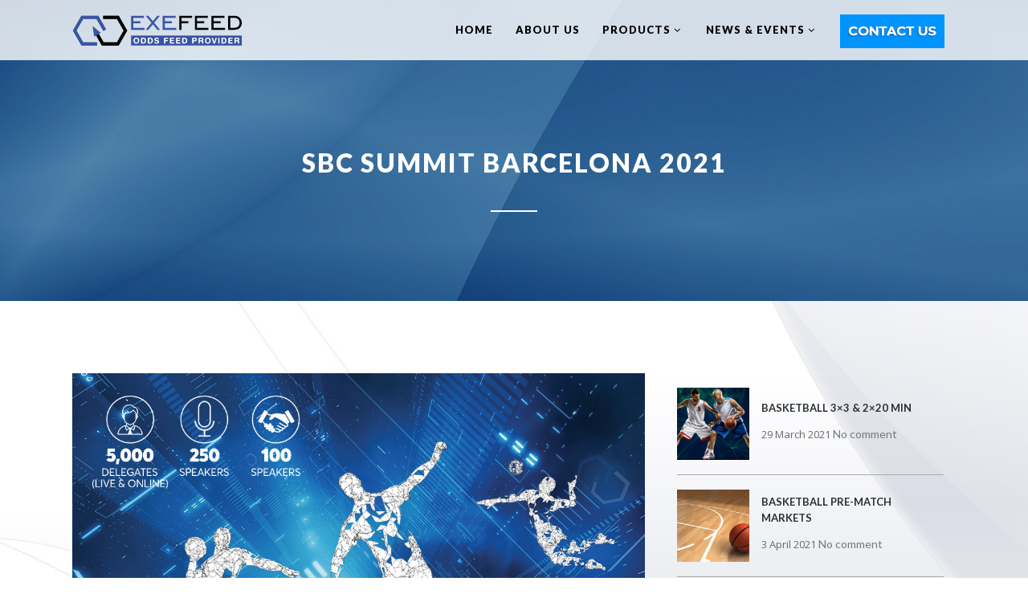

--- FILE ---
content_type: text/html; charset=UTF-8
request_url: https://exefeed.com/2021/09/03/summit-barcelona/
body_size: 125105
content:
<!DOCTYPE html>
<html lang="en-US">
<head>

    	
                            <meta name="description" content="Exefeed is a sport betting solutions provider specialized in odds calculation and the development of easy-to-use trading tools.  We offer customized solutions designed for your unique needs with a wide selection of sport events and compiled markets providing you with all the tools you need to create and manage your sportsbook.">
            
                            <meta name="keywords" content="feed provider, live, pre-match, betting, goalrace, sports solution, odds, sport, football, sports betting, sports betting odds, sportsbook products, real time odds, sports data, margin speaks, brand, provide, best, leading, professional, supply, develop, safe, reliable, land-based, operator, sports data, exhibition, gambling, basketball, tennis">
            
        <meta charset="UTF-8" />
        
        <link rel="profile" href="http://gmpg.org/xfn/11" />
        <link rel="pingback" href="https://exefeed.com/xmlrpc.php" />
                    <link rel="shortcut icon" type="image/x-icon" href="https://exefeed.com/wp-content/uploads/2021/03/favicon2.ico">
            <link rel="apple-touch-icon" href="https://exefeed.com/wp-content/uploads/2021/03/favicon2.ico"/>
                        <meta name="viewport" content="width=device-width,initial-scale=1,user-scalable=no">
        
	<title>ExeFeed | SBC SUMMIT BARCELONA 2021</title>
<meta name='robots' content='max-image-preview:large' />

<!-- Google Tag Manager for WordPress by gtm4wp.com -->
<script data-cfasync="false" data-pagespeed-no-defer>
	var gtm4wp_datalayer_name = "dataLayer";
	var dataLayer = dataLayer || [];
</script>
<!-- End Google Tag Manager for WordPress by gtm4wp.com --><link rel='dns-prefetch' href='//fonts.googleapis.com' />
<link rel="alternate" type="application/rss+xml" title="ExeFeed &raquo; Feed" href="https://exefeed.com/feed/" />
<link rel="alternate" type="application/rss+xml" title="ExeFeed &raquo; Comments Feed" href="https://exefeed.com/comments/feed/" />
<link rel="alternate" type="application/rss+xml" title="ExeFeed &raquo; SBC SUMMIT BARCELONA 2021 Comments Feed" href="https://exefeed.com/2021/09/03/summit-barcelona/feed/" />
<style type="text/css">.brave_popup{display:none}</style><script data-no-optimize="1"> var brave_popup_data = {}; var bravepop_emailValidation=false; var brave_popup_videos = {};  var brave_popup_formData = {};var brave_popup_adminUser = false; var brave_popup_pageInfo = {"type":"single","pageID":13809,"singleType":"post"};  var bravepop_emailSuggestions={};</script><link rel="alternate" title="oEmbed (JSON)" type="application/json+oembed" href="https://exefeed.com/wp-json/oembed/1.0/embed?url=https%3A%2F%2Fexefeed.com%2F2021%2F09%2F03%2Fsummit-barcelona%2F" />
<link rel="alternate" title="oEmbed (XML)" type="text/xml+oembed" href="https://exefeed.com/wp-json/oembed/1.0/embed?url=https%3A%2F%2Fexefeed.com%2F2021%2F09%2F03%2Fsummit-barcelona%2F&#038;format=xml" />
		<!-- This site uses the Google Analytics by MonsterInsights plugin v7.15.0 - Using Analytics tracking - https://www.monsterinsights.com/ -->
							<script src="//www.googletagmanager.com/gtag/js?id=UA-199648660-1"  type="text/javascript" data-cfasync="false"></script>
			<script type="text/javascript" data-cfasync="false">
				var mi_version = '7.15.0';
				var mi_track_user = true;
				var mi_no_track_reason = '';
				
								var disableStr = 'ga-disable-UA-199648660-1';

				/* Function to detect opted out users */
				function __gtagTrackerIsOptedOut() {
					return document.cookie.indexOf( disableStr + '=true' ) > - 1;
				}

				/* Disable tracking if the opt-out cookie exists. */
				if ( __gtagTrackerIsOptedOut() ) {
					window[disableStr] = true;
				}

				/* Opt-out function */
				function __gtagTrackerOptout() {
					document.cookie = disableStr + '=true; expires=Thu, 31 Dec 2099 23:59:59 UTC; path=/';
					window[disableStr] = true;
				}

				if ( 'undefined' === typeof gaOptout ) {
					function gaOptout() {
						__gtagTrackerOptout();
					}
				}
								window.dataLayer = window.dataLayer || [];
				if ( mi_track_user ) {
					function __gtagTracker() {
						dataLayer.push( arguments );
					}
					__gtagTracker( 'js', new Date() );
					__gtagTracker( 'set', {
						'developer_id.dZGIzZG' : true,
						                    });
					__gtagTracker( 'config', 'UA-199648660-1', {
						forceSSL:true,link_attribution:true,					} );
					window.gtag = __gtagTracker;										(
						function () {
							/* https://developers.google.com/analytics/devguides/collection/analyticsjs/ */
							/* ga and __gaTracker compatibility shim. */
							var noopfn = function () {
								return null;
							};
							var noopnullfn = function () {
								return null;
							};
							var Tracker = function () {
								return null;
							};
							var p = Tracker.prototype;
							p.get = noopfn;
							p.set = noopfn;
							p.send = noopfn;
							var __gaTracker = function () {
								var len = arguments.length;
								if ( len === 0 ) {
									return;
								}
								var f = arguments[len - 1];
								if ( typeof f !== 'object' || f === null || typeof f.hitCallback !== 'function' ) {
									if ( 'send' === arguments[0] ) {
										if ( 'event' === arguments[1] ) {
											__gtagTracker( 'event', arguments[3], {
												'event_category': arguments[2],
												'event_label': arguments[4],
												'value': 1
											} );
											return;
										}
										if ( 'undefined' !== typeof ( arguments[1].hitType ) ) {
											var hitDetails = {};
											var gagtag_map = {
												'eventCategory': 'event_category',
												'eventAction': 'event_action',
												'eventLabel': 'event_label',
												'eventValue': 'event_value',
												'nonInteraction': 'non_interaction',
												'timingCategory': 'event_category',
												'timingVar': 'name',
												'timingValue': 'value',
												'timingLabel': 'event_label',
											};
											var gaKey;
											for ( gaKey in gagtag_map ) {
												if ( 'undefined' !== typeof arguments[1][gaKey] ) {
													hitDetails[gagtag_map[gaKey]] = arguments[1][gaKey];
												}
											}
											var action = 'timing' === arguments[1].hitType ? 'timing_complete' : arguments[1].eventAction;
											__gtagTracker( 'event', action, hitDetails );
										}
									}
									return;
								}
								try {
									f.hitCallback();
								} catch ( ex ) {
								}
							};
							__gaTracker.create = function () {
								return new Tracker();
							};
							__gaTracker.getByName = noopnullfn;
							__gaTracker.getAll = function () {
								return [];
							};
							__gaTracker.remove = noopfn;
							__gaTracker.loaded = true;
							window['__gaTracker'] = __gaTracker;
						}
					)();
									} else {
										console.log( "" );
					( function () {
						function __gtagTracker() {
							return null;
						}
						window['__gtagTracker'] = __gtagTracker;
						window['gtag'] = __gtagTracker;
					} )();
									}
			</script>
				<!-- / Google Analytics by MonsterInsights -->
		<style id='wp-img-auto-sizes-contain-inline-css' type='text/css'>
img:is([sizes=auto i],[sizes^="auto," i]){contain-intrinsic-size:3000px 1500px}
/*# sourceURL=wp-img-auto-sizes-contain-inline-css */
</style>
<link rel='stylesheet' id='layerslider-css' href='https://exefeed.com/wp-content/plugins/LayerSlider/assets/static/layerslider/css/layerslider.css?ver=7.2.4' type='text/css' media='all' />
<style id='wp-emoji-styles-inline-css' type='text/css'>

	img.wp-smiley, img.emoji {
		display: inline !important;
		border: none !important;
		box-shadow: none !important;
		height: 1em !important;
		width: 1em !important;
		margin: 0 0.07em !important;
		vertical-align: -0.1em !important;
		background: none !important;
		padding: 0 !important;
	}
/*# sourceURL=wp-emoji-styles-inline-css */
</style>
<style id='wp-block-library-inline-css' type='text/css'>
:root{--wp-block-synced-color:#7a00df;--wp-block-synced-color--rgb:122,0,223;--wp-bound-block-color:var(--wp-block-synced-color);--wp-editor-canvas-background:#ddd;--wp-admin-theme-color:#007cba;--wp-admin-theme-color--rgb:0,124,186;--wp-admin-theme-color-darker-10:#006ba1;--wp-admin-theme-color-darker-10--rgb:0,107,160.5;--wp-admin-theme-color-darker-20:#005a87;--wp-admin-theme-color-darker-20--rgb:0,90,135;--wp-admin-border-width-focus:2px}@media (min-resolution:192dpi){:root{--wp-admin-border-width-focus:1.5px}}.wp-element-button{cursor:pointer}:root .has-very-light-gray-background-color{background-color:#eee}:root .has-very-dark-gray-background-color{background-color:#313131}:root .has-very-light-gray-color{color:#eee}:root .has-very-dark-gray-color{color:#313131}:root .has-vivid-green-cyan-to-vivid-cyan-blue-gradient-background{background:linear-gradient(135deg,#00d084,#0693e3)}:root .has-purple-crush-gradient-background{background:linear-gradient(135deg,#34e2e4,#4721fb 50%,#ab1dfe)}:root .has-hazy-dawn-gradient-background{background:linear-gradient(135deg,#faaca8,#dad0ec)}:root .has-subdued-olive-gradient-background{background:linear-gradient(135deg,#fafae1,#67a671)}:root .has-atomic-cream-gradient-background{background:linear-gradient(135deg,#fdd79a,#004a59)}:root .has-nightshade-gradient-background{background:linear-gradient(135deg,#330968,#31cdcf)}:root .has-midnight-gradient-background{background:linear-gradient(135deg,#020381,#2874fc)}:root{--wp--preset--font-size--normal:16px;--wp--preset--font-size--huge:42px}.has-regular-font-size{font-size:1em}.has-larger-font-size{font-size:2.625em}.has-normal-font-size{font-size:var(--wp--preset--font-size--normal)}.has-huge-font-size{font-size:var(--wp--preset--font-size--huge)}.has-text-align-center{text-align:center}.has-text-align-left{text-align:left}.has-text-align-right{text-align:right}.has-fit-text{white-space:nowrap!important}#end-resizable-editor-section{display:none}.aligncenter{clear:both}.items-justified-left{justify-content:flex-start}.items-justified-center{justify-content:center}.items-justified-right{justify-content:flex-end}.items-justified-space-between{justify-content:space-between}.screen-reader-text{border:0;clip-path:inset(50%);height:1px;margin:-1px;overflow:hidden;padding:0;position:absolute;width:1px;word-wrap:normal!important}.screen-reader-text:focus{background-color:#ddd;clip-path:none;color:#444;display:block;font-size:1em;height:auto;left:5px;line-height:normal;padding:15px 23px 14px;text-decoration:none;top:5px;width:auto;z-index:100000}html :where(.has-border-color){border-style:solid}html :where([style*=border-top-color]){border-top-style:solid}html :where([style*=border-right-color]){border-right-style:solid}html :where([style*=border-bottom-color]){border-bottom-style:solid}html :where([style*=border-left-color]){border-left-style:solid}html :where([style*=border-width]){border-style:solid}html :where([style*=border-top-width]){border-top-style:solid}html :where([style*=border-right-width]){border-right-style:solid}html :where([style*=border-bottom-width]){border-bottom-style:solid}html :where([style*=border-left-width]){border-left-style:solid}html :where(img[class*=wp-image-]){height:auto;max-width:100%}:where(figure){margin:0 0 1em}html :where(.is-position-sticky){--wp-admin--admin-bar--position-offset:var(--wp-admin--admin-bar--height,0px)}@media screen and (max-width:600px){html :where(.is-position-sticky){--wp-admin--admin-bar--position-offset:0px}}

/*# sourceURL=wp-block-library-inline-css */
</style><style id='global-styles-inline-css' type='text/css'>
:root{--wp--preset--aspect-ratio--square: 1;--wp--preset--aspect-ratio--4-3: 4/3;--wp--preset--aspect-ratio--3-4: 3/4;--wp--preset--aspect-ratio--3-2: 3/2;--wp--preset--aspect-ratio--2-3: 2/3;--wp--preset--aspect-ratio--16-9: 16/9;--wp--preset--aspect-ratio--9-16: 9/16;--wp--preset--color--black: #000000;--wp--preset--color--cyan-bluish-gray: #abb8c3;--wp--preset--color--white: #ffffff;--wp--preset--color--pale-pink: #f78da7;--wp--preset--color--vivid-red: #cf2e2e;--wp--preset--color--luminous-vivid-orange: #ff6900;--wp--preset--color--luminous-vivid-amber: #fcb900;--wp--preset--color--light-green-cyan: #7bdcb5;--wp--preset--color--vivid-green-cyan: #00d084;--wp--preset--color--pale-cyan-blue: #8ed1fc;--wp--preset--color--vivid-cyan-blue: #0693e3;--wp--preset--color--vivid-purple: #9b51e0;--wp--preset--gradient--vivid-cyan-blue-to-vivid-purple: linear-gradient(135deg,rgb(6,147,227) 0%,rgb(155,81,224) 100%);--wp--preset--gradient--light-green-cyan-to-vivid-green-cyan: linear-gradient(135deg,rgb(122,220,180) 0%,rgb(0,208,130) 100%);--wp--preset--gradient--luminous-vivid-amber-to-luminous-vivid-orange: linear-gradient(135deg,rgb(252,185,0) 0%,rgb(255,105,0) 100%);--wp--preset--gradient--luminous-vivid-orange-to-vivid-red: linear-gradient(135deg,rgb(255,105,0) 0%,rgb(207,46,46) 100%);--wp--preset--gradient--very-light-gray-to-cyan-bluish-gray: linear-gradient(135deg,rgb(238,238,238) 0%,rgb(169,184,195) 100%);--wp--preset--gradient--cool-to-warm-spectrum: linear-gradient(135deg,rgb(74,234,220) 0%,rgb(151,120,209) 20%,rgb(207,42,186) 40%,rgb(238,44,130) 60%,rgb(251,105,98) 80%,rgb(254,248,76) 100%);--wp--preset--gradient--blush-light-purple: linear-gradient(135deg,rgb(255,206,236) 0%,rgb(152,150,240) 100%);--wp--preset--gradient--blush-bordeaux: linear-gradient(135deg,rgb(254,205,165) 0%,rgb(254,45,45) 50%,rgb(107,0,62) 100%);--wp--preset--gradient--luminous-dusk: linear-gradient(135deg,rgb(255,203,112) 0%,rgb(199,81,192) 50%,rgb(65,88,208) 100%);--wp--preset--gradient--pale-ocean: linear-gradient(135deg,rgb(255,245,203) 0%,rgb(182,227,212) 50%,rgb(51,167,181) 100%);--wp--preset--gradient--electric-grass: linear-gradient(135deg,rgb(202,248,128) 0%,rgb(113,206,126) 100%);--wp--preset--gradient--midnight: linear-gradient(135deg,rgb(2,3,129) 0%,rgb(40,116,252) 100%);--wp--preset--font-size--small: 13px;--wp--preset--font-size--medium: 20px;--wp--preset--font-size--large: 36px;--wp--preset--font-size--x-large: 42px;--wp--preset--spacing--20: 0.44rem;--wp--preset--spacing--30: 0.67rem;--wp--preset--spacing--40: 1rem;--wp--preset--spacing--50: 1.5rem;--wp--preset--spacing--60: 2.25rem;--wp--preset--spacing--70: 3.38rem;--wp--preset--spacing--80: 5.06rem;--wp--preset--shadow--natural: 6px 6px 9px rgba(0, 0, 0, 0.2);--wp--preset--shadow--deep: 12px 12px 50px rgba(0, 0, 0, 0.4);--wp--preset--shadow--sharp: 6px 6px 0px rgba(0, 0, 0, 0.2);--wp--preset--shadow--outlined: 6px 6px 0px -3px rgb(255, 255, 255), 6px 6px rgb(0, 0, 0);--wp--preset--shadow--crisp: 6px 6px 0px rgb(0, 0, 0);}:where(.is-layout-flex){gap: 0.5em;}:where(.is-layout-grid){gap: 0.5em;}body .is-layout-flex{display: flex;}.is-layout-flex{flex-wrap: wrap;align-items: center;}.is-layout-flex > :is(*, div){margin: 0;}body .is-layout-grid{display: grid;}.is-layout-grid > :is(*, div){margin: 0;}:where(.wp-block-columns.is-layout-flex){gap: 2em;}:where(.wp-block-columns.is-layout-grid){gap: 2em;}:where(.wp-block-post-template.is-layout-flex){gap: 1.25em;}:where(.wp-block-post-template.is-layout-grid){gap: 1.25em;}.has-black-color{color: var(--wp--preset--color--black) !important;}.has-cyan-bluish-gray-color{color: var(--wp--preset--color--cyan-bluish-gray) !important;}.has-white-color{color: var(--wp--preset--color--white) !important;}.has-pale-pink-color{color: var(--wp--preset--color--pale-pink) !important;}.has-vivid-red-color{color: var(--wp--preset--color--vivid-red) !important;}.has-luminous-vivid-orange-color{color: var(--wp--preset--color--luminous-vivid-orange) !important;}.has-luminous-vivid-amber-color{color: var(--wp--preset--color--luminous-vivid-amber) !important;}.has-light-green-cyan-color{color: var(--wp--preset--color--light-green-cyan) !important;}.has-vivid-green-cyan-color{color: var(--wp--preset--color--vivid-green-cyan) !important;}.has-pale-cyan-blue-color{color: var(--wp--preset--color--pale-cyan-blue) !important;}.has-vivid-cyan-blue-color{color: var(--wp--preset--color--vivid-cyan-blue) !important;}.has-vivid-purple-color{color: var(--wp--preset--color--vivid-purple) !important;}.has-black-background-color{background-color: var(--wp--preset--color--black) !important;}.has-cyan-bluish-gray-background-color{background-color: var(--wp--preset--color--cyan-bluish-gray) !important;}.has-white-background-color{background-color: var(--wp--preset--color--white) !important;}.has-pale-pink-background-color{background-color: var(--wp--preset--color--pale-pink) !important;}.has-vivid-red-background-color{background-color: var(--wp--preset--color--vivid-red) !important;}.has-luminous-vivid-orange-background-color{background-color: var(--wp--preset--color--luminous-vivid-orange) !important;}.has-luminous-vivid-amber-background-color{background-color: var(--wp--preset--color--luminous-vivid-amber) !important;}.has-light-green-cyan-background-color{background-color: var(--wp--preset--color--light-green-cyan) !important;}.has-vivid-green-cyan-background-color{background-color: var(--wp--preset--color--vivid-green-cyan) !important;}.has-pale-cyan-blue-background-color{background-color: var(--wp--preset--color--pale-cyan-blue) !important;}.has-vivid-cyan-blue-background-color{background-color: var(--wp--preset--color--vivid-cyan-blue) !important;}.has-vivid-purple-background-color{background-color: var(--wp--preset--color--vivid-purple) !important;}.has-black-border-color{border-color: var(--wp--preset--color--black) !important;}.has-cyan-bluish-gray-border-color{border-color: var(--wp--preset--color--cyan-bluish-gray) !important;}.has-white-border-color{border-color: var(--wp--preset--color--white) !important;}.has-pale-pink-border-color{border-color: var(--wp--preset--color--pale-pink) !important;}.has-vivid-red-border-color{border-color: var(--wp--preset--color--vivid-red) !important;}.has-luminous-vivid-orange-border-color{border-color: var(--wp--preset--color--luminous-vivid-orange) !important;}.has-luminous-vivid-amber-border-color{border-color: var(--wp--preset--color--luminous-vivid-amber) !important;}.has-light-green-cyan-border-color{border-color: var(--wp--preset--color--light-green-cyan) !important;}.has-vivid-green-cyan-border-color{border-color: var(--wp--preset--color--vivid-green-cyan) !important;}.has-pale-cyan-blue-border-color{border-color: var(--wp--preset--color--pale-cyan-blue) !important;}.has-vivid-cyan-blue-border-color{border-color: var(--wp--preset--color--vivid-cyan-blue) !important;}.has-vivid-purple-border-color{border-color: var(--wp--preset--color--vivid-purple) !important;}.has-vivid-cyan-blue-to-vivid-purple-gradient-background{background: var(--wp--preset--gradient--vivid-cyan-blue-to-vivid-purple) !important;}.has-light-green-cyan-to-vivid-green-cyan-gradient-background{background: var(--wp--preset--gradient--light-green-cyan-to-vivid-green-cyan) !important;}.has-luminous-vivid-amber-to-luminous-vivid-orange-gradient-background{background: var(--wp--preset--gradient--luminous-vivid-amber-to-luminous-vivid-orange) !important;}.has-luminous-vivid-orange-to-vivid-red-gradient-background{background: var(--wp--preset--gradient--luminous-vivid-orange-to-vivid-red) !important;}.has-very-light-gray-to-cyan-bluish-gray-gradient-background{background: var(--wp--preset--gradient--very-light-gray-to-cyan-bluish-gray) !important;}.has-cool-to-warm-spectrum-gradient-background{background: var(--wp--preset--gradient--cool-to-warm-spectrum) !important;}.has-blush-light-purple-gradient-background{background: var(--wp--preset--gradient--blush-light-purple) !important;}.has-blush-bordeaux-gradient-background{background: var(--wp--preset--gradient--blush-bordeaux) !important;}.has-luminous-dusk-gradient-background{background: var(--wp--preset--gradient--luminous-dusk) !important;}.has-pale-ocean-gradient-background{background: var(--wp--preset--gradient--pale-ocean) !important;}.has-electric-grass-gradient-background{background: var(--wp--preset--gradient--electric-grass) !important;}.has-midnight-gradient-background{background: var(--wp--preset--gradient--midnight) !important;}.has-small-font-size{font-size: var(--wp--preset--font-size--small) !important;}.has-medium-font-size{font-size: var(--wp--preset--font-size--medium) !important;}.has-large-font-size{font-size: var(--wp--preset--font-size--large) !important;}.has-x-large-font-size{font-size: var(--wp--preset--font-size--x-large) !important;}
/*# sourceURL=global-styles-inline-css */
</style>

<style id='classic-theme-styles-inline-css' type='text/css'>
/*! This file is auto-generated */
.wp-block-button__link{color:#fff;background-color:#32373c;border-radius:9999px;box-shadow:none;text-decoration:none;padding:calc(.667em + 2px) calc(1.333em + 2px);font-size:1.125em}.wp-block-file__button{background:#32373c;color:#fff;text-decoration:none}
/*# sourceURL=/wp-includes/css/classic-themes.min.css */
</style>
<link rel='stylesheet' id='contact-form-7-css' href='https://exefeed.com/wp-content/plugins/contact-form-7/includes/css/styles.css?ver=5.9.6' type='text/css' media='all' />
<style id='contact-form-7-inline-css' type='text/css'>
.wpcf7 .wpcf7-recaptcha iframe {margin-bottom: 0;}.wpcf7 .wpcf7-recaptcha[data-align="center"] > div {margin: 0 auto;}.wpcf7 .wpcf7-recaptcha[data-align="right"] > div {margin: 0 0 0 auto;}
/*# sourceURL=contact-form-7-inline-css */
</style>
<link rel='stylesheet' id='menu-image-css' href='https://exefeed.com/wp-content/plugins/menu-image/includes/css/menu-image.css?ver=3.11' type='text/css' media='all' />
<link rel='stylesheet' id='dashicons-css' href='https://exefeed.com/wp-includes/css/dashicons.min.css?ver=6.9' type='text/css' media='all' />
<link rel='stylesheet' id='monsterinsights-popular-posts-style-css' href='https://exefeed.com/wp-content/plugins/google-analytics-premium/assets/css/frontend.min.css?ver=7.15.0' type='text/css' media='all' />
<link rel='stylesheet' id='mediaelement-css' href='https://exefeed.com/wp-includes/js/mediaelement/mediaelementplayer-legacy.min.css?ver=4.2.17' type='text/css' media='all' />
<link rel='stylesheet' id='wp-mediaelement-css' href='https://exefeed.com/wp-includes/js/mediaelement/wp-mediaelement.min.css?ver=6.9' type='text/css' media='all' />
<link rel='stylesheet' id='burst-mikado-default-style-css' href='https://exefeed.com/wp-content/themes/burst/style.css?ver=6.9' type='text/css' media='all' />
<link rel='stylesheet' id='burst-mikado-stylesheet-css' href='https://exefeed.com/wp-content/themes/burst/css/stylesheet.min.css?ver=6.9' type='text/css' media='all' />
<link rel='stylesheet' id='burst-mikado-print-stylesheet-css' href='https://exefeed.com/wp-content/themes/burst/css/print.css?ver=6.9' type='text/css' media='all' />
<link rel='stylesheet' id='burst-mikado-blog-css' href='https://exefeed.com/wp-content/themes/burst/css/blog.min.css?ver=6.9' type='text/css' media='all' />
<link rel='stylesheet' id='burst-mikado-font_awesome-css' href='https://exefeed.com/wp-content/themes/burst/css/font-awesome/css/font-awesome.min.css?ver=6.9' type='text/css' media='all' />
<link rel='stylesheet' id='burst-mikado-font_elegant-css' href='https://exefeed.com/wp-content/themes/burst/css/elegant-icons/style.min.css?ver=6.9' type='text/css' media='all' />
<link rel='stylesheet' id='burst-mikado-ion_icons-css' href='https://exefeed.com/wp-content/themes/burst/css/ion-icons/css/ionicons.min.css?ver=6.9' type='text/css' media='all' />
<link rel='stylesheet' id='burst-mikado-linea_icons-css' href='https://exefeed.com/wp-content/themes/burst/css/linea-icons/style.css?ver=6.9' type='text/css' media='all' />
<link rel='stylesheet' id='burst-mikado-simple_line_icons-css' href='https://exefeed.com/wp-content/themes/burst/css/simple-line-icons/simple-line-icons.css?ver=6.9' type='text/css' media='all' />
<link rel='stylesheet' id='burst-mikado-dripicons-css' href='https://exefeed.com/wp-content/themes/burst/css/dripicons/dripicons.css?ver=6.9' type='text/css' media='all' />
<link rel='stylesheet' id='burst-mikado-responsive-css' href='https://exefeed.com/wp-content/themes/burst/css/responsive.min.css?ver=6.9' type='text/css' media='all' />
<link rel='stylesheet' id='burst-mikado-style-dynamic-responsive-css' href='https://exefeed.com/wp-content/themes/burst/css/style_dynamic_responsive.css?ver=1732201160' type='text/css' media='all' />
<link rel='stylesheet' id='burst-mikado-style-dynamic-css' href='https://exefeed.com/wp-content/themes/burst/css/style_dynamic.css?ver=1732201160' type='text/css' media='all' />
<style id='burst-mikado-style-dynamic-inline-css' type='text/css'>
@media only screen and (max-width: 600px) {
header:not(.sticky):not(.scrolled) .header_bottom, header.fixed_top_header .bottom_header{
    display: none;
    
}
}

.blog_single.blog_standard_type .post_content
{
  padding-left: 0px;
}

@media only screen and (max-width: 1000px) {
header:not(.sticky):not(.scrolled) .header_bottom, header.fixed_top_header .bottom_header{
    display: none;
    
}
}

@media only screen and (max-width: 1024px) {
header:not(.sticky):not(.scrolled) .header_bottom, header.fixed_top_header .bottom_header{
    display: none;
    
}
}


  .cf7_custom_style_1 input.wpcf7-form-control.wpcf7-text:focus,
                .cf7_custom_style_1 input.wpcf7-form-control.wpcf7-number:focus,
                .cf7_custom_style_1 input.wpcf7-form-control.wpcf7-date:focus,
                .cf7_custom_style_1 textarea.wpcf7-form-control.wpcf7-textarea:focus,
                .cf7_custom_style_1 select.wpcf7-form-control.wpcf7-select:focus,
                .cf7_custom_style_1 input.wpcf7-form-control.wpcf7-quiz:focus{
                color: #ffffff;background-color: rgba(6,106,190,0.8); rgba(255,255,255,0.5);    


/*# sourceURL=burst-mikado-style-dynamic-inline-css */
</style>
<link rel='stylesheet' id='js_composer_front-css' href='https://exefeed.com/wp-content/plugins/js_composer-6-6-0/assets/css/js_composer.min.css?ver=6.6.0' type='text/css' media='all' />
<link rel='stylesheet' id='burst-mikado-mac-stylesheet-css' href='https://exefeed.com/wp-content/themes/burst/css/mac_stylesheet.css?ver=6.9' type='text/css' media='all' />
<link rel='stylesheet' id='burst-mikado-webkit-css' href='https://exefeed.com/wp-content/themes/burst/css/webkit_stylesheet.css?ver=6.9' type='text/css' media='all' />
<link rel='stylesheet' id='burst_mikado_google_fonts-css' href='https://fonts.googleapis.com/css?family=Open+Sans%3A100%2C100italic%2C200%2C200italic%2C300%2C300italic%2C400%2C400italic%2C500%2C500italic%2C600%2C600italic%2C700%2C700italic%2C800%2C800italic%2C900%2C900italic%7CLato%3A100%2C100italic%2C200%2C200italic%2C300%2C300italic%2C400%2C400italic%2C500%2C500italic%2C600%2C600italic%2C700%2C700italic%2C800%2C800italic%2C900%2C900italic%7COpen+Sans%3A100%2C100italic%2C200%2C200italic%2C300%2C300italic%2C400%2C400italic%2C500%2C500italic%2C600%2C600italic%2C700%2C700italic%2C800%2C800italic%2C900%2C900italic&#038;subset=latin%2Clatin-ext&#038;ver=1.0.0' type='text/css' media='all' />
<link rel='stylesheet' id='mm-compiled-options-mobmenu-css' href='https://exefeed.com/wp-content/uploads/dynamic-mobmenu.css?ver=2.8.4.4-369' type='text/css' media='all' />
<link rel='stylesheet' id='mm-google-webfont-lato-css' href='//fonts.googleapis.com/css?family=Lato%3Ainherit%2C400&#038;subset=latin%2Clatin-ext&#038;ver=6.9' type='text/css' media='all' />
<link rel='stylesheet' id='mm-google-webfont-dosis-css' href='//fonts.googleapis.com/css?family=Dosis%3Ainherit%2C400&#038;subset=latin%2Clatin-ext&#038;ver=6.9' type='text/css' media='all' />
<link rel='stylesheet' id='mm-google-webfont-montserrat-css' href='//fonts.googleapis.com/css?family=Montserrat%3Ainherit%2C400&#038;subset=latin%2Clatin-ext&#038;ver=6.9' type='text/css' media='all' />
<link rel='stylesheet' id='cssmobmenu-icons-css' href='https://exefeed.com/wp-content/plugins/mobile-menu/includes/css/mobmenu-icons.css?ver=6.9' type='text/css' media='all' />
<link rel='stylesheet' id='cssmobmenu-css' href='https://exefeed.com/wp-content/plugins/mobile-menu/includes/css/mobmenu.css?ver=2.8.4.4' type='text/css' media='all' />
<script type="text/javascript" src="https://exefeed.com/wp-includes/js/jquery/jquery.min.js?ver=3.7.1" id="jquery-core-js"></script>
<script type="text/javascript" src="https://exefeed.com/wp-includes/js/jquery/jquery-migrate.min.js?ver=3.4.1" id="jquery-migrate-js"></script>
<script type="text/javascript" id="layerslider-utils-js-extra">
/* <![CDATA[ */
var LS_Meta = {"v":"7.2.4","fixGSAP":"1"};
//# sourceURL=layerslider-utils-js-extra
/* ]]> */
</script>
<script type="text/javascript" src="https://exefeed.com/wp-content/plugins/LayerSlider/assets/static/layerslider/js/layerslider.utils.js?ver=7.2.4" id="layerslider-utils-js"></script>
<script type="text/javascript" src="https://exefeed.com/wp-content/plugins/LayerSlider/assets/static/layerslider/js/layerslider.kreaturamedia.jquery.js?ver=7.2.4" id="layerslider-js"></script>
<script type="text/javascript" src="https://exefeed.com/wp-content/plugins/LayerSlider/assets/static/layerslider/js/layerslider.transitions.js?ver=7.2.4" id="layerslider-transitions-js"></script>
<script type="text/javascript" id="monsterinsights-frontend-script-js-extra">
/* <![CDATA[ */
var monsterinsights_frontend = {"js_events_tracking":"true","download_extensions":"doc,pdf,ppt,zip,xls,docx,pptx,xlsx","inbound_paths":"[{\"path\":\"\\/go\\/\",\"label\":\"affiliate\"},{\"path\":\"\\/recommend\\/\",\"label\":\"affiliate\"}]","home_url":"https://exefeed.com","hash_tracking":"false","ua":"UA-199648660-1"};
//# sourceURL=monsterinsights-frontend-script-js-extra
/* ]]> */
</script>
<script type="text/javascript" src="https://exefeed.com/wp-content/plugins/google-analytics-premium/assets/js/frontend-gtag.min.js?ver=7.15.0" id="monsterinsights-frontend-script-js"></script>
<script type="text/javascript" src="https://exefeed.com/wp-content/plugins/mobile-menu/includes/js/mobmenu.js?ver=2.8.4.4" id="mobmenujs-js"></script>
<meta name="generator" content="Powered by LayerSlider 7.2.4 - Multi-Purpose, Responsive, Parallax, Mobile-Friendly Slider Plugin for WordPress." />
<!-- LayerSlider updates and docs at: https://layerslider.com -->
<link rel="https://api.w.org/" href="https://exefeed.com/wp-json/" /><link rel="alternate" title="JSON" type="application/json" href="https://exefeed.com/wp-json/wp/v2/posts/13809" /><link rel="EditURI" type="application/rsd+xml" title="RSD" href="https://exefeed.com/xmlrpc.php?rsd" />
<meta name="generator" content="WordPress 6.9" />
<link rel="canonical" href="https://exefeed.com/2021/09/03/summit-barcelona/" />
<link rel='shortlink' href='https://exefeed.com/?p=13809' />
<!-- OG TAGS -->
<meta property="og:site_name" content="ExeFeed">
<meta property="fb:admins" content="">
<meta property="og:title" content="SBC SUMMIT BARCELONA 2021 |  ExeFeed">
<meta property="og:description" content="We would like to invite you to visit us at ExeFeed stand # C10 during the upcoming SBC Summit BARCELONA">
<meta property="og:url" content="https://exefeed.com/2021/09/03/summit-barcelona/">
<meta property="og:type" content="article">
<meta property="og:image" content="https://exefeed.com/wp-content/uploads/2021/09/barcelona.jpg">
<meta property="article:section" content="Whats New">
<meta property="article:publisher" content="https://www.facebook.com/facebook">
<noscript><style>.vce-row-container .vcv-lozad {display: none}</style></noscript><meta name="generator" content="Powered by Visual Composer Website Builder - fast and easy-to-use drag and drop visual editor for WordPress."/><!-- sitelink-search-box Schema optimized by Schema Pro --><script type="application/ld+json">{"@context":"https:\/\/schema.org","@type":"WebSite","name":"ExeFeed - Odds Feed Data","url":"https:\/\/exefeed.com","potentialAction":[{"@type":"SearchAction","target":"https:\/\/exefeed.com\/?s={search_term_string}","query-input":"required name=search_term_string"}]}</script><!-- / sitelink-search-box Schema optimized by Schema Pro --><!-- breadcrumb Schema optimized by Schema Pro --><script type="application/ld+json">{"@context":"https:\/\/schema.org","@type":"BreadcrumbList","itemListElement":[{"@type":"ListItem","position":1,"item":{"@id":"https:\/\/exefeed.com\/","name":"Home"}},{"@type":"ListItem","position":2,"item":{"@id":"https:\/\/exefeed.com\/2021\/09\/03\/summit-barcelona\/","name":"SBC SUMMIT BARCELONA 2021"}}]}</script><!-- / breadcrumb Schema optimized by Schema Pro -->
<!-- Google Tag Manager for WordPress by gtm4wp.com -->
<!-- GTM Container placement set to footer -->
<script data-cfasync="false" data-pagespeed-no-defer>
	var dataLayer_content = {"pagePostType":"post","pagePostType2":"single-post","pageCategory":["whatsnew"],"pagePostAuthor":"scooper"};
	dataLayer.push( dataLayer_content );
</script>
<script data-cfasync="false">
(function(w,d,s,l,i){w[l]=w[l]||[];w[l].push({'gtm.start':
new Date().getTime(),event:'gtm.js'});var f=d.getElementsByTagName(s)[0],
j=d.createElement(s),dl=l!='dataLayer'?'&l='+l:'';j.async=true;j.src=
'//www.googletagmanager.com/gtm.js?id='+i+dl;f.parentNode.insertBefore(j,f);
})(window,document,'script','dataLayer','GTM-KNCGJPW');
</script>
<!-- End Google Tag Manager for WordPress by gtm4wp.com --><meta name="generator" content="Powered by WPBakery Page Builder - drag and drop page builder for WordPress."/>
			<style id="wpsp-style-frontend"></style>
			<style id="sccss">.contact-us { 
background-color: #ff0099;
border-radius:5px;
}

aside.sidebar .widget > h4
{
  position: relative;
  margin-bottom: 18px;
  font-size: 14px;
  line-height: 20px;
  letter-spacing: 0.5px;
  font-weight: 700;
  color: #000000;
  background-color: transparent;
  padding-top: 15px;
  padding-right: 20px;
  padding-bottom: 15px;
  padding-left: 20px;
}

aside.sidebar .widget
{
  margin-top: 5px;
  margin-right: 0px;
  margin-bottom: 0px;
  margin-left: 0px;
}

div.wpcf7-response-output
{

  color: #dc323e;

}

.aiosrs-rating-wrap
{
  display: none;
  vertical-align: middle;
}

.snp-theme-iframe iframe {
  position:absolute;
  top:0;
  left:0;
  width: 1050px!important;
  height: 1010px!important;
 }

.fancybox-wrap, .fancybox-skin, .fancybox-outer, .fancybox-inner, .fancybox-image, .fancybox-wrap iframe, .fancybox-wrap object, .fancybox-nav, .fancybox-nav span, .fancybox-tmp {
   width: 1050px!important;
    height: 1010px!important;
}
.fancybox-skin {
   width:auto;}


section.parallax_section_holder{z-index:2;}
footer{z-index:2;}

#holder {
	height:95vh;width: 1050px;display:block;margin: auto; margin-top: 20px;position: relative;
	
}
@media screen and (max-width:1150px) {
  #holder{width:100%!important;}
}
@media screen and (max-width:600px) {
 #holder{margin-top: 60px;
    height: 90vh;}
}
</style><style type="text/css" data-type="vc_custom-css">.title_outer.with_image .title .title_holder .container, .title_outer .has_fixed_background.title .title_holder .container, .title_outer .has_background.title .title_holder .container
{
  
 
  background-image: none;
}



.container_inner.default_template_holder
{
  background-color: transparent;
}

body, .wrapper, .content, .full_width, .content .container, .overlapping_content .content > .container, .more_facts_holder, ul.mkd_pricing_list_holder.with_leaders .mkd_pricing_item_text, ul.mkd_pricing_list_holder.with_leaders .mkd_pricing_item_price
{
 background-image: url("https://exefeed.com/wp-content/uploads/2021/02/white-background.jpg");
background-size: cover;
    
}</style><noscript><style> .wpb_animate_when_almost_visible { opacity: 1; }</style></noscript><link rel='stylesheet' id='bravepop_front_css-css' href='https://exefeed.com/wp-content/plugins/bravepopup-pro/assets/css/frontend.min.css?ver=6.9' type='text/css' media='all' />
</head>

<body class="wp-singular post-template-default single single-post postid-13809 single-format-standard wp-theme-burst mkd-core-2.0.1 vcwb wp-schema-pro-2.6.2  burst-ver-3.5  vertical_menu_with_scroll blog_installed mob-menu-slideout-over wpb-js-composer js-comp-ver-6.6.0 vc_responsive">

    
    
    <div class="ajax_loader">
        <div class="ajax_loader_1">
            <div class="atom"><div class="ball ball-1"></div><div class="ball ball-2"></div><div class="ball ball-3"></div><div class="ball ball-4"></div></div>        </div>
    </div>
    


    <div class="wrapper">
    <div class="wrapper_inner">

        
        


        
                            <header class="page_header scrolled_not_transparent with_border scroll_top dark header_style_on_scroll stick">
                    <div class="header_inner clearfix">
                        

                        <div class="header_top_bottom_holder">
                                                        <div class="header_bottom  header_in_grid clearfix " style="background-color:rgba(255, 255, 255, 0.8);" >
                                                                <div class="container">
                                    <div class="container_inner clearfix" >
                                                                                                                                                                            <div class="header_inner_left">
                                                                                                                                                    <div class="mobile_menu_button">
										<span>
											<i class="mkd_icon_font_awesome fa fa-bars "></i>										</span>
                                                    </div>
                                                


                                                                                                    <div class="logo_wrapper" >
                                                                                                                <div class="mkd_logo"><a  href="https://exefeed.com/"><img class="normal" src="https://exefeed.com/wp-content/themes/burst/img/logo.png" alt="Logo"/><img class="light" src="https://exefeed.com/wp-content/themes/burst/img/logo.png" alt="Logo"/><img class="dark" src="https://exefeed.com/wp-content/uploads/2021/06/LOGO-EXEFEED-FLET2.svg" alt="Logo"/><img class="sticky" src="https://exefeed.com/wp-content/themes/burst/img/logo_black.png" alt="Logo"/><img class="mobile" src="https://exefeed.com/wp-content/themes/burst/img/logo.png" alt="Logo"/></a></div>
                                                                                                            </div>
                                                

                                                                                                                                            </div>
                                                                                                                                                                                                                                            <div class="header_inner_right">
                                                        <div class="side_menu_button_wrapper right">
                                                                                                                        <div class="side_menu_button">

                                                                
                                                                                                                                                                                            </div>
                                                        </div>
                                                    </div>
                                                                                                                                                                                                <nav class="main_menu drop_down   right">
                                                    <ul id="menu-main-menu" class=""><li id="nav-menu-item-10774" class="menu-item menu-item-type-post_type menu-item-object-page menu-item-home  narrow"><a href="https://exefeed.com/" class=""><span class="item_inner"><span class="menu_icon_wrapper"><i class="menu_icon null fa"></i></span><span class="item_text">Home</span></span><span class="plus"></span></a></li>
<li id="nav-menu-item-11005" class="menu-item menu-item-type-post_type menu-item-object-page  narrow"><a href="https://exefeed.com/about-us/" class=""><span class="item_inner"><span class="menu_icon_wrapper"><i class="menu_icon null fa"></i></span><span class="item_text">About Us</span></span><span class="plus"></span></a></li>
<li id="nav-menu-item-10833" class="menu-item menu-item-type-taxonomy menu-item-object-category menu-item-has-children  has_sub wide wide_background wide_columns_2 left_position"><a href="https://exefeed.com/category/uncategorized/" class=" no_link" style="cursor: default;" onclick="JavaScript: return false;"><span class="item_inner"><span class="menu_icon_wrapper"><i class="menu_icon null fa"></i></span><span class="item_text">Products</span><i class="mkd_menu_arrow fa fa-angle-down"></i></span><span class="plus"></span></a>
<div class="second" ><div class="inner"><ul >
	<li id="nav-menu-item-11202" class="menu-item menu-item-type-custom menu-item-object-custom menu-item-has-children sub"><a href="#" class=" no_link" style="cursor: default;" onclick="JavaScript: return false;"><span class="item_inner"><span class="menu_icon_wrapper"><i class="menu_icon null fa"></i></span><span class="item_text">Sports Book</span></span><span class="plus"></span><i class="mkd_menu_arrow fa fa-angle-right"></i></a>
	<ul >
		<li id="nav-menu-item-11465" class="menu-item menu-item-type-post_type menu-item-object-page "><a href="https://exefeed.com/pre-match-betting/" class=""><span class="item_inner"><span class="menu_icon_wrapper"><i class="menu_icon null fa"></i></span><span class="item_text">Pre-Match Odds Data Service</span></span><span class="plus"></span></a></li>
		<li id="nav-menu-item-11213" class="menu-item menu-item-type-custom menu-item-object-custom "><a href="https://exefeed.com/live-betting/" class=""><span class="item_inner"><span class="menu_icon_wrapper"><i class="menu_icon null fa"></i></span><span class="item_text">Live odds data service</span></span><span class="plus"></span></a></li>
		<li id="nav-menu-item-11369" class="menu-item menu-item-type-post_type menu-item-object-page "><a href="https://exefeed.com/bet-builder/" class=""><span class="item_inner"><span class="menu_icon_wrapper"><i class="menu_icon null fa"></i></span><span class="item_text">Bet Builder</span></span><span class="plus"></span></a></li>
		<li id="nav-menu-item-11467" class="menu-item menu-item-type-post_type menu-item-object-page "><a href="https://exefeed.com/match-tracker/" class=""><span class="item_inner"><span class="menu_icon_wrapper"><i class="menu_icon null fa"></i></span><span class="item_text">Live Match Tracker</span></span><span class="plus"></span></a></li>
		<li id="nav-menu-item-11485" class="menu-item menu-item-type-post_type menu-item-object-page "><a href="https://exefeed.com/retail-visulization/" class=""><span class="item_inner"><span class="menu_icon_wrapper"><i class="menu_icon null fa"></i></span><span class="item_text">Retail Visualization</span></span><span class="plus"></span></a></li>
	</ul>
</li>
	<li id="nav-menu-item-11209" class="menu-item menu-item-type-custom menu-item-object-custom menu-item-has-children sub"><a href="#" class=" no_link" style="cursor: default;" onclick="JavaScript: return false;"><span class="item_inner"><span class="menu_icon_wrapper"><i class="menu_icon null fa"></i></span><span class="item_text">Virtual Games</span></span><span class="plus"></span><i class="mkd_menu_arrow fa fa-angle-right"></i></a>
	<ul >
		<li id="nav-menu-item-13403" class="menu-item menu-item-type-post_type menu-item-object-page "><a href="https://exefeed.com/e-lucky-six/" class=""><span class="item_inner"><span class="menu_icon_wrapper"><i class="menu_icon fa-play fa"></i></span><span class="item_text">e-Lucky Six</span></span><span class="plus"></span></a></li>
		<li id="nav-menu-item-13537" class="menu-item menu-item-type-post_type menu-item-object-page "><a href="https://exefeed.com/e-greek-keno/" class=""><span class="item_inner"><span class="menu_icon_wrapper"><i class="menu_icon null fa"></i></span><span class="item_text">e-Greek Keno</span></span><span class="plus"></span></a></li>
		<li id="nav-menu-item-13942" class="menu-item menu-item-type-post_type menu-item-object-page "><a href="https://exefeed.com/e-keno/" class=""><span class="item_inner"><span class="menu_icon_wrapper"><i class="menu_icon blank fa"></i></span><span class="item_text">e-Keno</span></span><span class="plus"></span></a></li>
		<li id="nav-menu-item-13679" class="menu-item menu-item-type-post_type menu-item-object-page "><a href="https://exefeed.com/e-greyhounds/" class=""><span class="item_inner"><span class="menu_icon_wrapper"><i class="menu_icon blank fa"></i></span><span class="item_text">e-Greyhounds</span></span><span class="plus"></span></a></li>
	</ul>
</li>
</ul></div></div>
</li>
<li id="nav-menu-item-12083" class="menu-item menu-item-type-custom menu-item-object-custom menu-item-has-children  has_sub narrow"><a href="#" class=" no_link" style="cursor: default;" onclick="JavaScript: return false;"><span class="item_inner"><span class="menu_icon_wrapper"><i class="menu_icon null fa"></i></span><span class="item_text">News &#038; Events</span><i class="mkd_menu_arrow fa fa-angle-down"></i></span><span class="plus"></span></a>
<div class="second" ><div class="inner"><ul >
	<li id="nav-menu-item-12885" class="menu-item menu-item-type-post_type menu-item-object-page "><a href="https://exefeed.com/whats-new-2/" class=""><span class="item_inner"><span class="menu_icon_wrapper"><i class="menu_icon null fa"></i></span><span class="item_text">News</span></span><span class="plus"></span></a></li>
	<li id="nav-menu-item-11504" class="menu-item menu-item-type-post_type menu-item-object-page "><a href="https://exefeed.com/news-events/" class=""><span class="item_inner"><span class="menu_icon_wrapper"><i class="menu_icon null fa"></i></span><span class="item_text">Exhibition Highlights</span></span><span class="plus"></span></a></li>
	<li id="nav-menu-item-14828" class="menu-item menu-item-type-post_type menu-item-object-page "><a href="https://exefeed.com/celebrations-2/" class=""><span class="item_inner"><span class="menu_icon_wrapper"><i class="menu_icon blank fa"></i></span><span class="item_text">Celebrations</span></span><span class="plus"></span></a></li>
	<li id="nav-menu-item-13897" class="menu-item menu-item-type-post_type menu-item-object-page "><a href="https://exefeed.com/promos/" class=""><span class="item_inner"><span class="menu_icon_wrapper"><i class="menu_icon blank fa"></i></span><span class="item_text">Promo Videos</span></span><span class="plus"></span></a></li>
</ul></div></div>
</li>
<li id="nav-menu-item-11548" class="menu-item menu-item-type-post_type menu-item-object-page  narrow"><a href="https://exefeed.com/contact/" class=""><span class="item_inner"><span class="menu_icon_wrapper"><i class="menu_icon null fa"></i></span><span class="item_text"><span class="menu-image-title-hide menu-image-title">Contact Us</span><span class='menu-image-hover-wrapper'><img width="130" height="42" src="https://exefeed.com/wp-content/uploads/2021/06/button2-1.png" class="menu-image menu-image-title-hide" alt="" decoding="async" /><img width="130" height="42" src="https://exefeed.com/wp-content/uploads/2021/06/button2dark.png" class="hovered-image menu-image-title-hide" alt="" style="margin-left: -130px;" decoding="async" /></span></span></span><span class="plus"></span></a></li>
</ul>                                                                                                    </nav>
                                                                                                                                                                                                                                            <nav class="mobile_menu">
                                                    <ul id="menu-main-menu-1" class=""><li id="mobile-menu-item-10774" class="menu-item menu-item-type-post_type menu-item-object-page menu-item-home  level0"><a href="https://exefeed.com/" class=""><span>Home</span></a><span class="mobile_arrow"><i class="fa fa-angle-right"></i><i class="fa fa-angle-down"></i></span></li>
<li id="mobile-menu-item-11005" class="menu-item menu-item-type-post_type menu-item-object-page  level0"><a href="https://exefeed.com/about-us/" class=""><span>About Us</span></a><span class="mobile_arrow"><i class="fa fa-angle-right"></i><i class="fa fa-angle-down"></i></span></li>
<li id="mobile-menu-item-10833" class="menu-item menu-item-type-taxonomy menu-item-object-category menu-item-has-children  has_sub level0"><h4><span>Products</span></h4><span class="mobile_arrow"><i class="fa fa-angle-right"></i><i class="fa fa-angle-down"></i></span>
<ul class="sub_menu">
	<li id="mobile-menu-item-11202" class="menu-item menu-item-type-custom menu-item-object-custom menu-item-has-children  has_sub level1"><h4><span>Sports Book</span></h4><span class="mobile_arrow"><i class="fa fa-angle-right"></i><i class="fa fa-angle-down"></i></span>
	<ul class="sub_menu">
		<li id="mobile-menu-item-11465" class="menu-item menu-item-type-post_type menu-item-object-page  level2"><a href="https://exefeed.com/pre-match-betting/" class=""><span>Pre-Match Odds Data Service</span></a><span class="mobile_arrow"><i class="fa fa-angle-right"></i><i class="fa fa-angle-down"></i></span></li>
		<li id="mobile-menu-item-11213" class="menu-item menu-item-type-custom menu-item-object-custom  level2"><a href="https://exefeed.com/live-betting/" class=""><span>Live odds data service</span></a><span class="mobile_arrow"><i class="fa fa-angle-right"></i><i class="fa fa-angle-down"></i></span></li>
		<li id="mobile-menu-item-11369" class="menu-item menu-item-type-post_type menu-item-object-page  level2"><a href="https://exefeed.com/bet-builder/" class=""><span>Bet Builder</span></a><span class="mobile_arrow"><i class="fa fa-angle-right"></i><i class="fa fa-angle-down"></i></span></li>
		<li id="mobile-menu-item-11467" class="menu-item menu-item-type-post_type menu-item-object-page  level2"><a href="https://exefeed.com/match-tracker/" class=""><span>Live Match Tracker</span></a><span class="mobile_arrow"><i class="fa fa-angle-right"></i><i class="fa fa-angle-down"></i></span></li>
		<li id="mobile-menu-item-11485" class="menu-item menu-item-type-post_type menu-item-object-page  level2"><a href="https://exefeed.com/retail-visulization/" class=""><span>Retail Visualization</span></a><span class="mobile_arrow"><i class="fa fa-angle-right"></i><i class="fa fa-angle-down"></i></span></li>
	</ul>
</li>
	<li id="mobile-menu-item-11209" class="menu-item menu-item-type-custom menu-item-object-custom menu-item-has-children  has_sub level1"><h4><span>Virtual Games</span></h4><span class="mobile_arrow"><i class="fa fa-angle-right"></i><i class="fa fa-angle-down"></i></span>
	<ul class="sub_menu">
		<li id="mobile-menu-item-13403" class="menu-item menu-item-type-post_type menu-item-object-page  level2"><a href="https://exefeed.com/e-lucky-six/" class=""><span>e-Lucky Six</span></a><span class="mobile_arrow"><i class="fa fa-angle-right"></i><i class="fa fa-angle-down"></i></span></li>
		<li id="mobile-menu-item-13537" class="menu-item menu-item-type-post_type menu-item-object-page  level2"><a href="https://exefeed.com/e-greek-keno/" class=""><span>e-Greek Keno</span></a><span class="mobile_arrow"><i class="fa fa-angle-right"></i><i class="fa fa-angle-down"></i></span></li>
		<li id="mobile-menu-item-13942" class="menu-item menu-item-type-post_type menu-item-object-page  level2"><a href="https://exefeed.com/e-keno/" class=""><span>e-Keno</span></a><span class="mobile_arrow"><i class="fa fa-angle-right"></i><i class="fa fa-angle-down"></i></span></li>
		<li id="mobile-menu-item-13679" class="menu-item menu-item-type-post_type menu-item-object-page  level2"><a href="https://exefeed.com/e-greyhounds/" class=""><span>e-Greyhounds</span></a><span class="mobile_arrow"><i class="fa fa-angle-right"></i><i class="fa fa-angle-down"></i></span></li>
	</ul>
</li>
</ul>
</li>
<li id="mobile-menu-item-12083" class="menu-item menu-item-type-custom menu-item-object-custom menu-item-has-children  has_sub level0"><h4><span>News &#038; Events</span></h4><span class="mobile_arrow"><i class="fa fa-angle-right"></i><i class="fa fa-angle-down"></i></span>
<ul class="sub_menu">
	<li id="mobile-menu-item-12885" class="menu-item menu-item-type-post_type menu-item-object-page  level1"><a href="https://exefeed.com/whats-new-2/" class=""><span>News</span></a><span class="mobile_arrow"><i class="fa fa-angle-right"></i><i class="fa fa-angle-down"></i></span></li>
	<li id="mobile-menu-item-11504" class="menu-item menu-item-type-post_type menu-item-object-page  level1"><a href="https://exefeed.com/news-events/" class=""><span>Exhibition Highlights</span></a><span class="mobile_arrow"><i class="fa fa-angle-right"></i><i class="fa fa-angle-down"></i></span></li>
	<li id="mobile-menu-item-14828" class="menu-item menu-item-type-post_type menu-item-object-page  level1"><a href="https://exefeed.com/celebrations-2/" class=""><span>Celebrations</span></a><span class="mobile_arrow"><i class="fa fa-angle-right"></i><i class="fa fa-angle-down"></i></span></li>
	<li id="mobile-menu-item-13897" class="menu-item menu-item-type-post_type menu-item-object-page  level1"><a href="https://exefeed.com/promos/" class=""><span>Promo Videos</span></a><span class="mobile_arrow"><i class="fa fa-angle-right"></i><i class="fa fa-angle-down"></i></span></li>
</ul>
</li>
<li id="mobile-menu-item-11548" class="menu-item menu-item-type-post_type menu-item-object-page  level0"><a href="https://exefeed.com/contact/" class=""><span><span class="menu-image-title-hide menu-image-title">Contact Us</span><span class='menu-image-hover-wrapper'><img width="130" height="42" src="https://exefeed.com/wp-content/uploads/2021/06/button2-1.png" class="menu-image menu-image-title-hide" alt="" decoding="async" /><img width="130" height="42" src="https://exefeed.com/wp-content/uploads/2021/06/button2dark.png" class="hovered-image menu-image-title-hide" alt="" style="margin-left: -130px;" decoding="async" /></span></span></a><span class="mobile_arrow"><i class="fa fa-angle-right"></i><i class="fa fa-angle-down"></i></span></li>
</ul>                                                </nav>
                                                                                                                                        </div>
                                    </div>
                                                                    </div>
                            </div>
                        </div>
                </header>
            
        

        
        
            <a id='back_to_top' class="right" href='#'>
		<span class="mkd_icon_stack">
			                <span class="ion-ios-arrow-up"></span>
            		</span>
    </a>
        
            <div class="content">

                
                <div class="content_inner">

                    
			<div class="title_outer animate_title_text"  data-height="375">
		<div class="title title_size_small position_center preload_background has_fixed_background standard_title" style="background-size:1920px auto;background-image:url(https://exefeed.com/wp-content/uploads/2021/02/Title-Image.jpg);height:375px;">
			<div class="image not_responsive"><img src="https://exefeed.com/wp-content/uploads/2021/02/Title-Image.jpg" alt="&nbsp;" /> </div>
			
			<div class="title_holder"  style="padding-top:75px;height:300px;">
				<div class="container clearfix">
					<div class="container_inner clearfix" >
						<div class="title_subtitle_holder " >
                                                        							<div class="title_subtitle_holder_inner title_content_background" >
															
									
									
									
																		
                                    									
									
									
									
                                    										          <h1><span >SBC SUMMIT BARCELONA 2021</span></h1>
									
									
									
									
                                                                                    <span class="separator small center" style="border-color:#ffffff;border-width: 2px 0 0;width: 58px;margin-top: 22px;margin-bottom: 20px;border-style: solid;" ></span>
                                                                                
									
								
																									
									
																						</div>
							                                						</div>
					</div>
				</div>
			</div>
					</div>
	</div>
		
		<div class="container">
					<div class="container_inner default_template_holder" >

								
									<div class="two_columns_66_33 background_color_sidebar grid2 clearfix">
					<div class="column1 content_left_from_sidebar">
				
							<div class="column_inner">
								<div class="blog_holder blog_single blog_standard_type">
											<article id="post-13809" class="post-13809 post type-post status-publish format-standard has-post-thumbnail hentry category-whatsnew">
			<div class="post_content_holder">
                                        <div class="post_image">
                            <img width="1100" height="655" src="https://exefeed.com/wp-content/uploads/2021/09/barcelona.jpg" alt="" />                        </div>
								<div class="post_text">
					<div class="post_text_inner">
						<div class="post_date_title_holder">
							                            <h2>
                                SBC SUMMIT BARCELONA 2021                            </h2>
                        </div>
                        <div class="post_content">
							<div      class="vc_row wpb_row section" style=' text-align:left;'><div class=" full_section_inner clearfix"><div class="wpb_column vc_column_container vc_col-sm-12"><div class="vc_column-inner"><div class="wpb_wrapper">
	<div class="wpb_text_column wpb_content_element ">
		<div class="wpb_wrapper">
			<p><span style="color: #000000;">We would like to invite you to visit us at ExeFeed stand # C10 during the upcoming SBC Summit BARCELONA. And as always it would be a perfect opportunity to meet you face-to-face and talk about boosting your sports book performance. Please feel free to write at sales@exefeed.com about a convenient date and time of the meeting. Looking forward to seeing you there!</span></p>
<p><span style="color: #000000; font-size: 14pt;">21-24 SEP 2021</span></p>
<div id="s3gt_translate_tooltip_mini" class="s3gt_translate_tooltip_mini_box" style="background: initial !important; border: initial !important; border-radius: initial !important; border-spacing: initial !important; border-collapse: initial !important; direction: ltr !important; flex-direction: initial !important; font-weight: initial !important; height: initial !important; letter-spacing: initial !important; min-width: initial !important; max-width: initial !important; min-height: initial !important; max-height: initial !important; margin: auto !important; outline: initial !important; padding: initial !important; position: absolute; table-layout: initial !important; text-align: initial !important; text-shadow: initial !important; width: initial !important; word-break: initial !important; word-spacing: initial !important; overflow-wrap: initial !important; box-sizing: initial !important; display: initial !important; color: inherit !important; font-size: 13px !important; font-family: X-LocaleSpecific, sans-serif, Tahoma, Helvetica !important; line-height: 13px !important; vertical-align: top !important; white-space: inherit !important; left: 10px; top: 35px; opacity: 0.6;">
<div id="s3gt_translate_tooltip_mini_logo" class="s3gt_translate_tooltip_mini" title="Translate selected text"></div>
<div id="s3gt_translate_tooltip_mini_sound" class="s3gt_translate_tooltip_mini" title="Play"></div>
<div id="s3gt_translate_tooltip_mini_copy" class="s3gt_translate_tooltip_mini" title="Copy text to Clipboard"></div>
</div>
<div id="s3gt_translate_tooltip_mini" class="s3gt_translate_tooltip_mini_box" style="background: initial !important; border: initial !important; border-radius: initial !important; border-spacing: initial !important; border-collapse: initial !important; direction: ltr !important; flex-direction: initial !important; font-weight: initial !important; height: initial !important; letter-spacing: initial !important; min-width: initial !important; max-width: initial !important; min-height: initial !important; max-height: initial !important; margin: auto !important; outline: initial !important; padding: initial !important; position: absolute; table-layout: initial !important; text-align: initial !important; text-shadow: initial !important; width: initial !important; word-break: initial !important; word-spacing: initial !important; overflow-wrap: initial !important; box-sizing: initial !important; display: initial !important; color: inherit !important; font-size: 13px !important; font-family: X-LocaleSpecific, sans-serif, Tahoma, Helvetica !important; line-height: 13px !important; vertical-align: top !important; white-space: inherit !important; left: 4px; top: 99px; opacity: 0.45;">
<div id="s3gt_translate_tooltip_mini_logo" class="s3gt_translate_tooltip_mini" title="Translate selected text"></div>
<div id="s3gt_translate_tooltip_mini_sound" class="s3gt_translate_tooltip_mini" title="Play"></div>
<div id="s3gt_translate_tooltip_mini_copy" class="s3gt_translate_tooltip_mini" title="Copy text to Clipboard"></div>
</div>
<div id="s3gt_translate_tooltip_mini" class="s3gt_translate_tooltip_mini_box" style="background: initial !important; border: initial !important; border-radius: initial !important; border-spacing: initial !important; border-collapse: initial !important; direction: ltr !important; flex-direction: initial !important; font-weight: initial !important; height: initial !important; letter-spacing: initial !important; min-width: initial !important; max-width: initial !important; min-height: initial !important; max-height: initial !important; margin: auto !important; outline: initial !important; padding: initial !important; position: absolute; table-layout: initial !important; text-align: initial !important; text-shadow: initial !important; width: initial !important; word-break: initial !important; word-spacing: initial !important; overflow-wrap: initial !important; box-sizing: initial !important; display: initial !important; color: inherit !important; font-size: 13px !important; font-family: X-LocaleSpecific, sans-serif, Tahoma, Helvetica !important; line-height: 13px !important; vertical-align: top !important; white-space: inherit !important; left: 2px; top: 107px; opacity: 0.6;">
<div id="s3gt_translate_tooltip_mini_logo" class="s3gt_translate_tooltip_mini" title="Translate selected text"></div>
<div id="s3gt_translate_tooltip_mini_sound" class="s3gt_translate_tooltip_mini" title="Play"></div>
<div id="s3gt_translate_tooltip_mini_copy" class="s3gt_translate_tooltip_mini" title="Copy text to Clipboard"></div>
</div>

		</div> 
	</div> <div class="separator  transparent   " style=""></div>
</div></div></div></div></div><div      class="vc_row wpb_row section" style=' padding-top:0px; text-align:left;'><div class=" full_section_inner clearfix"><div class="wpb_column vc_column_container vc_col-sm-12"><div class="vc_column-inner"><div class="wpb_wrapper"><div class="separator  transparent   " style="margin-top:35px"></div>
<a href="https://exefeed.com/whats-new-2/" target="_self"  class="qbutton  fill_from_bottom icon_right" style=""><span class="text_wrap" data-text="Back to Whats New"  style="">Back to Whats New</span><span class="a_overlay" style=""></span></a></div></div></div></div></div>
						</div>
						                    </div>
				</div>
			</div>
		</article>


								</div>

								<br/><br/>							</div>
						</div>
						<div class="column2">
							<div class="column_inner">
    <aside class="sidebar">
        
        <div class="widget mkd-latest-posts-widget"><div class="latest_post_holder  image_in_box " ><ul class='post_list' ><li class="clearfix" style = "border-bottom-color: #aaaaaa; border-bottom-width: 1px; border-bottom-style: solid; padding: 18px 0;"><div class="box_padding_border"><div class="latest_post" ><div class="latest_post_image clearfix"><a href="https://exefeed.com/2021/03/29/basketball-3x3-2x20-min/"><img width="150" height="150" src="https://exefeed.com/wp-content/uploads/2021/04/post_2-150x150.jpg" class="attachment-thumbnail size-thumbnail wp-post-image" alt="" decoding="async" srcset="https://exefeed.com/wp-content/uploads/2021/04/post_2-150x150.jpg 150w, https://exefeed.com/wp-content/uploads/2021/04/post_2-550x550.jpg 550w" sizes="(max-width: 150px) 100vw, 150px" /></a></div><div class="latest_post_text"><div class="latest_post_title_holder"><h4 class="latest_post_title " ><a href="https://exefeed.com/2021/03/29/basketball-3x3-2x20-min/" style = "">BASKETBALL 3×3 &#038; 2×20 min</a></h4></div><div class="post_info_section" style="text-transform:Default;letter-spacing:px;font-style:Default"><span class="date" style="text-transform:Default;letter-spacing:px;font-style:Default;">29 March 2021 </span><div class="latest_post_comments"> <a  class="post_comments" href="https://exefeed.com/2021/03/29/basketball-3x3-2x20-min/#respond">No comment</a></div></div></div></div></div></li><li class="clearfix" style = "border-bottom-color: #aaaaaa; border-bottom-width: 1px; border-bottom-style: solid; padding: 18px 0;"><div class="box_padding_border"><div class="latest_post" ><div class="latest_post_image clearfix"><a href="https://exefeed.com/2021/04/03/basketball-pre-match-markets/"><img width="150" height="150" src="https://exefeed.com/wp-content/uploads/2021/04/post_5-150x150.jpg" class="attachment-thumbnail size-thumbnail wp-post-image" alt="" decoding="async" srcset="https://exefeed.com/wp-content/uploads/2021/04/post_5-150x150.jpg 150w, https://exefeed.com/wp-content/uploads/2021/04/post_5-550x550.jpg 550w" sizes="(max-width: 150px) 100vw, 150px" /></a></div><div class="latest_post_text"><div class="latest_post_title_holder"><h4 class="latest_post_title " ><a href="https://exefeed.com/2021/04/03/basketball-pre-match-markets/" style = "">BASKETBALL PRE-MATCH MARKETS</a></h4></div><div class="post_info_section" style="text-transform:Default;letter-spacing:px;font-style:Default"><span class="date" style="text-transform:Default;letter-spacing:px;font-style:Default;">3 April 2021 </span><div class="latest_post_comments"> <a  class="post_comments" href="https://exefeed.com/2021/04/03/basketball-pre-match-markets/#respond">No comment</a></div></div></div></div></div></li><li class="clearfix" style = "border-bottom-color: #aaaaaa; border-bottom-width: 1px; border-bottom-style: solid; padding: 18px 0;"><div class="box_padding_border"><div class="latest_post" ><div class="latest_post_image clearfix"><a href="https://exefeed.com/2022/05/27/belgrade-future-gaming-2022/"><img width="150" height="150" src="https://exefeed.com/wp-content/uploads/2022/05/exefeed_Belgrade-150x150.jpg" class="attachment-thumbnail size-thumbnail wp-post-image" alt="" decoding="async" loading="lazy" srcset="https://exefeed.com/wp-content/uploads/2022/05/exefeed_Belgrade-150x150.jpg 150w, https://exefeed.com/wp-content/uploads/2022/05/exefeed_Belgrade-550x550.jpg 550w" sizes="auto, (max-width: 150px) 100vw, 150px" /></a></div><div class="latest_post_text"><div class="latest_post_title_holder"><h4 class="latest_post_title " ><a href="https://exefeed.com/2022/05/27/belgrade-future-gaming-2022/" style = "">BELGRADE FUTURE GAMING 2022</a></h4></div><div class="post_info_section" style="text-transform:Default;letter-spacing:px;font-style:Default"><span class="date" style="text-transform:Default;letter-spacing:px;font-style:Default;">27 May 2022 </span><div class="latest_post_comments"> <a  class="post_comments" href="https://exefeed.com/2022/05/27/belgrade-future-gaming-2022/#respond">No comment</a></div></div></div></div></div></li><li class="clearfix" style = "border-bottom-color: #aaaaaa; border-bottom-width: 1px; border-bottom-style: solid; padding: 18px 0;"><div class="box_padding_border"><div class="latest_post" ><div class="latest_post_image clearfix"><a href="https://exefeed.com/2023/05/05/belgrade-future-gaming-2023/"><img width="150" height="150" src="https://exefeed.com/wp-content/uploads/2023/05/exefeed_belgrade_2023-150x150.jpg" class="attachment-thumbnail size-thumbnail wp-post-image" alt="" decoding="async" loading="lazy" srcset="https://exefeed.com/wp-content/uploads/2023/05/exefeed_belgrade_2023-150x150.jpg 150w, https://exefeed.com/wp-content/uploads/2023/05/exefeed_belgrade_2023-550x550.jpg 550w" sizes="auto, (max-width: 150px) 100vw, 150px" /></a></div><div class="latest_post_text"><div class="latest_post_title_holder"><h4 class="latest_post_title " ><a href="https://exefeed.com/2023/05/05/belgrade-future-gaming-2023/" style = "">BELGRADE FUTURE GAMING 2023</a></h4></div><div class="post_info_section" style="text-transform:Default;letter-spacing:px;font-style:Default"><span class="date" style="text-transform:Default;letter-spacing:px;font-style:Default;">5 May 2023 </span><div class="latest_post_comments"> <a  class="post_comments" href="https://exefeed.com/2023/05/05/belgrade-future-gaming-2023/#respond">No comment</a></div></div></div></div></div></li><li class="clearfix" style = "border-bottom-color: #aaaaaa; border-bottom-width: 1px; border-bottom-style: solid; padding: 18px 0;"><div class="box_padding_border"><div class="latest_post" ><div class="latest_post_image clearfix"><a href="https://exefeed.com/2024/05/22/belgrade-future-gaming-2024/"><img width="150" height="150" src="https://exefeed.com/wp-content/uploads/2024/05/exefeed_london-pozivnica-1-150x150.jpg" class="attachment-thumbnail size-thumbnail wp-post-image" alt="" decoding="async" loading="lazy" srcset="https://exefeed.com/wp-content/uploads/2024/05/exefeed_london-pozivnica-1-150x150.jpg 150w, https://exefeed.com/wp-content/uploads/2024/05/exefeed_london-pozivnica-1-550x550.jpg 550w" sizes="auto, (max-width: 150px) 100vw, 150px" /></a></div><div class="latest_post_text"><div class="latest_post_title_holder"><h4 class="latest_post_title " ><a href="https://exefeed.com/2024/05/22/belgrade-future-gaming-2024/" style = "">BELGRADE FUTURE GAMING 2024</a></h4></div><div class="post_info_section" style="text-transform:Default;letter-spacing:px;font-style:Default"><span class="date" style="text-transform:Default;letter-spacing:px;font-style:Default;">22 May 2024 </span><div class="latest_post_comments"> <a  class="post_comments" href="https://exefeed.com/2024/05/22/belgrade-future-gaming-2024/#respond">No comment</a></div></div></div></div></div></li><li class="clearfix" style = "border-bottom-color: #aaaaaa; border-bottom-width: 1px; border-bottom-style: solid; padding: 18px 0;"><div class="box_padding_border"><div class="latest_post" ><div class="latest_post_image clearfix"><a href="https://exefeed.com/2025/05/19/belgrade-future-gaming-2025/"><img width="150" height="150" src="https://exefeed.com/wp-content/uploads/2025/05/BFG-2025-2-150x150.jpg" class="attachment-thumbnail size-thumbnail wp-post-image" alt="" decoding="async" loading="lazy" srcset="https://exefeed.com/wp-content/uploads/2025/05/BFG-2025-2-150x150.jpg 150w, https://exefeed.com/wp-content/uploads/2025/05/BFG-2025-2-550x550.jpg 550w" sizes="auto, (max-width: 150px) 100vw, 150px" /></a></div><div class="latest_post_text"><div class="latest_post_title_holder"><h4 class="latest_post_title " ><a href="https://exefeed.com/2025/05/19/belgrade-future-gaming-2025/" style = "">BELGRADE FUTURE GAMING 2025</a></h4></div><div class="post_info_section" style="text-transform:Default;letter-spacing:px;font-style:Default"><span class="date" style="text-transform:Default;letter-spacing:px;font-style:Default;">19 May 2025 </span><div class="latest_post_comments"> <a  class="post_comments" href="https://exefeed.com/2025/05/19/belgrade-future-gaming-2025/#respond">No comment</a></div></div></div></div></div></li><li class="clearfix" style = "border-bottom-color: #aaaaaa; border-bottom-width: 1px; border-bottom-style: solid; padding: 18px 0;"><div class="box_padding_border"><div class="latest_post" ><div class="latest_post_image clearfix"><a href="https://exefeed.com/2021/04/20/prematch-football-market/"><img width="150" height="150" src="https://exefeed.com/wp-content/uploads/2021/04/post_6-150x150.jpg" class="attachment-thumbnail size-thumbnail wp-post-image" alt="" decoding="async" loading="lazy" srcset="https://exefeed.com/wp-content/uploads/2021/04/post_6-150x150.jpg 150w, https://exefeed.com/wp-content/uploads/2021/04/post_6-550x550.jpg 550w" sizes="auto, (max-width: 150px) 100vw, 150px" /></a></div><div class="latest_post_text"><div class="latest_post_title_holder"><h4 class="latest_post_title " ><a href="https://exefeed.com/2021/04/20/prematch-football-market/" style = "">CORRECT SCORE COMBINATION</a></h4></div><div class="post_info_section" style="text-transform:Default;letter-spacing:px;font-style:Default"><span class="date" style="text-transform:Default;letter-spacing:px;font-style:Default;">20 April 2021 </span><div class="latest_post_comments"> <a  class="post_comments" href="https://exefeed.com/2021/04/20/prematch-football-market/#respond">No comment</a></div></div></div></div></div></li><li class="clearfix" style = "border-bottom-color: #aaaaaa; border-bottom-width: 1px; border-bottom-style: solid; padding: 18px 0;"><div class="box_padding_border"><div class="latest_post" ><div class="latest_post_image clearfix"><a href="https://exefeed.com/2023/08/17/new-stars-in-our-lineup/"><img width="150" height="150" src="https://exefeed.com/wp-content/uploads/2023/08/Cricket-MotoGP-Formula-150x150.jpg" class="attachment-thumbnail size-thumbnail wp-post-image" alt="" decoding="async" loading="lazy" srcset="https://exefeed.com/wp-content/uploads/2023/08/Cricket-MotoGP-Formula-150x150.jpg 150w, https://exefeed.com/wp-content/uploads/2023/08/Cricket-MotoGP-Formula-550x550.jpg 550w" sizes="auto, (max-width: 150px) 100vw, 150px" /></a></div><div class="latest_post_text"><div class="latest_post_title_holder"><h4 class="latest_post_title " ><a href="https://exefeed.com/2023/08/17/new-stars-in-our-lineup/" style = "">CRICKET, FORMULA 1 &#038; MOTOGP</a></h4></div><div class="post_info_section" style="text-transform:Default;letter-spacing:px;font-style:Default"><span class="date" style="text-transform:Default;letter-spacing:px;font-style:Default;">17 August 2023 </span><div class="latest_post_comments"> <a  class="post_comments" href="https://exefeed.com/2023/08/17/new-stars-in-our-lineup/#respond">No comment</a></div></div></div></div></div></li></ul></div></div>    </aside>
</div>
						</div>
					</div>
							</div>
		</div>
			</div>
	




    </div> <!-- close div.content_inner -->
</div>  <!-- close div.content -->




<footer class="footer_border_columns">
	<div class="footer_inner clearfix">
					<div class="footer_top_holder">
				<div class="footer_top footer_top_full">
																					<div class="four_columns clearfix">
										<div class="mkd_column column1">
											<div class="column_inner">
												<div id="text-27" class="widget widget_text">			<div class="textwidget"><script type="text/javascript">jQuery(function() { _initLayerSlider( '#layerslider_2_1muhdyg5xffxc', {createdWith: '6.11.2', sliderVersion: '6.11.2', allowFullscreen: false, pauseOnHover: 'enabled', skin: 'v6', navStartStop: false, showCircleTimer: false, autoPauseSlideshow: 'disabled', useSrcset: true, skinsPath: 'https://exefeed.com/wp-content/plugins/LayerSlider/assets/static/layerslider/skins/'}); });</script><div id="layerslider_2_1muhdyg5xffxc" class="ls-wp-container fitvidsignore" style="width:356px;height:100px;margin:0 auto;margin-bottom: 0px;"><div class="ls-slide" data-ls="kenburnsscale:1.2;"><div style="top:-134px;left:-6px;background-size:inherit;background-position:inherit;width:356px;height:100x;font-size:7px;" class="ls-l ls-media-layer" data-ls="autoplay:enabled;showinfo:disabled;controls:disabled;fillmode:contain;muted:enabled;loopmedia:enabled;backgroundvideo:true;transitionin:false;position:relative;"><video preload="metadata" controls><source src="/wp-content/uploads/2021/03/logo_loop_2_720p-2.mp4" type="video/mp4"></video></div></div></div>
</div>
		</div><div id="custom_html-5" class="widget_text widget widget_custom_html"><div class="textwidget custom-html-widget"><div class="separator  small left  " style="border-color: #00abef;border-bottom-width:2px;width:35px;margin-top:12px;margin-bottom:9px;border-style: solid"></div>


We develop and commercialise sports betting applications and technologies to provide class-leading solutions to gaming operators and system integrators worldwide.
<br>

<div class="separator  transparent center  " style="margin-top:30px;margin-bottom:0px"></div>


<img src="https://exefeed.com/wp-content/uploads/2021/07/certificate.png" alt="ISO 27001 Certification" width="50" height="63" align="left" title="ISO 27001 Certification"> &nbsp;&nbsp;&nbsp;&nbsp;&nbsp;&nbsp;&nbsp;

<span class="mkd_icon_shade mkd_icon_shortcode font_elegant circle  icon_linked  " data-hover-background-color=#1c4570  style="background-color: rgba(255,255,255,0.06);border-width: 0px!important; border-style:solid;margin: 0 2px 2px 0;line-height:55px;width:55px;height:55px;"><a href="https://www.facebook.com/people/Exefeed-Doo/100015497982327" target="_blank" style="color: #ffffff;" ><span aria-hidden="true" class="mkd_icon_font_elegant social_facebook " style="color: #ffffff;line-height:55px;font-size: 19px; " data-color="#ffffff" data-hover-color="#ffffff" ></span></a></span>

<span class="mkd_icon_shade mkd_icon_shortcode font_elegant circle  icon_linked  " data-hover-background-color=#1c4570  style="background-color: rgba(255,255,255,0.06);border-width: 0px!important; border-style:solid;margin: 0 2px 2px 0;line-height:55px;width:55px;height:55px;"><a href="https://www.instagram.com/exefeed/?hl=sr" target="_blank" style="color: #ffffff;" ><span aria-hidden="true" class="mkd_icon_font_elegant social_instagram " style="color: #ffffff;line-height:55px;font-size: 19px; " data-color="#ffffff" data-hover-color="#ffffff" ></span></a></span>

<span class="mkd_icon_shade mkd_icon_shortcode font_elegant circle  icon_linked  " data-hover-background-color=#1c4570  style="background-color: rgba(255,255,255,0.06);border-width: 0px!important; border-style:solid;margin: 0 2px 2px 0;line-height:55px;width:55px;height:55px;"><a href="https://www.linkedin.com/company/exefeed/" target="_blank" style="color: #ffffff;" ><span aria-hidden="true" class="mkd_icon_font_elegant social_linkedin " style="color: #ffffff;line-height:55px;font-size: 19px; " data-color="#ffffff" data-hover-color="#ffffff" ></span></a></span>

<span class="mkd_icon_shade mkd_icon_shortcode font_elegant circle  icon_linked  " data-hover-background-color=#1c4570  style="background-color: rgba(255,255,255,0.06);border-width: 0px!important; border-style:solid;margin: 0 2px 2px 0;line-height:55px;width:55px;height:55px;"><a href="https://www.youtube.com/channel/UCULA0V2oDm7hzXvVR0jgdEQ" target="_blank" style="color: #ffffff;" ><span aria-hidden="true" class="mkd_icon_font_elegant social_youtube " style="color: #ffffff;line-height:55px;font-size: 19px; " data-color="#ffffff" data-hover-color="#ffffff" ></span></a></span>
</div></div>											</div>
										</div>
										<div class="mkd_column column2">
											<div class="column_inner">
												<div id="text-29" class="widget widget_text"><h4>SPORTS BOOK:</h4>			<div class="textwidget"></div>
		</div><div id="text-31" class="widget widget_text">			<div class="textwidget"><div class="separator  small left  " style="border-color: #00abef;border-bottom-width:2px;width:35px;margin-top:12px;margin-bottom:9px;border-style: solid"></div>

</div>
		</div><div id="nav_menu-8" class="widget widget_nav_menu"><div class="menu-footer-menu-container"><ul id="menu-footer-menu" class="menu"><li id="menu-item-12454" class="menu-item menu-item-type-post_type menu-item-object-page menu-item-12454"><a href="https://exefeed.com/pre-match-betting/">PRE-MATCH ODDS DATA SERVICE</a></li>
<li id="menu-item-12455" class="menu-item menu-item-type-post_type menu-item-object-page menu-item-12455"><a href="https://exefeed.com/live-betting/">LIVE ODDS DATA SERVICE</a></li>
<li id="menu-item-12456" class="menu-item menu-item-type-post_type menu-item-object-page menu-item-12456"><a href="https://exefeed.com/bet-builder/">BET BUILDER</a></li>
<li id="menu-item-12457" class="menu-item menu-item-type-post_type menu-item-object-page menu-item-12457"><a href="https://exefeed.com/match-tracker/">LIVE MATCH TRACKER</a></li>
<li id="menu-item-12458" class="menu-item menu-item-type-post_type menu-item-object-page menu-item-12458"><a href="https://exefeed.com/retail-visulization/">RETAIL VISULIZATION</a></li>
</ul></div></div>											</div>
										</div>
										<div class="mkd_column column3">
											<div class="column_inner">
												<div id="text-15" class="widget widget_text"><h4>ExeFeed</h4>			<div class="textwidget"><div class="separator  small left  " style="border-color: #00abef;border-bottom-width:2px;width:35px;margin-top:12px;margin-bottom:9px;border-style: solid"></div>

</div>
		</div><div id="text-30" class="widget widget_text">			<div class="textwidget"><p>Looking forward, ExeFeed plans to expand its portfolio of dedicated Prematch and Live Odds Service and, with further investment in facilities, boosting research and product development, as well as manufacturing capabilities, to support its growing needs.</p>
<p>ExeFeed is committed to unlocking new capabilities, new markets and new possibilities, whilst retaining a focus on enabling high-quality odds feed greatly enhancing end-consumer experience.</p>
</div>
		</div>											</div>
										</div>
										<div class="mkd_column column4">
											<div class="column_inner">
												<div id="text-16" class="widget widget_text"><h4>Contact Us</h4>			<div class="textwidget"></div>
		</div><div id="text-21" class="widget widget_text">			<div class="textwidget"><div class="separator  small left  " style="border-color: #00abef;border-bottom-width:2px;width:35px;margin-top:12px;margin-bottom:9px;border-style: solid"></div>

<div id="s3gt_translate_tooltip_mini" class="s3gt_translate_tooltip_mini_box" style="background: initial !important; border: initial !important; border-radius: initial !important; border-spacing: initial !important; border-collapse: initial !important; direction: ltr !important; flex-direction: initial !important; font-weight: initial !important; height: initial !important; letter-spacing: initial !important; min-width: initial !important; max-width: initial !important; min-height: initial !important; max-height: initial !important; margin: auto !important; outline: initial !important; padding: initial !important; position: absolute; table-layout: initial !important; text-align: initial !important; text-shadow: initial !important; width: initial !important; word-break: initial !important; word-spacing: initial !important; overflow-wrap: initial !important; box-sizing: initial !important; display: initial !important; color: inherit !important; font-size: 13px !important; font-family: X-LocaleSpecific, sans-serif, Tahoma, Helvetica !important; line-height: 13px !important; vertical-align: top !important; white-space: inherit !important; left: 10px; top: 35px;">
<div id="s3gt_translate_tooltip_mini_logo" class="s3gt_translate_tooltip_mini" title="Translate selected text"></div>
<div id="s3gt_translate_tooltip_mini_sound" class="s3gt_translate_tooltip_mini" title="Play"></div>
<div id="s3gt_translate_tooltip_mini_copy" class="s3gt_translate_tooltip_mini" title="Copy text to Clipboard"></div>
</div>
</div>
		</div><div id="text-22" class="widget widget_text">			<div class="textwidget"><h4>GET IN TOUCH WITH OUR TEAM OF EXPERTS<br />
<div class="separator  small left  " style="border-color: transparent;border-bottom-width:2px;width:35px;margin-top:12px;margin-bottom:9px;border-style: solid"></div>
</h4>
<p>Feel free to contact us any time by feeling out our contact form and we will respond within shortest period of time.</p>
<div id="s3gt_translate_tooltip_mini" class="s3gt_translate_tooltip_mini_box" style="background: initial !important; border: initial !important; border-radius: initial !important; border-spacing: initial !important; border-collapse: initial !important; direction: ltr !important; flex-direction: initial !important; font-weight: initial !important; height: initial !important; letter-spacing: initial !important; min-width: initial !important; max-width: initial !important; min-height: initial !important; max-height: initial !important; margin: auto !important; outline: initial !important; padding: initial !important; position: absolute; table-layout: initial !important; text-align: initial !important; text-shadow: initial !important; width: initial !important; word-break: initial !important; word-spacing: initial !important; overflow-wrap: initial !important; box-sizing: initial !important; display: initial !important; color: inherit !important; font-size: 13px !important; font-family: X-LocaleSpecific, sans-serif, Tahoma, Helvetica !important; line-height: 13px !important; vertical-align: top !important; white-space: inherit !important; left: 147px; top: 103px;">
<div id="s3gt_translate_tooltip_mini_logo" class="s3gt_translate_tooltip_mini" title="Translate selected text"></div>
<div id="s3gt_translate_tooltip_mini_sound" class="s3gt_translate_tooltip_mini" title="Play"></div>
<div id="s3gt_translate_tooltip_mini_copy" class="s3gt_translate_tooltip_mini" title="Copy text to Clipboard"></div>
<style type="text/css" media="print">#s3gt_translate_tooltip_mini { display: none !important; }</style>
</div>
</div>
		</div><div id="text-23" class="widget widget_text">			<div class="textwidget"><p>&nbsp;</p>
<p><strong><span class='mb-center maxbutton-1-center'><span class='maxbutton-1-container mb-container'><a class="maxbutton-1 maxbutton maxbutton-contact-us" title="Go to contact form" href="https://exefeed.com/contact/"><span class='mb-text'>Contact Us</span></a></span></span></strong></p>
</div>
		</div>											</div>
										</div>
									</div>
																				</div>
                
			</div>
						
	</div>
</footer>
</div> <!-- close div.wrapper_inner  -->
</div> <!-- close div.wrapper -->
<script type="speculationrules">
{"prefetch":[{"source":"document","where":{"and":[{"href_matches":"/*"},{"not":{"href_matches":["/wp-*.php","/wp-admin/*","/wp-content/uploads/*","/wp-content/*","/wp-content/plugins/*","/wp-content/themes/burst/*","/*\\?(.+)"]}},{"not":{"selector_matches":"a[rel~=\"nofollow\"]"}},{"not":{"selector_matches":".no-prefetch, .no-prefetch a"}}]},"eagerness":"conservative"}]}
</script>
<!--noptimize--><!--email_off--><style type='text/css'>.mb-center.maxbutton-1-center{display:block;text-align:center}.mb-center.maxbutton-1-center .maxbutton-1-container.mb-container{display:inline-block;margin:0px 0px 0px 0px}.mb-center.maxbutton-1-center .maxbutton-1-container.mb-container .maxbutton-1.maxbutton.maxbutton-contact-us{position:relative;text-decoration:none;display:inline-block;vertical-align:middle;border-color:#00abef;width:160px;height:50px;border-width:2px;border-radius:4px 4px 4px 4px;background-color:#0094ff;box-shadow:0px 0px 2px 0px #333333}.mb-center.maxbutton-1-center .maxbutton-1-container.mb-container .maxbutton-1.maxbutton.maxbutton-contact-us:hover{border-color:#00abef;background-color:white;box-shadow:0px 0px 2px 0px #333333}.mb-center.maxbutton-1-center .maxbutton-1-container.mb-container .maxbutton-1.maxbutton.maxbutton-contact-us .mb-text{color:#ffffff;font-family:Tahoma;font-size:15px;text-align:center;font-style:normal;font-weight:bold;line-height:1em;box-sizing:border-box;display:block;background-color:unset;padding:12px 0px 0px 0px;text-shadow:0px 0px 0px #505ac7}.mb-center.maxbutton-1-center .maxbutton-1-container.mb-container .maxbutton-1.maxbutton.maxbutton-contact-us:hover .mb-text{color:#00abef;text-shadow:0px 0px 0px #333333}@media only screen and (min-width:0px) and (max-width:480px){.mb-center.maxbutton-1-center .maxbutton-1-container.mb-container{width:90%;float:none}.mb-center.maxbutton-1-center .maxbutton-1-container.mb-container .maxbutton-1.maxbutton.maxbutton-contact-us{width:90%}.mb-center.maxbutton-1-center .maxbutton-1-container.mb-container .maxbutton-1.maxbutton.maxbutton-contact-us .mb-text{font-size:12px}}
</style><!--/email_off--><!--/noptimize-->
<div id="bravepop_element_tooltip"></div><div id="bravepop_element_lightbox"><div id="bravepop_element_lightbox_close" onclick="brave_lightbox_close()"></div><div id="bravepop_element_lightbox_content"></div></div>
<!-- GTM Container placement set to footer -->
<!-- Google Tag Manager (noscript) -->
				<noscript><iframe src="https://www.googletagmanager.com/ns.html?id=GTM-KNCGJPW" height="0" width="0" style="display:none;visibility:hidden" aria-hidden="true"></iframe></noscript>
<!-- End Google Tag Manager (noscript) --><div class="mobmenu-overlay"></div><div class="mob-menu-header-holder mobmenu"  data-menu-display="mob-menu-slideout-over" data-autoclose-submenus="1" data-open-icon="plus-1" data-close-icon="minus-1"><div  class="mobmenul-container"><a href="#" class="mobmenu-left-bt mobmenu-trigger-action" data-panel-target="mobmenu-left-panel" aria-label="Left Menu Button"><i class="mob-icon-menu mob-menu-icon"></i><i class="mob-icon-cancel mob-cancel-button"></i></a></div><div class="mob-menu-logo-holder"><a href="https://exefeed.com" class="headertext"><img class="mob-standard-logo" height="30"  src="https://exefeed.com/wp-content/uploads/2021/06/logo-exefeed-dark2.png"  alt="ExeFeed"><img class="mob-retina-logo" src="https://exefeed.com/wp-content/uploads/2021/06/logo-exefeed-dark2.png"  alt="Logo Header Menu"></a></div><div class="mobmenur-container"><a href="https://exefeed.com/contact/" target="_self" id="mobmenu-center"><img src="https://exefeed.com/wp-content/uploads/2021/06/button2-1.png" alt="Right Menu Icon"></a></div></div>
		<div class="mobmenu-left-alignment mobmenu-panel mobmenu-left-panel mobmenu-parent-link ">
		<a href="#" class="mobmenu-left-bt" aria-label="Left Menu Button"><i class="mob-icon-cancel mob-cancel-button"></i></a>

		<div class="mobmenu-content">
		<div class="menu-main-menu-container"><ul id="mobmenuleft" class="wp-mobile-menu" role="menubar" aria-label="Main navigation for mobile devices"><li role="none"  class="menu-item menu-item-type-post_type menu-item-object-page menu-item-home menu-item-10774"><a href="https://exefeed.com/" role="menuitem" class="">Home</a></li><li role="none"  class="menu-item menu-item-type-post_type menu-item-object-page menu-item-11005"><a href="https://exefeed.com/about-us/" role="menuitem" class="">About Us</a></li><li role="none"  class="menu-item menu-item-type-taxonomy menu-item-object-category menu-item-has-children menu-item-10833"><a href="https://exefeed.com/category/uncategorized/" role="menuitem" class="">Products</a>
<ul  role='menu' class="sub-menu ">
	<li role="none"  class="menu-item menu-item-type-custom menu-item-object-custom menu-item-has-children menu-item-11202"><a href="#" role="menuitem" class="">Sports Book</a>
	<ul  role='menu' class="sub-menu ">
		<li role="none"  class="menu-item menu-item-type-post_type menu-item-object-page menu-item-11465"><a href="https://exefeed.com/pre-match-betting/" role="menuitem" class="">Pre-Match Odds Data Service</a></li>		<li role="none"  class="menu-item menu-item-type-custom menu-item-object-custom menu-item-11213"><a href="https://exefeed.com/live-betting/" role="menuitem" class="">Live odds data service</a></li>		<li role="none"  class="menu-item menu-item-type-post_type menu-item-object-page menu-item-11369"><a href="https://exefeed.com/bet-builder/" role="menuitem" class="">Bet Builder</a></li>		<li role="none"  class="menu-item menu-item-type-post_type menu-item-object-page menu-item-11467"><a href="https://exefeed.com/match-tracker/" role="menuitem" class="">Live Match Tracker</a></li>		<li role="none"  class="menu-item menu-item-type-post_type menu-item-object-page menu-item-11485"><a href="https://exefeed.com/retail-visulization/" role="menuitem" class="">Retail Visualization</a></li>	</ul>
</li>	<li role="none"  class="menu-item menu-item-type-custom menu-item-object-custom menu-item-has-children menu-item-11209"><a href="#" role="menuitem" class="">Virtual Games</a>
	<ul  role='menu' class="sub-menu ">
		<li role="none"  class="menu-item menu-item-type-post_type menu-item-object-page menu-item-13403"><a href="https://exefeed.com/e-lucky-six/" role="menuitem" class="">e-Lucky Six</a></li>		<li role="none"  class="menu-item menu-item-type-post_type menu-item-object-page menu-item-13537"><a href="https://exefeed.com/e-greek-keno/" role="menuitem" class="">e-Greek Keno</a></li>		<li role="none"  class="menu-item menu-item-type-post_type menu-item-object-page menu-item-13942"><a href="https://exefeed.com/e-keno/" role="menuitem" class="">e-Keno</a></li>		<li role="none"  class="menu-item menu-item-type-post_type menu-item-object-page menu-item-13679"><a href="https://exefeed.com/e-greyhounds/" role="menuitem" class="">e-Greyhounds</a></li>	</ul>
</li></ul>
</li><li role="none"  class="menu-item menu-item-type-custom menu-item-object-custom menu-item-has-children menu-item-12083"><a href="#" role="menuitem" class="">News &#038; Events</a>
<ul  role='menu' class="sub-menu ">
	<li role="none"  class="menu-item menu-item-type-post_type menu-item-object-page menu-item-12885"><a href="https://exefeed.com/whats-new-2/" role="menuitem" class="">News</a></li>	<li role="none"  class="menu-item menu-item-type-post_type menu-item-object-page menu-item-11504"><a href="https://exefeed.com/news-events/" role="menuitem" class="">Exhibition Highlights</a></li>	<li role="none"  class="menu-item menu-item-type-post_type menu-item-object-page menu-item-14828"><a href="https://exefeed.com/celebrations-2/" role="menuitem" class="">Celebrations</a></li>	<li role="none"  class="menu-item menu-item-type-post_type menu-item-object-page menu-item-13897"><a href="https://exefeed.com/promos/" role="menuitem" class="">Promo Videos</a></li></ul>
</li><li role="none"  class="menu-item menu-item-type-post_type menu-item-object-page menu-item-11548"><a href="https://exefeed.com/contact/" role="menuitem" class=""><span class="menu-image-title-hide menu-image-title">Contact Us</span><span class='menu-image-hover-wrapper'><img width="130" height="42" src="https://exefeed.com/wp-content/uploads/2021/06/button2-1.png" class="menu-image menu-image-title-hide" alt="" decoding="async" loading="lazy" /><img width="130" height="42" src="https://exefeed.com/wp-content/uploads/2021/06/button2dark.png" class="hovered-image menu-image-title-hide" alt="" style="margin-left: -130px;" decoding="async" loading="lazy" /></span></a></li></ul></div>
		</div><div class="mob-menu-left-bg-holder"></div></div>

						<div class="mobmenu-right-alignment mobmenu-panel mobmenu-right-panel  ">
				<a href="#" class="mobmenu-right-bt" aria-label="Right Menu Button"><i class="mob-icon-cancel mob-cancel-button"></i></a>
					<div class="mobmenu-content">
			
			</div><div class="mob-menu-right-bg-holder"></div></div>

		<script type="text/html" id="wpb-modifications"></script><script type="text/javascript">
		/* MonsterInsights Scroll Tracking */
			if ( typeof(jQuery) !== 'undefined' ) {
				jQuery( document ).ready(function(){
					function monsterinsights_scroll_tracking_load() {
						if ( ( typeof(__gaTracker) !== 'undefined' && __gaTracker && __gaTracker.hasOwnProperty( "loaded" ) && __gaTracker.loaded == true ) || ( typeof(__gtagTracker) !== 'undefined' && __gtagTracker ) ) {
							(function(factory) {
								factory(jQuery);
							}(function($) {

								/* Scroll Depth */
								"use strict";
								var defaults = {
									percentage: true
								};

								var $window = $(window),
									cache = [],
									scrollEventBound = false,
									lastPixelDepth = 0;

								/*
								 * Plugin
								 */

								$.scrollDepth = function(options) {

									var startTime = +new Date();

									options = $.extend({}, defaults, options);

									/*
									 * Functions
									 */

									function sendEvent(action, label, scrollDistance, timing) {
                                                                                    var type        = 'event';
                                            var eventName   = action;
                                            var fieldsArray = {
                                                event_category : 'Scroll Depth',
                                                event_label    : label,
                                                value          : 1,
                                                non_interaction: true
                                            };

                                            if ( 'undefined' === typeof MonsterInsightsObject || 'undefined' === typeof MonsterInsightsObject.sendEvent ) {
                                                return;
                                            }

                                            MonsterInsightsObject.sendEvent( type, eventName, fieldsArray );
                                            if (arguments.length > 3) {
                                                var type        = 'event';
                                                var eventName   = 'timing_complete';
                                                fieldsArray = {
                                                    event_category : 'Scroll Depth',
                                                    name           : action,
                                                    event_label    : label,
                                                    value          : timing,
                                                    non_interaction: 1
                                                };
                                                MonsterInsightsObject.sendEvent( type, eventName, fieldsArray );
                                            }
                                        									}

									function calculateMarks(docHeight) {
										return {
											'25%' : parseInt(docHeight * 0.25, 10),
											'50%' : parseInt(docHeight * 0.50, 10),
											'75%' : parseInt(docHeight * 0.75, 10),
											/* Cushion to trigger 100% event in iOS */
											'100%': docHeight - 5
										};
									}

									function checkMarks(marks, scrollDistance, timing) {
										/* Check each active mark */
										$.each(marks, function(key, val) {
											if ( $.inArray(key, cache) === -1 && scrollDistance >= val ) {
												sendEvent('Percentage', key, scrollDistance, timing);
												cache.push(key);
											}
										});
									}

									function rounded(scrollDistance) {
										/* Returns String */
										return (Math.floor(scrollDistance/250) * 250).toString();
									}

									function init() {
										bindScrollDepth();
									}

									/*
									 * Public Methods
									 */

									/* Reset Scroll Depth with the originally initialized options */
									$.scrollDepth.reset = function() {
										cache = [];
										lastPixelDepth = 0;
										$window.off('scroll.scrollDepth');
										bindScrollDepth();
									};

									/* Add DOM elements to be tracked */
									$.scrollDepth.addElements = function(elems) {

										if (typeof elems == "undefined" || !$.isArray(elems)) {
											return;
										}

										$.merge(options.elements, elems);

										/* If scroll event has been unbound from window, rebind */
										if (!scrollEventBound) {
											bindScrollDepth();
										}

									};

									/* Remove DOM elements currently tracked */
									$.scrollDepth.removeElements = function(elems) {

										if (typeof elems == "undefined" || !$.isArray(elems)) {
											return;
										}

										$.each(elems, function(index, elem) {

											var inElementsArray = $.inArray(elem, options.elements);
											var inCacheArray = $.inArray(elem, cache);

											if (inElementsArray != -1) {
												options.elements.splice(inElementsArray, 1);
											}

											if (inCacheArray != -1) {
												cache.splice(inCacheArray, 1);
											}

										});

									};

									/*
									 * Throttle function borrowed from:
									 * Underscore.js 1.5.2
									 * http://underscorejs.org
									 * (c) 2009-2013 Jeremy Ashkenas, DocumentCloud and Investigative Reporters & Editors
									 * Underscore may be freely distributed under the MIT license.
									 */

									function throttle(func, wait) {
										var context, args, result;
										var timeout = null;
										var previous = 0;
										var later = function() {
											previous = new Date;
											timeout = null;
											result = func.apply(context, args);
										};
										return function() {
											var now = new Date;
											if (!previous) previous = now;
											var remaining = wait - (now - previous);
											context = this;
											args = arguments;
											if (remaining <= 0) {
												clearTimeout(timeout);
												timeout = null;
												previous = now;
												result = func.apply(context, args);
											} else if (!timeout) {
												timeout = setTimeout(later, remaining);
											}
											return result;
										};
									}

									/*
									 * Scroll Event
									 */

									function bindScrollDepth() {

										scrollEventBound = true;

										$window.on('scroll.scrollDepth', throttle(function() {
											/*
											 * We calculate document and window height on each scroll event to
											 * account for dynamic DOM changes.
											 */

											var docHeight = $(document).height(),
												winHeight = window.innerHeight ? window.innerHeight : $window.height(),
												scrollDistance = $window.scrollTop() + winHeight,

												/* Recalculate percentage marks */
												marks = calculateMarks(docHeight),

												/* Timing */
												timing = +new Date - startTime;

											checkMarks(marks, scrollDistance, timing);
										}, 500));

									}

									init();
								};

								/* UMD export */
								return $.scrollDepth;

							}));

							jQuery.scrollDepth();
						} else {
							setTimeout(monsterinsights_scroll_tracking_load, 200);
						}
					}
					monsterinsights_scroll_tracking_load();
				});
			}
		/* End MonsterInsights Scroll Tracking */
		
</script><script type="text/javascript" src="https://exefeed.com/wp-content/plugins/contact-form-7/includes/swv/js/index.js?ver=5.9.6" id="swv-js"></script>
<script type="text/javascript" id="contact-form-7-js-extra">
/* <![CDATA[ */
var wpcf7 = {"api":{"root":"https://exefeed.com/wp-json/","namespace":"contact-form-7/v1"},"cached":"1"};
//# sourceURL=contact-form-7-js-extra
/* ]]> */
</script>
<script type="text/javascript" src="https://exefeed.com/wp-content/plugins/contact-form-7/includes/js/index.js?ver=5.9.6" id="contact-form-7-js"></script>
<script type="text/javascript" id="tc_csca-country-auto-script-js-extra">
/* <![CDATA[ */
var tc_csca_auto_ajax = {"ajax_url":"https://exefeed.com/wp-admin/admin-ajax.php","nonce":"2f3595cc72"};
//# sourceURL=tc_csca-country-auto-script-js-extra
/* ]]> */
</script>
<script type="text/javascript" src="https://exefeed.com/wp-content/plugins/country-state-city-auto-dropdown/assets/js/script.js?ver=2.7.3" id="tc_csca-country-auto-script-js"></script>
<script type="text/javascript" id="mkd-like-js-extra">
/* <![CDATA[ */
var mkdLike = {"ajaxurl":"https://exefeed.com/wp-admin/admin-ajax.php"};
//# sourceURL=mkd-like-js-extra
/* ]]> */
</script>
<script type="text/javascript" src="https://exefeed.com/wp-content/themes/burst/js/mkd-like.js?ver=1.0" id="mkd-like-js"></script>
<script type="text/javascript" src="https://exefeed.com/wp-includes/js/jquery/ui/core.min.js?ver=1.13.3" id="jquery-ui-core-js"></script>
<script type="text/javascript" src="https://exefeed.com/wp-includes/js/jquery/ui/mouse.min.js?ver=1.13.3" id="jquery-ui-mouse-js"></script>
<script type="text/javascript" src="https://exefeed.com/wp-includes/js/jquery/ui/draggable.min.js?ver=1.13.3" id="jquery-ui-draggable-js"></script>
<script type="text/javascript" src="https://exefeed.com/wp-includes/js/jquery/ui/droppable.min.js?ver=1.13.3" id="jquery-ui-droppable-js"></script>
<script type="text/javascript" src="https://exefeed.com/wp-includes/js/jquery/ui/resizable.min.js?ver=1.13.3" id="jquery-ui-resizable-js"></script>
<script type="text/javascript" src="https://exefeed.com/wp-includes/js/jquery/ui/selectable.min.js?ver=1.13.3" id="jquery-ui-selectable-js"></script>
<script type="text/javascript" src="https://exefeed.com/wp-includes/js/jquery/ui/sortable.min.js?ver=1.13.3" id="jquery-ui-sortable-js"></script>
<script type="text/javascript" src="https://exefeed.com/wp-includes/js/jquery/ui/accordion.min.js?ver=1.13.3" id="jquery-ui-accordion-js"></script>
<script type="text/javascript" src="https://exefeed.com/wp-includes/js/jquery/ui/menu.min.js?ver=1.13.3" id="jquery-ui-menu-js"></script>
<script type="text/javascript" src="https://exefeed.com/wp-includes/js/dist/dom-ready.min.js?ver=f77871ff7694fffea381" id="wp-dom-ready-js"></script>
<script type="text/javascript" src="https://exefeed.com/wp-includes/js/dist/hooks.min.js?ver=dd5603f07f9220ed27f1" id="wp-hooks-js"></script>
<script type="text/javascript" src="https://exefeed.com/wp-includes/js/dist/i18n.min.js?ver=c26c3dc7bed366793375" id="wp-i18n-js"></script>
<script type="text/javascript" id="wp-i18n-js-after">
/* <![CDATA[ */
wp.i18n.setLocaleData( { 'text direction\u0004ltr': [ 'ltr' ] } );
//# sourceURL=wp-i18n-js-after
/* ]]> */
</script>
<script type="text/javascript" src="https://exefeed.com/wp-includes/js/dist/a11y.min.js?ver=cb460b4676c94bd228ed" id="wp-a11y-js"></script>
<script type="text/javascript" src="https://exefeed.com/wp-includes/js/jquery/ui/autocomplete.min.js?ver=1.13.3" id="jquery-ui-autocomplete-js"></script>
<script type="text/javascript" src="https://exefeed.com/wp-includes/js/jquery/ui/controlgroup.min.js?ver=1.13.3" id="jquery-ui-controlgroup-js"></script>
<script type="text/javascript" src="https://exefeed.com/wp-includes/js/jquery/ui/checkboxradio.min.js?ver=1.13.3" id="jquery-ui-checkboxradio-js"></script>
<script type="text/javascript" src="https://exefeed.com/wp-includes/js/jquery/ui/button.min.js?ver=1.13.3" id="jquery-ui-button-js"></script>
<script type="text/javascript" src="https://exefeed.com/wp-includes/js/jquery/ui/datepicker.min.js?ver=1.13.3" id="jquery-ui-datepicker-js"></script>
<script type="text/javascript" id="jquery-ui-datepicker-js-after">
/* <![CDATA[ */
jQuery(function(jQuery){jQuery.datepicker.setDefaults({"closeText":"Close","currentText":"Today","monthNames":["January","February","March","April","May","June","July","August","September","October","November","December"],"monthNamesShort":["Jan","Feb","Mar","Apr","May","Jun","Jul","Aug","Sep","Oct","Nov","Dec"],"nextText":"Next","prevText":"Previous","dayNames":["Sunday","Monday","Tuesday","Wednesday","Thursday","Friday","Saturday"],"dayNamesShort":["Sun","Mon","Tue","Wed","Thu","Fri","Sat"],"dayNamesMin":["S","M","T","W","T","F","S"],"dateFormat":"MM d, yy","firstDay":1,"isRTL":false});});
//# sourceURL=jquery-ui-datepicker-js-after
/* ]]> */
</script>
<script type="text/javascript" src="https://exefeed.com/wp-includes/js/jquery/ui/dialog.min.js?ver=1.13.3" id="jquery-ui-dialog-js"></script>
<script type="text/javascript" src="https://exefeed.com/wp-includes/js/jquery/ui/effect.min.js?ver=1.13.3" id="jquery-effects-core-js"></script>
<script type="text/javascript" src="https://exefeed.com/wp-includes/js/jquery/ui/effect-blind.min.js?ver=1.13.3" id="jquery-effects-blind-js"></script>
<script type="text/javascript" src="https://exefeed.com/wp-includes/js/jquery/ui/effect-bounce.min.js?ver=1.13.3" id="jquery-effects-bounce-js"></script>
<script type="text/javascript" src="https://exefeed.com/wp-includes/js/jquery/ui/effect-clip.min.js?ver=1.13.3" id="jquery-effects-clip-js"></script>
<script type="text/javascript" src="https://exefeed.com/wp-includes/js/jquery/ui/effect-drop.min.js?ver=1.13.3" id="jquery-effects-drop-js"></script>
<script type="text/javascript" src="https://exefeed.com/wp-includes/js/jquery/ui/effect-explode.min.js?ver=1.13.3" id="jquery-effects-explode-js"></script>
<script type="text/javascript" src="https://exefeed.com/wp-includes/js/jquery/ui/effect-fade.min.js?ver=1.13.3" id="jquery-effects-fade-js"></script>
<script type="text/javascript" src="https://exefeed.com/wp-includes/js/jquery/ui/effect-fold.min.js?ver=1.13.3" id="jquery-effects-fold-js"></script>
<script type="text/javascript" src="https://exefeed.com/wp-includes/js/jquery/ui/effect-highlight.min.js?ver=1.13.3" id="jquery-effects-highlight-js"></script>
<script type="text/javascript" src="https://exefeed.com/wp-includes/js/jquery/ui/effect-pulsate.min.js?ver=1.13.3" id="jquery-effects-pulsate-js"></script>
<script type="text/javascript" src="https://exefeed.com/wp-includes/js/jquery/ui/effect-size.min.js?ver=1.13.3" id="jquery-effects-size-js"></script>
<script type="text/javascript" src="https://exefeed.com/wp-includes/js/jquery/ui/effect-scale.min.js?ver=1.13.3" id="jquery-effects-scale-js"></script>
<script type="text/javascript" src="https://exefeed.com/wp-includes/js/jquery/ui/effect-shake.min.js?ver=1.13.3" id="jquery-effects-shake-js"></script>
<script type="text/javascript" src="https://exefeed.com/wp-includes/js/jquery/ui/effect-slide.min.js?ver=1.13.3" id="jquery-effects-slide-js"></script>
<script type="text/javascript" src="https://exefeed.com/wp-includes/js/jquery/ui/effect-transfer.min.js?ver=1.13.3" id="jquery-effects-transfer-js"></script>
<script type="text/javascript" src="https://exefeed.com/wp-includes/js/jquery/ui/progressbar.min.js?ver=1.13.3" id="jquery-ui-progressbar-js"></script>
<script type="text/javascript" src="https://exefeed.com/wp-includes/js/jquery/ui/slider.min.js?ver=1.13.3" id="jquery-ui-slider-js"></script>
<script type="text/javascript" src="https://exefeed.com/wp-includes/js/jquery/ui/spinner.min.js?ver=1.13.3" id="jquery-ui-spinner-js"></script>
<script type="text/javascript" src="https://exefeed.com/wp-includes/js/jquery/ui/tabs.min.js?ver=1.13.3" id="jquery-ui-tabs-js"></script>
<script type="text/javascript" src="https://exefeed.com/wp-includes/js/jquery/ui/tooltip.min.js?ver=1.13.3" id="jquery-ui-tooltip-js"></script>
<script type="text/javascript" src="https://exefeed.com/wp-includes/js/jquery/jquery.form.min.js?ver=4.3.0" id="jquery-form-js"></script>
<script type="text/javascript" src="https://exefeed.com/wp-includes/js/hoverIntent.min.js?ver=1.10.2" id="hoverIntent-js"></script>
<script type="text/javascript" id="mediaelement-core-js-before">
/* <![CDATA[ */
var mejsL10n = {"language":"en","strings":{"mejs.download-file":"Download File","mejs.install-flash":"You are using a browser that does not have Flash player enabled or installed. Please turn on your Flash player plugin or download the latest version from https://get.adobe.com/flashplayer/","mejs.fullscreen":"Fullscreen","mejs.play":"Play","mejs.pause":"Pause","mejs.time-slider":"Time Slider","mejs.time-help-text":"Use Left/Right Arrow keys to advance one second, Up/Down arrows to advance ten seconds.","mejs.live-broadcast":"Live Broadcast","mejs.volume-help-text":"Use Up/Down Arrow keys to increase or decrease volume.","mejs.unmute":"Unmute","mejs.mute":"Mute","mejs.volume-slider":"Volume Slider","mejs.video-player":"Video Player","mejs.audio-player":"Audio Player","mejs.captions-subtitles":"Captions/Subtitles","mejs.captions-chapters":"Chapters","mejs.none":"None","mejs.afrikaans":"Afrikaans","mejs.albanian":"Albanian","mejs.arabic":"Arabic","mejs.belarusian":"Belarusian","mejs.bulgarian":"Bulgarian","mejs.catalan":"Catalan","mejs.chinese":"Chinese","mejs.chinese-simplified":"Chinese (Simplified)","mejs.chinese-traditional":"Chinese (Traditional)","mejs.croatian":"Croatian","mejs.czech":"Czech","mejs.danish":"Danish","mejs.dutch":"Dutch","mejs.english":"English","mejs.estonian":"Estonian","mejs.filipino":"Filipino","mejs.finnish":"Finnish","mejs.french":"French","mejs.galician":"Galician","mejs.german":"German","mejs.greek":"Greek","mejs.haitian-creole":"Haitian Creole","mejs.hebrew":"Hebrew","mejs.hindi":"Hindi","mejs.hungarian":"Hungarian","mejs.icelandic":"Icelandic","mejs.indonesian":"Indonesian","mejs.irish":"Irish","mejs.italian":"Italian","mejs.japanese":"Japanese","mejs.korean":"Korean","mejs.latvian":"Latvian","mejs.lithuanian":"Lithuanian","mejs.macedonian":"Macedonian","mejs.malay":"Malay","mejs.maltese":"Maltese","mejs.norwegian":"Norwegian","mejs.persian":"Persian","mejs.polish":"Polish","mejs.portuguese":"Portuguese","mejs.romanian":"Romanian","mejs.russian":"Russian","mejs.serbian":"Serbian","mejs.slovak":"Slovak","mejs.slovenian":"Slovenian","mejs.spanish":"Spanish","mejs.swahili":"Swahili","mejs.swedish":"Swedish","mejs.tagalog":"Tagalog","mejs.thai":"Thai","mejs.turkish":"Turkish","mejs.ukrainian":"Ukrainian","mejs.vietnamese":"Vietnamese","mejs.welsh":"Welsh","mejs.yiddish":"Yiddish"}};
//# sourceURL=mediaelement-core-js-before
/* ]]> */
</script>
<script type="text/javascript" src="https://exefeed.com/wp-includes/js/mediaelement/mediaelement-and-player.min.js?ver=4.2.17" id="mediaelement-core-js"></script>
<script type="text/javascript" src="https://exefeed.com/wp-includes/js/mediaelement/mediaelement-migrate.min.js?ver=6.9" id="mediaelement-migrate-js"></script>
<script type="text/javascript" id="mediaelement-js-extra">
/* <![CDATA[ */
var _wpmejsSettings = {"pluginPath":"/wp-includes/js/mediaelement/","classPrefix":"mejs-","stretching":"responsive","audioShortcodeLibrary":"mediaelement","videoShortcodeLibrary":"mediaelement"};
//# sourceURL=mediaelement-js-extra
/* ]]> */
</script>
<script type="text/javascript" src="https://exefeed.com/wp-includes/js/mediaelement/wp-mediaelement.min.js?ver=6.9" id="wp-mediaelement-js"></script>
<script type="text/javascript" src="https://exefeed.com/wp-content/themes/burst/js/plugins/doubletaptogo.min.js?ver=6.9" id="doubletaptogo-js"></script>
<script type="text/javascript" src="https://exefeed.com/wp-content/themes/burst/js/plugins/modernizr.min.js?ver=6.9" id="modernizr-js"></script>
<script type="text/javascript" src="https://exefeed.com/wp-content/themes/burst/js/plugins/jquery.appear.min.js?ver=6.9" id="appear-js"></script>
<script type="text/javascript" src="https://exefeed.com/wp-content/themes/burst/js/plugins/absoluteCounter.min.js?ver=6.9" id="absoluteCounter-js"></script>
<script type="text/javascript" src="https://exefeed.com/wp-content/themes/burst/js/plugins/easyPieChart.min.js?ver=6.9" id="easyPieChart-js"></script>
<script type="text/javascript" src="https://exefeed.com/wp-content/themes/burst/js/plugins/mixitup.min.js?ver=6.9" id="mixitup-js"></script>
<script type="text/javascript" src="https://exefeed.com/wp-content/themes/burst/js/plugins/jquery.nicescroll.min.js?ver=6.9" id="niceScroll-js"></script>
<script type="text/javascript" src="https://exefeed.com/wp-content/themes/burst/js/plugins/jquery.prettyPhoto.min.js?ver=6.9" id="prettyPhoto-js"></script>
<script type="text/javascript" src="https://exefeed.com/wp-content/themes/burst/js/plugins/jquery.fitvids.min.js?ver=6.9" id="fitVids-js"></script>
<script type="text/javascript" src="https://exefeed.com/wp-content/plugins/js_composer-6-6-0/assets/lib/flexslider/jquery.flexslider.min.js?ver=6.6.0" id="flexslider-js"></script>
<script type="text/javascript" src="https://exefeed.com/wp-content/themes/burst/js/plugins/infiniteScroll.min.js?ver=6.9" id="infinitescroll-js"></script>
<script type="text/javascript" src="https://exefeed.com/wp-content/themes/burst/js/plugins/waitforimages.min.js?ver=6.9" id="waitforimages-js"></script>
<script type="text/javascript" src="https://exefeed.com/wp-content/themes/burst/js/plugins/waypoints.min.js?ver=6.9" id="waypoints-jquery-js"></script>
<script type="text/javascript" src="https://exefeed.com/wp-content/themes/burst/js/plugins/jplayer.min.js?ver=6.9" id="jplayer-js"></script>
<script type="text/javascript" src="https://exefeed.com/wp-content/themes/burst/js/plugins/bootstrap.carousel.js?ver=6.9" id="bootstrapCarousel-js"></script>
<script type="text/javascript" src="https://exefeed.com/wp-content/themes/burst/js/plugins/skrollr.min.js?ver=6.9" id="skrollr-js"></script>
<script type="text/javascript" src="https://exefeed.com/wp-content/themes/burst/js/plugins/Chart.min.js?ver=6.9" id="Chart-js"></script>
<script type="text/javascript" src="https://exefeed.com/wp-content/themes/burst/js/plugins/jquery.easing.min.js?ver=6.9" id="easing-js"></script>
<script type="text/javascript" src="https://exefeed.com/wp-content/themes/burst/js/plugins/countdown.min.js?ver=6.9" id="countdown-js"></script>
<script type="text/javascript" src="https://exefeed.com/wp-content/themes/burst/js/plugins/jquery.multiscroll.min.js?ver=6.9" id="multiscroll-js"></script>
<script type="text/javascript" src="https://exefeed.com/wp-content/themes/burst/js/plugins/typed.min.js?ver=6.9" id="typed-js"></script>
<script type="text/javascript" src="https://exefeed.com/wp-content/themes/burst/js/plugins/jquery.carouFredSel-6.2.1.js?ver=6.9" id="carouFredSel-js"></script>
<script type="text/javascript" src="https://exefeed.com/wp-content/themes/burst/js/plugins/jquery.fullPage.min.js?ver=6.9" id="one_page_scroll-js"></script>
<script type="text/javascript" src="https://exefeed.com/wp-content/themes/burst/js/plugins/lemmon-slider.js?ver=6.9" id="lemmonSlider-js"></script>
<script type="text/javascript" src="https://exefeed.com/wp-content/themes/burst/js/plugins/jquery.mousewheel.min.js?ver=6.9" id="mousewheel-js"></script>
<script type="text/javascript" src="https://exefeed.com/wp-content/themes/burst/js/plugins/jquery.touchSwipe.min.js?ver=6.9" id="touchSwipe-js"></script>
<script type="text/javascript" src="https://exefeed.com/wp-content/plugins/js_composer-6-6-0/assets/lib/bower/isotope/dist/isotope.pkgd.min.js?ver=6.6.0" id="isotope-js"></script>
<script type="text/javascript" src="https://exefeed.com/wp-content/themes/burst/js/default_dynamic.js?ver=1732201160" id="burst-mikado-default-dynamic-js"></script>
<script type="text/javascript" src="https://exefeed.com/wp-content/themes/burst/js/default.min.js?ver=6.9" id="burst-mikado-default-js"></script>
<script type="text/javascript" src="https://exefeed.com/wp-content/themes/burst/js/blog.min.js?ver=6.9" id="burst-mikado-blog-js"></script>
<script type="text/javascript" src="https://exefeed.com/wp-includes/js/comment-reply.min.js?ver=6.9" id="comment-reply-js" async="async" data-wp-strategy="async" fetchpriority="low"></script>
<script type="text/javascript" src="https://exefeed.com/wp-content/plugins/js_composer-6-6-0/assets/js/dist/js_composer_front.min.js?ver=6.6.0" id="wpb_composer_front_js-js"></script>
<script type="text/javascript" id="bravepop_front_js-js-extra">
/* <![CDATA[ */
var bravepop_global = {"loggedin":"false","isadmin":"false","referer":"","security":"e07840c89a","goalSecurity":"036dfbef30","couponSecurity":"6a18ab8db9","cartURL":"","ajaxURL":"https://exefeed.com/wp-admin/admin-ajax.php","field_required":"Required","no_html_allowed":"No Html Allowed","invalid_number":"Invalid Number","invalid_email":"Invalid Email","invalid_url":"Invalid URL","invalid_date":"Invalid Date","fname_required":"First Name is Required.","lname_required":"Last Name is Required.","username_required":"Username is Required.","email_required":"Email is Required.","email_invalid":"Invalid Email addresss.","pass_required":"Password is Required.","pass_short":"Password is too Short.","yes":"Yes","no":"No","login_error":"Something Went Wrong. Please contact the Site administrator.","pass_reset_success":"Please check your Email for the Password reset link.","customFonts":[]};
//# sourceURL=bravepop_front_js-js-extra
/* ]]> */
</script>
<script type="text/javascript" src="https://exefeed.com/wp-content/plugins/bravepopup-pro/assets/frontend/brave.js?ver=6.9" id="bravepop_front_js-js"></script>
<script id="wp-emoji-settings" type="application/json">
{"baseUrl":"https://s.w.org/images/core/emoji/17.0.2/72x72/","ext":".png","svgUrl":"https://s.w.org/images/core/emoji/17.0.2/svg/","svgExt":".svg","source":{"concatemoji":"https://exefeed.com/wp-includes/js/wp-emoji-release.min.js?ver=6.9"}}
</script>
<script type="module">
/* <![CDATA[ */
/*! This file is auto-generated */
const a=JSON.parse(document.getElementById("wp-emoji-settings").textContent),o=(window._wpemojiSettings=a,"wpEmojiSettingsSupports"),s=["flag","emoji"];function i(e){try{var t={supportTests:e,timestamp:(new Date).valueOf()};sessionStorage.setItem(o,JSON.stringify(t))}catch(e){}}function c(e,t,n){e.clearRect(0,0,e.canvas.width,e.canvas.height),e.fillText(t,0,0);t=new Uint32Array(e.getImageData(0,0,e.canvas.width,e.canvas.height).data);e.clearRect(0,0,e.canvas.width,e.canvas.height),e.fillText(n,0,0);const a=new Uint32Array(e.getImageData(0,0,e.canvas.width,e.canvas.height).data);return t.every((e,t)=>e===a[t])}function p(e,t){e.clearRect(0,0,e.canvas.width,e.canvas.height),e.fillText(t,0,0);var n=e.getImageData(16,16,1,1);for(let e=0;e<n.data.length;e++)if(0!==n.data[e])return!1;return!0}function u(e,t,n,a){switch(t){case"flag":return n(e,"\ud83c\udff3\ufe0f\u200d\u26a7\ufe0f","\ud83c\udff3\ufe0f\u200b\u26a7\ufe0f")?!1:!n(e,"\ud83c\udde8\ud83c\uddf6","\ud83c\udde8\u200b\ud83c\uddf6")&&!n(e,"\ud83c\udff4\udb40\udc67\udb40\udc62\udb40\udc65\udb40\udc6e\udb40\udc67\udb40\udc7f","\ud83c\udff4\u200b\udb40\udc67\u200b\udb40\udc62\u200b\udb40\udc65\u200b\udb40\udc6e\u200b\udb40\udc67\u200b\udb40\udc7f");case"emoji":return!a(e,"\ud83e\u1fac8")}return!1}function f(e,t,n,a){let r;const o=(r="undefined"!=typeof WorkerGlobalScope&&self instanceof WorkerGlobalScope?new OffscreenCanvas(300,150):document.createElement("canvas")).getContext("2d",{willReadFrequently:!0}),s=(o.textBaseline="top",o.font="600 32px Arial",{});return e.forEach(e=>{s[e]=t(o,e,n,a)}),s}function r(e){var t=document.createElement("script");t.src=e,t.defer=!0,document.head.appendChild(t)}a.supports={everything:!0,everythingExceptFlag:!0},new Promise(t=>{let n=function(){try{var e=JSON.parse(sessionStorage.getItem(o));if("object"==typeof e&&"number"==typeof e.timestamp&&(new Date).valueOf()<e.timestamp+604800&&"object"==typeof e.supportTests)return e.supportTests}catch(e){}return null}();if(!n){if("undefined"!=typeof Worker&&"undefined"!=typeof OffscreenCanvas&&"undefined"!=typeof URL&&URL.createObjectURL&&"undefined"!=typeof Blob)try{var e="postMessage("+f.toString()+"("+[JSON.stringify(s),u.toString(),c.toString(),p.toString()].join(",")+"));",a=new Blob([e],{type:"text/javascript"});const r=new Worker(URL.createObjectURL(a),{name:"wpTestEmojiSupports"});return void(r.onmessage=e=>{i(n=e.data),r.terminate(),t(n)})}catch(e){}i(n=f(s,u,c,p))}t(n)}).then(e=>{for(const n in e)a.supports[n]=e[n],a.supports.everything=a.supports.everything&&a.supports[n],"flag"!==n&&(a.supports.everythingExceptFlag=a.supports.everythingExceptFlag&&a.supports[n]);var t;a.supports.everythingExceptFlag=a.supports.everythingExceptFlag&&!a.supports.flag,a.supports.everything||((t=a.source||{}).concatemoji?r(t.concatemoji):t.wpemoji&&t.twemoji&&(r(t.twemoji),r(t.wpemoji)))});
//# sourceURL=https://exefeed.com/wp-includes/js/wp-emoji-loader.min.js
/* ]]> */
</script>
			<script type="text/javascript" id="wpsp-script-frontend"></script>
			</body>
</html>	

--- FILE ---
content_type: text/css
request_url: https://exefeed.com/wp-content/themes/burst/css/stylesheet.min.css?ver=6.9
body_size: 83588
content:
a,abbr,acronym,address,applet,b,big,blockquote,body,caption,center,cite,code,dd,del,dfn,div,dl,dt,em,fieldset,font,form,h1,h2,h3,h4,h5,h6,html,i,iframe,ins,kbd,label,legend,li,object,ol,p,pre,q,s,samp,small,span,strike,strong,sub,sup,table,tbody,td,tfoot,th,thead,tr,tt,u,ul,var{background:0 0;border:0;margin:0;padding:0;vertical-align:baseline;outline:0}article,aside,details,figcaption,figure,footer,header,hgroup,nav,section{display:block}blockquote{quotes:none}blockquote:after,blockquote:before{content:'';content:none}del{text-decoration:line-through}table{border-collapse:collapse;border-spacing:0;border:medium none;vertical-align:middle}table th{border:0;padding:5px 7px;text-align:center}table td{padding:5px 10px;text-align:center}a img{border:none}.wp-caption,img{max-width:100%;height:auto}html{height:100%;margin:0!important;-webkit-transition:all 1.3s ease-out;-moz-transition:all 1.3s ease-out;-o-transition:all 1.3s ease-out;-ms-transition:all 1.3s ease-out;transition:all 1.3s ease-out;overflow-y:scroll!important}body{font-family:Lato,sans-serif;font-size:14px;line-height:24px;color:#64686b;font-weight:400;background-color:#fff;overflow-x:hidden!important;-webkit-font-smoothing:antialiased}h1{font-size:44px;line-height:1.65em;font-weight:900;letter-spacing:1px;text-transform:uppercase}h2{font-size:32px;line-height:1.23em;font-weight:900;letter-spacing:2px;text-transform:uppercase}h3{font-size:25px;line-height:1.4em;font-weight:700;letter-spacing:1px;text-transform:uppercase}h4{font-size:20px;line-height:1.4em;font-weight:900;letter-spacing:1.5px;text-transform:uppercase}h5{font-size:19px;line-height:1.8421em;font-weight:300}h6{font-size:17px;line-height:1.47em;font-weight:700}h1,h1 a,h2,h2 a,h3,h3 a,h4,h4 a,h5,h5 a,h6,h6 a{color:#283033}h1 a,h2 a,h3 a,h4 a,h5 a,h6 a{font-family:inherit;font-size:inherit;font-weight:inherit;font-style:inherit;line-height:inherit;letter-spacing:inherit;text-transform:inherit}h1 a:hover,h2 a:hover,h3 a:hover,h4 a:hover,h5 a:hover,h6 a:hover{color:#18cfab}a,p a{color:#18cfab;text-decoration:none;cursor:pointer;-webkit-transition:color .15s ease-out;-moz-transition:color .15s ease-out;-o-transition:color .15s ease-out;-ms-transition:color .15s ease-out;transition:color .15s ease-out}p{font-family:'Open Sans',sans-serif;font-size:14px;line-height:25px}.woocommerce input[type=button],.woocommerce-page input[type=button],input[type=submit]{-webkit-appearance:none}a,button,div,input,li,select,textarea{-webkit-tap-highlight-color:transparent}ol,ul{list-style-position:inside}pre{background-color:#fff;padding:15px;max-width:100%;white-space:pre-wrap;word-wrap:break-word;margin:15px 0}dt{font-size:15px;font-weight:700;margin-bottom:10px}dd{margin-bottom:15px}sub,sup{font-size:75%;height:0;line-height:0;position:relative;vertical-align:baseline}sub{top:.5ex}sup{bottom:.5ex}.wp-caption-text{margin:0;font-style:italic}table{width:100%}table tbody tr,table thead tr{border:1px solid #e6e6e6}table tbody th{border-right:1px solid #e6e6e6}blockquote:not(.blockquote_shortcode){padding:0;border:none;font-style:italic;font-size:17px;line-height:1.6em;margin:20px 0}blockquote cite{font-style:normal;font-weight:500}::selection{background:#18cfab;color:#fff}::-moz-selection{background:#18cfab;color:#fff}.content ol ol,.content ol ul,.content ul ol,.content ul ul{padding:0 0 0 15px}.content ol ol,.content ol ul,.content ul ol,.content ul ul{margin:0}.wrapper{background-color:#fff;position:relative;z-index:1000;-webkit-transition:left .33s cubic-bezier(.694,.0482,.335,1);-moz-transition:left .33s cubic-bezier(.694,.0482,.335,1);-o-transition:left .33s cubic-bezier(.694,.0482,.335,1);-ms-transition:left .33s cubic-bezier(.694,.0482,.335,1);transition:left .33s cubic-bezier(.694,.0482,.335,1);left:0}.wrapper_inner{width:100%;overflow:hidden}.transparent_content .content .container,.transparent_content .full_width,.transparent_content .wrapper{background-color:transparent!important}body.boxed .wrapper_inner{overflow:visible}body.boxed .content{overflow:hidden}body.boxed{overflow:hidden!important}body.boxed .wrapper{display:inline-block;vertical-align:middle;width:100%}.space_around_content{margin-top:25px;margin-bottom:25px;width:100%}.space_around_content.frame_around_content{background-image:url(img/space_around_content_patern.png);background-repeat:repeat;background-position:0 0;margin-left:-15px;padding:15px}.space_around_content_inner{background-color:#fafafa}.bypostauthor,.gallery-caption,.sticky,.wp-caption,.wp-caption-text{opacity:1}.clearfix:after,.clearfix:before{content:" ";display:table}.clearfix:after{clear:both}.clear:after{clear:both;content:"";display:block}.alignleft{float:left;margin:0 20px 20px 0}.alignright{float:right;margin:0 0 20px 20px}.aligncenter{display:block;margin:10px auto}.header_top .aligncenter{margin:8px auto}.text-align-right{text-align:right}.text-align-left{text-align:left}.text-align-center{text-align:center}.bypostauthor,.gallery-caption,.sticky,.wp-caption,.wp-caption-text{opacity:1}.alignleft{display:inline;float:left;margin:0 20px 20px 0}.alignright{display:inline;float:right;margin:0 0 20px 20px}.aligncenter{clear:both;display:block;margin:10px auto}.alignwide{margin-left:auto;margin-right:auto;clear:both}@media only screen and (max-width:1024px){.alignwide{width:100%;max-width:100%}}.alignfull{position:relative;left:-1rem;width:calc(100% + (2 * 1rem));max-width:calc(100% + (2 * 1rem));clear:both}@media only screen and (max-width:1024px){.alignfull{left:calc(-12.5% - 75px);width:calc(125% + 150px);max-width:calc(125% + 150px);margin-top:calc(2 * 1rem);margin-bottom:calc(2 * 1rem)}}.text-align-right{text-align:right}.text-align-left{text-align:left}.text-align-center{text-align:center}.meta{display:none}.content{margin-top:0;position:relative;z-index:100}.ajax_leftright .content{width:100%;overflow:hidden}.content.content_top_margin{margin-top:83px!important}.content.content_top_margin_none{margin-top:0!important}.content.content_top_margin_negative{top:-83px!important}.content_wrapper{width:100%;height:100%;position:fixed;top:0;left:0;visibility:hidden;opacity:0}.content_wrapper.content_top_margin_none{margin-top:0!important}.container{position:relative;padding:0;width:100%;z-index:100}.container_inner{width:1100px;margin:0 auto}body.has_general_padding .title_holder .container_inner{width:1100px}.content .container{background-color:#fafafa}.content .content_bottom .container{background-color:inherit}.content .container .container_inner.default_template_holder{padding-top:44px}body.search-no-results .content_inner>.container .container_inner{padding-bottom:44px}.full_page_container_inner{padding:30px 0 0 0}.full_width{position:relative;z-index:100;background-color:#fafafa}.content_bottom{position:relative;z-index:100}.page-template-landing_page-php .content .content_inner>.container>.container_inner,.page-template-landing_page-php .content .content_inner>.full_width>.full_width_inner{padding-top:0!important}.ajax_loader{position:fixed;top:50%;left:50%;z-index:1100;display:none}@media only screen and (min-width:1000px){body.vertical_menu_enabled.vertical_menu_width_290:not(.vertical_menu_hidden) .ajax_loader{margin-left:145px}body.vertical_menu_enabled.vertical_menu_width_350:not(.vertical_menu_hidden) .ajax_loader{margin-left:175px}body.vertical_menu_enabled.vertical_menu_width_400:not(.vertical_menu_hidden) .ajax_loader{margin-left:200px}body.vertical_menu_enabled.vertical_menu_width_290.vertical_menu_right:not(.vertical_menu_hidden) .ajax_loader{margin-left:-145px}body.vertical_menu_enabled.vertical_menu_width_350.vertical_menu_right:not(.vertical_menu_hidden) .ajax_loader{margin-left:-175px}body.vertical_menu_enabled.vertical_menu_width_400.vertical_menu_right:not(.vertical_menu_hidden) .ajax_loader{margin-left:-200px}body.vertical_menu_enabled.vertical_menu_hidden .ajax_loader{margin-left:20px}body.vertical_menu_enabled.vertical_menu_hidden.vertical_menu_right .ajax_loader{margin-left:-20px}}.ajax_loader_1{position:relative;display:inline-block;width:100%;height:100%}.ajax_loader_2{margin:-50% 0 0 -50%}.ajax_loader .pulse{width:32px;height:32px;margin:-16px 0 0 -16px;background-color:#18cfab;-webkit-border-radius:16px;-moz-border-radius:16px;-ms-border-radius:16px;-o-border-radius:16px;border-radius:16px;-webkit-animation:scaleout 1s infinite ease-in-out;animation:scaleout 1s infinite ease-in-out}@-webkit-keyframes scaleout{0%{-webkit-transform:scale(0)}100%{-webkit-transform:scale(1);opacity:0}}@-moz-keyframes scaleout{0%{-moz-transform:scale(0)}100%{-moz-transform:scale(1);opacity:0}}@-ms-keyframes scaleout{0%{-ms-transform:scale(0)}100%{-ms-transform:scale(1);opacity:0}}@-o-keyframes scaleout{0%{-o-transform:scale(0)}100%{-o-transform:scale(1);opacity:0}}@keyframes scaleout{0%{transform:scale(0);-webkit-transform:scale(0)}100%{transform:scale(1);-webkit-transform:scale(1);opacity:0}}.ajax_loader .double_pulse{width:40px;height:40px;margin:-20px 0 0 -20px;position:relative}.ajax_loader .double_pulse .double-bounce1,.ajax_loader .double_pulse .double-bounce2{width:100%;height:100%;border-radius:50%;background-color:#18cfab;opacity:.6;position:absolute;top:0;left:0;-webkit-animation:bounce 2s infinite ease-in-out;animation:bounce 2s infinite ease-in-out}.ajax_loader .double_pulse .double-bounce2{-webkit-animation-delay:-1s;animation-delay:-1s}@-webkit-keyframes bounce{0%,100%{-webkit-transform:scale(0)}50%{-webkit-transform:scale(1)}}@keyframes bounce{0%,100%{transform:scale(0);-webkit-transform:scale(0)}50%{transform:scale(1);-webkit-transform:scale(1)}}.ajax_loader .cube{width:60px;height:60px;margin:-30px 0 0 -30px;background-color:#18cfab;-webkit-animation:rotateplane 1.2s infinite ease-in-out;animation:rotateplane 1.2s infinite ease-in-out}@-webkit-keyframes rotateplane{0%{-webkit-transform:perspective(120px)}50%{-webkit-transform:perspective(120px) rotateY(180deg)}100%{-webkit-transform:perspective(120px) rotateY(180deg) rotateX(180deg)}}@keyframes rotateplane{0%{transform:perspective(120px) rotateX(0) rotateY(0);-webkit-transform:perspective(120px) rotateX(0) rotateY(0)}50%{transform:perspective(120px) rotateX(-180.1deg) rotateY(0);-webkit-transform:perspective(120px) rotateX(-180.1deg) rotateY(0)}100%{transform:perspective(120px) rotateX(-180deg) rotateY(-179.9deg);-webkit-transform:perspective(120px) rotateX(-180deg) rotateY(-179.9deg)}}.ajax_loader .rotating_cubes{width:32px;height:32px;margin:-16px 0 0 -16px;position:relative}.ajax_loader .rotating_cubes .cube1,.ajax_loader .rotating_cubes .cube2{background-color:#18cfab;width:10px;height:10px;position:absolute;top:0;left:0;-webkit-animation:cubemove 1.8s infinite ease-in-out;animation:cubemove 1.8s infinite ease-in-out}.ajax_loader .rotating_cubes .cube2{-webkit-animation-delay:-.9s;animation-delay:-.9s}@-webkit-keyframes cubemove{25%{-webkit-transform:translateX(42px) rotate(-90deg) scale(.5)}50%{-webkit-transform:translateX(42px) translateY(42px) rotate(-180deg)}75%{-webkit-transform:translateX(0) translateY(42px) rotate(-270deg) scale(.5)}100%{-webkit-transform:rotate(-360deg)}}@keyframes cubemove{25%{transform:translateX(42px) rotate(-90deg) scale(.5);-webkit-transform:translateX(42px) rotate(-90deg) scale(.5)}50%{transform:translateX(42px) translateY(42px) rotate(-179deg);-webkit-transform:translateX(42px) translateY(42px) rotate(-179deg)}50.1%{transform:translateX(42px) translateY(42px) rotate(-180deg);-webkit-transform:translateX(42px) translateY(42px) rotate(-180deg)}75%{transform:translateX(0) translateY(42px) rotate(-270deg) scale(.5);-webkit-transform:translateX(0) translateY(42px) rotate(-270deg) scale(.5)}100%{transform:rotate(-360deg);-webkit-transform:rotate(-360deg)}}.ajax_loader .stripes{width:50px;height:60px;margin:-30px 0 0 -25px;text-align:center;font-size:10px}.ajax_loader .stripes>div{background-color:#18cfab;height:100%;width:6px;display:inline-block;margin:0 3px 0 0;-webkit-animation:stretchdelay 1.2s infinite ease-in-out;animation:stretchdelay 1.2s infinite ease-in-out}.ajax_loader .stripes .rect2{-webkit-animation-delay:-1.1s;animation-delay:-1.1s}.ajax_loader .stripes .rect3{-webkit-animation-delay:-1s;animation-delay:-1s}.ajax_loader .stripes .rect4{-webkit-animation-delay:-.9s;animation-delay:-.9s}.ajax_loader .stripes .rect5{-webkit-animation-delay:-.8s;animation-delay:-.8s}@-webkit-keyframes stretchdelay{0%,100%,40%{-webkit-transform:scaleY(.4)}20%{-webkit-transform:scaleY(1)}}@keyframes stretchdelay{0%,100%,40%{transform:scaleY(.4);-webkit-transform:scaleY(.4)}20%{transform:scaleY(1);-webkit-transform:scaleY(1)}}.ajax_loader .wave{width:72px;text-align:center;margin:-9px 0 0 -36px}.ajax_loader .wave>div{width:18px;height:18px;background-color:#18cfab;margin:0 3px 0 0;border-radius:100%;display:inline-block;-webkit-animation:bouncedelay 1.4s infinite ease-in-out;animation:bouncedelay 1.4s infinite ease-in-out;-webkit-animation-fill-mode:both;animation-fill-mode:both}.ajax_loader .wave .bounce1{-webkit-animation-delay:-.32s;animation-delay:-.32s}.ajax_loader .wave .bounce2{-webkit-animation-delay:-.16s;animation-delay:-.16s}@-webkit-keyframes bouncedelay{0%,100%,80%{-webkit-transform:scale(0)}40%{-webkit-transform:scale(1)}}@keyframes bouncedelay{0%,100%,80%{transform:scale(0);-webkit-transform:scale(0)}40%{transform:scale(1);-webkit-transform:scale(1)}}.ajax_loader .two_rotating_circles{width:40px;height:40px;margin:-20px 0 0 -20px;position:relative;text-align:center;-webkit-animation:rotatecircles 2s infinite linear;animation:rotatecircles 2s infinite linear}.ajax_loader .two_rotating_circles .dot1,.ajax_loader .two_rotating_circles .dot2{width:60%;height:60%;display:inline-block;position:absolute;top:0;background-color:#18cfab;border-radius:100%;-webkit-animation:bounce 2s infinite ease-in-out;animation:bounce 2s infinite ease-in-out}.ajax_loader .two_rotating_circles .dot2{top:auto;bottom:0;-webkit-animation-delay:-1s;animation-delay:-1s}@-webkit-keyframes rotatecircles{100%{-webkit-transform:rotate(360deg)}}@keyframes rotatecircles{100%{transform:rotate(360deg);-webkit-transform:rotate(360deg)}}.ajax_loader .five_rotating_circles{width:60px;height:60px;margin:-30px 0 0 -30px;position:relative}.ajax_loader .five_rotating_circles .container1>div,.ajax_loader .five_rotating_circles .container2>div,.ajax_loader .five_rotating_circles .container3>div{width:12px;height:12px;background-color:#18cfab;border-radius:100%;position:absolute;-webkit-animation:bouncedelay 1.2s infinite ease-in-out;animation:bouncedelay 1.2s infinite ease-in-out;-webkit-animation-fill-mode:both;animation-fill-mode:both}.ajax_loader .five_rotating_circles .spinner-container{position:absolute;width:100%;height:100%}.ajax_loader .five_rotating_circles .container2{-webkit-transform:rotateZ(45deg);transform:rotateZ(45deg)}.ajax_loader .five_rotating_circles .container3{-webkit-transform:rotateZ(90deg);transform:rotateZ(90deg)}.ajax_loader .five_rotating_circles .circle1{top:0;left:0}.ajax_loader .five_rotating_circles .circle2{top:0;right:0}.ajax_loader .five_rotating_circles .circle3{right:0;bottom:0}.ajax_loader .five_rotating_circles .circle4{left:0;bottom:0}.ajax_loader .five_rotating_circles .container2 .circle1{-webkit-animation-delay:-1.1s;animation-delay:-1.1s}.ajax_loader .five_rotating_circles .container3 .circle1{-webkit-animation-delay:-1s;animation-delay:-1s}.ajax_loader .five_rotating_circles .container1 .circle2{-webkit-animation-delay:-.9s;animation-delay:-.9s}.ajax_loader .five_rotating_circles .container2 .circle2{-webkit-animation-delay:-.8s;animation-delay:-.8s}.ajax_loader .five_rotating_circles .container3 .circle2{-webkit-animation-delay:-.7s;animation-delay:-.7s}.ajax_loader .five_rotating_circles .container1 .circle3{-webkit-animation-delay:-.6s;animation-delay:-.6s}.ajax_loader .five_rotating_circles .container2 .circle3{-webkit-animation-delay:-.5s;animation-delay:-.5s}.ajax_loader .five_rotating_circles .container3 .circle3{-webkit-animation-delay:-.4s;animation-delay:-.4s}.ajax_loader .five_rotating_circles .container1 .circle4{-webkit-animation-delay:-.3s;animation-delay:-.3s}.ajax_loader .five_rotating_circles .container2 .circle4{-webkit-animation-delay:-.2s;animation-delay:-.2s}.ajax_loader .five_rotating_circles .container3 .circle4{-webkit-animation-delay:-.1s;animation-delay:-.1s}.ajax_loader .atom{width:100px;height:100px;margin:-50px 0 0 -50px;position:relative}.ajax_loader .atom .ball-1{height:50%;width:50%;left:50%;top:50%;position:absolute;z-index:1;-webkit-animation:atom_shrink 4.5s infinite linear;-moz-animation:atom_shrink 4.5s infinite linear;-o-animation:atom_shrink 4.5s infinite linear;animation:atom_shrink 4.5s infinite linear}.ajax_loader .atom .ball-1:before{content:'';background:#18cfab;border-radius:50%;height:100%;width:100%;position:absolute;top:-50%;left:-50%}.ajax_loader .atom .ball-2,.ajax_loader .atom .ball-3,.ajax_loader .atom .ball-4{position:absolute;width:100%;height:100%;z-index:0}.ajax_loader .atom .ball-2:before,.ajax_loader .atom .ball-3:before,.ajax_loader .atom .ball-4:before{content:'';height:20px;width:20px;border-radius:50%;background:#18cfab;top:0;left:0;margin:0 auto;position:absolute}.ajax_loader .atom .ball-2{-webkit-animation:atom_zindex 1.5s .75s infinite steps(2,end);-moz-animation:atom_zindex 1.5s .75s infinite steps(2,end);-o-animation:atom_zindex 1.5s .75s infinite steps(2,end);animation:atom_zindex 1.5s .75s infinite steps(2,end)}.ajax_loader .atom .ball-3{-webkit-transform:rotate(120deg);-moz-transform:rotate(120deg);-o-transform:rotate(120deg);transform:rotate(120deg);-webkit-animation:atom_zindex 1.5s -.25s infinite steps(2,end);-moz-animation:atom_zindex 1.5s -.25s infinite steps(2,end);-o-animation:atom_zindex 1.5s -.25s infinite steps(2,end);animation:atom_zindex 1.5s -.25s infinite steps(2,end)}.ajax_loader .atom .ball-4{-webkit-transform:rotate(240deg);-moz-transform:rotate(240deg);-o-transform:rotate(240deg);transform:rotate(240deg);-webkit-animation:atom_zindex 1.5s .25s infinite steps(2,end);-moz-animation:atom_zindex 1.5s .25s infinite steps(2,end);-o-animation:atom_zindex 1.5s .25s infinite steps(2,end);animation:atom_zindex 1.5s .25s infinite steps(2,end)}.ajax_loader .atom .ball-2:before{-webkit-transform:rotate(0);-moz-transform:rotate(0);-o-transform:rotate(0);transform:rotate(0);-webkit-animation:atom_position 1.5s infinite ease,atom_size 1.5s -1.125s infinite ease;-moz-animation:atom_position 1.5s infinite ease,atom_size 1.5s -1.125s infinite ease;-o-animation:atom_position 1.5s infinite ease,atom_size 1.5s -1.125s infinite ease;animation:atom_position 1.5s infinite ease,atom_size 1.5s -1.125s infinite ease}.ajax_loader .atom .ball-3:before{-webkit-animation:atom_position 1.5s -1s infinite ease,atom_size 1.5s -.75s infinite ease;-moz-animation:atom_position 1.5s -1s infinite ease,atom_size 1.5s -.75s infinite ease;-o-animation:atom_position 1.5s -1s infinite ease,atom_size 1.5s -.75s infinite ease;animation:atom_position 1.5s -1s infinite ease,atom_size 1.5s -.75s infinite ease}.ajax_loader .atom .ball-4:before{-webkit-animation:atom_position 1.5s -.5s infinite ease,atom_size 1.5s -125ms infinite ease;-moz-animation:atom_position 1.5s -.5s infinite ease,atom_size 1.5s -125ms infinite ease;-o-animation:atom_position 1.5s -.5s infinite ease,atom_size 1.5s -125ms infinite ease;animation:atom_position 1.5s -.5s infinite ease,atom_size 1.5s -125ms infinite ease}@-webkit-keyframes atom_position{50%{top:80px;left:80px}}@-moz-keyframes atom_position{50%{top:80px;left:80px}}@-o-keyframes atom_position{50%{top:80px;left:80px}}@keyframes atom_position{50%{top:80px;left:80px}}@-webkit-keyframes atom_size{50%{-webkit-transform:scale(.5,.5)}}@-moz-keyframes atom_size{50%{-moz-transform:scale(.5,.5)}}@-o-keyframes atom_size{50%{-o-transform:scale(.5,.5)}}@keyframes atom_size{50%{transform:scale(.5,.5)}}@-webkit-keyframes atom_zindex{100%{z-index:10}}@-moz-keyframes atom_zindex{100%{z-index:10}}@-o-keyframes atom_zindex{100%{z-index:10}}@keyframes atom_zindex{100%{z-index:10}}@-webkit-keyframes atom_shrink{50%{-webkit-transform:scale(.9,.9)}}@-moz-keyframes atom_shrink{50%{-moz-transform:scale(.9,.9)}}@-o-keyframes atom_shrink{50%{-o-transform:scale(.9,.9)}}@keyframes atom_shrink{50%{transform:scale(.9,.9)}}.ajax_loader .clock{width:50px;height:50px;margin:-25px 0 0 -25px;position:relative;-webkit-animation:clock 8s infinite steps(8);-moz-animation:clock 8s infinite steps(8);-o-animation:clock 8s infinite steps(8);animation:clock 8s infinite steps(8)}.ajax_loader .clock .ball{height:50px;width:50px;position:absolute}.ajax_loader .clock .ball:before{content:'';border-radius:50%;height:18.31501832px;width:18.31501832px;position:absolute;background:#18cfab}.ajax_loader .clock .ball-1{-webkit-transform:rotate(-135deg);-moz-transform:rotate(-135deg);-o-transform:rotate(-135deg);transform:rotate(-135deg);-webkit-animation:clock1 1s ease-in infinite;-moz-animation:clock1 1s ease-in infinite;-o-animation:clock1 1s ease-in infinite;animation:clock1 1s ease-in infinite}.ajax_loader .clock .ball-2{transform:rotate(-90deg);-webkit-transform:rotate(-90deg);-moz-transform:rotate(-90deg);-o-transform:rotate(-90deg);-webkit-animation:clock2 1s ease-in infinite;-moz-animation:clock2 1s ease-in infinite;-o-animation:clock2 1s ease-in infinite;animation:clock2 1s ease-in infinite}.ajax_loader .clock .ball-3{transform:rotate(-45deg);-webkit-transform:rotate(-45deg);-moz-transform:rotate(-45deg);-o-transform:rotate(-45deg);-webkit-animation:clock3 1s ease-in infinite;-moz-animation:clock3 1s ease-in infinite;-o-animation:clock3 1s ease-in infinite;animation:clock3 1s ease-in infinite}.ajax_loader .clock .ball-4{-webkit-animation:clock4 1s ease-in infinite;-moz-animation:clock4 1s ease-in infinite;-o-animation:clock4 1s ease-in infinite;animation:clock4 1s ease-in infinite}@-webkit-keyframes clock{100%{-webkit-transform:rotate(360deg)}}@-moz-keyframes clock{100%{-moz-transform:rotate(360deg)}}@-o-keyframes clock{100%{-o-transform:rotate(360deg)}}@keyframes clock{100%{transform:rotate(360deg)}}@-webkit-keyframes clock1{0%{-webkit-transform:rotate(-135deg)}30%{-webkit-transform:rotate(-450deg)}100%{-webkit-transform:rotate(-450deg)}}@-moz-keyframes clock1{0%{-moz-transform:rotate(-135deg)}30%{-moz-transform:rotate(-450deg)}100%{-moz-transform:rotate(-450deg)}}@-o-keyframes clock1{0%{-o-transform:rotate(-135deg)}30%{-o-transform:rotate(-450deg)}100%{-o-transform:rotate(-450deg)}}@keyframes clock1{0%{transform:rotate(-135deg)}30%{transform:rotate(-450deg)}100%{transform:rotate(-450deg)}}@-webkit-keyframes clock2{5%{-webkit-transform:rotate(-90deg)}35%{-webkit-transform:rotate(-405deg)}100%{-webkit-transform:rotate(-405deg)}}@-moz-keyframes clock2{5%{-moz-transform:rotate(-90deg)}35%{-moz-transform:rotate(-405deg)}100%{-moz-transform:rotate(-405deg)}}@-o-keyframes clock2{5%{-o-transform:rotate(-90deg)}35%{-o-transform:rotate(-405deg)}100%{-o-transform:rotate(-405deg)}}@keyframes clock2{5%{transform:rotate(-90deg)}35%{transform:rotate(-405deg)}100%{transform:rotate(-405deg)}}@-webkit-keyframes clock3{10%{-webkit-transform:rotate(-45deg)}40%{-webkit-transform:rotate(-360deg)}100%{-webkit-transform:rotate(-360deg)}}@-moz-keyframes clock3{10%{-moz-transform:rotate(-45deg)}40%{-moz-transform:rotate(-360deg)}100%{-moz-transform:rotate(-360deg)}}@-o-keyframes clock3{10%{-o-transform:rotate(-45deg)}40%{-o-transform:rotate(-360deg)}100%{-o-transform:rotate(-360deg)}}@keyframes clock3{10%{transform:rotate(-45deg)}40%{transform:rotate(-360deg)}100%{transform:rotate(-360deg)}}@-webkit-keyframes clock4{15%{-webkit-transform:rotate(0)}45%{-webkit-transform:rotate(-315deg)}100%{-webkit-transform:rotate(-315deg)}}@-moz-keyframes clock4{15%{-moz-transform:rotate(0)}45%{-moz-transform:rotate(-315deg)}100%{-moz-transform:rotate(-315deg)}}@-o-keyframes clock4{15%{-o-transform:rotate(0)}45%{-o-transform:rotate(-315deg)}100%{-o-transform:rotate(-315deg)}}@keyframes clock4{15%{transform:rotate(0)}45%{transform:rotate(-315deg)}100%{transform:rotate(-315deg)}}.ajax_loader .mitosis{height:50px;width:50px;margin:-25px 0 0 -25px;position:relative;-webkit-animation:mitosis_invert 2s infinite steps(2,end);-moz-animation:mitosis_invert 2s infinite steps(2,end);-o-animation:mitosis_invert 2s infinite steps(2,end);animation:mitosis_invert 2s infinite steps(2,end)}.ajax_loader .mitosis .ball{height:100%;width:100%;position:absolute;border-radius:50%;top:0;left:0;background:#18cfab}.ajax_loader .mitosis .ball-1{-webkit-animation:mitosis_ball1 1s infinite alternate linear;-moz-animation:mitosis_ball1 1s infinite alternate linear;-o-animation:mitosis_ball1 1s infinite alternate linear;animation:mitosis_ball1 1s infinite alternate linear}.ajax_loader .mitosis .ball-2{-webkit-animation:mitosis_ball2 1s infinite alternate linear;-moz-animation:mitosis_ball2 1s infinite alternate linear;-o-animation:mitosis_ball2 1s infinite alternate linear;animation:mitosis_ball2 1s infinite alternate linear}.ajax_loader .mitosis .ball-3{-webkit-animation:mitosis_ball3 1s infinite alternate linear;-moz-animation:mitosis_ball3 1s infinite alternate linear;-o-animation:mitosis_ball3 1s infinite alternate linear;animation:mitosis_ball3 1s infinite alternate linear}.ajax_loader .mitosis .ball-4{-webkit-animation:mitosis_ball4 1s infinite alternate linear;-moz-animation:mitosis_ball4 1s infinite alternate linear;-o-animation:mitosis_ball4 1s infinite alternate linear;animation:mitosis_ball4 1s infinite alternate linear}@-webkit-keyframes mitosis_invert{100%{-webkit-transform:rotate(180deg)}}@-moz-keyframes mitosis_invert{100%{-moz-transform:rotate(180deg)}}@-o-keyframes mitosis_invert{100%{-o-transform:rotate(180deg)}}@keyframes mitosis_invert{100%{transform:rotate(180deg)}}@-webkit-keyframes mitosis_ball1{12%{-webkit-transform:none}26%{-webkit-transform:translateX(25%) scale(1,.8)}40%{-webkit-transform:translateX(50%) scale(.8,.8)}60%{-webkit-transform:translateX(50%) scale(.8,.8)}74%{-webkit-transform:translate(50%,25%) scale(.6,.8)}88%{-webkit-transform:translate(50%,50%) scale(.6,.6)}100%{-webkit-transform:translate(50%,50%) scale(.6,.6)}}@-moz-keyframes mitosis_ball1{12%{-moz-transform:none}26%{-moz-transform:translateX(25%) scale(1,.8)}40%{-moz-transform:translateX(50%) scale(.8,.8)}60%{-moz-transform:translateX(50%) scale(.8,.8)}74%{-moz-transform:translate(50%,25%) scale(.6,.8)}88%{-moz-transform:translate(50%,50%) scale(.6,.6)}100%{-moz-transform:translate(50%,50%) scale(.6,.6)}}@-o-keyframes mitosis_ball1{12%{-o-transform:none}26%{-o-transform:translateX(25%) scale(1,.8)}40%{-o-transform:translateX(50%) scale(.8,.8)}60%{-o-transform:translateX(50%) scale(.8,.8)}74%{-o-transform:translate(50%,25%) scale(.6,.8)}88%{-o-transform:translate(50%,50%) scale(.6,.6)}100%{-o-transform:translate(50%,50%) scale(.6,.6)}}@keyframes mitosis_ball1{12%{transform:none}26%{transform:translateX(25%) scale(1,.8)}40%{transform:translateX(50%) scale(.8,.8)}60%{transform:translateX(50%) scale(.8,.8)}74%{transform:translate(50%,25%) scale(.6,.8)}88%{transform:translate(50%,50%) scale(.6,.6)}100%{transform:translate(50%,50%) scale(.6,.6)}}@-webkit-keyframes mitosis_ball2{12%{-webkit-transform:none}26%{-webkit-transform:translateX(25%) scale(1,.8)}40%{-webkit-transform:translateX(50%) scale(.8,.8)}60%{-webkit-transform:translateX(50%) scale(.8,.8)}74%{-webkit-transform:translate(50%,-25%) scale(.6,.8)}88%{-webkit-transform:translate(50%,-50%) scale(.6,.6)}100%{-webkit-transform:translate(50%,-50%) scale(.6,.6)}}@-moz-keyframes mitosis_ball2{12%{-moz-transform:none}26%{-moz-transform:translateX(25%) scale(1,.8)}40%{-moz-transform:translateX(50%) scale(.8,.8)}60%{-moz-transform:translateX(50%) scale(.8,.8)}74%{-moz-transform:translate(50%,-25%) scale(.6,.8)}88%{-moz-transform:translate(50%,-50%) scale(.6,.6)}100%{-moz-transform:translate(50%,-50%) scale(.6,.6)}}@-o-keyframes mitosis_ball2{12%{-o-transform:none}26%{-o-transform:translateX(25%) scale(1,.8)}40%{-o-transform:translateX(50%) scale(.8,.8)}60%{-o-transform:translateX(50%) scale(.8,.8)}74%{-o-transform:translate(50%,-25%) scale(.6,.8)}88%{-o-transform:translate(50%,-50%) scale(.6,.6)}100%{-o-transform:translate(50%,-50%) scale(.6,.6)}}@keyframes mitosis_ball2{12%{transform:none}26%{transform:translateX(25%) scale(1,.8)}40%{transform:translateX(50%) scale(.8,.8)}60%{transform:translateX(50%) scale(.8,.8)}74%{transform:translate(50%,-25%) scale(.6,.8)}88%{transform:translate(50%,-50%) scale(.6,.6)}100%{transform:translate(50%,-50%) scale(.6,.6)}}@-webkit-keyframes mitosis_ball3{12%{-webkit-transform:none}26%{-webkit-transform:translateX(-25%) scale(1,.8)}40%{-webkit-transform:translateX(-50%) scale(.8,.8)}60%{-webkit-transform:translateX(-50%) scale(.8,.8)}74%{-webkit-transform:translate(-50%,25%) scale(.6,.8)}88%{-webkit-transform:translate(-50%,50%) scale(.6,.6)}100%{-webkit-transform:translate(-50%,50%) scale(.6,.6)}}@-moz-keyframes mitosis_ball3{12%{-moz-transform:none}26%{-moz-transform:translateX(-25%) scale(1,.8)}40%{-moz-transform:translateX(-50%) scale(.8,.8)}60%{-moz-transform:translateX(-50%) scale(.8,.8)}74%{-moz-transform:translate(-50%,25%) scale(.6,.8)}88%{-moz-transform:translate(-50%,50%) scale(.6,.6)}100%{-moz-transform:translate(-50%,50%) scale(.6,.6)}}@-o-keyframes mitosis_ball3{12%{-o-transform:none}26%{-o-transform:translateX(-25%) scale(1,.8)}40%{-o-transform:translateX(-50%) scale(.8,.8)}60%{-o-transform:translateX(-50%) scale(.8,.8)}74%{-o-transform:translate(-50%,25%) scale(.6,.8)}88%{-o-transform:translate(-50%,50%) scale(.6,.6)}100%{-o-transform:translate(-50%,50%) scale(.6,.6)}}@keyframes mitosis_ball3{12%{transform:none}26%{transform:translateX(-25%) scale(1,.8)}40%{transform:translateX(-50%) scale(.8,.8)}60%{transform:translateX(-50%) scale(.8,.8)}74%{transform:translate(-50%,25%) scale(.6,.8)}88%{transform:translate(-50%,50%) scale(.6,.6)}100%{transform:translate(-50%,50%) scale(.6,.6)}}@-webkit-keyframes mitosis_ball4{12%{-webkit-transform:none}26%{-webkit-transform:translateX(-25%) scale(1,.8)}40%{-webkit-transform:translateX(-50%) scale(.8,.8)}60%{-webkit-transform:translateX(-50%) scale(.8,.8)}74%{-webkit-transform:translate(-50%,-25%) scale(.6,.8)}88%{-webkit-transform:translate(-50%,-50%) scale(.6,.6)}100%{-webkit-transform:translate(-50%,-50%) scale(.6,.6)}}@-moz-keyframes mitosis_ball4{12%{-moz-transform:none}26%{-moz-transform:translateX(-25%) scale(1,.8)}40%{-moz-transform:translateX(-50%) scale(.8,.8)}60%{-moz-transform:translateX(-50%) scale(.8,.8)}74%{-moz-transform:translate(-50%,-25%) scale(.6,.8)}88%{-moz-transform:translate(-50%,-50%) scale(.6,.6)}100%{-moz-transform:translate(-50%,-50%) scale(.6,.6)}}@-o-keyframes mitosis_ball4{12%{-o-transform:none}26%{-o-transform:translateX(-25%) scale(1,.8)}40%{-o-transform:translateX(-50%) scale(.8,.8)}60%{-o-transform:translateX(-50%) scale(.8,.8)}74%{-o-transform:translate(-50%,-25%) scale(.6,.8)}88%{-o-transform:translate(-50%,-50%) scale(.6,.6)}100%{-o-transform:translate(-50%,-50%) scale(.6,.6)}}@keyframes mitosis_ball4{12%{transform:none}26%{transform:translateX(-25%) scale(1,.8)}40%{transform:translateX(-50%) scale(.8,.8)}60%{transform:translateX(-50%) scale(.8,.8)}74%{transform:translate(-50%,-25%) scale(.6,.8)}88%{transform:translate(-50%,-50%) scale(.6,.6)}100%{transform:translate(-50%,-50%) scale(.6,.6)}}.ajax_loader .lines{width:60px;height:60px;margin:0 0 0 -30px}.ajax_loader .lines .line1,.ajax_loader .lines .line2,.ajax_loader .lines .line3,.ajax_loader .lines .line4{margin-left:10px;position:absolute;width:60px;height:4px;background-color:#18cfab;-webkit-animation:lines_spin 1.5s infinite linear;-webkit-animation-timing-function:ease}.ajax_loader .lines .line2{-webkit-animation-delay:.1s}.ajax_loader .lines .line3{-webkit-animation-delay:.2s}.ajax_loader .lines .line4{-webkit-animation-delay:.3s}@-webkit-keyframes lines_spin{100%{-webkit-transform:rotate(360deg)}}@-moz-keyframes lines_spin{100%{-moz-transform:rotate(360deg)}}@-o-keyframes lines_spin{100%{-o-transform:rotate(360deg)}}@keyframes lines_spin{100%{transform:rotate(360deg)}}.ajax_loader .fussion{width:30px;height:30px;margin:-45px 0 0 -30px;position:relative}.ajax_loader .fussion .ball{height:40px;width:40px;left:50%;top:50%;background:#18cfab;border-radius:50%;float:left;position:absolute}.ajax_loader .fussion .ball-1{background:#18cfab;top:0;left:50%;-webkit-animation:fussion_ball1 1s 0s ease infinite;-moz-animation:fussion_ball1 1s 0s ease infinite;-o-animation:fussion_ball1 1s 0s ease infinite;animation:fussion_ball1 1s 0s ease infinite;z-index:1}.ajax_loader .fussion .ball-2{background:#18cfab;top:50%;left:100%;-webkit-animation:fussion_ball2 1s 0s ease infinite;-moz-animation:fussion_ball2 1s 0s ease infinite;-o-animation:fussion_ball2 1s 0s ease infinite;animation:fussion_ball2 1s 0s ease infinite;z-index:2}.ajax_loader .fussion .ball-3{background:#18cfab;top:100%;left:50%;-webkit-animation:fussion_ball3 1s 0s ease infinite;-moz-animation:fussion_ball3 1s 0s ease infinite;-o-animation:fussion_ball3 1s 0s ease infinite;animation:fussion_ball3 1s 0s ease infinite;z-index:1}.ajax_loader .fussion .ball-4{background:#18cfab;top:50%;left:0;-webkit-animation:fussion_ball4 1s 0s ease infinite;-moz-animation:fussion_ball4 1s 0s ease infinite;-o-animation:fussion_ball4 1s 0s ease infinite;animation:fussion_ball4 1s 0s ease infinite;z-index:2}@-webkit-keyframes fussion_ball1{50%{top:-100%;left:200%}100%{top:50%;left:100%;z-index:2}}@-moz-keyframes fussion_ball1{50%{top:-100%;left:200%}100%{top:50%;left:100%;z-index:2}}@-o-keyframes fussion_ball1{50%{top:-100%;left:200%}100%{top:50%;left:100%;z-index:2}}@keyframes fussion_ball1{50%{top:-100%;left:200%}100%{top:50%;left:100%;z-index:2}}@-webkit-keyframes fussion_ball2{50%{top:200%;left:200%}100%{top:100%;left:50%;z-index:1}}@-moz-keyframes fussion_ball2{50%{top:200%;left:200%}100%{top:100%;left:50%;z-index:1}}@-o-keyframes fussion_ball2{50%{top:200%;left:200%}100%{top:100%;left:50%;z-index:1}}@keyframes fussion_ball2{50%{top:200%;left:200%}100%{top:100%;left:50%;z-index:1}}@-webkit-keyframes fussion_ball3{50%{top:200%;left:-100%}100%{top:50%;left:0;z-index:2}}@-moz-keyframes fussion_ball3{50%{top:200%;left:-100%}100%{top:50%;left:0;z-index:2}}@-o-keyframes fussion_ball3{50%{top:200%;left:-100%}100%{top:50%;left:0;z-index:2}}@keyframes fussion_ball3{50%{top:200%;left:-100%}100%{top:50%;left:0;z-index:2}}@-webkit-keyframes fussion_ball4{50%{top:-100%;left:-100%}100%{top:0;left:50%;z-index:1}}@-moz-keyframes fussion_ball4{50%{top:-100%;left:-100%}100%{top:0;left:50%;z-index:1}}@-o-keyframes fussion_ball4{50%{top:-100%;left:-100%}100%{top:0;left:50%;z-index:1}}@keyframes fussion_ball4{50%{top:-100%;left:-100%}100%{top:0;left:50%;z-index:1}}.ajax_loader .wave_circles{width:150px;height:30px;margin:-15px 0 0 -75px}.ajax_loader .wave_circles .ball{height:30px;width:30px;float:left;background:#18cfab;border-radius:50%;margin-right:10px}.ajax_loader .wave_circles .ball-1{-webkit-animation:wave_jump3 1.8s infinite ease-out;-moz-animation:wave_jump3 1.8s infinite ease-out;-o-animation:wave_jump3 1.8s infinite ease-out;animation:wave_jump3 1.8s infinite ease-out}.ajax_loader .wave_circles .ball-2{-webkit-animation:wave_jump2 1.8s infinite ease-out;-moz-animation:wave_jump2 1.8s infinite ease-out;-o-animation:wave_jump2 1.8s infinite ease-out;animation:wave_jump2 1.8s infinite ease-out}.ajax_loader .wave_circles .ball-3{-webkit-animation:wave_jump1 1.8s infinite ease-out;-moz-animation:wave_jump1 1.8s infinite ease-out;-o-animation:wave_jump1 1.8s infinite ease-out;animation:wave_jump1 1.8s infinite ease-out}.ajax_loader .wave_circles .ball-4{margin-right:0;-webkit-animation:wave_wipe 1.8s infinite cubic-bezier(.5,0,.5,1);-moz-animation:wave_wipe 1.8s infinite cubic-bezier(.5,0,.5,1);-o-animation:wave_wipe 1.8s infinite cubic-bezier(.5,0,.5,1);animation:wave_wipe 1.8s infinite cubic-bezier(.5,0,.5,1)}@-webkit-keyframes wave_jump1{12%{-webkit-transform:translate(20px,-40px);-webkit-animation-timing-function:ease-in}24%{-webkit-transform:translate(40px,0)}100%{-webkit-transform:translate(40px,0)}}@-moz-keyframes wave_jump1{12%{-moz-transform:translate(20px,-40px);-moz-animation-timing-function:ease-in}24%{-moz-transform:translate(40px,0)}100%{-moz-transform:translate(40px,0)}}@-moz-keyframes wave_jump1{12%{-o-transform:translate(20px,-40px);-o-animation-timing-function:ease-in}24%{-o-transform:translate(40px,0)}100%{-o-transform:translate(40px,0)}}@keyframes wave_jump1{12%{transform:translate(20px,-40px);animation-timing-function:ease-in}24%{transform:translate(40px,0)}100%{transform:translate(40px,0)}}@-webkit-keyframes wave_jump2{12%{-webkit-transform:translate(0,0)}24%{-webkit-transform:translate(20px,-40px);-webkit-animation-timing-function:ease-in}36%{-webkit-transform:translate(40px,0)}100%{-webkit-transform:translate(40px,0)}}@-moz-keyframes wave_jump2{12%{-moz-transform:translate(0,0)}24%{-moz-transform:translate(20px,-40px);-moz-animation-timing-function:ease-in}36%{-moz-transform:translate(40px,0)}100%{-moz-transform:translate(40px,0)}}@-o-keyframes wave_jump2{12%{-o-transform:translate(0,0)}24%{-o-transform:translate(20px,-40px);-o-animation-timing-function:ease-in}36%{-o-transform:translate(40px,0)}100%{-o-transform:translate(40px,0)}}@keyframes wave_jump2{12%{transform:translate(0,0)}24%{transform:translate(20px,-40px);animation-timing-function:ease-in}36%{transform:translate(40px,0)}100%{transform:translate(40px,0)}}@-webkit-keyframes wave_jump3{24%{-webkit-transform:translate(0,0)}36%{-webkit-transform:translate(20px,-40px);-webkit-animation-timing-function:ease-in}48%{-webkit-transform:translate(40px,0)}100%{-webkit-transform:translate(40px,0)}}@-moz-keyframes wave_jump3{24%{-moz-transform:translate(0,0)}36%{-moz-transform:translate(20px,-40px);-moz-animation-timing-function:ease-in}48%{-moz-transform:translate(40px,0)}100%{-moz-transform:translate(40px,0)}}@-o-keyframes wave_jump3{24%{-o-transform:translate(0,0)}36%{-o-transform:translate(20px,-40px);-o-animation-timing-function:ease-in}48%{-o-transform:translate(40px,0)}100%{-o-transform:translate(40px,0)}}@keyframes wave_jump3{24%{transform:translate(0,0)}36%{transform:translate(20px,-40px);animation-timing-function:ease-in}48%{transform:translate(40px,0)}100%{transform:translate(40px,0)}}@-webkit-keyframes wave_wipe{48%{-webkit-transform:translateX(-120px)}100%{-webkit-transform:translateX(-120px)}}@-moz-keyframes wave_wipe{48%{-moz-transform:translateX(-120px)}100%{-moz-transform:translateX(-120px)}}@-o-keyframes wave_wipe{48%{-o-transform:translateX(-120px)}100%{-o-transform:translateX(-120px)}}@keyframes wave_wipe{48%{transform:translateX(-120px)}100%{transform:translateX(-120px)}}.ajax_loader .pulse_circles{width:100px;height:100px;margin:-50px 0 0 -50px;position:relative}.ajax_loader .pulse_circles *{box-sizing:border-box}.ajax_loader .pulse_circles .ball{height:100%;width:100%;background:#18cfab;position:absolute;border-radius:50%;border:0 solid #18cfab;-webkit-animation:pulse_circles_pulse 3s infinite;-moz-animation:pulse_circles_pulse 3s infinite;-o-animation:pulse_circles_pulse 3s infinite;animation:pulse_circles_pulse 3s infinite}.ajax_loader .pulse_circles .ball-2{-webkit-animation-delay:-.75s;-moz-animation-delay:-.75s;-o-animation-delay:-.75s;animation-delay:-.75s}.ajax_loader .pulse_circles .ball-3{-webkit-animation-delay:-1.5s;-moz-animation-delay:-1.5s;-o-animation-delay:-1.5s;animation-delay:-1.5s}.ajax_loader .pulse_circles .ball-4{-webkit-animation-delay:-2.25s;-moz-animation-delay:-2.25s;-o-animation-delay:-2.25s;animation-delay:-2.25s}@-webkit-keyframes pulse_circles_pulse{0%{-webkit-transform:scale(.1,.1);opacity:1;border-width:50px}100%{-webkit-transform:scale(1,1);opacity:0;border-width:0}}@-moz-keyframes pulse_circles_pulse{0%{-moz-transform:scale(.1,.1);opacity:1;border-width:50px}100%{-moz-transform:scale(1,1);opacity:0;border-width:0}}@-o-keyframes pulse_circles_pulse{0%{-o-transform:scale(.1,.1);opacity:1;border-width:50px}100%{-o-transform:scale(1,1);opacity:0;border-width:0}}@keyframes pulse_circles_pulse{0%{transform:scale(.1,.1);opacity:1;border-width:50px}100%{transform:scale(1,1);opacity:0;border-width:0}}body.boxed .content_wrapper,body.boxed .footer_inner,body.boxed:not(.has_general_padding) .wrapper_inner{width:1150px;margin-left:auto;margin-right:auto}body.boxed .wrapper_inner{margin-left:auto;margin-right:auto}body.boxed .content_wrapper{left:auto}section.section{display:block;position:relative;padding:50px 0;overflow:hidden}div.section{position:relative;background-position:center center;background-repeat:no-repeat;background-size:cover}div.section.pattern_background{background-position:0 0;background-repeat:repeat;background-size:inherit}.vc_row.use_row_as_box{margin-left:0;margin-right:0}div.video_section{overflow:hidden}.vc_row.row_overflow_visible{overflow:visible}.vc_row.row_overflow_hidden{overflow:hidden}.boxed .section .section_inner,.grid_section .section_inner,.parallax_grid_section .parallax_section_inner{width:1100px;margin:0 auto;position:relative;z-index:20}@media only screen and (min-width:480px){div.column1 .grid_section .section_inner,div.column2 .grid_section .section_inner{width:100%!important}}.full_section_inner,.parallax_full_section_inner{position:relative;z-index:20}.pagination,.pagination_prev_and_next_only{position:relative;display:inline-block;vertical-align:middle;width:auto;margin:10px 0 50px}.pagination.pagination_with_border{width:100%}.pagination ul,.pagination_prev_and_next_only ul{display:inline-block;vertical-align:middle;list-style-type:none;margin:0;padding:0}.pagination ul li,.pagination_prev_and_next_only ul li{float:left;display:inline-block;vertical-align:middle;text-align:center;margin:0 2px 4px 2px}.comment_pager .page-numbers,.pagination ul li>a,.pagination ul li>span,.post-nav-links a,.single_links_pages span{position:relative;display:inline-block;width:44px;height:44px;line-height:44px;margin:0;color:#333;background-color:#f5f5f5;border:1px solid;border-color:#f5f5f5;font-size:30px;font-weight:400;vertical-align:middle;text-decoration:none;text-transform:uppercase;cursor:pointer;white-space:nowrap;outline:0;text-shadow:none;-webkit-transition:color .15s ease-out,background-color .15s ease-out,border-color .15s ease-out;-moz-transition:color .15s ease-out,background-color .15s ease-out,border-color .15s ease-out;-ms-transition:color .15s ease-out,background-color .15s ease-out,border-color .15s ease-out;-o-transition:color .15s ease-out,background-color .15s ease-out,border-color .15s ease-out;transition:color .15s ease-out,background-color .15s ease-out,border-color .15s ease-out;box-sizing:content-box;float:left}.post-nav-links a{float:none}.pagination_prev_and_next_only ul li>a{position:relative;display:inline-block;margin:0;color:#333;font-size:14px;font-weight:400;vertical-align:middle;-webkit-transition:color .15s ease-out;-moz-transition:color .15s ease-out;-ms-transition:color .15s ease-out;-o-transition:color .15s ease-out;transition:color .15s ease-out;box-sizing:content-box;float:left}.comment_pager{position:relative}.pagination ul li a:hover,.pagination ul li.active span,.post-nav-links a:hover,.single_links_pages span:hover,.single_links_pages>span{color:#393939}.pagination_prev_and_next_only ul li a:hover{color:#18cfab}.pagination ul li a span:before{position:relative;display:block;line-height:inherit}.comment_pager .page-numbers,.pagination ul li span,.pagination ul li>a,.post-nav-links a,.single_links_pages span{font-size:14px;font-weight:400}.comment_pager .current,.comment_pager .current:hover,.comment_pager .page-numbers.dots:hover,.comment_pager a:hover,.pagination ul li a:hover,.pagination ul li.active span,.post-nav-links a:hover,.single_links_pages .single_links_pages_inner>span,.single_links_pages span:hover,.single_links_pages>span{background-color:#18cfab;border-color:#18cfab;color:#fff}.pagination ul li a .pagination_arrow,.woocommerce-pagination ul li a .pagination_arrow{line-height:44px}.pagination ul li a .pagination_arrow,.woocommerce-pagination ul li a .pagination_arrow{font-size:inherit}.pagination ul .next i,.pagination ul .prev i{line-height:inherit}.single_links_pages{margin:50px 0 0;display:block;text-decoration:none}.comment_pager .current,.comment_pager a,.post-nav-links a,.single_links_pages span{text-align:center}.comment_pager{margin:20px 0}.comment_pager .next,.comment_pager .prev{width:auto;padding:0 15px;text-transform:none}.comment_pager .page-numbers,.post-nav-links a,.single_links_pages span{margin:0 2px 4px 2px}.comment_pager.arrows_on_sides,.comment_pager.standard_center,.pagination.arrows_on_sides,.pagination.standard_center,.single_links_pages.arrows_on_sides,.single_links_pages.standard_center{width:100%;text-align:center}.comment_pager.standard_right,.pagination.standard_right,.single_links_pages.standard_right{width:100%;text-align:right}.comment_pager.arrows_on_sides .prev.page-numbers,.pagination.arrows_on_sides ul li.first a,.pagination.arrows_on_sides ul li.prev a{position:absolute;left:0}.comment_pager.arrows_on_sides .next.page-numbers,.pagination.arrows_on_sides ul li.last a,.pagination.arrows_on_sides ul li.next a{position:absolute;right:0}.comment_pager p,.single_links_pages_inner{display:inline-block}.single_links_pages a{float:left}.single_links_pages a span{float:none}.single_links_pages .single_links_pages_inner span{-webkit-transition:color .15s ease-out,background-color .15s ease-out,border-color .15s ease-out;-moz-transition:color .15s ease-out,background-color .15s ease-out,border-color .15s ease-out;-ms-transition:color .15s ease-out,background-color .15s ease-out,border-color .15s ease-out;-o-transition:color .15s ease-out,background-color .15s ease-out,border-color .15s ease-out;transition:color .15s ease-out,background-color .15s ease-out,border-color .15s ease-out}.pagination.arrows_on_sides ul li.first,.pagination.arrows_on_sides ul li.last,.pagination.arrows_on_sides ul li.next,.pagination.arrows_on_sides ul li.next.next_last,.pagination.arrows_on_sides ul li.prev,.pagination.arrows_on_sides ul li.prev.prev_first{margin:0}.pagination.standard_left ul li:first-child{margin-left:0}.comment_pager.arrows_on_sides a:first-child,.comment_pager.standard_left a:first-child,.single_links_pages .single_links_pages_inner a:first-child span,.single_links_pages .single_links_pages_inner>span:first-child{margin-left:0}.comment_pager.arrows_on_sides a:last-child,.comment_pager.standard_right a:last-child,.pagination.standard_right ul li:last-child,.single_links_pages .single_links_pages_inner a:last-child span{margin-right:0}.comment_pager .page-numbers.dots{text-align:center}.pagination_prev_and_next_only{width:100%;text-align:center}.pagination_prev_and_next_only ul li>a{position:absolute}.pagination_prev_and_next_only ul li.prev a{left:0}.pagination_prev_and_next_only ul li.next a{right:0}.pagination_prev_and_next_only ul li.prev a .pagination_arrow{padding-right:10px}.pagination_prev_and_next_only ul li.next a .pagination_arrow{padding-left:10px}#back_to_top{width:46px;height:auto;position:fixed;bottom:65px;margin:0;z-index:10000;-webkit-transition:opacity .15s ease-out;-moz-transition:opacity .15s ease-out;-o-transition:opacity .15s ease-out;transition:opacity .15s ease-out;opacity:0;visibility:hidden}#back_to_top.left{left:25px}#back_to_top.right{right:25px}#back_to_top.center{left:0;right:0!important;margin-left:auto;margin-right:auto}#back_to_top.off{opacity:0;right:25px;-webkit-transition:visibility .15s ease-out,opacity .15s ease-out;-moz-transition:visibility .15s ease-out,opacity .15s ease-out;-o-transition:visibility .15s ease-out,opacity .15s ease-out;transition:visibility .15s ease-out,opacity .15s ease-out}#back_to_top.on{opacity:1;visibility:visible;right:25px}#back_to_top .hover{display:none}#back_to_top>span{width:46px;height:46px;line-height:44px;text-decoration:none;text-align:center;font-size:15px;color:#fff;background-color:#d1d1d1;border:1px solid transparent;-webkit-transition:background-color .15s ease-out,color .15s ease-out,border-color .15s ease-out;-moz-transition:background-color .15s ease-out,color .15s ease-out,border-color .15s ease-out;-ms-transition:background-color .15s ease-out,color .15s ease-out,border-color .15s ease-out;-o-transition:background-color .15s ease-out,color .15s ease-out,border-color .15s ease-out;transition:background-color .15s ease-out,color .15s ease-out,border-color .15s ease-out;-webkit-box-sizing:border-box;-moz-box-sizing:border-box;box-sizing:border-box}#back_to_top span span{display:block;line-height:inherit}#back_to_top span span.mkd_icon_font_elegant.arrow_carrot-up{margin-left:-1px}#back_to_top:hover>span{background-color:#585858}.right_side_menu_opened #back_to_top{display:none}body div.pp_default .pp_loaderIcon{background-color:#fff;border-radius:20px}.last_toggle_el_margin,.wpb_button,.wpb_content_element,.wpb_row,ul.wpb_thumbnails-fluid>li{margin-bottom:0!important}.parallax_section_inner_margin,body:not(.has_general_padding) .section_inner_margin{margin-left:-15px;margin-right:-15px}@-webkit-keyframes element-from-left{0%{-webkit-transform:translate(-20%,0);opacity:0}100%{-webkit-transform:translate(0,0);opacity:1}}@-moz-keyframes element-from-left{0%{-moz-transform:translate(-20%,0);opacity:0}100%{-moz-transform:translate(0,0);opacity:1}}@-o-keyframes element-from-left{0%{-o-transform:translate(-20%,0);opacity:0}100%{-o-transform:translate(0,0);opacity:1}}@keyframes element-from-left{0%{transform:translate(-20%,0);opacity:0}100%{transform:translate(0,0);opacity:1}}@-webkit-keyframes element-from-right{0%{-webkit-transform:translate(20%,0);opacity:0}100%{-webkit-transform:translate(0,0);opacity:1}}@-moz-keyframes element-from-right{0%{-moz-transform:translate(20%,0);opacity:0}100%{-moz-transform:translate(0,0);opacity:1}}@-o-keyframes element-from-right{0%{-o-transform:translate(20%,0);opacity:0}100%{-o-transform:translate(0,0);opacity:1}}@keyframes element-from-right{0%{transform:translate(20%,0);opacity:0}100%{transform:translate(0,0);opacity:1}}@-webkit-keyframes element-from-bottom{0%{-webkit-transform:translate(0,30%);opacity:0}100%{-webkit-transform:translate(0,0);opacity:1}}@-moz-keyframes element-from-bottom{0%{-moz-transform:translate(0,30%);opacity:0}100%{-moz-transform:translate(0,0);opacity:1}}@-o-keyframes element-from-bottom{0%{-o-transform:translate(0,30%);opacity:0}100%{-o-transform:translate(0,0);opacity:1}}@keyframes element-from-bottom{0%{transform:translate(0,30%);opacity:0}100%{transform:translate(0,0);opacity:1}}@-webkit-keyframes element-from-top{0%{-webkit-transform:translate(0,-30%);opacity:0}100%{-webkit-transform:translate(0,0);opacity:1}}@-moz-keyframes element-from-top{0%{-moz-transform:translate(0,-30%);opacity:0}100%{-moz-transform:translate(0,0);opacity:1}}@-o-keyframes element-from-top{0%{-o-transform:translate(0,-30%);opacity:0}100%{-o-transform:translate(0,0);opacity:1}}@keyframes element-from-top{0%{transform:translate(0,-30%);opacity:0}100%{transform:translate(0,0);opacity:1}}@-webkit-keyframes element-transform{0%{-webkit-transform:scale(.3);opacity:.1}100%{-webkit-transform:scale(1);opacity:1}}@-moz-keyframes element-transform{0%{-moz-transform:scale(.3);opacity:.1}100%{-moz-transform:scale(1);opacity:1}}@-o-keyframes element-transform{0%{-o-transform:scale(.3);opacity:.1}100%{-o-transform:scale(1);opacity:1}}@keyframes element-transform{0%{transform:scale(.3);opacity:.1}100%{transform:scale(1);opacity:1}}@-webkit-keyframes buffering-stripes{from{background-position:0 0}to{background-position:30px 0}}@-moz-keyframes buffering-stripes{from{background-position:0 0}to{background-position:30px 0}}@-ms-keyframes buffering-stripes{from{background-position:0 0}to{background-position:30px 0}}@-o-keyframes buffering-stripes{from{background-position:0 0}to{background-position:30px 0}}@keyframes buffering-stripes{from{background-position:0 0}to{background-position:30px 0}}@-webkit-keyframes scaleout{0%{-webkit-transform:scale(0)}100%{-webkit-transform:scale(1);opacity:0}}@-moz-keyframes scaleout{0%{-moz-transform:scale(0)}100%{-moz-transform:scale(1);opacity:0}}@-ms-keyframes scaleout{0%{-ms-transform:scale(0)}100%{-ms-transform:scale(1);opacity:0}}@-o-keyframes scaleout{0%{-o-transform:scale(0)}100%{-o-transform:scale(1);opacity:0}}@keyframes scaleout{0%{transform:scale(0);-webkit-transform:scale(0)}100%{transform:scale(1);-webkit-transform:scale(1);opacity:0}}@-webkit-keyframes spin{from{-webkit-transform:rotate(0);opacity:1}to{-webkit-transform:rotate(360deg);opacity:1}}@-moz-keyframes spin{from{-moz-transform:rotate(0);opacity:1}to{-moz-transform:rotate(360deg);opacity:1}}@-ms-keyframes spin{from{-ms-transform:rotate(0);opacity:1}to{-ms-transform:rotate(360deg);opacity:1}}@-o-keyframes spin{from{-o-transform:rotate(0);opacity:1}to{-o-transform:rotate(360deg);opacity:1}}@keyframes spin{from{transform:rotate(0);opacity:1}to{transform:rotate(360deg);opacity:1}}.element_from_bottom,.element_from_fade,.element_from_left,.element_from_right,.element_from_top{display:inline-block;width:100%}.touch .no_animation_on_touch .element_from_bottom>div,.touch .no_animation_on_touch .element_from_fade>div,.touch .no_animation_on_touch .element_from_left>div,.touch .no_animation_on_touch .element_from_right>div,.touch .no_animation_on_touch .element_from_top>div,.touch .no_animation_on_touch .element_transform>div{opacity:1;-webkit-transform:scale(1);-moz-transform:scale(1);-o-transform:scale(1);-ms-transform:scale(1);transform:scale(1);-webkit-animation:none;-moz-animation:none;-o-animation:none;animation:none}.element_from_bottom>div,.element_from_fade>div,.element_from_left>div,.element_from_right>div,.element_from_top>div{opacity:0;display:inline-block;width:100%;vertical-align:middle}.element_transform>div{opacity:.2;-webkit-transform:scale(.5);-moz-transform:scale(.5);-o-transform:scale(.5);-ms-transform:scale(.5);transform:scale(.5)}.element_from_fade.element_from_fade_on>div{opacity:1;-webkit-transition:opacity .8s ease 0s;-moz-transition:opacity .8s ease 0s;-o-transition:opacity .8s ease 0s;-webkit-backface-visibility:hidden}.element_from_left.element_from_left_on>div{-webkit-animation:element-from-left .6s 1 ease-in-out;-moz-animation:element-from-left .6s 1 ease-in-out;-o-animation:element-from-left .6s 1 ease-in-out;animation:element-from-left .6s 1 ease-in-out;opacity:1;-webkit-backface-visibility:hidden}.element_from_right.element_from_right_on>div{-webkit-animation:element-from-right .6s 1 ease-in-out;-moz-animation:element-from-right .6s 1 ease-in-out;-o-animation:element-from-right .6s 1 ease-in-out;animation:element-from-right .6s 1 ease-in-out;opacity:1;-webkit-backface-visibility:hidden}.element_from_top.element_from_top_on>div{-webkit-animation:element-from-top .6s 1 ease-in-out;-moz-animation:element-from-top .6s 1 ease-in-out;-o-animation:element-from-top .6s 1 ease-in-out;animation:element-from-top .6s 1 ease-in-out;opacity:1;-webkit-backface-visibility:hidden}.element_from_bottom.element_from_bottom_on>div{-webkit-animation:element-from-bottom .6s 1 ease-in-out;-moz-animation:element-from-bottom .6s 1 ease-in-out;-o-animation:element-from-bottom .6s 1 ease-in-out;animation:element-from-bottom .6s 1 ease-in-out;opacity:1;-webkit-backface-visibility:hidden}.element_transform.element_transform_on>div{-webkit-animation:element-transform .4s 1 cubic-bezier(.175,.885,.32,1.275);-moz-animation:element-transform .4s 1 cubic-bezier(.175,.885,.32,1.275);-o-animation:element-transform .4s 1 cubic-bezier(.175,.885,.32,1.275);animation:element-transform .4s 1 cubic-bezier(.175,.885,.32,1.275);opacity:1;-webkit-transform:scale(1);-moz-transform:scale(1);-o-transform:scale(1);-ms-transform:scale(1);transform:scale(1)}.google_map_holder{position:relative}.vertical_split_slider .ms-tableCell .google_map_holder{margin-left:-20px;margin-right:-20px}.google_map_ovrlay{position:absolute;z-index:1000;width:100%;height:100%;display:none;top:0;left:0}.mkd_google_map{display:block;width:100%;height:300px}.mkd_google_map embed,.mkd_google_map iframe,.mkd_google_map object{width:100%;display:block}.mkd_google_map img{max-width:none}.google_map_info_box_holder{position:absolute;left:0;width:100%;bottom:0}.google_map_info_box_holder .container{margin:0!important;padding:0!important;background-color:transparent!important;background-image:none!important}.google_map_info_box_holder .container .container_inner{position:relative}.google_map_info_box{background-color:rgba(250,250,250,.95);padding:29px 20px 29px 34px;position:absolute;box-sizing:border-box}.mkd_404_page{padding:0!important}.page_not_found{margin:118px 0 120px}.page_not_found h4{text-transform:none;margin:30px 0 50px}.two_columns_66_33{width:100%}.two_columns_66_33>.column1{width:66.66%;float:left}.two_columns_66_33>.column1>.column_inner{padding:0 20px 0 0}.two_columns_66_33>.column2{width:33.33%;float:left}.two_columns_66_33>.column2>.column_inner{padding:0 0 0 20px}.two_columns_33_66{width:100%}.two_columns_33_66>.column1{width:33.33%;float:left}.two_columns_33_66>.column1>.column_inner{padding:0 20px 0 0}.two_columns_33_66>.column2{width:66.66%;float:left}.two_columns_33_66>.column2>.column_inner{padding:0 0 0 20px}.two_columns_75_25{width:100%}.two_columns_75_25>.column1{width:75%;float:left}.two_columns_75_25>.column1>.column_inner{padding:0 20px 0 0}.two_columns_75_25>.column2{width:25%;float:left}.two_columns_75_25>.column2>.column_inner{padding:0 0 0 20px}.two_columns_25_75{width:100%}.two_columns_25_75>.column1{width:25%;float:left}.two_columns_25_75>.column1>.column_inner{padding:0 20px 0 0}.two_columns_25_75>.column2{width:75%;float:left}.two_columns_25_75>.column2>.column_inner{padding:0 0 0 20px}.two_columns_50_50{width:100%}.two_columns_50_50>.column1{width:50%;float:left}.two_columns_50_50>.column1>.column_inner{padding:0 10px 0 0}.two_columns_50_50>.column2{width:50%;float:left}.two_columns_50_50>.column2>.column_inner{padding:0 0 0 10px}.three_columns{width:100%}.three_columns>.column1,.three_columns>.column2,.three_columns>.column3{width:33.33%;float:left}.three_columns>.column1>.column_inner{padding:0 15px 0 0}.three_columns>.column2>.column_inner{padding:0 5px 0 10px}.three_columns>.column3>.column_inner{padding:0 0 0 15px}.four_columns{width:100%}.four_columns>.column1,.four_columns>.column2,.four_columns>.column3,.four_columns>.column4{width:25%;float:left}.four_columns>.column1>.column_inner{padding:0 15px 0 0}.four_columns>.column2>.column_inner{padding:0 10px 0 5px}.four_columns>.column3>.column_inner{padding:0 5px 0 10px}.four_columns>.column4>.column_inner{padding:0 0 0 15px}.five_columns>.column1,.five_columns>.column2,.five_columns>.column3,.five_columns>.column4,.five_columns>.column5{width:20%;float:left}.five_columns>.column1>.column_inner,.five_columns>.column2>.column_inner,.five_columns>.column3>.column_inner,.five_columns>.column4>.column_inner{margin:0 2.5% 0 0}.five_columns>.column5>.column_inner{margin:0}body.woocommerce.woocommerce-page .two_columns_25_75.woocommerce_with_sidebar .column2 .column_inner,body.woocommerce.woocommerce-page .two_columns_33_66.woocommerce_with_sidebar .column2 .column_inner{padding-left:40px}body.woocommerce.woocommerce-page .two_columns_66_33.woocommerce_with_sidebar .column1 .column_inner,body.woocommerce.woocommerce-page .two_columns_75_25.woocommerce_with_sidebar .column1 .column_inner{padding-right:40px}body.woocommerce.woocommerce-page .full_width .two_columns_25_75.woocommerce_with_sidebar .column2 .column_inner,body.woocommerce.woocommerce-page .full_width .two_columns_33_66.woocommerce_with_sidebar .column2 .column_inner{padding-right:0}body.woocommerce.woocommerce-page .full_width .two_columns_66_33.woocommerce_with_sidebar .column1 .column_inner,body.woocommerce.woocommerce-page .full_width .two_columns_75_25.woocommerce_with_sidebar .column1 .column_inner{padding-left:0}header{width:100%;display:inline-block;margin:0;vertical-align:middle;position:relative;z-index:110;-webkit-backface-visibility:hidden}header .header_inner_left{position:absolute;left:45px;top:0;z-index:110}header .container_inner .header_inner_left{position:absolute;left:0;top:0}header .header_top_bottom_holder{position:relative}.boxed header{background-color:transparent!important;border:0!important}.boxed .header_inner{width:1150px;margin:0 auto;position:relative}.header_inner_right{float:right;position:relative;z-index:110}.header_inner_right.left_side .side_menu_button>a{margin:0 14px 0 0}header.sticky .header_inner_right.left_side{display:none}.header_top{line-height:36px;height:36px;padding:0 21px 0 25px;font-size:14px;background-color:rgba(0,0,0,.3);color:#b5b5b5;border-bottom-width:1px;border-bottom-color:rgba(250,250,250,.2);border-bottom-style:solid;-webkit-box-sizing:border-box;-moz-box-sizing:border-box;box-sizing:border-box}.header_top.has_pattern{background-image:url(img/space_around_content_patern.png);background-repeat:repeat;background-position:0 0}.header_top p{line-height:32px;padding:0 15px}.header_top .header_widget span{color:#000;font-size:14px;font-weight:400}.header_top .left{float:left;line-height:36px;height:36px}.header_top .right{float:right;line-height:36px;height:36px}.header_top .right .inner #lang_sel{float:left;padding:0;position:relative;z-index:999}.header_top .inner #lang_sel>ul{list-style:none}.header_top .left .inner>div,.header_top .left .inner>div:last-child{float:left;border-bottom:0;border-top:0}.header_top .right .inner .header-widget{float:left}.header_top .right .inner .header_top_side_button{float:left}header.scrolled:not(.scroll_header_top_area) .header_top{border-bottom:0}.header_top>.container{z-index:110}.header_top .left .header-widget:last-child,.header_top .right .header-widget:last-child{margin-right:0}.header_top .mkd_social_icon_holder{margin-bottom:0!important;margin-right:15px!important}.header_top .mkd_social_icon_holder.normal_social.with_link .simple_social{color:#fff}@media only screen and (min-width:1000px){header.light.header_style_on_scroll .header-widget,header.light.header_style_on_scroll .header-widget a,header.light.header_style_on_scroll .header-widget p,header.light.header_style_on_scroll .header-widget span,header.light.header_style_on_scroll .header-widget.widget_nav_menu ul.menu>li>a,header.light.header_style_on_scroll .mkd_social_icon_holder i.simple_social,header.light:not(.sticky) .header-widget,header.light:not(.sticky) .header-widget a,header.light:not(.sticky) .header-widget p,header.light:not(.sticky) .header-widget span,header.light:not(.sticky) .header-widget.widget_nav_menu ul.menu>li>a,header.light:not(.sticky) .mkd_social_icon_holder i.simple_social{color:#fff}header.light.header_style_on_scroll #lang_sel>ul>li>a,header.light.header_style_on_scroll #lang_sel_click>ul>li>a,header.light.header_style_on_scroll .mkd_social_icon_holder i.simple_social,header.light.header_style_on_scroll .textwidget span,header.light.header_style_on_scroll .textwidget span:hover,header.light:not(.sticky) #lang_sel>ul>li>a,header.light:not(.sticky) #lang_sel_click>ul>li>a,header.light:not(.sticky) .mkd_social_icon_holder i.simple_social,header.light:not(.sticky) .textwidget span,header.light:not(.sticky) .textwidget span i,header.light:not(.sticky) .textwidget span:hover{color:#fff!important}header.dark.header_style_on_scroll .header-widget,header.dark.header_style_on_scroll .header-widget a,header.dark.header_style_on_scroll .header-widget p,header.dark.header_style_on_scroll .header-widget span,header.dark.header_style_on_scroll .header-widget.widget_nav_menu ul.menu>li>a,header.dark.header_style_on_scroll .mkd_social_icon_holder i.simple_social,header.dark:not(.sticky) .header-widget,header.dark:not(.sticky) .header-widget a,header.dark:not(.sticky) .header-widget p,header.dark:not(.sticky) .header-widget span,header.dark:not(.sticky) .header-widget span i,header.dark:not(.sticky) .header-widget.widget_nav_menu ul.menu>li>a,header.dark:not(.sticky) .mkd_social_icon_holder i.simple_social{color:#000}header.dark.header_style_on_scroll #lang_sel>ul>li>a,header.dark.header_style_on_scroll #lang_sel_click>ul>li>a,header.dark.header_style_on_scroll .mkd_social_icon_holder i.simple_social,header.dark.header_style_on_scroll .textwidget span,header.dark.header_style_on_scroll .textwidget span:hover,header.dark:not(.sticky) #lang_sel>ul>li>a,header.dark:not(.sticky) #lang_sel_click>ul>li>a,header.dark:not(.sticky) .mkd_social_icon_holder i.simple_social,header.dark:not(.sticky) .textwidget span,header.dark:not(.sticky) .textwidget span:hover{color:#000!important}header.dark .mkd_vertical_sep{border-right-color:#000!important}header.light .mkd_vertical_sep{border-right-color:#fff!important}}.header_bottom{position:relative;background-color:#fff;-webkit-transition:all .2s ease-out 0s;-moz-transition:all .2s ease-out 0s;-o-transition:all .2s ease-out 0s;transition:all .2s ease-out 0s}.header_bottom.header_full_width{padding:0 45px}.boxed .header_bottom{padding:0 25px}.header_bottom .container_inner{position:relative;box-sizing:border-box;transition:border .5s ease-out 0s;-webkit-transition:border .5s ease-out 0s;-moz-transition:border .5s ease-out 0s;-o-transition:border .5s ease-out 0s}.logo_wrapper{height:83px;float:left}.mkd_logo{position:relative;top:50%;left:0}.mkd_logo a{position:relative;display:block;visibility:hidden}.mkd_logo img{display:block;opacity:1;position:absolute;top:-50%;width:auto!important;max-width:none}.no-touch .mkd_logo img{-webkit-transition:opacity .15s ease-in-out;-moz-transition:opacity .15s ease-in-out;-o-transition:opacity .15s ease-in-out;-ms-transition:opacity .15s ease-in-out}.mkd_logo img.dark,.mkd_logo img.light,.mkd_logo img.mobile,.mkd_logo img.popup,.mkd_logo img.sticky{opacity:0}header.scrolled.dark:not(.header_style_on_scroll) .mkd_logo img.normal,header.scrolled.light:not(.header_style_on_scroll) .mkd_logo img.normal,header.scrolled:not(.header_style_on_scroll) .mkd_logo img.normal{opacity:1}header.scrolled.dark:not(.header_style_on_scroll) .mkd_logo img.dark,header.scrolled.dark:not(.header_style_on_scroll) .mkd_logo img.light,header.scrolled.light:not(.header_style_on_scroll) .mkd_logo img.dark,header.scrolled.light:not(.header_style_on_scroll) .mkd_logo img.light,header.scrolled:not(.header_style_on_scroll) .mkd_logo img.dark,header.scrolled:not(.header_style_on_scroll) .mkd_logo img.light{opacity:0}header.light .mkd_logo img.normal{opacity:0}header.light .mkd_logo img.light{opacity:1}header.light .mkd_logo img.dark{opacity:0}header.dark .mkd_logo img.normal{opacity:0}header.dark .mkd_logo img.light{opacity:0}header.dark .mkd_logo img.dark{opacity:1}.hide_inital_sticky header.stick{-ms-transform:translateY(-100%);-webkit-transform:translateY(-100%);transform:translateY(-100%)}.hide_inital_sticky header.stick.sticky{-ms-transform:none;-webkit-transform:none;transform:none}header.sticky{top:-120px;left:0;position:fixed}header.sticky .header_top{display:none}header.sticky .header_bottom{background-color:#fff!important;box-shadow:0 1px 3px rgba(0,0,0,.11)}header.scrolled .header_bottom,header.scrolled .header_bottom .container_inner,header.sticky .header_bottom,header.sticky .header_bottom .container_inner{border:none!important}header.sticky.no_shadow .header_bottom{box-shadow:none}header.sticky.centered_logo{top:-300px}header.sticky.sticky_animate{top:0;-webkit-transition:left .2s ease,top .33s cubic-bezier(.694,.0482,.335,1);-moz-transition:left .2s ease,top .33s cubic-bezier(.694,.0482,.335,1);transition:left .2s ease,top .33s cubic-bezier(.694,.0482,.335,1)}header.sticky:not(.header_style_on_scroll) .mkd_logo img.sticky{opacity:1}header.sticky:not(.header_style_on_scroll) .mkd_logo img.dark,header.sticky:not(.header_style_on_scroll) .mkd_logo img.light,header.sticky:not(.header_style_on_scroll) .mkd_logo img.normal,header.sticky:not(.header_style_on_scroll) .mkd_logo img.popup{opacity:0!important}header.sticky .logo_wrapper,header.sticky.centered_logo .logo_wrapper{height:70px!important;float:left}header.sticky .drop_down .second{margin-top:0}header.sticky .header_fixed_right_area{display:none}.side_menu.sticky .close_side_menu_holder,header.sticky .header_bottom_right_widget_holder,header.sticky .side_menu_button{height:70px}.sticky .header_menu_bottom{position:static}.right_side_menu_opened .wrapper header.sticky{left:-270px}header.fixed,header.fixed_hiding{width:100%;position:fixed;z-index:110;top:0;left:0}@media only screen and (min-width:1000px){header.fixed,header.fixed_hiding,header.fixed_top_header .top_header{-webkit-transition:left .33s cubic-bezier(.694,.0482,.335,1);-moz-transition:left .33s cubic-bezier(.694,.0482,.335,1);-o-transition:left .33s cubic-bezier(.694,.0482,.335,1);-ms-transition:left .33s cubic-bezier(.694,.0482,.335,1);transition:left .33s cubic-bezier(.694,.0482,.335,1)}}header.fixed.scrolled .header_bottom,header.fixed_hiding.scrolled .header_bottom{-webkit-box-shadow:0 1px 3px rgba(0,0,0,.11);-moz-box-shadow:0 1px 3px rgba(0,0,0,.11);box-shadow:0 1px 3px rgba(0,0,0,.11);background-color:#fff}.right_side_menu_opened .wrapper header.fixed,.right_side_menu_opened .wrapper header.fixed_hiding,.right_side_menu_opened .wrapper header.fixed_top_header .top_header{left:-270px}@media only screen and (min-width:1100px){.no-touch .right_side_menu_opened:not(.boxed) .carousel-inner:not(.relative_position){left:-270px!important}}.right_side_menu_opened .wrapper header.fixed_top_header .top_header,.side_menu_slide_from_right header.fixed,.side_menu_slide_from_right header.fixed_hiding{-moz-transition:left .2s cubic-bezier(.645,.045,.355,1);-o-transition:left .2s cubic-bezier(.645,.045,.355,1);-webkit-transition:left .2s cubic-bezier(.645,.045,.355,1);transition:left .2s cubic-bezier(.645,.045,.355,1)}header.header_one_scroll_resize .side_menu_button_wrapper .side_menu_button a.search_icon_bckg_full,header.header_one_scroll_resize nav.main_menu>ul>li>a{-webkit-transition:line-height .5s ease;transition:line-height .5s ease}header.header_one_scroll_resize .header_bottom_right_widget_holder,header.header_one_scroll_resize .logo_wrapper,header.header_one_scroll_resize .mkd_logo a,header.header_one_scroll_resize .side_menu_button{-webkit-transition:height .5s ease;transition:height .5s ease}header.menu_bottom .header_inner_left{left:0}header:not(.sticky) .header_menu_bottom nav.main_menu>ul>li>a{line-height:60px}header:not(.sticky) .header_menu_bottom nav.main_menu>ul>li:first-child>a{padding-left:0}header.menu_bottom:not(.sticky) .drop_down .second{top:100%}header:not(.sticky) .header_menu_bottom .header_bottom_right_widget_holder,header:not(.sticky) .header_menu_bottom .side_menu_button{height:60px}header.menu_bottom.has_header_fixed_right .mobile_menu_button{height:130px}header.menu_bottom .header_inner_left{position:relative}.menu_bottom.sticky .container_inner .header_inner_left{position:absolute}.menu_bottom .logo_wrapper{float:none}.menu_bottom .mkd_logo a{display:inline-block}.menu_bottom.sticky .logo_wrapper{float:left}@media only screen and (min-width:1000px){.first_level_menu_wide_bkg .header_menu_bottom{position:relative;display:block;margin:0 -1000px}.first_level_menu_wide_bkg .header_menu_bottom .header_menu_bottom_inner{padding:0 1000px}.first_level_menu_wide_bkg .holeder_for_hidden_menu{padding:0 1000px;margin:0 -1000px}}@media only screen and (min-width:1000px){header.centered_logo{text-align:center}header.centered_logo .header_inner_left{float:none;position:relative;display:block;margin:10px 0 10px 0;left:0}header.centered_logo.sticky .header_inner_left{margin:0}header.centered_logo .logo_wrapper{float:none;height:auto!important}header.centered_logo .mkd_logo{top:0}header.centered_logo.sticky .mkd_logo{top:50%}header.centered_logo .mkd_logo a{display:inline-block;vertical-align:middle}header.centered_logo .mkd_logo img{top:0;margin:0}header.centered_logo:not(.sticky) .mkd_logo img{-webkit-transform:translate(-50%,0);-moz-transform:translate(-50%,0);-ms-transform:translate(-50%,0);-o-transform:translate(-50%,0);transform:translate(-50%,0)}header.centered_logo .mkd_logo img,header:not(.centered_logo) .mkd_logo img{height:100%}header.centered_logo.sticky .mkd_logo img{top:-50%}header.centered_logo.sticky .mkd_logo img{height:100%!important}header.centered_logo .header_inner_right{float:none;display:inline-block;position:relative;vertical-align:middle}header.centered_logo .header_right_widget{float:left}header.centered_logo nav.main_menu,header.centered_logo nav.main_menu.right{position:relative;display:inline-block;left:auto;float:none;vertical-align:top}header.centered_logo nav.main_menu>ul{left:0}header.centered_logo .main_menu_and_widget_holder{position:relative;display:block;border:1px solid #696969;border-left:0!important;border-right:0!important}header.fixed_hiding .holeder_for_hidden_menu{overflow:hidden;max-height:180px;vertical-align:middle;-webkit-transition:max-height .2s cubic-bezier(.23,1,.32,1) 0s;-moz-transition:max-height .2s cubic-bezier(.23,1,.32,1) 0s;-o-transition:max-height .2s cubic-bezier(.23,1,.32,1) 0s;-ms-transition:max-height .2s cubic-bezier(.23,1,.32,1) 0s;transition:max-height .2s cubic-bezier(.23,1,.32,1) 0s}header.fixed_hiding.scrolled .holeder_for_hidden_menu{max-height:0}header.fixed_hiding .holeder_for_hidden_menu:hover{overflow:visible}header.fixed_hiding.scrolled:hover .holeder_for_hidden_menu{max-height:180px;transition-duration:.5s;-webkit-transition-duration:.8s;-moz-transition-duration:.8s;-ms-transition-duration:.8s;-o-transition-duration:.8s}header.fixed_hiding.centered_logo .header_inner_left{margin:10px 0;display:table;width:100%;left:0}header.fixed_hiding.centered_logo.fixed_hiding .header_inner_left{height:45px}header.fixed_hiding .header-left-from-logo-widget,header.fixed_hiding .header-right-from-logo-widget,header.fixed_hiding .logo_wrapper{display:table-cell;width:33.33%;vertical-align:middle;position:relative}header.fixed_hiding .header-left-from-logo-widget-inner,header.fixed_hiding .header-right-from-logo-widget-inner{width:100%}header.fixed_hiding .header-left-from-logo-widget{text-align:left}header.fixed_hiding .header-right-from-logo-widget{text-align:right}header.fixed_hiding .mkd_logo,header.fixed_hiding .mkd_logo a{max-height:124px;opacity:1;-webkit-transition:max-height .2s ease-out,opacity .2s ease-out;-moz-transition:max-height .2s ease-out,opacity .2s ease-out;-o-transition:max-height .2s ease-out,opacity .2s ease-out;-ms-transition:max-height .2s ease-out,opacity .2s ease-out;transition:max-height .2s ease-out,opacity .2s ease-out}header.fixed_hiding.scrolled .mkd_logo,header.fixed_hiding.scrolled .mkd_logo a{-webkit-transition:max-height .2s ease-out,opacity .2s ease-out;-moz-transition:max-height .2s ease-out,opacity .2s ease-out;-o-transition:max-height .2s ease-out,opacity .2s ease-out;-ms-transition:max-height .2s ease-out,opacity .2s ease-out;transition:max-height .2s ease-out,opacity .2s ease-out;max-height:0!important;opacity:0}header.fixed_hiding .mkd_logo_hidden a{height:50px;position:relative;display:block;opacity:0;max-height:0;-webkit-transition:opacity 0s ease-out,max-height 0s ease-out;-moz-transition:opacity 0s ease-out,max-height 0s ease-out;-o-transition:opacity 0s ease-out,max-height 0s ease-out;-ms-transition:opacity 0s ease-out,max-height 0s ease-out;transition:opacity 0s ease-out,max-height 0s ease-out}header.fixed_hiding.scrolled .mkd_logo_hidden a{max-height:50px;opacity:1;-webkit-transition:opacity .15s ease-out .4s,max-height .15s ease-out .2s;-moz-transition:opacity .15s ease-out .4s,max-height .15s ease-out .2s;-o-transition:opacity .15s ease-out .4s,max-height .15s ease-out .2s;-ms-transition:opacity .15s ease-out .4s,max-height .15s ease-out .2s;transition:opacity .15s ease-out .4s,max-height .15s ease-out .2s}header.fixed_hiding .mkd_logo img{-webkit-transform:translate(-50%,0);-moz-transform:translate(-50%,0);-ms-transform:translate(-50%,0);-o-transform:translate(-50%,0);transform:translate(-50%,0)}}@media only screen and (min-width:1000px){header.stick_with_left_right_menu{text-align:center}.hide_inital_sticky header.stick_with_left_right_menu{-ms-transform:translateY(-100%);-webkit-transform:translateY(-100%);transform:translateY(-100%)}.hide_inital_sticky header.stick_with_left_right_menu.sticky{-ms-transform:none;-webkit-transform:none;transform:none}header.stick_with_left_right_menu .header_inner_left{display:inline-block;vertical-align:middle;position:relative;top:0;margin:0;left:auto;z-index:100}header.stick_with_left_right_menu nav.main_menu.left_side{text-align:right;position:absolute;bottom:0;left:0;z-index:50;width:50%;box-sizing:border-box}header.stick_with_left_right_menu nav.main_menu>ul{text-align:left;display:inline-block;vertical-align:middle}header.stick_with_left_right_menu nav.main_menu.right_side{position:absolute;text-align:left;bottom:0;right:0;left:auto;z-index:50;width:50%;box-sizing:border-box}header.stick_with_left_right_menu nav.main_menu.left_side:hover,header.stick_with_left_right_menu nav.main_menu.right_side:hover{z-index:200}nav.main_menu.left_side>ul,nav.main_menu.right_side>ul{left:auto}header.stick_with_left_right_menu.from_edges nav.main_menu.left_side{text-align:left}header.stick_with_left_right_menu.from_edges nav.main_menu.right_side{text-align:right}header.stick_with_left_right_menu .side_menu_button_wrapper{display:inline-block;vertical-align:middle;position:relative}header.stick_with_left_right_menu .shopping_cart_outer .shopping_cart_header,header.stick_with_left_right_menu .side_menu_button>a{margin:0 12px 0 0}header.stick_with_left_right_menu .header_full_width nav.main_menu.left_side{width:calc(50% - 45px)}header.stick_with_left_right_menu .header_full_width nav.main_menu.right_side{width:calc(50% - 45px)}}header.stick_with_left_right_menu .header_full_width nav.main_menu.left_side{left:45px}header.stick_with_left_right_menu .header_full_width nav.main_menu.right_side{right:45px}header.stick_with_left_right_menu .header_full_width .shopping_cart_outer .shopping_cart_header,header.stick_with_left_right_menu .header_full_width .side_menu_button>a:last-child{margin-right:0}.fixed_top_header .top_header{background-color:#ededed;position:fixed;z-index:110;width:100%;left:0;top:0;-webkit-backface-visibility:hidden;-webkit-box-sizing:border-box;-moz-box-sizing:border-box;box-sizing:border-box}.fixed_top_header .top_header .left{float:left}.fixed_top_header .top_header .right{float:right}.fixed_top_header .top_header nav.main_menu{position:relative;left:0}.fixed_top_header .top_header nav.main_menu>ul{left:0}.fixed_top_header .header_inner_center{text-align:center}.fixed_top_header .logo_wrapper{float:none;padding:25px 0 25px 0}.fixed_top_header .mkd_logo{top:0}.fixed_top_header .mkd_logo a{display:inline-block;vertical-align:middle}.fixed_top_header .mkd_logo a img{top:0;left:0;-webkit-transform:translate(-50%,0);-moz-transform:translate(-50%,0);-ms-transform:translate(-50%,0);-o-transform:translate(-50%,0);transform:translate(-50%,0)}.fixed_top_header .header_bottom_right_widget_holder,.fixed_top_header .side_menu_button{height:45px}.fixed_top_header nav.main_menu>ul>li>a{line-height:45px}.fixed_top_header.has_top .bottom_header{padding-top:45px}.fixed_top_header .bottom_header{background-color:#fff}.bottom_header .container_inner{transition:border .5s ease-out 0s;-webkit-transition:border .5s ease-out 0s;-moz-transition:border .5s ease-out 0s;-o-transition:border .5s ease-out 0s}.fixed_top_header .header_bottom_center_widget{padding-bottom:20px}.fixed_top_header .top_header .header-widget{float:left}.fixed_top_header .mobile_menu_button span,.fixed_top_header .popup_menu .line,.fixed_top_header .side_menu_button>a{color:#fff}.fixed_top_header nav.mobile_menu{background-color:#1f2118}.fixed_top_header .mkd_search_form_3 .mkd_search_close{font-size:25px}.fixed_top_header .mkd_search_form_3{position:fixed;left:0;top:0}.fixed_top_header .top_header>.left{padding-left:45px}.fixed_top_header .top_header>.right{padding-right:45px}.fixed_top_header .top_header .container_inner .left,.fixed_top_header .top_header .container_inner .right{padding-left:0;padding-right:0}.fixed_minimal .container_inner .header_inner_left,.fixed_minimal .header_inner_left{position:relative;left:auto;top:auto;float:left}.fixed_minimal .container_inner .logo_wrapper,.fixed_minimal .logo_wrapper{float:none;position:absolute;left:50%;top:0}@media only screen and (min-width:1000px){.fixed_minimal .mkd_logo a img{-webkit-transform:translate(-50%,0);-moz-transform:translate(-50%,0);-ms-transform:translate(-50%,0);-o-transform:translate(-50%,0);transform:translate(-50%,0)}}.fixed_minimal .side_menu_button>a{margin:0}@media only screen and (min-width:1000px){.stick.compound:not(.sticky) .header_bottom{height:83px}.stick.compound:not(.sticky) .side_menu_button_wrapper .side_menu_button a.search_icon_bckg_full,.stick.compound:not(.sticky) nav.main_menu>ul>li>a{line-height:63px}.stick.compound:not(.sticky) .side_menu .close_side_menu_holder,.stick.compound:not(.sticky) .side_menu_button{height:63px}}.stick.compound .header_right_top{height:40px;line-height:1em;position:absolute;right:0;top:0;z-index:115}.stick.compound .header_right_top_widget_holder{text-align:right;display:table;height:100%}.stick.compound .header_right_top_widget_holder .header_bottom_widget,.stick.compound .header_right_top_widget_holder .shopping_cart_outer{display:table-cell;height:100%;vertical-align:bottom}.stick.compound .header_right_top_widget_holder .shopping_cart_header,.stick.compound .header_right_top_widget_holder .shopping_cart_inner{height:auto}.stick.compound .header_right_top_widget_holder .shopping_cart_header .header_cart_span{top:-10px}.stick.compound .header_right_top_left{float:right;height:100%;line-height:1em}.stick.compound .header_bottom .container,.stick.compound .header_bottom .container_inner{height:100%}.stick.compound:not(.sticky) .bottom_right{position:absolute;right:0;bottom:0}.stick.compound.sticky .header_right_top{display:none}.stick.compound .header_right_top,.stick.compound.sticky .bottom_right,.stick.compound:not(.sticky) .bottom_right{right:45px}.stick.compound .container_inner .header_right_top,.stick.compound.sticky .container_inner .bottom_right,.stick.compound:not(.sticky) .container_inner .bottom_right{right:0}.stick.compound .side_menu_button>a{display:inline-block}nav.main_menu{position:absolute;left:0;width:100%;z-index:111;text-align:center}nav.main_menu.right{position:relative;left:auto;float:right;width:auto}nav.main_menu ul{list-style:none outside none;margin:0;padding:0;text-align:left}nav.main_menu>ul{display:inline-block;vertical-align:middle;position:relative}nav.main_menu.right>ul{left:auto}nav.main_menu ul li{display:inline-block;float:left;padding:0;margin:0;background-repeat:no-repeat;background-position:right}nav.main_menu ul li a{color:#000;font-weight:400;text-decoration:none;display:inline-block;position:relative;line-height:83px;padding:0;margin:0;cursor:pointer}.dark.sticky nav.main_menu>ul>li.active>a,.dark.sticky nav.main_menu>ul>li>a,.dark.sticky nav.main_menu>ul>li>a:hover,.light.sticky nav.main_menu>ul>li.active>a,.light.sticky nav.main_menu>ul>li>a,.light.sticky nav.main_menu>ul>li>a:hover,header.sticky nav.main_menu>ul>li>a{line-height:70px}nav.main_menu>ul>li{margin:0 0 0 1px}nav.main_menu>ul>li>a{position:relative;padding:0;color:#000;font-weight:900;font-size:13px;letter-spacing:1px;text-transform:uppercase;display:inline-block;border-style:solid;border-width:0;position:relative;border-color:transparent;height:100%;background-color:transparent;-webkit-transition:color .15s ease-out,color .15s ease-out,border-color .15s ease-out,background-color .15s ease-out;-moz-transition:color .15s ease-out,border-color .15s ease-out,background-color .15s ease-out;-o-transition:color .15s ease-out,border-color .15s ease-out,background-color .15s ease-out;-ms-transition:color .15s ease-out,border-color .15s ease-out,background-color .15s ease-out;transition:color .15s ease-out,border-color .15s ease-out,background-color .15s ease-out}nav.main_menu>ul>li>a>span.item_inner{display:inline-block;padding:0 18px;line-height:36px;border-style:solid;border-width:0;position:relative;border-color:transparent;background-color:transparent;-webkit-transition:text-decoration .2s ease-out,border-color .2s ease-out,background-color .2s ease-out;-moz-transition:text-decoration .2s ease-out,border-color .2s ease-out,background-color .2s ease-out;-o-transition:text-decoration .2s ease-out,border-color .2s ease-out,background-color .2s ease-out;-ms-transition:text-decoration .2s ease-out,border-color .2s ease-out,background-color .2s ease-out;transition:text-decoration .2s ease-out,border-color .2s ease-out,background-color .2s ease-out}header.fixed_top_header .top_header>.container>.container_inner nav.main_menu>ul>li:first-child>a span.item_inner{padding-left:0}.header_bottom:not(.with_large_icons) nav.main_menu ul li a span.item_inner i:before{margin:0 7px 0 0}.header_bottom:not(.with_large_icons) .drop_down .wide.icons .second i:before{margin:0}nav.main_menu>ul>li>a:after,nav.main_menu>ul>li>a:before,nav.main_menu>ul>li>a>span.item_inner:after,nav.main_menu>ul>li>a>span.item_inner:before{content:"";display:none;position:absolute;left:0;background-color:transparent;-webkit-transition:background-color .15s ease-out;-moz-transition:background-color .15s ease-out;-o-transition:background-color .15s ease-out;-ms-transform:background-color .15s ease-out;transition:background-color .15s ease-out;width:100%}nav.main_menu>ul>li>a>span.item_inner:before{bottom:0;height:2px}nav.main_menu>ul>li>a>span.item_inner:after{height:1px;bottom:4px}nav.main_menu>ul>li>a:before{height:2px;bottom:0}nav.main_menu>ul>li>a:after{height:1px;bottom:4px}nav.main_menu>ul>li>a>span.plus{width:4px;height:4px;display:none;position:absolute;top:50%;right:-2px;margin-top:-2px;z-index:1;-ms-transform:rotate(45deg);-moz-transform:rotate(45deg);-o-transform:rotate(45deg);-webkit-transform:rotate(45deg);transform:rotate(45deg)}.light.header_style_on_scroll nav.main_menu>ul>li>a:after,.light.header_style_on_scroll nav.main_menu>ul>li>a:before,.light.header_style_on_scroll nav.main_menu>ul>li>a>span.item_inner:after,.light.header_style_on_scroll nav.main_menu>ul>li>a>span.item_inner:before,.light.header_style_on_scroll nav.main_menu>ul>li>a>span.plus,.light:not(.sticky):not(.scrolled) nav.main_menu>ul>li>a:after,.light:not(.sticky):not(.scrolled) nav.main_menu>ul>li>a:before,.light:not(.sticky):not(.scrolled) nav.main_menu>ul>li>a>span.item_inner:after,.light:not(.sticky):not(.scrolled) nav.main_menu>ul>li>a>span.item_inner:before,.light:not(.sticky):not(.scrolled) nav.main_menu>ul>li>a>span.plus{background-color:#fff}.dark.header_style_on_scroll nav.main_menu>ul>li>a:after,.dark.header_style_on_scroll nav.main_menu>ul>li>a:before,.dark.header_style_on_scroll nav.main_menu>ul>li>a>span.item_inner:after,.dark.header_style_on_scroll nav.main_menu>ul>li>a>span.item_inner:before,.dark.header_style_on_scroll nav.main_menu>ul>li>a>span.plus,.dark:not(.sticky):not(.scrolled) nav.main_menu>ul>li>a:after,.dark:not(.sticky):not(.scrolled) nav.main_menu>ul>li>a:before,.dark:not(.sticky):not(.scrolled) nav.main_menu>ul>li>a>span.item_inner:after,.dark:not(.sticky):not(.scrolled) nav.main_menu>ul>li>a>span.item_inner:before,.dark:not(.sticky):not(.scrolled) nav.main_menu>ul>li>a>span.plus{background-color:#000}nav.main_menu>ul>li:last-child>a>span.plus{display:none}header:not(.with_hover_bg_color) nav.main_menu>ul>li:hover>a,nav.main_menu>ul>li.active>a{color:#18cfab}nav.main_menu>ul>li>a>i.blank{display:none}nav.main_menu>ul>li.has_sub>a>i.mkd_menu_arrow{display:inline-block;margin-left:6px}nav.main_menu>ul>li.has_sub>a>.item_inner>i.mkd_menu_arrow{position:relative;left:4px}.light.header_style_on_scroll nav.main_menu>ul>li>a,.light:not(.sticky) nav.main_menu>ul>li>a,header.light:not(.sticky) .header_top .inner .header_top_side_button>a,header.light:not(.sticky) .mkd_icon_shade>a>*,header.light:not(.sticky) .side_menu_button>a{color:#fff}.dark.header_style_on_scroll nav.main_menu>ul>li>a,.dark:not(.sticky) nav.main_menu>ul>li>a,header.dark:not(.sticky) .header_top .inner .header_top_side_button>a,header.dark:not(.sticky) .mkd_icon_shade>a>*,header.dark:not(.sticky) .side_menu_button>a{color:#000}.dark.header_style_on_scroll nav.main_menu>ul>li>a,.dark.header_style_on_scroll nav.main_menu>ul>li>a>span.item_inner,.dark:not(.sticky):not(.scrolled) nav.main_menu>ul>li>a,.dark:not(.sticky):not(.scrolled) nav.main_menu>ul>li>a>span.item_inner,.light.header_style_on_scroll nav.main_menu>ul>li>a,.light.header_style_on_scroll nav.main_menu>ul>li>a>span.item_inner,.light:not(.sticky):not(.scrolled) nav.main_menu>ul>li>a,.light:not(.sticky):not(.scrolled) nav.main_menu>ul>li>a>span.item_inner{background-color:transparent}.header_bottom.with_large_icons nav.main_menu>ul>li>a{text-align:center;vertical-align:middle}.header_bottom.with_large_icons nav.main_menu>ul>li>a>span.item_inner{text-align:center;vertical-align:middle}.header_bottom.with_large_icons nav.main_menu>ul>li>a>span.item_inner i{display:inline-block;width:100%;vertical-align:middle}.fixed_top_header .top_header .container_inner .left nav.main_menu>ul>li:first-child{margin-left:0}@media only screen and (min-width:1000px){.header_bottom.left_menu_position .header_inner_left{position:relative;left:auto}.header_bottom.left_menu_position nav.main_menu{float:left;left:auto;position:relative;width:auto}.header_bottom.left_menu_position nav.main_menu ul{left:auto}.header_bottom.left_menu_position .logo_wrapper{display:block}}.drop_down ul{list-style:none}.drop_down ul li{position:relative}header.transparent.fixed.scrolled .drop_down .second,header.transparent.fixed_hiding.scrolled .drop_down .second{top:100%}.drop_down .second{left:0;margin:0;top:100%;position:absolute;display:block;visibility:hidden;overflow:hidden;opacity:0;z-index:10;box-sizing:border-box;-webkit-transition:top .15s ease-out;-moz-transition:top .15s ease-out;-ms-transition:top .15s ease-out;-o-transition:top .15s ease-out;transition:top .15s ease-out}header.transparent:not(.sticky) .drop_down .second{top:75%}header.transparent.with_border:not(.sticky) .drop_down .second,header.transparent.with_hover_bg_color:not(.sticky) .drop_down .second{top:100%}.drop_down li.left_position .second{left:0}header.transparent.with_hover_bg_color .drop_down .second:not(.right){left:0}.drop_down li.right_position .second{left:auto;right:0}.drop_down .second.drop_down_start{visibility:visible;overflow:visible;opacity:1;transition:opacity .2s ease-out;-webkit-transition:opacity .2s ease-out}nav.main_menu>ul>li:hover>.second{z-index:20}.drop_down .second .inner{position:relative;padding:0;display:block;z-index:997}.drop_down .narrow .second i{display:inline-block;vertical-align:middle;color:inherit}.drop_down .second .inner>ul,li.narrow .second .inner ul{display:inline-block;position:relative;background-color:#242424}.drop_down .second.background_image .inner>ul{background:0 0}li.narrow .second .inner ul{padding:0}.drop_down .second .inner ul li{display:block;padding:0 15px;position:relative;float:none;height:auto;background:0;width:190px;transition:background-color .15s ease-out;-webkit-transition:background-color .15s ease-out;-moz-transition:background-color .15s ease-out;-ms-transition:background-color .15s ease-out;-o-transition:background-color .15s ease-out}li.narrow .second .inner ul li:last-child{border-bottom:none}.drop_down .second .inner ul li ul li:hover,.drop_down .second .inner ul li.sub ul li:hover,.drop_down li:not(.wide) .second .inner>ul>li:hover{background-color:#0a0a0a}.drop_down .second .inner ul li ul li:not(.flex-active-slide):hover>a:not(.flex-prev):not(.flex-next),.drop_down .second .inner ul li.sub ul li:not(.flex-active-slide):hover>a:not(.flex-prev):not(.flex-next){color:#fff}.drop_down .narrow .second .inner ul li{padding:0;width:258px;-webkit-transition:background-color .15s ease-out;-moz-transition:background-color .15s ease-out;-ms-transition:background-color .15s ease-out;-o-transition:background-color .15s ease-out}.drop_down .narrow .second .inner ul li a{padding:12px 20px;margin:0}.drop_down .second .inner ul li a,.drop_down .second .inner ul li h4{display:block;color:#959595;height:auto;font-size:12px;line-height:20px;font-weight:700;margin:0 26px;padding:12px 0;letter-spacing:.5px;text-transform:uppercase;-webkit-transition:color .15s ease-out;-moz-transition:color .15s ease-out;-ms-transition:color .15s ease-out;-o-transition:color .15s ease-out;transition:color .15s ease-out;border-bottom:1px solid #333;float:none}.drop_down .second .inner>ul>li>ul>li:last-child>a,.drop_down .second .inner>ul>li>ul>li>ul>li:last-child>a,.drop_down li:not(.wide) .second .inner>ul>li:last-child>a{border-bottom:0}.drop_down .second .inner ul li.sub ul li:hover>a,.drop_down .second .inner>ul>li:hover>a{color:#fff}.drop_down .wide .second .inner ul li h4,.drop_down .wide .second .inner ul li.sub a,.drop_down .wide .second ul li a{background:0}.drop_down .wide .second i{display:none}.drop_down .second .inner ul li a .featured_icon,.drop_down .second .inner ul li h4 .featured_icon,.drop_down .wide.icons .second ul li a span.featured_icon,.vertical_menu .second ul li a span.featured_icon,.vertical_menu .second ul li h4 span.featured_icon{color:#18cfab;display:inline-block;font-size:8px;position:relative;-webkit-transform:translate(60%,-60%);transform:translate(60%,-60%)}.drop_down .second .inner ul li a .featured_icon.arrow_right-up,.drop_down .second .inner ul li h4 .featured_icon.arrow_right-up,.drop_down .wide.icons .second ul li a span.featured_icon.arrow_right-up{-webkit-transform:translate(60%,-10%);transform:translate(60%,-10%);line-height:inherit}.drop_down .narrow .second .inner ul li ul{position:absolute;left:100%;top:0;height:auto;opacity:0;overflow:hidden;z-index:10;-webkit-transform:translateZ(0)}.drop_down .narrow .second.drop_down_start .inner ul li ul{-webkit-transition:opacity .2s ease-out;-moz-transition:opacity .2s ease-out;-ms-transition:opacity .2s ease-out;-o-transition:opacity .2s ease-out;transition:opacity .2s ease-out}.drop_down .second .inner ul.right li ul{margin-left:-2px}.drop_down .second .inner ul li:hover ul{z-index:20;opacity:1}.drop_down .second .inner ul li ul li:hover ul{z-index:20;opacity:1!important;display:block!important;visibility:visible!important}.drop_down.slide_from_bottom .second{-webkit-transition:-webkit-transform .2s ease,opacity .2s ease,height 0s ease;transition:transform .2s ease,opacity .2s ease,height 0s ease;-webkit-transform:translateY(30px);transform:translateY(30px)}.drop_down.slide_from_bottom .second.drop_down_start{-webkit-transform:translateY(0);transform:translateY(0)}.drop_down.slide_from_bottom .narrow .second .inner ul li ul{top:22px;-webkit-transition:top .2s ease-out;transition:top .2s ease-out}.drop_down.slide_from_bottom .narrow .second .inner ul li:hover ul{top:-1px}.drop_down.slide_from_top .second{-webkit-transition:top .2s ease-out,opacity .2s ease-out,height 0s ease-out .2s;transition:top .2s ease-out,opacity .2s ease-out,height 0s ease-out .2s}.drop_down.slide_from_top .narrow .second .inner>ul,.drop_down.slide_from_top .wide .second .inner>ul{top:-30px;-webkit-transition:all .2s ease-out;transition:all .2s ease-out}.drop_down.slide_from_top .narrow .second .inner ul li ul{top:-22px;-webkit-transition:all .2s ease-out;transition:all .2s ease-out}.drop_down.slide_from_top .narrow .second.drop_down_start .inner>ul,.drop_down.slide_from_top .wide .second.drop_down_start .inner>ul{top:0}.drop_down.slide_from_top .narrow .second .inner ul li:hover ul{top:-1px}.drop_down.slide_from_left .second{-webkit-transition:top .2s ease-out,opacity .2s ease-out,height 0s ease-out .2s;transition:top .2s ease-out,opacity .2s ease-out,height 0s ease-out .2s}.drop_down.slide_from_left .narrow .second .inner>ul,.drop_down.slide_from_left .wide .second .inner>ul{left:-30px;-webkit-transition:all .2s ease-out;transition:all .2s ease-out}.drop_down.slide_from_left .narrow .second .inner ul li ul{left:calc(100% - 30px);-webkit-transition:all .2s ease-out;transition:all .2s ease-out}.drop_down.slide_from_left .narrow .second.drop_down_start .inner>ul,.drop_down.slide_from_left .wide .second.drop_down_start .inner>ul{left:0}.drop_down.slide_from_left .narrow .second .inner ul li:hover ul{left:100%}.drop_down .second.right{right:0;left:auto}.drop_down .second .inner ul.right li a,.drop_down .second .inner ul.right li h4{text-align:right}.drop_down .second .inner ul.right li ul{left:-100%}.drop_down .second .inner ul li.sub ul li a,.drop_down .second .inner ul.right li.sub ul li a{background:0 0}.drop_down .second .inner .widget{padding:0 28px}.drop_down .second .inner .widget.widget_mkd_latest_posts_menu_widget{padding:0 20px}.drop_down .wide .second ul li{float:left;width:274px;padding:9px 0;border-left:1px solid #333;border-bottom:0;box-sizing:border-box;width:100%}.drop_down .wide .second>.inner>ul{width:1100px}.grid_1300 .drop_down .wide .second>.inner>ul{width:1300px}.grid_1200 .drop_down .wide .second>.inner>ul{width:1200px}.grid_1000 .drop_down .wide .second>.inner>ul{width:1000px}.grid_800 .drop_down .wide .second>.inner>ul{width:800px}.drop_down .wide .second>.inner>ul>li{width:25%}.drop_down .wide.left_position.wide_columns_3 .second>.inner>ul,.drop_down .wide.right_position.wide_columns_3 .second>.inner>ul{width:825px}.drop_down .wide.left_position.wide_columns_2 .second>.inner>ul,.drop_down .wide.right_position.wide_columns_2 .second>.inner>ul{width:550px}.drop_down .wide.left_position.wide_columns_1 .second>.inner>ul,.drop_down .wide.right_position.wide_columns_1 .second>.inner>ul{width:275px}.grid_1300 .drop_down .wide.left_position.wide_columns_3 .second>.inner>ul,.grid_1300 .drop_down .wide.right_position.wide_columns_3 .second>.inner>ul{width:975px}.grid_1300 .drop_down .wide.left_position.wide_columns_2 .second>.inner>ul,.grid_1300 .drop_down .wide.right_position.wide_columns_2 .second>.inner>ul{width:650px}.grid_1300 .drop_down .wide.left_position.wide_columns_1 .second>.inner>ul,.grid_1300 .drop_down .wide.right_position.wide_columns_1 .second>.inner>ul{width:325px}.grid_1200 .drop_down .wide.left_position.wide_columns_3 .second>.inner>ul,.grid_1200 .drop_down .wide.right_position.wide_columns_3 .second>.inner>ul{width:900px}.grid_1200 .drop_down .wide.left_position.wide_columns_2 .second>.inner>ul,.grid_1200 .drop_down .wide.right_position.wide_columns_2 .second>.inner>ul{width:600px}.grid_1200 .drop_down .wide.left_position.wide_columns_1 .second>.inner>ul,.grid_1200 .drop_down .wide.right_position.wide_columns_1 .second>.inner>ul{width:300px}.grid_1000 .drop_down .wide.left_position.wide_columns_3 .second>.inner>ul,.grid_1000 .drop_down .wide.right_position.wide_columns_3 .second>.inner>ul{width:750px}.grid_1000 .drop_down .wide.left_position.wide_columns_2 .second>.inner>ul,.grid_1000 .drop_down .wide.right_position.wide_columns_2 .second>.inner>ul{width:500px}.grid_1000 .drop_down .wide.left_position.wide_columns_1 .second>.inner>ul,.grid_1000 .drop_down .wide.right_position.wide_columns_1 .second>.inner>ul{width:250px}.grid_800 .drop_down .wide.left_position.wide_columns_3 .second>.inner>ul,.grid_800 .drop_down .wide.right_position.wide_columns_3 .second>.inner>ul{width:600px}.grid_800 .drop_down .wide.left_position.wide_columns_2 .second>.inner>ul,.grid_800 .drop_down .wide.right_position.wide_columns_2 .second>.inner>ul{width:400px}.grid_800 .drop_down .wide.left_position.wide_columns_1 .second>.inner>ul,.grid_800 .drop_down .wide.right_position.wide_columns_1 .second>.inner>ul{width:200px}.drop_down .wide.wide_columns_3 .second>.inner>ul>li{width:33.3333333%}.drop_down .wide.wide_columns_2 .second>.inner>ul>li{width:50%}.drop_down .wide.wide_columns_1 .second>.inner>ul>li{width:100%}.drop_down .wide.right_position .second ul li:last-child,.drop_down .wide.right_position .second ul li:nth-child(4n),.drop_down .wide:not(.right_position) .second ul li:first-child,.drop_down .wide:not(.right_position) .second ul li:nth-child(4n+1){border-left-color:transparent}.drop_down .wide .second ul li:last-child{margin-right:0}.drop_down .wide.right_position .second ul li{float:right}.drop_down .wide .second ul li:hover{background-color:transparent}.drop_down .wide .second ul li:nth-child(4n+1){clear:both}.drop_down .wide .second .inner ul li ul li:hover,.drop_down .wide .second .inner ul li.sub ul li:hover{background-color:transparent}.drop_down .second .inner ul li.sub a i.mkd_menu_arrow{position:absolute;top:50%;right:18px;display:inline-block;vertical-align:middle;color:inherit;font-size:inherit;margin:-6px 0 0}.drop_down .second .inner ul li.sub ul li a i.mkd_menu_arrow,.drop_down .wide .second .inner ul li.sub a i.mkd_menu_arrow{display:none}.drop_down .second .inner ul.right li.sub a i.mkd_menu_arrow{right:auto;left:0;-ms-transform:rotate(180deg);-moz-transform:rotate(180deg);-webkit-transform:rotate(180deg)}.drop_down .wide .second .inner>ul>li>a{line-height:21px;color:#fff;font-weight:900;font-size:13px;letter-spacing:1px;text-transform:uppercase;border:0}.drop_down .wide .second .inner>ul>li>a:hover{color:#fff}.drop_down .wide .second .inner ul li.sub ul li a,.drop_down .wide .second ul li ul li a{color:#959595;line-height:20px;font-weight:700;font-size:12px}.drop_down .wide .second .inner ul li h4 a,.drop_down .wide .second .inner ul li.sub h4 a{padding:0!important}.drop_down .wide .second ul li ul{display:block;left:0;padding:0;margin-top:-8px;position:relative;top:0;visibility:visible;background-color:transparent!important}.drop_down .wide .second ul li ul .widget{padding:0 18px}.drop_down .wide .second ul li ul li{padding:0;margin:0;border:0}.drop_down .wide .second ul li ul li.menu-item-has-children>a,.drop_down .wide .second ul li ul li.menu-item-has-children>a:hover{border-bottom:0 none;color:#393939}.drop_down .wide .second .inner>ul>li>ul:first-child,.drop_down .wide .second .inner>ul>li>ul:first-child>li:first-child{padding-top:0}.drop_down .wide .second .inner>ul>li>ul:first-child{margin-top:-4px}.drop_down .wide .second .flexslider .slides>li{background-color:inherit!important;display:none}.drop_down .wide.wide_background .second{background-color:#fff}.drop_down .wide.wide_background .second .inner{text-align:center}.drop_down .wide.wide_background .second .inner ul{text-align:left}.drop_down .wide.icons .second ul li a span.item_inner{position:relative;display:inline-block;vertical-align:middle}.drop_down .wide.icons .second i{width:24px;height:auto;float:left;display:inline-block;vertical-align:middle;color:inherit;line-height:inherit}.drop_down .wide.icons .second i.blank{background:0 0;border:0;display:none}.mobile_menu_button{display:none;float:left;height:83px;margin:0 20px 0 0}.mobile_menu_button span{color:#777;width:19px;height:17px;font-size:14px;z-index:50;display:table-cell;position:relative;cursor:pointer;vertical-align:middle}.dark .mobile_menu_button span{color:#000}nav.mobile_menu{display:none;width:100%;float:left;position:relative;top:0;text-align:left;overflow:hidden;background-color:#fff;z-index:100}nav.mobile_menu ul{display:none;width:100%;position:relative;list-style:none;padding:0;margin:0}nav.mobile_menu>ul{margin-bottom:-1px!important}nav.mobile_menu ul li{margin:0;padding:0;position:relative}nav.mobile_menu ul li a{-webkit-transition:all .2s ease;-moz-transition:all .2s ease;-o-transition:all .2s ease;-webkit-tap-highlight-color:transparent}nav.mobile_menu ul li a .featured_icon,nav.mobile_menu ul li h4 .featured_icon{color:#18cfab;font-size:8px;margin:0 0 0 5px;position:relative}nav.mobile_menu ul li{border-bottom:1px solid #eaeaea}nav.mobile_menu ul li.open_sub>ul{border-top:1px solid #eaeaea}nav.mobile_menu ul li:last-child{border:0!important}nav.mobile_menu ul>li.has_sub>span.mobile_arrow{cursor:pointer;display:inline-block;float:right;height:35px;line-height:35px;margin:0;padding:0 10px 0 0;position:absolute;top:0;right:0;text-align:right;width:50px;z-index:9000;-webkit-tap-highlight-color:transparent}nav.mobile_menu ul li span.mobile_arrow i{color:#888}nav.mobile_menu ul>li>span.mobile_arrow i{display:none}nav.mobile_menu ul>li.has_sub>span.mobile_arrow i{display:inline}nav.mobile_menu ul>li.has_sub>span.mobile_arrow i.fa-angle-down{display:none}nav.mobile_menu ul>li.has_sub.open_sub>span.mobile_arrow i.fa-angle-right,nav.mobile_menu ul>li.has_sub>ul.open_sub>li>span.mobile_arrow i.fa-angle-right{display:none}nav.mobile_menu ul>li.has_sub ul.open_sub>li>span.mobile_arrow i.fa-angle-down,nav.mobile_menu ul>li.has_sub.open_sub>span.mobile_arrow i.fa-angle-down{display:inline}nav.mobile_menu ul li a,nav.mobile_menu ul li h4{font-size:13px;color:#8d8d8d;padding:9px 0;display:block;position:relative;text-transform:none;line-height:17px;letter-spacing:0}nav.mobile_menu ul li a:hover,nav.mobile_menu ul li.active>a,nav.mobile_menu ul li.active>h4{color:#18cfab}nav.mobile_menu ul li ul li{margin:0 0 0 20px}header:not(.centered_logo) .header_fixed_right_area{position:absolute;right:0;top:0;height:100%;line-height:83px}.header_menu_bottom .main_menu{left:auto;width:auto}.sticky .header_menu_bottom .main_menu{float:right;left:auto;position:relative}.sticky .header_menu_bottom .main_menu_header_inner_right_holder .main_menu{float:left}.sticky .header_menu_bottom .main_menu_header_inner_right_holder.with_center_logo .main_menu{float:left}.sticky .header_menu_bottom .main_menu_header_inner_right_holder{float:right}.header_menu_bottom nav.main_menu>ul{left:auto}.sticky .header_menu_bottom nav.main_menu>ul{left:auto}.side_menu_button_wrapper{display:table}.side_menu_button{cursor:pointer;display:table-cell;vertical-align:middle;height:83px;line-height:1em}.header_bottom_right_widget_holder{display:table-cell;vertical-align:middle;height:83px}header .header_bottom_right_widget_holder>div{float:left;display:table;height:100%}header .header_bottom_right_widget_holder>div>*{display:table-cell;vertical-align:middle}header .row_triangle{bottom:-18px;top:auto;border-top-color:#fff}header.sticky .row_triangle{display:none}@media only screen and (min-width:1000px){header.dark.header_style_on_scroll .header_bottom_right_widget_holder a.qbutton:not(.checkout):not(.view-cart),header.dark:not(.sticky):not(.scrolled) .header_bottom_right_widget_holder>div:not(.widget_woocommerce-dropdown-cart) a.qbutton:not(.checkout):not(.view-cart){border-color:#000!important;background-color:transparent!important;color:#000!important}header.light.header_style_on_scroll .header_bottom_right_widget_holder a.qbutton:not(.checkout):not(.view-cart),header.light:not(.sticky):not(.scrolled) .header_bottom_right_widget_holder>div:not(.widget_woocommerce-dropdown-cart) a.qbutton:not(.checkout):not(.view-cart){border-color:#fff!important;background-color:transparent!important;color:#fff!important}.light.header_style_on_scroll .header-widget,.light.header_style_on_scroll .header-widget a,.light.header_style_on_scroll .header-widget p,.light.header_style_on_scroll .header-widget span,.light.header_style_on_scroll .header-widget.widget_nav_menu ul.menu>li>a,.light:not(.sticky):not(.scrolled) .header-widget,.light:not(.sticky):not(.scrolled) .header-widget a,.light:not(.sticky):not(.scrolled) .header-widget p,.light:not(.sticky):not(.scrolled) .header-widget span,.light:not(.sticky):not(.scrolled) .header-widget.widget_nav_menu ul.menu>li>a{color:#fff}.light.header_style_on_scroll .mkd_social_icon_holder i.simple_social,.light:not(.sticky):not(.scrolled) .mkd_social_icon_holder i.simple_social{color:#fff!important}.light.header_style_on_scroll .mkd_social_icon_holder .mkd_icon_stack,.light:not(.sticky):not(.scrolled) .mkd_social_icon_holder .mkd_icon_stack{border-color:#fff}.light.header_style_on_scroll .mkd_social_icon_holder:hover .mkd_icon_stack,.light:not(.sticky):not(.scrolled) .mkd_social_icon_holder:hover .mkd_icon_stack{background-color:#fff!important;border-color:#fff!important}.dark.header_style_on_scroll .header-widget,.dark.header_style_on_scroll .header-widget a,.dark.header_style_on_scroll .header-widget p,.dark.header_style_on_scroll .header-widget span,.dark.header_style_on_scroll .header-widget.widget_nav_menu ul.menu>li>a,.dark:not(.sticky):not(.scrolled) .header-widget,.dark:not(.sticky):not(.scrolled) .header-widget a,.dark:not(.sticky):not(.scrolled) .header-widget p,.dark:not(.sticky):not(.scrolled) .header-widget span,.dark:not(.sticky):not(.scrolled) .header-widget.widget_nav_menu ul.menu>li>a{color:#000}.dark.header_style_on_scroll #lang_sel>ul>li>a,.dark.header_style_on_scroll #lang_sel_click>ul>li>a,.dark.header_style_on_scroll .mkd_social_icon_holder i.simple_social,.dark:not(.sticky):not(.scrolled) #lang_sel>ul>li>a,.dark:not(.sticky):not(.scrolled) #lang_sel_click>ul>li>a,.dark:not(.sticky):not(.scrolled) .mkd_social_icon_holder i.simple_social{color:#000!important}.dark.header_style_on_scroll .mkd_social_icon_holder .mkd_icon_stack,.dark:not(.sticky):not(.scrolled) .mkd_social_icon_holder .mkd_icon_stack{border-color:#000}.dark.header_style_on_scroll .mkd_social_icon_holder:hover .mkd_icon_stack,.dark:not(.sticky):not(.scrolled) .mkd_social_icon_holder:hover .mkd_icon_stack{background-color:#000!important;border-color:#000!important}}.side_menu_button>a{font-size:14px;position:relative;display:inline;margin:0 0 0 12px}.side_menu_button>a.search_icon_bckg_full{line-height:83px}.side_menu_button>a.fade_push_text_right,.side_menu_button>a.fullscreen_search,.side_menu_button>a.search_covers_header,.side_menu_button>a.search_slides_from_header_bottom,.side_menu_button>a.side_menu_button_link{display:inline-block;vertical-align:middle}.side_menu_button>a.fade_push_text_right.medium,.side_menu_button>a.search_covers_header.medium,.side_menu_button>a.search_slides_from_header_bottom.medium,.side_menu_button>a.side_menu_button_link.medium{display:inline-block;font-size:21px;line-height:30px;height:30px;width:19px}.side_menu_button>a.fade_push_text_right.large,.side_menu_button>a.search_covers_header.large,.side_menu_button>a.search_slides_from_header_bottom.large,.side_menu_button>a.side_menu_button_link.large{display:inline-block;font-size:28px;line-height:34px;height:34px;width:24px}.side_menu_button_wrapper .side_menu_button>a.search_icon_bckg_full{height:auto}.header_top .inner a.search_icon_bckg_full{display:inline-block}.side_menu_button>a>i,.side_menu_button>a>span:not(.popup_menu_inner){display:inline-block;height:inherit;line-height:inherit;vertical-align:bottom;width:inherit;text-align:center}.side_menu_button>a>span:not(.popup_menu_inner){vertical-align:middle;-webkit-transition:opacity .15s ease-out,color .15s ease-out;-moz-transition:opacity .15s ease-out,color .15s ease-out;-ms-transition:opacity .15s ease-out,color .15s ease-out;-o-transition:opacity .15s ease-out,color .15s ease-out;transition:opacity .15s ease-out,color .15s ease-out}.side_menu_button>a>span:not(.popup_menu_inner){vertical-align:top}.header_top .inner a.fullscreen_search,.header_top .inner a.search_covers_header,.header_top .inner a.search_slides_from_header_bottom,.header_top .inner a.search_slides_from_window_top,.mobile_menu_button span,.side_menu_button>a{-webkit-transition:initial;-moz-transition:initial;-ms-transition:initial;-o-transition:initial;transition:initial;color:#000}.header_top .inner a.fullscreen_search:hover,.header_top .inner a.search_covers_header:hover,.header_top .inner a.search_slides_from_header_bottom:hover,.header_top .inner a.search_slides_from_window_top:hover,.mobile_menu_button span:hover,.side_menu_button>a:hover,.side_menu_button>a:hover>span:not(.popup_menu_inner).search_icon_text{color:#18cfab}.side_menu span.social_icon{font-family:ElegantIcons!important}.side_menu i.social_icon{font-family:FontAwesome,serif!important}.mkd_search_form_2{background:none repeat scroll 0 0 #f1f1f1;color:#fff;margin:0;overflow:hidden;width:100%;height:100px;bottom:0;position:absolute;transition:bottom .35s cubic-bezier(.55,.085,.68,.53);-webkit-transition:bottom .35s cubic-bezier(.55,.085,.68,.53);-moz-transition:bottom .35s cubic-bezier(.55,.085,.68,.53);left:0;opacity:1}.mkd_search_form_2.animated{transition:bottom .35s cubic-bezier(.55,.085,.68,.53),opacity 0s ease 0s;-webkit-transition:bottom .35s cubic-bezier(.55,.085,.68,.53),opacity 0s ease 0s;-moz-transition:bottom .35s cubic-bezier(.55,.085,.68,.53),opacity 0s ease 0s;left:0;opacity:1}.mkd_search_form_2 .container{z-index:auto}.mkd_search_form_2 .form_holder_outer{display:table;height:100px;width:100%}.mkd_search_form_2 .form_holder{display:table-cell;vertical-align:middle;position:relative}.mkd_search_form_2.animated .form_holder_outer{height:100px}.mkd_search_form_2 .container_inner .form_holder{padding:0}.mkd_search_form_2 .form_holder{padding:0 45px}.mkd_search_form_2 input,.mkd_search_form_2 input:focus{background-color:transparent;border:medium none;box-shadow:none;color:#64686b;font-size:16px;font-weight:700;display:inline-block;vertical-align:middle;width:90%;padding:0;font-family:inherit;outline:0;outline-offset:0;-webkit-appearance:none;border-radius:0;text-transform:uppercase}.mkd_search_form_2.disabled input,.mkd_search_form_2.disabled input:focus{font-weight:400}.mkd_search_form_2 input:focus{outline-offset:0!important}.mkd_search_form_2 .mkd_search_submit{width:auto;cursor:pointer;font-size:50px;position:absolute;right:45px;top:50%;margin-top:-25px;transition:color .4s ease;-webkit-transition:color .4s ease;-moz-transition:color .4s ease;color:#64686b;padding:0 0 0 1px}.mkd_search_form_2 .container_inner .mkd_search_submit{right:0}.mkd_search_form_2 .mkd_search_submit:hover{color:#18cfab}.mkd_search_form_2.disabled .mkd_search_submit,.mkd_search_form_2.disabled .mkd_search_submit:hover{cursor:default;color:#283033}.mkd_search_form_3{display:none;color:#fff;position:absolute;top:0;left:0;width:100%;z-index:201;background:#fff}.mkd_search_form_3 .form_holder_outer{display:table;width:100%;height:100%}.mkd_search_form_3 .form_holder{display:table-cell;vertical-align:middle;padding:0 45px;position:relative}.mkd_search_form_3 .container_inner .form_holder{padding:0}.mkd_search_form_3 .form_holder_inner{display:inline-block;vertical-align:middle;position:relative;width:100%}.mkd_search_form_3 input,.mkd_search_form_3 input:focus{background-color:transparent;border:medium none;box-shadow:none;color:#64686b;font-size:15px;font-weight:700;display:inline-block;width:90%;padding:0;font-family:inherit;outline:0;outline-offset:0;-webkit-appearance:none;border-radius:0;float:left;text-transform:uppercase;margin:0}.mkd_search_form_3.disabled input,.mkd_search_form_3.disabled input:focus{font-weight:400}.mkd_search_form_3 input:focus{outline-offset:0!important}.mkd_search_form_3 input[type=submit]{border:0 none;clip:rect(0,0,0,0);height:1px;margin:-1px;padding:0;position:absolute;width:1px;visibility:hidden}.mkd_search_form_3 .mkd_search_close{font-size:34px;position:absolute;right:24px;top:50%;-webkit-transform:translateY(-50%);-moz-transform:translateY(-50%);-ms-transform:translateY(-50%);-o-transform:translateY(-50%);transform:translateY(-50%);line-height:1em}.mkd_search_form_3 .container_inner .mkd_search_close{right:0}.mkd_search_form_3 .mkd_search_close a{color:#64686b;display:inline-block}.mkd_search_form_3 .mkd_search_close a:hover{color:#18cfab}:-moz-placeholder,:-ms-input-placeholder,::-moz-placeholder,::-webkit-input-placeholder{color:#959595;margin:10px 0 0 0}.mkd_search_form_3 .mkd_search_close a i{vertical-align:top}.side_menu_button{position:relative}.fullscreen_search_holder{position:fixed;top:0;left:0;width:100%;height:100%;z-index:105;opacity:0}.fullscreen_search_table{display:table;width:100%;height:100%}.fullscreen_search_cell{display:table-cell;vertical-align:middle;width:100%;height:100%;text-align:center}.side_menu_button .search_icon_text{margin:0 0 0 5px;-webkit-transition:opacity .15s ease-out,color .15s ease-out;-moz-transition:opacity .15s ease-out,color .15s ease-out;-ms-transition:opacity .15s ease-out,color .15s ease-out;-o-transition:opacity .15s ease-out,color .15s ease-out;transition:opacity .15s ease-out,color .15s ease-out}.fullscreen_search_holder .search_label{font-size:30px;line-height:1em;color:#a1a1a1;vertical-align:bottom}.fullscreen_search_holder .field_holder{width:30%;display:inline-block;vertical-align:bottom;position:relative;border-bottom:1px solid #a1a1a1}.fullscreen_search_holder .field_holder .line{position:absolute;bottom:-1px;left:0;height:1px;width:0;background-color:#696969;-webkit-transition:width .3s ease;transition:width .3s ease}.fullscreen_search_holder .search_field{width:100%;border-left:none;border-top:none;border-right:none;border-bottom:none;background:0 0;outline:0;height:100%;font-size:30px;color:#a1a1a1;line-height:1em;position:relative}.fullscreen_search_holder .search_submit{border:none;background:0 0;outline:0;width:auto;cursor:pointer;font-family:ElegantIcons;font-size:20px;line-height:1em;-webkit-transition:color .2s ease;transition:color .2s ease;color:#a1a1a1}.fullscreen_search_holder .search_submit:hover{color:#696969}.fullscreen_search_holder .search_close_holder{float:right}.fullscreen_search_holder .close_container{position:absolute;left:0;top:0;width:100%}.fullscreen_search_holder .close_container a{opacity:0;visibility:hidden;-webkit-transition:opacity .2s ease,color .2s ease;transition:opacity .2s ease,color .2s ease}.fullscreen_search_holder .close_container .search_close_holder{margin-right:45px}.fullscreen_search_holder .close_container .container_inner .search_close_holder,.fullscreen_search_holder.fullscreen_search_in_header_top .close_container .search_close_holder{margin-right:0}.fullscreen_search_in_header_top .search_close_holder .side_menu_button{height:36px}.fullscreen_search_in_header_top a.side_menu_button_link{display:none}.fullscreen_search_opened .side_menu_button a.fullscreen_search{opacity:0}.fullscreen_search_overlay{position:absolute;width:2000px;height:2000px;margin-top:-1000px;margin-left:-1000px;top:50%;left:0;border-radius:100%;opacity:0;z-index:99;-ms-transform-origin:50%;-webkit-transform-origin:50%;transform-origin:50%;-ms-transform:scale(0);-webkit-transform:scale(0);-moz-transform:scale(0);-o-transform:scale(0);transform:scale(0);background-color:rgba(255,255,255,.98);-webkit-backface-visibility:hidden;backface-visibility:hidden;-ms-transition:-ms-transform .6s cubic-bezier(.4,0,.2,1),opacity .6s cubic-bezier(.4,0,.2,1);-webkit-transition:-webkit-transform .6s cubic-bezier(.4,0,.2,1),opacity .6s cubic-bezier(.4,0,.2,1);transition:transform .6s cubic-bezier(.4,0,.2,1),opacity .6s cubic-bezier(.4,0,.2,1)}.fullscreen_search_overlay.animate{-ms-transform:scale(3);-moz-transform:scale(3);-o-transform:scale(3);-webkit-transform:scale(3);transform:scale(3);opacity:1}.fullscreen_search_holder.from_circle{-webkit-transition:opacity .3s ease;transition:opacity .3s ease;display:none;opacity:0;visibility:visible;z-index:111}.header_top .inner .fullscreen_search_overlay{margin-left:0;z-index:111}.paspartu_on_top_fixed .fullscreen_search_holder.from_circle{z-index:203}.fullscreen_search_holder.fade{visibility:hidden;-webkit-backface-visibility:hidden;backface-visibility:hidden;opacity:0;z-index:111;box-sizing:border-box}.fullscreen_search_holder.fade .fullscreen_search_table{background-color:rgba(255,255,255,.98)}.search_fade_out .fullscreen_search_holder.fade{-webkit-animation:search_fade_out .25s linear both;animation:search_fade_out .25s linear both}.search_fade_in .fullscreen_search_holder.fade.animate{-webkit-animation:search_fade_in .25s linear both;animation:search_fade_in .25s linear both}.fullscreen_search_holder.fade.animate .fullscreen_search_close{opacity:1;visibility:visible}.fullscreen_search_opened.paspartu_on_top_fixed .fullscreen_search_holder.fade{z-index:203}@-webkit-keyframes search_fade_out{0%{opacity:1;visibility:visible}100%{opacity:0;visibility:hidden}}@keyframes search_fade_out{0%{opacity:1;visibility:visible}100%{opacity:0;visibility:hidden}}@-webkit-keyframes search_fade_in{0%{opacity:0;visibility:hidden}100%{opacity:1;visibility:visible}}@keyframes search_fade_in{0%{opacity:0;visibility:hidden}100%{opacity:1;visibility:visible}}.mkd_search_form{background:none repeat scroll 0 0 #262626;color:#fff;margin:0;overflow:hidden;width:100%;height:0;position:absolute;top:0;left:0}.mkd_search_form i{color:#959595;font-size:14px;display:inline-block;padding:0 0 0 45px;float:left;line-height:50px}.mkd_search_form input,.mkd_search_form input:focus{background-color:#1d2022;border:medium none;box-shadow:none;color:#959595;display:inline-block;font-size:14px;line-height:20px;height:20px;margin:15px 0;width:90%;padding:0 45px 0 10px;font-family:inherit;outline:0;outline-offset:0;-webkit-appearance:none;border-radius:0;float:left}.mkd_search_form input:focus{outline-offset:0!important}:-moz-placeholder,:-ms-input-placeholder,::-moz-placeholder,::-webkit-input-placeholder{color:#959595;margin:10px 0 0 0}@media only screen and (max-width:1200px){.mkd_search_form input{width:80%}}@media only screen and (max-width:768px){.mkd_search_form input{width:70%}}@media only screen and (max-width:500px){.mkd_search_form input{width:65%}}.mkd_search_form .container_inner{position:relative}.mkd_search_form .container i{padding:0}.mkd_search_form .container input{width:90%;padding:0 0 0 10px}.mkd_search_form input[type=submit]{border:0 none;clip:rect(0,0,0,0);height:1px;margin:-1px;padding:0;position:absolute;width:1px;visibility:hidden}.mkd_search_form .mkd_search_close{color:#959595;font-size:14px;position:absolute;line-height:50px;height:50px;top:0;right:45px}.mkd_search_form .container .mkd_search_close{right:0}@-webkit-keyframes search_push_text_top{0%{opacity:0;-webkit-transform:translateY(60px);transform:translateY(60px)}100%{opacity:1;-webkit-transform:translateY(0);transform:translateY(0)}}@keyframes search_push_text_top{0%{opacity:0;-webkit-transform:translateY(60px);transform:translateY(60px)}100%{opacity:1;-webkit-transform:translateY(0);transform:translateY(0)}}.fullscreen_search_opened .fullscreen_search_holder.fade .form_holder{-webkit-backface-visibility:hidden;backface-visibility:hidden;-webkit-animation:search_push_text_top .4s ease-out both .25s;animation:search_push_text_top .4s ease-out both .25s}.search_fade_out .fullscreen_search_holder.fade .field_holder,.search_fade_out .fullscreen_search_holder.fade .search_label,.search_fade_out .fullscreen_search_holder.fade .search_submit{-webkit-backface-visibility:hidden;backface-visibility:hidden;-ms-transform:translateY(-30px);-webkit-transform:translateY(-30px);transform:translateY(-30px);-webkit-transition:-webkit-transform .75s ease-out;transition:transform .75s ease-out}.header_bottom_widget .mkd_social_icon_holder{margin-bottom:0!important;margin-right:15px!important}.header_bottom_widget .mkd_social_icon_holder.with_link .simple_social{color:#696969;font-size:14px}.light.header_style_on_scroll .header_bottom_widget .mkd_social_icon_holder.with_link .simple_social,.light:not(.sticky):not(.scrolled) .header_bottom_widget .mkd_social_icon_holder.with_link .simple_social{color:#fff!important}.dark.header_style_on_scroll .header_bottom_widget .mkd_social_icon_holder.with_link .simple_social,.dark:not(.sticky):not(.scrolled) .header_bottom_widget .mkd_social_icon_holder.with_link .simple_social{color:#000!important}.drop_down .wide .second ul li div.flexslider li:nth-child(4n+1){clear:none}.drop_down .wide .second ul li .flexslider ul{padding:0;border:none}.drop_down .wide .second .inner ul li.sub .flexslider ul li a:hover,.drop_down .wide .second ul li .flexslider ul li a:hover{color:#18cfab}.drop_down .wide .second .inner ul li .flexslider.widget_flexslider .menu_recent_post_text a,.drop_down .wide .second .inner ul li .flexslider.widget_flexslider a{display:inline-block;margin:0}.drop_down .wide .second .inner ul li .flexslider.widget_flexslider>a{vertical-align:middle}.drop_down .wide .second ul li ul.flex-direction-nav a{position:absolute;top:0;-ms-transform:translateY(-50%);-moz-transform:translateY(-50%);-o-transform:translateY(-50%);-webkit-transform:translateY(-50%);transform:translateY(-50%);border:none;margin:0}.drop_down .wide .second ul li ul.flex-direction-nav{position:absolute;top:50%;overflow:visible;width:100%}.drop_down .wide .second ul li div.flexslider{margin:0!important}.drop_down .wide .second ul li .flexslider.widget_flexslider ul.flex-direction-nav li{width:100%}.drop_down .wide .second .inner ul li.sub .flexslider.widget_flexslider ul.flex-direction-nav a.flex-prev,.flexslider.widget_flexslider ul.flex-direction-nav a.flex-prev{left:0;height:15px;width:15px;line-height:15px;padding:0}.drop_down .wide .second .inner ul li.sub .flexslider.widget_flexslider ul.flex-direction-nav a.flex-next,.flexslider.widget_flexslider ul.flex-direction-nav a.flex-next{right:0;height:15px;width:15px;line-height:15px;padding:0}.drop_down .wide .second .inner ul li.sub .flexslider.widget_flexslider .menu_recent_post_text{padding:10px 0}.drop_down .wide .second .inner ul li.sub .flexslider.widget_flexslider .menu_recent_post_text a{display:inline;padding:0;color:#000}.drop_down .wide .second .inner ul li.sub .flexslider.widget_flexslider .menu_recent_post_text a:hover{color:#18cfab}.drop_down .wide .second .inner ul li.sub .flexslider.widget_flexslider a,.drop_down .wide .second ul li .flexslider.widget_flexslider a{padding:0;text-align:center}.vertical_menu_enabled .content .container,.vertical_menu_enabled .content_bottom,.vertical_menu_enabled .full_width,.vertical_menu_enabled .mkd_slider,.vertical_menu_enabled .title_outer,.vertical_menu_enabled footer{padding-left:290px}.vertical_menu_enabled.vertical_menu_width_350 .content .container,.vertical_menu_enabled.vertical_menu_width_350 .content_bottom,.vertical_menu_enabled.vertical_menu_width_350 .full_width,.vertical_menu_enabled.vertical_menu_width_350 .mkd_slider,.vertical_menu_enabled.vertical_menu_width_350 .title_outer,.vertical_menu_enabled.vertical_menu_width_350 footer{padding-left:350px}.vertical_menu_enabled.vertical_menu_width_400 .content .container,.vertical_menu_enabled.vertical_menu_width_400 .content_bottom,.vertical_menu_enabled.vertical_menu_width_400 .full_width,.vertical_menu_enabled.vertical_menu_width_400 .mkd_slider,.vertical_menu_enabled.vertical_menu_width_400 .title_outer,.vertical_menu_enabled.vertical_menu_width_400 footer{padding-left:400px}body.page-template-blog-masonry-full-width-php.vertical_menu_enabled.vertical_menu_width_290:not(.vertical_menu_hidden) .content .full_width{padding-left:335px;padding-right:20px}body.page-template-blog-masonry-full-width-php.vertical_menu_enabled.vertical_menu_width_350:not(.vertical_menu_hidden) .content .full_width{padding-left:395px;padding-right:20px}body.page-template-blog-masonry-full-width-php.vertical_menu_enabled.vertical_menu_width_400:not(.vertical_menu_hidden) .content .full_width{padding-left:445px;padding-right:20px}.boxed.vertical_menu_enabled .content .container,.boxed.vertical_menu_enabled .content_bottom,.boxed.vertical_menu_enabled .full_width,.boxed.vertical_menu_enabled .mkd_slider,.boxed.vertical_menu_enabled .title_outer,.boxed.vertical_menu_enabled footer,body.page-template-blog-masonry-full-width-php.vertical_menu_enabled.boxed .content .full_width{padding-left:0;padding-right:0}.boxed.vertical_menu_enabled,.boxed.vertical_menu_enabled footer.uncover{padding-left:290px}.boxed.vertical_menu_enabled.vertical_menu_width_350,.boxed.vertical_menu_enabled.vertical_menu_width_350 footer.uncover{padding-left:350px}.boxed.vertical_menu_enabled.vertical_menu_width_400,.boxed.vertical_menu_enabled.vertical_menu_width_400 footer.uncover{padding-left:400px}.vertical_menu_enabled .content .title .container{padding-left:0;padding-right:0}.vertical_menu_enabled .content .container,.vertical_menu_enabled .mkd_slider{width:auto}aside.vertical_menu_area{position:fixed;width:290px;top:0;left:0;padding:35px;background-color:transparent;height:100%;z-index:101;-webkit-backface-visibility:hidden;-webkit-box-sizing:border-box;-moz-box-sizing:border-box;box-sizing:border-box;outline:0}.vertical_menu_background_opacity_over_slider.vertical_menu_background_opacity aside.vertical_menu_area{background-color:transparent}.vertical_menu_width_350 aside.vertical_menu_area{width:350px}.vertical_menu_width_400 aside.vertical_menu_area{width:400px}aside.vertical_menu_area.with_scroll{overflow:hidden}aside.vertical_menu_area .vertical_menu_area_widget_holder{position:relative}.vertical_menu_enabled.vertical_area_transparent .content{padding-left:0;padding-right:0}.vertical_menu_transparency_on aside.vertical_menu_area.light .mkd_social_icon_holder i.simple_social body:not(.vertical_menu_transparency_off) aside.vertical_menu_area.light .vertical_menu_area_widget_holder,.vertical_menu_transparency_on aside.vertical_menu_area.light .vertical_menu_area_widget_holder,.vertical_menu_transparency_on aside.vertical_menu_area.light .widget a,body:not(.vertical_menu_transparency_off) aside.vertical_menu_area.light .mkd_social_icon_holder i.simple_social,body:not(.vertical_menu_transparency_off) aside.vertical_menu_area.light .widget a{color:#fff}.vertical_menu_transparency_on aside.vertical_menu_area.dark .mkd_social_icon_holder i.simple_social,.vertical_menu_transparency_on aside.vertical_menu_area.dark .vertical_menu_area_widget_holder,.vertical_menu_transparency_on aside.vertical_menu_area.dark .widget a,body:not(.vertical_menu_transparency_off) aside.vertical_menu_area.dark .mkd_social_icon_holder i.simple_social,body:not(.vertical_menu_transparency_off) aside.vertical_menu_area.dark .vertical_menu_area_widget_holder,body:not(.vertical_menu_transparency_off) aside.vertical_menu_area.dark .widget a{color:#000}.vertical_menu_enabled header{display:block}.vertical_menu_enabled header .header_inner{display:none}.vertical_area_background{position:fixed;width:290px;height:100%;background-position:right top;background-repeat:no-repeat;background-size:cover;top:0;left:0;z-index:0;-webkit-transition:opacity .5s ease,background-color .5s ease;-moz-transition:opacity .5s ease,background-color .5s ease;-o-transition:opacity .5s ease,background-color .5s ease;-ms-transition:opacity .5s ease,background-color .5s ease;transition:opacity .5s ease,background-color .5s ease;opacity:1;background-color:#1d2022}.vertical_menu_width_350 .vertical_area_background{width:350px}.vertical_menu_width_400 .vertical_area_background{width:400px}.vertical_logo_wrapper{z-index:100;position:relative;text-align:center}.mkd_logo_vertical a{display:block;position:relative;height:100%}.vertical_logo_wrapper img{max-height:100%;position:absolute;top:0;left:0;-webkit-transition:opacity .3s ease;-moz-transition:opacity .3s ease;-o-transition:opacity .3s ease;-ms-transition:opacity .3s ease;transition:opacity .3s ease}.mkd_logo_vertical img.normal{position:relative}.mkd_logo_vertical img.dark,.mkd_logo_vertical img.light{opacity:0}.vertical_menu_transparency_on .light .mkd_logo_vertical img.normal,body:not(.vertical_menu_transparency_off) .light .mkd_logo_vertical img.normal{opacity:0}.vertical_menu_transparency_on .light .mkd_logo_vertical img.light,body:not(.vertical_menu_transparency_off) .light .mkd_logo_vertical img.light{opacity:1}.vertical_menu_transparency_on .light .mkd_logo_vertical img.dark,body:not(.vertical_menu_transparency_off) .vertical_menu_transparency_on .light .mkd_logo_vertical img.dark{opacity:0}.vertical_menu_transparency_on .dark .mkd_logo_vertical img.normal,body:not(.vertical_menu_transparency_off) .dark .mkd_logo_vertical img.normal{opacity:0}.vertical_menu_transparency_on .dark .mkd_logo_vertical img.light,body:not(.vertical_menu_transparency_off) .dark .mkd_logo_vertical img.light{opacity:0}.vertical_menu_transparency_on .dark .mkd_logo_vertical img.dark,body:not(.vertical_menu_transparency_off) .dark .mkd_logo_vertical img.dark{opacity:1}.vertical_menu .menu_icon:not(.blank):not(.null){padding-right:5px}nav.vertical_menu{position:relative;z-index:101;margin:40px 0 0;text-align:left}.vertical_menu ul{list-style:none}.vertical_menu ul li{position:relative}nav.vertical_menu>ul>li>a{position:relative;display:block;padding:8px 0;line-height:41px;color:#fff;font-weight:900;letter-spacing:1px;text-decoration:none;text-transform:uppercase;margin:0;cursor:pointer;-webkit-transition:color .15s ease-out,text-decoration .15s ease-out,background-color .15s ease-out;-moz-transition:color .15s ease-out,text-decoration .15s ease-out,background-color .15s ease-out;-o-transition:color .15s ease-out,text-decoration .15s ease-out,background-color .15s ease-out;-ms-transition:color .15s ease-out,text-decoration .15s ease-out,background-color .15s ease-out;transition:color .15s ease-out,text-decoration .15s ease-out,background-color .15s ease-out}.vertical_menu.vertical_menu_side ul li div.second ul li a{background-color:#fff}.vertical_menu.vertical_menu_side ul li.active>a,nav.vertical_menu>ul>li.active>a{color:#18cfab}nav.vertical_menu>ul>li>a:before{content:'';display:block;opacity:0;height:100%;position:absolute;top:0;left:0;width:5px;background-color:#18cfab;-webkit-transition:background-color .2s ease-out,opacity .2s ease-out;-moz-transition:background-color .2s ease-out,opacity .2s ease-out;-o-transition:background-color .2s ease-out,opacity .2s ease-out;-ms-transition:background-color .2s ease-out,opacity .2s ease-out;transition:background-color .2s ease-out,opacity .2s ease-out}nav.vertical_menu>ul>li>a>span.item_inner{-webkit-transition:text-decoration .2s ease-out;-moz-transition:text-decoration .2s ease-out;-o-transition:text-decoration .2s ease-out;-ms-transition:text-decoration .2s ease-out;transition:text-decoration .2s ease-out}.vertical_menu ul li a:hover{color:#18cfab}nav.vertical_menu>ul>li>a:after{display:none;height:1px;width:44px;content:'';position:absolute;left:0;bottom:0;background-color:#18cfab}nav.vertical_menu>ul>li:last-child>a:after{content:none}.vertical_menu_transparency_on .light nav.vertical_menu>ul>li>a,body:not(.vertical_menu_transparency_off) .light nav.vertical_menu>ul>li>a{color:#fff}.vertical_menu_transparency_on .dark nav.vertical_menu>ul>li>a,body:not(.vertical_menu_transparency_off) .dark nav.vertical_menu>ul>li>a{color:#000}.vertical_menu .second .inner{position:relative;display:block;padding:0;z-index:997}.vertical_menu_toggle .second .inner_arrow{display:none}.vertical_menu_toggle .second{margin:0;display:none;overflow:hidden;z-index:10}.vertical_menu_toggle>ul>li.current-menu-ancestor .second,nav.vertical_menu_toggle>ul>li.current-menu-ancestor .second .inner ul li.current-menu-ancestor ul{display:block}.vertical_menu_toggle .second ul ul{display:none}nav.vertical_menu_toggle ul li a{display:block}nav.vertical_menu_toggle ul li a .line{display:none}nav.vertical_menu_to_content ul>li.menu-item-has-children>a>.plus,nav.vertical_menu_toggle ul>li.menu-item-has-children>a>.plus{width:14px;height:14px;z-index:10000;display:block;position:absolute;top:50%;-ms-transform:translateY(-50%);-moz-transform:translateY(-50%);-o-transform:translateY(-50%);-webkit-transform:translateY(-50%);transform:translateY(-50%);right:0;display:block;color:#9d9d9d;font-size:14px;line-height:14px;font-family:ElegantIcons;cursor:pointer}nav.vertical_menu_to_content ul>li.menu-item-has-children>a>.plus:before,nav.vertical_menu_toggle ul>li.menu-item-has-children>a>.plus:before{content:"\4c"}nav.vertical_menu_to_content .second ul>li.menu-item-has-children>a>.plus,nav.vertical_menu_toggle .second ul>li.menu-item-has-children>a>.plus{display:block}.no-touch nav.vertical_menu_to_content ul>li.menu-item-has-children.current_page_parent>a>.plus:before,.no-touch nav.vertical_menu_to_content ul>li.menu-item-has-children.open>a>.plus:before,.no-touch nav.vertical_menu_to_content ul>li.menu-item-has-children>a:hover>.plus:before,.no-touch nav.vertical_menu_toggle ul>li.menu-item-has-children>a:hover>.plus:before,.no-touch nav.vertical_menu_toggle.click ul>li.menu-item-has-children.current_page_parent>a>.plus:before,.no-touch nav.vertical_menu_toggle.click ul>li.menu-item-has-children.open>a>.plus:before{content:"\4b"}.touch nav.vertical_menu_to_content ul>li.menu-item-has-children.open>a>.plus:before,.touch nav.vertical_menu_toggle ul>li.menu-item-has-children.open>a>.plus:before{content:"\4b"}nav.vertical_menu_toggle ul li.menu-item-has-children a span{display:inline-block;max-width:180px}.vertical_menu_transparency_on .light nav.vertical_menu_to_content ul>li.menu-item-has-children>a:hover>.plus,.vertical_menu_transparency_on .light nav.vertical_menu_to_content ul>li.menu-item-has-children>a>.plus,.vertical_menu_transparency_on .light nav.vertical_menu_toggle ul>li.menu-item-has-children>a:hover>.plus,.vertical_menu_transparency_on .light nav.vertical_menu_toggle ul>li.menu-item-has-children>a>.plus,body:not(.vertical_menu_transparency_off) .light nav.vertical_menu_to_content ul>li.menu-item-has-children.current_page_parent>a>.plus,body:not(.vertical_menu_transparency_off) .light nav.vertical_menu_to_content ul>li.menu-item-has-children.open>a>.plus,body:not(.vertical_menu_transparency_off) .light nav.vertical_menu_to_content ul>li.menu-item-has-children>a:hover>.plus,body:not(.vertical_menu_transparency_off) .light nav.vertical_menu_to_content ul>li.menu-item-has-children>a>.plus,body:not(.vertical_menu_transparency_off) .light nav.vertical_menu_toggle ul>li.menu-item-has-children>a:hover>.plus,body:not(.vertical_menu_transparency_off) .light nav.vertical_menu_toggle ul>li.menu-item-has-children>a>.plus,body:not(.vertical_menu_transparency_off) .light nav.vertical_menu_toggle.click ul>li.menu-item-has-children.current_page_parent>a>.plus,body:not(.vertical_menu_transparency_off) .light nav.vertical_menu_toggle.click ul>li.menu-item-has-children.open>a>.plus{color:#fff!important}.body:not(.vertical_menu_transparency_off) .dark nav.vertical_menu_to_content ul>li.menu-item-has-children.current_page_parent>a>.plus,.body:not(.vertical_menu_transparency_off) .dark nav.vertical_menu_to_content ul>li.menu-item-has-children.open>a>.plus,.body:not(.vertical_menu_transparency_off) .dark nav.vertical_menu_to_content ul>li.menu-item-has-children>a:hover>.plus,.body:not(.vertical_menu_transparency_off) .dark nav.vertical_menu_toggle ul>li.menu-item-has-children>a:hover>.plus,.body:not(.vertical_menu_transparency_off) .dark nav.vertical_menu_toggle.click ul>li.menu-item-has-children.current_page_parent>a>.plus,.body:not(.vertical_menu_transparency_off) .dark nav.vertical_menu_toggle.click ul>li.menu-item-has-children.open>a>.plus,.vertical_menu_transparency_on .dark nav.vertical_menu_to_content ul>li.menu-item-has-children>a:hover>.plus,.vertical_menu_transparency_on .dark nav.vertical_menu_to_content ul>li.menu-item-has-children>a>.plus,.vertical_menu_transparency_on .dark nav.vertical_menu_toggle ul>li.menu-item-has-children>a:hover>.plus,.vertical_menu_transparency_on .dark nav.vertical_menu_toggle ul>li.menu-item-has-children>a>.plus,body:not(.vertical_menu_transparency_off) .dark nav.vertical_menu_to_content ul>li.menu-item-has-children>a>.plus,body:not(.vertical_menu_transparency_off) .dark nav.vertical_menu_toggle ul>li.menu-item-has-children>a>.plus{color:#000!important}nav.vertical_menu_toggle ul li a .mkd_menu_arrow{display:none}nav.vertical_menu_toggle li.narrow .second .inner ul{background-color:transparent;padding:0;width:100%;border:none}nav.vertical_menu_toggle li.narrow .second .inner ul ul{display:none}.vertical_menu_toggle .second .inner ul li a{display:block;height:auto;font-weight:400;line-height:18px;color:#9d9d9d;margin:0;padding:5px 0 5px 0;text-decoration:none;-webkit-transition:color .3s ease;-moz-transition:color .3s ease;-o-transition:color .3s ease;-ms-transition:color .3s ease;transition:color .3s ease;position:relative}.vertical_menu_toggle .second{position:relative}.vertical_menu_toggle .second:after{display:none;width:44px;height:1px;content:'';position:absolute;left:0;bottom:0;background-color:#18cfab}.vertical_menu_toggle .second .inner ul li a:hover{color:#18cfab}.vertical_menu_transparency_on .light .vertical_menu_to_content .second .inner ul li a,.vertical_menu_transparency_on .light .vertical_menu_to_content .second .inner ul li.sub ul li a,.vertical_menu_transparency_on .light .vertical_menu_toggle .second .inner ul li a,.vertical_menu_transparency_on .light .vertical_menu_toggle .second .inner ul li.sub ul li a,body:not(.vertical_menu_transparency_off) .light .vertical_menu_to_content .second .inner ul li a,body:not(.vertical_menu_transparency_off) .light .vertical_menu_to_content .second .inner ul li.sub ul li a,body:not(.vertical_menu_transparency_off) .light .vertical_menu_toggle .second .inner ul li a,body:not(.vertical_menu_transparency_off) .light .vertical_menu_toggle .second .inner ul li.sub ul li a{color:#fff!important}.vertical_menu_transparency_on .dark .vertical_menu_to_content .second .inner ul li a,.vertical_menu_transparency_on .dark .vertical_menu_to_content .second .inner ul li.sub ul li a,.vertical_menu_transparency_on .dark .vertical_menu_toggle .second .inner ul li a,.vertical_menu_transparency_on .dark .vertical_menu_toggle .second .inner ul li.sub ul li a,body:not(.vertical_menu_transparency_off) .dark .vertical_menu_to_content .second .inner ul li a,body:not(.vertical_menu_transparency_off) .dark .vertical_menu_to_content .second .inner ul li.sub ul li a,body:not(.vertical_menu_transparency_off) .dark .vertical_menu_toggle .second .inner ul li a,body:not(.vertical_menu_transparency_off) .dark .vertical_menu_toggle .second .inner ul li.sub ul li a{color:#000!important}.vertical_menu_toggle .second .inner ul ul li a{padding-left:15px}.vertical_menu_area_widget_holder{margin:22px 0 0 0}.vertical_menu_area_widget_holder .widget{margin:0 0 26px}.no-touch .vertical_menu_enabled .carousel-inner:not(.relative_position){left:290px!important}.no-touch .vertical_menu_width_350.vertical_menu_enabled .carousel-inner:not(.relative_position){left:350px!important}.no-touch .vertical_menu_width_400.vertical_menu_enabled .carousel-inner:not(.relative_position){left:400px!important}.vertical_menu_area .mkd_social_icon_holder{margin:0 12px 2px 0!important}.vertical_menu_enabled .content{margin-top:0!important;padding-top:0!important}.vertical_menu_enabled .content_wrapper{margin-top:0!important}.boxed.vertical_menu_enabled .carousel-inner{width:1150px!important;left:auto!important}.vertical_menu_enabled.vertical_menu_transparency .full_section_inner{overflow:hidden}.vertical_menu_enabled.vertical_menu_transparency_on:not(.vertical_menu_hidden) aside.vertical_menu_area .vertical_area_background{background-color:transparent!important;background-image:none!important}.vertical_menu_enabled.vertical_menu_transparency_on:not(.vertical_menu_hidden) aside.vertical_menu_area .vertical_area_background .vertical_area_background{opacity:0}.vertical_menu_enabled.vertical_menu_transparency .mkd_slider{padding-left:0;padding-right:0}.vertical_menu_enabled.vertical_menu_transparency:not(.vertical_menu_hidden) .carousel-inner:not(.relative_position){left:0!important}.boxed.vertical_menu_enabled.vertical_menu_transparency:not(.vertical_menu_hidden) .carousel-inner:not(.relative_position){left:auto!important}.navigation_bottom_right .controls_holder,.vertical_menu_enabled.vertical_menu_transparency .controls_holder{position:absolute;bottom:50px;right:100px;text-align:right}.navigation_bottom_left .controls_holder,.vertical_menu_enabled.vertical_menu_transparency.vertical_menu_right .controls_holder{position:absolute;bottom:50px;left:100px;text-align:left}@media only screen and (max-width:800px){.navigation_bottom_right .controls_holder,.vertical_menu_enabled.vertical_menu_transparency .controls_holder{right:50px}.navigation_bottom_left .controls_holder,.vertical_menu_enabled.vertical_menu_transparency.vertical_menu_right .controls_holder{left:50px}}.navigation_bottom_left .carousel-control.left,.navigation_bottom_left .carousel-control.right,.navigation_bottom_right .carousel-control.left,.navigation_bottom_right .carousel-control.right,.vertical_menu_enabled.vertical_menu_transparency .carousel-control.left,.vertical_menu_enabled.vertical_menu_transparency .carousel-control.right{bottom:auto;right:auto;top:auto;left:auto;position:relative;display:inline-block;vertical-align:middle;width:56px;height:56px;margin:0 10px}.navigation_bottom_left .carousel-control .next_nav,.navigation_bottom_left .carousel-control .prev_nav,.navigation_bottom_right .carousel-control .next_nav,.navigation_bottom_right .carousel-control .prev_nav,.vertical_menu_enabled.vertical_menu_transparency .carousel-control .next_nav,.vertical_menu_enabled.vertical_menu_transparency .carousel-control .prev_nav{margin:0!important;position:relative;display:block;bottom:auto;right:auto;top:auto;left:auto}.navigation_bottom_left .carousel-indicators,.navigation_bottom_right .carousel-indicators{display:none!important}nav.vertical_menu>ul>li.active div.second,nav.vertical_menu_toggle li.narrow .second .inner ul li.current_page_parent ul{display:block}.vertical_menu_right aside.vertical_menu_area{left:auto;right:0}.boxed.vertical_menu_enabled.vertical_menu_right,.boxed.vertical_menu_enabled.vertical_menu_right footer.uncover,.vertical_menu_enabled.vertical_menu_right .content .container,.vertical_menu_enabled.vertical_menu_right .content_bottom,.vertical_menu_enabled.vertical_menu_right .full_screen_holder,.vertical_menu_enabled.vertical_menu_right .full_width,.vertical_menu_enabled.vertical_menu_right .mkd_slider,.vertical_menu_enabled.vertical_menu_right .title_outer,.vertical_menu_enabled.vertical_menu_right footer{padding-left:0;padding-right:290px}body.page-template-blog-masonry-full-width-php.vertical_menu_enabled.vertical_menu_width_290.vertical_menu_right:not(.vertical_menu_hidden) .content .full_width{padding-right:310px;padding-left:45px}body.page-template-blog-masonry-full-width-php.vertical_menu_enabled.vertical_menu_width_350.vertical_menu_right:not(.vertical_menu_hidden) .content .full_width{padding-right:370px;padding-left:45px}body.page-template-blog-masonry-full-width-php.vertical_menu_enabled.vertical_menu_width_400.vertical_menu_right:not(.vertical_menu_hidden) .content .full_width{padding-right:420px;padding-left:45px}.boxed.vertical_menu_enabled.vertical_menu_right.vertical_menu_width_350,.boxed.vertical_menu_enabled.vertical_menu_right.vertical_menu_width_350 footer.uncover,.vertical_menu_enabled.vertical_menu_right.vertical_menu_width_350 .content .container,.vertical_menu_enabled.vertical_menu_right.vertical_menu_width_350 .content_bottom,.vertical_menu_enabled.vertical_menu_right.vertical_menu_width_350 .full_screen_holder,.vertical_menu_enabled.vertical_menu_right.vertical_menu_width_350 .full_width,.vertical_menu_enabled.vertical_menu_right.vertical_menu_width_350 .mkd_slider,.vertical_menu_enabled.vertical_menu_right.vertical_menu_width_350 .title_outer,.vertical_menu_enabled.vertical_menu_right.vertical_menu_width_350 footer{padding-right:350px;padding-left:0}.boxed.vertical_menu_enabled.vertical_menu_right.vertical_menu_width_400,.boxed.vertical_menu_enabled.vertical_menu_right.vertical_menu_width_400 footer.uncover,.vertical_menu_enabled.vertical_menu_right.vertical_menu_width_400 .content .container,.vertical_menu_enabled.vertical_menu_right.vertical_menu_width_400 .content_bottom,.vertical_menu_enabled.vertical_menu_right.vertical_menu_width_400 .full_screen_holder,.vertical_menu_enabled.vertical_menu_right.vertical_menu_width_400 .full_width,.vertical_menu_enabled.vertical_menu_right.vertical_menu_width_400 .mkd_slider,.vertical_menu_enabled.vertical_menu_right.vertical_menu_width_400 .title_outer,.vertical_menu_enabled.vertical_menu_right.vertical_menu_width_400 footer{padding-right:400px;padding-left:0}.no-touch .vertical_menu_enabled.vertical_menu_right .carousel-inner:not(.relative_position){left:auto!important;right:290px!important}.no-touch .vertical_menu_enabled.vertical_menu_right.vertical_menu_width_350 .carousel-inner:not(.relative_position){right:350px!important}.no-touch .vertical_menu_enabled.vertical_menu_right.vertical_menu_width_400 .carousel-inner:not(.relative_position){right:400px!important}.vertical_menu_enabled.vertical_menu_right .content .title .container{padding-right:0}.vertical_menu_enabled.vertical_menu_right .vertical_area_background{top:0;left:auto;right:0}.vertical_menu_hidden aside.vertical_menu_area{-webkit-box-shadow:0 0 2px 2px rgba(0,0,0,.15);box-shadow:0 0 2px 2px rgba(0,0,0,.15);left:-250px;-webkit-transition:left .15s ease-out;-moz-transition:left .15s ease-out;-o-transition:left .15s ease-out;-ms-transform:left .15s ease-out;transition:left .15s ease-out}.vertical_menu_hidden .vertical_menu_area .vertical_menu_area_inner{position:relative;height:100%}.vertical_menu_hidden:not(.vertical_menu_right) .vertical_menu_area .vertical_menu_area_inner{left:0}.vertical_menu_hidden:not(.vertical_menu_right) .vertical_menu_area:not(.active) .vertical_menu_area_inner{left:-30px}.vertical_menu_hidden.vertical_menu_right .vertical_menu_area .vertical_menu_area_inner{right:0}.vertical_menu_hidden.vertical_menu_right .vertical_menu_area:not(.active) .vertical_menu_area_inner{right:-30px}.vertical_menu_hidden.vertical_menu_hidden_with_logo .vertical_area_background,.vertical_menu_hidden.vertical_menu_hidden_with_logo aside.vertical_menu_area{left:-220px}.vertical_menu_width_350.vertical_menu_hidden aside.vertical_menu_area{left:-310px}.vertical_menu_width_350.vertical_menu_hidden.vertical_menu_hidden_with_logo .vertical_area_background:not(.active),.vertical_menu_width_350.vertical_menu_hidden.vertical_menu_hidden_with_logo aside.vertical_menu_area:not(.active){left:-280px}.vertical_menu_width_400.vertical_menu_hidden aside.vertical_menu_area{left:-360px}.vertical_menu_width_400.vertical_menu_hidden.vertical_menu_hidden_with_logo .vertical_area_background:not(.active),.vertical_menu_width_400.vertical_menu_hidden.vertical_menu_hidden_with_logo aside.vertical_menu_area:not(.active){left:-330px}.vertical_menu_hidden .vertical_area_background{left:-250px;-webkit-transition:left .15s ease-out;-moz-transition:left .15s ease-out;-o-transition:left .15s ease-out;-ms-transform:left .15s ease-out;transition:left .15s ease-out}.vertical_menu_width_350.vertical_menu_hidden .vertical_area_background{left:-310px}.vertical_menu_width_400.vertical_menu_hidden .vertical_area_background{left:-360px}.vertical_menu_hidden aside.vertical_menu_area.active,.vertical_menu_hidden aside.vertical_menu_area.active .vertical_area_background{left:0}.vertical_menu_hidden.vertical_menu_right:not(.vertical_menu_hidden_with_icons) aside.vertical_menu_area{left:auto;right:-250px;-webkit-transition:right .15s ease-out;-moz-transition:right .15s ease-out;-o-transition:right .15s ease-out;-ms-transform:right .15s ease-out;transition:right .15s ease-out}.vertical_menu_hidden.vertical_menu_right.vertical_menu_hidden_with_logo aside.vertical_menu_area{right:-220px}.vertical_menu_width_350.vertical_menu_hidden.vertical_menu_right aside.vertical_menu_area{right:-310px}.vertical_menu_width_350.vertical_menu_hidden.vertical_menu_right.vertical_menu_hidden_with_logo aside.vertical_menu_area:not(.active){right:-280px;left:auto}.vertical_menu_width_400.vertical_menu_hidden.vertical_menu_right aside.vertical_menu_area{right:-360px}.vertical_menu_width_400.vertical_menu_hidden.vertical_menu_right.vertical_menu_hidden_with_logo aside.vertical_menu_area:not(.active){right:-330px;left:auto}.vertical_menu_hidden.vertical_menu_right .vertical_area_background{left:auto;right:-250px;-webkit-transition:right .15s ease-out;-moz-transition:right .15s ease-out;-o-transition:right .15s ease-out;-ms-transform:right .15s ease-out;transition:right .15s ease-out}.vertical_menu_width_350.vertical_menu_hidden.vertical_menu_right .vertical_area_background{right:-310px}.vertical_menu_width_400.vertical_menu_hidden.vertical_menu_right .vertical_area_background{right:-360px}.vertical_menu_hidden.vertical_menu_right aside.vertical_menu_area.active,.vertical_menu_hidden.vertical_menu_right aside.vertical_menu_area.active .vertical_area_background{right:0;left:auto}.boxed.vertical_menu_enabled.vertical_menu_hidden,.boxed.vertical_menu_enabled.vertical_menu_hidden footer.uncover,.vertical_menu_enabled.vertical_menu_hidden .content .container,.vertical_menu_enabled.vertical_menu_hidden .content_bottom,.vertical_menu_enabled.vertical_menu_hidden .full_screen_holder,.vertical_menu_enabled.vertical_menu_hidden .full_width,.vertical_menu_enabled.vertical_menu_hidden .mkd_slider,.vertical_menu_enabled.vertical_menu_hidden .title_outer,.vertical_menu_enabled.vertical_menu_hidden footer{padding-left:40px}.boxed.vertical_menu_enabled.vertical_menu_hidden.vertical_menu_hidden_with_logo,.boxed.vertical_menu_enabled.vertical_menu_hidden.vertical_menu_hidden_with_logo footer.uncover,.vertical_menu_enabled.vertical_menu_hidden.vertical_menu_hidden_with_logo .content .container,.vertical_menu_enabled.vertical_menu_hidden.vertical_menu_hidden_with_logo .content_bottom,.vertical_menu_enabled.vertical_menu_hidden.vertical_menu_hidden_with_logo .full_screen_holder,.vertical_menu_enabled.vertical_menu_hidden.vertical_menu_hidden_with_logo .full_width,.vertical_menu_enabled.vertical_menu_hidden.vertical_menu_hidden_with_logo .mkd_slider,.vertical_menu_enabled.vertical_menu_hidden.vertical_menu_hidden_with_logo .title_outer,.vertical_menu_enabled.vertical_menu_hidden.vertical_menu_hidden_with_logo footer{padding-left:70px}.vertical_menu_enabled.vertical_menu_hidden:not(.vertical_menu_right) .title_holder .container{padding-left:0!important}.vertical_menu_enabled.vertical_menu_hidden.vertical_menu_right .title_holder .container{padding-right:0!important}body.page-template-blog-masonry-full-width-php.vertical_menu_enabled.vertical_menu_hidden .content .full_width{padding-left:85px;padding-right:20px}body.page-template-blog-masonry-full-width-php.vertical_menu_enabled.vertical_menu_hidden.vertical_menu_hidden_with_logo .content .full_width{padding-left:115px;padding-right:20px}.no-touch .vertical_menu_enabled.vertical_menu_hidden .carousel-inner:not(.relative_position){left:40px!important}.no-touch .vertical_menu_enabled.vertical_menu_hidden.vertical_menu_hidden_with_logo .carousel-inner:not(.relative_position){left:70px!important}.no-touch .vertical_menu_enabled.vertical_menu_width_290:not(.vertical_menu_hidden):not(.vertical_menu_transparency) .carousel-inner:not(.relative_position){left:290px!important}.no-touch .vertical_menu_enabled.vertical_menu_width_350:not(.vertical_menu_hidden):not(.vertical_menu_transparency) .carousel-inner:not(.relative_position){left:350px!important}.no-touch .vertical_menu_enabled.vertical_menu_width_400:not(.vertical_menu_hidden):not(.vertical_menu_transparency) .carousel-inner:not(.relative_position){left:400px!important}.no-touch .vertical_menu_enabled.vertical_menu_hidden.vertical_menu_right .carousel-inner:not(.relative_position){right:40px!important;left:auto!important}.no-touch .vertical_menu_enabled.vertical_menu_hidden.vertical_menu_hidden_with_logo.vertical_menu_right .carousel-inner:not(.relative_position){right:70px!important;left:auto!important}.no-touch .vertical_menu_enabled.vertical_menu_width_290.vertical_menu_right:not(.vertical_menu_hidden):not(.vertical_menu_transparency) .carousel-inner:not(.relative_position){right:290px!important;left:auto!important}.no-touch .vertical_menu_enabled.vertical_menu_width_350.vertical_menu_right:not(.vertical_menu_hidden):not(.vertical_menu_transparency) .carousel-inner:not(.relative_position){right:350px!important;left:auto!important}.no-touch .vertical_menu_enabled.vertical_menu_width_400.vertical_menu_right:not(.vertical_menu_hidden):not(.vertical_menu_transparency) .carousel-inner:not(.relative_position){right:400px!important;left:auto!important}.boxed.vertical_menu_enabled.vertical_menu_hidden.vertical_menu_right,.boxed.vertical_menu_enabled.vertical_menu_hidden.vertical_menu_right footer.uncover,.vertical_menu_enabled.vertical_menu_hidden.vertical_menu_right .content .container,.vertical_menu_enabled.vertical_menu_hidden.vertical_menu_right .content_bottom,.vertical_menu_enabled.vertical_menu_hidden.vertical_menu_right .full_screen_holder,.vertical_menu_enabled.vertical_menu_hidden.vertical_menu_right .full_width,.vertical_menu_enabled.vertical_menu_hidden.vertical_menu_right .mkd_slider,.vertical_menu_enabled.vertical_menu_hidden.vertical_menu_right .title_outer,.vertical_menu_enabled.vertical_menu_hidden.vertical_menu_right footer{padding-left:0;padding-right:40px}.boxed.vertical_menu_enabled.vertical_menu_hidden.vertical_menu_right.vertical_menu_hidden_with_logo,.boxed.vertical_menu_enabled.vertical_menu_hidden.vertical_menu_right.vertical_menu_hidden_with_logo footer.uncover,.vertical_menu_enabled.vertical_menu_hidden.vertical_menu_right.vertical_menu_hidden_with_logo .content .container,.vertical_menu_enabled.vertical_menu_hidden.vertical_menu_right.vertical_menu_hidden_with_logo .content_bottom,.vertical_menu_enabled.vertical_menu_hidden.vertical_menu_right.vertical_menu_hidden_with_logo .full_screen_holder,.vertical_menu_enabled.vertical_menu_hidden.vertical_menu_right.vertical_menu_hidden_with_logo .full_width,.vertical_menu_enabled.vertical_menu_hidden.vertical_menu_right.vertical_menu_hidden_with_logo .mkd_slider,.vertical_menu_enabled.vertical_menu_hidden.vertical_menu_right.vertical_menu_hidden_with_logo .title_outer,.vertical_menu_enabled.vertical_menu_hidden.vertical_menu_right.vertical_menu_hidden_with_logo footer{padding-left:0;padding-right:70px}body.page-template-blog-masonry-full-width-php.vertical_menu_enabled.vertical_menu_hidden.vertical_menu_right .content .full_width{padding-left:45px;padding-right:60px}body.page-template-blog-masonry-full-width-php.vertical_menu_enabled.vertical_menu_hidden.vertical_menu_right.vertical_menu_hidden_with_logo .content .full_width{padding-left:45px;padding-right:90px}.vertical_menu_enabled .carousel-control .next_nav,.vertical_menu_enabled .carousel-control .prev_nav{margin-top:-25px!important}.content_next_to_arrows .carousel-control .next_nav,.content_next_to_arrows .carousel-control .prev_nav{margin-top:0!important}.vertical_menu_hidden_button{position:fixed;top:0;left:0;width:40px;height:40px;z-index:11;display:block}.vertical_menu_enabled.vertical_menu_hidden.vertical_menu_hidden_with_logo .vertical_menu_hidden_button{width:70px;height:70px;z-index:1000}.vertical_menu_right .vertical_menu_hidden_button{left:auto;right:0}.vertical_menu_hidden_button_line{position:absolute;top:50%;left:50%;font-size:30px;display:block;margin-left:-11px;width:22px;height:3px;background:#18cfab}.vertical_menu_hidden_button_line:after,.vertical_menu_hidden_button_line:before{content:'';position:absolute;width:100%;height:3px;background:#18cfab;left:0;-webkit-transform-origin:center center;-moz-transform-origin:center center;-ms-transform-origin:center center;-o-transform-origin:center center;transform-origin:center center}.vertical_menu_hidden_button_line:before{top:-6px}.vertical_menu_hidden_button_line:after{bottom:-6px}.vertical_menu_area.active .vertical_menu_hidden_button .vertical_menu_hidden_button_line{background:rgba(220,151,31,0)}.vertical_menu_area.active .vertical_menu_hidden_button .vertical_menu_hidden_button_line:after{-webkit-transform:rotate(-45deg) translate(2px,-8px);-moz-transform:rotate(-45deg) translate(3px,-8px);-ms-transform:rotate(-45deg) translate(3px,-8px);-o-transform:rotate(-45deg) translate(3px,-8px);transform:rotate(-45deg) translate(3px,-8px)}.vertical_menu_area.active .vertical_menu_hidden_button .vertical_menu_hidden_button_line:before{-webkit-transform:rotate(45deg) translate(4px,9px);-moz-transform:rotate(45deg) translate(3px,8px);-ms-transform:rotate(45deg) translate(3px,8px);-o-transform:rotate(45deg) translate(3px,8px);transform:rotate(45deg) translate(3px,8px)}.vertical_menu_hidden_button_line,.vertical_menu_hidden_button_line:after,.vertical_menu_hidden_button_line:before{-webkit-transition:all .3s cubic-bezier(.585,-.6,.43,1.65);-moz-transition:all .3s cubic-bezier(.585,-.6,.43,1.65);-ms-transition:all .3s cubic-bezier(.585,-.6,.43,1.65);-o-transition:all .3s cubic-bezier(.585,-.6,.43,1.65);transition:all .3s cubic-bezier(.585,-.6,.43,1.65)}.vertical_menu_hidden_button:hover .vertical_menu_hidden_button_line:before{top:-8px}.vertical_menu_hidden_button:hover .vertical_menu_hidden_button_line:after{bottom:-8px}.vertical_menu_area.active .vertical_menu_hidden_button .vertical_menu_hidden_button_line:after{bottom:-8px}.vertical_menu_area.active .vertical_menu_hidden_button .vertical_menu_hidden_button_line:before{top:-8px}.vertical_menu_hidden .vertical_menu_area_bottom_logo{position:fixed;width:70px;text-align:center;bottom:0;z-index:1000}.vertical_menu_hidden .vertical_menu_area_bottom_logo_inner{position:absolute;bottom:20px;box-sizing:border-box;text-align:center;width:100%}.vertical_menu_hidden .vertical_menu_area_bottom_logo_inner a{display:block;padding:0 10px}.vertical_menu_hidden:not(.vertical_menu_right) .vertical_menu_area_bottom_logo{left:0;-webkit-transition:left .15s ease-in-out;-moz-transition:left .15s ease-in-out;-ms-transition:left .15s ease-in-out;-o-transition:left .15s ease-in-out;transition:left .15s ease-in-out}.vertical_menu_hidden:not(.vertical_menu_right) .vertical_menu_area_bottom_logo.active{left:-70px}.vertical_menu_hidden.vertical_menu_right .vertical_menu_area_bottom_logo{right:0;-webkit-transition:right .15s ease-in-out;-moz-transition:right .15s ease-in-out;-ms-transition:right .15s ease-in-out;-o-transition:right .15s ease-in-out;transition:right .15s ease-in-out}.vertical_menu_hidden.vertical_menu_right .vertical_menu_area_bottom_logo.active{right:-70px}.vertical_menu_hidden.vertical_menu_hidden_with_logo.vertical_menu_hidden_with_icons .vertical_area_background,.vertical_menu_hidden_with_icons aside.vertical_menu_area,.vertical_menu_hidden_with_icons.vertical_menu_hidden_with_logo aside.vertical_menu_area,.vertical_menu_width_350.vertical_menu_hidden.vertical_menu_hidden_with_logo.vertical_menu_hidden_with_icons .vertical_area_background:not(.active),.vertical_menu_width_350.vertical_menu_hidden.vertical_menu_hidden_with_logo.vertical_menu_hidden_with_icons aside.vertical_menu_area:not(.active),.vertical_menu_width_350.vertical_menu_hidden_with_icons aside.vertical_menu_area,.vertical_menu_width_350.vertical_menu_hidden_with_icons.vertical_menu_hidden_with_logo aside.vertical_menu_area,.vertical_menu_width_400.vertical_menu_hidden.vertical_menu_hidden_with_logo.vertical_menu_hidden_with_icons .vertical_area_background:not(.active),.vertical_menu_width_400.vertical_menu_hidden.vertical_menu_hidden_with_logo.vertical_menu_hidden_with_icons aside.vertical_menu_area:not(.active),.vertical_menu_width_400.vertical_menu_hidden_with_icons aside.vertical_menu_area,.vertical_menu_width_400.vertical_menu_hidden_with_icons.vertical_menu_hidden_with_logo aside.vertical_menu_area{left:0}.vertical_menu_hidden.vertical_menu_hidden_with_logo.vertical_menu_hidden_with_icons.vertical_menu_right .vertical_area_background,.vertical_menu_hidden_with_icons.vertical_menu_hidden_with_logo.vertical_menu_right aside.vertical_menu_area,.vertical_menu_hidden_with_icons.vertical_menu_right aside.vertical_menu_area,.vertical_menu_width_350.vertical_menu_hidden.vertical_menu_hidden_with_logo.vertical_menu_hidden_with_icons.vertical_menu_right .vertical_area_background:not(.active),.vertical_menu_width_350.vertical_menu_hidden.vertical_menu_hidden_with_logo.vertical_menu_hidden_with_icons.vertical_menu_right aside.vertical_menu_area:not(.active),.vertical_menu_width_350.vertical_menu_hidden_with_icons.vertical_menu_hidden_with_logo.vertical_menu_right aside.vertical_menu_area,.vertical_menu_width_350.vertical_menu_hidden_with_icons.vertical_menu_right aside.vertical_menu_area,.vertical_menu_width_400.vertical_menu_hidden.vertical_menu_hidden_with_logo.vertical_menu_hidden_with_icons.vertical_menu_right .vertical_area_background:not(.active),.vertical_menu_width_400.vertical_menu_hidden.vertical_menu_hidden_with_logo.vertical_menu_hidden_with_icons.vertical_menu_right aside.vertical_menu_area:not(.active),.vertical_menu_width_400.vertical_menu_hidden_with_icons.vertical_menu_hidden_with_logo.vertical_menu_right aside.vertical_menu_area,.vertical_menu_width_400.vertical_menu_hidden_with_icons.vertical_menu_right aside.vertical_menu_area{right:0;left:auto}.vertical_menu_hidden_with_icons:not(.vertical_menu_right) .vertical_menu_area:not(.active) .vertical_menu_area_inner{left:0}.vertical_menu_hidden_with_icons.vertical_menu_right .vertical_menu_area:not(.active) .vertical_menu_area_inner{right:0}.vertical_menu_hidden_with_icons aside.vertical_menu_area{box-shadow:none;border-right:1px solid #e8eae9}.vertical_menu_hidden_with_icons aside.vertical_menu_area .vertical_menu .menu_icon_wrapper{padding-right:0;-webkit-transition:width .1s ease;-moz-transition:width .1s ease;-o-transition:width .1s ease;-ms-transition:width .1s ease;transition:width .1s ease}.vertical_menu_hidden_with_icons aside.vertical_menu_area .vertical_menu .menu_icon:not(.blank){padding-right:0;-webkit-transition:color .3s ease,padding-right .1s ease;-moz-transition:color .3s ease,padding-right .1s ease;-o-transition:color .3s ease,padding-right .1s ease;-ms-transition:color .3s ease,padding-right .1s ease;transition:color .3s ease,padding-right .1s ease}.vertical_menu_hidden_with_icons aside.vertical_menu_area nav.vertical_menu .menu_icon_wrapper{display:inline-block;width:40px;text-align:center;vertical-align:middle}.vertical_menu_hidden_with_icons.vertical_menu_hidden_with_logo aside.vertical_menu_area nav.vertical_menu .menu_icon_wrapper{display:inline-block;width:70px;text-align:center;vertical-align:middle}.vertical_menu_hidden_with_icons aside.vertical_menu_area:not(.active){padding-left:0;padding-right:0}.vertical_menu_hidden_with_icons aside.vertical_menu_area:not(.active) nav.vertical_menu{text-align:left}.vertical_menu_hidden_with_icons aside.vertical_menu_area nav.vertical_menu ul li a span.item_text{position:relative;display:inline-block;vertical-align:middle;margin-left:10px}.vertical_menu_hidden_with_icons aside.vertical_menu_area nav.vertical_menu ul li a span.item_inner{white-space:nowrap}.vertical_menu_hidden_with_icons .vertical_menu_toggle .second .inner ul ul li a{padding-left:0}nav.main_menu.roll>ul>li>a .item_text{position:relative;line-height:1.3em;overflow:hidden;height:1.3em;display:inline-block;vertical-align:middle}nav.main_menu.roll>ul>li>a .item_text_wrapp{-webkit-transition:-webkit-transform .2s ease-out;transition:transform .2s ease-out;position:relative;line-height:1.3em;vertical-align:top;display:inline-block}nav.main_menu.roll>ul>li>a .item_text_hidden{position:absolute;top:100%;width:100%;left:0;line-height:1.3em;position:absolute}nav.main_menu.roll>ul>li:hover>a .item_text_wrapp{-webkit-transform:translateY(-100%);-moz-transform:translateY(-100%);transform:translateY(-100%)}nav.main_menu.line_spread>ul>li>a{position:relative}nav.main_menu.line_spread>ul>li>a>span.item_inner:after{display:block;content:"";position:absolute;right:0;bottom:0;left:50%;width:0;height:2px;background-color:#18cfab;-webkit-transition:left ease-out .2s,width ease-out .2s;transition:left ease-out .2s,width ease-out .2s}nav.main_menu.line_spread>ul>li.active>a>span.item_inner:after,nav.main_menu.line_spread>ul>li:hover>a>span.item_inner:after{left:0;width:100%}nav.main_menu.line_under>ul>li>a{position:relative}nav.main_menu.line_under>ul>li>a>span.item_inner:after{display:block;position:absolute;top:100%;left:0;width:100%;height:2px;background-color:#18cfab;content:'';opacity:0;-webkit-transition:opacity .2s ease-out,-webkit-transform .2s ease-out;-moz-transition:opacity .2s ease-out,-moz-transform .2s ease-out;transition:opacity .2s,transform .2s;-webkit-transform:translateY(5px);-moz-transform:translateY(5px);transform:translateY(5px)}nav.main_menu.line_under>ul>li.active>a>span.item_inner:after,nav.main_menu.line_under>ul>li:hover>a>span.item_inner:after{opacity:1;-webkit-transform:translateY(0);-moz-transform:translateY(0);transform:translateY(0)}.main_menu.underline_follow>ul>li{z-index:3}.main_menu.underline_follow .magic_follow{background-color:#18cfab;bottom:0;height:4px;left:0;position:absolute;width:0;z-index:10;-webkit-animation:fadein .2s 1 ease-out 1.2s;-moz-animation:fadein .2s 1 ease-out 1.2s;-o-animation:fadein .2s 1 ease-out 1.2s;animation:fadein .2s 1 ease-out 1.2s;-webkit-animation-fill-mode:both;-moz-animation-fill-mode:both;-ms-animation-fill-mode:both;-o-animation-fill-mode:both;animation-fill-mode:both;z-index:1}.light:not(.sticky):not(.scrolled) .main_menu.underline_follow .magic_follow,.light:not(.sticky):not(.scrolled) nav.main_menu.line_spread>ul>li>a>span.item_inner:after,.light:not(.sticky):not(.scrolled) nav.main_menu.line_under>ul>li>a>span.item_inner:after{background-color:#fff!important}.dark:not(.sticky):not(.scrolled) .main_menu.underline_follow .magic_follow,.dark:not(.sticky):not(.scrolled) nav.main_menu.line_spread>ul>li>a>span.item_inner:after,.dark:not(.sticky):not(.scrolled) nav.main_menu.line_under>ul>li>a>span.item_inner:after{background-color:#000!important}.vertical_menu_hidden_with_icons .vertical_area_background,.vertical_menu_hidden_with_icons aside.vertical_menu_area,.vertical_menu_hidden_with_icons.vertical_menu_hidden_with_logo .vertical_area_background,.vertical_menu_hidden_with_icons.vertical_menu_hidden_with_logo aside.vertical_menu_area,.vertical_menu_hidden_with_icons.vertical_menu_right .vertical_menu_area{-webkit-transition:width .1s cubic-bezier(.43,.605,.65,.76);-moz-transition:width .1s cubic-bezier(.43,.605,.65,.76);-ms-transition:width .1s cubic-bezier(.43,.605,.65,.76);-o-transition:width .1s cubic-bezier(.43,.605,.65,.76);transition:width .1s cubic-bezier(.43,.605,.65,.76)}.vertical_menu_hidden_with_icons .vertical_menu_area .vertical_menu_area_inner,.vertical_menu_hidden_with_icons.vertical_menu_right .vertical_menu_area .vertical_menu_area_inner{position:absolute;left:0;right:auto;webkit-transition:left .1s cubic-bezier(.43,.605,.65,.76);-moz-transition:left .1s cubic-bezier(.43,.605,.65,.76);-ms-transition:left .1s cubic-bezier(.43,.605,.65,.76);-o-transition:left .1s cubic-bezier(.43,.605,.65,.76);transition:left .1s cubic-bezier(.43,.605,.65,.76)}.vertical_menu_hidden_with_icons aside.vertical_menu_area .vertical_logo_wrapper,.vertical_menu_hidden_with_icons aside.vertical_menu_area .vertical_menu_area_widget_holder,.vertical_menu_hidden_with_icons aside.vertical_menu_area nav.vertical_menu ul li a span.item_text{-webkit-transition:left .1s cubic-bezier(.43,.605,.65,.76);-moz-transition:left .1s cubic-bezier(.43,.605,.65,.76);-ms-transition:left .1s cubic-bezier(.43,.605,.65,.76);-o-transition:left .1s cubic-bezier(.43,.605,.65,.76);transition:left .1s cubic-bezier(.43,.605,.65,.76);left:70px}.vertical_menu_hidden_with_icons .vertical_area_background,.vertical_menu_hidden_with_icons aside.vertical_menu_area{width:40px}.vertical_menu_hidden_with_icons.vertical_menu_hidden_with_logo .vertical_area_background,.vertical_menu_hidden_with_icons.vertical_menu_hidden_with_logo aside.vertical_menu_area{width:70px}.vertical_menu_hidden_with_icons aside.vertical_menu_area.active,.vertical_menu_hidden_with_icons aside.vertical_menu_area.active .vertical_area_background,.vertical_menu_hidden_with_icons.vertical_menu_hidden_with_logo aside.vertical_menu_area.active .vertical_area_background,.vertical_menu_hidden_with_icons.vertical_menu_right aside.vertical_menu_area.active{width:290px}.vertical_menu_hidden_with_icons.vertical_menu_width_350 aside.vertical_menu_area.active,.vertical_menu_hidden_with_icons.vertical_menu_width_350 aside.vertical_menu_area.active .vertical_area_background,.vertical_menu_hidden_with_icons.vertical_menu_width_350.vertical_menu_hidden_with_logo aside.vertical_menu_area.active .vertical_area_background,.vertical_menu_hidden_with_icons.vertical_menu_width_350.vertical_menu_right aside.vertical_menu_area.active{width:350px}.vertical_menu_hidden_with_icons.vertical_menu_width_400 aside.vertical_menu_area.active,.vertical_menu_hidden_with_icons.vertical_menu_width_400 aside.vertical_menu_area.active .vertical_area_background,.vertical_menu_hidden_with_icons.vertical_menu_width_400.vertical_menu_hidden_with_logo aside.vertical_menu_area.active .vertical_area_background{width:400px}.vertical_menu_hidden_with_icons .vertical_menu_area.active .vertical_menu_area_inner,.vertical_menu_hidden_with_icons.vertical_menu_hidden_with_logo .vertical_menu_area.active .vertical_menu_area_inner,.vertical_menu_hidden_with_icons.vertical_menu_hidden_with_logo.vertical_menu_right .vertical_menu_area.active .vertical_menu_area_inner,.vertical_menu_hidden_with_icons.vertical_menu_right .vertical_menu_area.active .vertical_menu_area_inner{left:40px;width:calc(100% - 80px)}.vertical_menu_hidden_with_icons aside.vertical_menu_area.active .vertical_logo_wrapper,.vertical_menu_hidden_with_icons aside.vertical_menu_area.active .vertical_menu_area_widget_holder,.vertical_menu_hidden_with_icons aside.vertical_menu_area.active nav.vertical_menu ul li a span.item_text{left:0}.vertical_menu_hidden_with_icons.vertical_menu_hidden_with_logo aside.vertical_menu_area.active nav.vertical_menu .menu_icon_wrapper:not(.blank){padding-right:18px}.boxed.vertical_menu_enabled.vertical_menu_background_opacity:not(.vertical_menu_background_opacity_over_slider) footer.uncover,.vertical_menu_enabled.vertical_menu_background_opacity:not(.vertical_menu_background_opacity_over_slider) .content .container,.vertical_menu_enabled.vertical_menu_background_opacity:not(.vertical_menu_background_opacity_over_slider) .full_screen_holder,.vertical_menu_enabled.vertical_menu_background_opacity:not(.vertical_menu_background_opacity_over_slider) .full_width,.vertical_menu_enabled.vertical_menu_background_opacity:not(.vertical_menu_background_opacity_over_slider) .mkd_slider,.vertical_menu_enabled.vertical_menu_background_opacity:not(.vertical_menu_background_opacity_over_slider) .title_outer,.vertical_menu_enabled.vertical_menu_background_opacity:not(.vertical_menu_background_opacity_over_slider) footer{padding-left:0!important;padding-right:0!important}.vertical_menu_enabled.vertical_menu_background_opacity.vertical_menu_width_290.vertical_menu_hidden.vertical_menu_transparency:not(.vertical_menu_background_opacity_over_slider) .carousel-inner:not(.relative_position),.vertical_menu_enabled.vertical_menu_background_opacity.vertical_menu_width_290.vertical_menu_hidden:not(.vertical_menu_background_opacity_over_slider) .carousel-inner:not(.relative_position),.vertical_menu_enabled.vertical_menu_background_opacity.vertical_menu_width_290:not(.vertical_menu_background_opacity_over_slider) .carousel-inner:not(.relative_position),.vertical_menu_enabled.vertical_menu_background_opacity.vertical_menu_width_290:not(.vertical_menu_hidden):not(.vertical_menu_transparency):not(.vertical_menu_background_opacity_over_slider) .carousel-inner:not(.relative_position),.vertical_menu_enabled.vertical_menu_background_opacity.vertical_menu_width_350.vertical_menu_hidden.vertical_menu_transparency:not(.vertical_menu_background_opacity_over_slider) .carousel-inner:not(.relative_position),.vertical_menu_enabled.vertical_menu_background_opacity.vertical_menu_width_350:not(.vertical_menu_background_opacity_over_slider) .carousel-inner:not(.relative_position),.vertical_menu_enabled.vertical_menu_background_opacity.vertical_menu_width_350:not(.vertical_menu_hidden):not(.vertical_menu_transparency):not(.vertical_menu_background_opacity_over_slider) .carousel-inner:not(.relative_position),.vertical_menu_enabled.vertical_menu_background_opacity.vertical_menu_width_400.vertical_menu_hidden.vertical_menu_transparency:not(.vertical_menu_background_opacity_over_slider) .carousel-inner:not(.relative_position),.vertical_menu_enabled.vertical_menu_background_opacity.vertical_menu_width_400:not(.vertical_menu_background_opacity_over_slider) .carousel-inner:not(.relative_position),.vertical_menu_enabled.vertical_menu_background_opacity.vertical_menu_width_400:not(.vertical_menu_hidden):not(.vertical_menu_transparency):not(.vertical_menu_background_opacity_over_slider) .carousel-inner:not(.relative_position){left:0!important}.vertical_menu_enabled.vertical_menu_background_opacity.vertical_menu_width_290.vertical_menu_hidden.vertical_menu_right:not(.vertical_menu_background_opacity_over_slider) .carousel-inner:not(.relative_position),.vertical_menu_enabled.vertical_menu_background_opacity.vertical_menu_width_290.vertical_menu_hidden.vertical_menu_transparency.vertical_menu_right:not(.vertical_menu_background_opacity_over_slider) .carousel-inner:not(.relative_position),.vertical_menu_enabled.vertical_menu_background_opacity.vertical_menu_width_290.vertical_menu_right:not(.vertical_menu_background_opacity_over_slider) .carousel-inner:not(.relative_position),.vertical_menu_enabled.vertical_menu_background_opacity.vertical_menu_width_290:not(.vertical_menu_hidden):not(.vertical_menu_transparency).vertical_menu_right:not(.vertical_menu_background_opacity_over_slider) .carousel-inner:not(.relative_position),.vertical_menu_enabled.vertical_menu_background_opacity.vertical_menu_width_350.vertical_menu_hidden.vertical_menu_transparency.vertical_menu_right:not(.vertical_menu_background_opacity_over_slider) .carousel-inner:not(.relative_position),.vertical_menu_enabled.vertical_menu_background_opacity.vertical_menu_width_350.vertical_menu_right:not(.vertical_menu_background_opacity_over_slider) .carousel-inner:not(.relative_position),.vertical_menu_enabled.vertical_menu_background_opacity.vertical_menu_width_350:not(.vertical_menu_hidden):not(.vertical_menu_transparency).vertical_menu_right:not(.vertical_menu_background_opacity_over_slider) .carousel-inner:not(.relative_position),.vertical_menu_enabled.vertical_menu_background_opacity.vertical_menu_width_400.vertical_menu_hidden.vertical_menu_transparency.vertical_menu_right:not(.vertical_menu_background_opacity_over_slider) .carousel-inner:not(.relative_position),.vertical_menu_enabled.vertical_menu_background_opacity.vertical_menu_width_400.vertical_menu_right:not(.vertical_menu_background_opacity_over_slider) .carousel-inner:not(.relative_position),.vertical_menu_enabled.vertical_menu_background_opacity.vertical_menu_width_400:not(.vertical_menu_hidden):not(.vertical_menu_transparency).vertical_menu_right:not(.vertical_menu_background_opacity_over_slider) .carousel-inner:not(.relative_position){right:0!important}body.page-template-blog-masonry-full-width-php.vertical_menu_enabled.vertical_menu_background_opacity:not(.vertical_menu_right):not(.vertical_menu_background_opacity_over_slider) .content .full_width{padding-left:45px!important;padding-right:20px!important}body.page-template-blog-masonry-full-width-php.vertical_menu_enabled.vertical_menu_background_opacity.vertical_menu_hidden:not(.vertical_menu_right):not(.vertical_menu_background_opacity_over_slider) .content .full_width{padding-left:85px!important;padding-right:20px!important}body.page-template-blog-masonry-full-width-php.vertical_menu_enabled.vertical_menu_background_opacity.vertical_menu_hidden_with_logo:not(.vertical_menu_right):not(.vertical_menu_background_opacity_over_slider) .content .full_width{padding-left:115px!important;padding-right:20px!important}body.page-template-blog-masonry-full-width-php.vertical_menu_enabled.vertical_menu_background_opacity.vertical_menu_right:not(.vertical_menu_background_opacity_over_slider) .content .full_width{padding-left:45px!important;padding-right:20px!important}body.page-template-blog-masonry-full-width-php.vertical_menu_enabled.vertical_menu_background_opacity.vertical_menu_hidden.vertical_menu_right:not(.vertical_menu_background_opacity_over_slider) .content .full_width{padding-left:45px!important;padding-right:60px!important}body.page-template-blog-masonry-full-width-php.vertical_menu_enabled.vertical_menu_background_opacity.vertical_menu_hidden_with_logo.vertical_menu_right:not(.vertical_menu_background_opacity_over_slider) .content .full_width{padding-left:45px!important;padding-right:90px!important}.vertical_menu_background_opacity_over_slider_off aside.vertical_menu_area .vertical_area_background{opacity:1!important}.vertical_menu_background_opacity_over_slider.vertical_menu_enabled.vertical_menu_background_opacity .mkd_slider{padding-left:0!important;padding-right:0!important}.vertical_menu.vertical_menu_side ul{width:100%;height:100%}.vertical_menu.vertical_menu_side li .second .inner ul{padding:0;border:0}.vertical_menu.vertical_menu_side ul li{position:static}.vertical_menu.vertical_menu_side ul li a{color:#393939;cursor:pointer;display:block;font-weight:700;letter-spacing:1px;line-height:18px;margin:0;padding:8px 0;position:relative;text-decoration:none;text-transform:uppercase;-webkit-transition:color .2s ease-out,background-color .2s ease-out;-moz-transition:color .2s ease-out,background-color .2s ease-out;-o-transition:color .2s ease-out,background-color .2s ease-out;-ms-transition:color .2s ease-out,background-color .2s ease-out;transition:color .2s ease-out,background-color .2s ease-out}.vertical_menu.vertical_menu_side ul li div.second,.vertical_menu.vertical_menu_side ul li div.second ul li ul{display:none;position:absolute;top:0;left:-150%;background-color:#fff;width:100%;height:100%;z-index:100}.vertical_menu_right .vertical_menu.vertical_menu_side ul li div.second,.vertical_menu_right .vertical_menu.vertical_menu_side ul li div.second ul li ul{left:auto;right:-150%}.vertical_menu.vertical_menu_side ul li div.second ul li.current-menu-parent ul,.vertical_menu.vertical_menu_side ul li div.second ul li.current_page_parent ul,.vertical_menu.vertical_menu_side ul li.current-menu-ancestor>div.second{display:block;left:0}.vertical_menu_right .vertical_menu.vertical_menu_side ul li div.second ul li.current-menu-parent ul,.vertical_menu_right .vertical_menu.vertical_menu_side ul li div.second ul li.current_page_parent ul,.vertical_menu_right .vertical_menu.vertical_menu_side ul li.current-menu-ancestor>div.second{display:block;left:auto;right:0}.vertical_menu.vertical_menu_side ul li a .mkd_menu_arrow{display:inline-block;padding:0 0 0 5px}.vertical_menu.vertical_menu_side ul li.prev_level a .mkd_menu_arrow{padding:0 5px 0 0}.vertical_menu_to_content .menu-item .second{position:absolute;top:0;left:calc(100% + 40px);width:100%;margin-left:50px;opacity:0;background-color:#1d2022;visibility:hidden;transition:all .3s ease-in-out}.vertical_menu_to_content .menu-item .second *{visibility:hidden;transition:visibility .3s ease-in-out}.vertical_menu_right .vertical_menu_to_content .menu-item .second{right:calc(100% + 40px);left:inherit;margin-right:50px}.vertical_menu_to_content .menu-item .second.vertical_menu_start{margin-left:0;opacity:1;visibility:visible}.vertical_menu_to_content .menu-item .second.vertical_menu_start *{visibility:visible}.vertical_menu_to_content .menu-item .second.vertical_menu_start ul li ul,.vertical_menu_to_content .menu-item .second.vertical_menu_start ul li ul *{visibility:hidden}.vertical_menu_to_content .menu-item .second.vertical_menu_start ul li ul.vertical_submenu_start,.vertical_menu_to_content .menu-item .second.vertical_menu_start ul li ul.vertical_submenu_start *{visibility:visible}.vertical_menu_right .vertical_menu_to_content .menu-item .second.vertical_menu_start{margin-right:0;opacity:1}.vertical_menu_to_content .second .inner ul{width:100%}.vertical_menu_to_content.with_arrow .second:before{content:'';position:absolute;border-top:12px solid transparent;border-bottom:12px solid transparent;border-right:15px solid #fff;left:-15px;top:36px}.vertical_menu_to_content li.narrow .second .inner ul{border:none;padding:0}.vertical_menu_to_content .second .inner ul li ul{position:absolute;border:none;top:0;left:100%;margin-left:50px;height:auto;visibility:hidden;width:100%;opacity:0;overflow:hidden;z-index:10;background-color:#1d2022;padding:0;transition:all .3s ease-in-out}.vertical_menu_right .vertical_menu_to_content .second .inner ul li ul{right:100%;left:inherit;margin-right:50px;margin-left:0}.vertical_menu_to_content .second .inner ul li ul.vertical_submenu_start{opacity:1;margin-left:0;visibility:visible}.vertical_menu_right .vertical_menu_to_content .second .inner ul li ul.vertical_submenu_start{opacity:1;margin-right:0}.vertical_menu_to_content .second .inner ul li a{display:block;height:auto;font-size:12px;font-weight:700;line-height:20px;color:rgba(255,255,255,.3);margin:0;padding:12px 10px;text-transform:uppercase;text-decoration:none;-webkit-transition:color .15s ease-out;-moz-transition:color .15s ease-out;-o-transition:color .15s ease-out;-ms-transition:color .15s ease-out;transition:color .15s ease-out;position:relative}.vertical_menu_to_content .second .inner ul li a:hover{color:#fff}nav.vertical_menu_to_content ul li a .mkd_menu_arrow{display:none}.vertical_menu_enabled.vertical_menu_transparency_on:not(.vertical_menu_hidden) aside.vertical_menu_area .vertical_menu_to_content .menu-item .second,.vertical_menu_enabled.vertical_menu_transparency_on:not(.vertical_menu_hidden) aside.vertical_menu_area .vertical_menu_to_content .second .inner ul li ul{background-color:transparent!important}.vertical_menu.vertical_menu_to_content .second .inner>ul>li>a .menu_icon,nav.vertical_menu>ul>li>a .menu_icon{-webkit-transition:color .15s ease-out;-moz-transition:color .15s ease-out;-o-transition:color .15s ease-out;-ms-transition:color .15s ease-out;transition:color .15s ease-out}aside.vertical_menu_area .vertical_menu_area_widget_holder ul{list-style-type:none}aside.vertical_menu_area .vertical_menu_area_widget_holder ul ul{padding-left:15px}aside.vertical_menu_area .vertical_menu_area_widget_holder ul li{padding:5px 0}aside.vertical_menu_area .vertical_menu_area_widget_holder a{color:#5d5d5d}aside.vertical_menu_area .vertical_menu_area_widget_holder a:hover{color:#393939}aside.vertical_menu_area .vertical_menu_area_widget_holder h4{margin-bottom:18px;color:#333}.popup_menu_inner{display:inline-block;height:2px;position:relative;top:-1px;vertical-align:middle;width:13px;position:relative}.popup_menu.medium .popup_menu_inner{top:-2px}.popup_menu.large .popup_menu_inner{top:-3px}.side_menu_button .popup_menu{-webkit-transition:background-color .15s ease-out;-moz-transition:background-color .15s ease-out;-o-transition:background-color .15s ease-out;-ms-transform:background-color .15s ease-out;transition:background-color .15s ease-out}.popup_menu .line{background-color:#000;height:2px;margin:0;width:13px;top:0;left:0;-webkit-transition:all .15s ease-out;-moz-transition:all .15s ease-out;-o-transition:all .15s ease-out;-ms-transform:all .15s ease-out;transition:all .15s ease-out;position:absolute;display:inline-block}.popup_menu .line:after,.popup_menu .line:before{background-color:#000;content:"";display:block;height:2px;position:absolute;-webkit-transition:all .15s ease-out;-moz-transition:all .15s ease-out;-o-transition:all .15s ease-out;-ms-transform:all .15s ease-out;transition:all .15s ease-out;width:13px;z-index:1;-webkit-backface-visibility:hidden}@media only screen and (min-width:1000px){.dark.header_style_on_scroll .popup_menu:not(.opened) .line,.dark.header_style_on_scroll .popup_menu:not(.opened) .line:after,.dark.header_style_on_scroll .popup_menu:not(.opened) .line:before,.dark:not(.sticky) .popup_menu:not(.opened) .line,.dark:not(.sticky) .popup_menu:not(.opened) .line:after,.dark:not(.sticky) .popup_menu:not(.opened) .line:before{background-color:#000}.light.header_style_on_scroll .popup_menu:not(.opened) .line,.light.header_style_on_scroll .popup_menu:not(.opened) .line:after,.light.header_style_on_scroll .popup_menu:not(.opened) .line:before,.light:not(.sticky) .popup_menu:not(.opened) .line,.light:not(.sticky) .popup_menu:not(.opened) .line:after,.light:not(.sticky) .popup_menu:not(.opened) .line:before{background-color:#fff}}.popup_menu .line:before{top:-4px}.popup_menu .line:after{top:4px}.popup_menu:hover .line,.popup_menu:hover .line:after,.popup_menu:hover .line:before{background-color:#18cfab}.popup_menu.opened .line{background-color:transparent!important}.popup_menu.opened .line:after{background-color:#000;top:0!important;-webkit-transform:rotate(45deg);-moz-transform:rotate(45deg);-o-transform:rotate(45deg);-ms-transform:rotate(45deg);transform:rotate(45deg)}.popup_menu.opened .line:before{background-color:#000;top:0!important;-webkit-transform:rotate(-45deg);-moz-transform:rotate(-45deg);-o-transform:rotate(-45deg);-ms-transform:rotate(-45deg);transform:rotate(-45deg)}.popup_menu.opened:hover .line:after,.popup_menu.opened:hover .line:before{background-color:#18cfab}.popup_menu_opened #back_to_top,.popup_menu_opened #multiscroll-nav.right,.popup_menu_opened .bottom_header,.popup_menu_opened .fixed_top_header .header_bottom_center_widget,.popup_menu_opened .fixed_top_header .header_bottom_right_widget_holder,.popup_menu_opened .header_top,.popup_menu_opened .main_menu,.popup_menu_opened .mkd_search_form_2,.popup_menu_opened .mkd_search_form_3,.popup_menu_opened .mobile_menu_button,.popup_menu_opened .side_menu_button a:not(.popup_menu),.popup_menu_opened .stick.compound .header_right_top,.popup_menu_opened header .tooltip{visibility:hidden!important}.popup_menu_opened .shopping_cart_header{position:relative}.popup_menu_opened .shopping_cart_dropdown{right:auto}.popup_menu_opened .mkd_search_form_2{opacity:0;transition:opacity 0s ease 0s;-webkit-transition:opacity 0s ease 0s;-moz-transition:opacity 0s ease 0s}.popup_menu_holder_outer{position:fixed;top:0;left:0;width:100%;height:100%;overflow-x:hidden!important;visibility:hidden;opacity:0;z-index:105}.popup_menu_opened .popup_menu_holder_outer{visibility:visible;opacity:1}.popup_menu_opened{position:fixed;top:0;left:0;height:100%;width:100%;overflow-y:hidden}.popup_menu_opened.admin-bar{top:32px;height:calc(100% - 32px)}.popup_menu_holder{width:100%;height:100%;background-color:rgba(255,255,255,.9);display:table;background-repeat:repeat;background-position:0 0}.popup_menu_holder_inner{display:table-cell;vertical-align:middle;padding:160px 0}.touch .popup_menu_holder_outer{display:none}.touch .popup_menu_opened .popup_menu_holder_outer{display:block}.popup_menu_opened header.fixed.scrolled .header_bottom,.popup_menu_opened header.scrolled .header_bottom,.popup_menu_opened header.sticky .header_bottom{background-color:transparent!important;box-shadow:none}.popup_menu_opened .bottom_header,.popup_menu_opened .fixed_top_header .top_header,.popup_menu_opened .header_bottom,.popup_menu_opened .header_top,.popup_menu_opened .header_top_bottom_holder,.popup_menu_opened .top_header{background-color:transparent!important;border-color:transparent!important}.popup_menu_opened .container .container_inner{background-color:transparent!important;border-color:transparent!important}.popup_menu_opened .mkd_logo img.dark,.popup_menu_opened .mkd_logo img.light,.popup_menu_opened .mkd_logo img.mobile,.popup_menu_opened .mkd_logo img.normal,.popup_menu_opened .mkd_logo img.sticky{opacity:0!important}.popup_menu_opened header .mkd_logo img.popup,.popup_menu_opened header.sticky .mkd_logo img.popup{opacity:1!important}nav.popup_menu{margin:0 auto;position:relative;top:0;text-align:left}nav.popup_menu ul{position:relative;list-style:none;padding:0;margin:0}nav.popup_menu>ul{display:block}nav.popup_menu ul li{margin:0;padding:0;text-align:center}nav.popup_menu ul.sub_menu{display:none}nav.popup_menu ul li a{font-size:40px;font-weight:800;line-height:47px;letter-spacing:1px;color:#393939;padding:0;display:block;position:relative;text-decoration:none;cursor:pointer;text-transform:uppercase;-webkit-transition:color .15s ease-out;-moz-transition:color .15s ease-out;-o-transition:color .15s ease-out;-ms-transform:color .15s ease-out;transition:color .15s ease-out}nav.popup_menu ul li a:hover{color:#18cfab}nav.popup_menu ul li a span{display:inline-block;vertical-align:middle}nav.popup_menu ul li ul li a{font-size:18px;font-weight:700;line-height:21px;letter-spacing:2px;color:#18cfab}nav.popup_menu ul li ul li ul li a{font-size:.5em;line-height:1em}nav.popup_menu ul li ul li a:hover{color:#8d8d8d}.popup_menu.medium .line,.popup_menu.medium .line:after,.popup_menu.medium .line:before,.popup_menu.medium .popup_menu_inner{height:3px;width:19px}.popup_menu.medium .line:before{top:-6px}.popup_menu.medium .line:after{top:6px}.popup_menu.large .line,.popup_menu.large .line:after,.popup_menu.large .line:before,.popup_menu.large .popup_menu_inner{height:4px;width:24px}.popup_menu.large .line:before{top:-8px}.popup_menu.large .line:after{top:8px}.fullscreen_menu_widget_holder{text-align:center;margin-top:20px}.fullscreen_above_menu_widget_holder{text-align:center}@-webkit-keyframes fade_out{0%{opacity:1;visibility:visible}100%{opacity:0;visibility:hidden}}@keyframes fade_out{0%{opacity:1;visibility:visible}100%{opacity:0;visibility:hidden}}@-webkit-keyframes fade_in{0%{opacity:0;visibility:hidden}100%{opacity:1;visibility:visible}}@keyframes fade_in{0%{opacity:0;visibility:hidden}100%{opacity:1;visibility:visible}}.fade_push_text_right .popup_menu_holder_outer,.fade_push_text_top .popup_menu_holder_outer,.fade_text_scaledown .popup_menu_holder_outer{width:100%;height:100%;top:0;left:0;visibility:hidden;overflow:hidden!important;-webkit-backface-visibility:hidden;backface-visibility:hidden;position:fixed;z-index:105;opacity:0}.fade_out .popup_menu_holder_outer{backface-visibility:hidden;-webkit-backface-visibility:hidden;-webkit-animation:fade_out .25s linear both;animation:fade_out .25s linear both}.popup_menu_opened.fade_in .popup_menu_holder_outer{backface-visibility:hidden;-webkit-backface-visibility:hidden;-webkit-animation:fade_in .25s linear both;animation:fade_in .25s linear both}@-webkit-keyframes push_text_right{0%{opacity:0;-webkit-transform:translateX(-60px)}100%{opacity:1;-webkit-transform:translateX(0)}}@keyframes push_text_right{0%{opacity:0;-webkit-transform:translateX(-60px);transform:translateX(-60px)}100%{opacity:1;-webkit-transform:translateX(0);transform:translateX(0)}}@-webkit-keyframes push_nav_right{0%{opacity:0;-webkit-transform:translateX(-60px)}100%{opacity:1;-webkit-transform:translateX(0)}}@keyframes push_nav_right{0%{opacity:0;-webkit-transform:translateX(-60px);transform:translateX(-60px)}100%{opacity:1;-webkit-transform:translateX(0);transform:translateX(0)}}.popup_menu_opened.fade_push_text_right .popup_menu_holder_outer .fullscreen_above_menu_widget_holder>div,.popup_menu_opened.fade_push_text_right .popup_menu_holder_outer .fullscreen_menu_widget_holder>div,.popup_menu_opened.fade_push_text_right .popup_menu_holder_outer nav>ul>li>a{-webkit-backface-visibility:hidden;backface-visibility:hidden;-webkit-animation:push_text_right .4s cubic-bezier(.175,.885,.32,1) both;animation:push_text_right .4s cubic-bezier(.175,.885,.32,1) both}.fade_push_text_right.push_nav_right .popup_menu_holder_outer .fullscreen_above_menu_widget_holder,.fade_push_text_right.push_nav_right .popup_menu_holder_outer .fullscreen_menu_widget_holder,.fade_push_text_right.push_nav_right .popup_menu_holder_outer nav{-webkit-backface-visibility:hidden;backface-visibility:hidden;-ms-transform:translateX(50px);-moz-transform:translateX(50px);-o-transform:translateX(50px);transform:translateX(50px);-webkit-transform:translateX(50px);transition:all .75s ease-out;-webkit-transition:all .75s ease-out}@-webkit-keyframes push_text_top{0%{opacity:0;-webkit-transform:translateY(60px);transform:translateY(60px)}100%{opacity:1;-webkit-transform:translateY(0);transform:translateY(0)}}@keyframes push_text_top{0%{opacity:0;-webkit-transform:translateY(60px);transform:translateY(60px)}100%{opacity:1;-webkit-transform:translateY(0);transform:translateY(0)}}.popup_menu_opened.fade_push_text_top .popup_menu_holder_outer .fullscreen_above_menu_widget_holder>div,.popup_menu_opened.fade_push_text_top .popup_menu_holder_outer .fullscreen_menu_widget_holder>div,.popup_menu_opened.fade_push_text_top .popup_menu_holder_outer nav>ul>li>a{-webkit-backface-visibility:hidden;backface-visibility:hidden;-webkit-animation:push_text_top .4s ease-out both .5s;animation:push_text_top .4s ease-out both .5s}.fade_push_text_top.push_text_top .popup_menu_holder_outer .fullscreen_above_menu_widget_holder,.fade_push_text_top.push_text_top .popup_menu_holder_outer .fullscreen_menu_widget_holder,.fade_push_text_top.push_text_top .popup_menu_holder_outer nav{-webkit-backface-visibility:hidden;backface-visibility:hidden;-ms-transform:translateY(-30px);-moz-transform:translateY(-30px);-o-transform:translateY(-30px);transform:translateY(-30px);-webkit-transform:translateY(-30px);transition:all .75s ease-out;-webkit-transition:all .75s ease-out}.popup_menu_opened.fade_text_scaledown .popup_menu_holder_outer .fullscreen_above_menu_widget_holder,.popup_menu_opened.fade_text_scaledown .popup_menu_holder_outer .fullscreen_menu_widget_holder,.popup_menu_opened.fade_text_scaledown .popup_menu_holder_outer nav{backface-visibility:hidden;-webkit-backface-visibility:hidden;opacity:1;-ms-transform:scale(1);-moz-transform:scale(1);-o-transform:scale(1);transform:scale(1);-webkit-transform:scale(1);transition:all .25s linear .1s;-webkit-transition:all .25s linear .1s}.fade_text_scaledown .popup_menu_holder_outer .fullscreen_above_menu_widget_holder,.fade_text_scaledown .popup_menu_holder_outer .fullscreen_menu_widget_holder,.fade_text_scaledown .popup_menu_holder_outer nav{backface-visibility:hidden;-webkit-backface-visibility:hidden;opacity:0;-ms-transform:scale(1.1);-moz-transform:scale(1.1);-o-transform:scale(1.1);transform:scale(1.1);-webkit-transform:scale(1.1);transition:all .25s linear .1s;-webkit-transition:all .25s linear .1s}.carousel{position:relative}.carousel-inner{position:relative;width:100%;overflow:hidden}.boxed .carousel-inner{width:1150px;left:auto!important}.carousel-inner>.item{position:relative;display:none;-webkit-transition:.6s ease-in-out left;transition:.6s ease-in-out left;box-sizing:border-box}.carousel-inner>.item>a>img,.carousel-inner>.item>img{display:block;height:auto;max-width:100%;line-height:1}.carousel-inner .video{position:static;left:0;direction:ltr}.safari_browser .carousel-inner video.video{object-fit:inherit;width:100%!important}.carousel-inner>.active,.carousel-inner>.next,.carousel-inner>.prev{display:block}.carousel-inner>.active{left:0}.carousel-inner>.next,.carousel-inner>.prev{position:absolute;top:0;width:100%}.carousel-inner>.next{left:100%}.carousel-inner>.prev{left:-100%}.carousel-inner>.next.left,.carousel-inner>.prev.right{left:0}.carousel-inner>.active.left{left:-100%}.carousel-inner>.active.right{left:100%}.carousel.fade .item{-webkit-transition:opacity .5s ease-in-out;-moz-transition:opacity .5s ease-in-out;-ms-transition:opacity .5s ease-in-out;-o-transition:opacity .5s ease-in-out;transition:opacity .5s ease-in-out;opacity:1}.carousel.fade .active.left,.carousel.fade .active.right{opacity:0}.carousel.fade .active.item{opacity:1}.carousel.fade .active.left,.carousel.fade .active.right{left:0;z-index:2;opacity:0}.carousel.fade .next,.carousel.fade .prev{left:0;z-index:1}.carousel.vertical_up:not(.has_height) .carousel-inner{height:100%}.carousel.vertical_up .carousel-inner>.item{-webkit-transition:-webkit-transform .6s ease;-ms-transition:-ms-transform .6s ease;transition:transform .6s ease}.carousel.vertical_up .carousel-inner>.active{-webkit-transform:translateY(0);-ms-transform:translateY(0);transform:translateY(0)}.carousel.vertical_up .carousel-inner>.next{-webkit-transform:translateY(100%);-ms-transform:translateY(100%);transform:translateY(100%);left:0}.carousel.vertical_up .carousel-inner>.prev{-webkit-transform:translateY(-100%);-ms-transform:translateY(-100%);transform:translateY(-100%);left:0}.carousel.vertical_up .carousel-inner>.next.left,.carousel.vertical_up .carousel-inner>.prev.right{left:0;-webkit-transform:translateY(0);-ms-transform:translateY(0);transform:translateY(0)}.carousel.vertical_up .carousel-inner>.active.left{-webkit-transform:translateY(-110%);-ms-transform:translateY(-110%);transform:translateY(-110%);left:0}.carousel.vertical_up .carousel-inner>.active.right{-webkit-transform:translateY(100%);-ms-transform:translateY(100%);transform:translateY(100%);left:0}.carousel.vertical_down:not(.has_height) .carousel-inner{height:100%}.carousel.vertical_down .carousel-inner>.item{-webkit-transition:-webkit-transform .6s ease;-ms-transition:-ms-transform .6s ease;transition:transform .6s ease}.carousel.vertical_down .carousel-inner>.active{-webkit-transform:translateY(0);-ms-transform:translateY(0);transform:translateY(0)}.carousel.vertical_down .carousel-inner>.next{-webkit-transform:translateY(-99%);-ms-transform:translateY(-99%);transform:translateY(-99%);left:0}.carousel.vertical_down .carousel-inner>.prev{-webkit-transform:translateY(99%);-ms-transform:translateY(99%);transform:translateY(99%);left:0}.carousel.vertical_down .carousel-inner>.next.left,.carousel.vertical_down .carousel-inner>.prev.right{left:0;-webkit-transform:translateY(0);-ms-transform:translateY(0);transform:translateY(0)}.carousel.vertical_down .carousel-inner>.active.left{-webkit-transform:translateY(100%);-ms-transform:translateY(100%);transform:translateY(100%);left:0}.carousel.vertical_down .carousel-inner>.active.right{-webkit-transform:translateY(-100%);-ms-transform:translateY(-100%);transform:translateY(-100%);left:0}.carousel.slide_cover .carousel-inner>.next{z-index:99}.carousel.slide_cover .carousel-inner>.prev{z-index:100}.carousel.slide_cover .carousel-inner>.active.left{left:-30%}.carousel.slide_cover .carousel-inner>.active.right{left:30%}.carousel-indicators{position:absolute;bottom:20px;width:100%;left:50%;-ms-transform:translateX(-50%);transform:translate3d(-50%,0,0);-webkit-transform:translate3d(-50%,0,0);z-index:15;padding:0!important;text-align:center;list-style:none}.carousel-indicators:not(.thumbnails) li{display:inline-block;width:6px;height:6px;margin:1px;text-indent:-999px;border-radius:10px;cursor:pointer}.carousel-indicators.thumbnails{bottom:25px;width:80%}.carousel-indicators.thumbnails li{position:relative;display:inline-block;cursor:pointer;margin-right:5px;width:160px!important;height:100px!important}.carousel-indicators.thumbnails li:last-child{margin-right:0}.carousel-indicators.thumbnails li .thumb_frame{display:block;position:absolute;top:0;left:0;width:100%;height:100%;background-color:rgba(255,255,255,.1);z-index:100;opacity:0;-webkit-transition:opacity .2s ease;transition:opacity .2s ease}.carousel-indicators.thumbnails li .thumb_frame_inner{position:relative;display:block;height:100%;width:100%;box-sizing:border-box;border:5px solid #fff;-webkit-transition:opacity .2s ease;transition:opacity .2s ease;opacity:0}.carousel-indicators.thumbnails.dark li .thumb_frame_inner{border-color:#000}.carousel-indicators.thumbnails li:hover .thumb_frame{opacity:1}.carousel-indicators.thumbnails li.active .thumb_frame,.carousel-indicators.thumbnails li.active .thumb_frame_inner{opacity:1}.carousel-indicators.thumbnails li img{width:100%;height:100%;transform:translateZ(0)}.mkd_slider .carousel-indicators li img{-webkit-backface-visibility:hidden}.carousel-caption{position:absolute;right:15%;bottom:40px;left:15%;z-index:10;padding-top:20px;padding-bottom:20px;color:#fff;text-align:center;text-shadow:0 1px 2px rgba(0,0,0,.6)}.carousel-caption .btn{text-shadow:none}@media screen and (min-width:768px){.carousel-control .icon-next,.carousel-control .icon-prev{width:30px;height:30px;margin-top:-15px;margin-left:-15px;font-size:30px}.carousel-caption{right:20%;left:20%;padding-bottom:30px}}.carousel{margin-bottom:0}.carousel.full_screen{height:1500px}.mkd_slider_preloader{width:100%;background-color:#1c1c1c;position:absolute;z-index:20}.mkd_slider_preloader{height:1500px}.carousel:not(.full_screen) .mkd_slider_preloader .ajax_loader{position:absolute}.vertical_menu_enabled .mkd_slider_preloader .ajax_loader{margin-top:0!important}.carousel-inner .slider_content_outer{position:relative;height:100%;width:1100px;margin:0 auto;z-index:12}.carousel-inner .slide_full_width .slider_content_outer{width:100%!important}.carousel-inner .slider_content{position:absolute;width:100%}.carousel-inner .item.content_vertical_middle .slider_content_outer{display:table}.carousel-inner .item.content_vertical_middle .slider_content{display:table-cell;vertical-align:middle;position:static}.carousel-inner .item.content_vertical_middle .slider_content .thumb{height:auto}.vertical_menu_enabled .carousel-inner .item.content_vertical_middle{padding-top:0!important}.carousel-inner .item.content_vertical_middle.content_vertical_middle_with_bottom_padding{padding-bottom:155px}@media only screen and (min-width:800px){.navigation_bottom_left.content_next_to_arrows .carousel-inner .slider_content_outer,.navigation_bottom_right.content_next_to_arrows .carousel-inner .slider_content_outer{width:100%}}.navigation_bottom_left.content_next_to_arrows .carousel-inner .slider_content,.navigation_bottom_right.content_next_to_arrows .carousel-inner .slider_content{right:280px!important;bottom:50px!important;left:auto!important;top:auto!important;height:auto!important;width:auto!important}.navigation_bottom_left.content_next_to_arrows .carousel-inner .slider_content{left:280px!important;bottom:50px!important;right:auto!important}.navigation_bottom_left.content_next_to_arrows .carousel-inner .slider_content .text,.navigation_bottom_left.content_next_to_arrows .carousel-inner .slider_content .text h2,.navigation_bottom_right.content_next_to_arrows .carousel-inner .slider_content .text,.navigation_bottom_right.content_next_to_arrows .carousel-inner .slider_content .text h2{margin:0}.navigation_bottom_left.content_next_to_arrows .carousel-inner .slider_content .text h2,.navigation_bottom_right.content_next_to_arrows .carousel-inner .slider_content .text h2{line-height:50px}.carousel-inner .slider_content .slide_anchor_holder{margin-top:8%;position:relative;top:80px}.carousel-inner .slider_content .slide_anchor_holder .scroll-text{margin-top:10px;display:block;font-size:12px;text-transform:uppercase;font-weight:700;letter-spacing:1px}.carousel-inner .slider_content .slide_anchor_holder.slider_anchor_on_bottom_of_the_slider{bottom:10%;left:50%;position:absolute;transform:translateX(-50%);-webkit-transform:translateX(-50%);margin:0;-webkit-animation:fade .6s 1 cubic-bezier(.5,.11,.805,.32);-moz-animation:fade .6s 1 cubic-bezier(.5,.11,.805,.32);-o-animation:fade .6s 1 cubic-bezier(.5,.11,.805,.32);animation:fade .6s 1 cubic-bezier(.5,.11,.805,.32)}.carousel-inner .item.dark .slider_content .text .slide_anchor_holder .slide_anchor_button{color:#000}.carousel-inner .slider_content .slide_anchor_holder .slide_anchor_button{font-size:51px;color:#fff}.carousel-inner .slider_content .thumb{height:100%;opacity:1;display:inline-block;vertical-align:middle}.carousel-inner .slider_content.left{text-align:left}.carousel-inner .slider_content.right{text-align:right}.carousel-inner .slider_content.left .thumb,.carousel-inner .slider_content.right .thumb{display:inline-block}.carousel-inner .slider_content.center .thumb{text-align:center}.carousel-inner .slider_content.center{text-align:center}.carousel-inner .slider_content .thumb.flip{opacity:0}.carousel-inner .active .slider_content .thumb.flip{-webkit-animation:rotate .6s 1 ease-out;-moz-animation:rotate .6s 1 ease-out;-o-animation:rotate .6s 1 ease-out;animation:rotate .6s 1 ease-out;opacity:1}.carousel-inner .slider_content .thumb.fade{opacity:0}.carousel-inner .active .slider_content .thumb.fade{-webkit-animation:fade .6s 1 cubic-bezier(.5,.11,.805,.32);-moz-animation:fade .6s 1 cubic-bezier(.5,.11,.805,.32);-o-animation:fade .6s 1 cubic-bezier(.5,.11,.805,.32);animation:fade .6s 1 cubic-bezier(.5,.11,.805,.32);opacity:1}.carousel-inner .slider_content .thumb.from_right{opacity:0;position:relative;right:-70px}.carousel-inner .active .slider_content .thumb.from_right{-webkit-animation:text-one-by-one-from-right .6s 1 cubic-bezier(.165,.84,.44,1);-moz-animation:text-one-by-one-from-right .6s 1 cubic-bezier(.165,.84,.44,1);-o-animation:text-one-by-one-from-right .6s 1 cubic-bezier(.165,.84,.44,1);animation:text-one-by-one-from-right .6s 1 cubic-bezier(.165,.84,.44,1);-webkit-animation-fill-mode:both;-moz-animation-fill-mode:both;-ms-animation-fill-mode:both;-o-animation-fill-mode:both;animation-fill-mode:both;opacity:1;-webkit-transform:translateZ(0)}.carousel-inner .slider_content .thumb.from_left{opacity:0;position:relative;left:-70px}.carousel-inner .active .slider_content .thumb.from_left{-webkit-animation:text-one-by-one-from-left .6s 1 cubic-bezier(.165,.84,.44,1);-moz-animation:text-one-by-one-from-left .6s 1 cubic-bezier(.165,.84,.44,1);-o-animation:text-one-by-one-from-left .6s 1 cubic-bezier(.165,.84,.44,1);animation:text-one-by-one-from-left .6s 1 cubic-bezier(.165,.84,.44,1);-webkit-animation-fill-mode:both;-moz-animation-fill-mode:both;-ms-animation-fill-mode:both;-o-animation-fill-mode:both;animation-fill-mode:both;opacity:1;-webkit-transform:translateZ(0)}.carousel-inner .slider_content .thumb.from_top{opacity:0;position:relative;top:-70px}.carousel-inner .active .slider_content .thumb.from_top{-webkit-animation:text-one-by-one-from-top .6s 1 cubic-bezier(.165,.84,.44,1);-moz-animation:text-one-by-one-from-top .6s 1 cubic-bezier(.165,.84,.44,1);-o-animation:text-one-by-one-from-top .6s 1 cubic-bezier(.165,.84,.44,1);animation:text-one-by-one-from-top .6s 1 cubic-bezier(.165,.84,.44,1);-webkit-animation-fill-mode:both;-moz-animation-fill-mode:both;-ms-animation-fill-mode:both;-o-animation-fill-mode:both;animation-fill-mode:both;opacity:1;-webkit-transform:translateZ(0)}.carousel-inner .slider_content .thumb.from_bottom{opacity:0;position:relative;top:70px}.carousel-inner .active .slider_content .thumb.from_bottom{-webkit-animation:text-from-bottom-one-by-one .6s 1 cubic-bezier(.165,.84,.44,1);-moz-animation:text-from-bottom-one-by-one .6s 1 cubic-bezier(.165,.84,.44,1);-o-animation:text-from-bottom-one-by-one .6s 1 cubic-bezier(.165,.84,.44,1);animation:text-from-bottom-one-by-one .6s 1 cubic-bezier(.165,.84,.44,1);-webkit-animation-fill-mode:both;-moz-animation-fill-mode:both;-ms-animation-fill-mode:both;-o-animation-fill-mode:both;animation-fill-mode:both;opacity:1;-webkit-transform:translateZ(0)}.no-touch .carousel-inner .slider_content .thumb.clip_anim_hor,.no-touch .carousel-inner .slider_content .thumb.clip_anim_puzzle,.no-touch .carousel-inner .slider_content .thumb.clip_anim_ver{display:inline-block;position:relative}.touch .carousel-inner .slider_content .thumb.clip_anim_hor,.touch .carousel-inner .slider_content .thumb.clip_anim_puzzle,.touch .carousel-inner .slider_content .thumb.clip_anim_ver{opacity:0}.no-touch .carousel-inner .slider_content .thumb.clip_anim_hor img{position:absolute;left:0;top:0;-webkit-animation:clip_anim_hor 1.75s cubic-bezier(.165,.84,.44,1);animation:clip_anim_hor 1.75s cubic-bezier(.165,.84,.44,1)}.touch .carousel-inner .active .slider_content .thumb.clip_anim_hor{-webkit-animation:fade .6s 1 cubic-bezier(.5,.11,.805,.32);-moz-animation:fade .6s 1 cubic-bezier(.5,.11,.805,.32);-o-animation:fade .6s 1 cubic-bezier(.5,.11,.805,.32);animation:fade .6s 1 cubic-bezier(.5,.11,.805,.32);opacity:1}@-webkit-keyframes clip_anim_hor{0%{clip:rect(0,300px,326px,170px);opacity:0}20%{clip:rect(0,400px,326px,320px);opacity:.2}40%{clip:rect(0,140px,326px,60px);opacity:.4}60%{clip:rect(0,400px,326px,300px);opacity:.6}80%{clip:rect(0,200px,326px,0);opacity:.8}100%{clip:rect(0,470px,326px,0);opacity:1}}@keyframes clip_anim_hor{0%{clip:rect(0,300px,326px,170px);opacity:0}20%{clip:rect(0,400px,326px,320px);opacity:.2}40%{clip:rect(0,140px,326px,60px);opacity:.4}60%{clip:rect(0,400px,326px,300px);opacity:.6}80%{clip:rect(0,200px,326px,0);opacity:.8}100%{clip:rect(0,470px,326px,0);opacity:1}}.no-touch .carousel-inner .slider_content .thumb.clip_anim_ver img{position:absolute;left:0;top:0;-webkit-animation:clip_anim_ver 1.75s cubic-bezier(.165,.84,.44,1);animation:clip_anim_ver 1.75s cubic-bezier(.165,.84,.44,1)}.touch .carousel-inner .active .slider_content .thumb.clip_anim_ver{-webkit-animation:fade .6s 1 cubic-bezier(.5,.11,.805,.32);-moz-animation:fade .6s 1 cubic-bezier(.5,.11,.805,.32);-o-animation:fade .6s 1 cubic-bezier(.5,.11,.805,.32);animation:fade .6s 1 cubic-bezier(.5,.11,.805,.32);opacity:1}@-webkit-keyframes clip_anim_ver{0%{clip:rect(0,470px,90px,0);opacity:0}20%{clip:rect(200px,470px,280px,0);opacity:.2}40%{clip:rect(50px,470px,140px,0);opacity:.4}60%{clip:rect(200px,470px,300px,0);opacity:.6}80%{clip:rect(0,470px,120px,0);opacity:.8}100%{clip:rect(0,470px,326px,0);opacity:1}}@keyframes clip_anim_ver{0%{clip:rect(0,470px,90px,0);opacity:0}20%{clip:rect(250px,470px,300px,0);opacity:.2}40%{clip:rect(100px,470px,170px,0);opacity:.4}60%{clip:rect(200px,470px,260px,0);opacity:.6}80%{clip:rect(50px,470px,120px,0);opacity:.8}100%{clip:rect(0,470px,326px,0);opacity:.8}}.no-touch .carousel-inner .slider_content .thumb.clip_anim_puzzle img{position:absolute;left:0;top:0;-webkit-animation:clip_anim_puzzle 1.75s;animation:clip_anim_puzzle 1.75s}.touch .carousel-inner .active .slider_content .thumb.clip_anim_puzzle{-webkit-animation:fade .6s 1 cubic-bezier(.5,.11,.805,.32);-moz-animation:fade .6s 1 cubic-bezier(.5,.11,.805,.32);-o-animation:fade .6s 1 cubic-bezier(.5,.11,.805,.32);animation:fade .6s 1 cubic-bezier(.5,.11,.805,.32);opacity:1}@-webkit-keyframes clip_anim_puzzle{0%{clip:rect(163px,235px,163px,235px);opacity:0}10%{clip:rect(163px,235px,326px,0);opacity:.2}20%{clip:rect(163px,470px,326px,235px);opacity:.3}30%{clip:rect(0,470px,163px,235px);opacity:.4}40%{clip:rect(0,235px,163px,0);opacity:.5}50%{clip:rect(163px,235px,326px,0);opacity:.6}60%{clip:rect(163px,470px,326px,235px);opacity:.7}70%{clip:rect(0,470px,163px,235px);opacity:.8}80%{clip:rect(0,235px,163px,0);opacity:.9}100%{clip:rect(0,470px,326px,0);opacity:1}}@keyframes clip_anim_puzzle{0%{clip:rect(163px,235px,163px,235px);opacity:0}10%{clip:rect(163px,235px,326px,0);opacity:.2}20%{clip:rect(163px,470px,326px,235px);opacity:.3}30%{clip:rect(0,470px,163px,235px);opacity:.4}40%{clip:rect(0,235px,163px,0);opacity:.5}50%{clip:rect(163px,235px,326px,0);opacity:.6}60%{clip:rect(163px,470px,326px,235px);opacity:.7}70%{clip:rect(0,470px,163px,235px);opacity:.8}80%{clip:rect(0,235px,163px,0);opacity:.9}100%{clip:rect(0,470px,326px,0);opacity:1}}.carousel-inner .slider_content .thumb img{max-height:100%}.carousel-inner .slider_content .text{-webkit-transform:translateZ(0);-moz-transform:translateZ(0);-ms-transform:translateZ(0);-o-transform:translateZ(0);transform:translateZ(0);opacity:1;position:relative;display:inline-block;width:100%;margin:15px 0;-webkit-box-sizing:border-box;-moz-box-sizing:border-box;box-sizing:border-box}.carousel-inner .slider_content .slider_content_inner.all_at_once,.carousel-inner .slider_content .text.all_at_once{opacity:0}.carousel-inner .slider_content .slider_content_inner.one_by_one,.carousel-inner .slider_content .text.one_by_one{-webkit-animation:none;-moz-animation:none;-o-animation:none;animation:none;opacity:1}.carousel-inner .active .slider_content .text.all_at_once.from_bottom,.carousel-inner .slider_content .slider_content_inner.all_at_once.from_bottom{-webkit-animation:text-from-bottom .6s 1 cubic-bezier(.165,.84,.44,1);-moz-animation:text-from-bottom .6s 1 cubic-bezier(.165,.84,.44,1);-o-animation:text-from-bottom .6s 1 cubic-bezier(.165,.84,.44,1);animation:text-from-bottom .6s 1 cubic-bezier(.165,.84,.44,1);opacity:1}@-webkit-keyframes text-from-bottom{0%{-webkit-transform:translate(0,15%);opacity:0}50%{-webkit-transform:translate(0,15%);opacity:0}100%{-webkit-transform:translate(0,0);opacity:1}}@-moz-keyframes text-from-bottom{0%{-moz-transform:translate(0,15%);opacity:0}50%{-moz-transform:translate(0,15%);opacity:0}100%{-moz-transform:translate(0,0);opacity:1}}@-o-keyframes text-from-bottom{0%{-o-transform:translate(0,15%);opacity:.5}50%{-o-transform:translate(0,15%);opacity:0}100%{-o-transform:translate(0,0);opacity:1}}@keyframes text-from-bottom{0%{transform:translate(0,15%);opacity:0}50%{transform:translate(0,15%);opacity:0}100%{transform:translate(0,0);opacity:1}}.carousel-inner .active .slider_content .slider_content_inner.all_at_once.from_top,.carousel-inner .active .slider_content .text.all_at_once.from_top{-webkit-animation:text-from-top .6s 1 cubic-bezier(.165,.84,.44,1);-moz-animation:text-from-top .6s 1 cubic-bezier(.165,.84,.44,1);-o-animation:text-from-top .6s 1 cubic-bezier(.165,.84,.44,1);animation:text-from-top .6s 1 cubic-bezier(.165,.84,.44,1);opacity:1}@-webkit-keyframes text-from-top{0%{-webkit-transform:translate(0,-15%);opacity:0}50%{-webkit-transform:translate(0,-15%);opacity:0}100%{-webkit-transform:translate(0,0);opacity:1}}@-moz-keyframes text-from-top{0%{-moz-transform:translate(0,-15%);opacity:0}50%{-moz-transform:translate(0,-15%);opacity:0}100%{-moz-transform:translate(0,0);opacity:1}}@-o-keyframes text-from-top{0%{-o-transform:translate(0,-15%);opacity:.5}50%{-o-transform:translate(0,-15%);opacity:0}100%{-o-transform:translate(0,0);opacity:1}}@keyframes text-from-top{0%{transform:translate(0,-15%);opacity:0}50%{transform:translate(0,-15%);opacity:0}100%{transform:translate(0,0);opacity:1}}.carousel-inner .active .slider_content .slider_content_inner.all_at_once.from_left,.carousel-inner .active .slider_content .text.all_at_once.from_left{-webkit-animation:text-from-left .6s 1 cubic-bezier(.165,.84,.44,1);-moz-animation:text-from-left .6s 1 cubic-bezier(.165,.84,.44,1);-o-animation:text-from-left .6s 1 cubic-bezier(.165,.84,.44,1);animation:text-from-left .6s 1 cubic-bezier(.165,.84,.44,1);opacity:1}@-webkit-keyframes text-from-left{0%{-webkit-transform:translate(-15%,0);opacity:0}50%{-webkit-transform:translate(-15%,0);opacity:0}100%{-webkit-transform:translate(0,0);opacity:1}}@-moz-keyframes text-from-left{0%{-moz-transform:translate(-15%,0);opacity:0}50%{-moz-transform:translate(-15%,0);opacity:0}100%{-moz-transform:translate(0,0);opacity:1}}@-o-keyframes text-from-left{0%{-o-transform:translate(-15%,0);opacity:.5}50%{-o-transform:translate(-15%,0);opacity:0}100%{-o-transform:translate(0,0);opacity:1}}@keyframes text-from-left{0%{transform:translate(-15%,0);opacity:0}50%{transform:translate(-15%,0);opacity:0}100%{transform:translate(0,0);opacity:1}}.carousel-inner .active .slider_content .slider_content_inner.all_at_once.from_right,.carousel-inner .active .slider_content .text.all_at_once.from_right{-webkit-animation:text-from-right .6s 1 cubic-bezier(.165,.84,.44,1);-moz-animation:text-from-right .6s 1 cubic-bezier(.165,.84,.44,1);-o-animation:text-from-right .6s 1 cubic-bezier(.165,.84,.44,1);animation:text-from-right .6s 1 cubic-bezier(.165,.84,.44,1);opacity:1}@-webkit-keyframes text-from-right{0%{-webkit-transform:translate(15%,0);opacity:0}50%{-webkit-transform:translate(15%,0);opacity:0}100%{-webkit-transform:translate(0,0);opacity:1}}@-moz-keyframes text-from-right{0%{-moz-transform:translate(15%,0);opacity:0}50%{-moz-transform:translate(15%,0);opacity:0}100%{-moz-transform:translate(0,0);opacity:1}}@-o-keyframes text-from-right{0%{-o-transform:translate(15%,0);opacity:.5}50%{-o-transform:translate(15%,0);opacity:0}100%{-o-transform:translate(0,0);opacity:1}}@keyframes text-from-right{0%{transform:translate(15%,0);opacity:0}50%{transform:translate(15%,0);opacity:0}100%{transform:translate(0,0);opacity:1}}.carousel-inner .active .slider_content .slider_content_inner.all_at_once.fade,.carousel-inner .active .slider_content .text.all_at_once.fade{-webkit-animation:fade .6s 1 cubic-bezier(.5,.11,.805,.32);-moz-animation:fade .6s 1 cubic-bezier(.5,.11,.805,.32);-o-animation:fade .6s 1 cubic-bezier(.5,.11,.805,.32);animation:fade .6s 1 cubic-bezier(.5,.11,.805,.32);opacity:1}.carousel-inner .slider_content .slider_content_inner.one_by_one.from_bottom,.carousel-inner .slider_content .text.one_by_one.from_bottom .el{opacity:0;position:relative;top:70px}.carousel-inner .active .slider_content .slider_content_inner.one_by_one.from_bottom,.carousel-inner .active .slider_content .text.one_by_one.from_bottom .el{-webkit-animation:text-from-bottom-one-by-one .6s 1 cubic-bezier(.165,.84,.44,1) .1s;-moz-animation:text-from-bottom-one-by-one .6s 1 cubic-bezier(.165,.84,.44,1) .1s;-o-animation:text-from-bottom-one-by-one .6s 1 cubic-bezier(.165,.84,.44,1) .1s;animation:text-from-bottom-one-by-one .6s 1 cubic-bezier(.165,.84,.44,1) .1s;-webkit-animation-fill-mode:both;-moz-animation-fill-mode:both;-ms-animation-fill-mode:both;-o-animation-fill-mode:both;animation-fill-mode:both;opacity:1;-webkit-transform:translateZ(0)}.carousel-inner .active .slider_content .text.one_by_one.from_bottom .el:nth-child(2){animation-delay:.3s;-webkit-animation-delay:.3s}.carousel-inner .active .slider_content .text.one_by_one.from_bottom .el:nth-child(3){animation-delay:.5s;-webkit-animation-delay:.5s}.carousel-inner .active .slider_content .text.one_by_one.from_bottom .el:nth-child(4){animation-delay:.7s;-webkit-animation-delay:.7s}.carousel-inner .active .slider_content .text.one_by_one.from_bottom .el:nth-child(5){animation-delay:.9s;-webkit-animation-delay:.9s}.carousel-inner .active .slider_content .text.one_by_one.from_bottom .el:nth-child(6){animation-delay:1.1s;-webkit-animation-delay:1.1s}.carousel-inner .active .slider_content .text.one_by_one.from_bottom .el:nth-child(7){animation-delay:1.3s;-webkit-animation-delay:1.3s}.carousel-inner .active .slider_content .text.one_by_one.from_bottom .el:nth-child(8){animation-delay:1.5s;-webkit-animation-delay:1.5s}.carousel-inner .active .slider_content .text.one_by_one.from_bottom .el:nth-child(9){animation-delay:1.7s;-webkit-animation-delay:1.7s}.carousel-inner .active .slider_content .text.one_by_one.from_bottom .el:nth-child(10){animation-delay:1.8s;-webkit-animation-delay:1.8s}.carousel-inner .slider_content .slider_content_inner.one_by_one.from_top,.carousel-inner .slider_content .text.one_by_one.from_top .el{opacity:0;position:relative;top:-70px}.carousel-inner .active .slider_content .slider_content_inner.one_by_one.from_top,.carousel-inner .active .slider_content .text.one_by_one.from_top .el{-webkit-animation:text-one-by-one-from-top .6s 1 cubic-bezier(.165,.84,.44,1) .1s;-moz-animation:text-one-by-one-from-top .6s 1 cubic-bezier(.165,.84,.44,1) .1s;-o-animation:text-one-by-one-from-top .6s 1 cubic-bezier(.165,.84,.44,1) .1s;animation:text-one-by-one-from-top .6s 1 cubic-bezier(.165,.84,.44,1) .1s;-webkit-animation-fill-mode:both;-moz-animation-fill-mode:both;-ms-animation-fill-mode:both;-o-animation-fill-mode:both;animation-fill-mode:both;opacity:1;-webkit-transform:translateZ(0)}.carousel-inner .active .slider_content .text.one_by_one.from_top .el:nth-child(2){animation-delay:.3s;-webkit-animation-delay:.3s}.carousel-inner .active .slider_content .text.one_by_one.from_top .el:nth-child(3){animation-delay:.5s;-webkit-animation-delay:.5s}.carousel-inner .active .slider_content .text.one_by_one.from_top .el:nth-child(4){animation-delay:.7s;-webkit-animation-delay:.7s}.carousel-inner .active .slider_content .text.one_by_one.from_top .el:nth-child(5){animation-delay:.9s;-webkit-animation-delay:.9s}.carousel-inner .active .slider_content .text.one_by_one.from_top .el:nth-child(6){animation-delay:1.1s;-webkit-animation-delay:1.1s}.carousel-inner .active .slider_content .text.one_by_one.from_top .el:nth-child(7){animation-delay:1.3s;-webkit-animation-delay:1.3s}.carousel-inner .active .slider_content .text.one_by_one.from_top .el:nth-child(8){animation-delay:1.5s;-webkit-animation-delay:1.5s}.carousel-inner .active .slider_content .text.one_by_one.from_top .el:nth-child(9){animation-delay:1.7s;-webkit-animation-delay:1.7s}.carousel-inner .active .slider_content .text.one_by_one.from_top .el:nth-child(10){animation-delay:1.8s;-webkit-animation-delay:1.8s}@-webkit-keyframes text-one-by-one-from-top{0%{top:-70px;opacity:0}50%{top:0;opacity:1}100%{top:0;opacity:1}}@-moz-keyframes text-one-by-one-from-top{0%{top:-70px;opacity:0}50%{top:0;opacity:1}100%{top:0;opacity:1}}@-o-keyframes text-one-by-one-from-top{0%{top:-70px;opacity:0}50%{top:0;opacity:1}100%{top:0;opacity:1}}@keyframes text-one-by-one-from-top{0%{top:-70px;opacity:0}50%{top:0;opacity:1}100%{top:0;opacity:1}}.carousel-inner .slider_content .slider_content_inner.one_by_one.from_left,.carousel-inner .slider_content .text.one_by_one.from_left .el{opacity:0;position:relative;left:-70px}.carousel-inner .active .slider_content .slider_content_inner.one_by_one.from_left,.carousel-inner .active .slider_content .text.one_by_one.from_left .el{-webkit-animation:text-one-by-one-from-left .6s 1 cubic-bezier(.165,.84,.44,1) .1s;-moz-animation:text-one-by-one-from-left .6s 1 cubic-bezier(.165,.84,.44,1) .1s;-o-animation:text-one-by-one-from-left .6s 1 cubic-bezier(.165,.84,.44,1) .1s;animation:text-one-by-one-from-left .6s 1 cubic-bezier(.165,.84,.44,1) .1s;-webkit-animation-fill-mode:both;-moz-animation-fill-mode:both;-ms-animation-fill-mode:both;-o-animation-fill-mode:both;animation-fill-mode:both;opacity:1;-webkit-transform:translateZ(0)}.carousel-inner .active .slider_content .text.one_by_one.from_left .el:nth-child(2){animation-delay:.3s;-webkit-animation-delay:.3s}.carousel-inner .active .slider_content .text.one_by_one.from_left .el:nth-child(3){animation-delay:.5s;-webkit-animation-delay:.5s}.carousel-inner .active .slider_content .text.one_by_one.from_left .el:nth-child(4){animation-delay:.7s;-webkit-animation-delay:.7s}.carousel-inner .active .slider_content .text.one_by_one.from_left .el:nth-child(5){animation-delay:.9s;-webkit-animation-delay:.9s}.carousel-inner .active .slider_content .text.one_by_one.from_left .el:nth-child(6){animation-delay:1.1s;-webkit-animation-delay:1.1s}.carousel-inner .active .slider_content .text.one_by_one.from_left .el:nth-child(7){animation-delay:1.3s;-webkit-animation-delay:1.3s}.carousel-inner .active .slider_content .text.one_by_one.from_left .el:nth-child(8){animation-delay:1.5s;-webkit-animation-delay:1.5s}.carousel-inner .active .slider_content .text.one_by_one.from_left .el:nth-child(9){animation-delay:1.7s;-webkit-animation-delay:1.7s}.carousel-inner .active .slider_content .text.one_by_one.from_left .el:nth-child(10){animation-delay:1.8s;-webkit-animation-delay:1.8s}@-webkit-keyframes text-one-by-one-from-left{0%{left:-70px;opacity:0}50%{left:0;opacity:1}100%{left:0;opacity:1}}@-moz-keyframes text-one-by-one-from-left{0%{left:-70px;opacity:0}50%{left:0;opacity:1}100%{left:0;opacity:1}}@-o-keyframes text-one-by-one-from-left{0%{left:-70px;opacity:0}50%{left:0;opacity:1}100%{left:0;opacity:1}}@keyframes text-one-by-one-from-left{0%{left:-70px;opacity:0}50%{left:0;opacity:1}100%{left:0;opacity:1}}.carousel-inner .slider_content .slider_content_inner.one_by_one.from_right,.carousel-inner .slider_content .text.one_by_one.from_right .el{opacity:0;position:relative;right:-70px}.carousel-inner .active .slider_content .slider_content_inner.one_by_one.from_right,.carousel-inner .active .slider_content .text.one_by_one.from_right .el{-webkit-animation:text-one-by-one-from-right .6s 1 cubic-bezier(.165,.84,.44,1) .1s;-moz-animation:text-one-by-one-from-right .6s 1 cubic-bezier(.165,.84,.44,1) .1s;-o-animation:text-one-by-one-from-right .6s 1 cubic-bezier(.165,.84,.44,1) .1s;animation:text-one-by-one-from-right .6s 1 cubic-bezier(.165,.84,.44,1) .1s;-webkit-animation-fill-mode:both;-moz-animation-fill-mode:both;-ms-animation-fill-mode:both;-o-animation-fill-mode:both;animation-fill-mode:both;opacity:1;-webkit-transform:translateZ(0)}.carousel-inner .active .slider_content .text.one_by_one.from_right .el:nth-child(2){animation-delay:.3s;-webkit-animation-delay:.3s}.carousel-inner .active .slider_content .text.one_by_one.from_right .el:nth-child(3){animation-delay:.5s;-webkit-animation-delay:.5s}.carousel-inner .active .slider_content .text.one_by_one.from_right .el:nth-child(4){animation-delay:.7s;-webkit-animation-delay:.7s}.carousel-inner .active .slider_content .text.one_by_one.from_right .el:nth-child(5){animation-delay:.9s;-webkit-animation-delay:.9s}.carousel-inner .active .slider_content .text.one_by_one.from_right .el:nth-child(6){animation-delay:1.1s;-webkit-animation-delay:1.1s}.carousel-inner .active .slider_content .text.one_by_one.from_right .el:nth-child(7){animation-delay:1.3s;-webkit-animation-delay:1.3s}.carousel-inner .active .slider_content .text.one_by_one.from_right .el:nth-child(8){animation-delay:1.5s;-webkit-animation-delay:1.5s}.carousel-inner .active .slider_content .text.one_by_one.from_right .el:nth-child(9){animation-delay:1.7s;-webkit-animation-delay:1.7s}.carousel-inner .active .slider_content .text.one_by_one.from_right .el:nth-child(10){animation-delay:1.8s;-webkit-animation-delay:1.8s}@-webkit-keyframes text-one-by-one-from-right{0%{right:-70px;opacity:0}50%{right:0;opacity:1}100%{right:0;opacity:1}}@-moz-keyframes text-one-by-one-from-right{0%{right:-70px;opacity:0}50%{right:0;opacity:1}100%{right:0;opacity:1}}@-o-keyframes text-one-by-one-from-right{0%{right:-70px;opacity:0}50%{right:0;opacity:1}100%{right:0;opacity:1}}@keyframes text-one-by-one-from-right{0%{right:-70px;opacity:0}50%{right:0;opacity:1}100%{right:0;opacity:1}}.carousel-inner .slider_content .slider_content_inner.one_by_one.fade,.carousel-inner .slider_content .text.one_by_one.fade .el{opacity:0;position:relative}.carousel-inner .active .slider_content .slider_content_inner.one_by_one.fade,.carousel-inner .active .slider_content .text.one_by_one.fade .el{-webkit-animation:fade .6s cubic-bezier(.5,.11,.805,.32) .1s;-moz-animation:fade .6s cubic-bezier(.5,.11,.805,.32) .1s;-o-animation:fade .6s cubic-bezier(.5,.11,.805,.32) .1s;animation:fade .6s cubic-bezier(.5,.11,.805,.32) .1s;-webkit-animation-fill-mode:both;-moz-animation-fill-mode:both;-ms-animation-fill-mode:both;-o-animation-fill-mode:both;animation-fill-mode:both;opacity:1;-webkit-transform:translateZ(0)}.carousel-inner .active .slider_content .text.one_by_one.fade .el:nth-child(2){animation-delay:.3s;-webkit-animation-delay:.3s}.carousel-inner .active .slider_content .text.one_by_one.fade .el:nth-child(3){animation-delay:.5s;-webkit-animation-delay:.5s}.carousel-inner .active .slider_content .text.one_by_one.fade .el:nth-child(4){animation-delay:.7s;-webkit-animation-delay:.7s}.carousel-inner .active .slider_content .text.one_by_one.fade .el:nth-child(5){animation-delay:.9s;-webkit-animation-delay:.9s}.carousel-inner .active .slider_content .text.one_by_one.fade .el:nth-child(6){animation-delay:1.1s;-webkit-animation-delay:1.1s}.carousel-inner .active .slider_content .text.one_by_one.fade .el:nth-child(7){animation-delay:1.3s;-webkit-animation-delay:1.3s}.carousel-inner .active .slider_content .text.one_by_one.fade .el:nth-child(8){animation-delay:1.5s;-webkit-animation-delay:1.5s}.carousel-inner .active .slider_content .text.one_by_one.fade .el:nth-child(9){animation-delay:1.7s;-webkit-animation-delay:1.7s}.carousel-inner .active .slider_content .text.one_by_one.fade .el:nth-child(10){animation-delay:1.8s;-webkit-animation-delay:1.8s}.carousel-inner .has_thumbnail.active .slider_content .text.one_by_one .el:nth-child(1){animation-delay:.2s;-webkit-animation-delay:.2s}.carousel-inner .has_thumbnail.active .slider_content .text.one_by_one .el:nth-child(2){animation-delay:.4s;-webkit-animation-delay:.4s}.carousel-inner .has_thumbnail.active .slider_content .text.one_by_one .el:nth-child(3){animation-delay:.6s;-webkit-animation-delay:.6s}.carousel-inner .has_thumbnail.active .slider_content .text.one_by_one .el:nth-child(4){animation-delay:.8s;-webkit-animation-delay:.8s}.carousel-inner .has_thumbnail.active .slider_content .text.one_by_one .el:nth-child(5){animation-delay:1s;-webkit-animation-delay:1s}.carousel-inner .has_thumbnail.active .slider_content .text.one_by_one .el:nth-child(6){animation-delay:1.2s;-webkit-animation-delay:1.2s}.carousel-inner .has_thumbnail.active .slider_content .text.one_by_one .el:nth-child(7){animation-delay:1.4s;-webkit-animation-delay:1.4s}.carousel-inner .has_thumbnail.active .slider_content .text.one_by_one .el:nth-child(8){animation-delay:1.6s;-webkit-animation-delay:1.6s}.carousel-inner .has_thumbnail.active .slider_content .text.one_by_one .el:nth-child(9){animation-delay:1.8s;-webkit-animation-delay:1.8s}.carousel-inner .has_thumbnail.active .slider_content .text.one_by_one .el:nth-child(10){animation-delay:2s;-webkit-animation-delay:2s}.carousel-inner .slider_content .el{width:100%}.carousel-inner .slider_content .el>div{display:inline-block;vertical-align:middle;width:inherit}.carousel-inner .slider_content .slide_buttons_holder{display:inline-block;width:100%}.carousel-inner .slider_content .slide_buttons_holder .qbutton{margin:30px 10px 0}.carousel-inner .slider_content .slide_buttons_holder .qbutton:first-child{margin-left:0}.carousel-inner .slider_content .slide_buttons_holder .qbutton:last-child{margin-right:0}.carousel-inner .slider_content .slide_buttons_holder .button_icon{-webkit-transition:initial}.carousel-inner .slider_content .text .qbutton:not(.white):hover{color:#fff;border-color:#fff}.carousel-inner .item.dark .slider_content .text .qbutton{border-color:#303030;background-color:#303030;color:#fff}.carousel-inner .item.dark .slider_content .text .qbutton:hover{background-color:transparent;color:#303030}.carousel-inner .item.dark .slider_content .text .qbutton.white{background-color:transparent;color:#303030}.carousel-inner .item.dark .slider_content .text .qbutton.white:hover{background-color:#303030;color:#fff!important;border-color:#303030}.carousel-inner h2{clear:both;font-size:64px;line-height:1.3125em;text-transform:uppercase;letter-spacing:3px;font-weight:700;color:#fff;margin:0 0 14px}.carousel-inner h2 a{font-family:inherit!important;font-size:inherit!important;font-style:inherit!important;font-weight:inherit!important;letter-spacing:inherit!important;line-height:inherit!important;text-transform:inherit!important}.carousel-inner h3{color:#fff;margin:0 0 14px;line-height:1.3125em}.carousel-inner h2 span,.carousel-inner h3 span{display:inline-block}.carousel-inner h3.mkd_slide_text{margin:0;clear:both}.carousel-inner .vc_text_separator.full .separator_content{letter-spacing:0;color:#fff;font-size:24px;line-height:1.3125em;font-weight:400}.carousel-inner .dark h2,.carousel-inner .dark h3{color:#000}.carousel-inner .left .text,.carousel-inner .left h2,.carousel-inner .left h3{text-align:left}.carousel-inner .center .text,.carousel-inner .center h2,.carousel-inner .center h3{text-align:center}.carousel-inner .right .text,.carousel-inner .right h2,.carousel-inner .right h3{text-align:right}.carousel-inner{left:0!important;position:fixed;overflow:hidden;width:100%;z-index:1;transform:translate(0,0);-ms-transform:translate(0,0);-moz-transform:translate(0,0);-webkit-transform:translate(0,0);-o-transform:translate(0,0);-webkit-transition:left .33s cubic-bezier(.694,.0482,.335,1);-moz-transition:left .33s cubic-bezier(.694,.0482,.335,1);-o-transition:left .33s cubic-bezier(.694,.0482,.335,1);-ms-transition:left .33s cubic-bezier(.694,.0482,.335,1);transition:left .33s cubic-bezier(.694,.0482,.335,1)}.carousel-inner.relative_position,.touch .carousel-inner{position:relative}.carousel-inner .item img{display:inline-block!important}.touch .carousel-inner .item{background-position:center 0!important}.carousel-inner .item .image{position:absolute;top:0;left:0;background-position:center 0;background-repeat:no-repeat;background-size:cover;width:100%;height:110%}@media only screen and (min-width:1000px){.carousel-inner .item.animate_image.zoom_center .image{position:absolute;top:0;left:0;background-position:center center;background-repeat:no-repeat;background-size:cover;width:100%;height:110%;-webkit-backface-visibility:hidden;backface-visibility:hidden}.carousel-inner .item.animate_image.zoom_bottom_left .image,.carousel-inner .item.animate_image.zoom_bottom_right .image,.carousel-inner .item.animate_image.zoom_top_left .image,.carousel-inner .item.animate_image.zoom_top_right .image{position:absolute;top:-12%;left:-12%;background-position:center center;background-repeat:no-repeat;background-size:cover;width:125%;height:125%;-webkit-backface-visibility:hidden;backface-visibility:hidden}}@media only screen and (max-width:1000px){.carousel-inner .item.animate_image.zoom_bottom_left .image,.carousel-inner .item.animate_image.zoom_bottom_right .image,.carousel-inner .item.animate_image.zoom_center .image,.carousel-inner .item.animate_image.zoom_top_left .image,.carousel-inner .item.animate_image.zoom_top_right .image{transform:none!important;-webkit-transform:none!important}}.carousel-inner .item .image img{display:none!important;width:0;height:0}.carousel-inner .item .image_pattern{position:absolute;top:0;left:0;width:100%;height:100%;z-index:2}.carousel-control{top:0;width:8%;height:100%;text-shadow:none;position:absolute;z-index:2!important;margin:0;outline:0;cursor:pointer;-webkit-transition:opacity .15s ease-out;-moz-transition:opacity .15s ease-out;-o-transition:opacity .15s ease-out;-ms-transform:opacity .15s ease-out;transition:opacity .15s ease-out;-webkit-backface-visibility:hidden;-moz-backface-visibility:hidden}.carousel-control.right{right:0;left:auto}.carousel-control:hover{opacity:1!important}.carousel-control .next_nav,.carousel-control .prev_nav{position:absolute;top:50%;margin-top:-38px;height:76px;width:76px;line-height:76px;font-size:32px;color:#fff;background-color:rgba(0,0,0,.3);border:1px solid transparent;text-align:center;z-index:10;-webkit-transition:background-color .15s ease-out,color .15s ease-out,border-color .15s ease-out,left .6s ease-in-out .3s,right .6s ease-in-out .3s,width .3s cubic-bezier(1,-.51,.54,2.17);-moz-transition:background-color .15s ease-out,color .15s ease-out,border-color .15s ease-out,left .6s ease-in-out .3s,right .6s ease-in-out .3s,width .3s cubic-bezier(1,-.51,.54,2.17);-o-transition:background-color .15s ease-out,color .15s ease-out,border-color .15s ease-out,left .6s ease-in-out .3s,right .6s ease-in-out .3s,width .3s cubic-bezier(1,-.51,.54,2.17);-ms-transform:background-color .15s ease-out,color .15s ease-out,border-color .15s ease-out,left .6s ease-in-out .3s,right .6s ease-in-out .3s,width .3s cubic-bezier(1,-.51,.54,2.17);transition:background-color .15s ease-out,color .15s ease-out,border-color .15s ease-out,left .6s ease-in-out .3s,right .6s ease-in-out .3s,width .3s cubic-bezier(1,-.51,.54,2.17)}.carousel-control.left:hover .prev_nav,.carousel-control.right:hover .next_nav{background-color:rgba(0,0,0,.5);width:90px}.carousel-control span span{display:block;line-height:inherit}.carousel-control .prev_nav{left:0}.carousel-control .next_nav{right:0}.carousel-control .thumb_holder{width:150px;display:block;position:absolute;background-color:rgba(0,0,0,.8);top:50%}.carousel-control.left .thumb_holder{left:-200px;-webkit-transition:left .6s ease-in-out .3s;-moz-transition:left .6s ease-in-out .3s;-o-transition:left .6s ease-in-out .3s;-ms-transform:left .6s ease-in-out .3s;transition:left .6s ease-in-out .3s}.in_progress .carousel-control.left .thumb_holder{left:-200px!important}.carousel-control.right .thumb_holder{right:-200px;-webkit-transition:right .6s ease-in-out .3s;-moz-transition:right .6s ease-in-out .3s;-o-transition:right .6s ease-in-out .3s;-ms-transform:right .6s ease-in-out .3s;transition:right .6s ease-in-out .3s}.in_progress .carousel-control.right .thumb_holder{right:-200px!important}.carousel-control .thumb-arrow{height:50px;line-height:50px;font-size:25px}.carousel-control .numbers span{font-family:'Open Sans',sans-serif;display:inline}.carousel-control.left .thumb-arrow{float:left;padding:0 0 0 20px}.carousel-control.left .numbers{float:right;padding:0 20px 0 0}.carousel-control.right .thumb-arrow{float:right;padding:0 20px 0 0}.carousel-control.right .numbers{float:left;padding:0 0 0 20px}.carousel-control .next_nav .numbers,.carousel-control .prev_nav .numbers{float:none;padding:0;position:absolute;left:0;right:0;top:100%;font-size:14px;line-height:37px;height:37px;background-color:rgba(0,0,0,.6)}.carousel-control .img{clear:both;width:150px;position:relative;display:block;overflow:hidden;margin:0 0 -2px 0}.thumb_holder .img img{vertical-align:middle}.slider_content .separator{margin:0;display:inline-block;vertical-align:middle;border:none}.mkd_slide_title .separator .slide_separator_dots{position:absolute;border-radius:50%}.mkd_slide_title .separator_left .slide_separator_dots{right:0}.mkd_slide_title .separator_right .slide_separator_dots{left:0}@media (max-width:1200px){.carousel-inner h2{margin-top:0}}@media (max-width:1000px){.carousel-inner{position:relative}.carousel-inner>.item{padding-top:0!important}.carousel .carousel-inner .slider_content_outer{display:table;box-sizing:border-box;display:table;padding:0 5px}.carousel .carousel-inner .slider_content .thumb{height:auto}.carousel .carousel-inner .slider_content{display:table-cell;vertical-align:middle;position:static;top:0!important;left:0!important}.carousel .carousel-inner .graphic_content{text-align:center}}@media (max-width:567px){.carousel-control{display:none}.ls-container .ls-nav-next,.ls-container .ls-nav-prev{display:none!important}}@media (max-width:350px){.carousel .carousel-inner .slider_content_outer{width:100%!important}}.carousel-indicators:not(.thumbnails) li{vertical-align:middle;background-color:transparent;border:2px solid rgba(255,255,255,.4);margin:0 3px;-webkit-transition:background-color .15s ease-out,border-color .15s ease-out;-moz-transition:background-color .15s ease-out,border-color .15s ease-out;-o-transition:background-color .15s ease-out,border-color .15s ease-out;-ms-transform:background-color .15s ease-out,border-color .15s ease-out;transition:background-color .15s ease-out,border-color .15s ease-out}.carousel-indicators.dark:not(.thumbnails) li{border:2px solid rgba(0,0,0,.4)}.carousel-indicators:not(.thumbnails) .active{background-color:#fff;border-color:#fff;margin:0 3px}.carousel-indicators.dark:not(.thumbnails) .active{background-color:#000;border-color:#000}.controls_holder span .slider_custom_nav{display:block;vertical-align:middle}.controls_holder span .slider_custom_nav img{display:inline-block;position:absolute;top:50%;left:50%;-webkit-transform:translate(-50%,-50%);-moz-transform:translate(-50%,-50%);-ms-transform:translate(-50%,-50%);-o-transform:translate(-50%,-50%);transform:translate(-50%,-50%)}@-webkit-keyframes rotate{0%{-webkit-transform:perspective(600px) rotateX(90deg) scale(.5);opacity:0}50%{-webkit-transform:perspective(600px) rotateX(90deg) scale(.5);opacity:0}100%{-webkit-transform:perspective(600px) rotateX(0) scale(1);opacity:1}}@-moz-keyframes rotate{0%{-moz-transform:perspective(600px) rotateX(90deg) scale(.5);opacity:0}50%{-moz-transform:perspective(600px) rotateX(90deg) scale(.5);opacity:0}100%{-moz-transform:perspective(600px) rotateX(0) scale(1);opacity:1}}@-o-keyframes rotate{0%{-o-transform:perspective(600px) rotateX(90deg) scale(.5);opacity:.2}50%{-o-transform:perspective(600px) rotateX(90deg) scale(.5);opacity:.2}100%{-o-transform:perspective(600px) rotateX(0) scale(1);opacity:1}}@keyframes rotate{0%{transform:perspective(600px) rotateX(90deg) scale(.5);opacity:0}50%{transform:perspective(600px) rotateX(90deg) scale(.5);opacity:0}100%{transform:perspective(600px) rotateX(0) scale(1);opacity:1}}@-webkit-keyframes fade{0%{opacity:0}50%{opacity:0}100%{opacity:1}}@-moz-keyframes fade{0%{opacity:0}50%{opacity:0}100%{opacity:1}}@-o-keyframes fade{0%{opacity:0}50%{opacity:0}100%{opacity:1}}@keyframes fade{0%{opacity:0}50%{opacity:0}100%{opacity:1}}@-webkit-keyframes text-from-bottom-one-by-one{0%{top:70px;opacity:0}50%{top:0;opacity:1}100%{top:0;opacity:1}}@-moz-keyframes text-from-bottom-one-by-one{0%{top:70px;opacity:0}50%{top:0;opacity:1}100%{top:0;opacity:1}}@-o-keyframes text-from-bottom-one-by-one{0%{top:70px;opacity:0}50%{top:0;opacity:1}100%{top:0;opacity:1}}@keyframes text-from-bottom-one-by-one{0%{top:70px;opacity:0}50%{top:0;opacity:1}100%{top:0;opacity:1}}.carousel .video .mobile-video-image{background-position:center center;background-repeat:no-repeat;background-size:cover;display:none;height:100%;left:0;position:absolute;top:0;width:100%;z-index:10}.carousel .video .video-overlay{height:3000px;left:0;opacity:0;position:absolute;top:0;width:100%;z-index:11}.carousel .video .video-overlay.active{background-image:url(img/pixel-video.png);background-position:0 0;background-repeat:repeat;opacity:1}.carousel .video .video-overlay img{display:none!important}.carousel .video .video-wrap{top:0;left:0;overflow:hidden;position:absolute;width:100%;z-index:10}.carousel .video .video-wrap .mejs-poster{background-size:cover!important;-moz-background-size:cover!important;-webkit-background-size:cover!important;-o-background-size:cover!important}.carousel .video .video-wrap .mejs-container .mejs-controls{display:none!important}.carousel .video .video-wrap .mejs-controls .mejs-button button:focus{outline:0!important}.carousel .video .video-wrap .mejs-controls .mejs-time-rail .mejs-time-loaded{background-color:rgba(255,255,255,.18)!important}.carousel .video .video-wrap .mejs-container{background-color:transparent!important;background-image:none!important;height:auto!important}.carousel .video .video-wrap .mejs-mediaelement{background:0 0!important;border:0!important}.carousel .video .video-wrap .mejs-container .mejs-poster img{max-width:none!important;width:100%!important}.carousel .video .video-wrap .mejs-controls button{opacity:.8}.carousel .video .video-wrap .mejs-controls button:hover,.mejs-controls .mejs-fullscreen-button:hover button{opacity:1!important}.carousel .video .video-wrap .mejs-controls .mejs-time-rail .mejs-time-total{background:#1f1f1f none repeat scroll 0 0!important}.carousel .video .video-wrap .mejs-controls .mejs-horizontal-volume-slider .mejs-horizontal-volume-current{background:0 0!important}.mkd_slider .has_custom_cursor .next_nav,.mkd_slider .has_custom_cursor .prev_nav{display:none!important}.carousel-inner .slider_content_outer.content_bottom_left,.carousel-inner .slider_content_outer.content_bottom_right{width:100%!important;display:block}.carousel-inner .slider_content_outer.content_bottom_left .slider_content,.carousel-inner .slider_content_outer.content_bottom_right .slider_content{display:block;position:absolute;left:auto!important;top:auto!important;bottom:0!important;right:0!important;width:auto;height:auto!important}.carousel-inner .slider_content_outer.content_bottom_left .slider_content{left:0!important;right:auto!important}.carousel-inner .slider_content_outer.content_bottom_left .slider_content .text,.carousel-inner .slider_content_outer.content_bottom_right .slider_content .text{margin:0}.carousel-inner .slider_content_outer.content_bottom_right .slider_content .el,.carousel-inner .slider_content_outer.content_bottom_right .text,.carousel-inner .slider_content_outer.content_bottom_right h2,.carousel-inner .slider_content_outer.content_bottom_right h3{text-align:right;margin:0}.carousel-inner .slider_content_outer.content_bottom_left .slider_content .el,.carousel-inner .slider_content_outer.content_bottom_left .text,.carousel-inner .slider_content_outer.content_bottom_left h2,.carousel-inner .slider_content_outer.content_bottom_left h3{text-align:left;margin:0}@media only screen and (max-width:800px){.carousel-inner .slider_content_outer.content_bottom_left .slider_content,.carousel-inner .slider_content_outer.content_bottom_right .slider_content{width:100%!important}.carousel-inner .slider_content_outer.content_bottom_left .slider_content .el,.carousel-inner .slider_content_outer.content_bottom_left .text,.carousel-inner .slider_content_outer.content_bottom_left h2,.carousel-inner .slider_content_outer.content_bottom_left h3,.carousel-inner .slider_content_outer.content_bottom_right .slider_content .el,.carousel-inner .slider_content_outer.content_bottom_right .text,.carousel-inner .slider_content_outer.content_bottom_right h2,.carousel-inner .slider_content_outer.content_bottom_right h3{text-align:center}.carousel-inner .slider_content_outer.content_bottom_left .slider_content,.carousel-inner .slider_content_outer.content_bottom_right .slider_content{vertical-align:bottom}}.mkd_slider{width:100%;overflow:hidden;position:relative;z-index:10}@media only screen and (min-width:1000px){.no-touch .right_side_menu_opened:not(.boxed) .carousel-inner:not(.relative_position){left:-270px!important}}.title_outer.animate_title_area{overflow:hidden}.title{display:block;width:100%;height:200px;text-align:left;position:relative;z-index:101;background-color:#ededee}.title.with_background_color{background-image:none}.title_outer.with_image .title{height:auto!important;line-height:normal;background:0 0}.title img{display:block;position:relative;width:100%}.title_graphics img{width:auto;display:inline-block}.title.position_right .title_graphics{text-align:right}.title.position_left .title_graphics{text-align:left}.title.position_center .title_graphics{text-align:center}.title .not_responsive{display:none}.title .title_holder{display:table;height:100%;left:0;position:relative;width:100%}.title_outer .has_background.title .title_holder,.title_outer .has_fixed_background.title .title_holder,.title_outer.with_image .title .title_holder{position:absolute;top:0;display:block}.title .title_overlay{position:absolute;width:100%;height:100%;background-repeat:repeat;background-position:0 0;top:0}.title .title_holder .container{display:table-row;vertical-align:middle;background-color:transparent}.title_outer .has_background.title .title_holder .container,.title_outer .has_fixed_background.title .title_holder .container,.title_outer.with_image .title .title_holder .container{display:block;height:100%}.content .title_outer.with_image .title .container_inner,.title_outer .has_background.title .title_holder .container_inner,.title_outer .has_fixed_background.title .title_holder .container_inner{display:table;height:100%}.title_subtitle_holder{display:block;padding:0;position:relative;z-index:25}.title_outer .has_background.title .title_subtitle_holder,.title_outer .has_fixed_background.title .title_subtitle_holder,.title_outer.with_image .title .title_subtitle_holder{display:table-cell;vertical-align:middle;width:100%}.title_subtitle_holder_inner{position:relative}.title.disable_title_in_grid .title_subtitle_holder_inner{display:inline-block}.title.title_content_shadow .title_subtitle_holder_inner{box-shadow:1px 1px 1px 1px #afafaf}.position_center.title .title_subtitle_holder{text-align:center}.position_right.title .title_subtitle_holder{text-align:right}.title h1,.title.title_size_small h1{display:inline-block;vertical-align:middle;word-break:break-word;line-height:1.2em;color:#1d2022;font-size:18px;font-weight:700;letter-spacing:0}.title.title_size_medium h1{font-size:28px;line-height:1.384615384615385em}.title.title_size_large h1{font-size:42px;line-height:60px}.title h1 span{display:inline-block}.title h1.title_like_separator{display:block}.title_text_shadow .title h1{text-shadow:1px 1px 2px rgba(0,0,0,.4)}.subtitle{display:block;font-size:28px;line-height:1.214285714285714em;font-style:italic;font-weight:400}.subtitle.next_to_title{display:inline-block;vertical-align:middle}.title_holder .title_subtitle_holder .subtitle span{display:inline-block}.title_holder .title_subtitle_holder .subtitle.subtitle_like_separator>span{display:block}.title_holder .title_subtitle_holder .subtitle.subtitle_like_separator .separator_content{font-size:28px;line-height:1.214285714285714em;font-style:italic;font-weight:400;letter-spacing:0}.title_holder .title_subtitle_holder .title h1 span{display:inline-block}.title_text_shadow .subtitle{text-shadow:1px 1px 2px rgba(0,0,0,.4)}.animate_title_text .breadcrumbs_title .breadcrumb,.animate_title_text .title .subtitle span,.animate_title_text .title h1,.animate_title_text span.separator{-webkit-animation:title-from-right .5s 1 cubic-bezier(.175,.885,.32,1.275) 1s;-moz-animation:title-from-right .5s 1 cubic-bezier(.175,.885,.32,1.275) 1s;-o-animation:title-from-right .5s 1 cubic-bezier(.175,.885,.32,1.275) 1s;animation:title-from-right .5s 1 cubic-bezier(.175,.885,.32,1.275) 1s;-webkit-animation-fill-mode:both;-moz-animation-fill-mode:both;-ms-animation-fill-mode:both;-o-animation-fill-mode:both;animation-fill-mode:both;visibility:visible}@-webkit-keyframes title-from-right{0%{opacity:0;-webkit-transform:translate(50%,0)}100%{opacity:1;-webkit-transform:translate(0,0)}}@-moz-keyframes title-from-right{0%{opacity:0;-moz-transform:translate(50%,0)}100%{opacity:1;-moz-transform:translate(0,0)}}@-o-keyframes title-from-right{0%{opacity:0;-o-transform:translate(50%,0)}100%{opacity:1;-o-transform:translate(0,0)}}@keyframes title-from-right{0%{opacity:0;transform:translate(50%,0)}100%{opacity:1;transform:translate(0,0)}}.position_right .breadcrumb{left:0;right:auto}.title.has_background{background-repeat:no-repeat;background-position:center 0}.title.has_fixed_background{background-repeat:no-repeat;background-attachment:fixed;background-position:center 0;position:relative;z-index:101}.title_text_shadow .breadcrumbs .breadcrumbs_inner{text-shadow:1px 1px 2px rgba(0,0,0,.4)}.title.position_center .breadcrumb{position:relative;margin:20px 0 0 0}.title.standard_title.position_center .breadcrumb{text-align:center}.title.standard_title.position_left .breadcrumb{text-align:left}.title.standard_title.position_right .breadcrumb{text-align:right}.title.without_title_text .breadcrumb{position:static}.breadcrumb{position:absolute;height:100%;top:0;right:0}.breadcrumbs{display:table;height:100%;width:100%}.breadcrumbs .breadcrumbs_inner{display:table-cell;vertical-align:middle}.breadcrumb a,.breadcrumb span{font-size:14px;font-weight:400;color:#18cfab}.breadcrumb a{-webkit-transition:color .15s ease-out;-moz-transition:color .15s ease-out;-ms-transition:color .15s ease-out;-o-transition:color .15s ease-out;transition:color .15s ease-out}.breadcrumb a:hover,.breadcrumb span.current{color:#1d2022}.title.breadcrumbs_title .breadcrumb{position:relative;right:auto;margin:0;display:inline-block;vertical-align:middle}.touch .title.has_fixed_background{background-attachment:scroll}.content .title .container_inner{padding:0!important;display:table-cell;vertical-align:middle}.comment_holder{padding:50px 0 40px;margin:0 0 0}.single-post .comment_holder .comments .comment{border:1px solid transparent;-webkit-box-sizing:border-box;-moz-box-sizing:border-box;box-sizing:border-box;position:relative}.comment_number .comment_number_inner i{position:relative;top:-1px;padding:0 10px 0 0}.comment_holder ul.comment-list{list-style:none;position:relative;z-index:150;padding:0;margin:30px 0 0}.comment_holder .comment-list li{display:inline-block;position:relative;width:100%}.comment-list .post_author_comment .post-author-comment-icon{margin-left:5px;color:#18cfab;font-size:12px}.comment_holder .comment-list li ul.children li:last-child{padding:0 0 0}.comment_holder .comment-list>li{margin:0 0 40px}.comment_holder .comment-list>li:last-child{margin:0}.comment_holder .comment .image{display:block;width:73px;height:73px;float:left}.comment_holder .comment:not(.pingback-comment) .text{margin:0 0 0 91px;min-height:73px;position:relative;border:1px solid #e2e2e4;padding:25px 25px 30px;background-color:#fff}.comment_holder .comment:not(.pingback-comment) .text li{display:list-item}.comment_holder .comment:not(.pingback-comment) .text:after{border-bottom:10px solid transparent;border-right:10px solid #fff;border-top:10px solid transparent;content:'';left:-9px;position:absolute;top:25px}.comment_holder .comment:not(.pingback-comment) .text:before{border-bottom:10px solid transparent;border-right:10px solid #e2e2e4;border-top:10px solid transparent;content:'';left:-10px;position:absolute;top:25px}.comment_holder .comment .comment_date_reply_holder{margin-top:15px}.comment_holder .comment_date_reply_holder>span{padding:0 15px;border-left:1px solid #e2e2e4}.comment_holder .comment_date_reply_holder>span:first-child{padding-left:0;border-left:none}.comment_holder .comment .text .comment_date{line-height:18px;font-size:14px;font-family:inherit;font-weight:400;color:#64686b}.comment_holder .comment .text .comment_info{display:inline-block;vertical-align:middle;width:100%}.comment_holder .comment .text .name,.comment_holder .comment_number_inner .comments_number_tag{line-height:18px;font-size:14px;font-weight:700;text-transform:uppercase}.comment_holder .comment .text .name{float:left}.comment_holder .comment .text .comment-edit-link,.comment_holder .comment .text .comment-reply-link,.comment_holder .comment .text .replay{color:#64686b;font-size:14px;font-weight:400;-webkit-transition:background-color .15s ease-out,color .15s ease-out;-moz-transition:background-color .15s ease-out,color .15s ease-out;-o-transition:background-color .15s ease-out,color .15s ease-out;-ms-transform:background-color .15s ease-out,color .15s ease-out;transition:background-color .15s ease-out,color .15s ease-out}.single-post .comment_holder .bottom-comment-link .comment .text .comment-reply-link,.single-post .comment_holder .bottom-comment-link .comment .text .replay{position:absolute;bottom:-27.5px;right:25px;height:47px;width:47px;line-height:47px;text-indent:-9999px;background-color:#b2980d;border-radius:50%}.single-post .comment_holder .bottom-comment-link .comment .text .comment-reply-link:after,.single-post .comment_holder .bottom-comment-link .comment .text .replay:after{position:absolute;content:"J";font-family:ElegantIcons;width:100%;height:100%;line-height:47px;left:0;top:0;font-size:24px;color:#fff;text-indent:0;text-align:center}.single-post .comment_holder .bottom-comment-link .comment .text .comment-reply-link:hover,.single-post .comment_holder .bottom-comment-link .comment .text .replay:hover{background-color:#fff}.single-post .comment_holder .bottom-comment-link .comment .text .comment-reply-link:hover:after,.single-post .comment_holder .bottom-comment-link .comment .text .replay:hover:after{color:#b2980d}.comment_holder .comment .text .comment-edit-link:hover,.comment_holder .comment .text .comment-reply-link:hover,.comment_holder .comment .text .replay:hover{color:#18cfab}.comment_holder .comment .comment_icon{margin-right:5px}.comment_holder .comment .text .text_holder{display:block;margin:6px 0 0 0;color:#a0a3a4}.comment_holder .comment .logged-in-as{margin:10px 0}.comment_holder .comment .form-submit{margin:0 0 20px}.comment_holder .comment-list li ul.children{margin:30px 0 0 0;padding:0 0 0 70px}.comment_holder .comment-list li ul.children li{margin:0 0 18px 0;border-bottom:none}.comment_holder .comment-list li ul.children li:last-child{margin:0}#respond h3{margin:0 0 15px 0}#respond h3.comment-reply-title{margin:0}#respond small{display:block;margin:0 0 13px;position:relative}.comment_holder .comment .comment-respond{margin-top:40px}#respond input[type=text],#respond textarea,.post-password-form input[type=password]{width:100%;margin:0 0 20px 0;padding:13px 18px;border:1px solid #e2e2e4;outline:0;resize:none;font-family:inherit;font-weight:400;line-height:18px;font-size:14px;color:#64686b;-webkit-box-sizing:border-box;-moz-box-sizing:border-box;box-sizing:border-box}.comment_respond_note{width:100%;margin:10px 0 15px 0;padding:10px 17px;resize:none;font-family:inherit;line-height:18px;font-size:14px;color:#64686b;-webkit-box-sizing:border-box;-moz-box-sizing:border-box;box-sizing:border-box}.comment_respond_note i{color:#18cfab;margin:0 12px 0 0}.comment_holder #respond input[type=text],.comment_holder #respond textarea{background-color:#f6f6f5}.comment_holder .comment #respond input[type=text],.comment_holder .comment #respond textarea{background-color:#f6f6f5}.comment_holder #respond textarea{margin:0 0 12px}#respond input[type=text]:focus,#respond textarea:focus,.post-password-form input[type=password]:focus{color:#7f8385;border-color:#18cfab}#respond input[type=text]::-webkit-input-placeholder,#respond textarea::-webkit-input-placeholder,.post-password-form input[type=password]::-webkit-input-placeholder{color:#64686b}#respond input[type=text]:-moz-placeholder,#respond textarea:-moz-placeholder,.post-password-form input[type=password]:-moz-placeholder{color:#64686b}#respond input[type=text]::-moz-placeholder,#respond textarea::-moz-placeholder,.post-password-form input[type=password]::-moz-placeholder{color:#64686b}#respond input[type=text]:-ms-input-placeholder,#respond textarea:-ms-input-placeholder,.post-password-form input[type=password]:-ms-input-holder{color:#64686b}#respond input[type=text]:focus::-webkit-input-placeholder,#respond textarea:focus::-webkit-input-placeholder,.post-password-form input[type=password]:focus::-webkit-input-placeholder{color:#64686b}#respond input[type=text]:focus:-moz-placeholder,#respond textarea:focus:-moz-placeholder,.post-password-form input[type=password]:focus:-moz-placeholder{color:#64686b}#respond input[type=text]:focus::-moz-placeholder,#respond textarea:focus::-moz-placeholder,.post-password-form input[type=password]:focus::-moz-placeholder{color:#64686b}#respond input[type=text]:focus:-ms-input-placeholder,#respond textarea:focus:-ms-input-placeholder,.post-password-form input[type=password]:focus:-ms-input-holder{color:#64686b}div.comment_form{display:inline-block;margin:0 0 40px;width:100%;padding:0}div.comment_form .leave_comment{font-size:14px;font-weight:700;text-transform:uppercase}div.comment_form form p.form-submit,div.comment_holder .comment p.form-submit{margin:0}div.comment_form form p.form-submit .success p{margin:10px 0 0}div.comment_form form p.logged-in-as{margin:0 0 17px;font-size:14px;font-weight:400}div.comment_form form p.logged-in-as a{color:#18cfab}div.comment_form form p.logged-in-as a:hover{color:#9d9d9d}#cancel-comment-reply-link{margin:0;display:inline-block;width:100%}.isotope-item{z-index:2}.isotope-hidden.isotope-item{pointer-events:none;z-index:1}.isotope{-webkit-transition-property:height;-moz-transition-property:height;-ms-transition-property:height;-o-transition-property:height;transition-property:height}.isotope .isotope-item{-webkit-transition-property:-webkit-transform,opacity;-moz-transition-property:-moz-transform,opacity;-ms-transition-property:-ms-transform,opacity;-o-transition-property:-o-transform,opacity;transition-property:transform,opacity}.isotope .isotope-item.no-transition,.isotope.no-transition,.isotope.no-transition .isotope-item{-webkit-transition-duration:0s;-moz-transition-duration:0s;-ms-transition-duration:0s;-o-transition-duration:0s;transition-duration:0s}.mkdf-video-wrapper .wp-video{width:auto!important;max-width:100%}.mkdf-video-wrapper .mejs-controls{display:none!important}.mkdf-video-wrapper .mejs-overlay-button{background:url(img/player-arrow.png);background-repeat:no-repeat;margin:0;width:37px;height:37px}.mkdf-video-wrapper .mejs-overlay:hover .mejs-overlay-button{background-position:0}.mejs-container:not(.wp-video-shortcode){position:relative;text-align:left;vertical-align:top;text-indent:0;height:50px!important;background-color:#f5f5f5}.mejs-container.wp-audio-shortcode{height:30px!important;border-radius:0;-webkit-border-radius:0;-moz-border-radius:0}.blog_holder.masonry .mejs-container{border:none}.blog_holder.small_images article .post_text .post_inner .mejs-container{margin:0 0 15px}.me-plugin{position:absolute}.mejs-embed,.mejs-embed body{width:100%;height:100%;margin:0;padding:0;overflow:hidden}.mejs-fullscreen{overflow:hidden!important}.mejs-container-fullscreen{position:fixed;left:0;top:0;right:0;bottom:0;overflow:hidden;z-index:1000}.mejs-container-fullscreen .mejs-mediaelement,.mejs-container-fullscreen video{width:100%;height:100%}.mejs-clear{clear:both}.mejs-background{position:absolute;top:0;left:0}.mejs-mediaelement{position:absolute;top:0;left:0;width:100%;height:100%;-webkit-border-radius:4px;-moz-border-radius:4px;border-radius:4px}.blog_holder.masonry .mejs-mediaelement{border:none}.mejs-poster{position:absolute;top:0;left:0;background-size:contain;background-position:50% 50%;background-repeat:no-repeat}:root .mejs-poster img{display:none}.mejs-poster img{border:0;padding:0;border:0}.mejs-overlay{position:absolute;top:0;left:0}.mejs-overlay-play{cursor:pointer}.mejs-container .mejs-controls{position:absolute;list-style-type:none;margin:0;padding:0;bottom:0;left:0;height:50px;width:100%}.mejs-container .mejs-controls div{list-style-type:none;background-image:none;display:block;float:left;margin:0;padding:0;width:35px;height:50px;border:0}.mejs-controls .mejs-button button{cursor:pointer;display:block;font-size:0;line-height:0;text-decoration:none;padding:0;position:absolute;width:14px;height:13px;border:0;background:0 0}.no-svg .mejs-controls .mejs-button button{background-image:url(img/audio/controls.png)}.mejs-controls .mejs-button button:focus{outline:0}.mejs-container .mejs-controls .mejs-time{color:#5d5d5d;display:block;height:50px;width:auto;padding:0;overflow:hidden;text-align:left;-moz-box-sizing:content-box;-webkit-box-sizing:content-box;box-sizing:content-box}.mejs-container .mejs-controls .mejs-currenttime-container{margin:0 4px 0 0}.mejs-container .mejs-controls .mejs-time span{color:#5d5d5d;font-size:13px;font-weight:700;line-height:52px;display:block;float:left;margin:0;width:39px;font-family:Arial,sans-serif}.mejs-container .mejs-controls .mejs-time .mejs-duration{display:none}.mejs-controls .mejs-playpause-button button{margin:19px 12px}.mejs-controls .mejs-play button{background-image:url(img/audio/play.png);background-repeat:no-repeat;background-position:center}.mejs-controls .mejs-pause button{background-image:url(img/audio/pause.png);background-repeat:no-repeat;background-position:center}.mejs-controls .mejs-stop button{background-image:url(img/audio/stop.png);background-repeat:no-repeat;background-position:center}.mejs-controls div.mejs-time-rail{direction:ltr}.mejs-controls .mejs-time-rail span{display:block;position:absolute;height:2px;cursor:pointer}.mejs-controls .mejs-time-rail .mejs-time-total{background-color:#ededed;margin:0}.mejs-controls .mejs-time-rail .mejs-time-buffering{width:100%;background-image:-o-linear-gradient(-45deg,rgba(224,222,222,.15) 25%,transparent 25%,transparent 50%,rgba(224,222,222,.15) 50%,rgba(224,222,222,.15) 75%,transparent 75%,transparent);background-image:-webkit-gradient(linear,0 100%,100% 0,color-stop(.25,rgba(224,222,222,.15)),color-stop(.25,transparent),color-stop(.5,transparent),color-stop(.5,rgba(224,222,222,.15)),color-stop(.75,rgba(224,222,222,.15)),color-stop(.75,transparent),to(transparent));background-image:-webkit-linear-gradient(-45deg,rgba(224,222,222,.15) 25%,transparent 25%,transparent 50%,rgba(224,222,222,.15) 50%,rgba(224,222,222,.15) 75%,transparent 75%,transparent);background-image:-moz-linear-gradient(-45deg,rgba(224,222,222,.15) 25%,transparent 25%,transparent 50%,rgba(224,222,222,.15) 50%,rgba(224,222,222,.15) 75%,transparent 75%,transparent);background-image:-ms-linear-gradient(-45deg,rgba(224,222,222,.15) 25%,transparent 25%,transparent 50%,rgba(224,222,222,.15) 50%,rgba(224,222,222,.15) 75%,transparent 75%,transparent);background-image:linear-gradient(-45deg,rgba(224,222,222,.15) 25%,transparent 25%,transparent 50%,rgba(224,222,222,.15) 50%,rgba(224,222,222,.15) 75%,transparent 75%,transparent);-webkit-background-size:15px 15px;-moz-background-size:15px 15px;-o-background-size:15px 15px;background-size:15px 15px;-webkit-animation:buffering-stripes 2s linear infinite;-moz-animation:buffering-stripes 2s linear infinite;-ms-animation:buffering-stripes 2s linear infinite;-o-animation:buffering-stripes 2s linear infinite;animation:buffering-stripes 2s linear infinite}.mejs-controls .mejs-time-rail .mejs-time-loaded{width:0;margin:0}.mejs-controls .mejs-time-rail .mejs-time-current{background-color:#283033;margin:0}.mejs-controls .mejs-time-rail .mejs-time-handle{display:none;position:absolute;margin:0;width:10px;background-color:#18cfab;cursor:pointer;top:0;text-align:center}.mejs-controls .mejs-time-rail .mejs-time-float{position:absolute;display:none;width:36px;height:15px;top:-30px;margin-left:-18px;text-align:center;color:#000}.mejs-controls .mejs-time-rail .mejs-time-float-current{margin:2px;width:30px;display:block;text-align:center;left:0}.mejs-controls .mejs-time-rail .mejs-time-float-corner{display:none}.mejs-long-video .mejs-controls .mejs-time-rail .mejs-time-float{width:48px}.mejs-long-video .mejs-controls .mejs-time-rail .mejs-time-float-current{width:44px}.mejs-long-video .mejs-controls .mejs-time-rail .mejs-time-float-corner{left:18px}.mejs-controls .mejs-volume-button{background-image:url(img/audio/sound.png);background-repeat:no-repeat;background-position:center}.mejs-controls .mejs-mute button{background-image:url(img/audio/sound.png);background-repeat:no-repeat;background-position:center}.mejs-controls .mejs-unmute button{background-image:url(img/audio/mute.png);background-repeat:no-repeat;background-position:center}.mejs-controls .mejs-volume-button{position:relative}.mejs-controls .mejs-volume-button button{width:20px;height:15px;margin:18px 6px 18px 16px}.mejs-controls .mejs-volume-button .mejs-volume-slider{display:none;height:115px;width:25px;background-image:url(img/audio/sound.png);background-repeat:no-repeat;background-position:center;top:-115px;left:0;z-index:1;position:absolute;margin:0}.mejs-controls .mejs-volume-button .mejs-volume-slider .mejs-volume-total{position:absolute;left:11px;top:8px;width:2px;height:100px;margin:0}.mejs-controls .mejs-volume-button .mejs-volume-slider .mejs-volume-current{position:absolute;left:11px;top:8px;width:2px;height:100px;margin:0}.mejs-controls .mejs-volume-button .mejs-volume-slider .mejs-volume-handle{position:absolute;left:4px;top:-3px;width:16px;height:6px;cursor:N-resize;margin:0}.mejs-controls div.mejs-horizontal-volume-slider{height:50px;width:40px;position:relative;float:right;margin-right:20px}.mejs-controls .mejs-horizontal-volume-slider .mejs-horizontal-volume-total{position:absolute;left:0;top:18px;width:40px;height:16px;margin:0;padding:0;font-size:1px;background-color:#ededed}.mejs-controls .mejs-horizontal-volume-slider .mejs-horizontal-volume-current{position:absolute;left:0;top:18px;width:100px;height:16px;margin:0;padding:0;font-size:1px;background-color:#283033}.mejs-controls .mejs-horizontal-volume-slider .mejs-horizontal-volume-handle{display:none}.me-cannotplay a{color:#fff;font-weight:700}.me-cannotplay span{padding:15px;display:block}.mejs-controls .mejs-loop-off button{background-position:-64px -16px}.mejs-controls .mejs-loop-on button{background-position:-64px 0}.mejs-controls .mejs-backlight-off button{background-position:-80px -16px}.mejs-controls .mejs-backlight-on button{background-position:-80px 0}.mejs-container .mejs-controls .mejs-horizontal-volume-current,.mejs-container .mejs-controls .mejs-horizontal-volume-total,.mejs-container .mejs-controls .mejs-time-current,.mejs-container .mejs-controls .mejs-time-total{height:2px;top:50%;-webkit-transform:translateY(-50%);-ms-transform:translateY(-50%);transform:translateY(-50%)}.mejs-container .mejs-controls .mejs-horizontal-volume-current:after,.mejs-container .mejs-controls .mejs-time-current:after{content:'';position:absolute;left:100%;top:50%;height:15px;width:4px;background-color:#283033;-webkit-transform:translateY(-50%);-ms-transform:translateY(-50%);transform:translateY(-50%)}.blog_holder.masonry .mejs-container,.blog_holder.masonry .mejs-container .mejs-controls,.blog_holder.masonry .mejs-container .mejs-controls .mejs-time,.blog_holder.masonry .mejs-container .mejs-controls .mejs-time span,.blog_holder.masonry .mejs-container .mejs-controls div,.blog_holder.masonry .mejs-controls div.mejs-horizontal-volume-slider,.blog_holder.masonry_full_width .mejs-container,.blog_holder.masonry_full_width .mejs-container .mejs-controls,.blog_holder.masonry_full_width .mejs-container .mejs-controls .mejs-time,.blog_holder.masonry_full_width .mejs-container .mejs-controls .mejs-time span,.blog_holder.masonry_full_width .mejs-container .mejs-controls div,.blog_holder.masonry_full_width .mejs-controls div.mejs-horizontal-volume-slider{height:60px!important}.blog_holder.masonry .mejs-container .mejs-controls .mejs-time span,.blog_holder.masonry_full_width .mejs-container .mejs-controls .mejs-time span{line-height:60px}.blog_holder.masonry .mejs-controls .mejs-horizontal-volume-slider .mejs-horizontal-volume-current,.blog_holder.masonry .mejs-controls .mejs-horizontal-volume-slider .mejs-horizontal-volume-total,.blog_holder.masonry .mejs-controls .mejs-time-rail span,.blog_holder.masonry_full_width .mejs-controls .mejs-horizontal-volume-slider .mejs-horizontal-volume-current,.blog_holder.masonry_full_width .mejs-controls .mejs-horizontal-volume-slider .mejs-horizontal-volume-total,.blog_holder.masonry_full_width .mejs-controls .mejs-time-rail span{height:2px!important}.blog_holder.masonry .mejs-controls .mejs-time-rail span,.blog_holder.masonry_full_width .mejs-controls .mejs-time-rail span{margin-top:0!important;height:2px!important}.blog_holder.masonry article .mejs-controls div.mejs-horizontal-volume-slider div,.blog_holder.masonry_full_width article .mejs-controls div.mejs-horizontal-volume-slider div{top:30px!important}.blog_holder.masonry .mejs-controls .mejs-button button,.blog_holder.masonry_full_width .mejs-controls .mejs-button button{margin:24px 15px 23px 15px}.blog_holder.masonry .mejs-controls .mejs-time-rail span,.blog_holder.masonry_full_width .mejs-controls .mejs-time-rail span{margin:24px 15px}.blog_holder.masonry .mejs-controls .mejs-horizontal-volume-slider .mejs-horizontal-volume-current,.blog_holder.masonry .mejs-controls .mejs-horizontal-volume-slider .mejs-horizontal-volume-total,.blog_holder.masonry_full_width .mejs-controls .mejs-horizontal-volume-slider .mejs-horizontal-volume-current,.blog_holder.masonry_full_width .mejs-controls .mejs-horizontal-volume-slider .mejs-horizontal-volume-total{top:25px}.blog_holder.masonry .mejs-container .mejs-controls .mejs-time span,.blog_holder.masonry_full_width .mejs-container .mejs-controls .mejs-time span{font-size:14px}.blog_holder.masonry .mejs-controls .mejs-time-rail .mejs-time-current,.blog_holder.masonry .mejs-controls .mejs-time-rail .mejs-time-loaded,.blog_holder.masonry_full_width .mejs-controls .mejs-time-rail .mejs-time-current,.blog_holder.masonry_full_width .mejs-controls .mejs-time-rail .mejs-time-loaded{margin:0}.lightbox_single_portfolio,.portfolio_detail,.portfolio_single,.portfolio_single_text_holder{position:relative}.portfolio_single .portfolio_images .fluid-width-video-wrapper,.portfolio_single .portfolio_images img,.portfolio_single .portfolio_images>a.lightbox_single_portfolio,.portfolio_single.small-images .portfolio_images img,.portfolio_single.small-slider .flexslider{display:block;margin:0 0 18px}.portfolio_single .flexslider,.portfolio_single .portfolio_images .fluid-width-video-wrapper:last-child,.portfolio_single .portfolio_images img:last-child,.portfolio_single .portfolio_images>a.lightbox_single_portfolio:last-child{margin:0}.portfolio_top_holder{display:table;width:100%;padding-bottom:40px;border-bottom:1px solid #e0e0e0;margin-bottom:40px}.portfolio_top_holder .column1{display:table-cell;vertical-align:middle}.portfolio_top_holder .column2{display:table-cell;width:1%;text-align:center;vertical-align:middle}.portfolio_single .portfolio_social_like_holder{display:table;width:100%}.portfolio_single .portfolio_social_like_holder>div.portfolio_share:not(:last-child){display:table-cell;padding:0 25px;border-right:1px solid #e0e0e0}.portfolio_single .portfolio_social_like_holder>div.portfolio_single_like{display:table-cell;padding:0 5px 0 25px;vertical-align:top}.portfolio_single a.lightbox_single_portfolio>i{position:absolute;top:50%;left:50%;display:inline-block;vertical-align:middle;font-size:40px;color:#fff;margin:-20px 0 0 -15px;z-index:110}.portfolio_single .portfolio_container{position:relative;z-index:200;border-bottom:1px solid #e0e0e0;padding-bottom:35px}.portfolio_single.big-images .portfolio_container,.portfolio_single.big-slider .portfolio_container,.portfolio_single.gallery .portfolio_container{display:block;padding:53px 0;border-bottom:1px solid #e0e0e0;-webkit-box-sizing:border-box;-moz-box-sizing:border-box;box-sizing:border-box}.portfolio_single.gallery .portfolio_container{margin:-2% 0 0}.portfolio_single .portfolio_single_text_title span{color:inherit;font-size:inherit;line-height:inherit}.portfolio_single .portfolio_single_text_title{color:#283033;line-height:24px}.portfolio_detail.portfolio_single_follow{position:relative}.portfolio_single_text_holder{margin:0 0 6px}.portfolio_detail .info{display:table;width:100%}.portfolio_detail .info:not(:last-child),.portfolio_single_text_holder .info{border-bottom:1px solid #e0e0e0;padding-bottom:25px;margin-bottom:25px}.portfolio_detail .info:not(.portfolio_single_content)>*{display:table-cell}.portfolio_detail .info .info_section_title{width:110px}.portfolio_detail .info .info_section_title,.portfolio_single_text_holder .portfolio_content_title{color:#283033;font-size:13px;font-weight:900;text-transform:uppercase}.portfolio_single_text_holder .portfolio_content_title{margin-bottom:15px}.portfolio_detail .info ul{list-style-type:none}.portfolio_detail .info ul li:before,.portfolio_detail .info:not(.portfolio_single_content) p:before{content:'\25cf';color:#18cfab;font-size:12px;padding-right:10px;position:relative;bottom:.2em}.portfolio_detail .info p{font-family:'Open Sans',sans-serif;line-height:25px}.portfolio_detail .info li{font-family:'Open Sans',sans-serif}.video_holder{position:relative;width:100%;display:block;min-height:1px}.portfolio_single .video .mobile-video-image{background-position:center center;background-repeat:no-repeat;background-size:cover;display:none;height:100%;left:0;position:absolute;top:0;width:100%;z-index:10}.portfolio_single .video{margin:0 0 44px;position:relative}.portfolio_single .video .video-wrap{overflow:hidden;position:relative;width:100%;z-index:10}.portfolio_single .video .video-wrap .mejs-poster{background-size:cover!important;-moz-background-size:cover!important;-webkit-background-size:cover!important;-o-background-size:cover!important;width:100%!important;height:100%!important}.portfolio_single .video .video-wrap .mejs-container{background-color:transparent!important;background-image:none!important;height:100%!important;width:100%!important;overflow:hidden}.portfolio_single .video .video-wrap .mejs-mediaelement{background:0 0!important;border:0!important}.portfolio_single .video .video-wrap .mejs-container .mejs-poster img{max-width:none!important;width:100%!important}.portfolio_single .mejs-container .mejs-controls{visibility:visible!important}.portfolio_single .mejs-controls .mejs-volume-button .mejs-volume-slider{display:none!important}.flexslider .slides .mejs-poster img,.portfolio_slider .portfolio_slides .mejs-poster img{display:none}.portfolio_single .flexslider .video .video-wrap{margin:0}.portfolio_single .social_share_holder a{color:#777}.portfolio_single .social_share_holder i.social_share_icon{float:none;color:#283033}.portfolio_single .social_share_holder .social_share_title{margin-left:10px}.portfolio_single .portfolio_single_like a{color:#777}.portfolio_single .portfolio_single_like i{float:none;color:#283033}.portfolio_single .portfolio_single_like span{margin-left:10px}.portfolio_gallery{display:inline-block;width:100%;position:relative;margin:0;vertical-align:middle}.portfolio_gallery a{position:relative;float:left;display:inline-block;overflow:hidden;-webkit-backface-visibility:hidden;-webkit-transform:translateZ(0);-moz-transform:translateZ(0)}.portfolio_gallery a.v2{width:49%;margin:0 2% 2% 0}.portfolio_gallery a.v3{width:32%;margin:0 2% 2% 0}.portfolio_gallery a.v4{width:23.5%;margin:0 2% 2% 0}.portfolio_gallery a.v2:nth-child(2n),.portfolio_gallery a.v3:nth-child(3n),.portfolio_gallery a.v4:nth-child(4n){margin:0 0 2% 0}.portfolio_gallery a frame,.portfolio_gallery a img{position:relative;display:block;width:100%;z-index:100}.portfolio_gallery iframe{min-height:200px}.portfolio_gallery a .gallery_text_holder{background-color:rgba(255,255,255,.9);position:absolute;bottom:0;left:0;width:100%;height:100%;display:inline-block;z-index:200;opacity:0;visibility:visible;-webkit-transition:opacity .15s ease-out;-moz-transition:opacity .15s ease-out;-o-transition:opacity .15s ease-out;-ms-transition:opacity .15s ease-out}.portfolio_gallery a:hover .gallery_text_holder{opacity:1}.portfolio_gallery a .gallery_text_outer{display:table;text-align:center;width:100%;height:100%}.portfolio_gallery a .gallery_text_inner{display:table-cell;vertical-align:middle}.portfolio_gallery a .gallery_text_inner .separator.animate{border-bottom:medium none;transition:width .4s ease 0s;width:0;background-color:#393939;display:inline-block;height:2px;margin:10px 0}.portfolio_gallery a:hover .gallery_text_inner .separator.animate{width:10%}.portfolio_gallery a .gallery_text_inner h4{display:block;margin:0;padding:0 15px;color:#393939}.blog_navigation,.portfolio_navigation{display:inline-block;width:100%;padding:40px 0 50px;z-index:100;position:relative;text-align:center;vertical-align:middle}.portfolio_navigation{margin-top:12px;margin-bottom:30px}.blog_navigation{padding:30px 0}.blog_navigation_inner,.portfolio_navigation_inner{position:relative;display:block;height:33px}.blog_navigation .blog_next,.blog_navigation .blog_prev,.portfolio_navigation .portfolio_button,.portfolio_navigation .portfolio_next,.portfolio_navigation .portfolio_prev{position:relative;display:inline-block;height:33px;width:auto;margin:0;background-color:transparent;text-align:left;vertical-align:middle;cursor:pointer;white-space:nowrap;outline:0;text-shadow:none}.portfolio_navigation .portfolio_button{width:33px}.blog_navigation .blog_prev,.portfolio_navigation .portfolio_prev{position:absolute;top:0;left:0}.blog_navigation .blog_next,.portfolio_navigation .portfolio_next{position:absolute;top:0;right:0}.portfolio_navigation .portfolio_next,.portfolio_navigation .portfolio_prev{top:50%}.portfolio_single .portfolio_navigation .portfolio_next a,.portfolio_single .portfolio_navigation .portfolio_prev a{-ms-transform:translateY(-50%);-moz-transform:translateY(-50%);-o-transform:translateY(-50%);-webkit-transform:translateY(-50%);transform:translateY(-50%)}.portfolio_single .portfolio_navigation .portfolio_next a img,.portfolio_single .portfolio_navigation .portfolio_prev a img{max-width:110px;vertical-align:middle}.portfolio_single .portfolio_pagination{display:table;position:relative}.pagination_arrows_thumb_holder{position:relative}.portfolio_single .portfolio_pagination .pagination_text_holder{display:table-cell;vertical-align:middle}.portfolio_single .portfolio_pagination .pagination_title{color:#283033;font-size:13px;font-weight:900;text-transform:uppercase}.portfolio_single .portfolio_pagination .pagination_categories{color:#6a6a6a;font-size:14px;font-weight:400;line-height:18px;text-transform:capitalize;font-family:Raleway,Open-Sans,sans-serif}.portfolio_single .portfolio_prev .pagination_text_holder{padding-left:20px;text-align:left}.portfolio_single .portfolio_next .pagination_text_holder{padding-right:20px;text-align:right}.portfolio_single .pagination_thumb{position:relative;display:inline-block;height:68px;width:110px;background-size:cover;background-position:center center;vertical-align:middle;overflow:hidden;-webkit-transition:background .9s cubic-bezier(1,-.38,0,1.52),opacity .6s ease-out;transition:background .9s cubic-bezier(1,-.38,0,1.52),opacity .6s ease-out}.portfolio_pagination:hover .pagination_thumb{background-position:0 800%!important}.portfolio_single .pagination_thumb:after{content:'';position:absolute;top:0;left:0;width:100%;height:100%;display:block;background-color:rgba(62,62,62,.55)}.portfolio_single .portfolio_pagination .pagination_arrows{position:absolute;top:50%;left:50%;-webkit-backface-visibility:hidden;-webkit-transform:translateY(-50%) translateX(-50%) translateZ(0);transform:translateY(-50%) translateX(-50%) translateZ(0);z-index:111}.portfolio_single .portfolio_navigation a{color:#fff}.portfolio_single .portfolio_pagination:hover .pagination_thumb{opacity:.9}.blog_navigation a,.portfolio_navigation a{font-size:30px;color:#a6a6a6;-webkit-transition:color .15s ease-out;-moz-transition:color .15s ease-out;-ms-transition:color .15s ease-out;-o-transition:color .15s ease-out;transition:color .15s ease-out}.blog_navigation a,.blog_navigation span,.portfolio_navigation a,.portfolio_navigation span{line-height:33px;display:block}.portfolio_navigation a{text-align:center}.blog_navigation span:before,.portfolio_navigation span:before{display:block}.projects_holder_outer{margin:0;display:block;width:100%}.projects_holder_outer .container .container_inner{padding:0}.full_width .projects_holder_outer.v4,.full_width .projects_holder_outer.v4 .standard,.full_width .projects_holder_outer.v5,.full_width .projects_holder_outer.v5 .standard,.full_width .projects_holder_outer.v6,.full_width .projects_holder_outer.v6 .standard{width:100%;margin:0 auto}.full_width .section_inner .projects_holder_outer.v4,.full_width .section_inner .projects_holder_outer.v4 .standard,.full_width .section_inner .projects_holder_outer.v5,.full_width .section_inner .projects_holder_outer.v5 .standard,.full_width .section_inner .projects_holder_outer.v6,.full_width .section_inner .projects_holder_outer.v6 .standard{width:100%}.full_width .projects_holder_outer.v4 .no_space,.full_width .projects_holder_outer.v5 .no_space,.full_width .projects_holder_outer.v6 .no_space{width:100%;margin:0}body:not(.has_general_padding) .full_width .projects_holder_outer.v4:not(.masonry_with_space):not(.portfolio_full_width_on_portfolio) .standard:not(.force_full_width),body:not(.has_general_padding) .full_width .projects_holder_outer.v4:not(.portfolio_full_width_on_portfolio) .hover_text:not(.no_space):not(.force_full_width){width:96%;margin:0 auto}body:not(.has_general_padding) .full_width .projects_holder_outer.v5:not(.masonry_with_space):not(.portfolio_full_width_on_portfolio) .standard:not(.force_full_width),body:not(.has_general_padding) .full_width .projects_holder_outer.v5:not(.portfolio_full_width_on_portfolio) .hover_text:not(.no_space):not(.force_full_width){width:95%;margin:0 auto}body:not(.has_general_padding) .full_width .projects_holder_outer.v6:not(.masonry_with_space):not(.portfolio_full_width_on_portfolio) .standard:not(.force_full_width),body:not(.has_general_padding) .full_width .projects_holder_outer.v6:not(.portfolio_full_width_on_portfolio) .hover_text:not(.no_space){width:97.5%;margin:0 auto}.full_width .masonry_with_space .projects_holder.v3,.full_width .masonry_with_space .projects_holder.v4,.full_width .masonry_with_space .projects_holder.v5,.full_width .masonry_with_space .projects_holder.v6{width:auto}.projects_holder{font-size:.1px;line-height:0;list-style-type:none;text-align:justify}.projects_holder:after,.projects_holder:before{content:"";display:inline-block!important;width:100%}.projects_holder>.mix{display:inline-block;visibility:hidden;position:relative;vertical-align:top;-webkit-transition:all .2s ease-out;-moz-transition:all .2s ease-out;-o-transition:all .2s ease-out;transition:all .2s ease-out;text-align:left}.projects_holder.hideItems>.mix{display:none}.portfolio_main_holder.no_space.hover_text article,.portfolio_main_holder.standard_no_space article{float:left}.portfolio_masonry_holder .image,.portfolio_slider .image,.projects_holder .mix .image{position:relative;display:block;overflow:hidden;width:100%;-moz-transform:translateZ(0);-webkit-transform:translateZ(0)}.projects_holder article .image img{position:relative;display:block;width:100%;z-index:100}.portfolio_slider .portfolio_slides li.item img,.projects_holder article .image img{-webkit-transition:-webkit-transform .15s ease-out;-moz-transition:-moz-transform .15s ease-out;-ms-transition:-ms-transform .15s ease-out;-o-transition:-o-transform .15s ease-out;transition:transform .15s ease-out}.projects_holder.no_space article .image img{margin:0 1px}.portfolio_slider_holder li .portfolio_description,.projects_holder article .image_holder,.projects_holder article .portfolio_description{display:block;position:relative;overflow:hidden}.projects_holder.no_space article .image_holder{margin:0 -1px -1px -1px}.firefox_mac_browser .projects_holder.no_space article .image_holder{margin:0 -2px -2px}.portfolio_slider_holder li .portfolio_description,.projects_holder article .portfolio_description{padding:20px 0 27px;background-color:#fff;border-top:none!important}.portfolio_slider_holder li .portfolio_description.text_align_left,.projects_holder article .portfolio_description.text_align_left{text-align:left}.portfolio_slider_holder li .portfolio_description.text_align_center,.projects_holder article .portfolio_description.text_align_center{text-align:center}.portfolio_slider_holder li .portfolio_description.text_align_right,.projects_holder article .portfolio_description.text_align_right{text-align:right}.portfolio_slider_holder.standard li .portfolio_description,.projects_holder.standard article .portfolio_description,.projects_holder.standard_no_space article .portfolio_description{padding-left:25px;padding-right:25px}.portfolio_slider_holder.standard li .portfolio_description .separator,.projects_holder.standard article .portfolio_description .separator,.projects_holder.standard_no_space article .portfolio_description .separator{display:inline-block;height:2px;background-color:#000;width:30px;border:none}.portfolio_slider_holder.standard li .portfolio_description .separator.animate,.projects_holder.standard article .portfolio_description .separator.animate,.projects_holder.standard_no_space article .portfolio_description .separator.animate{width:20px;transition:width .2s;-webkit-transition:width .2s}.portfolio_slider_holder.standard li:hover .portfolio_description .separator.animate,.projects_holder.standard article:hover .portfolio_description .separator.animate,.projects_holder.standard_no_space article:hover .portfolio_description .separator.animate{width:40px}.masonry_with_space .projects_holder article .portfolio_description{padding:35px 25px 43px}.standard_no_space.projects_holder article .portfolio_description{margin:0 -1px 0 0}.portfolio_slides .icons_holder a.portfolio_lightbox:before,.projects_holder article .icons_holder a.portfolio_lightbox:before,.projects_masonry_holder article .icons_holder a.portfolio_lightbox:before{font-family:ElegantIcons;content:"\4c";line-height:inherit}.portfolio_slides .icons_holder a.mkd-like:before,.projects_holder article .icons_holder a.mkd-like:before,.projects_masonry_holder article .icons_holder a.mkd-like:before{font-family:ElegantIcons;content:"\e030";line-height:inherit}.portfolio_slides .icons_holder a.mkd-like.liked:before,.projects_holder article .icons_holder a.mkd-like.liked:before,.projects_masonry_holder article .icons_holder a.mkd-like.liked:before{font-family:ElegantIcons;content:"\e089";line-height:inherit}.portfolio_slides .icons_holder a.preview:before,.projects_holder article .icons_holder a.preview:before,.projects_masonry_holder article .icons_holder a.preview:before{content:"\e02c";font-family:ElegantIcons;line-height:inherit}.portfolio_slides li:hover .icons_holder a,.projects_holder article:hover .icons_holder a,.projects_masonry_holder article:hover .icons_holder a{opacity:1}.portfolio_slider,.portfolio_slides .image_holder{position:relative;display:block;-webkit-backface-visibility:hidden}.projects_holder .filler{display:inline-block;height:0}.projects_holder.v6 .mix{width:15.7%;margin:0 0 1.2%}.projects_holder.v6 .mix{margin:0 0 1.7%}.projects_holder.v6 .filler{width:15.7%}.projects_holder.v6.no_space .mix,.projects_holder.v6.standard_no_space .mix{width:16.66%;margin:0}.projects_holder.v6.hover_text.no_space .mix{margin:0!important}.projects_holder.v6.standard_no_space .mix{margin:0 0 0}.projects_holder.v6.no_space .filler,.projects_holder.v6.standard_no_space .filler{width:16.66%}.firefox_mac_browser .projects_holder.v6.no_space .filler,.firefox_mac_browser .projects_holder.v6.no_space .mix,.firefox_mac_browser .projects_holder.v6.standard_no_space .filler,.firefox_mac_browser .projects_holder.v6.standard_no_space .mix,.safari_browser .projects_holder.v6.no_space .filler,.safari_browser .projects_holder.v6.no_space .mix,.safari_browser .projects_holder.v6.standard_no_space .filler,.safari_browser .projects_holder.v6.standard_no_space .mix{width:16.6%}.projects_holder.v5 .mix{width:18%;margin:0 0 2.9%}.projects_holder.v5 .mix{margin:0 0 2%}.projects_holder.v5 .filler{width:18.5%}.projects_holder.v5.no_space .mix,.projects_holder.v5.standard_no_space .mix{width:19.995%;margin:0}.projects_holder.v5.hover_text.no_space .mix{margin:0!important}.projects_holder.v5.standard_no_space .mix{margin:0 0 0}.projects_holder.v5.no_space .filler,.projects_holder.v5.standard_no_space .filler{width:19.99%}.firefox_mac_browser .projects_holder.v5.no_space .filler,.firefox_mac_browser .projects_holder.v5.no_space .mix,.firefox_mac_browser .projects_holder.v5.standard_no_space .filler,.firefox_mac_browser .projects_holder.v5.standard_no_space .mix,.safari_browser .projects_holder.v5.no_space .filler,.safari_browser .projects_holder.v5.no_space .mix,.safari_browser .projects_holder.v5.standard_no_space .filler,.safari_browser .projects_holder.v5.standard_no_space .mix{width:19.93%}.projects_holder.v4 .mix{width:23.5%;margin:0 0 2.5%}.projects_holder.v4 .mix{margin:0 0 2.2%}.projects_holder.v4 .filler{width:23.5%}.projects_holder.v4.no_space .mix,.projects_holder.v4.standard_no_space .mix{width:24.99%;margin:0}.projects_holder.v4.hover_text.no_space .mix{margin:0!important}.projects_holder.v4.standard_no_space .mix{margin:0 0 0}.projects_holder.v4.no_space .filler,.projects_holder.v4.standard_no_space .filler{width:24.99%}.firefox_mac_browser .projects_holder.v4.no_space .filler,.firefox_mac_browser .projects_holder.v4.no_space .mix,.firefox_mac_browser .projects_holder.v4.standard_no_space .filler,.firefox_mac_browser .projects_holder.v4.standard_no_space .mix,.safari_browser .projects_holder.v4.no_space .filler,.safari_browser .projects_holder.v4.no_space .mix,.safari_browser .projects_holder.v4.standard_no_space .filler,.safari_browser .projects_holder.v4.standard_no_space .mix{width:24.93%}.projects_holder.v3 .mix{width:32%;margin:0 0 2.4%}.projects_holder.v3 .mix{margin:0 0 2.2%}.projects_holder.v3 .filler{width:32%}.projects_holder.v3.no_space .mix,.projects_holder.v3.standard_no_space .mix{width:33.32%;margin:0}.projects_holder.v3.hover_text.no_space .mix{margin:0!important}.projects_holder.v3.standard_no_space .mix{margin:0 0 0}.projects_holder.v3.no_space .filler,.projects_holder.v3.standard_no_space .filler{width:33.32%}.firefox_mac_browser .projects_holder.v3.no_space .filler,.firefox_mac_browser .projects_holder.v3.no_space .mix,.firefox_mac_browser .projects_holder.v3.standard_no_space .filler,.firefox_mac_browser .projects_holder.v3.standard_no_space .mix,.safari_browser .projects_holder.v3.no_space .filler,.safari_browser .projects_holder.v3.no_space .mix,.safari_browser .projects_holder.v3.standard_no_space .filler,.safari_browser .projects_holder.v3.standard_no_space .mix{width:33.3%}.projects_holder.v1 .filler,.projects_holder.v1 .mix{width:100%}.projects_holder.v2 .mix{width:49%;margin:0 0 2.4%}.projects_holder.v2 .mix{margin:0 0 2.1%}.projects_holder.v2 .filler{width:49%}.projects_holder.v2.no_space .mix,.projects_holder.v2.standard_no_space .mix{width:49.99%;margin:0}.projects_holder.v2.hover_text.no_space .mix{margin:0!important}.projects_holder.v2.standard_no_space .mix{margin:0 0 0}.projects_holder.v2.no_space .filler,.projects_holder.v2.standard_no_space .filler{width:49.99%}.firefox_mac_browser .projects_holder.v2.no_space .filler,.firefox_mac_browser .projects_holder.v2.no_space .mix,.firefox_mac_browser .projects_holder.v2.standard_no_space .filler,.firefox_mac_browser .projects_holder.v2.standard_no_space .mix,.safari_browser .projects_holder.v2.no_space .filler,.safari_browser .projects_holder.v2.no_space .mix,.safari_browser .projects_holder.v2.standard_no_space .filler,.safari_browser .projects_holder.v2.standard_no_space .mix{width:49.93%}.portfolio_paging,.portfolio_paging_loading{text-align:center;margin:40px 0 0}.portfolio_paging_loading{display:none}.portfolio_with_hover_text .portfolio_paging,.portfolio_with_hover_text .portfolio_paging_loading{margin:32px 0 0}.filter_outer{display:block;position:relative;margin:0 0 36px}.filter_outer.left_align{text-align:left}.filter_outer.center_align{text-align:center}.filter_outer.right_align{text-align:right}.full_width .projects_holder_outer.v4.portfolio_with_space .filter_outer,.full_width .projects_holder_outer.v5.portfolio_with_space .filter_outer,.full_width .projects_holder_outer.v6.portfolio_with_space .filter_outer{width:100%;margin:0 auto 36px}.full_width .projects_holder_outer.v4.portfolio_with_space.masonry_with_space .filter_outer,.full_width .projects_holder_outer.v5.portfolio_with_space.masonry_with_space .filter_outer,.full_width .projects_holder_outer.v6.portfolio_with_space.masonry_with_space .filter_outer,.full_width .section_inner .projects_holder_outer.v4.portfolio_with_space .filter_outer,.full_width .section_inner .projects_holder_outer.v5.portfolio_with_space .filter_outer,.full_width .section_inner .projects_holder_outer.v6.portfolio_with_space .filter_outer{width:100%}.filter_outer.filter_portfolio{display:table;width:100%}.filter_outer.filter_portfolio .filter_holder{display:table-cell;vertical-align:middle}.filter_holder ul{display:inline-block;list-style:none;vertical-align:middle}.filter_holder ul li{cursor:pointer;display:block;margin:0;float:left;text-align:center}.filter_holder ul li.filter_title{text-align:left;cursor:default}.filter_holder ul li span{position:relative;display:inline-block;vertical-align:middle;padding:0 25px;color:#a6a6a6;font-size:12px;font-weight:600;letter-spacing:1px;text-transform:uppercase;-webkit-transition:color .15s ease-out;-moz-transition:color .15s ease-out;-ms-transition:color .15s ease-out;-o-transition:color .15s ease-out;transition:color .15s ease-out}.filter_holder.without_separator ul li span{padding:0 15px}.filter_holder ul li.filter_title span{padding:0;color:#393939;font-weight:700}.filter_holder.without_separator ul li.filter_title span{padding:0 15px 0 0}.filter_holder ul li span:after{content:'|';position:absolute;right:0;display:inline-block;width:1px;color:#a6a6a6}.filter_holder ul li.filter_title span:after,.filter_holder ul li:last-child span:after,.filter_holder.without_separator ul li span:after{content:none}.filter_holder ul li.current span,.filter_holder ul li:not(.filter_title):hover span{color:#18cfab}.mkd_carousels.with_padding .slides>li,.portfolio_slider.with_padding .portfolio_slides>li{padding:0 10px}.portfolio_paging .show_load_more_icon{display:inline-block;line-height:inherit;vertical-align:top;margin:0 0 0 10px}.projects_holder article .portfolio_title{font-size:17px;font-weight:700;letter-spacing:0}.projects_holder article .portfolio_title a:hover,.projects_masonry_holder article .portfolio_title a:hover{color:#18cfab}.projects_masonry_holder{opacity:0}.full_width .section_inner .projects_masonry_holder .portfolio_masonry_item,.full_width .section_inner .projects_masonry_holder .portfolio_masonry_item.large_height,.projects_masonry_holder .portfolio_masonry_item,.projects_masonry_holder .portfolio_masonry_item.large_height{width:33.33%}.full_width .section_inner .projects_masonry_holder .portfolio_masonry_item.large_width,.full_width .section_inner .projects_masonry_holder .portfolio_masonry_item.large_width_height,.projects_masonry_holder .portfolio_masonry_item.large_width,.projects_masonry_holder .portfolio_masonry_item.large_width_height{width:66.66%}.full_width .projects_masonry_holder .portfolio_masonry_item,.full_width .projects_masonry_holder .portfolio_masonry_item.large_height{width:20%}.full_width .projects_masonry_holder .portfolio_masonry_item.large_width,.full_width .projects_masonry_holder .portfolio_masonry_item.large_width_height{width:40%}.full_width .projects_masonry_holder.gs4 .portfolio_masonry_item,.full_width .projects_masonry_holder.gs4 .portfolio_masonry_item.large_height{width:25%}.full_width .projects_masonry_holder.gs4 .portfolio_masonry_item.large_width,.full_width .projects_masonry_holder.gs4 .portfolio_masonry_item.large_width_height{width:50%}.full_width .projects_masonry_holder.gs3 .portfolio_masonry_item,.full_width .projects_masonry_holder.gs3 .portfolio_masonry_item.large_height{width:33.33%}.full_width .projects_masonry_holder.gs3 .portfolio_masonry_item.large_width,.full_width .projects_masonry_holder.gs3 .portfolio_masonry_item.large_width_height{width:66.66%}.projects_masonry_holder .portfolio_masonry_grid_sizer{width:33.33%}.full_width .projects_masonry_holder .portfolio_masonry_grid_sizer{width:20%}.full_width .projects_masonry_holder.gs4 .portfolio_masonry_grid_sizer{width:25%}.full_width .projects_masonry_holder.gs3 .portfolio_masonry_grid_sizer{width:33.33%}.projects_masonry_holder .portfolio_masonry_item:after,.projects_masonry_holder:after{clear:both;content:"";display:block;height:0;visibility:hidden}.projects_masonry_holder .portfolio_masonry_item{z-index:1}.projects_masonry_holder .portfolio_masonry_item.parallax_item{z-index:0!important}.projects_masonry_holder .image_holder img{vertical-align:top;width:100%;height:auto}.projects_masonry_holder .image_holder{margin:0}.masonry_with_space .projects_holder{position:relative;opacity:0;-webkit-box-sizing:border-box;-moz-box-sizing:border-box;box-sizing:border-box}.masonry_with_space .projects_holder .mix{display:block;visibility:visible;padding:0;margin:0;-webkit-transition:none;-moz-transition:none;-o-transition:none;transition:none;box-sizing:border-box}.masonry_with_space .projects_holder.v6 .portfolio_masonry_grid_sizer{width:16.66%}.masonry_with_space .projects_holder.v6 .filler,.masonry_with_space .projects_holder.v6 .mix{width:16.66%}.masonry_with_space .projects_holder.v5 .portfolio_masonry_grid_sizer{width:20%}.masonry_with_space .projects_holder.v5 .filler,.masonry_with_space .projects_holder.v5 .mix{width:20%}.masonry_with_space .projects_holder.v4 .portfolio_masonry_grid_sizer{width:25%}.masonry_with_space .projects_holder.v4 .filler,.masonry_with_space .projects_holder.v4 .mix{width:25%}.masonry_with_space .projects_holder.v3 .portfolio_masonry_grid_sizer{width:33.33%}.masonry_with_space .projects_holder.v3 .filler,.masonry_with_space .projects_holder.v3 .mix{width:33.33%}.masonry_with_space .projects_holder.v2 .portfolio_masonry_grid_sizer{width:50%}.masonry_with_space .projects_holder.v2 .filler,.masonry_with_space .projects_holder.v2 .mix{width:50%}.projects_masonry_holder.masonry_with_padding{margin:0 -10px}.projects_masonry_holder.masonry_with_padding .portfolio_masonry_item{box-sizing:border-box;padding:10px;-webkit-backface-visibility:hidden}.projects_masonry_holder.masonry_with_padding .portfolio_masonry_item .item_holder{max-height:100%;height:100%}.projects_masonry_holder.masonry_with_padding .portfolio_masonry_item .item_holder .image_holder{height:100%;width:100%;overflow:hidden}.projects_masonry_holder.masonry_with_padding .portfolio_masonry_item .item_holder .image_holder img{width:auto}.projects_masonry_holder.masonry_with_padding .portfolio_masonry_item .item_holder .image_holder .image{position:relative;display:block;width:100%;height:100%;overflow:hidden;-webkit-transform:translateZ(0);transform:translateZ(0)}.projects_masonry_holder.masonry_with_padding .portfolio_masonry_item .item_holder .image_holder .image img{position:absolute;top:0;left:0}.projects_masonry_holder.masonry_with_padding .portfolio_masonry_item.large_height .item_holder .image_holder img{max-width:inherit;width:auto;max-height:100%}.projects_masonry_holder.masonry_with_padding .portfolio_masonry_item.large_width .item_holder .image_holder img{max-width:100%;height:auto;max-height:inherit}.portfolio_main_holder .item_holder{position:relative;overflow:hidden}.projects_holder article a.portfolio_link_class,.projects_masonry_holder article a.portfolio_link_class{position:absolute;width:100%;height:100%}.portfolio_main_holder .item_holder .text_holder{position:absolute}.portfolio_main_holder .project_category{margin:0;display:block;line-height:1;font-size:14px;font-weight:400;text-transform:capitalize}.portfolio_main_holder .item_holder .text_holder_outer{display:table;width:100%;height:100%}.portfolio_main_holder .item_holder .text_holder_inner{display:table-cell;vertical-align:middle;text-align:center}.portfolio_main_holder .item_holder .portfolio_shader{position:absolute;width:100%;height:100%}.portfolio_main_holder .item_holder .icons_holder{font-family:"Open Sans",sans-serif}.portfolio_main_holder .item_holder .icons_holder a{text-align:center}.portfolio_main_holder .item_holder .portfolio_title{line-height:1.25em}.portfolio_slider_holder.standard li .project_category,.projects_holder.standard article .project_category,.projects_holder.standard_no_space article .project_category{margin:10px 0 0 0}.portfolio_main_holder .portfolio_slides .item_holder .project_category,.portfolio_main_holder .portfolio_slides .item_holder.upward_hover .project_category{font-size:14px;line-height:35px;color:#18cfab}.projects_holder article a.portfolio_link_class,.projects_masonry_holder article a.portfolio_link_class{z-index:5;left:0}.projects_holder article .item_holder.upward_hover a.portfolio_link_class,.projects_masonry_holder article .item_holder.upward_hover a.portfolio_link_class{z-index:4}.portfolio_main_holder .item_holder.upward_hover .portfolio_shader{background-color:rgba(255,255,255,.8);opacity:0;position:absolute;width:100%;height:100%;z-index:3;-webkit-transition:all .5s;transition:all .5s}.portfolio_main_holder .portfolio_slider .item_holder.upward_hover .portfolio_shader{background-color:transparent}.portfolio_main_holder article:hover .item_holder.upward_hover .portfolio_shader,.portfolio_slider li.item:hover .item_holder.upward_hover .portfolio_shader{opacity:1}.portfolio_main_holder .item_holder.upward_hover .image_holder{z-index:2}.portfolio_main_holder .item_holder.upward_hover .image_holder .image img{-webkit-transform:scale(1.2);-ms-transform:scale(1.2);-moz-transform:scale(1.2);-o-transform:scale(1.2);transform:scale(1.2);backface-visibility:hidden;-webkit-backface-visibility:hidden;-webkit-transition:all .4s ease;transition:all .4s ease}.portfolio_main_holder article:hover .item_holder.upward_hover .image_holder .image img,.portfolio_slider li.item:hover .item_holder.upward_hover .image_holder .image img{-webkit-transform:scale(1);-ms-transform:scale(1);-moz-transform:scale(1);-o-transform:scale(1);transform:scale(1)}.portfolio_main_holder .item_holder.upward_hover .text_holder{width:100%;left:0;height:auto;padding:18px;top:auto;bottom:0;opacity:1;text-align:center;-webkit-transform:translateY(100%);-ms-transform:translateY(100%);-moz-transform:translateY(100%);-o-transform:translateY(100%);transform:translateY(100%);-webkit-transition:all .4s ease;transition:all .4s ease;backface-visibility:hidden;-webkit-backface-visibility:hidden;box-sizing:border-box;background-color:#18cfab;z-index:5}.portfolio_main_holder .portfolio_slider .item_holder.upward_hover .text_holder{background-color:#283033}.portfolio_main_holder article:hover .item_holder.upward_hover .text_holder,.portfolio_slider li.item:hover .item_holder.upward_hover .text_holder{opacity:1;-webkit-transform:translateY(0);-ms-transform:translateY(0);-moz-transform:translateY(0);-o-transform:translateY(0);transform:translateY(0)}.portfolio_main_holder .item_holder.upward_hover .portfolio_title{line-height:1.7;font-size:14px;padding-bottom:0}.portfolio_main_holder .portfolio_slider .item_holder.upward_hover .portfolio_title{font-size:17px;line-height:25px;font-weight:700;text-transform:uppercase}.portfolio_main_holder .item_holder.upward_hover .portfolio_title a{color:#fff}.portfolio_main_holder .item_holder.upward_hover .text_holder .separator{border:none;height:2px;display:inline-block;width:15%;background-color:#fff}.portfolio_main_holder .item_holder.upward_hover .text_holder .separator.animate{width:0%;transition:width .5s .3s;-webkit-transition:width .5s .3s}.portfolio_main_holder article:hover .item_holder.upward_hover .text_holder .separator.animate,.portfolio_slider li.item:hover .item_holder.upward_hover .text_holder .separator.animate{width:20%}.portfolio_main_holder .item_holder.upward_hover .icons_holder{position:static;display:block}.portfolio_main_holder .item_holder.upward_hover .icons_holder a{font-size:16px;width:28px;height:28px;line-height:28px;padding:3px;border-radius:100%;display:inline-block;border:1px solid #fff;color:#fff;margin:0 10px 0 0}.portfolio_main_holder .item_holder.upward_hover .icons_holder a:hover{background-color:#fff;color:#18cfab}.portfolio_main_holder .item_holder.upward_hover .icons_holder a:last-child{margin:0}.portfolio_main_holder .item_holder.upward_hover .project_category{font-size:14px;color:#fff}.projects_holder article .item_holder.image_text_zoom_hover a.portfolio_link_class,.projects_masonry_holder article .item_holder.image_text_zoom_hover a.portfolio_link_class{z-index:5}.portfolio_main_holder .item_holder.image_text_zoom_hover .image_holder{z-index:2}.portfolio_main_holder .item_holder.image_text_zoom_hover .text_holder{padding:30px;font-size:14px;width:100%;height:100%;position:absolute;left:0;background-color:transparent;top:0;text-align:center;box-sizing:border-box;opacity:0;-webkit-transition:.4s cubic-bezier(.165,.84,.44,1);transition:.4s cubic-bezier(.165,.84,.44,1);backface-visibility:hidden;-webkit-backface-visibility:hidden;-webkit-transform:scale(.8);-ms-transform:scale(.8);-moz-transform:scale(.8);-o-transform:scale(.8);transform:scale(.8);z-index:4}.portfolio_main_holder article:hover .item_holder.image_text_zoom_hover .text_holder,.portfolio_slider li.item:hover .item_holder.image_text_zoom_hover .text_holder{opacity:1;-webkit-transform:scale(1);-ms-transform:scale(1);-moz-transform:scale(1);-o-transform:scale(1);transform:scale(1)}.portfolio_main_holder .item_holder.image_text_zoom_hover .text_holder_outer{display:table;width:100%;height:100%}.portfolio_main_holder .item_holder.image_text_zoom_hover .text_holder_inner{display:table-cell;vertical-align:middle;text-align:center}.portfolio_main_holder .item_holder.image_text_zoom_hover .text_holder .separator{width:20%;display:inline-block;height:4px;background:#18cfab;border-bottom:none}.portfolio_main_holder .item_holder.image_text_zoom_hover .text_holder .separator.animate{width:0%;transition:width .2s;-webkit-transition:width .2s}.portfolio_main_holder article:hover .item_holder.image_text_zoom_hover .text_holder .separator.animate,.portfolio_slider li.item:hover .item_holder.image_text_zoom_hover .text_holder .separator.animate{width:20%}.portfolio_main_holder article .item_holder.image_text_zoom_hover .portfolio_title a{font-size:17px;color:#fff;font-weight:700;line-height:30px;text-transform:uppercase;letter-spacing:0}.portfolio_main_holder .portfolio_slider .item_holder.image_text_zoom_hover .portfolio_title{color:#fff}.portfolio_main_holder article .item_holder.cursor_change_hover .project_category,.portfolio_main_holder article .item_holder.image_text_zoom_hover .project_category{color:#18cfab;line-height:32px}.portfolio_main_holder .icons_holder{margin-top:10px}.portfolio_main_holder .item_holder.image_text_zoom_hover .icons_holder a{display:inline-block;font-size:35px;width:1.2em;height:1.2em;line-height:1.2em;background-color:transparent;border-radius:50%;margin:0 2px;color:#fff;-ms-transform:translateY(0);-moz-transform:translateY(0);-o-transform:translateY(0);transform:translateY(0);-webkit-transform:translateY(0);transition:background-color .2s,transform .2s;-webkit-transition:background-color .2s,-webkit-transform .2s}.portfolio_main_holder .item_holder.image_text_zoom_hover .icons_holder a:hover{-ms-transform:translateY(-10%);-moz-transform:translateY(-10%);-o-transform:translateY(-10%);transform:translateY(-10%);-webkit-transform:translateY(-10%)}.portfolio_main_holder .item_holder.image_text_zoom_hover .portfolio_shader{background-color:rgba(40,48,51,.75);z-index:3;-webkit-backface-visibility:hidden;backface-visibility:hidden;-webkit-transition:opacity .4s cubic-bezier(.165,.84,.44,1);transition:opacity .4s cubic-bezier(.165,.84,.44,1);opacity:0}.portfolio_main_holder article:hover .item_holder.image_text_zoom_hover .portfolio_shader,.portfolio_slider li.item:hover .item_holder.image_text_zoom_hover .portfolio_shader{opacity:1}.portfolio_main_holder .item_holder.image_text_zoom_hover .image_holder .image{-webkit-transition:.5s cubic-bezier(.19,1,.22,1);transition:.5s cubic-bezier(.19,1,.22,1);backface-visibility:hidden;-webkit-backface-visibility:hidden;display:inline-block;vertical-align:middle}.portfolio_main_holder article:hover .item_holder.image_text_zoom_hover .image_holder .image,.portfolio_slider li.item:hover .item_holder.image_text_zoom_hover .image_holder .image{-webkit-transform:scale(1.3);-ms-transform:scale(1.3);-moz-transform:scale(1.3);-o-transform:scale(1.3);transform:scale(1.3)}.projects_holder .item_holder.cursor_change_hover a.portfolio_link_class,.projects_masonry_holder .item_holder.cursor_change_hover a.portfolio_link_class{z-index:6;cursor:url(img/cursor_plus.cur),crosshair;cursor:url(img/cursor_plus.png) 22 22,crosshair}.portfolio_main_holder .cursor_img{position:absolute;z-index:1000}.portfolio_main_holder .item_holder.cursor_change_hover .image_holder{z-index:2}.portfolio_main_holder .item_holder.cursor_change_hover .text_holder{padding:30px;font-size:14px;width:100%;height:100%;position:absolute;left:0;background-color:transparent;top:0;text-align:center;box-sizing:border-box;opacity:0;-webkit-transition:.4s cubic-bezier(.165,.84,.44,1);transition:.4s cubic-bezier(.165,.84,.44,1);backface-visibility:hidden;-webkit-backface-visibility:hidden;-webkit-transform:scale(.8);-ms-transform:scale(.8);-moz-transform:scale(.8);-o-transform:scale(.8);transform:scale(.8);z-index:4}.portfolio_main_holder article:hover .item_holder.cursor_change_hover .text_holder,.portfolio_slider li.item:hover .item_holder.cursor_change_hover .text_holder{opacity:1;-webkit-transform:scale(1);-ms-transform:scale(1);-moz-transform:scale(1);-o-transform:scale(1);transform:scale(1)}.portfolio_main_holder .item_holder.cursor_change_hover .text_holder_outer{display:table;width:100%;height:100%}.portfolio_main_holder .item_holder.cursor_change_hover .text_holder_inner{display:table-cell;vertical-align:middle;text-align:center}.portfolio_main_holder .item_holder.cursor_change_hover .portfolio_title{font-size:17px}.portfolio_main_holder .item_holder.cursor_change_hover .portfolio_title a{color:#fff}.portfolio_main_holder .item_holder.cursor_change_hover .text_holder .separator{display:inline-block;margin:10px 0;height:2px;background-color:#fff;border-bottom:none;display:inline-block;width:10%}.portfolio_main_holder .item_holder.cursor_change_hover .text_holder .separator.animate{width:0%;border-bottom:none;-webkit-transition:width .4s 0s;transition:width .4s 0s}.portfolio_main_holder article:hover .item_holder.cursor_change_hover .text_holder .separator.animate,.portfolio_slider li.item:hover .item_holder.cursor_change_hover .text_holder .separator.animate{-webkit-transition:width .4s 0s;transition:width .4s 0s;width:10%}.portfolio_main_holder .item_holder.cursor_change_hover .portfolio_shader{background-color:rgba(40,48,51,.75);z-index:3;-webkit-transition:opacity .4s cubic-bezier(.165,.84,.44,1);transition:opacity .4s cubic-bezier(.165,.84,.44,1);opacity:0}.portfolio_main_holder article:hover .item_holder.cursor_change_hover .portfolio_shader,.portfolio_slider li.item:hover .item_holder.cursor_change_hover .portfolio_shader{opacity:1}.portfolio_main_holder .item_holder.text_slides_with_image .text_holder{width:100%;font-weight:900;font-size:18px;text-transform:uppercase;left:0;height:100%;margin:0;top:0;box-sizing:border-box;z-index:5;-webkit-transition:transform .4s cubic-bezier(.39,.575,.565,1);transition:transform .4s cubic-bezier(.39,.575,.565,1);-webkit-transform:translateX(-100%);-ms-transform:translateX(-100%);-moz-transform:translateX(-100%);-o-transform:translateX(-100%);transform:translateX(-100%);padding:10%}.portfolio_main_holder .item_holder.text_slides_with_image .portfolio_title a{color:#fff;line-height:30px}.portfolio_main_holder .item_holder.text_slides_with_image .project_category{color:#fff;line-height:32px}.portfolio_main_holder .item_holder.text_slides_with_image .portfolio_shader{background-color:#18cfab}.portfolio_main_holder article:hover .item_holder.text_slides_with_image .text_holder,.portfolio_slider_holder li:hover .item_holder.text_slides_with_image .text_holder{-ms-transform:translateX(0);-moz-transform:translateX(0);-o-transform:translateX(0);transform:translateX(0);-webkit-transform:translateX(0);-webkit-transition:transform .4s cubic-bezier(.39,.575,.565,1);transition:transform .4s cubic-bezier(.39,.575,.565,1)}.portfolio_main_holder .item_holder.text_slides_with_image .icons_holder{position:absolute;bottom:0;left:0;z-index:20;width:100%}.portfolio_main_holder .item_holder.text_slides_with_image .icons_holder.left{text-align:left}.portfolio_main_holder .item_holder.text_slides_with_image .icons_holder.right{text-align:right}.portfolio_main_holder .item_holder.text_slides_with_image .icons_holder.center{text-align:center}.portfolio_main_holder .item_holder.text_slides_with_image .icons_holder a{display:inline-block;width:40px;height:40px;line-height:40px;text-align:center;vertical-align:middle;margin:0;font-size:14px;font-weight:400;color:#fff;background:#000;transition:all .4s;-webkit-transition:all .4s}.portfolio_main_holder .item_holder.text_slides_with_image .icons_holder a:hover{background:#fff;color:#000}.portfolio_main_holder .item_holder.text_slides_with_image .image_holder{-webkit-transform:translateX(0);-ms-transform:translateX(0);-moz-transform:translateX(0);-o-transform:translateX(0);transform:translateX(0);opacity:1;backface-visibility:hidden;-webkit-backface-visibility:hidden;-webkit-transition:all .4s cubic-bezier(.39,.575,.565,1);transition:all .4s cubic-bezier(.39,.575,.565,1)}.portfolio_main_holder article:hover .item_holder.text_slides_with_image .image_holder,.portfolio_slider_holder li:hover .item_holder.text_slides_with_image .image_holder{-webkit-transform:translateX(101%);-ms-transform:translateX(101%);-moz-transform:translateX(101%);-o-transform:translateX(101%);transform:translateX(101%);opacity:1;backface-visibility:hidden;-webkit-backface-visibility:hidden;-webkit-transition:all .4s cubic-bezier(.39,.575,.565,1);transition:all .4s cubic-bezier(.39,.575,.565,1)}.projects_holder_outer:not(.masonry_with_space) .portfolio_main_holder.projects_holder.portfolio_one_by_one article{opacity:0!important}.projects_holder_outer:not(.masonry_with_space) .portfolio_main_holder.projects_holder.portfolio_one_by_one article.show{opacity:1!important}.portfolio_main_holder.portfolio_one_by_one article,.projects_holder_outer.masonry_with_space .portfolio_main_holder.projects_holder.portfolio_one_by_one article,.projects_masonry_holder.portfolio_one_by_one article{opacity:0;-moz-transition:opacity .4s cubic-bezier(.4,0,.2,1);-webkit-transition:opacity .4s cubic-bezier(.4,0,.2,1);transition:opacity .4s cubic-bezier(.4,0,.2,1)}.projects_holder_outer.masonry_with_space .portfolio_main_holder.projects_holder.portfolio_one_by_one article.show,.projects_masonry_holder.portfolio_one_by_one article.show{opacity:1}.portfolio_main_holder.slide_from_top article{overflow:hidden}.portfolio_main_holder.slide_from_top article .item_holder,.portfolio_main_holder.slide_from_top article .portfolio_description{opacity:0!important;-webkit-transform:translateY(-70%);transform:translateY(-70%);-moz-transition:-moz-transform .4s cubic-bezier(.4,0,.2,1),opacity .4s cubic-bezier(.4,0,.2,1);-webkit-transition:-webkit-transform .4s cubic-bezier(.4,0,.2,1),opacity .4s cubic-bezier(.4,0,.2,1);transition:transform .4s cubic-bezier(.4,0,.2,1),opacity .4s cubic-bezier(.4,0,.2,1)}.portfolio_main_holder.slide_from_top article.show .item_holder,.portfolio_main_holder.slide_from_top article.show .portfolio_description{opacity:1!important;-webkit-transform:translateY(0);transform:translateY(0)}.portfolio_main_holder.diagonal_fade article{opacity:0!important;-moz-transition:opacity .4s ease-in-out,-moz-transform .4s ease-in-out;-webkit-transition:opacity .4s ease-in-out,-webkit-transform .4s ease-in-out;transition:opacity .4s ease-in-out,transform .4s ease-in-out;-webkit-transform:scale(.8);-moz-transform:scale(.8);transform:scale(.8)}.portfolio_main_holder.diagonal_fade article.show{opacity:1!important;-webkit-transform:scale(1);transform:scale(1)}.portfolio_main_holder.slide_from_left article{overflow:hidden}.portfolio_main_holder.slide_from_left article .item_holder,.portfolio_main_holder.slide_from_left article .portfolio_description{opacity:0!important;-webkit-transform:translateX(-100%);transform:translateX(-100%);-moz-transition:-moz-transform .3s cubic-bezier(.4,0,.2,1),opacity .3s cubic-bezier(.4,0,.2,1);-webkit-transition:-webkit-transform .3s cubic-bezier(.4,0,.2,1),opacity .3s cubic-bezier(.4,0,.2,1);transition:transform .3s cubic-bezier(.4,0,.2,1),opacity .3s cubic-bezier(.4,0,.2,1)}.portfolio_main_holder.slide_from_left article.show .item_holder,.portfolio_main_holder.slide_from_left article.show .portfolio_description{opacity:1!important;-webkit-transform:translateX(0);transform:translateX(0)}.mkd_accordion_holder{position:relative;display:block;visibility:hidden}.mkd_accordion_holder.accordion .ui-accordion-header{cursor:pointer;position:relative;display:block;height:42px;line-height:42px;color:#283033;padding:0;margin:28px 0 0;-webkit-transform:translateZ(0);-moz-transform:translateZ(0);-webkit-box-sizing:border-box;-moz-box-sizing:border-box;box-sizing:border-box;-webkit-transition:background-color .15s ease-out,border-color .15s ease-out,color .15s ease-out;-moz-transition:background-color .15s ease-out,border-color .15s ease-out,color .15s ease-out;-ms-transition:background-color .15s ease-out,border-color .15s ease-out,color .15s ease-out;-o-transition:background-color .15s ease-out,border-color .15s ease-out,color .15s ease-out;transition:background-color .15s ease-out,border-color .15s ease-out,color .15s ease-out}.mkd_accordion_holder.accordion.boxed .ui-accordion-header{text-align:center;height:auto;font-size:12px;font-weight:700;line-height:18px;margin:0;padding:16px 27px;color:#283033;background-color:#fff;border:1px solid #dadadb;border-top-width:0}.mkd_accordion_holder.accordion.boxed.has_pattern .ui-accordion-header{background-image:url(img/space_around_content_patern.png);background-repeat:repeat;background-position:0 0}.mkd_accordion_holder.accordion .ui-accordion-header:first-child{margin:0}.mkd_accordion_holder.accordion.boxed .ui-accordion-header:first-child{border-top-width:1px}.mkd_accordion_holder.accordion .ui-accordion-header span.tab-title,.mkd_accordion_holder.accordion .ui-accordion-header span.tab-title-inner{color:inherit;line-height:inherit}.mkd_accordion_holder.accordion:not(.boxed) .ui-accordion-header span.tab-title{padding:0 0 0 60px;display:table;width:100%;height:100%;line-height:normal;vertical-align:middle;-webkit-box-sizing:border-box;-moz-box-sizing:border-box;box-sizing:border-box}.mkd_accordion_holder.accordion:not(.boxed) .ui-accordion-header span.tab-title-inner{position:relative;display:table-cell;width:100%;height:100%;line-height:normal;vertical-align:middle}.mkd_accordion_holder.accordion:not(.boxed) .ui-accordion-header,.mkd_accordion_holder.accordion:not(.boxed) .ui-accordion-header:hover{background-color:transparent!important;border-color:transparent!important}.mkd_accordion_holder.accordion.boxed .ui-accordion-header.ui-state-active,.mkd_accordion_holder.accordion.boxed .ui-accordion-header.ui-state-hover{background-color:#fff;border-color:#dadadb}.mkd_accordion_holder .ui-accordion-header .accordion_mark{position:absolute;top:0;left:0;display:block;width:42px;height:42px;line-height:40px;background-color:#fff;-webkit-transition:background-color .15s ease-out,border-color .15s ease-out;-moz-transition:background-color .15s ease-out,border-color .15s ease-out;-ms-transition:background-color .15s ease-out,border-color .15s ease-out;-o-transition:background-color .15s ease-out,border-color .15s ease-out;transition:background-color .15s ease-out,border-color .15s ease-out;-webkit-box-sizing:border-box;-moz-box-sizing:border-box;box-sizing:border-box;border:1px solid #dadadb}.mkd_accordion_holder.boxed .ui-accordion-header .accordion_mark{border:0;background-color:transparent}.mkd_accordion_holder.boxed .ui-accordion-header .accordion_mark{width:50px;height:50px;line-height:50px}.mkd_accordion_holder.accordion .ui-accordion-header .accordion_mark_icon{position:relative;display:block;width:100%;height:100%;line-height:inherit;text-align:center;color:#dadadb;font-size:27px;-webkit-transition:color .15s ease-out;-moz-transition:color .15s ease-out;-ms-transition:color .15s ease-out;-o-transition:color .15s ease-out;transition:color .15s ease-out}.mkd_accordion_holder.accordion .ui-accordion-header .accordion_mark_icon span{position:absolute;display:block;width:100%;height:100%;line-height:inherit;-webkit-transition:opacity .15s ease-out;-moz-transition:opacity .15s ease-out;-ms-transition:opacity .15s ease-out;-o-transition:opacity .15s ease-out;transition:opacity .15s ease-out;margin-left:-1px;font-weight:inherit}.mkd_accordion_holder.accordion .ui-accordion-header .accordion_mark_icon .icon_minus-06,.mkd_accordion_holder.accordion .ui-accordion-header.ui-state-active .accordion_mark_icon .icon_plus{opacity:0}.mkd_accordion_holder.accordion .ui-accordion-header.ui-state-active .accordion_mark_icon .icon_minus-06,.mkd_accordion_holder.accordion .ui-accordion-header.ui-state-hover .accordion_mark_icon .icon_minus-06{opacity:1}.mkd_accordion_holder.accordion div.accordion_content{margin:0;padding:5px 0 0 60px}.mkd_accordion_holder.accordion.boxed div.accordion_content{padding:0}.mkd_accordion_holder.accordion div.accordion_content_inner{display:block}.mkd_accordion_holder:not(.boxed) div.accordion_content_inner{background-color:transparent!important}.mkd_accordion_holder.accordion.boxed div.accordion_content_inner{padding:20px 40px 20px 50px;text-align:center;border:1px solid #dadadb;border-top-width:0;background-color:#f7f7f7}.mkd_accordion_holder.accordion.accordion_hide_icon div.accordion_content{padding:5px 0 0 0}.mkd_accordion_holder.accordion_hide_icon .ui-accordion-header .accordion_mark{display:none}.mkd_accordion_holder.accordion.accordion_hide_icon .ui-accordion-header span.tab-title{padding:0}.mkd_accordion_holder.accordion.accordion_hide_icon.accordion_left_align .ui-accordion-header{text-align:left}.mkd_accordion_holder.accordion.accordion_hide_icon.accordion_right_align .ui-accordion-header{text-align:right}.mkd_accordion_holder.accordion.accordion_hide_icon.accordion_center_align .ui-accordion-header{text-align:center}.mkd_accordion_holder.accordion.boxed.accordion_show_icon .ui-accordion-header{text-align:right}.mkd_accordion_holder.accordion.boxed.accordion_show_icon.icon_left_align .ui-accordion-header{text-align:right}.mkd_accordion_holder.accordion.boxed.accordion_show_icon.text_left_align .ui-accordion-header{text-align:left}.mkd_accordion_holder.accordion.boxed.accordion_show_icon.text_left_align .ui-accordion-header .accordion_mark{left:auto;right:0}.mkd_accordion_holder.accordion.boxed.accordion_show_icon.icon_and_text_left_align .ui-accordion-header{text-align:left;padding-left:50px}blockquote{position:relative;border-left:2px solid #e8e8e8}blockquote.with_background,blockquote.with_border{padding:0 14px 14px 0}blockquote.with_border{border-left:2px solid #e8e8e8}blockquote.with_border.with_quote_icon{padding:0}blockquote.with_quote_icon{display:table}blockquote.with_quote_icon .icon_quotations_holder{display:table-cell;padding:0;padding-right:10px;font-size:74px;line-height:74px;font-weight:400;color:#e8e8e8}.page blockquote.with_quote_icon .icon_quotations_holder{border-right:1px solid #e8e8e8}blockquote.with_quote_icon .blockquote_text{display:table-cell;vertical-align:middle;padding-left:20px}.blog_standard_type .blockquote_shortcode.with_quote_icon>span:after,.single .blockquote_shortcode.with_quote_icon>span:after{content:'';position:absolute;height:70%;top:25px;width:1px;background-color:#e8e8e8}.blog_standard_type .blockquote_shortcode.with_quote_icon,.blog_standard_type blockquote.with_quote_icon .icon_quotations_holder,.single .blockquote_shortcode.with_quote_icon{border:none}.blog_standard_type .blockquote_text,.single .blockquote_text{padding-left:10px}.blog_standard_type blockquote.with_quote_icon .icon_quotations_holder,.single blockquote.with_quote_icon .icon_quotations_holder{position:relative;top:-10px;left:-10px}.mkd_dropcap{position:relative;display:inline-block;float:left;height:48px;width:48px;line-height:48px;font-size:44px;color:#18cfab;font-weight:700;text-align:center;margin:5px 20px 0 0;border:1px solid transparent}.mkd_dropcap.circle,.mkd_dropcap.square{margin:7px 10px 0 0;font-size:17px;background-color:#18cfab;color:#fff;height:38px;width:38px;line-height:38px}.mkd_dropcap.circle{-webkit-border-radius:2em;-moz-border-radius:2em;-ms-border-radius:2em;-o-border-radius:2em;border-radius:2em}.wpb_gallery .image_gallery_title{bottom:0;padding-top:40px;box-sizing:border-box;background-color:#fff;width:100%}.wpb_gallery .show_border .image_gallery_title{position:absolute;background-color:rgba(255,255,255,.9)}.gallery_holder{display:block;position:relative}.wpb_image_grid .gallery_holder{width:100.1%}.wpb_image_grid .gallery_holder ul li a{margin-right:-1px;margin-bottom:-1px!important;margin-left:-1px}.gallery_holder ul{list-style:none;display:block;width:100%;position:relative;margin:0;padding:0}.gallery_holder ul li{position:relative;display:block;float:left;overflow:hidden}.gallery_holder ul li a{display:block;position:relative;-webkit-backface-visibility:hidden}.gallery_holder ul li a{display:block;overflow:hidden;-webkit-transform:translateZ(0);-moz-transform:translateZ(0)}.gallery_holder ul li a img{display:block;width:100%;-webkit-transition:all .15s ease-in-out;-moz-transition:all .15s ease-in-out;-ms-transition:all .15s ease-in-out;-o-transition:all .15s ease-in-out;transition:all .15s ease-in-out;-webkit-transform:scale(1,1);-moz-transform:scale(1,1);-ms-transform:scale(1,1);-o-transform:scale(1,1);transform:scale(1,1)}.gallery_holder ul li.grayscale a img{-webkit-filter:grayscale(100%);-moz-filter:grayscale(100%);filter:gray;filter:grayscale(100%);filter:url(img/desaturate.svg#grayscale)}.gallery_holder ul li.grayscale:hover a img{-webkit-filter:grayscale(0);filter:none}.gallery_holder ul li:hover a img{-webkit-transform:scale(1.03,1.03);-moz-transform:scale(1.03,1.03);-ms-transform:scale(1.03,1.03);-o-transform:scale(1.03,1.03);transform:scale(1.03,1.03)}.gallery_holder ul li .gallery_hover{position:absolute;bottom:0;left:0;width:100%;height:100%;display:inline-block;background-color:rgba(0,0,0,.4);visibility:visible;opacity:0;-webkit-transition:opacity .2s;-moz-transition:opacity .2s;-o-transition:opacity .2s;-ms-transition:opacity .2s;transition:opacity .2s;-ms-transform:translateZ(0);-o-transform:translateZ(0);-webkit-transform:translateZ(0);-moz-transform:translateZ(0);transform:translateZ(0);-webkit-backface-visibility:hidden;z-index:1000}.gallery_holder ul li:hover .gallery_hover{opacity:1}.gallery_holder ul li .gallery_hover i{position:absolute;top:50%;left:50%;margin:-23px 0 0 -23px;font-size:12px;color:#fff;width:46px;height:46px;line-height:46px;text-align:center;display:inline-block;-webkit-border-radius:50%;-moz-border-radius:50%;border-radius:50%;-webkit-transition:background-color .15s ease-out;-moz-transition:background-color .15s ease-out;-ms-transition:background-color .15s ease-out;-o-transition:background-color .15s ease-out;transition:background-color .15s ease-out}.gallery_holder ul li .gallery_hover i.fa-search:hover{background-color:#9d9d9d}.gallery_holder ul li .gallery_hover i.fa-search{background-color:#18cfab}.gallery_holder ul li .gallery_hover i.fa-plus{background-color:transparent}.gallery_holder ul.gallery_without_space.v5 li,.wpb_gallery_slides .gallery_holder ul.gallery_without_space.v5 li{width:20%;margin:0}.gallery_holder ul.gallery_without_space.v4 li,.wpb_gallery_slides .gallery_holder ul.gallery_without_space.v4 li{width:25%;margin:0}.gallery_holder ul.gallery_without_space.v3 li,.wpb_gallery_slides .gallery_holder ul.gallery_without_space.v3 li{width:33.33333333333333%;margin:0}.gallery_holder ul.gallery_without_space.v2 li,.wpb_gallery_slides .gallery_holder ul.gallery_without_space.v2 li{width:50%;margin:0}.gallery_holder .gallery_inner.gallery_with_space li{margin-bottom:2%}.gallery_holder .gallery_inner.gallery_with_space li:last-child{margin-bottom:0}.gallery_holder .gallery_inner.gallery_with_space.v2 li{width:48%;margin:0 2% 2% 0}.gallery_holder .gallery_inner.gallery_with_space.v2 li:nth-child(2n){margin-right:0}.gallery_holder .gallery_inner.gallery_with_space.v3 li{width:32%;margin:0 2% 2% 0}.gallery_holder .gallery_inner.gallery_with_space.v3 li:nth-child(3n){margin-right:0}.gallery_holder .gallery_inner.gallery_with_space.v4 li{width:23.5%;margin:0 2% 2% 0}.gallery_holder .gallery_inner.gallery_with_space.v4 li:nth-child(4n){margin-right:0}.gallery_holder .gallery_inner.gallery_with_space.v5 li{width:18.4%;margin:0 2% 2% 0}.gallery_holder .gallery_inner.gallery_with_space.v5 li:nth-child(5n){margin-right:0}.highlight{background-color:#18cfab;color:#fff;padding:0 3px}.testimonials{position:relative}.testimonials.testimonials_carousel{visibility:hidden}.testimonials.image_above.with_arrows{padding:0 100px}.testimonials.image_above.with_arrows.testimonial_content_in_grid{padding:0}.testimonials .testimonial_container{overflow:hidden;width:100%;background-color:transparent;text-align:left;margin:0 0 16px}.testimonials.image_above .testimonial_image_holder{margin:0 0 27px 0;width:113px;height:113px;overflow:hidden;display:inline-block;border-radius:200px;border-style:solid;position:absolute}.testimonials.image_above .image_center .testimonial_image_holder{position:initial;margin:27px 0;width:initial;height:initial}.testimonials.image_above .center_align.image_center .testimonial_image_holder{position:initial;-ms-transform:initial;-moz-transform:initial;-o-transform:initial;-webkit-transform:initial;transform:initial}.testimonials .relative_position.image_bottom .testimonial_image_holder,.testimonials .relative_position.image_bottom.center_align .testimonial_image_holder,.testimonials .relative_position.image_top .testimonial_image_holder,.testimonials .relative_position.image_top.center_align .testimonial_image_holder{position:relative;margin:0;top:auto;width:auto;height:auto;-ms-transform:translate(0,0);-moz-transform:translate(0,0);-o-transform:translate(0,0);-webkit-transform:translate(0,0);transform:translate(0,0);-webkit-backface-visibility:visible}.testimonials .relative_position.image_bottom .testimonial_text_inner,.testimonials .relative_position.image_top .testimonial_text_inner{padding:0;margin:0}.testimonials.image_above .center_align.relative_position .testimonial_image_holder,.testimonials.image_above .left_align.relative_position .testimonial_image_holder{left:auto}.testimonials.image_above .right_align.relative_position .testimonial_image_holder{right:auto}.testimonials.image_above .center_align .testimonial_image_holder{left:50%;-ms-transform:translate(-50%,0);-moz-transform:translate(-50%,0);-o-transform:translate(-50%,0);-webkit-transform:translate(-50%,0);transform:translate(-50%,0)}.testimonials.image_above .left_align .testimonial_image_holder{left:0;margin-left:0}.testimonials.image_above .right_align .testimonial_image_holder{margin-right:0;right:0}.testimonials.image_above .image_top.absolute_position .testimonial_image_holder{top:0;-ms-transform:translate(0,-50%);-moz-transform:translate(0,-50%);-o-transform:translate(0,-50%);-webkit-transform:translate(0,-50%);transform:translate(0,-50%)}.testimonials.image_above .image_top.center_align.absolute_position .testimonial_image_holder{-ms-transform:translate(-50%,-50%);-moz-transform:translate(-50%,-50%);-o-transform:translate(-50%,-50%);-webkit-transform:translate(-50%,-50%);transform:translate(-50%,-50%);-webkit-backface-visibility:hidden}.testimonials.image_above .image_top .testimonial_text_inner{padding:56px 0 0 0}.testimonials.image_above .image_bottom.absolute_position .testimonial_image_holder{top:100%;-ms-transform:translate(0,-50%);-moz-transform:translate(0,-50%);-o-transform:translate(0,-50%);-webkit-transform:translate(0,-50%);transform:translate(0,-50%)}.testimonials.image_above .image_bottom.center_align.absolute_position .testimonial_image_holder{-ms-transform:translate(-50%,-50%);-moz-transform:translate(-50%,-50%);-o-transform:translate(-50%,-50%);transform:translate(-50%,-50%);-webkit-backface-visibility:hidden}.testimonials .image_bottom .testimonial_text_inner{padding:0 0 56px 0}.testimonials .testimonial_image_holder img{max-width:100%}.testimonials .testimonial_title{font-size:30px;line-height:1.6em;font-weight:700;color:#333;margin:20px 0}.testimonials_holder .testimonial_separator{display:inline-block;width:78px;height:1px;background-color:#333;margin:0 0 17px 0}.testimonials .image_top .testimonial_text_inner.without_title .testimonial_text{padding:34px 0 0}.testimonials_holder .testimonial_text{font-size:19px;line-height:36px;font-weight:300;color:#474c4e}.testimonials .testimonial_text_inner .testimonial_author{line-height:22em;font-size:13px;font-weight:900;margin:0 0 10px;color:#18cfab;text-transform:capitalize}.testimonials .image_bottom .testimonial_text_inner .testimonial_author{margin:20px 0 45px 0}.testimonials .testimonial_text_inner .testimonial_author .testimonials_job.below{display:block;margin-top:5px}.testimonials_holder .flex-direction-nav{display:block;position:absolute;top:50%;left:0;width:100%;margin-top:-25px}.testimonials_holder .flex-direction-nav li{display:inline-block;height:50px;width:50px}.testimonials_holder .flex-direction-nav a{position:absolute;top:50%;width:50px;height:50px;-webkit-border-radius:50px;-moz-border-radius:50px;-ms-border-radius:50px;border-radius:50px;text-indent:-9999px;background-color:#fff;margin:-25px 0 0 0;border-width:0;border-style:solid;border-color:transparent}.testimonials_holder .flex-direction-nav a:hover{background-color:#18cfab;opacity:1}.testimonials_holder.light .flex-direction-nav a:hover{background-color:#18cfab}.testimonials_holder .flex-direction-nav a span{position:relative;width:50px;height:50px;display:block}.testimonials_holder .flex-direction-nav a span:before{position:absolute;height:50px;width:50px;line-height:50px;top:0;left:0;color:#333;text-indent:0;font-size:30px;-webkit-transition:color .15s ease-out;-ms-transition:color .15s ease-out;-moz-transition:color .15s ease-out;-o-transition:color .15s ease-out;transition:color .15s ease-out}.testimonials_holder .flex-direction-nav a:hover:before{color:#fff}.testimonials_holder .flex-direction-nav a.flex-prev{left:0}.testimonials_holder .flex-direction-nav a.flex-next{right:0}.testimonials_holder.full_width{background:0 0}.content .testimonial_content .container .container_inner{padding:0}.testimonial_text_holder{position:relative;display:block}.testimonial_content.center_align,.testimonial_text_holder.center_align{text-align:center}.testimonial_content.right_align,.testimonial_text_holder.right_align{text-align:right}.testimonials .testimonial_text_inner{display:block}.testimonials_holder .flex-control-paging{display:block;text-align:center;margin-top:35px}.testimonials_holder .flex-control-paging li{display:inline-block}.testimonials_holder .flex-control-paging li a{display:inline-block;vertical-align:middle;text-indent:-5000px;width:12px;height:12px;position:relative;margin:0 5px;background-color:#74797b;border-radius:5em;opacity:.4;-webkit-box-sizing:border-box;-moz-box-sizing:border-box;box-sizing:border-box;border-style:solid;border-width:0;border-color:transparent}.testimonials_holder .flex-control-paging li:last-child a{margin-right:0}.testimonials_holder.light .flex-control-paging li a{border-color:#fff}.testimonials_holder .flex-control-paging li a.flex-active{background-color:#18cfab;opacity:1}.testimonials_holder .testimonials.button_with_border .flex-control-paging a{border:1px solid #fff}.testimonials_holder .testimonials.button_with_border .flex-control-paging a.flex-active{width:14px;height:14px;border-width:3px}.testimonials_holder .testimonials.button_with_border .flex-control-paging a.flex-active:before{content:"";display:block;position:absolute;top:-4px;left:-4px;border:solid 1px #8b8b8b;border-radius:50%;width:14px;padding-bottom:6px;min-height:100%}.testimonials .relative_position .testimonial_image_holder{display:inline-flex}.testimonials.image_left .testimonial_content .testimonial_image_left_holder{display:table;table-layout:fixed;width:100%}.testimonials.image_left .testimonial_image_left_holder .testimonial_image_holder{display:table-cell;overflow:hidden;width:35%;vertical-align:top;padding-right:20px}.testimonials.image_left .testimonial_image_left_holder .testimonial_image_holder img{border-radius:200px}.testimonials.image_left .testimonial_image_left_holder .testimonial_content_inner{display:table-cell;vertical-align:top}.testimonials.image_left[data-show-navigation-arrows=yes] .testimonial_text_holder{padding-bottom:50px}.testimonials.image_left[data-show-navigation=yes] .testimonial_text_holder{padding-bottom:24px}.testimonials.image_left .flex-control-paging{margin-top:0;position:absolute;bottom:0;left:0;z-index:110}.testimonials.image_left.show_images .flex-control-paging,.testimonials.image_left.show_images .flex-direction-nav{left:35%}.testimonials.image_left .flex-direction-nav{top:auto;bottom:0;left:0;width:auto}.testimonials.image_left .flex-direction-nav a{top:auto;bottom:0;margin:0}.testimonials.image_left .flex-direction-nav li:first-child{margin-right:5px}.testimonials.with_icon .testimonial_content .testimonial_with_icon_holder{display:table;table-layout:fixed;width:100%}.testimonials.with_icon .testimonial_with_icon_holder .testimonial_icon_holder{display:table-cell;width:10%;vertical-align:top;text-align:center}.testimonials.with_icon .testimonial_with_icon_holder .testimonial_icon_holder i,.testimonials.with_icon .testimonial_with_icon_holder .testimonial_icon_holder span{font-size:30px;color:#18cfab;padding-left:5px}.testimonials.with_icon .testimonial_with_icon_holder .testimonial_content_inner{display:table-cell;vertical-align:top}.testimonials.with_icon .testimonial_with_icon_holder .testimonial_content_inner .testimonial_text_inner{padding:0 15px}.testimonials.with_icon .testimonial_with_icon_holder .testimonial_content_inner .testimonial_title{margin-top:0;line-height:1em}.testimonials_holder.testimonials_type_carousel_holder{margin-left:-10px;margin-right:-10px}.testimonials.testimonials_carousel.testimonial_type_carousel{margin:0;width:100.2%;position:relative;zoom:1;display:block;-webkit-backface-visibility:hidden;visibility:visible}.testimonials.testimonials_carousel.testimonial_type_carousel .testimonial_content{text-align:center}.testimonials.testimonials_carousel.testimonial_type_carousel .slides{padding:0;list-style:none;zoom:1;opacity:0}.testimonials.testimonials_carousel.testimonial_type_carousel .slides>li{background-color:#fff;position:relative;margin:0;float:left;margin:10px}.testimonials_holder .testimonial_type_carousel .testimonial_type_carousel_container{border-width:1px;border-color:#e9e9ea;border-style:solid;border-top:0;box-sizing:border-box}.testimonials_holder .testimonial_type_carousel .testimonial_text{padding:27px 20px 6px;line-height:30px;color:#64686b;font-style:italic}.testimonials.testimonial_type_carousel .testimonial_image_holder{padding:25px 10px 5px;display:inline-flex}.testimonials.testimonial_type_carousel .testimonial_author_holder{padding:10px 10px 16px}.testimonials.testimonial_type_carousel .testimonial_author_holder p{font-size:18px;line-height:22px;font-weight:700;text-transform:capitalize;color:#283033;padding-bottom:10px}.testimonials.testimonial_type_carousel .testimonial_author_holder p.testimonials_job{font-size:14px;line-height:19px;font-weight:400;color:#6a6a6a}.testimonials.testimonials_carousel.testimonial_type_carousel .slides>li .top_color_holder{display:block;height:5px;background-color:#18cfab}.testimonials.testimonials_carousel.testimonial_type_carousel .caroufredsel-direction-nav a{background-color:transparent;width:50px;height:50px;-webkit-border-radius:50px;-moz-border-radius:50px;-ms-border-radius:50px;border-radius:50px;border-width:0;border-style:solid;border-color:transparent}.testimonials.testimonials_carousel.testimonial_type_carousel .caroufredsel-direction-nav a:hover{background-color:#18cfab;opacity:1}.testimonials.testimonials_carousel.testimonial_type_carousel .caroufredsel-direction-nav a span:before{position:absolute;height:50px;width:50px;line-height:50px;top:0;left:0;color:#333;text-indent:0;font-size:30px;-webkit-transition:color .15s ease-out;-ms-transition:color .15s ease-out;-moz-transition:color .15s ease-out;-o-transition:color .15s ease-out;transition:color .15s ease-out}.testimonials_holder .testimonial_type_carousel .caroufredsel-prev{left:20px}.testimonials_holder .testimonial_type_carousel .caroufredsel-next{right:20px}.testimonials_holder .testimonial_type_carousel .testimonial_slider_pager{text-align:center;padding:25px 0 5px}.testimonials_holder .testimonial_type_carousel .testimonial_slider_pager a{display:inline-block;box-sizing:border-box;width:11px;height:11px;background-color:#fff;opacity:.4;border-radius:50%;margin:0 5px;vertical-align:middle;border-style:solid;border-width:0;border-color:transparent}.testimonials_holder .testimonial_type_carousel .testimonial_slider_pager.button_with_border a{border:1px solid #ddddde}.testimonials_holder .testimonial_type_carousel .testimonial_slider_pager a.selected{opacity:1}.testimonials_holder .testimonial_type_carousel .testimonial_slider_pager.button_with_border a.selected{background-color:#18cfab;width:18px;height:18px;position:relative;opacity:1;border-width:3px;border-color:#fff}.testimonials_holder .testimonial_type_carousel .testimonial_slider_pager.button_with_border a.selected:before{content:"";display:block;position:absolute;top:-4px;left:-4px;border:solid 1px #ddddde;border-radius:50%;width:18px;padding-bottom:6px;min-height:100%}.testimonials_holder .testimonial_type_carousel .testimonial_slider_pager a span{display:none}.testimonials_holder .testimonial_type_carousel .testimonial_type_carousel_text_holder{border-bottom:1px solid #e9e9ea}.testimonials_holder .testimonial_type_carousel .testimonial_type_carousel_triangle{display:inline-block;border:solid #e9e9ea;border-width:0 0 1px 1px;-ms-transform:rotate(-45deg);-webkit-transform:rotate(-45deg);transform:rotate(-45deg);position:relative;top:12px;width:10px;height:10px;overflow:hidden;background-color:#fff}.testimonials_carousel .slides li{-webkit-transition:opacity .2s ease-out;transition:opacity .2s ease-out}.testimonials_carousel .slides li:not(.active){opacity:.3}.testimonials_carousel .slides .active{opacity:1}.testimonials_carousel .slides .active:nth-child(1){-webkit-transition-delay:.02s;transition-delay:.02s}.testimonials_carousel .slides .active:nth-child(2){-webkit-transition-delay:.11s;transition-delay:.11s}.testimonials_carousel .slides .active:nth-child(3){-webkit-transition-delay:.2s;transition-delay:.2s}.wpb_content_element.wpb_single_image img{vertical-align:middle}.prettyphoto_container{display:inline-block;position:relative}.prettyphoto_container span{display:none}.prettyphoto_container:hover span{position:absolute;background-color:rgba(39,158,255,.85);width:100%;height:100%;display:block}.prettyphoto_container:hover span i{position:relative;top:50%;-ms-transform:translateY(-50%);-moz-transform:translateY(-50%);-o-transform:translateY(-50%);-webkit-transform:translateY(-50%);transform:translateY(-50%);text-align:center;display:block;color:#fff}.vc_single_image-wrapper{overflow:hidden;position:relative;vertical-align:middle}.link_animation .vc_single_image-wrapper{overflow:visible}.single_image_shader{position:absolute;top:-1px;right:-1px;border-radius:0 15px 0 0;width:50%;height:100%;background-image:-webkit-linear-gradient(52deg,rgba(255,255,255,0) 52%,red 52%);background-image:linear-gradient(52deg,rgba(255,255,255,0) 52,red 52%);-webkit-filter:blur(.9px);filter:blur(.9px);right:-100%;-webkit-transition:right .5s ease-out .3s;transition:right .5s ease-out .3s}.single_image_shader.appeared{right:-1px}.single_image_popup_message{position:absolute;top:10%;right:5%;display:table;box-sizing:border-box;background-color:#18cfab;padding:0 8px;height:auto;border-radius:3px;margin:auto;max-width:80px;-webkit-transform:scale(0,0);-ms-transform:scale(0,0);transform:scale(0,0);-webkit-transform-origin:center bottom;-ms-transform-origin:center bottom;transform-origin:center bottom}.single_image_popup_message>span{font-size:11px;font-weight:700;font-family:Lato,sans-serif;color:#fff;display:table-cell;vertical-align:middle;height:auto}.popup_message_tip{position:absolute;top:100%;left:50%;-webkit-transform:translateX(-50%);-ms-transform:translateX(-50%);transform:translateX(-50%);width:0;height:0;border-left:5px solid transparent;border-right:5px solid transparent;border-top:5px solid #18cfab}.single_image_popup_message.appeared{-webkit-transform:scale(1,1);-ms-transform:scale(1,1);transform:scale(1,1);-webkit-transition:-webkit-transform .2s cubic-bezier(.65,.29,1,1.83) .2s;transition:transform .2s cubic-bezier(.65,.29,1,1.83) .2s}.wpb_single_image .wpb_wrapper.link_animation img{transition:transform .4s cubic-bezier(.68,-.55,.27,1.55);image-rendering:-webkit-optimize-contrast;-ms-interpolation-mode:nearest-neighbor}.wpb_single_image .wpb_wrapper.link_animation:hover img{-webkit-animation:toggle .4s ease-out;animation:toggle .4s ease-out}@-webkit-keyframes toggle{0%{-webkit-transform:scale(1)}50%{-webkit-transform:scale(.9)}90%{-webkit-transform:scale(1.03)}100%{-webkit-transform:scale(1)}}@keyframes toggle{0%{transform:scale(1)}50%{transform:scale(.9)}90%{transform:scale(1.03)}100%{transform:scale(1)}}.backface-remove{-webkit-backface-visibility:visible!important;backface-visibility:visible!important}.image_number_holder{box-sizing:border-box;position:absolute;top:0;left:0;min-height:72px;min-width:72px;padding:0 10px;display:table;text-align:center;background-color:#18cfab}.image_number_holder span{display:table-cell;vertical-align:middle;color:#fff;font-size:43px;font-weight:700}.mkd_tabs{display:block;visibility:hidden}.mkd_tabs .tabs-nav{list-style:none outside none;margin:0;overflow:hidden;padding:0;display:inline-block;position:relative;z-index:2;vertical-align:middle}.mkd_tabs.horizontal .tabs-nav li{margin:0;position:relative;display:inline-block;float:left;margin-right:10px}.mkd_tabs.vertical.border_arround_element.enable_margin .tabs-nav li{margin-bottom:8px}.mkd_tabs.border_arround_active_tab .tabs-nav li,.mkd_tabs.default .tabs-nav li,.mkd_tabs.with_borders.disable_margin .tabs-nav li{margin-right:0}.mkd_tabs .tabs-nav li a{color:#283033;font-size:12px;font-weight:700;letter-spacing:1px;text-transform:uppercase;padding:0 20px}.mkd_tabs .tabs-nav li.active a,.mkd_tabs .tabs-nav li:hover a{color:#18cfab}.mkd_tabs.horizontal.center{text-align:center}.mkd_tabs.horizontal.left{text-align:left}.mkd_tabs.horizontal.left:not(.with_borders):not(.tab_with_icon.default) .tabs-nav li a:first-child{padding-left:0}.mkd_tabs.horizontal.right{text-align:right}.mkd_tabs.horizontal.right:not(.with_borders):not(.tab_with_icon.default) .tabs-nav li a:last-child{padding-right:0}.mkd_tabs.horizontal .tabs-container{padding:21px 0;text-align:left}.mkd_tabs.horizontal.with_content_border .tabs-container{background-color:#fff}.mkd_tabs.horizontal.right .tabs-container{text-align:right}.tabs-container .tab-content a{pointer-events:none}.mkd_tabs.vertical .tabs-nav{width:auto;margin:0;display:table-cell;vertical-align:top}.mkd_tabs.vertical.right .tabs-nav{float:right}.mkd_tabs.vertical.left .tabs-nav{float:left}.mkd_tabs.vertical .tabs-nav li{display:block;width:100%;top:0;-webkit-box-sizing:border-box;-moz-box-sizing:border-box;box-sizing:border-box;-webkit-transition:border-color .15s ease-out;-moz-transition:border-color .15s ease-out;-ms-transition:border-color .15s ease-out;-o-transition:border-color .15s ease-out;transition:border-color .15s ease-out}.mkd_tabs.vertical.default .tabs-nav li{margin:0 0 33px}.mkd_tabs.vertical .tabs-nav li:last-child{margin:0}.mkd_tabs.vertical .tabs-nav li a{text-align:left;height:auto;line-height:normal;display:table-cell;vertical-align:middle}.mkd_tabs.vertical.border_arround_active_tab .tabs-nav li a,.mkd_tabs.vertical.border_arround_element .tabs-nav li a,.mkd_tabs.vertical.default .tabs-nav li a{display:table-cell;vertical-align:middle;line-height:normal;white-space:nowrap;-webkit-box-sizing:border-box;-moz-box-sizing:border-box;box-sizing:border-box}.mkd_tabs.vertical.default .tabs-nav li a{vertical-align:top;padding:0 10px}.mkd_tabs.vertical .tabs-container{display:table-cell;vertical-align:top;position:relative;padding:0 30px;-webkit-box-sizing:border-box;-moz-box-sizing:border-box;box-sizing:border-box}.mkd_tabs.vertical.with_content_border .tabs-container{background-color:#fff}.mkd_tabs.vertical.default .tabs-container{padding:0 15px}.mkd_tabs.vertical.left .tabs-container{text-align:left}.mkd_tabs.vertical.right .tabs-container{text-align:right}.mkd_tabs.border_arround_active_tab .tabs-nav li.active,.mkd_tabs.border_arround_element .tabs-nav li{border:1px solid #dadadb;-webkit-transition:border-color .15s ease-out;-moz-transition:border-color .15s ease-out;-ms-transition:border-color .15s ease-out;-o-transition:border-color .15s ease-out;transition:border-color .15s ease-out}.mkd_tabs.border_arround_element.disable_margin.horizontal .tabs-nav li{border:0}.mkd_tabs.vertical.border_arround_active_tab .tabs-nav li.active,.mkd_tabs.vertical.border_arround_element .tabs-nav li{border-color:#dadadb}.mkd_tabs.border_arround_active_tab .tabs-nav li{border:1px solid transparent;-webkit-transition:border-color .15s ease-out;-moz-transition:border-color .15s ease-out;-ms-transition:border-color .15s ease-out;-o-transition:border-color .15s ease-out;transition:border-color .15s ease-out}.mkd_tabs.border_arround_active_tab .tabs-nav li a,.mkd_tabs.border_arround_element .tabs-nav li a{position:relative;display:block;height:50px;line-height:50px;margin:0;padding:0 20px;color:#283033;font-size:12px;font-weight:700;-webkit-transition:color .15s ease-out,background-color .15s ease-out,border-color .15s ease-out;-moz-transition:color .15s ease-out,background-color .15s ease-out,border-color .15s ease-out;-ms-transition:color .15s ease-out,background-color .15s ease-out,border-color .15s ease-out;-o-transition:color .15s ease-out,background-color .15s ease-out,border-color .15s ease-out;transition:color .15s ease-out,background-color .15s ease-out,border-color .15s ease-out;border-radius:initial!important}.mkd_tabs.default.horizontal.left .tabs-nav li:first-child a{padding-left:0}.mkd_tabs.default.vertical.left .tabs-nav li a{padding-left:0}.mkd_tabs.default.right .tabs-nav li:last-child a{padding-right:0}.mkd_tabs.default.vertical.right .tabs-nav li a{padding-right:0}.mkd_tabs.border_arround_element .tabs-nav li a{background-color:#f7f7f7}.mkd_tabs.with_lines .tabs-nav li a{background-color:#fff}.mkd_tabs.border_arround_element.disable_margin.horizontal .tabs-nav li a{border:1px solid #dadadb}.mkd_tabs.border_arround_element.disable_margin.horizontal .tabs-nav li:not(:last-child) a{border-right:0}.mkd_tabs.border_arround_element.disable_margin.horizontal .tabs-nav li:not(:last-child) a:after{position:absolute;top:0;right:0;height:100%;width:1px;content:"";background-color:transparent;-webkit-transition:background-color .15s ease-out;-moz-transition:background-color .15s ease-out;-ms-transition:background-color .15s ease-out;-o-transition:background-color .15s ease-out;transition:background-color .15s ease-out}.mkd_tabs.border_arround_active_tab .tabs-nav li.active a,.mkd_tabs.border_arround_active_tab .tabs-nav li.active:hover a,.mkd_tabs.border_arround_element .tabs-nav li.active a,.mkd_tabs.border_arround_element .tabs-nav li:hover a,.mkd_tabs.with_lines .tabs-nav li.active a,.mkd_tabs.with_lines .tabs-nav li:hover a{background-color:#fff;color:#283033}.mkd_tabs.border_arround_active_tab .tabs-nav li:hover a{background-color:#fff;color:#283033}.mkd_tabs.with_borders .tabs-container{overflow:hidden;position:relative;padding:28px 30px 29px;text-align:left;z-index:1}.mkd_tabs.horizontal.with_borders .tabs-container{overflow:visible}.mkd_tabs.tab_with_text_and_icon .tabs-nav li a{display:inline-block;vertical-align:middle}.mkd_tabs.tab_with_icon.with_lines .tabs-nav li{border:1px solid #dadadb}.mkd_tabs.tab_with_text_and_icon .tabs-nav li a .icon_frame+.tab_text_after_icon,.mkd_tabs.tab_with_text_and_icon .tabs-nav li a .tab_text_after_icon+.icon_frame{padding-left:14px}.mkd_tabs.tab_with_icon .tabs-nav li{display:block;float:none;overflow:visible;-webkit-transition:border-color .15s ease-out;-moz-transition:border-color .15s ease-out;-ms-transition:border-color .15s ease-out;-o-transition:border-color .15s ease-out;transition:border-color .15s ease-out}.mkd_tabs.tab_with_icon.with_lines .tabs-nav li{height:66px;width:84px;margin:0}.mkd_tabs.tab_with_icon.default .tabs-nav li{border:0;height:auto;width:auto}.mkd_tabs.tab_with_icon .tabs-nav li a{display:block;text-align:center;-webkit-transition:color .15s ease-out,background-color .15s ease-out;-moz-transition:color .15s ease-out,background-color .15s ease-out;-ms-transition:color .15s ease-out,background-color .15s ease-out;-o-transition:color .15s ease-out,background-color .15s ease-out;transition:color .15s ease-out,background-color .15s ease-out}.mkd_tabs.tab_with_icon.with_lines .tabs-nav li a{height:100%;line-height:66px;padding:0}.mkd_tabs.tab_with_icon.default .tabs-nav li a{line-height:normal;padding:0 10px}.mkd_tabs.tab_with_icon .tabs-nav li a i,.mkd_tabs.tab_with_icon .tabs-nav li a span{font-style:normal;-webkit-transition:initial}.mkd_tabs.tab_with_icon .tabs-nav li a .icon_frame{display:inline-block;min-width:20px}.mkd_tabs .tabs-nav li a .icon_frame>*,.mkd_tabs .tabs-nav li a .tab_text_after_icon{-webkit-transition:inherit;-moz-transition:inherit;-ms-transition:inherit;-o-transition:inherit;transition:inherit}.mkd_tabs.tab_with_icon.disable_margin.vertical:not(.border_arround_active_tab) .tabs-nav li:not(:last-child){border-bottom:none}.mkd_tabs.vertical.border_arround_element{overflow:hidden}.mkd_tabs.with_borders.vertical.border_arround_element.disable_margin .tabs-nav li:not(:last-child){border-bottom:0}.mkd_tabs.tab_with_icon.horizontal li{float:left}.mkd_tabs.horizontal.border_arround_active_tab .tabs-container{overflow:hidden;position:relative;z-index:1}.mkd_tabs.tab_with_icon.with_lines.vertical .tabs-nav li:first-child:after,.mkd_tabs.tab_with_icon.with_lines.vertical .tabs-nav li:first-child:before,.mkd_tabs.tab_with_icon.with_lines.vertical .tabs-nav li:last-child:after,.mkd_tabs.tab_with_icon.with_lines.vertical .tabs-nav li:last-child:before{border-left:1px solid #f5f5f5;content:"";height:9px;position:absolute}.mkd_tabs.tab_with_icon.with_lines.vertical .tabs-nav li:first-child:after,.mkd_tabs.tab_with_icon.with_lines.vertical .tabs-nav li:first-child:before{top:-9px}.mkd_tabs.tab_with_icon.with_lines.vertical .tabs-nav li:last-child:after,.mkd_tabs.tab_with_icon.with_lines.vertical .tabs-nav li:last-child:before{bottom:-9px}.mkd_tabs.tab_with_icon.with_lines.vertical .tabs-nav li:first-child:before,.mkd_tabs.tab_with_icon.with_lines.vertical .tabs-nav li:last-child:before{left:-1px}.mkd_tabs.tab_with_icon.with_lines.vertical .tabs-nav li:first-child:after,.mkd_tabs.tab_with_icon.with_lines.vertical .tabs-nav li:last-child:after{right:-1px}.mkd_tabs.tab_with_icon.with_lines.vertical .tabs-nav li a:after,.mkd_tabs.tab_with_icon.with_lines.vertical .tabs-nav li a:before,.mkd_tabs.tab_with_icon.with_lines.vertical .tabs-nav li:last-child a .icon_frame:after,.mkd_tabs.tab_with_icon.with_lines.vertical .tabs-nav li:last-child a .icon_frame:before{border-top:1px solid #f5f5f5;content:"";position:absolute;width:9px}.mkd_tabs.tab_with_icon.with_lines.vertical .tabs-nav li a:after,.mkd_tabs.tab_with_icon.with_lines.vertical .tabs-nav li a:before{top:-1px}.mkd_tabs.tab_with_icon.with_lines.vertical .tabs-nav li:last-child a .icon_frame:after,.mkd_tabs.tab_with_icon.with_lines.vertical .tabs-nav li:last-child a .icon_frame:before{bottom:-1px}.mkd_tabs.tab_with_icon.with_lines.vertical .tabs-nav li a:before,.mkd_tabs.tab_with_icon.with_lines.vertical .tabs-nav li:last-child a .icon_frame:before{left:-9px}.mkd_tabs.tab_with_icon.with_lines.vertical .tabs-nav li a:after,.mkd_tabs.tab_with_icon.with_lines.vertical .tabs-nav li:last-child a .icon_frame:after{right:-9px}.mkd_tabs.tab_with_icon.with_lines.horizontal .tabs-nav li:first-child:after,.mkd_tabs.tab_with_icon.with_lines.horizontal .tabs-nav li:first-child:before,.mkd_tabs.tab_with_icon.with_lines.horizontal .tabs-nav li:last-child:after,.mkd_tabs.tab_with_icon.with_lines.horizontal .tabs-nav li:last-child:before{border-top:1px solid #f5f5f5;content:"";position:absolute;width:9px}.mkd_tabs.tab_with_icon.with_lines.horizontal .tabs-nav li:first-child:before,.mkd_tabs.tab_with_icon.with_lines.horizontal .tabs-nav li:last-child:before{top:-1px}.mkd_tabs.tab_with_icon.with_lines.horizontal .tabs-nav li:first-child:after,.mkd_tabs.tab_with_icon.with_lines.horizontal .tabs-nav li:last-child:after{bottom:-1px}.mkd_tabs.tab_with_icon.with_lines.horizontal .tabs-nav li:first-child:after,.mkd_tabs.tab_with_icon.with_lines.horizontal .tabs-nav li:first-child:before{left:-9px}.mkd_tabs.tab_with_icon.with_lines.horizontal .tabs-nav li:last-child:after,.mkd_tabs.tab_with_icon.with_lines.horizontal .tabs-nav li:last-child:before{right:-9px}.mkd_tabs.tab_with_icon.with_lines.horizontal .tabs-nav li a:after,.mkd_tabs.tab_with_icon.with_lines.horizontal .tabs-nav li a:before,.mkd_tabs.tab_with_icon.with_lines.horizontal .tabs-nav li:last-child a .icon_frame:after,.mkd_tabs.tab_with_icon.with_lines.horizontal .tabs-nav li:last-child a .icon_frame:before{border-left:1px solid #f5f5f5;content:"";height:9px;position:absolute}.mkd_tabs.tab_with_icon.with_lines.horizontal .tabs-nav li a:before,.mkd_tabs.tab_with_icon.with_lines.horizontal .tabs-nav li:last-child a .icon_frame:before{top:-9px}.mkd_tabs.tab_with_icon.with_lines.horizontal .tabs-nav li a:after,.mkd_tabs.tab_with_icon.with_lines.horizontal .tabs-nav li:last-child a .icon_frame:after{bottom:-9px}.mkd_tabs.tab_with_icon.with_lines.horizontal .tabs-nav li a:after,.mkd_tabs.tab_with_icon.with_lines.horizontal .tabs-nav li a:before{left:-1px}.mkd_tabs.tab_with_icon.with_lines.horizontal .tabs-nav li:last-child a .icon_frame:after,.mkd_tabs.tab_with_icon.with_lines.horizontal .tabs-nav li:last-child a .icon_frame:before{right:-1px}.mkd_tabs.tab_with_icon.with_lines.horizontal .tabs-nav li:first-child:after,.mkd_tabs.tab_with_icon.with_lines.horizontal .tabs-nav li:first-child:before,.mkd_tabs.tab_with_icon.with_lines.horizontal .tabs-nav li:last-child:after,.mkd_tabs.tab_with_icon.with_lines.horizontal .tabs-nav li:last-child:before{border-top:1px solid #f5f5f5;content:"";position:absolute;width:9px}.mkd_tabs.tab_with_icon.with_lines.horizontal .tabs-nav li:first-child:before,.mkd_tabs.tab_with_icon.with_lines.horizontal .tabs-nav li:last-child:before{top:-1px}.mkd_tabs.tab_with_icon.with_lines.horizontal .tabs-nav li:first-child:after,.mkd_tabs.tab_with_icon.with_lines.horizontal .tabs-nav li:last-child:after{bottom:-1px}.mkd_tabs.tab_with_icon.with_lines.horizontal .tabs-nav li:first-child:after,.mkd_tabs.tab_with_icon.with_lines.horizontal .tabs-nav li:first-child:before{left:-9px}.mkd_tabs.tab_with_icon.with_lines.horizontal .tabs-nav li:last-child:after,.mkd_tabs.tab_with_icon.with_lines.horizontal .tabs-nav li:last-child:before{right:-9px}.mkd_tabs.tab_with_icon.with_lines.horizontal .tabs-nav li a:after,.mkd_tabs.tab_with_icon.with_lines.horizontal .tabs-nav li a:before,.mkd_tabs.tab_with_icon.with_lines.horizontal .tabs-nav li:last-child a .icon_frame:after,.mkd_tabs.tab_with_icon.with_lines.horizontal .tabs-nav li:last-child a .icon_frame:before{border-left:1px solid #f5f5f5;content:"";height:9px;position:absolute}.mkd_tabs.tab_with_icon.with_lines.horizontal .tabs-nav li a:before,.mkd_tabs.tab_with_icon.with_lines.horizontal .tabs-nav li:last-child a .icon_frame:before{top:-9px}.mkd_tabs.tab_with_icon.with_lines.horizontal .tabs-nav li a:after,.mkd_tabs.tab_with_icon.with_lines.horizontal .tabs-nav li:last-child a .icon_frame:after{bottom:-9px}.mkd_tabs.tab_with_icon.with_lines.horizontal .tabs-nav li a:after,.mkd_tabs.tab_with_icon.with_lines.horizontal .tabs-nav li a:before{left:-1px}.mkd_tabs.tab_with_icon.with_lines.horizontal .tabs-nav li:last-child a .icon_frame:after,.mkd_tabs.tab_with_icon.with_lines.horizontal .tabs-nav li:last-child a .icon_frame:before{right:-1px}.mkd_tabs.border_arround_element.horizontal.enable_margin .tabs-nav li.active,.mkd_tabs.border_arround_element.horizontal.enable_margin .tabs-nav li:hover{border-color:#dadadb}.mkd_tabs.border_arround_active_tab.horizontal.with_content_border.no_space_tabs_content .tabs-nav li.active,.mkd_tabs.border_arround_active_tab.horizontal.with_content_border.no_space_tabs_content .tabs-nav li.active:hover,.mkd_tabs.border_arround_element.disable_margin.horizontal.with_content_border.no_space_tabs_content .tabs-nav li.active a,.mkd_tabs.border_arround_element.horizontal.enable_margin.with_content_border.no_space_tabs_content .tabs-nav li.active{border-bottom-color:#fff}.mkd_tabs.border_arround_active_tab.horizontal .tabs-nav li.active,.mkd_tabs.border_arround_active_tab.horizontal .tabs-nav li.active:hover{border-color:#dadadb}.mkd_tabs.border_arround_active_tab.vertical .tabs-nav li.active,.mkd_tabs.border_arround_active_tab.vertical .tabs-nav li.active:hover{border-color:#dadadb}.mkd_tabs.border_arround_element.vertical.disable_margin .tabs-nav li.active,.mkd_tabs.border_arround_element.vertical.disable_margin .tabs-nav li:hover{border-left-color:#dadadb;border-top-color:#dadadb;border-right-color:#dadadb}.mkd_tabs.border_arround_element.vertical.disable_margin .tabs-nav li.active+li,.mkd_tabs.border_arround_element.vertical.disable_margin .tabs-nav li:hover+li{border-top-color:#dadadb}.mkd_tabs.border_arround_element.vertical.disable_margin .tabs-nav li.active:last-child,.mkd_tabs.border_arround_element.vertical.disable_margin .tabs-nav li:last-child:hover{border-bottom-color:#dadadb}@media only screen and (min-width:600px){.mkd_tabs.border_arround_active_tab.vertical.with_content_border.left .tabs-nav li.active,.mkd_tabs.border_arround_element.vertical.disable_margin.with_content_border.left .tabs-nav li.active,.mkd_tabs.border_arround_element.vertical.enable_margin.with_content_border.left .tabs-nav li.active{border-right-color:#fff}.mkd_tabs.border_arround_active_tab.vertical.with_content_border.right .tabs-nav li.active,.mkd_tabs.border_arround_element.vertical.disable_margin.with_content_border.right .tabs-nav li.active,.mkd_tabs.border_arround_element.vertical.enable_margin.with_content_border.right .tabs-nav li.active{border-left-color:#fff}}.mkd_message{position:relative;padding:14px 14px 14px 7px;margin:0;background-color:#ccc}.mkd_message .mkd_message_inner{position:relative;padding-right:20px}.mkd_message.with_icon .mkd_message_icon_holder.left{float:left;padding:0 5px 0 0}.mkd_message.with_icon .mkd_message_icon_holder.right{float:right;padding:0 20px 0 34px}.mkd_message .message_text,.mkd_message.with_icon .mkd_message_icon{display:table;height:100%}.mkd_message .message_text_inner,.mkd_message.with_icon .mkd_message_icon_inner{display:table-cell;height:100%;vertical-align:middle;color:#283033;font-weight:400}.mkd_message .message_text .message_text_inner{color:#283033;font-size:12px;font-style:normal;font-weight:700;letter-spacing:1px;text-transform:uppercase}.mkd_message .message_text .message_text_inner p{line-height:inherit;font-size:inherit;text-decoration:inherit;text-transform:inherit;letter-spacing:inherit;font-family:inherit;font-weight:inherit;font-style:inherit;color:inherit}.mkd_message.with_icon .mkd_message_icon_inner>i,.mkd_message.with_icon .mkd_message_icon_inner>span{color:#fff;line-height:1em;padding:8px}.mkd_message.with_icon img{float:left}.mkd_message a.close{position:absolute;right:6px;line-height:13px;font-size:18px}.mkd_message a.close i{width:14px;height:14px;color:#fff;font-weight:700;display:inline-block}.mkd_message a.close i:hover{color:#279eef!important}.mkd_vertical_sep{content:"";border-right:1px solid #616a6e;margin-left:20px;margin-right:12px;height:25px;display:inline-block;vertical-align:middle}.mkd_pricing_list{background-size:cover}ul.mkd_pricing_list_holder li{padding:0;list-style:none;clear:both;overflow:visible}ul.mkd_pricing_list_holder.with_leaders .mkd_pricing_list_item:after{float:left;width:0;white-space:nowrap}ul.mkd_pricing_list_holder.with_leaders.dotted .mkd_pricing_list_item:after{content:". . . . . . . . . . . . . . . . . . . . " ". . . . . . . . . . . . . . . . . . . . " ". . . . . . . . . . . . . . . . . . . . " ". . . . . . . . . . . . . . . . . . . . " ". . . . . . . . . . . . . . . . . . . . " ". . . . . . . . . . . . . . . . . . . . " ". . . . . . . . . . . . . . . . . . . . " ". . . . . . . . . . . . . . . . . . . . " ". . . . . . . . . . . . . . . . . . . . " ". . . . . . . . . . . . . . . . . . . . " ". . . . . . . . . . . . . . . . . . . . " ". . . . . . . . . . . . . . . . . . . . " ". . . . . . . . . . . . . . . . . . . . " ". . . . . . . . . . . . . . . . . . . . "}ul.mkd_pricing_list_holder.with_leaders.solid .mkd_pricing_list_item:after{content:"________________________________________" "________________________________________" "________________________________________" "________________________________________" "________________________________________" "________________________________________" "________________________________________" "________________________________________" "________________________________________" "________________________________________" "________________________________________" "________________________________________" "________________________________________" "________________________________________"}ul.mkd_pricing_list_holder.with_leaders.dashed .mkd_pricing_list_item:after{content:"_ _ _ _ _ _ _ _ _ _ _ _ _ _ _ _ _ _ _ _ " "_ _ _ _ _ _ _ _ _ _ _ _ _ _ _ _ _ _ _ _ " "_ _ _ _ _ _ _ _ _ _ _ _ _ _ _ _ _ _ _ _ " "_ _ _ _ _ _ _ _ _ _ _ _ _ _ _ _ _ _ _ _ " "_ _ _ _ _ _ _ _ _ _ _ _ _ _ _ _ _ _ _ _ " "_ _ _ _ _ _ _ _ _ _ _ _ _ _ _ _ _ _ _ _ " "_ _ _ _ _ _ _ _ _ _ _ _ _ _ _ _ _ _ _ _ " "_ _ _ _ _ _ _ _ _ _ _ _ _ _ _ _ _ _ _ _ " "_ _ _ _ _ _ _ _ _ _ _ _ _ _ _ _ _ _ _ _ " "_ _ _ _ _ _ _ _ _ _ _ _ _ _ _ _ _ _ _ _ " "_ _ _ _ _ _ _ _ _ _ _ _ _ _ _ _ _ _ _ _ " "_ _ _ _ _ _ _ _ _ _ _ _ _ _ _ _ _ _ _ _ " "_ _ _ _ _ _ _ _ _ _ _ _ _ _ _ _ _ _ _ _ " "_ _ _ _ _ _ _ _ _ _ _ _ _ _ _ _ _ _ _ _ "}.mkd_pricing_list .mkd_pricing_list_title{font-size:20px;text-transform:uppercase;color:#363636;margin-bottom:20px;text-align:center;font-weight:600}ul.mkd_pricing_list_holder .mkd_pricing_item_text{padding-right:2px;display:inline}ul.mkd_pricing_list_holder.with_leaders .mkd_pricing_item_text{background-color:#fafafa}ul.mkd_pricing_list_holder .mkd_pricing_item_text .mkd_pricing_item_title{display:inline;line-height:inherit}ul.mkd_pricing_list_holder .mkd_pricing_item_price{float:right;padding-left:2px;position:relative;z-index:1}ul.mkd_pricing_list_holder.with_leaders .mkd_pricing_item_price{background-color:#fafafa}.mkd_pricing_list .mkd_pricing_item_price span{font-size:18px;color:#18cfab;font-weight:600}.mkd_pricing_item_includes_text{display:block;float:none;width:100%}ul.mkd_pricing_list_holder li ul{padding:0}ul.mkd_pricing_list_holder li ul li{overflow:hidden}ul.mkd_pricing_list_holder .highlighted_item ul{border:1px solid #18cfab;padding:25px 15px;margin:0 -15px}ul.mkd_pricing_list_holder .highlighted_item span.highlighted_text{background-color:#18cfab;padding:7px 25px;color:#fff;margin-left:-15px;display:inline-block}ul.mkd_pricing_list_holder .new_item{position:relative;float:right;margin-right:-27px;margin-bottom:-6px}ul.mkd_pricing_list_holder .new_item i{color:#18cfab;font-size:48px}ul.mkd_pricing_list_holder .new_item span{position:absolute;top:0;left:0;line-height:46px;width:100%;text-align:center;color:#fff;font-weight:400;z-index:1}.mkd_price_table{position:relative;width:100%;padding:0;margin-left:2.5%;float:left}.mkd_pricing_tables.two_columns .mkd_price_table{width:48.75%}.mkd_pricing_tables.three_columns .mkd_price_table{width:31.666666666666668%}.mkd_pricing_tables.four_columns .mkd_price_table{width:23.125%}.mkd_pricing_tables .mkd_price_table:first-child{margin-left:0}.mkd_price_table.price_on_top .price_table_inner{position:relative;background-color:#f6f6f5}.mkd_price_table.active .active_text{width:100%;text-align:center;background-color:#18cfab;color:#fff;font-size:17px;line-height:30px;font-weight:400;position:absolute;top:0;left:0;z-index:9}.mkd_price_table.active .active_text span.active_text_inner{display:block;padding:4px}.mkd_price_table.active .active_text span span{display:inline-block}.price_table_inner ul{list-style:none outside none;margin:0;background-size:cover}.mkd_price_table.active .price_table_inner>ul{margin:-38px 0 0;padding:38px 0 0;background-position:0 38px}.price_table_inner ul li{text-align:center;margin:0;padding:9px 20px}.price_table_inner ul li.prices,.price_table_inner ul li.pricing_table_content ul li,.price_table_inner ul li.table_title{border-bottom:1px solid #e9e9e9}.price_table_inner ul li.table_title{padding:19px 20px;position:relative;background-repeat:no-repeat;background-size:cover}.price_table_inner ul li.pricing_table_content{padding:15px 0 35px}.price_table_inner ul li.pricing_table_content ul{padding:0}.price_table_inner ul li.pricing_table_content ul li:last-child{border-bottom:none}.price_table_inner ul li.prices{padding:30px 5px}.price_table_inner ul li.table_title .title_content{display:block;color:#283033;font-size:18px;line-height:23px;font-weight:700;text-transform:uppercase}.price_table_inner ul li.table_title .title_separator{background:#e9e9e9;width:40px;height:1px;text-align:center;position:absolute;bottom:0;left:50%;margin:0 0 0 -20px}.price_table_inner ul li.table_title.active_small_separator{border-bottom:none!important/*!important because of the inline style*/}.price_in_table{text-align:center}.price_table_inner ul li.pricing_table_content{font-size:14px;line-height:21px;font-weight:400;color:#64686b}.price_in_table .value{font-size:20px;line-height:60px;position:relative;color:#18cfab;vertical-align:top;font-weight:700;bottom:0}.price_in_table .price{font-size:80px;line-height:90px;padding:0 3px;vertical-align:middle;color:#283033;letter-spacing:0;font-weight:400}.price_in_table .mark{position:relative;font-size:15px;line-height:40px;vertical-align:bottom;font-weight:700;color:#18cfab;text-transform:uppercase}.price_table_inner .price_button{padding:18px 0;border:none;background-repeat:no-repeat;background-size:cover}.price_table_inner .price_button a:hover{background-color:#393939}.price_table_inner .price_button a{display:inline-block;color:#fff;background-color:#18cfab;border:1px solid #18cfab;line-height:35px;font-size:11px;font-weight:400;text-transform:uppercase;letter-spacing:1px;border-radius:30px;padding:0 23px;-webkit-transition:background-color .15s ease-out,border-color .15s ease-out,color .15s ease-out;-moz-transition:background-color .15s ease-out,border-color .15s ease-out,color .15s ease-out;-o-transition:background-color .15s ease-out,border-color .15s ease-out,color .15s ease-out;-ms-transition:background-color .15s ease-out,border-color .15s ease-out,color .15s ease-out;transition:background-color .15s ease-out,border-color .15s ease-out,color .15s ease-out}.price_table_inner .price_button.background_on_button a{background-color:transparent}.price_table_inner .price_button a span.arrow_right{position:relative;left:2px}.price_table_inner .price_button .pricing_table_icon{display:inline-block;line-height:inherit;vertical-align:top;margin:0 0 0 10px}.price_table_inner .price_button:not(.normal) .pricing_table_icon{margin:0 0 0 19px}.mkd_pricing_tables .mkd_price_table{border-top:5px solid #18cfab}.mkd_pricing_tables .mkd_price_table.title_on_top .price_table_inner{background-color:#fff;position:relative}.mkd_price_table.title_on_top.active.active_rectangle .price_table_inner>ul{margin:0;padding:0;background-position:0}.mkd_price_table.title_on_top.active.active_rectangle .active_text{top:-46px;background-color:transparent}.mkd_price_table.title_on_top.active.active_rectangle span.active_text_inner{display:block;padding:4px;width:60%;margin:0 auto;background-color:#18cfab;text-align:center}.mkd_price_table.active.active_circle .active_text{position:absolute;top:-37.5px;right:18px;left:auto;width:75px;height:75px;display:table;border-radius:50%}.mkd_price_table.active.active_circle .active_text .active_text_inner{display:table-cell;vertical-align:middle;line-height:normal;border-radius:50%}.mkd_price_table.active.active_circle .price_table_inner>ul{margin:0;padding:0;background-position:0}.mkd_pricing_tables .title_on_top .price_table_inner ul li.table_title{padding:0 16%}.mkd_pricing_tables .title_on_top .price_table_inner ul li.table_title.pricing_title_full_width{padding:0}.mkd_pricing_tables .title_on_top .price_table_inner ul li.table_title span{padding:25px 0}.mkd_pricing_tables .title_on_top .price_table_inner ul li.prices,.mkd_pricing_tables .title_on_top .price_table_inner ul li.pricing_table_content{padding:0 20%}.mkd_pricing_tables .title_on_top .price_table_inner ul li.prices.pricing_content_full_width,.mkd_pricing_tables .title_on_top .price_table_inner ul li.pricing_table_content.pricing_content_full_width{padding:0}.mkd_pricing_tables .title_on_top .price_table_inner ul li.prices .price_in_table{padding:40px 0 37px}.mkd_pricing_tables .title_on_top .price_table_inner ul li.prices .price_in_table .value{vertical-align:bottom}.mkd_pricing_tables .price_on_top.price_period_bellow_title .price_table_inner ul li.prices .price_in_table .mark,.mkd_pricing_tables .title_on_top .price_table_inner ul li.prices .price_in_table .mark{display:block;margin-top:13px}.mkd_pricing_tables .title_on_top .price_table_inner ul li.pricing_table_content ul li{padding:20px 0;border-bottom:1px solid #cecece}.mkd_pricing_tables .title_on_top .price_table_inner ul li.pricing_table_content ul li:last-child{border-bottom:0}.mkd_pricing_tables .title_on_top .price_table_inner .price_button{padding:0 10%}.mkd_pricing_tables .title_on_top .price_table_inner .price_button .title_on_top_button_wrapper{padding:36px 0 29px;border-top:1px solid #cecece}.mkd_pricing_tables .title_on_top .price_table_inner .price_button .title_on_top_button_wrapper.disable_button_border_top{border-top-width:0!important}.mkd_pricing_tables .title_on_top .price_table_inner .price_button a{width:100%;-webkit-box-sizing:border-box;-moz-box-sizing:border-box;box-sizing:border-box}.mkd_pricing_tables .title_on_top .price_table_inner .price_button.normal a{width:auto}.price_table_inner li.button_on_bottom_wrapper{padding:14px 0}.mkd_pricing_tables .price_table_inner ul a.button_on_bottom{position:absolute;bottom:-29px;height:58px;width:58px;line-height:58px;text-align:center;background-color:#fff;border:1px solid #ccc;border-radius:50%;color:#222;font-size:25px;-webkit-transition:background-color .15s ease-out,border-color .15s ease-out,color .15s ease-out;-moz-transition:background-color .15s ease-out,border-color .15s ease-out,color .15s ease-out;-o-transition:background-color .15s ease-out,border-color .15s ease-out,color .15s ease-out;-ms-transition:background-color .15s ease-out,border-color .15s ease-out,color .15s ease-out;transition:background-color .15s ease-out,border-color .15s ease-out,color .15s ease-out}.mkd_pricing_tables .price_table_inner ul a.button_on_bottom:before{font-family:ElegantIcons!important;line-height:inherit;text-align:center;content:"5";font-weight:inherit!important;font-style:normal!important}.mkd_elements_holder{width:100%;display:table;table-layout:fixed}.mkd_elements_holder .mkd_elements_item{display:table-cell;vertical-align:middle;height:100%;background-size:cover}.mkd_elements_holder.elements_items_float .mkd_elements_item{float:left}.mkd_elements_holder .mkd_elements_item.vertical_alignment_top{vertical-align:top}.mkd_elements_holder .mkd_elements_item.vertical_alignment_bottom{vertical-align:bottom}.mkd_elements_holder .mkd_elements_item_inner{width:100%}.mkd_elements_holder.two_columns .mkd_elements_item{width:50%}.mkd_elements_holder.three_columns .mkd_elements_item{width:33%}.mkd_elements_holder.elements_items_float.three_columns .mkd_elements_item{width:33.33333333333333%}.mkd_elements_holder.four_columns .mkd_elements_item{width:25%}.mkd_elements_holder.five_columns .mkd_elements_item{width:20%}.mkd_elements_holder.six_columns .mkd_elements_item{width:16%}.mkd_elements_holder.elements_items_float.six_columns .mkd_elements_item{width:16.66666666666667%}.touch .no_animation_on_touch .mkd_elements_item{transition:none!important;-webkit-transition:none!important;-moz-transition:none!important;-ms-transform:none!important;-o-transform:none!important;transform:none!important;-webkit-transform:none!important;-moz-transform:none!important;opacity:1!important}.mkd_elements_item.flip_in{opacity:0;-ms-transform:perspective(1000px) rotateY(25deg);-moz-transform:perspective(1000px) rotateY(25deg);-o-transform:perspective(1000px) rotateY(25deg);transform:perspective(1000px) rotateY(25deg);-webkit-transform:perspective(1000px) rotateY(25deg);transition:all 1.1s ease-in-out;-webkit-transition:all 1.1s ease-in-out;-moz-transition:all 1.1s ease-in-out}.mkd_elements_item.flip_in.flip_in_on{opacity:1;-webkit-transform:rotateY(0);-moz-transform:rotateY(0)}.mkd_elements_item.grow_in{opacity:0;-ms-transform:scale(.8);-moz-transform:scale(.8);-o-transform:scale(.8);transform:scale(.8);-webkit-transform:scale(.8);transition:all 1s cubic-bezier(0,1,.5,1);-webkit-transition:all 1s cubic-bezier(0,1,.5,1);-moz-transition:all 1s cubic-bezier(0,1,.5,1);-webkit-backface-visibility:hidden}.mkd_elements_item.grow_in.grow_in_on{opacity:1;-ms-transform:scale(1);-moz-transform:scale(1);-o-transform:scale(1);transform:scale(1);-webkit-transform:scale(1)}.mkd_elements_item.z_rotate{opacity:0;-ms-transform:rotateZ(7deg);-moz-transform:rotateZ(7deg);-o-transform:rotateZ(7deg);transform:rotateZ(7deg);-webkit-transform:rotateZ(7deg);transform-origin:top right;-webkit-transform-origin:top right;transition:all .5s .3s cubic-bezier(.165,.84,.44,1);-webkit-transition:all .3s cubic-bezier(.165,.84,.44,1);-webkit-backface-visibility:hidden}.mkd_elements_item.z_rotate.z_rotate_on{opacity:1;-ms-transform:rotateZ(0);-moz-transform:rotateZ(0);-o-transform:rotateZ(0);transform:rotateZ(0);-webkit-transform:rotateZ(0)}.mkd_elements_item.x_rotate{opacity:0;-ms-transform:perspective(900px) rotateX(-45deg);-moz-transform:perspective(900px) rotateX(-45deg);-o-transform:perspective(900px) rotateX(-45deg);transform:perspective(900px) rotateX(-45deg);-webkit-transform:perspective(900px) rotateX(-45deg);transition:all .6s cubic-bezier(.785,.135,.15,.86);-webkit-transition:all .6s cubic-bezier(.785,.135,.15,.86);-moz-transition:all .6s cubic-bezier(.785,.135,.15,.86);-webkit-backface-visibility:hidden}.mkd_elements_item.x_rotate.x_rotate_on{opacity:1;-ms-transform:rotateX(0);-moz-transform:rotateX(0);-o-transform:rotateX(0);transform:rotateX(0);-webkit-transform:rotateX(0)}.mkd_elements_item.y_translate{opacity:0;-ms-transform:translate(0,30px);-moz-transform:translate(0,30px);-o-transform:translate(0,30px);transform:translate(0,30px);-webkit-transform:translate(0,30px);-webkit-transition:all .7s cubic-bezier(.68,0,.265,1);-webkit-transition:all .7s cubic-bezier(.68,-.65,.265,1.65);-moz-transition:all .7s cubic-bezier(.68,-.65,.265,1.65);transition:all .7s cubic-bezier(.68,-.65,.265,1.65)}.mkd_elements_item.y_translate.y_translate_on{opacity:1;-ms-transform:translate(0,0);-moz-transform:translate(0,0);-o-transform:translate(0,0);transform:translate(0,0);-webkit-transform:translate(0,0)}.mkd_elements_item.fade_in_down{opacity:0;-ms-transform:translate(0,-25px);-moz-transform:translate(0,-25px);-o-transform:translate(0,-25px);transform:translate(0,-25px);-webkit-transform:translate(0,-25px);transition:all .9s cubic-bezier(0,1,.5,1);-webkit-transition:all .9s cubic-bezier(0,1,.5,1);-moz-transition:all .9s cubic-bezier(0,1,.5,1);-o-transition:all .9s cubic-bezier(0,1,.5,1)}.mkd_elements_item.fade_in_down.fade_in_down_on{opacity:1;-ms-transform:translate(0,0);-moz-transform:translate(0,0);-o-transform:translate(0,0);transform:translate(0,0);-webkit-transform:translate(0,0)}.mkd_elements_item.fade_in_left_x_rotate{opacity:0;-ms-transform:rotateZ(-5deg) translate(-30px,0);-moz-transform:rotateZ(-5deg) translate(-30px,0);-o-transform:rotateZ(-5deg) translate(-30px,0);transform:rotateZ(-5deg) translate(-30px,0);-webkit-transform:rotateZ(-5deg) translate(-30px,0);transition:all .4s ease;-webkit-transition:all .4s ease;-moz-transition:all .4s ease;-o-transition:all .4s ease}.mkd_elements_item.fade_in_left_x_rotate.fade_in_left_x_rotate_on{opacity:1;-ms-transform:rotateZ(0) translate(0,0);-moz-transform:rotateZ(0) translate(0,0);-o-transform:rotateZ(0) translate(0,0);transform:rotateZ(0) translate(0,0);-webkit-transform:rotateZ(0) translate(0,0)}.mkd_elements_item.fade_in{opacity:0;transition:all 1s ease;-webkit-transition:all 1s ease;-moz-transition:all 1s ease;-o-transition:all 1s ease}.mkd_elements_item.fade_in.fade_in_on{opacity:1}.no_interactive_info_card{box-sizing:border-box;position:relative;overflow:hidden;text-align:center;-webkit-transition:height .3s ease-in-out,background-color .25s ease-out .1s;transition:height .3s ease-in-out,background-color .25s ease-out .1s;border-right:#e0e0e0 1px solid}.no_interactive_info_card_icon{position:relative;margin-bottom:35px}.no_interactive_info_card_icon i{line-height:91px;font-size:34px}.no_interactive_info_card_icon .icon_outline{position:absolute;top:50%;left:50%;border-radius:50%;-webkit-transform:translate(-50%,-50%);-ms-transform:translate(-50%,-50%);transform:translate(-50%,-50%);height:111px;width:111px;box-shadow:0 0 0 1px #fff;-webkit-backface-visibility:hidden}.no_interactive_info_card_icon{pointer-events:none}.no_interactive_info_card:active .icon_outline,.no_interactive_info_card:focus .icon_outline,.no_interactive_info_card:hover .icon_outline{-webkit-animation:no_wiggle .4s ease-out;animation:no_wiggle .4s ease-out;-webkit-animation-play-state:running}@-webkit-keyframes no_wiggle{0%{-webkit-transform:translate(-50%,-50%) scale(1,1)}20%{-webkit-transform:translate(-50%,-50%) scale(1.05,1.05)}40%{-webkit-transform:translate(-50%,-50%) scale(1.11,1.1)}70%{-webkit-transform:translate(-50%,-50%) scale(.95,.95)}80%{-webkit-transform:translate(-50%,-50%) scale(.88,.88)}100%{-webkit-transform:translate(-50%,-50%) scale(1,1)}}@keyframes no_wiggle{0%{transform:translate(-50%,-50%) scale(1,1)}20%{transform:translate(-50%,-50%) scale(1.05,1.05)}40%{transform:translate(-50%,-50%) scale(1.11,1.1)}70%{transform:translate(-50%,-50%) scale(.95,.95)}80%{transform:translate(-50%,-50%) scale(.88,.88)}100%{transform:translate(-50%,-50%) scale(1,1)}}.no_interactive_info_card_icon .mkd_icon_shortcode{background-color:#fff;border-color:#fff;width:91px;height:91px;line-height:91px;border-radius:75px;margin-right:0;margin-left:0;margin-top:0;margin-bottom:0;border:none!important}.no_interactive_info_card_icon .mkd_icon_shortcode.square{border:none!important;border-radius:0}.no_interactive_info_card:active .mkd_icon_shortcode,.no_interactive_info_card:focus .mkd_icon_shortcode,.no_interactive_info_card:hover .mkd_icon_shortcode{-webkit-transition:-webkit-transform .2s cubic-bezier(0,0,.19,2.51) .33s;transition:transform .2s cubic-bezier(0,0,.19,2.51) .33s;-webkit-transform:scale(1.05);-ms-transform:scale(1.05);transform:scale(1.05)}.no_interactive_info_card_title h3{font-family:Lato,sans-serif;font-size:25px;font-style:normal;font-weight:700;letter-spacing:1px;text-transform:uppercase;-webkit-backface-visibility:hidden;-webkit-transition:color .25s ease-out .1s;transition:color .25s ease-out .1s}.no_interactive_info_card .separator{border-bottom-width:2px;-webkit-transition:border-color .25s ease-out .1s;transition:border-color .25s ease-out .1s}.no_interactive_info_card_swap{position:relative;overflow:hidden}.no_interactive_info_card_button{position:absolute;top:calc(100% + 2px);left:50%;-webkit-backface-visibility:hidden;-webkit-filter:blur(.4px);-webkit-transform:translateX(-50%);-ms-transform:translateX(-50%);transform:translateX(-50%);-webkit-transition:-webkit-transform .2s cubic-bezier(.25,.46,.45,.94),top .25s ease-out;transition:transform .2s cubic-bezier(.25,.46,.45,.94),top .25s ease-out}.no_interactive_info_card_button .a_overlay{height:calc(100% + 1px)}.no_interactive_info_card_button .qbutton.rotate_from_bottom{border:none!important}.no_interactive_info_card_button .qbutton.rotate_from_bottom .text_wrap{color:inherit!important}.no_interactive_info_card_button .qbutton:hover{color:#fff;border:none!important}.no_interactive_info_card_text{-webkit-transition:-webkit-transform .2s cubic-bezier(.25,.46,.45,.94);transition:transform .2s cubic-bezier(.25,.46,.45,.94);-webkit-transition-delay:.1s;transition-delay:.1s}.no_interactive_info_card:active .no_interactive_info_card_text,.no_interactive_info_card:focus .no_interactive_info_card_text,.no_interactive_info_card:hover .no_interactive_info_card_text{-webkit-transform:translateY(-100%);-ms-transform:translateY(-100%);transform:translateY(-100%);-webkit-transition-delay:0s;transition-delay:0s}.no_interactive_info_card:active .no_interactive_info_card_button,.no_interactive_info_card:focus .no_interactive_info_card_button,.no_interactive_info_card:hover .no_interactive_info_card_button{top:50%;-ms-transform:translate(-50%,-50%);-webkit-transform:translate(-50%,-50%) translateZ(0);transform:translate(-50%,-50%) translateZ(0);-webkit-transition-delay:.12s;transition-delay:.12s}.no_interactive_info_card:active .no_interactive_info_card_static_content,.no_interactive_info_card:focus .no_interactive_info_card_static_content,.no_interactive_info_card:hover .no_interactive_info_card_static_content{-webkit-animation:hop .5s ease-out;animation:hop .5s ease-out;-webkit-animation-play-state:running}@-webkit-keyframes hop{0%{-webkit-transform:translateY(0)}35%{-webkit-transform:translateY(-25px)}65%{-webkit-transform:translateY(5px)}100%{-webkit-transform:translateY(0)}}@keyframes hop{0%{transform:translateY(0)}35%{transform:translateY(-25px)}65%{transform:translateY(5px)}100%{transform:translateY(0)}}.mkd_icon_font_awesome{font-family:fontawesome!important}.mkd_icon_font_elegant{font-family:ElegantIcons!important}.mkd_icon_ion_icon{font-family:Ionicons!important}.fa.mkd_tiny_icon,.mkd_tiny_icon{font-size:1.33333333em;line-height:.75em;vertical-align:-15%}.fa.mkd_small_icon,.mkd_small_icon{font-size:2em}.fa.mkd_medium_icon,.mkd_medium_icon{font-size:3em}.fa.mkd_large_icon,.mkd_large_icon{font-size:4em}.fa.mkd_huge_icon,.mkd_huge_icon{font-size:5em}.mkd_icon_stack{position:relative;display:inline-block;width:2em;height:2em;line-height:2em;vertical-align:middle}.mkd_icon_stack_1x,.mkd_icon_stack_2x{position:absolute;left:0;width:100%;text-align:center}.mkd_icon_stack_1x{line-height:inherit}.mkd_icon_stack_2x{font-size:2em}.mkd_icon_shade{position:relative;display:inline-block;vertical-align:middle;z-index:25}.mkd_icon_shade:not(.normal){overflow:hidden}.mkd_font_elegant_holder{position:relative;display:inline-block;vertical-align:middle}.mkd_icon_shade.circle,.mkd_icon_shade.square{line-height:2em;width:2em;height:2em;border-color:#18cfab;background-color:transparent;text-align:center;-webkit-transition:transform .2s ease-out,background-color .2s ease-out,border-color .2s ease-out,color .2s ease-out,text-shadow .2s ease-out;-moz-transition:-moz-transform .2s ease-out,background-color .2s ease-out,border-color .2s ease-out,color .2s ease-out,text-shadow .2s ease-out;-ms-transition:-ms-transform .2s ease-out,background-color .2s ease-out,border-color .2s ease-out,color .2s ease-out,text-shadow .2s ease-out;transition:transform .2s ease-out,background-color .2s ease-out,border-color .2s ease-out,color .2s ease-out,text-shadow .2s ease-out;-webkit-transform:translateZ(0)}.mkd_icon_shade.circle{border-radius:5em}.mkd_font_awsome_icon_circle,.mkd_font_elegant_holder.circle{border-radius:5em}.mkd_icon_shade:not(.with_background_image).circle.icon_linked:hover,.mkd_icon_shade:not(.with_background_image).square.icon_linked:hover{background-color:#18cfab!important}.mkd_icon_shade.circle.icon_linked:hover i,.mkd_icon_shade.circle.icon_linked:hover span,.mkd_icon_shade.square.icon_linked:hover i,.mkd_icon_shade.square.icon_linked:hover span{color:#fff!important}.mkd_icon_shade.circle .mkd_icon_font_elegant,.mkd_icon_shade.square .mkd_icon_font_elegant{line-height:2em}.mkd_icon_shade>a{display:block;height:100%;width:100%;line-height:inherit!important;text-decoration:none!important}.mkd_team_social .mkd_icon_shortcode.normal{margin:0 10px;background-color:transparent!important}.mkd_team_social .mkd_icon_shortcode.square{width:40px;height:40px;line-height:38px;font-size:16px;margin:2px;box-sizing:border-box;-webkit-transform:initial;vertical-align:middle}.mkd_team_social .mkd_icon_shortcode.circle{color:#fff;background-color:rgba(255,255,255,.2);border:none;width:34px;height:34px;line-height:32px;font-size:16px;margin:2px;box-sizing:border-box;-webkit-transform:initial;vertical-align:middle;border:1px solid transparent;border-radius:3em}.mkd_team_social .mkd_icon_shortcode.circle>a>*,.mkd_team_social .mkd_icon_shortcode.square>a>*{line-height:inherit}.mkd_icon_shortcode>a>span{width:100%}.mkd_icon_shortcode i,.mkd_icon_shortcode span{color:#18cfab;-webkit-transition:transform .2s ease,color .15s ease-out;-moz-transition:transform .2s ease,color .15s ease-out;-o-transition:transform .2s ease,color .15s ease-out;-ms-transition:transform .2s ease,color .15s ease-out;transition:transform .2s ease,color .15s ease-out;font-style:normal!important;letter-spacing:initial!important;display:inline-block}.mkd_icon_shortcode:not(.normal) span{-webkit-transform:translateZ(0)}.mkd_icon_shortcode.normal.icon_linked i:hover,.mkd_icon_shortcode.normal.icon_linked span:hover{color:#393939!important}.mkd_font_awsome_icon{display:inline-block;vertical-align:baseline}.mkd_font_elegant_icon{position:relative;vertical-align:middle}.mkd_font_awsome_icon_holder,.mkd_font_awsome_icon_holder a,.mkd_font_elegant_holder,.mkd_font_elegant_holder a{-webkit-transition:transform .2s ease,color .15s ease-out;-moz-transition:transform .2s ease,color .15s ease-out;-o-transition:transform .2s ease,color .15s ease-out;-ms-transition:transform .2s ease,color .15s ease-out;transition:transform .2s ease,color .15s ease-out}.mkd_font_awsome_icon_circle,.mkd_font_awsome_icon_square,.mkd_font_elegant_holder.circle,.mkd_font_elegant_holder.square{background-color:transparent;text-align:center;-webkit-transition:transform .2s ease,background-color .15s ease-out,border-color .15s ease-out,color .15s ease-out;-moz-transition:-moz-transform .2s ease,background-color .15s ease-out,border-color .15s ease-out,color .15s ease-out;-o-transition:-o-transform .2s ease,background-color .15s ease-out,border-color .15s ease-out,color .15s ease-out;-ms-transition:-ms-transform .2s ease,background-color .15s ease-out,border-color .15s ease-out,color .15s ease-out;transition:transform .2s ease,background-color .15s ease-out,border-color .15s ease-out,color .15s ease-out}.mkd_font_awsome_icon.pull-center,.mkd_font_elegant_holder.pull-center{display:block;text-align:center}.mkd_font_awsome_icon_circle.pull-center,.mkd_font_awsome_icon_square.pull-center{display:block;margin:0 auto!important}.mkd_font_awsome_icon_holder.mkd_icon_animation,.mkd_icon_shortcode.mkd_icon_animation{-webkit-transform:scale(0);-moz-transform:scale(0);-ms-transform:scale(0);-o-transform:scale(0);transform:scale(0);-webkit-backface-visibility:hidden}.mkd_font_awsome_icon_holder.mkd_show_animation,.mkd_icon_shortcode.mkd_show_animation{-webkit-transform:scale(1);-moz-transform:scale(1);-ms-transform:scale(1);-o-transform:scale(1);transform:scale(1)}.touch .no_animation_on_touch .mkd_font_awsome_icon_holder.mkd_show_animation,.touch .no_animation_on_touch .mkd_icon_shortcode.mkd_show_animation{-webkit-transform:scale(1);-moz-transform:scale(1);-ms-transform:scale(1);-o-transform:scale(1);transform:scale(1)}.mkd_icon_shade.rotated{-ms-transform:rotate(45deg);-webkit-transform:rotate(45deg)!important;-moz-transform:rotate(45deg);-o-transform:rotate(45deg);transform:rotate(45deg)}.mkd_icon_shade.rotated i,.mkd_icon_shade.rotated span{-ms-transform:rotate(-45deg);-webkit-transform:rotate(-45deg)!important;-moz-transform:rotate(-45deg);-o-transform:rotate(-45deg);transform:rotate(-45deg)}.mkd_font_awsome_icon_holder.mkd_icon_animation.rotated,.mkd_icon_shortcode.mkd_icon_animation.rotated{-webkit-transform:rotate(45deg) scale(0);-moz-transform:rotate(45deg) scale(0);-ms-transform:rotate(45deg) scale(0);-o-transform:rotate(45deg) scale(0);transform:rotate(45deg) scale(0)}.mkd_font_awsome_icon_holder.mkd_show_animation.rotated,.mkd_icon_shortcode.mkd_show_animation.rotated{-webkit-transform:rotate(45deg) scale(1);-moz-transform:rotate(45deg) scale(1);-ms-transform:rotate(45deg) scale(1);-o-transform:rotate(45deg) scale(1);transform:rotate(45deg) scale(1)}.touch .no_animation_on_touch .mkd_font_awsome_icon_holder.mkd_show_animation.rotated,.touch .no_animation_on_touch .mkd_icon_shortcode.mkd_show_animation.rotated{-webkit-transform:rotate(45deg) scale(1);-moz-transform:rotate(45deg) scale(1);-ms-transform:rotate(45deg) scale(1);-o-transform:rotate(45deg) scale(1);transform:rotate(45deg) scale(1)}.mkd_icon_shade.back_to_top_icon{cursor:pointer}.mkd_icon_shade.inner_border:before{border:1px solid;box-sizing:border-box;content:"";display:block;height:88%;left:6%;position:absolute;top:6%;width:88%;z-index:-1}.mkd_icon_shade.inner_border.circle:before{-webkit-border-radius:50%;-moz-border-radius:50%;border-radius:50%}.mkd_icon_shade.icon_shadow{text-shadow:1px 1px #393939,2px 2px #393939,3px 3px #393939,4px 4px #393939,5px 5px #393939,6px 6px #393939,7px 7px #393939,8px 8px #393939,9px 9px #393939,10px 10px #393939,11px 11px #393939,12px 12px #393939,13px 13px #393939,14px 14px #393939,15px 15px #393939,16px 16px #393939,17px 17px #393939,18px 18px #393939,19px 19px #393939,20px 20px #393939,21px 21px #393939,22px 22px #393939,23px 23px #393939,24px 24px #393939,25px 25px #393939,26px 26px #393939,27px 27px #393939,28px 28px #393939,29px 29px #393939,30px 30px #393939,31px 31px #393939,32px 32px #393939,33px 33px #393939,34px 34px #393939,35px 35px #393939,36px 36px #393939,37px 37px #393939,38px 38px #393939,39px 39px #393939,40px 40px #393939,41px 41px #393939,42px 42px #393939,43px 43px #393939,44px 44px #393939,45px 45px #393939,46px 46px #393939,47px 47px #393939,48px 48px #393939,49px 49px #393939,50px 50px #393939,51px 51px #393939,52px 52px #393939,53px 53px #393939,54px 54px #393939,55px 55px #393939,56px 56px #393939,57px 57px #393939,58px 58px #393939,59px 59px #393939,60px 60px #393939,61px 61px #393939,62px 62px #393939,63px 63px #393939,64px 64px #393939,65px 65px #393939,66px 66px #393939,67px 67px #393939,68px 68px #393939,69px 69px #393939,70px 70px #393939,71px 71px #393939,72px 72px #393939,73px 73px #393939,74px 74px #393939,75px 75px #393939,76px 76px #393939,77px 77px #393939,78px 78px #393939,79px 79px #393939,80px 80px #393939,81px 81px #393939,82px 82px #393939,83px 83px #393939,84px 84px #393939,85px 85px #393939,86px 86px #393939,87px 87px #393939,88px 88px #393939,89px 89px #393939,90px 90px #393939,91px 91px #393939,92px 92px #393939,93px 93px #393939,94px 94px #393939,95px 95px #393939,96px 96px #393939,97px 97px #393939,98px 98px #393939,99px 99px #393939}.mkd_icon_with_title{display:block;position:relative}.mkd_icon_with_title .icon_with_title_link{display:inline-block}.mkd_icon_with_title .icon_with_title_link:hover .icon_title{color:#18cfab}.mkd_icon_with_title .icon_holder{float:left;display:inline-block;position:relative;z-index:2}.mkd_icon_with_title.center{text-align:center}.mkd_icon_with_title.center .icon_holder{float:none;padding:0}.box_holder_icon_inner.mkd_icon_animation,.mkd_icon_with_title .custom_icon_holder.mkd_icon_animation,.mkd_icon_with_title .icon_holder.mkd_icon_animation{-webkit-transform:scale(0);-moz-transform:scale(0);-ms-transform:scale(0);-o-transform:scale(0);transform:scale(0);-webkit-transition:-webkit-transform .2s ease-out;-moz-transition:-moz-transform .2s ease-out;-o-transition:-o-transform .2s ease-out;-ms-transition:-ms-transform .2s ease-out;transition:transform .2s ease-out}.box_holder_icon_inner.mkd_icon_animation.mkd_show_animation,.mkd_icon_with_title .custom_icon_holder.mkd_icon_animation.mkd_show_animation,.mkd_icon_with_title .icon_holder.mkd_icon_animation.mkd_show_animation{-webkit-transform:scale(1);-moz-transform:scale(1);-ms-transform:scale(1);-o-transform:scale(1);transform:scale(1)}.touch .no_animation_on_touch .mkd_icon_animation{-webkit-transform:scale(1);-moz-transform:scale(1);-ms-transform:scale(1);-o-transform:scale(1);transform:scale(1)}.mkd_icon_with_title .icon_holder .icon_holder_inner{display:inline-block}.box_holder_icon_inner .mkd_font_elegant_holder.circle,.box_holder_icon_inner .mkd_font_elegant_holder.square,.mkd_icon_with_title.circle .mkd_font_elegant_holder.circle,.mkd_icon_with_title.square .mkd_font_elegant_holder.square{width:2em;height:2em;line-height:2em;position:relative}.box_holder_icon_inner .mkd_icon_stack,.mkd_icon_with_title .icon_holder .mkd_icon_stack{background-color:transparent;border-style:solid;text-align:center;-webkit-backface-visibility:hidden;height:2em;width:2em}.box_holder_icon_inner:not(.normal_icon) .mkd_font_elegant_holder,.box_holder_icon_inner:not(.normal_icon) .mkd_icon_stack,.mkd_icon_with_title:not(.normal_icon) .icon_holder .mkd_icon_stack,.mkd_icon_with_title:not(.normal_icon) .mkd_font_elegant_holder{-webkit-transition:all .15s ease-out;-moz-transition:all .15s ease-out;-o-transition:all .15s ease-out;transition:all .15s ease-out;-webkit-box-sizing:initial!important;-moz-box-sizing:initial!important;box-sizing:initial!important;border-style:solid;border-color:#18cfab}.box_holder_icon_inner .mkd_font_elegant_holder,.box_holder_icon_inner .mkd_icon_stack,.mkd_icon_with_title .icon_holder .mkd_icon_stack,.mkd_icon_with_title .mkd_font_elegant_holder{color:#18cfab}.box_holder_icon_inner .mkd_font_elegant_holder:not(.normal) .icon_text_icon,.mkd_icon_with_title:not(.normal_icon) .mkd_font_elegant_holder .icon_text_icon{position:absolute;width:100%;line-height:inherit;display:block}.mkd_icon_with_title.circle .icon_holder .icon_holder_inner{-webkit-border-radius:50%;-moz-border-radius:50%;border-radius:50%}.box_holder_icon .icon_text_icon,.mkd_icon_with_title .icon_holder .icon_text_icon{line-height:inherit}.mkd_icon_with_title .icon_holder .mkd_icon_stack .mkd_icon_stack_1x{line-height:inherit}.mkd_icon_with_title .icon_holder .mkd_icon_stack.fa-lg i{line-height:38px}.mkd_icon_with_title .icon_holder .mkd_icon_stack.fa-2x i{line-height:56px}.mkd_icon_with_title .icon_holder .mkd_icon_stack.fa-3x i{line-height:84px}.mkd_icon_with_title .icon_holder .mkd_icon_stack.fa-4x i{line-height:112px}.mkd_icon_with_title .icon_holder .mkd_icon_stack.fa-5x i{line-height:140px}.box_holder_icon_inner.circle .mkd_icon_stack,.mkd_icon_with_title.circle .icon_holder .mkd_icon_stack{border-radius:2em;-webkit-border-radius:2em;-moz-border-radius:2em;-o-border-radius:2em;-ms-border-radius:2em}.box_holder_icon_inner:not(.normal_icon) .icon_holder_inner a:hover .mkd_font_elegant_holder,.box_holder_icon_inner:not(.normal_icon) .icon_holder_inner a:hover .mkd_icon_stack,.mkd_icon_with_title:not(.normal_icon) .icon_holder_inner a:hover .mkd_font_elegant_holder,.mkd_icon_with_title:not(.normal_icon) .icon_holder_inner a:hover .mkd_icon_stack{border-color:#283033!important;background-color:#283033!important;color:#fff}.box_holder_icon_inner.normal_icon .icon_holder_inner a:hover .mkd_font_elegant_holder,.box_holder_icon_inner.normal_icon .icon_holder_inner a:hover .mkd_icon_stack,.mkd_icon_with_title.normal_icon .icon_holder_inner a:hover .mkd_font_elegant_holder,.mkd_icon_with_title.normal_icon .icon_holder_inner a:hover .mkd_icon_stack{color:#283033}.mkd_box_holder.with_icon span.mkd_icon_stack.fa-lg,.mkd_icon_with_title span.mkd_icon_stack.fa-lg{font-size:19px}.mkd_icon_with_title .icon_text_holder{position:relative}.mkd_icon_with_title.center .icon_text_holder{margin:28px 0 0}.mkd_icon_with_title.center.normal_icon.tiny .icon_text_holder{margin:22px 0 0}.mkd_icon_with_title.center.normal_icon.large .icon_text_holder,.mkd_icon_with_title.center.normal_icon.medium .icon_text_holder,.mkd_icon_with_title.center.normal_icon.small .icon_text_holder{margin:26px 0 0}.mkd_icon_with_title.center.normal_icon.very_large .icon_text_holder{margin:30px 0 0}.mkd_icon_with_title .icon_text_inner{padding:0 0 18px}.mkd_icon_with_title.center .icon_text_inner{padding:0}.mkd_icon_with_title .icon_title_holder{width:100%;height:100%;margin:0 0 17px}.mkd_icon_with_title .icon_title_holder .icon_holder{display:table-cell;text-align:center;height:100%;vertical-align:middle;float:none;padding:0 25px 0 0}.mkd_icon_with_title .icon_text_holder .icon_title_holder .icon_title{width:100%;margin:0;vertical-align:middle}.mkd_icon_with_title .icon_text_holder .icon_title_holder .icon_title.custom_icon_holder{width:auto}.mkd_icon_with_title.large .icon_holder,.mkd_icon_with_title.medium .icon_holder,.mkd_icon_with_title.small.square .icon_holder,.mkd_icon_with_title.tiny.square .icon_holder{text-align:center}.mkd_icon_with_title.right .icon_text_holder{float:right;text-align:right}.mkd_icon_with_title.tiny.left .icon_text_holder{padding:0 0 0 41px}.mkd_icon_with_title.tiny.right .icon_text_holder{padding:0 41px 0 0}.mkd_icon_with_title.small.left .icon_text_holder{padding:0 0 0 43px}.mkd_icon_with_title.small.right .icon_text_holder{padding:0 43px 0 0}.mkd_icon_with_title.medium.left .icon_text_holder{padding:0 0 0 47px}.mkd_icon_with_title.medium.right .icon_text_holder{padding:0 47px 0 0}.mkd_icon_with_title.large.left .icon_text_holder{padding:0 0 0 51px}.mkd_icon_with_title.large.right .icon_text_holder{padding:0 51px 0 0}.mkd_icon_with_title.very_large.left .icon_text_holder{padding:0 0 0 54px}.mkd_icon_with_title.very_large.right .icon_text_holder{padding:0 54px 0 0}.mkd_icon_with_title.tiny.boxed.left .icon_text_holder,.mkd_icon_with_title.tiny.circle.left .icon_text_holder,.mkd_icon_with_title.tiny.icon_image.left .icon_text_holder,.mkd_icon_with_title.tiny.square.left .icon_text_holder{padding:0 0 0 72px}.mkd_icon_with_title.tiny.boxed.right .icon_text_holder,.mkd_icon_with_title.tiny.circle.right .icon_text_holder,.mkd_icon_with_title.tiny.icon_image.right .icon_text_holder,.mkd_icon_with_title.tiny.square.right .icon_text_holder{padding:0 72px 0 0}.mkd_icon_with_title.small.boxed.left .icon_text_holder,.mkd_icon_with_title.small.circle.left .icon_text_holder,.mkd_icon_with_title.small.icon_image.left .icon_text_holder,.mkd_icon_with_title.small.square.left .icon_text_holder{padding:0 0 0 88px}.mkd_icon_with_title.small.boxed.right .icon_text_holder,.mkd_icon_with_title.small.circle.right .icon_text_holder,.mkd_icon_with_title.small.icon_image.right .icon_text_holder,.mkd_icon_with_title.small.square.right .icon_text_holder{padding:0 88px 0 0}.mkd_icon_with_title.medium.boxed.left .icon_text_holder,.mkd_icon_with_title.medium.circle.left .icon_text_holder,.mkd_icon_with_title.medium.icon_image.left .icon_text_holder,.mkd_icon_with_title.medium.square.left .icon_text_holder{padding:0 0 0 114px}.mkd_icon_with_title.medium.boxed.right .icon_text_holder,.mkd_icon_with_title.medium.circle.right .icon_text_holder,.mkd_icon_with_title.medium.icon_image.right .icon_text_holder,.mkd_icon_with_title.medium.square.right .icon_text_holder{padding:0 114px 0 0}.mkd_icon_with_title.large.boxed.left .icon_text_holder,.mkd_icon_with_title.large.circle.left .icon_text_holder,.mkd_icon_with_title.large.icon_image.left .icon_text_holder,.mkd_icon_with_title.large.square.left .icon_text_holder{padding:0 0 0 140px}.mkd_icon_with_title.large.boxed.right .icon_text_holder,.mkd_icon_with_title.large.circle.right .icon_text_holder,.mkd_icon_with_title.large.icon_image.right .icon_text_holder,.mkd_icon_with_title.large.square.right .icon_text_holder{padding:0 140px 0 0}.mkd_icon_with_title.very_large.boxed.left .icon_text_holder,.mkd_icon_with_title.very_large.circle.left .icon_text_holder,.mkd_icon_with_title.very_large.icon_image.left .icon_text_holder,.mkd_icon_with_title.very_large.square.left .icon_text_holder{padding:0 0 0 166px}.mkd_icon_with_title.very_large.boxed.right .icon_text_holder,.mkd_icon_with_title.very_large.circle.right .icon_text_holder,.mkd_icon_with_title.very_large.icon_image.right .icon_text_holder,.mkd_icon_with_title.very_large.square.right .icon_text_holder{padding:0 166px 0 0}.mkd_icon_with_title.left_from_title .icon_text_holder,.mkd_icon_with_title.right_from_title .icon_text_holder{padding:0!important}.mkd_icon_with_title.right_from_title .icon_title_holder .icon_holder{padding-left:25px;padding-right:0}.mkd_icon_with_title.right_from_title{text-align:right}.mkd_icon_with_title.right_from_title .custom_icon_holder{display:inline-block;margin-left:20px}.mkd_icon_with_title.large.boxed.center .icon_text_holder,.mkd_icon_with_title.large.center .icon_text_holder,.mkd_icon_with_title.large.circle.center .icon_text_holder,.mkd_icon_with_title.large.icon_image.center .icon_text_holder,.mkd_icon_with_title.medium.boxed.center .icon_text_holder,.mkd_icon_with_title.medium.center .icon_text_holder,.mkd_icon_with_title.medium.circle.center .icon_text_holder,.mkd_icon_with_title.medium.icon_image.center .icon_text_holder,.mkd_icon_with_title.small.boxed.center .icon_text_holder,.mkd_icon_with_title.small.center .icon_text_holder,.mkd_icon_with_title.small.circle.center .icon_text_holder,.mkd_icon_with_title.small.icon_image.center .icon_text_holder,.mkd_icon_with_title.tiny.boxed.center .icon_text_holder,.mkd_icon_with_title.tiny.center .icon_text_holder,.mkd_icon_with_title.tiny.circle.center .icon_text_holder,.mkd_icon_with_title.tiny.icon_image.center .icon_text_holder,.mkd_icon_with_title.very_large.boxed.center .icon_text_holder,.mkd_icon_with_title.very_large.center .icon_text_holder,.mkd_icon_with_title.very_large.circle.center .icon_text_holder,.mkd_icon_with_title.very_large.icon_image.center .icon_text_holder{padding:0}.mkd_icon_with_title.left_from_title .icon_holder,.mkd_icon_with_title.right_from_title .icon_holder{display:inline-block}.mkd_icon_with_title.left_from_title .icon_holder.custom_icon_holder,.mkd_icon_with_title.right_from_title .icon_holder.custom_icon_holder{display:inline}.mkd_icon_with_title.tiny .icon_holder img{width:35px}.mkd_icon_with_title.small .icon_holder img{width:52px}.mkd_icon_with_title.medium .icon_holder img{width:78px}.mkd_icon_with_title.large .icon_holder img{width:104px}.mkd_icon_with_title.very_large .icon_holder img{width:130px}.mkd_icon_with_title.left_from_title.tiny.normal_icon .icon_holder i,.mkd_icon_with_title.right_from_title.tiny.normal_icon .icon_holder i{position:relative;top:-1px;line-height:1em}.mkd_icon_with_title .icon_text_holder .icon_title{display:block;margin:0 0 15px}.mkd_icon_with_title .icon_text_holder .separator_holder{display:inline-block;width:100%}.mkd_icon_with_title .icon_text_holder .separator{display:block;border:none;height:1px;width:20px;background-color:#18cfab;margin:10px auto;float:left}.mkd_icon_with_title.top_title_over .icon_holder{margin:0 0 18px}.mkd_icon_with_title.top_title_over .icon_holder i,.mkd_icon_with_title.top_title_over .icon_holder span{font-size:120px!important;line-height:1em!important;color:#f0f0f0}.mkd_icon_with_title.top_title_over .icon_holder img{min-width:120px!important}.mkd_icon_with_title.top_title_over .icon_title{position:absolute;top:-85px;width:100%;margin:0!important;z-index:3}.mkd_icon_with_title .icon_holder .custom_icon img{width:initial!important}.mkd_icon_with_title .has_hover_icon .custom_icon img.custom_icon_original{-webkit-transition:opacity .15s ease-in-out;-moz-transition:opacity .15s ease-in-out;-ms-transition:opacity .15s ease-in-out;-o-transition:opacity .15s ease-in-out;transition:opacity .15s ease-in-out;opacity:1}.mkd_icon_with_title .has_hover_icon .custom_icon img.custom_icon_hover{-webkit-transition:opacity .15s ease-in-out;-moz-transition:opacity .15s ease-in-out;-ms-transition:opacity .15s ease-in-out;-o-transition:opacity .15s ease-in-out;transition:opacity .15s ease-in-out;opacity:0;position:absolute;left:0}.mkd_icon_with_title .has_hover_icon .custom_icon:hover img.custom_icon_original{opacity:0}.mkd_icon_with_title .has_hover_icon .custom_icon:hover img.custom_icon_hover{opacity:1}.mkd_icon_with_title .icon_holder_inner .mkd_icon_linea_icon:before{line-height:inherit}.mkd_icon_with_title.left_from_title .icon_title_inner_holder,.mkd_icon_with_title.right_from_title .icon_title_inner_holder{display:inline-block}.mkd_icon_with_title.left_from_title .custom_icon_holder{display:inline-block;margin-right:20px}.mkd_icon_with_title.left_from_title .custom_icon_holder img,.mkd_icon_with_title.right_from_title .custom_icon_holder img{vertical-align:middle}.mkd_icon_with_title .icon_title_holder .separator_holder .separator{display:block;border:medium none;height:1px;width:20px;background-color:#18cfab;margin:10px auto;float:left}.mkd_box_holder.animation_zoom .icon_holder_inner i,.mkd_box_holder.animation_zoom .icon_holder_inner span,.mkd_icon_with_title.animation_zoom .icon_holder_inner i,.mkd_icon_with_title.animation_zoom .icon_holder_inner span{-webkit-transition:-webkit-transform .2s ease-in-out;-ms-transition:-ms-transform .2s ease-in-out;transition:transform .2s ease-in-out}.mkd_box_holder.animation_zoom .icon_holder_inner:hover a>span,.mkd_box_holder.animation_zoom .icon_holder_inner:hover i,.mkd_box_holder.animation_zoom .icon_holder_inner:hover>span,.mkd_icon_with_title.animation_zoom .icon_holder_inner:hover a>span,.mkd_icon_with_title.animation_zoom .icon_holder_inner:hover i,.mkd_icon_with_title.animation_zoom .icon_holder_inner:hover>span{-webkit-transform:scale(1.1);-ms-transform:scale(1.1);transform:scale(1.1)}.box_holder_icon_inner:not(.normal_icon).animation_zoom .mkd_font_elegant_holder,.box_holder_icon_inner:not(.normal_icon).animation_zoom .mkd_icon_stack,.mkd_icon_with_title:not(.normal_icon).animation_zoom .icon_holder .mkd_icon_stack,.mkd_icon_with_title:not(.normal_icon).animation_zoom .mkd_font_elegant_holder{-webkit-transition:all .15s ease-out;-moz-transition:all .15s ease-out;-ms-transition:all .15s ease-out;-o-transition:all .15s ease-out;transition:all .15s ease-out}.mkd_box_holder{display:block;position:relative;border:1px solid transparent;z-index:200;border:1px solid #dcdcdc}.box_holder_inner{padding:50px 20px 30px;display:block}.mkd_box_holder.with_icon .box_holder_inner.tiny{padding:50px 20px 30px}.mkd_box_holder.with_icon .box_holder_inner.small{padding:57px 20px 30px}.mkd_box_holder.with_icon .box_holder_inner.medium{padding:70px 20px 30px}.mkd_box_holder.with_icon .box_holder_inner.large{padding:83px 20px 30px}.mkd_box_holder.with_icon .box_holder_inner.very_large{padding:96px 20px 30px}.mkd_box_holder .box_holder_icon_inner .has_hover_icon .custom_icon img.custom_icon_original{-webkit-transition:opacity .15s ease-in-out;-moz-transition:opacity .15s ease-in-out;-ms-transition:opacity .15s ease-in-out;-o-transition:opacity .15s ease-in-out;transition:opacity .15s ease-in-out;opacity:1}.mkd_box_holder .box_holder_icon_inner.has_hover_icon .custom_icon img.custom_icon_hover{-webkit-transition:opacity .15s ease-in-out;-moz-transition:opacity .15s ease-in-out;-ms-transition:opacity .15s ease-in-out;-o-transition:opacity .15s ease-in-out;transition:opacity .15s ease-in-out;opacity:0;position:absolute;left:-50%}.mkd_box_holder .box_holder_icon_inner.has_hover_icon .custom_icon:hover img.custom_icon_original{opacity:0}.mkd_box_holder .box_holder_icon_inner.has_hover_icon .custom_icon:hover img.custom_icon_hover{opacity:1}.box_holder_inner.left{text-align:left}.box_holder_inner.right{text-align:right}.box_holder_inner.center{text-align:center}.box_holder_inner .icon_title{margin:0 0 14px}.box_holder_icon{position:absolute;display:block;left:50%;top:0;z-index:250}.box_holder_icon_inner{margin:-50% 0 0 -50%}.box_holder_icon_inner .icon_holder_inner{display:inline-block}.box_holder_icon_inner.circle .icon_holder_inner,.box_holder_icon_inner.square .icon_holder_inner{background-color:#f6f6f5}.box_holder_icon_inner.circle .icon_holder_inner{-webkit-border-radius:50%;-moz-border-radius:50%;border-radius:50%}.box_holder_icon_inner.circle,.box_holder_icon_inner.image,.box_holder_icon_inner.square{margin:-50% 0 0 -50%}.box_holder_icon_inner.image.tiny img{height:35px}.box_holder_icon_inner.image.small img{height:52px}.box_holder_icon_inner.image.medium img{height:78px}.box_holder_icon_inner.image.large img{height:104px}.box_holder_icon_inner.image.very_large img{height:130px}.mkd_box_holder .outline_enlarge,.mkd_icon_with_title .outline_enlarge{overflow:visible;backface-visibility:hidden}.mkd_box_holder .outline_enlarge .animation_overlay,.mkd_icon_with_title .outline_enlarge .animation_overlay{top:-3px;left:-3px;padding:3px;box-shadow:0 0 0 1px #cacccd;-webkit-transform:scale(1);-ms-transform:scale(1);transform:scale(1);-webkit-transition:-webkit-transform .2s ease-out,opacity .2s ease-out;-ms-transition:-ms-transform .2s ease-out,opacity .2s ease-out;transition:transform .2s ease-out,opacity .2s ease-out;opacity:1;position:absolute;width:100%;height:100%;-webkit-box-sizing:content-box;-moz-box-sizing:content-box;box-sizing:content-box}.mkd_box_holder .circle .outline_enlarge .animation_overlay,.mkd_icon_with_title.circle .outline_enlarge .animation_overlay{border-radius:50%}.mkd_box_holder .icon_holder_inner:hover .outline_enlarge .animation_overlay,.mkd_icon_with_title .icon_holder_inner:hover .outline_enlarge .animation_overlay{-webkit-transform:scale(1.21) rotate(.01deg);-ms-transform:scale(1.21) rotate(.01deg);transform:scale(1.21) rotate(.01deg)}.mkd_image_with_text_and_icon{display:inline-block;max-width:100%}.mkd_image_with_text_and_icon .box_image{position:relative}.mkd_image_with_text_and_icon .image_holder_inner{position:relative;top:0;-webkit-transition:top .3s ease-in-out;-ms-transition:top .3s ease-in-out;-o-transition:top .3s ease-in-out;transition:top .3s ease-in-out}.mkd_image_with_text_and_icon .image_holder_inner img{-webkit-backface-visibility:hidden}.mkd_image_with_text_and_icon:hover .image_holder_inner{top:-10px}.mkd_image_with_text_and_icon .image_holder_inner img{vertical-align:middle}.mkd_image_with_text_and_icon .mkd_icon_shortcode{background-color:#18cfab;border-color:#18cfab}.mkd_image_with_text_and_icon .mkd_icon_shortcode:hover{background-color:#18cfab;border-color:#18cfab}.mkd_image_with_text_and_icon .mkd_icon_shade i,.mkd_image_with_text_and_icon .mkd_icon_shade span{color:#fff;font-size:26px}.mkd_image_with_text_and_icon .mkd_icon_holder{position:absolute;width:100%;text-align:center}.mkd_image_with_text_and_icon.undraw .mkd_icon_holder{z-index:670}.mkd_image_with_text_and_icon .mkd_image_with_text_and_icon_title{text-align:center}.mkd_image_with_text_and_icon p{margin-top:16px;text-align:center}.mkd_image_with_text_and_icon .mkd_icon_shortcode i,.mkd_image_with_text_and_icon .mkd_icon_shortcode span{display:block}.mkd_image_with_text_and_icon .mkd_icon_holder .mkd_icon_linea_icon:before{line-height:inherit}.mkd_image_with_text_and_icon.undraw .borders{top:11px;left:11px;width:calc(100% - 22px);height:calc(100% - 22px);border:1px solid rgba(255,255,255,.5);transition:border-color 0s ease .4s}.mkd_image_with_text_and_icon.undraw:hover .borders{border-color:transparent;transition:border-color 0s ease-out 0s}.mkd_image_with_text_and_icon.undraw .borders div[class^=border]{opacity:0;-webkit-transition:-webkit-transform .18s ease-out,opacity 0s ease;transition:transform .18s ease-out,opacity 0s ease;-webkit-transition-delay:.18s,.4s;transition-delay:.18s,.4s}.mkd_image_with_text_and_icon.undraw:hover .borders .border_1{-webkit-transform:scaleY(0);-ms-transform:scaleY(0);transform:scaleY(0);-webkit-transform-origin:left;-ms-transform-origin:left;transform-origin:left;-webkit-transition-delay:.1s,0s;transition-delay:.1s,0s;opacity:1}.mkd_image_with_text_and_icon.undraw:hover .borders .border_2{-webkit-transform:scaleY(0);-ms-transform:scaleY(0);transform:scaleY(0);-webkit-transform-origin:bottom;-ms-transform-origin:bottom;transform-origin:bottom;-webkit-transition-delay:.28s,0s;transition-delay:.28s,0s;opacity:1}.mkd_image_with_text_and_icon.undraw:hover .borders .border_3{-webkit-transform:scaleX(0);-ms-transform:scaleX(0);transform:scaleX(0);-webkit-transform-origin:right;-ms-transform-origin:right;transform-origin:right;-webkit-transition-delay:.46s,0s;transition-delay:.46s,0s;opacity:1}.mkd_image_with_text_and_icon.undraw:hover .borders .border_4{-webkit-transform:scaleY(0);-ms-transform:scaleY(0);transform:scaleY(0);-webkit-transform-origin:top;-ms-transform-origin:top;transform-origin:top;-webkit-transition-delay:.64s,0s;transition-delay:.64s,0s;opacity:1}.mkd_progress_bars_icons{display:block;position:relative}.mkd_progress_bars_icons_inner{position:relative;width:100%}.mkd_progress_bars_icons_inner .bar{position:relative;float:left;margin:0 5px 5px 0!important}.mkd_progress_bars_icons_inner.normal .bar{margin:0}.mkd_progress_bars_icons_inner.tiny .bar{height:40px;width:40px}.mkd_progress_bars_icons_inner.small .bar{width:56px;height:56px}.mkd_progress_bars_icons_inner.medium .bar{width:84px;height:84px}.mkd_progress_bars_icons_inner.large .bar{width:112px;height:112px}.mkd_progress_bars_icons_inner.very_large .bar{width:140px;height:140px}.mkd_progress_bars_icons_inner .bar .bar_active,.mkd_progress_bars_icons_inner .bar .bar_noactive{display:inline-block;position:absolute;top:0;left:0;overflow:hidden;z-index:50}.mkd_progress_bars_icons_inner.tiny .bar .bar_active,.mkd_progress_bars_icons_inner.tiny .bar .bar_noactive{width:42px;height:42px;line-height:42px}.mkd_progress_bars_icons_inner .bar .bar_noactive{display:none}.mkd_progress_bars_icons_inner .bar.active .bar_noactive{z-index:100;display:block}.mkd_progress_bars_icons_inner.circle .bar.active .bar_noactive,.mkd_progress_bars_icons_inner.square .bar.active .bar_noactive{background-color:#18cfab}.mkd_progress_bars_icons_inner.circle .bar .bar_active,.mkd_progress_bars_icons_inner.square .bar .bar_active{background-color:#f6f6f5}.mkd_progress_bars_icons_inner.circle .bar .bar_active,.mkd_progress_bars_icons_inner.circle .bar .bar_noactive{-webkit-border-radius:2em;-moz-border-radius:2em;-ms-border-radius:2em;-o-border-radius:2em;border-radius:2em}.mkd_progress_bars_icons_inner.normal .bar.active .mkd_font_elegant_icon,.mkd_progress_bars_icons_inner.normal .bar.active i{color:#18cfab}.mkd_progress_bars_icons_inner.normal .bar .mkd_font_elegant_icon,.mkd_progress_bars_icons_inner.normal .bar i{color:#ececea}.mkd_progress_bars_icons_inner .bar.active i.fa-circle,.mkd_progress_bars_icons_inner.circle .bar.active .mkd_font_elegant_icon,.mkd_progress_bars_icons_inner.circle .bar.active i,.mkd_progress_bars_icons_inner.square .bar.active .mkd_font_elegant_icon,.mkd_progress_bars_icons_inner.square .bar.active i{color:#fff}.mkd_progress_bars_icons_inner .bar i.fa-circle,.mkd_progress_bars_icons_inner.circle .bar .mkd_font_elegant_icon,.mkd_progress_bars_icons_inner.circle .bar i,.mkd_progress_bars_icons_inner.square .bar .mkd_font_elegant_icon,.mkd_progress_bars_icons_inner.square .bar i{color:#18cfab;line-height:inherit}.mkd_progress_bars_icons_inner .mkd_font_elegant_icon{display:inline-block;width:100%;text-align:center}.mkd_progress_bars_icons_inner .bar_active .mkd_icon_font_elegant,.mkd_progress_bars_icons_inner .bar_noactive .mkd_icon_font_elegant{line-height:inherit}.mkd_progress_bars_icons_inner.custom .bar .bar_active,.mkd_progress_bars_icons_inner.custom .bar .bar_noactive{width:inherit;height:inherit;line-height:inherit}.mkd_progress_bars_icons_inner.custom .bar .bar_active i,.mkd_progress_bars_icons_inner.custom .bar .bar_active span,.mkd_progress_bars_icons_inner.custom .bar .bar_noactive i,.mkd_progress_bars_icons_inner.custom .bar .bar_noactive span{line-height:inherit}.mkd_social_icon_holder{position:relative;display:inline-block;margin:0 14px 14px 0!important;vertical-align:middle}.mkd_social_icon_holder .mkd_icon_stack{position:relative;text-align:center;color:#fff;background-color:#18cfab;border:1px solid transparent;-webkit-transition:color .15s ease-out,background-color .15s ease-out,border-color .15s ease-out;-o-transition:color .15s ease-out,background-color .15s ease-out,border-color .15s ease-out;-ms-transition:color .15s ease-out,background-color .15s ease-out,border-color .15s ease-out;-moz-transition:color .15s ease-out,background-color .15s ease-out,border-color .15s ease-out;-webkit-transform:translateZ(0);-webkit-box-sizing:border-box;-moz-box-sizing:border-box;box-sizing:border-box}.footer_top .mkd_social_icon_holder .mkd_icon_stack{background-color:#fff}.mkd_social_icon_holder:hover .mkd_icon_stack{color:#fff;background-color:#18cfab}.footer_top .mkd_social_icon_holder:hover .mkd_icon_stack{color:#18cfab;background-color:#18cfab}.mkd_social_icon_holder.normal_social .simple_social,.mkd_social_icon_holder.normal_social.with_link .simple_social{color:#18cfab;-webkit-transition:color .15s ease-out;-moz-transition:color .15s ease-out;-o-transition:color .15s ease-out;-ms-transition:color .15s ease-out}.mkd_social_icon_holder.normal_social:hover .simple_social{color:#18cfab}.mkd_social_icon_holder .mkd_icon_stack.circle_social{border-radius:3em}.mkd_social_icon_holder .mkd_icon_stack.tiny{width:35px;height:35px;line-height:35px}.mkd_social_icon_holder .mkd_icon_stack.small{width:44px;height:44px;line-height:44px}.mkd_social_icon_holder .mkd_icon_stack.medium{width:51px;height:51px;line-height:51px}.mkd_social_icon_holder .mkd_icon_stack.large{width:64px;height:64px;line-height:64px}.mkd_social_icon_holder .mkd_icon_stack.huge{width:110px;height:110px;line-height:110px}.mkd_social_icon_holder .mkd_icon_stack.tiny i,.mkd_social_icon_holder .mkd_icon_stack.tiny span,.mkd_social_icon_holder i.tiny,.mkd_social_icon_holder span.tiny{font-size:16px}.mkd_social_icon_holder .mkd_icon_stack.small i,.mkd_social_icon_holder .mkd_icon_stack.small span,.mkd_social_icon_holder i.small,.mkd_social_icon_holder span.small{font-size:18px}.mkd_social_icon_holder .mkd_icon_stack.medium i,.mkd_social_icon_holder .mkd_icon_stack.medium span,.mkd_social_icon_holder i.medium,.mkd_social_icon_holder span.medium{font-size:20px}.mkd_social_icon_holder .mkd_icon_stack.large i,.mkd_social_icon_holder .mkd_icon_stack.large span,.mkd_social_icon_holder i.large,.mkd_social_icon_holder span.large{font-size:24px}.mkd_social_icon_holder .mkd_icon_stack.huge i,.mkd_social_icon_holder .mkd_icon_stack.huge span,.mkd_social_icon_holder i.huge,.mkd_social_icon_holder span.huge{font-size:40px}.mkd_social_icon_holder>i,.mkd_social_icon_holder>span.simple_social{position:relative;display:block;width:auto;line-height:1.2em}.mkd_social_icon_holder .mkd_icon_stack span{position:relative;color:inherit}.ordered ol,.ordered ul{counter-reset:li;display:block;list-style-type:none;background-position:left center;background-repeat:no-repeat;margin:0 0 30px}.ordered ol li{position:relative;margin:0 0 21px;padding:0 0 0 30px;font-family:inherit;font-size:12px;font-weight:700;line-height:21px;text-transform:uppercase;letter-spacing:1px}.ordered ol>li:before{position:absolute;left:0;color:#18cfab;content:counter(li,decimal-leading-zero);counter-increment:li;padding-right:16px}.ordered.show_separator ol>li:not(:last-child):after{height:1px;width:100%;display:block;border-top:1px solid;border-top-color:#18cfab;content:'';margin-top:15px}.ordered.show_separator ol li{margin:0 0 12px}.mkd_list ul li{font-family:inherit;font-size:14px;line-height:25px;letter-spacing:0;font-weight:400;color:#6a6a6a}.mkd_list.normal ul>li{font-weight:400!important}.mkd_list.light ul>li{font-weight:300!important}.mkd_list.bold ul>li{font-weight:600!important}.mkd_list.circle ul,.mkd_list.line ul,.mkd_list.number ul{display:block;list-style-type:none;margin:0;padding:0}.mkd_list.number ul{counter-reset:li}.mkd_list.circle ul>li,.mkd_list.line ul>li,.mkd_list.number ul>li{position:relative;margin:0 0 8px;padding:0 0 0 20px}.mkd_list.circle.show_separator ul>li,.mkd_list.line.show_separator ul>li,.mkd_list.number.show_separator ul>li{margin:0 0 12px}.mkd_list.number ul>li{padding:0 0 0 32px;font-size:12px;line-height:21px;letter-spacing:1px;font-weight:700;text-transform:uppercase;color:#283033}.mkd_list.number.circle_number li{padding-left:50px}.mkd_list.line ul>li{padding-left:9px}.mkd_list.circle ul>li:before{position:absolute;left:0;width:6px;height:6px;top:9px;background-color:#18cfab;content:'';border-radius:25px}.mkd_list.number ul>li:before{height:20px;width:20px;line-height:20px;display:inline-block;position:absolute;left:0;top:1px;padding:0;color:#18cfab;text-align:center;content:counter(li,decimal-leading-zero);counter-increment:li}.mkd_list.number.circle_number ul>li:before{color:#fff;background-color:#18cfab;border-radius:2em;height:31px;width:31px;line-height:31px;top:-3px}.mkd_list.line ul li:before{height:20px;width:auto;line-height:20px;display:inline-block;position:absolute;left:0;top:1px;padding:0;color:#959595;text-align:center;content:'-'}.mkd_list.circle.animate_list ul li,.mkd_list.line.animate_list ul li,.mkd_list.number.animate_list ul li,.ordered.animate_list ol li{opacity:0;left:-40px}.touch .no_animation_on_touch .mkd_list.circle.animate_list ul li,.touch .no_animation_on_touch .mkd_list.line.animate_list ul li,.touch .no_animation_on_touch .mkd_list.number.animate_list ul li,.touch .no_animation_on_touch .ordered.animate_list ol li{opacity:1;left:0}.mkd_list.show_separator ul>li:not(:last-child):after{height:1px;width:100%;display:block;border-top:1px solid;border-color:#18cfab;content:'';margin-top:12px}.blog_holder .post_info .blog_share i.social_share_icon{line-height:inherit}.social_share_holder{position:relative;display:inline-block;cursor:default}.social_share_holder a{display:block}.social_share_holder:hover .social_share_title{cursor:pointer}.social_share_holder:hover .social_share_dropdown ul li{opacity:1;visibility:visible;cursor:pointer}.social_share_holder:hover .social_share_dropdown ul li:nth-child(2){left:40px;transition-delay:.1s}.social_share_holder:hover .social_share_dropdown ul li:nth-child(3){left:80px;transition-delay:.2s}.social_share_holder:hover .social_share_dropdown ul li:nth-child(4){left:120px;transition-delay:.3s}.social_share_holder:hover .social_share_dropdown ul li:nth-child(5){left:160px;transition-delay:.4s}.social_share_holder:hover .social_share_dropdown ul li:nth-child(6){left:200px;transition-delay:.5s}.social_share_holder:hover .social_share_dropdown ul li:nth-child(7){left:240px;transition-delay:.6s}.social_share_title{display:inline-block;line-height:15px;margin-left:5px}.social_share_dropdown{visibility:hidden;z-index:950;float:left}.social_share_dropdown ul li{visibility:hidden;position:absolute;text-align:center;min-width:40px;float:left;opacity:.2;padding-top:5px;-webkit-transition:opacity .1s ease-out,position .1s ease-out,color .1s ease-out,background-color .1s ease-out;-moz-transition:opacity .1s ease-out,position .1s ease-out,color .1s ease-out,background-color .1s ease-out;-o-transition:opacity .1s ease-out,position .1s ease-out,color .1s ease-out,background-color .1s ease-out;-ms-transition:opacity .1s ease-out,position .1s ease-out,color .1s ease-out,background-color .1s ease-out;transition:opacity .1s ease-out,position .1s ease-out,color .1s ease-out,background-color .1s ease-out}.social_share_dropdown ul{list-style:none;position:relative;display:block;z-index:990;padding:0!important;min-width:50px;font-weight:400}.social_share_holder i.social_share_icon{float:left}.page_share{position:relative;padding:0 0 0 10px;margin:0 0 0 10px;border-left:1px solid #5d5d5d;font-size:12px;line-height:1em;-webkit-transition:opacity .1s ease-out,position .1s ease-out,color .1s ease-out,background-color .1s ease-out;-moz-transition:opacity .1s ease-out,position .1s ease-out,color .1s ease-out,background-color .1s ease-out;-ms-transition:opacity .1s ease-out,position .1s ease-out,color .1s ease-out,background-color .1s ease-out;-o-transition:opacity .1s ease-out,position .1s ease-out,color .1s ease-out,background-color .1s ease-out;transition:opacity .1s ease-out,position .1s ease-out,color .1s ease-out,background-color .1s ease-out;display:inline-block}.social_share_dropdown ul li.share_title{color:#a6a6a6;padding:10px 20px}.social_share_dropdown ul li a{display:block;height:40px;line-height:40px!important;text-transform:uppercase;font-size:10px;letter-spacing:1px;text-align:left;color:#fff;background-color:#283033;text-align:center}.social_share_dropdown ul li a:hover{text-decoration:none}.social_share_dropdown ul li a:hover span.social_network_icon,.social_share_dropdown ul li:hover,.social_share_dropdown ul li:hover a span.social_network_icon{color:#18cfab}.blog_holder article .post_info .social_share_dropdown ul li a span,.latest_post_holder .social_share_dropdown ul li a span,.social_share_dropdown ul li a span{font-size:14px}.social_share_dropdown ul li .social_network_icon{font-size:14px;color:#fff;position:relative;vertical-align:middle}.blog_holder article.format-link .post_text.link_image .post_text_inner:hover .post_info .social_share_dropdown ul li span.social_network_icon{color:#5d5d5d}.social_share_dropdown ul li img{width:8px;margin:0 12px 0 0}.latest_post_holder .social_share_dropdown ul li:hover a{color:#fff!important;-webkit-transition:color .3s ease-in-out;-moz-transition:color .3s ease-in-out;-ms-transition:color .3s ease-in-out;-o-transition:color .3s ease-in-out;transition:color .3s ease-in-out}.social_share_dropdown ul li:hover a span.social_network_icon{color:#18cfab;-webkit-transition:color .3s ease-in-out;-moz-transition:color .3s ease-in-out;-ms-transition:color .3s ease-in-out;-o-transition:color .3s ease-in-out;transition:color .3s ease-in-out}.social_share_list_holder ul{list-style:none;display:inline-block}.social_share_list_holder ul li,.woocommerce.single-product.single .social_share_list_holder ul li{display:inline-block;margin:10px 12px 0 0;vertical-align:middle}.social_share_list_holder ul li i,.woocommerce.single-product.single .social_share_list_holder ul li i{color:#393939;font-size:26px;line-height:26px;vertical-align:middle;-webkit-transition:color .2s ease-out;-moz-transition:color .2s ease-out;-ms-transition:color .2s ease-out;-o-transition:color .2s ease-out;transition:color .2s ease-out}.social_share_list_holder ul li i:hover,.woocommerce.single-product.single .social_share_list_holder ul li i:hover{color:#18cfab}.social_share_list_holder ul li a:hover{text-decoration:none}.vc_text_separator.full{position:relative;height:100%;box-sizing:border-box;border-bottom:0;text-align:center;overflow:hidden;display:block}.vc_text_separator.full.left{text-align:left}.vc_text_separator.full.right{text-align:right}.vc_text_separator.full .separator_wrapper{position:relative;display:inline-block;vertical-align:middle;top:0;padding:0;border:0;z-index:2;background-color:transparent}.vc_text_separator.full .separator_content{position:relative;display:inline-block;vertical-align:middle;top:0;padding:0 40px;font-size:18px;line-height:50px;color:#3e3e3e;font-weight:700;letter-spacing:5px;text-align:center;background-color:transparent}.vc_text_separator.full .separator_content:not(.box){vertical-align:top}.title_like_separator .vc_text_separator.full .separator_content{padding:0;color:#fff;font-size:40px;line-height:1.65em;font-weight:700;letter-spacing:0}.subtitle_like_separator .vc_text_separator.full .separator_content{padding:0;color:#74797b}.vc_text_separator.full .separator_content.box{background-color:#fff;border:1px solid #b2b2b2}.vc_text_separator.full .separator_content span{position:relative;display:block;font-size:inherit!important;color:inherit;line-height:inherit}.vc_text_separator .mkd_line_after,.vc_text_separator .mkd_line_before{content:'';width:1000px;position:absolute;bottom:50%;border-bottom-color:#b2b2b2;border-bottom-width:1px;margin-bottom:-.5px;background-color:transparent;padding:0;top:auto}.vc_text_separator .mkd_line_before{right:100%}.vc_text_separator .mkd_line_after{left:100%}.vc_text_separator .mkd_line_after .mkd_separator_line_inner,.vc_text_separator .mkd_line_before .mkd_separator_line_inner{bottom:auto;top:-2px;position:absolute;border-radius:20px;background-color:#b2b2b2;content:"";z-index:1}.mkd_line_graf_holder,.mkd_pie_graf_holder{display:block;position:relative;overflow:hidden}.mkd_line_graf,.mkd_pie_graf{margin:0 22px 0 0;float:left}.mkd_pie_graf_legend{position:relative;float:left;width:40%}.mkd_line_graf_legend{position:relative;float:left;width:20%}.mkd_line_graf_legend ul,.mkd_pie_graf_legend ul{list-style:none;padding:0}.mkd_line_graf_legend ul li,.mkd_pie_graf_legend ul li{display:block;margin:0 0 10px 0}.mkd_line_graf_legend ul li .color_holder,.mkd_pie_graf_legend ul li .color_holder{width:25px;height:25px;background-color:#18cfab;float:left}.mkd_line_graf_legend ul li p,.mkd_pie_graf_legend ul li p{line-height:25px;margin:0;padding:0 0 0 50px}.mkd_image_with_text_over.one_half{width:50%}.mkd_image_with_text_over.one_third{width:33.33%}.mkd_image_with_text_over.one_fourth{width:25%}.mkd_image_with_text_over{position:relative;display:inline-block;vertical-align:middle;margin:0;width:100%;cursor:default;-webkit-box-sizing:border-box;-moz-box-sizing:border-box;box-sizing:border-box}.mkd_image_with_text_over img{display:block;position:relative;width:100%;z-index:10}.mkd_image_with_text_over .shader{position:absolute;width:100%;height:100%;top:0;left:0;background-position:0 0;background-color:rgba(0,0,0,.35);background-repeat:repeat;z-index:20;-webkit-transition:background-color .3s ease;transition:background-color .3s ease}.mkd_image_with_text_over:hover .shader{background-color:rgba(0,0,0,.15)}.mkd_image_with_text_over .back_holder,.mkd_image_with_text_over .front_holder{position:absolute;display:block;width:100%;height:100%;top:0;left:0;z-index:24;overflow:hidden;padding:11px;-webkit-box-sizing:border-box;-moz-box-sizing:border-box;box-sizing:border-box;-webkit-transform:translateZ(0)}.mkd_image_with_text_over .back_holder_inner,.mkd_image_with_text_over .front_holder_inner{border:1px solid #969393;-webkit-transition:border-color .3s ease;transition:border-color .3s ease}.mkd_image_with_text_over .back_holder_inner,.mkd_image_with_text_over .front_holder_inner{position:relative;width:100%;height:100%;box-sizing:border-box;display:table}.mkd_image_with_text_over .back_holder_content,.mkd_image_with_text_over .front_holder_content{display:table-cell;vertical-align:middle}.mkd_image_with_text_over .back_side,.mkd_image_with_text_over .front_side{text-align:center}.mkd_image_with_text_over .back_holder,.mkd_image_with_text_over .front_holder{-webkit-transition:opacity .3s ease;transition:opacity .3s ease}.mkd_image_with_text_over .front_holder{transition-delay:0s}.mkd_image_with_text_over .back_holder{transition-delay:.1s}.mkd_image_with_text_over:hover .front_holder{transition-delay:.1s}.mkd_image_with_text_over:hover .back_holder{transition-delay:0s}.mkd_image_with_text_over .back_holder,.mkd_image_with_text_over:hover .front_holder{opacity:0}.mkd_image_with_text_over:hover .back_holder{opacity:1}.mkd_image_with_text_over .button_holder .qbutton{z-index:999}.mkd_image_with_text_over .content_title{text-align:center}.mkd_image_with_text_over .content_title,.mkd_image_with_text_over .icon_holder{color:#fff;display:inline-block;vertical-align:middle;width:100%;text-align:center}.mkd_image_with_text_over .content_title{margin:15px 0 0 0}.mkd_image_with_text_over .content_title:last-child:first-child,.mkd_image_with_text_over .text_content:last-child:first-child{margin:0}.mkd_image_with_text_over .text_content{position:relative;display:block;color:#fff;text-align:center;margin:15px 0 0}.mkd_image_with_text_over .button_holder{text-align:center;margin:20px 0 0}.mkd_image_with_text_over .icon_holder.circle i,.mkd_image_with_text_over .icon_holder.circle span,.mkd_image_with_text_over .icon_holder.square i,.mkd_image_with_text_over .icon_holder.square span{-webkit-transition:background-color .15s ease,border-color .15s ease;-moz-transition:background-color .15s ease,border-color .15s ease;-o-transition:background-color .15s ease,border-color .15s ease;transition:background-color .15s ease,border-color .15s ease;background-color:rgba(255,255,255,.15);padding:20px;display:inline-block;vertical-align:middle}.mkd_image_with_text_over .icon_holder.circle i,.mkd_image_with_text_over .icon_holder.circle span{-webkit-border-radius:50%;-moz-border-radius:50%;border-radius:50%}.mkd_image_with_text_over .separator.small,.wpb_column>.wpb_wrapper .mkd_image_with_text_over .separator.small{width:27px;border-width:1px;margin:15px auto 0 auto}.mkd_image_with_text_over.image_zoom{overflow:hidden}.mkd_image_with_text_over.image_zoom img{-webkit-transform:scale(1.01);transform:scale(1.01);transition:transform .3s;-webkit-transition:transform .3s;backface-visibility:hidden;-webkit-backface-visibility:hidden}.mkd_image_with_text_over.image_zoom:hover img{-webkit-transform:scale(1.05);transform:scale(1.05)}.undraw.mkd_image_with_text_over .back_holder_inner{border:none}.undraw.mkd_image_with_text_over:hover .front_holder_inner{border-color:rgba(255,255,255,0);-webkit-transition-delay:0s;transition-delay:0s}.undraw .borders{position:absolute;width:100%;height:100%;z-index:666}.undraw .borders div[class^=border]{position:absolute;background-color:rgba(255,255,255,.5);-webkit-transition:-webkit-transform .18s ease-out;transition:transform .18s ease-out}.undraw .border_1{left:0;top:-1px;height:1px;width:100%}.undraw .border_2{left:-1px;top:0;height:calc(100% + 1px);width:1px}.undraw .border_3{left:0;bottom:-1px;height:1px;width:100%}.undraw .border_4{right:-1px;top:0;height:calc(100% + 1px);width:1px}.undraw.mkd_image_with_text_over:hover .border_1{-webkit-transform:scaleY(0);-ms-transform:scaleY(0);transform:scaleY(0);-webkit-transform-origin:left;-ms-transform-origin:left;transform-origin:left}.undraw.mkd_image_with_text_over:hover .border_2{-webkit-transform:scaleY(0);-ms-transform:scaleY(0);transform:scaleY(0);-webkit-transform-origin:bottom;-ms-transform-origin:bottom;transform-origin:bottom;-webkit-transition-delay:.2s;transition-delay:.2s}.undraw.mkd_image_with_text_over:hover .border_3{-webkit-transform:scaleX(0);-ms-transform:scaleX(0);transform:scaleX(0);-webkit-transform-origin:right;-ms-transform-origin:right;transform-origin:right;-webkit-transition-delay:.4s;transition-delay:.4s}.undraw.mkd_image_with_text_over:hover .border_4{-webkit-transform:scaleY(0);-ms-transform:scaleY(0);transform:scaleY(0);-webkit-transform-origin:top;-ms-transform-origin:top;transform-origin:top;-webkit-transition-delay:.6s;transition-delay:.6s}.mkd_image_with_text_over .mkd_image_with_text_link_class{height:100%;position:absolute;top:0;left:0;width:100%;z-index:25}.mkd_image_with_text_over .icon_holder.visible_on_hover{opacity:0;-webkit-transition:opacity .2s ease;transition:opacity .2s ease}.mkd_image_with_text_over:hover .icon_holder.visible_on_hover{opacity:1}.mkd_image_with_text_over .separator.visible_on_hover{opacity:0;-webkit-transition:opacity .2s ease;transition:opacity .2s ease}.mkd_image_with_text_over:hover .separator.visible_on_hover{opacity:1}.mkd_team.below_image{-webkit-transform:translateZ(0)}.mkd_team:not(.below_image){overflow:hidden}.mkd_team.with_padding:not(.below_image) .mkd_team_text{padding-left:20px;padding-right:20px}.mkd_team_inner{overflow:hidden;width:100%}.mkd_team:not(.below_image) .mkd_team_inner{overflow:hidden}.mkd_team .mkd_team_image{position:relative;overflow:hidden}.mkd_team .mkd_team_image img{width:100%;vertical-align:middle}.mkd_team.circle .mkd_team_image img,.mkd_team.circle .mkd_team_social_holder,.mkd_team.circle.below_image .image_overlay{border-radius:50%}.mkd_team .mkd_team_name,.mkd_team .mkd_team_position,.mkd_team .mkd_team_social_text{color:#fff}.mkd_team .mkd_team_name{font-size:17px;font-weight:700;line-height:24px;letter-spacing:0}.mkd_team.on_hover .mkd_team_inner .separator.small{margin-bottom:15px!important;margin-top:0}.mkd_team .mkd_team_description{display:table;width:100%;height:100%}.mkd_team .mkd_team_text{padding:20px 0 20px}.mkd_team .mkd_team_text.left_align{text-align:left}.mkd_team .mkd_team_text.center_align{text-align:center}.mkd_team .mkd_team_text.right_align{text-align:right}.mkd_team .mkd_team_social_wrapp{margin:35px 0 0 0}.mkd_team .mkd_team_social_holder{position:absolute;height:100%;width:100%;left:0;top:0;opacity:0;display:table-cell;vertical-align:middle;background-color:#333;-webkit-transition:opacity .15s ease-out,background-color .15s ease-out;-moz-transition:opacity .15s ease-out,background-color .15s ease-out;-o-transition:opacity .15s ease-out,background-color .15s ease-out;-webkit-transform:translateZ(0)}.touch .mkd_team .mkd_team_social_holder{cursor:pointer}.mkd_team:hover .mkd_team_social_holder{opacity:1}.mkd_team .mkd_team_social{display:table;width:100%;height:100%}.mkd_team .mkd_team_social_inner{display:table-cell;vertical-align:middle;text-align:center;position:relative}.mkd_team_social .mkd_social_icon_holder{margin:2px!important}.mkd_team_social .mkd_social_icon_holder.normal_social{margin:0 10px!important}.mkd_team_social_holder .mkd_social_icon_holder .mkd_icon_stack{color:#fff;background-color:#494949;border:none;width:40px;height:40px;line-height:38px;font-size:16px;box-sizing:border-box;-webkit-transform:initial;vertical-align:middle;border:1px solid #494949}.mkd_team_social_holder .mkd_social_icon_holder:hover .mkd_icon_stack{color:#fff!important;background-color:#18cfab!important;border-color:#18cfab!important}.mkd_team .mkd_social_icon_holder.normal_social .simple_social,.mkd_team .mkd_social_icon_holder.normal_social.with_link .simple_social{font-size:inherit;line-height:inherit;color:#fff}.mkd_team .mkd_social_icon_holder.normal_social span.simple_social,.mkd_team .mkd_social_icon_holder.normal_social.with_link span.simple_social{font-size:22px}.mkd_team .mkd_team_social_holder .simple_social:hover{color:#fff!important}.mkd_team .mkd_team_social_holder .social_icon{font-size:inherit;line-height:inherit}.mkd_team .mkd_team_social_holder .social_icon,.mkd_team .mkd_team_social_holder .social_icon:before{display:block}.mkd_team .mkd_team_social .mkd_icon_ion_icon:before,.mkd_team .mkd_team_social .mkd_icon_linea_icon:before{line-height:inherit}.mkd_team .mkd_team_social_wrapp:first-child{margin-top:0}.mkd_team .mkd_team_social_holder.in_corner .mkd_team_title_holder{position:absolute;top:32px;left:22px}.mkd_team .mkd_team_social_holder.in_corner .mkd_team_title_holder .separator{margin-left:0}.mkd_team .mkd_team_social_holder.in_corner .mkd_team_title_holder .mkd_team_position{text-align:left}.mkd_team .mkd_team_social_holder.in_corner .mkd_team_social_wrapp{position:absolute;bottom:18px;right:20px}.mkd_team .mkd_team_social_text{font-weight:400;font-size:14px;line-height:25px;text-transform:capitalize}.mkd_team .mkd_team_social_wrapp .separator.small,.mkd_team.below_image .mkd_team_social_wrapp .separator.small{border-color:#fff;margin-top:14px!important;margin-bottom:19px!important}.mkd_team.below_image .mkd_team_info .mkd_team_name{color:#283033;margin-bottom:19px}.mkd_team.below_image .mkd_team_info .mkd_team_position{color:#18cfab;font-size:14px;line-height:25px;font-weight:400;text-transform:capitalize;margin-bottom:12px}.mkd_team.below_image .mkd_team_info .separator.small,.mkd_team.below_image.left_align .mkd_team_info .separator.small{margin-left:0}.mkd_team.below_image.right_align .mkd_team_info .separator.small{margin-right:0;margin-left:auto}.mkd_team.below_image.center_align .mkd_team_info .separator.small{margin-left:auto;margin-right:auto}.mkd_team.below_image .mkd_team_info .separator.small{margin-bottom:18px!important;margin-top:0}.mkd_team.below_image.right_align .mkd_team_info{text-align:right}.mkd_team.below_image.center_align .mkd_team_info{text-align:center}.mkd_team.below_image.with_padding .mkd_team_info{padding:20px 10px}.mkd_team.below_image .mkd_team_image{overflow:visible}.mkd_team.below_image.social_style_between .mkd_team_social_holder_between{position:absolute;bottom:-23px;left:13px}.mkd_team.below_image.social_style_between .mkd_team_social_holder_between.right{right:13px;left:auto}.mkd_team.below_image.social_style_between .mkd_team_social_holder_between.center{right:calc(50% - 23px);left:auto}.mkd_team.below_image .mkd_team_social_holder_between .social_share_icon_shape{background-color:#fff;border:1px solid #fff;width:46px;height:46px;line-height:44px;display:inline-block;box-sizing:border-box;-webkit-transition:border-color .15s ease-out,background-color .15s ease-out,color .15s ease-out;-moz-transition:border-color .15s ease-out,background-color .15s ease-out,color .15s ease-out;-o-transition:border-color .15s ease-out,background-color .15s ease-out,color .15s ease-out;transition:border-color .15s ease-out,background-color .15s ease-out,color .15s ease-out}.mkd_team.below_image .mkd_team_social_holder_between .mkd_team_social:not(.normal_social) .social_share_icon_shape{box-shadow:0 6px 6px -4px #afafaf}.mkd_team.below_image .mkd_team_social_holder_between .social_share_icon_shape .social_share_icon{text-align:center;height:100%;display:block;line-height:inherit;color:#18cfab}.mkd_team.below_image .mkd_team_social_holder_between .mkd_team_social.circle_social .social_share_icon_shape{border-radius:50%}.mkd_team.below_image .mkd_team_social{position:relative}.mkd_team.below_image .mkd_team_social_inner{position:absolute}.mkd_team.below_image .mkd_team_social .mkd_social_icon_holder{margin:0!important}.mkd_team.below_image:hover .mkd_team_social_wrapp ul li{opacity:1;cursor:pointer}.mkd_team.below_image .mkd_team_social_wrapp ul li:first-child{bottom:56px;transition-delay:.5s}.mkd_team.below_image .mkd_team_social_wrapp ul li:nth-child(2){bottom:102px;transition-delay:.4s}.mkd_team.below_image .mkd_team_social_wrapp ul li:nth-child(3){bottom:148px;transition-delay:.3s}.mkd_team.below_image .mkd_team_social_wrapp ul li:nth-child(4){bottom:194px;transition-delay:.2s}.mkd_team.below_image .mkd_team_social_wrapp ul li:nth-child(5){bottom:240px;transition-delay:.1s}.mkd_team.below_image:hover .mkd_team_social_wrapp ul li:first-child{transition-delay:.1s}.mkd_team.below_image:hover .mkd_team_social_wrapp ul li:nth-child(2){transition-delay:.2s}.mkd_team.below_image:hover .mkd_team_social_wrapp ul li:nth-child(3){transition-delay:.3s}.mkd_team.below_image:hover .mkd_team_social_wrapp ul li:nth-child(4){transition-delay:.4s}.mkd_team.below_image:hover .mkd_team_social_wrapp ul li:nth-child(5){transition-delay:.5s}.mkd_team.below_image .mkd_team_social.normal_social .mkd_team_social_wrapp ul li:first-child{bottom:50px}.mkd_team.below_image .mkd_team_social.normal_social .mkd_team_social_wrapp ul li:nth-child(2){bottom:90px}.mkd_team.below_image .mkd_team_social.normal_social .mkd_team_social_wrapp ul li:nth-child(3){bottom:130px}.mkd_team.below_image .mkd_team_social.normal_social .mkd_team_social_wrapp ul li:nth-child(4){bottom:170px}.mkd_team.below_image .mkd_team_social.normal_social .mkd_team_social_wrapp ul li:nth-child(5){bottom:210px}.mkd_team.below_image .mkd_team_social_wrapp ul li{position:absolute;bottom:0;left:0;text-align:center;opacity:0;-webkit-transition:opacity .03s ease-out,position .1s ease-out;-moz-transition:opacity .03s ease-out,position .1s ease-out;-o-transition:opacity .03s ease-out,position .1s ease-out;-ms-transition:opacity .03s ease-out,position .1s ease-out;transition:opacity .03s ease-out,position .1s ease-out}.mkd_team.below_image .mkd_team_social .mkd_team_social_wrapp ul{list-style:none;position:relative;display:block;z-index:990}.mkd_team.below_image .mkd_team_info{margin-top:27px}.mkd_team.below_image.with_padding .mkd_team_info{margin-top:0}.mkd_team.below_image .mkd_team_text{padding:0}.mkd_team.below_image.social_style_bottom .mkd_team_social_holder_between,.mkd_team.below_image.social_style_center .mkd_team_social_holder_between{position:absolute;width:100%}.mkd_team.below_image.social_style_center .mkd_team_social_holder_between{height:100%;top:0}.mkd_team.below_image.social_style_bottom .mkd_team_social_holder_between{height:40%;bottom:0;background-color:rgba(255,255,255,.6);box-sizing:border-box;border:1px solid #f1f1f1;border-top:0;opacity:0;-webkit-transition:background-color .3s ease-out,opacity .3s ease-out;-moz-transition:background-color .3s ease-out,opacity .3s ease-out;-o-transition:background-color .3s ease-out,opacity .3s ease-out;transition:background-color .3s ease-out,opacity .3s ease-out}.mkd_team.below_image.social_style_bottom .mkd_team_social_holder_between .mkd_team_social_inner,.mkd_team.below_image.social_style_bottom .mkd_team_social_holder_between .mkd_team_social_wrapp,.mkd_team.below_image.social_style_center .mkd_team_social_holder_between .mkd_team_social_inner,.mkd_team.below_image.social_style_center .mkd_team_social_holder_between .mkd_team_social_wrapp{position:relative}.mkd_team.below_image.social_style_bottom .mkd_team_social .mkd_social_icon_holder,.mkd_team.below_image.social_style_center .mkd_team_social .mkd_social_icon_holder{margin:0 6px!important}.mkd_team.below_image.social_style_bottom .mkd_team_social_holder_between,.mkd_team.below_image.social_style_center .mkd_team_social_holder_between{visibility:hidden;-webkit-transform:translateZ(0)}.mkd_team.below_image.social_style_bottom:hover .mkd_team_social_holder_between,.mkd_team.below_image.social_style_center:hover .mkd_team_social_holder_between{visibility:visible}.mkd_team.below_image.social_style_bottom:hover .mkd_team_social_holder_between{opacity:1}.mkd_team.below_image.with_padding.social_style_bottom .mkd_team_info .mkd_team_title_holder,.mkd_team.below_image.with_padding.social_style_center .mkd_team_info .mkd_team_title_holder{margin:0}.mkd_team.below_image .image_overlay{position:absolute;height:100%;width:100%;top:0;left:0;background-color:rgba(40,48,51,.5);opacity:0;-webkit-transition:opacity .3s ease-out;-moz-transition:opacity .3s ease-out;-o-transition:opacity .3s ease-out;transition:opacity .3s ease-out;box-sizing:border-box}.mkd_team.below_image:hover .image_overlay{opacity:.7}.mkd_team_social_holder_between .mkd_social_icon_holder .mkd_icon_stack{color:#18cfab;background-color:#fff;border:1px solid #fff;width:36px;height:36px;line-height:34px;font-size:16px;box-sizing:border-box;cursor:pointer;-webkit-transition:background-color .15s ease-out,color .15s ease-out,border-color .15s ease-out;-moz-transition:background-color .15s ease-out,color .15s ease-out,border-color .15s ease-out;-o-transition:background-color .15s ease-out,color .15s ease-out,border-color .15s ease-out;transition:background-color .15s ease-out,color .15s ease-out,border-color .15s ease-out}.mkd_team.below_image .mkd_team_social_wrapp{margin-left:6px;position:relative}.mkd_team.below_image:hover .social_share_icon_shape{background-color:#18cfab;border-color:#18cfab}.mkd_team.below_image:hover .mkd_team_social_holder_between .social_share_icon_shape .social_share_icon{color:#fff}.mkd_team.below_image .mkd_team_social.normal_social .social_share_icon_shape{width:auto;height:auto;background-color:transparent!important;border-color:transparent!important}.mkd_team.below_image .mkd_team_social.normal_social .mkd_team_social_wrapp{margin-left:0!important}.mkd_team.below_image .mkd_team_social .social_icon{cursor:pointer;line-height:inherit;vertical-align:middle;display:block}.mkd_team.social_style_bottom_left.below_image .mkd_team_social_holder_between{position:absolute;width:100%;left:5px;bottom:75px;background-color:transparent;-webkit-transition:opacity .1s ease-out,-webkit-transform .2s ease-out .1s;transition:opacity .1s ease-out,transform .2s ease-out .1s;opacity:0;-webkit-transform:translateX(-200px);-ms-transform:translateX(-200px);transform:translateX(-200px)}.mkd_team.social_style_bottom_left.below_image .mkd_team_image img{-webkit-transition:-webkit-filter .2 ease-out,filter .2 ease-out;transition:filter .2 ease-out}.mkd_team.social_style_bottom_left.below_image:hover .mkd_team_image img{-webkit-filter:grayscale(100%);-moz-filter:grayscale(100%);filter:gray;filter:grayscale(100%);filter:url(img/desaturate.svg#grayscale)}.mkd_team.social_style_bottom_left.below_image:hover .mkd_team_social_holder_between{opacity:1;-webkit-transform:translateX(0);-ms-transform:translateX(0);transform:translateX(0)}.mkd_team.social_style_bottom_left.below_image .mkd_team_social .mkd_icon_shortcode.circle{width:33px;height:33px;line-height:33px;font-size:12px}.mkd_team.social_style_bottom_left.below_image .mkd_team_social_text{text-align:left;padding-left:4px;padding-bottom:4px;opacity:0;-webkit-transition:opacity .1s ease-out,-webkit-transform .3s ease-out .1s;transition:opacity .1s ease-out,transform .3s ease-out .1s;-webkit-transform:translateX(-200px);-ms-transform:translateX(-200px);transform:translateX(-200px)}.mkd_team.social_style_bottom_left.below_image:hover .mkd_team_social_text{opacity:1;-webkit-transform:translateX(0);-ms-transform:translateX(0);transform:translateX(0)}.mkd_carousels{padding:0;position:relative;display:block;zoom:1}.mkd_carousels_holder.two_rows .slides>li .carousel_item_holder{margin-bottom:50px;position:relative}.mkd_carousels_holder .slides>li .carousel_item_holder_inner{position:relative}.mkd_carousels_holder .carousel_item_holder_inner .carousel_title_text{margin-top:33px;text-align:center}.mkd_carousels_holder .carousel_title_text .carousel_title{color:#fff}.mkd_carousels_holder .carousel_separator{width:28px;display:block;border-bottom:2px solid rgba(255,255,255,.4);margin:15px auto}.mkd_carousels_holder .carousel_item_holder_inner .carousel_text{margin-top:15px}.mkd_carousels .slides>li .first_image_holder,.mkd_carousels .slides>li .second_image_holder{display:block;position:relative;width:100%;opacity:1;-webkit-transition:opacity .15s ease-out,-webkit-transform .3s cubic-bezier(.18,.89,.32,1.28);transition:opacity .15s ease-out,transform .3s cubic-bezier(.18,.89,.32,1.28)}.mkd_carousels .slides>li .carousel-link:hover .first_image_holder,.mkd_carousels .slides>li .carousel-link:hover .second_image_holder{-webkit-transform:scale(.75);-ms-transform:scale(.75);transform:scale(.75)}.mkd_carousels .slides>li .second_image_holder{position:absolute;top:0;left:0}.mkd_carousels .slides>li .second_image_holder,.mkd_carousels_holder:not(.two_rows) .mkd_carousels .slides>li:hover .first_image_holder.has_hover_image{opacity:0}.mkd_carousels_holder:not(.two_rows) .mkd_carousels .slides>li:hover .second_image_holder.has_hover_image{opacity:1}.mkd_carousels_holder.two_rows .mkd_carousels .slides>li div.carousel_item_holder .second_image_holder,.mkd_carousels_holder.two_rows .mkd_carousels .slides>li div.carousel_item_holder:hover .first_image_holder.has_hover_image{opacity:0}.two_rows .mkd_carousels .slides>li div.carousel_item_holder:hover .second_image_holder.has_hover_image{opacity:1}.mkd_carousels .first_image_holder.hover_zoom>img{-webkit-transition:transform .15s ease-out;-moz-transition:transform .15s ease-out;-o-transition:transform .15s ease-out;-ms-transform:transform .15s ease-out;transition:transform .15s ease-out;-webkit-backface-visibility:hidden}.mkd_carousels .first_image_holder.hover_zoom:hover>img{transform:scale(1.1);-webkit-transform:scale(1.1);-moz-transform:scale(1.1);-o-transform:scale(1.1);-ms-transform:scale(1.1)}.mkd_carousels .caroufredsel-direction-nav .caroufredsel-navigation-item{font-size:14px;width:45px;height:45px;line-height:45px;text-align:center;color:#fff;background-color:#a6a6a6;-webkit-transition:background-color .15s ease-out,color .15s ease-out,border-color .15s ease-out;-moz-transition:background-color .15s ease-out,color .15s ease-out,border-color .15s ease-out;-o-transition:background-color .15s ease-out,color .15s ease-out,border-color .15s ease-out;-ms-transform:background-color .15s ease-out,color .15s ease-out,border-color .15s ease-out;transition:background-color .15s ease-out,color .15s ease-out,border-color .15s ease-out;-webkit-box-sizing:initial;-moz-box-sizing:initial;box-sizing:initial}.mkd_carousels .caroufredsel-direction-nav .caroufredsel-navigation-item:hover{background-color:#393939}.mkd_carousels .caroufredsel-direction-nav .caroufredsel-navigation-item span{display:block;vertical-align:middle;color:inherit}.full_width .section_inner .mkd_carousels .caroufredsel-direction-nav .mkd_carousel_next,.mkd_carousels .caroufredsel-direction-nav .mkd_carousel_next{right:-95px}.full_width .mkd_carousels .caroufredsel-direction-nav .mkd_carousel_next{right:0}.full_width .section_inner .mkd_carousels .caroufredsel-direction-nav .mkd_carousel_prev,.mkd_carousels .caroufredsel-direction-nav .mkd_carousel_prev{left:-95px}.full_width .mkd_carousels .caroufredsel-direction-nav .mkd_carousel_prev{left:0}.mkd_clients .mkd_client_holder{float:left;text-align:center;margin-bottom:0}.mkd_clients.two_columns .mkd_client_holder{width:50%}.mkd_clients.three_columns .mkd_client_holder{width:33.33%}.mkd_clients.four_columns .mkd_client_holder{width:25%}.mkd_clients.five_columns .mkd_client_holder{width:20%}.mkd_clients.six_columns .mkd_client_holder{width:16.66%}.mkd_clients .mkd_client_holder_inner{position:relative;margin:0}.mkd_clients .mkd_client_holder_inner:after,.mkd_clients .mkd_client_holder_inner:before{display:block;content:"";position:absolute}.mkd_clients.with_borders .mkd_client_holder_inner:before{border-right-width:1px;border-right-style:solid;border-right-color:#d5d8dc;height:calc(100% - 11px);right:0;width:1px}.mkd_clients.with_borders .border-bottom-none .mkd_client_holder_inner:before{top:10px}.mkd_clients.with_borders .mkd_client_holder_inner:after{width:calc(100% - 21px);bottom:0;left:10px;height:1px;border-bottom-width:1px;border-bottom-style:solid;border-bottom-color:#d5d8dc}.mkd_clients .mkd_client_image_holder{padding:5px 0}.mkd_clients .mkd_client_holder.border-bottom-none .mkd_client_holder_inner:after{border-bottom:0}.mkd_clients.five_columns .mkd_client_holder:nth-child(5n) .mkd_client_holder_inner:before,.mkd_clients.four_columns .mkd_client_holder:nth-child(4n) .mkd_client_holder_inner:before,.mkd_clients.six_columns .mkd_client_holder:nth-child(6n) .mkd_client_holder_inner:before,.mkd_clients.three_columns .mkd_client_holder:nth-child(3n) .mkd_client_holder_inner:before,.mkd_clients.two_columns .mkd_client_holder:nth-child(2n) .mkd_client_holder_inner:before{border-right-width:0}.mkd_clients .mkd_client_holder a{display:inline-block;vertical-align:middle;max-width:100%;line-height:0;-webkit-transition:opacity .15s ease-out;-moz-transition:opacity .15s ease-out;-o-transition:opacity .15s ease-out;-ms-transform:opacity .15s ease-out;transition:opacity .15s ease-out}.mkd_clients .mkd_client_holder a:hover{opacity:.4}.mkd_clients.clients_space .mkd_client_holder_inner{padding:0 5px}.mkd_clients.clients_space{margin:0 -5px}.mkd-scrolling-rails{position:relative;z-index:3000;overflow:hidden}.mkd-scrolling-rails-inner{position:relative;height:100%}.mkd-sr-bgnd{position:absolute;top:0;left:0;right:0;bottom:0;background:transparent center center no-repeat;background-size:cover;-webkit-transition:opacity .3s ease;transition:opacity .3s ease}.mkd-sr-bgnd.hidden{opacity:0}.mkd-sr-content{height:100%;position:relative}.mkd-sr-content-inner{position:absolute;top:50%;left:50%;-webkit-transform:translate(-50%,-50%);transform:translate(-50%,-50%)}.mkd-sr-rail-holder,.mkd-sr-rail-holder-inner{position:absolute;top:0;left:0;right:0;bottom:0}.mkd-sr-rail-item{position:absolute;top:50%;left:50%;-webkit-transform:translate(-50%,-50%) rotate(45deg);transform:translate(-50%,-50%) rotate(45deg)}.mkd-sr-rail-item .mkd-sr-rail-img{width:100%;display:block}img.mkd-sr-phone{display:block;width:100%}img.mkd-sr-phone.glow{position:absolute;top:0;right:0}.mkd-image-fusion{text-align:center;opacity:0}.mkd-if-main-holder{overflow:visible;position:relative}.mkd-if-main-image,.mkd-if-side-image{position:absolute;top:0;left:0}.mkd-image-fusion img{display:block;max-width:2000px}.mkd_icon_shade.animation_border_out{overflow:visible}.mkd_icon_shade.animation_border_out .animation_overlay{top:-10px;left:-10px;padding:10px;box-shadow:0 0 0 2px #18cfab;-webkit-transform:scale(.8);-ms-transform:scale(.8);transform:scale(.8);-webkit-transition:-webkit-transform .2s ease-out,opacity .2s ease-out;transition:transform .2s ease-out,opacity .2s ease-out;opacity:0;position:absolute;width:100%;height:100%;-webkit-box-sizing:content-box;-moz-box-sizing:content-box;box-sizing:content-box}.mkd_icon_shade.animation_border_out.circle .animation_overlay{border-radius:50%}.mkd_icon_shade.animation_border_out:hover .animation_overlay{-webkit-transform:scale(1);-ms-transform:scale(1);transform:scale(1);opacity:1}.mkd_icon_shade.animation_border_in{overflow:visible}.mkd_icon_shade.animation_border_in .animation_overlay{top:-10px;left:-10px;padding:10px;box-shadow:0 0 0 2px #18cfab;-webkit-transform:scale(1.2);-ms-transform:scale(1.2);transform:scale(1.2);-webkit-transition:-webkit-transform .2s ease-out,opacity .2s ease-out;transition:transform .2s ease-out,opacity .2s ease-out;opacity:0;position:absolute;width:100%;height:100%;-webkit-box-sizing:content-box;-moz-box-sizing:content-box;box-sizing:content-box}.mkd_icon_shade.animation_border_in.circle .animation_overlay{border-radius:50%}.mkd_icon_shade.animation_border_in:hover .animation_overlay{-webkit-transform:scale(1);-ms-transform:scale(1);transform:scale(1);opacity:1}.mkd_icon_shade.scale_in_outline{overflow:visible;backface-visibility:hidden}.mkd_icon_shade.scale_in_outline i,.mkd_icon_shade.scale_in_outline span{backface-visibility:hidden}.mkd_icon_shade.scale_in_outline .animation_overlay{position:absolute;width:100%;height:100%;-webkit-box-sizing:content-box;-moz-box-sizing:content-box;box-sizing:content-box;top:0;left:0;padding:0;box-shadow:0 0 0 2px #18cfab;opacity:0;-webkit-transition:-webkit-transform .2s ease-out,opacity .2s ease-out;transition:transform .2s ease-out,opacity .2s ease-out}.mkd_icon_shade.scale_in_outline.circle .animation_overlay{border-radius:50%}.mkd_icon_shade.scale_in_outline:hover .animation_overlay{-webkit-transform:scale(1.2);-ms-transform:scale(1.2);transform:scale(1.2);opacity:1}.mkd_icon_shade.scale_in_outline:hover{-webkit-transform:scale(.85);-ms-transform:scale(.85);transform:scale(.85)}.mkd_icon_shade.outline_enlarge{overflow:visible;backface-visibility:hidden}.mkd_icon_shade.outline_enlarge .animation_overlay{top:-10px;left:-10px;padding:10px;box-shadow:0 0 0 1px #18cfab;-webkit-transform:scale(1);-ms-transform:scale(1);transform:scale(1);-webkit-transition:-webkit-transform .2s ease-out,opacity .2s ease-out;-ms-transition:-ms-transform .2s ease-out,opacity .2s ease-out;transition:transform .2s ease-out,opacity .2s ease-out;opacity:1;position:absolute;width:100%;height:100%;-webkit-box-sizing:content-box;-moz-box-sizing:content-box;box-sizing:content-box;-webkit-backface-visibility:hidden}.mkd_icon_shade.outline_enlarge.circle .animation_overlay{border-radius:50%}.mkd_icon_shade.outline_enlarge:hover .animation_overlay{-webkit-transform:scale(1.1) rotate(.01deg);-ms-transform:scale(1.1) rotate(.01deg);transform:scale(1.1) rotate(.01deg)}.mkd_icon_shade.pulse{overflow:visible;backface-visibility:hidden}.mkd_icon_shade.pulse i,.mkd_icon_shade.pulse span{backface-visibility:hidden}.mkd_icon_shade.pulse .animation_overlay{pointer-events:none;position:absolute;width:100%;height:100%;-webkit-box-sizing:content-box;-moz-box-sizing:content-box;box-sizing:content-box;top:0;left:0;padding:0;z-index:-1;box-shadow:0 0 0 5px #18cfab;opacity:0;-webkit-transform:scale(.9);-ms-transform:scale(.9);transform:scale(.9)}.mkd_icon_shade.pulse.circle .animation_overlay{border-radius:50%}.mkd_icon_shade.pulse:hover .animation_overlay{-webkit-animation:pulseIcon .6s ease-out 50ms;animation:pulseIcon .6s ease-out 50ms}.mkd_icon_shade.pulse:hover{-webkit-transform:scale(.9);-ms-transform:scale(.9);transform:scale(.9)}@-webkit-keyframes pulseIcon{0%{opacity:.3}40%{opacity:.5}100%{-webkit-transform:scale(1.2);opacity:0}}@-moz-keyframes pulseIcon{0%{opacity:.3}40%{opacity:.5}100%{-moz-transform:scale(1.2);opacity:0}}@keyframes pulseIcon{0%{opacity:.3}40%{opacity:.5}100%{transform:scale(1.2);opacity:0}}.service_table_holder{display:block;position:relative;border-style:none}.service_table_holder.active .active_text{color:#fff;background-color:#18cfab;font-size:17px;font-weight:400;left:0;line-height:30px;position:absolute;text-align:center;top:0;width:100%;z-index:9}.service_table_holder.active .active_text .active_text_inner{display:block;padding:4px}.service_table_holder.active .service_table_inner{background-position:0 38px;margin:-38px 0 0;padding:38px 0 0}.service_table_holder.active.active_circle .active_text{position:absolute;top:-37.5px;right:18px;left:auto;width:75px;height:75px;display:table;border-radius:50%}.service_table_holder.active.active_circle .active_text .active_text_inner{display:table-cell;vertical-align:middle;line-height:normal}.service_table_holder.active.active_circle ul.service_table_inner{margin:0;padding:0;background-position:0}.service_table_inner{display:block;position:relative;list-style:none;margin:0;padding:0;background-color:#fff;background-size:cover}.service_table_inner ul{padding:0!important}.service_table_inner li{display:block;margin:0;padding:0;list-style:none;text-align:center;border-bottom:1px solid #e9e9e9;background-size:cover;background-repeat:no-repeat}.service_table_inner li li{padding:10px 10px 12px}.service_table_inner li:last-child{border-bottom:0}.service_table_inner li.service_table_title_holder{display:block;position:relative;padding:19px 10px}.service_table_inner li.service_table_subtitle_holder{display:block;position:relative;padding:19px 10px}.service_table_inner li.service_table_title_holder.active_small_separator{border:none}.service_table_inner li.service_table_title_holder .title_separator{background:none repeat scroll 0 0 #e9e9e9;bottom:0;height:1px;left:50%;margin:0 0 0 -20px;position:absolute;text-align:center;width:40px}.service_table_inner li.service_icon .service_table_icon{color:#18cfab;font-size:60px}.service_table_title_inner{position:relative;width:100%;text-align:center}.service_table_subtitle_inner{position:relative;width:100%;text-align:center}.service_table_title_holder .service_title{display:block;font-size:18px;line-height:23px;letter-spacing:0;font-weight:700}.service_table_inner .service_table_icon{display:block;line-height:1em;padding:25px 0}.service_table_inner li.service_image{vertical-align:middle}.service_table_inner li.service_image img{max-width:100%;display:inline-block;vertical-align:middle}.service_table_holder.title_on_top{border-top:8px solid #b5ab90}.service_table_holder.title_on_top.active:not(.active_circle) .active_text{background-color:transparent}.service_table_holder.title_on_top.active:not(.active_circle) .active_text .active_text_inner{display:block;padding:4px;width:150px;margin:0 auto;background-color:#18cfab}.service_table_holder.title_on_top.active:not(.active_circle) .service_table_inner{background-position:0;margin:0;padding:0}.service_table_holder.title_on_top.active:not(.active_circle) .active_text{top:-46px}.service_table_holder.basic_type .service_table_inner{background-color:#fff}.service_table_holder.title_on_top .service_table_inner li.service_table_title_holder{padding:0 16%;border-bottom:0}.service_table_holder.title_on_top .service_table_inner li.service_table_title_holder .service_table_title_inner{border-bottom:1px solid #3f3f3f;padding:30px 0}.service_table_holder.title_on_top.has_subtitle .service_table_inner li.service_table_title_holder .service_table_title_inner{padding-bottom:0}.service_table_holder.title_on_top .service_table_inner .service_icon,.service_table_holder.title_on_top .service_table_inner li.service_image{padding:0 16%;border-bottom:0}.service_table_holder.title_on_top .service_table_inner .service_table_content{padding:0 20%;border-bottom:0}.service_table_holder.title_on_top .service_table_inner .service_table_content li{padding:20px 0;border-bottom:1px solid #cecece}.service_table_holder.title_on_top .service_table_inner .service_table_content li:first-child{padding-top:33px}.service_table_holder.title_on_top .service_table_inner .service_table_content li:last-child{border-bottom:0;padding-bottom:33px}.mkd_circles_shortcode{visibility:hidden}.mkd_circles_holder{position:relative;display:inline-block;width:100%;clear:both;list-style:none;margin:0;padding:0;border-color:#afafaf}.mkd_circles_shortcode.with_lines.three_columns .circle_line_holder{top:74px}.mkd_circles_shortcode.with_lines.four_columns .circle_line_holder{top:67px}.mkd_circles_shortcode.with_lines.five_columns .circle_line_holder{top:57px}.mkd_circles_shortcode.with_lines.six_columns .circle_line_holder{top:48px}.mkd_circles_shortcode.with_lines .circle_line_holder{position:absolute;left:80px;display:block;width:82%;height:0;border-top:1px solid;border-color:inherit;content:""}.mkd_circles_holder.no_line:before{display:none;border:0;height:0;width:0}.mkd_circles_holder .mkd_circle_outer{position:relative;float:left;padding:0;margin:0;-webkit-box-sizing:border-box;-moz-box-sizing:border-box;-ms-box-sizing:border-box;-o-box-sizing:border-box}.mkd_circles_holder.three_columns .mkd_circle_outer{width:33.3%}.mkd_circles_holder.four_columns .mkd_circle_outer{width:25%}.mkd_circles_holder.five_columns .mkd_circle_outer{width:20%}.mkd_circles_holder.six_columns .mkd_circle_outer{width:16.6666666667%}.mkd_circles_holder .mkd_circle_inner{position:relative;display:block;max-width:100%;vertical-align:middle;text-align:center;margin:0 auto;padding:6px;border:1px solid #dadadb;border-radius:50%;-webkit-transition:border-color .15s ease-in-out,padding .15s ease-in-out;-moz-transition:border-color .15 ease-in-out,padding .15s ease-in-out;-ms-transition:border-color .15s ease-in-out,padding .15s ease-in-out;-o-transition:border-color .15s ease-in-out,padding .15s ease-in-out;-webkit-box-sizing:border-box;-moz-box-sizing:border-box;-ms-box-sizing:border-box;-o-box-sizing:border-box;box-sizing:border-box;transition:border-color .15s ease-in-out,padding .15s ease-in-out}.mkd_circles_shortcode.with_lines .mkd_circle_outer:not(.without_double_border) .mkd_circle_inner{background-color:#fff}.mkd_circle_outer.without_double_border .mkd_circle_inner{padding:0;border:none}.mkd_circles_holder.three_columns .mkd_circle_inner{width:158px;height:158px}.mkd_circles_holder.four_columns .mkd_circle_inner{width:138px;height:138px}.mkd_circles_holder.five_columns .mkd_circle_inner{width:118px;height:118px}.mkd_circles_holder.six_columns .mkd_circle_inner{width:98px;height:98px}.mkd_circles_holder .mkd_circle_inner2.image_with_text{background-repeat:no-repeat;background-size:cover!important}.mkd_circles_holder .mkd_circle_inner:hover .mkd_circle_inner2.image_with_text{background-color:transparent!important}.mkd_circles_holder .mkd_circle_inner2{position:relative;display:block;max-width:100%;width:100%;height:100%;vertical-align:middle;text-align:center;background-size:cover;background-repeat:no-repeat;background-position:center;border:1px solid #dadadb;-webkit-border-radius:50%;-moz-border-radius:50%;border-radius:50%;-webkit-box-sizing:border-box;-moz-box-sizing:border-box;-ms-box-sizing:border-box;-o-box-sizing:border-box;box-sizing:border-box;overflow:hidden}.mkd_circle_outer.text_type .mkd_circle_inner2{padding:5px}.mkd_circles_holder .mkd_circle_inner2 img{display:block;width:100%;border-radius:1000px;-webkit-border-radius:1000px;-moz-border-radius:1000px;-o-border-radius:1000px}.mkd_circles_holder .mkd_circle_inner2,.mkd_circles_holder .mkd_circle_inner2 .mkd_text_in_circle,.mkd_circles_holder .mkd_circle_inner2 .process_icon{-webkit-transition:color .15s ease-in-out,background-color .15s ease-in-out;-moz-transition:color .15s ease-in-out,background-color .15s ease-in-out;-o-transition:color .15s ease-in-out,background-color .15s ease-in-out;transition:color .15s ease-in-out,background-color .15s ease-in-out}.mkd_circles_holder .mkd_circle_inner2 .mkd_text_in_circle,.mkd_circles_holder .mkd_circle_inner2 .process_icon,.mkd_circles_holder .mkd_circle_inner2 img{position:absolute;-webkit-transform:translateY(-50%);-moz-transform:translateY(-50%);-ms-transform:translateY(-50%);-o-transform:translateY(-50%);transform:translateY(-50%);top:50%;left:0;right:0;margin:0 auto;color:#fff}.mkd_circles_holder .mkd_circle_inner2 .process_icon{font-size:50px;vertical-align:middle}.mkd_circles_holder .mkd_circle_inner2 .mkd_text_in_circle{font-size:60px}.mkd_circles_holder .mkd_circle_inner:hover .mkd_circle_inner2{background-color:#18cfab!important}.mkd_circles_holder a .mkd_circle_inner:hover,.mkd_circles_holder a .mkd_circle_inner:hover .mkd_circle_inner2{border-color:#18cfab!important}.mkd_circles_holder .mkd_circle_inner:hover .mkd_circle_inner2 .mkd_text_in_circle,.mkd_circles_holder .mkd_circle_inner:hover .mkd_circle_inner2 .process_icon{color:#fff!important}.mkd_circles_holder .mkd_circle_title{font-size:18px}.mkd_circles_holder .mkd_circle_text_holder{display:block;text-align:center;margin:20px 0 0;padding:0 10px}.mkd_circles_holder .mkd_circle_text_holder .mkd_circle_text{display:block;margin:12px 0 0}.mkd_circles_holder.three_columns .mkd_circle_text_holder.text_left .mkd_circle_text,.mkd_circles_holder.three_columns .mkd_circle_text_holder.title_left .mkd_circle_title{padding-left:92px;margin:0 auto;text-align:left}.mkd_circles_holder.three_columns .mkd_circle_text_holder.text_right .mkd_circle_text,.mkd_circles_holder.three_columns .mkd_circle_text_holder.title_right .mkd_circle_title{padding-right:92px;margin:0 auto;text-align:right}.mkd_circles_holder.four_columns .mkd_circle_text_holder.text_left .mkd_circle_text,.mkd_circles_holder.four_columns .mkd_circle_text_holder.title_left .mkd_circle_title{padding-left:58px;margin:0 auto;text-align:left}.mkd_circles_holder.four_columns .mkd_circle_text_holder.text_right .mkd_circle_text,.mkd_circles_holder.four_columns .mkd_circle_text_holder.title_right .mkd_circle_title{padding-right:58px;margin:0 auto;text-align:right}.mkd_circles_holder.five_columns .mkd_circle_text_holder.text_left .mkd_circle_text,.mkd_circles_holder.five_columns .mkd_circle_text_holder.title_left .mkd_circle_title{padding-left:40px;margin:0 auto;text-align:left}.mkd_circles_holder.five_columns .mkd_circle_text_holder.text_right .mkd_circle_text,.mkd_circles_holder.five_columns .mkd_circle_text_holder.title_right .mkd_circle_title{padding-right:40px;margin:0 auto;text-align:right}.mkd_circles_holder.six_columns .mkd_circle_text_holder.text_left .mkd_circle_text,.mkd_circles_holder.six_columns .mkd_circle_text_holder.title_left .mkd_circle_title{padding-left:32px;margin:0 auto;text-align:left}.mkd_circles_holder.six_columns .mkd_circle_text_holder.text_right .mkd_circle_text,.mkd_circles_holder.six_columns .mkd_circle_text_holder.title_right .mkd_circle_title{padding-right:32px;margin:0 auto;text-align:right}.cover_boxes{position:relative;overflow:hidden}.cover_boxes ul{list-style:none;margin:0 -20px 0 0;padding:0;width:200%}.cover_boxes ul li{float:left;margin-right:20px;overflow:hidden;position:relative;width:265px;-webkit-transition:all .4s ease 0s;-moz-transition:all .4s ease 0s;-o-transition:all .4s ease 0s;transition:all .4s ease 0s}.cover_boxes.boxes_two ul li{width:360px}.cover_boxes ul li .box,.cover_boxes ul li.act{width:530px}.cover_boxes.boxes_two ul li .box,.cover_boxes.boxes_two ul li.act{width:720px}.cover_boxes ul li .box .thumb{display:inline-block;float:left;margin-right:20px;position:relative;z-index:10;width:265px}.cover_boxes.boxes_two ul li .box .thumb{width:360px}.cover_boxes ul li .box .thumb img{display:block;position:relative;max-width:100%}.cover_boxes ul li .box .box_content{bottom:0;left:285px;position:absolute;padding:0;width:245px;z-index:9;top:0}.cover_boxes.boxes_two ul li .box .box_content{left:380px;width:340px}.cover_boxes ul li .box .box_content .cover_box_title{padding-bottom:17px}.box_content p{font-size:14px}.cover_boxes ul li .box .qbutton{margin:25px 0 0}.cover_boxes .qbutton{vertical-align:middle}.cover_boxes .qbutton .cover_boxes_button_text{float:left}.cover_boxes .qbutton .cover_boxes_button_icon{float:right;line-height:inherit;padding-left:5px}.cover_boxes ul li .box .separator.small{margin:14px 0 16px;border-bottom:1px solid #18cfab}.mkd_icon_list{display:block;position:relative;margin-bottom:12px;clear:both}.mkd_icon_list_icon_holder{display:table;float:left;height:25px;vertical-align:middle}.mkd_icon_list_icon_holder_inner{display:table-cell;vertical-align:middle}.mkd_icon_list p{position:relative;color:#283033;font-size:12px;font-weight:700;letter-spacing:1px;line-height:24px;margin:0;padding-left:30px}.mkd_icon_list p.show_separator:after{height:1px;width:100%;display:block;border-top:1px solid #18cfab;content:'';margin-top:12px}.mkd_icon_list .font_elegant,.mkd_icon_list i{float:left;color:#283033;font-size:14px;line-height:25px;text-align:center;margin:0 17px 0 0;box-sizing:border-box}.mkd_icon_list .font_elegant.small_icon_list,.mkd_icon_list i.small_icon_list{font-size:14px;line-height:26px;height:28px;width:28px}.mkd_icon_list .font_elegant.circle,.mkd_icon_list .font_elegant.square,.mkd_icon_list i.circle,.mkd_icon_list i.square{border:1px solid #18cfab;margin:0 18px 0 0}.font_elegant.circle,.mkd_icon_list i.circle{border-radius:50%}.mkd_progress_bar{position:relative;margin:0 0 10px;width:100%;overflow:hidden;text-align:left;padding-right:24px}.mkd_progress_bar .progress_content_outer{background-color:#f6f6f5;position:relative;overflow:hidden;height:15px}.mkd_progress_bar .progress_content{max-width:100%;overflow:hidden;background-color:#18cfab;height:15px;border:1px solid transparent;box-sizing:border-box}.mkd_progress_bar .progress_title_holder{position:relative;margin:5px 0;font-size:17px;line-height:25px;letter-spacing:0;font-weight:700;text-transform:capitalize}.mkd_progress_bar .progress_title{display:inline-block;z-index:100}.mkd_progress_bar .floating.floating_outside .progress_number{background-color:#18cfab}.mkd_progress_bar .progress_number{font-size:12px;font-weight:400;color:#fff;display:inline-block;text-align:center;float:right;height:21px;line-height:21px;padding-left:8px;padding-right:8px}.mkd_progress_bar .floating .progress_number{position:absolute;-moz-transform:translateX(-50%);-o-transform:translateX(-50%);transform:translateX(-50%);-ms-transform:translateX(-50%);-webkit-transform:translateX(-50%);bottom:0}.mkd_progress_bar .floating.floating_inside .progress_number{-moz-transform:translateX(-100%);-o-transform:translateX(-100%);transform:translateX(-100%);-ms-transform:translateX(-100%);-webkit-transform:translateX(-100%)}.mkd_progress_bar .progress_number_wrapper{text-align:right;position:absolute;left:0;z-index:10;opacity:0;color:#fff;bottom:0}.mkd_progress_bar .progress_number_wrapper.floating{width:100%;height:100%}.mkd_progress_bar .progress_number.with_mark .percent:after{content:'%';margin-left:.1em;font-size:1em}.mkd_progress_bar .progress_number_wrapper.static{width:100%!important;margin-left:0}.mkd_progress_bar .progress_number_wrapper.static .progress_number{color:#18cfab;font-size:17px;line-height:25px;font-weight:700}.mkd_progress_bar .progress_number_wrapper.floating_inside .progress_number{height:16px;line-height:16px}.mkd_progress_bar .progress_number_wrapper.floating_inside .progress_number .percent{display:inline-block}.mkd_progress_bar .progress_number_wrapper.floating .down_arrow{width:0;height:0;border-left:3px solid transparent;border-right:3px solid transparent;border-top:3px solid #18cfab;display:block;position:absolute;left:50%;top:100%;-moz-transform:translateX(-50%);-o-transform:translateX(-50%);transform:translateX(-50%);-ms-transform:translateX(-50%);-webkit-transform:translateX(-50%)}.mkd_progress_bars_vertical .progress_content_outer{height:190px;position:relative;background-color:#f6f6f5}.mkd_progress_bars_vertical .progress_number{line-height:1em;color:#18cfab;position:relative;font-size:19px;font-weight:700}.mkd_progress_bars_vertical .progress_number.with_mark:after{content:'%';font-size:1em}.mkd_progress_bars_vertical .progress_title_holder{margin-bottom:9px;margin-top:21px;font-size:19px;font-weight:700;text-transform:capitalize}.mkd_progress_bars_vertical .progress_title{display:inline-block;padding-left:8px}.mkd_progress_bars_vertical .progress_text{display:inline-block;line-height:25px}.mkd_progress_bars_vertical .progress_content_outer .progress_content{display:inline-block;width:100%;position:absolute;bottom:0;left:0;background-color:#18cfab;border:1px solid transparent;box-sizing:border-box}.mkd_counter_holder{display:block;opacity:0;-webkit-transition:opacity .2s ease 0s;-moz-transition:opacity .2s ease 0s;-o-transition:opacity .2s ease 0s;-ms-transition:opacity .2s ease 0s;transition:opacity .2s ease 0s;padding:20px 0}.mkd_counter_holder.boxed_counter{border:1px solid #a6a6a6;padding:20px 40px;background-color:transparent}.mkd_counter_holder.has_icon .counter_number_holder{display:table}.mkd_counter_holder.has_icon .counter_number_holder span.counter_icon{line-height:1em;font-weight:700;height:1em;display:table-cell;height:100%;vertical-align:middle}.mkd_counter_holder.has_icon .counter_number_holder span.counter_icon i,.mkd_counter_holder.has_icon .counter_number_holder span.counter_icon span{font-size:22px;padding-right:5px}.mkd_counter_holder.has_icon .counter_number_holder .counter_table_holder{display:table-cell;vertical-align:middle}.mkd_counter_holder.left{text-align:left}.mkd_counter_holder.right{text-align:right}.mkd_counter_holder.center{text-align:center;padding:20px 40px}.mkd_counter_holder.center.has_icon .counter_number_holder{margin:0 auto}.mkd_counter_holder span.counter{font-size:60px;line-height:1em;font-weight:700;color:#18cfab;overflow:hidden;display:table-cell;height:1em}.mkd_counter_holder:not(.has_icon) span.counter{display:inline-block!important}.mkd_counter_holder .counter_title{margin-top:10px}.mkd_counter_holder p.counter_text{margin:15px 0 0 0;font-size:inherit;font-weight:inherit;color:inherit}.mkd_counter_holder .separator.medium{margin:10px auto 0 auto;border-bottom:1px solid #18cfab}.wpb_column>.wpb_wrapper .mkd_counter_holder .separator.medium{margin-top:20px;margin-bottom:24px}.mkd_counter_holder.left .separator.medium{margin-left:0;margin-right:auto}.mkd_counter_holder.right .separator.medium{margin-left:auto;margin-right:0}#submit_comment,.blog_load_more_button a,.load_more a,.post-password-form input[type=submit],.qbutton,input.wpcf7-form-control.wpcf7-submit{position:relative;display:inline-block;width:auto;height:55px;line-height:55px;margin:0;padding:0 33px;border:1px solid #18cfab;font-size:13px;font-weight:900;font-family:inherit;text-align:left;color:#fff;background-color:#18cfab;text-decoration:none;cursor:pointer;outline:0;font-style:normal;text-transform:uppercase;text-shadow:none;letter-spacing:1px;white-space:nowrap;-webkit-transition:color .15s ease-out,background-color .15s ease-out,border-color .15s ease-out;-moz-transition:color .15s ease-out,background-color .15s ease-out,border-color .15s ease-out;-ms-transition:color .15s ease-out,background-color .15s ease-out,border-color .15s ease-out;-o-transition:color .15s ease-out,background-color .15s ease-out,border-color .15s ease-out;transition:color .15s ease-out,background-color .15s ease-out,border-color .15s ease-out;-webkit-box-sizing:initial!important;-moz-box-sizing:initial!important;box-sizing:initial!important;vertical-align:middle}.qbutton .button_icon{font-size:15px;line-height:inherit;vertical-align:top;color:inherit;-webkit-transition:initial}#submit_comment:hover,.blog_load_more_button a:hover,.drop_down .wide .second ul li .qbutton:hover,.drop_down .wide .second ul li ul li .qbutton:hover,.load_more a:hover,.post-password-form input[type=submit]:hover,.qbutton:hover,input.wpcf7-form-control.wpcf7-submit:hover{color:#18cfab;background-color:transparent;border-color:#18cfab}.qbutton.left{text-align:left}.qbutton.right{text-align:right}.qbutton.center{text-align:center}.qbutton.big_large{height:54px;line-height:54px;font-size:15px;padding:0 40px}.qbutton.big_large .button_icon{top:3px;font-size:22px;width:54px}.qbutton.big_large_full_width{width:100%;height:60px;line-height:60px;font-size:18px;padding:0;text-align:center;-webkit-box-sizing:border-box!important;-moz-box-sizing:border-box!important;box-sizing:border-box!important}.qbutton.big_large_full_width .button_icon{top:1px;font-size:22px;width:58px}.qbutton.large{height:54px;line-height:54px;font-size:14px;padding:0 28px}.qbutton.large .button_icon{top:2px;font-size:18px;width:54px}.qbutton.medium .button_icon{width:45px}.qbutton.small{height:43px;line-height:43px;font-size:10px;font-weight:900;padding:0 27px}.qbutton.small .button_icon{top:1px;font-size:12px;width:38px}.qbutton.white{border-color:#18cfab;color:#18cfab;background-color:transparent}.qbutton.white:hover{border-color:#18cfab;color:#fff;background-color:#18cfab}.qbutton.medium.transparent,.qbutton.transparent{border-color:transparent;background-color:transparent;padding:0}.qbutton.transparent:hover{border-color:transparent!important;background-color:transparent!important}.qbutton .button_icon{display:inline-block;text-align:center}.qbutton .button_icon.has_background_color{width:45px}.qbutton.icon_right .button_icon{margin:0 0 0 14px}.qbutton.icon_right.large .button_icon{margin:0 0 0 17px}.qbutton.icon_right.medium .button_icon{margin:0 0 0 15px}.qbutton.icon_right.small .button_icon{margin:0 0 0 10px}.qbutton.icon_right.big_large .button_icon,.qbutton.icon_right.big_large_full_width .button_icon{margin:0 0 0 19px}.qbutton.icon_left .button_icon{margin:0 14px 0 0}.qbutton.icon_left.large .button_icon{margin:0 17px 0 0}.qbutton.icon_left.medium .button_icon{margin:0 15px 0 0}.qbutton.icon_left.small .button_icon{margin:0 10px 0 0}.qbutton.icon_left.big_large .button_icon,.qbutton.icon_left.big_large_full_width .button_icon{margin:0 19px 0 0}.qbutton_with_icon i,.qbutton_with_icon span{line-height:1}.qbutton.move_icon{padding:0;text-align:center}.qbutton.move_icon .button_icon{opacity:1;-webkit-transition:right .15s ease,left .15s ease;-moz-transition:right .15s ease,left .15s ease;-o-transition:right .15s ease,left .15s ease;transition:right .15s ease,left .15s ease}.qbutton.move_icon:hover .button_icon{opacity:1}.qbutton.move_icon.icon_right .button_icon{left:0}.qbutton.move_icon.icon_right:hover .button_icon{left:20px}.qbutton.move_icon.icon_left .button_icon{right:0}.qbutton.move_icon.icon_left:hover .button_icon{right:20px}.mkd_pie_chart_holder,.mkd_pie_chart_with_icon_holder{position:relative;display:block}.mkd_percentage,.mkd_percentage_with_icon{position:relative;display:block;height:175px;width:175px;line-height:175px;text-align:center;margin:0 auto;opacity:0;-webkit-transition:opacity .3s ease 0s;-moz-transition:opacity .3s ease 0s;-o-transition:opacity .3s ease 0s}.mkd_percentage.has_outer_border,.mkd_percentage_with_icon.has_outer_border{border:1px solid #ddd;border-radius:50%}.mkd_percentage canvas,.mkd_percentage_with_icon canvas{position:absolute;top:0;left:0}.mkd_percentage.has_outer_border canvas,.mkd_percentage_with_icon.has_outer_border canvas{top:11px;left:11px;width:calc(100% - 22px);height:calc(100% - 22px)}.mkd_percentage_with_icon i,.mkd_percentage_with_icon span{float:none;margin:0;color:#18cfab;vertical-align:middle!important}.mkd_pie_chart_holder .tocounter{position:relative;font-weight:500;font-size:17px;color:#393939}.mkd_percentage_with_icon i,.mkd_percentage_with_icon span{display:inline}.mkd_pie_chart_holder .tocounter.with_mark:after{content:'%';margin-left:.1em;font-size:1em}.mkd_pie_chart_holder .pie_chart_text,.mkd_pie_chart_with_icon_holder .pie_chart_text{text-align:center;margin:12px 0 0}.mkd_pie_chart_holder .pie_chart_text.without_title{margin:31px 0 0}.wpb_wrapper .mkd_pie_chart_holder .pie_chart_text.without_title .separator.medium{margin:12px auto 20px}.mkd_pie_chart_holder .pie_chart_text .pie_title,.mkd_pie_chart_with_icon_holder .pie_chart_text .pie_title{margin:0 0 12px}.wpb_wrapper .mkd_pie_chart_holder .pie_chart_text .separator.medium,.wpb_wrapper .mkd_pie_chart_with_icon_holder .pie_chart_text .separator.medium{border-bottom:1px solid #18cfab;margin:12px auto 12px}.mkd_pie_chart_holder .mkd_percentage .pie_title{line-height:inherit}.mkd_percentage_with_icon .mkd_icon_font_elegant{line-height:inherit}.image_with_text{display:inline-block;width:100%;position:relative}.image_with_text img{display:block;margin:0 0 22px 0}.image_with_text.center{text-align:center}.image_with_text.center img{margin:0 auto}.image_with_text.left{text-align:left}.image_with_text.left img{margin-right:auto}.image_with_text.right{text-align:right}.image_with_text.right img{margin-left:auto}.call_to_action{position:relative;display:block;box-sizing:border-box;background-color:#f6f6f5}.call_to_action .text_wrapper .call_to_action_text{font-size:19px;line-height:36px;font-weight:300}.call_to_action .text_wrapper .call_to_action_text.call_to_action_custom_font_size *{font-size:inherit}.call_to_action.with_icon .text_wrapper .call_to_action_text{padding:0 20px 0 45px}.call_to_action.with_custom_icon .text_wrapper .call_to_action_text{padding:0 20px 0 70px}.call_to_action .text_wrapper .call_to_action_icon_holder{position:absolute;height:100%;top:0}.call_to_action .text_wrapper .call_to_action_icon{display:table;height:100%}.call_to_action .text_wrapper .call_to_action_icon_inner{display:table-cell;height:100%;vertical-align:top}.call_to_action .text_wrapper .call_to_action_icon_inner .call_to_action_icon{color:#8b8b8b;font-size:40px;display:inline;vertical-align:middle}.call_to_action .column2.button_wrapper .qbutton{position:relative;margin-top:0}.call_to_action .call_to_action_row_50_50.clearfix,.call_to_action .call_to_action_row_66_33.clearfix,.call_to_action .call_to_action_row_75_25.clearfix{display:table;box-sizing:border-box;width:100%}.call_to_action .call_to_action_row_75_25>.to_action_column1{width:75%;padding-right:20px}.call_to_action .call_to_action_row_75_25>.to_action_column2{width:25%}.call_to_action .call_to_action_row_50_50>.to_action_column1{width:50%;padding-right:20px}.call_to_action .call_to_action_row_50_50>.to_action_column2{width:50%}.call_to_action .call_to_action_row_66_33>.to_action_column1{width:66%;padding-right:20px}.call_to_action .call_to_action_row_66_33>.to_action_column2{width:34%}.call_to_action .to_action_column2{text-align:right}.call_to_action .to_action_cell{display:table-cell;vertical-align:middle}.call_to_action .qbutton{vertical-align:middle;background-color:#18cfab;color:#fff;font-size:13px;line-height:55px;height:55px;font-weight:900;letter-spacing:1px;text-transform:uppercase;padding:0 33px;border-color:transparent}.call_to_action .qbutton:hover{background-color:#15b59f}.call_to_action .qbutton .call_to_action_button_text{height:100%;display:inline-block;vertical-align:middle}.call_to_action .qbutton .call_to_action_button_icon{line-height:inherit;position:relative;z-index:10;display:inline-block;height:100%;vertical-align:middle;-webkit-transition:color .2s ease-out;-moz-transition:color .2s ease-out;-ms-transition:color .2s ease-out;-o-transition:color .2s ease-out;transition:color .2s ease-out}.call_to_action .right .qbutton .call_to_action_button_icon{padding-right:0;padding-left:14px}.call_to_action .left .qbutton .call_to_action_button_icon{padding-left:0;padding-right:14px}.to_action_cell.to_action_column1{position:relative}section.section section.parallax{margin:-50px 0}.boxed section.section section.parallax{margin:-50px -25px}.boxed .full_width .parallax_content{width:auto;margin:0;padding:0 25px}section.parallax_section_holder{position:relative;padding:0;overflow:hidden}section.parallax_section_holder .parallax_section_holder_background{position:absolute;top:0;left:0;width:100%;height:100%;background-repeat:no-repeat;background-color:transparent;background-position:center 0;background-attachment:fixed}.parallax_content{z-index:100;position:relative}.parallax_content.left{text-align:left}.parallax_content.center{text-align:center}.parallax_content.right{text-align:right}section.parallax_section_holder.vertical_middle_align{display:table;width:100%}section.parallax_section_holder.vertical_middle_align .parallax_content_outer{display:table-cell;height:100%;vertical-align:middle;padding:100% 0}.separator{position:relative;display:block;border-bottom:1px solid #cbcfd3;margin:10px 0}.separator.transparent{border-color:transparent!important;clear:both}.mkd_elements_item.horizontal_align_center .separator.small.inherit,.separator.small{width:27px;margin:10px auto 20px auto}.separator.medium{width:45px;margin:10px auto 20px auto}.wpb_column>.wpb_wrapper .separator.small{margin-bottom:16px;border-color:#2c3e50}.mkd_elements_item.horizontal_align_left .separator.small.inherit,.separator.small.left{margin:10px 0 20px 0}.mkd_elements_item.horizontal_align_right .separator.small.inherit,.separator.small.right{margin:10px 0 20px auto}.mkd_separator_with_icon{position:relative;display:block;height:1px;margin:15px 0}.mkd_separator_with_icon .mkd_icon_holder{position:absolute;text-align:center;width:100%;line-height:normal}.mkd_separator_with_icon.left .mkd_icon_holder{text-align:left}.mkd_separator_with_icon.right .mkd_icon_holder{text-align:right}.mkd_separator_with_icon .mkd_separator_icon_holder{position:relative;display:inline-block;line-height:1em}.mkd_separator_with_icon .mkd_line_before{content:'';width:1000px;position:absolute;bottom:50%;right:100%;border-bottom-color:#b2b2b2;border-bottom-width:1px;margin-bottom:-.5px}.mkd_separator_with_icon .mkd_line_after{content:'';width:1000px;position:absolute;bottom:50%;left:100%;border-bottom-color:#b2b2b2;border-bottom-width:1px;margin-bottom:-.5px}.mkd_separator_with_icon .mkd_icon_holder .mkd_icon_shade{background-color:transparent;vertical-align:bottom;overflow:visible}.mkd_separator_with_icon .mkd_icon_holder .mkd_icon_shade i,.mkd_separator_with_icon .mkd_icon_holder .mkd_icon_shade span{color:#18cfab;vertical-align:bottom}.mkd_separator_with_icon .mkd_icon_shortcode.mkd_icon_shade{z-index:20}.mkd_separator_with_icon.left{margin:10px 0 20px 0}.mkd_separator_with_icon.right{margin:10px 0 20px auto}.mkd_separator_with_icon .separator_custom_icon>img{vertical-align:middle}.separator .mkd_icon_holder{position:absolute;text-align:center;width:100%}.separator .mkd_icon_holder .mkd_icon_shade{background-color:#fff}.separator .mkd_icon_holder .mkd_icon_shade i,.separator .mkd_icon_holder .mkd_icon_shade span{color:#18cfab}.separator .mkd_icon_shortcode.mkd_icon_shade{z-index:20}nav.content_menu{position:relative;text-align:left;display:block;z-index:1001;background-color:#fff;-webkit-transform:translateZ(0);width:100%}.container_inner nav.content_menu{width:1100px}.container_inner nav.content_menu.fixed{-moz-box-shadow:0 4px 4px -4px rgba(0,0,0,.11);-webkit-box-shadow:0 4px 4px -4px rgba(0,0,0,.11);box-shadow:0 4px 4px -4px rgba(0,0,0,.11)}nav.content_menu .logo{position:absolute;left:0;top:0;height:100%;box-sizing:border-box;padding:5px 0 5px 40px;z-index:100}.content .content_inner>.container>.container_inner nav.content_menu .logo{padding-left:15px}nav.content_menu .grid_section .section_inner .logo{padding-left:0}nav.content_menu .logo img{height:100%}nav.content_menu .custom_widget_area{position:absolute;right:0;top:0;padding:0 40px 0 0;height:100%}.content .content_inner>.container>.container_inner nav.content_menu .custom_widget_area{padding-right:15px}nav.content_menu .grid_section .section_inner .custom_widget_area{padding-right:0}nav.content_menu .custom_widget_area_inner{display:table;height:100%}nav.content_menu .custom_widget_area_inner2{display:table-cell;vertical-align:middle}nav.content_menu ul{width:1100px;margin:0 auto;position:relative;list-style:none outside none;padding:0;text-align:center;-webkit-backface-visibility:hidden}nav.content_menu ul li{display:inline-block;padding:0;text-align:center;position:relative;-webkit-backface-visibility:hidden}nav.content_menu ul li .arrow{background-image:url(img/content_menu_arrow.png);background-position:0 0;background-repeat:no-repeat;display:none;width:11px;height:7px;position:absolute;left:50%;margin:-1px 0 0 -5px;-webkit-backface-visibility:hidden}nav.content_menu.fixed ul li.active .arrow{display:none}nav.content_menu ul li a{color:#c3c3c3;font-size:14px;text-decoration:none;display:inline-block;position:relative;cursor:pointer;padding:21px 20px;margin:0}nav.content_menu ul li a span{display:block;width:100%;text-transform:uppercase;letter-spacing:1px;line-height:18px;font-weight:600}nav.content_menu ul li i{color:#c3c3c3;margin:4px 0 12px 0;font-size:24px;line-height:1em;display:block}nav.content_menu ul li i.undefined{display:none}nav.content_menu ul li.active:hover a,nav.content_menu ul li.active:hover i,nav.content_menu ul li:hover a,nav.content_menu ul li:hover i{color:#18cfab}nav.content_menu ul li.active a,nav.content_menu ul li.active i{color:#5d5d5d}nav.content_menu .nav_select_menu{display:none;border:1px solid #eaeaea}nav.content_menu .nav_select_menu .nav_select_button{cursor:pointer;display:block;height:40px;position:relative;width:40px;line-height:40px;text-align:center;float:right;z-index:100}nav.content_menu .nav_select_menu ul{display:none;border:0;width:100%;position:relative;top:0;text-align:left;padding:0 0 10px 0;float:left;z-index:100;zoom:1}nav.content_menu .nav_select_menu ul li{display:block;border:0;float:none;padding:0;margin:0;text-align:left;position:relative;-webkit-backface-visibility:hidden}nav.content_menu .nav_select_menu ul li a{line-height:30px;padding:0 15px}nav.content_menu .nav_select_menu ul li a i{width:12px;text-align:center}.boxed nav.content_menu.fixed{padding:0;width:1100px}.right_side_menu_opened .full_width nav.content_menu.fixed{left:-270px}.blog_slider .flex-container a:active,.blog_slider .flex-container a:focus,.blog_slider .flexslider a:active,.blog_slider .flexslider a:focus,.flex-container a:active,.flex-container a:focus,.flexslider a:active,.flexslider a:focus,.mkd_carousels .flex-container a:active,.mkd_carousels .flex-container a:focus,.mkd_carousels a:active,.mkd_carousels a:focus,.portfolio_slider .flex-container a:active,.portfolio_slider .flex-container a:focus,.portfolio_slider .flexslider a:active,.portfolio_slider .flexslider a:focus{outline:0}.caroufredsel-direction-nav,.flex-control-nav,.flex-direction-nav,.portfolio_slides,.slides{margin:0;padding:0;list-style:none}.flexslider .slides>li{background-color:transparent;display:none;position:relative;margin:0}.caroufredsel_wrapper{cursor:grab!important;cursor:-moz-grab!important;cursor:-webkit-grab!important;margin:0!important}.blog_slider .blog_slides,.mkd_carousels .slides,.portfolio_slider .portfolio_slides{opacity:0;display:none}.mkd_carousels .slides>li,.portfolio_slider .portfolio_slides>li{background-color:transparent;position:relative;margin:0;float:left}.mkd_carousels .slides>li .carousel_item_holder_inner{margin:0 15px 0 15px}.flexslider .slides img,.mkd_carousels .slides img,.portfolio_slider .portfolio_slides img{width:100%;display:block}.gallery_frame{width:100%;height:100%;position:absolute;top:0;text-align:center}.frame_holder.frame_holder3 .gallery_frame{left:7px}.wpb_flexslider_custom.flexslider.have_frame{width:645px;margin:0 auto;overflow:visible}.wpb_flexslider_custom.flexslider.have_frame.frame4{width:868px}.wpb_flexslider_custom.flexslider.have_frame.frame3{width:545px}.frame_holder>.wpb_wrapper{padding:34px 0 102px 0;position:relative}.frame_holder.frame_holder2>.wpb_wrapper{padding:48px 0 75px 0}.frame_holder.frame_holder3>.wpb_wrapper{padding:20px 0 190px 0}.frame_holder.frame_holder4>.wpb_wrapper{padding:36px 0 165px 0}.portfolio_slides:after,.slides:after{content:".";display:block;clear:both;visibility:hidden;line-height:0;height:0}html[xmlns] .portfolio_slides,html[xmlns] .slides{display:block}* html .portfolio_slides,* html .slides{height:1%}.no-js .portfolio_slides>li:first-child,.no-js .slides>li:first-child{display:block}.flexslider,.portfolio_slider{position:relative;zoom:1}.flexslider.show_border:not(.have_frame){border:20px solid #fff;display:inline-block;margin:0 auto;position:relative;vertical-align:middle;width:calc(100% - 160px);box-sizing:border-box}.blog_holder article.format-gallery .flexslider{margin:0}.portfolio_slider{margin:0;width:100.2%}.flex-viewport,.portfolio_slider .flex-viewport{max-height:2000px;-webkit-transition:all 1s ease;-moz-transition:all 1s ease;transition:all 1s ease;direction:ltr}.loading .flex-viewport{max-height:300px}.flexslider .slides,.mkd_carousels .slides,.portfolio_slider .portfolio_slides{zoom:1}.caroufredsel-direction-nav a,.flex-direction-nav a{position:absolute;display:block;top:50%;width:50px;height:50px;line-height:50px;margin:-25px 0 0;cursor:pointer;text-align:center;color:#283033;font-size:30px;background-color:transparent;z-index:110;border-radius:100px;-webkit-transition:background-color .15s ease-out,color .15s ease-out,border-color .15s ease-out,opacity .15s ease-out;transition:background-color .15s ease-out,color .15s ease-out,border-color .15s ease-out,opacity .15s ease-out;-webkit-box-sizing:initial;-moz-box-sizing:initial;box-sizing:initial}.caroufredsel-direction-nav a span:before,.flex-direction-nav a span:before,body div.pp_default a.pp_next span:before,body div.pp_default a.pp_previous span:before{position:absolute;top:0;display:block;text-indent:0!important;width:100%;text-align:center;line-height:inherit}body div.pp_default a.pp_next span,body div.pp_default a.pp_previous span{display:block;line-height:inherit}.caroufredsel-direction-nav a span,.flex-direction-nav a span{display:block;line-height:inherit}.flex-direction-nav a.flex-prev span.arrow_carrot-left{direction:rtl}.have_frame .flex-direction-nav a i{display:none}.flexslider .flex-next{right:-65px}.portfolio_slider .caroufredsel-direction-nav a{opacity:0}.blog_slider .caroufredsel-next,.full_width .section_inner .blog_slider .caroufredsel-next,.full_width .section_inner .portfolio_slider .caroufredsel-next,.portfolio_slider .caroufredsel-next{right:20px}.blog_holder.masonry .flexslider .flex-next,.blog_holder.masonry_full_width .flexslider .flex-next,.blog_slider_simple_holder.flexslider .flex-next,.grid2 .blog_holder .flexslider .flex-next,.portfolio_single .flexslider .flex-next,body.boxed .blog_slider .caroufredsel-next,body.boxed .flexslider .flex-next,body.boxed .full_width .section_inner .blog_slider .caroufredsel-next,body.boxed .full_width .section_inner .portfolio_slider .caroufredsel-next,body.boxed .portfolio_slider .caroufredsel-next{right:0}.flexslider .flex-prev{left:-65px}.blog_slider .caroufredsel-prev,.full_width .section_inner .blog_slider .caroufredsel-prev,.full_width .section_inner .portfolio_slider .caroufredsel-prev,.portfolio_slider .caroufredsel-prev{left:20px}.blog_holder.masonry .flexslider .flex-prev,.blog_holder.masonry_full_width .flexslider .flex-prev,.blog_slider_simple_holder.flexslider .flex-prev,.grid2 .blog_holder .flexslider .flex-prev,.portfolio_single .flexslider .flex-prev,body.boxed .blog_slider .caroufredsel-prev,body.boxed .flexslider .flex-prev,body.boxed .full_width .section_inner .blog_slider .caroufredsel-prev,body.boxed .full_width .section_inner .portfolio_slider .caroufredsel-prev,body.boxed .portfolio_slider .caroufredsel-prev{left:0}.flex-direction-nav .flex-disabled{cursor:default}.wpb_gallery .flexslider_fade .flex-control-paging,.wpb_gallery .flexslider_slide .flex-control-paging{display:block;text-align:center;margin-top:22px}.wpb_gallery .flexslider_fade .flex-control-paging li,.wpb_gallery .flexslider_slide .flex-control-paging li{display:inline-block}.wpb_gallery .flexslider_fade .flex-control-paging li a,.wpb_gallery .flexslider_slide .flex-control-paging li a{display:inline-block;text-indent:-5000px;width:12px;height:12px;position:relative;margin-right:5px;background-color:#74797b;border-radius:5em;opacity:.4;-webkit-box-sizing:border-box;-moz-box-sizing:border-box;box-sizing:border-box;border-style:solid;border-width:0;border-color:transparent}.wpb_gallery .flex-control-nav.flex-control-paging li a:not(.flex-active){background-color:transparent!important}.wpb_gallery .flexslider_fade .flex-control-paging li:last-child a,.wpb_gallery .flexslider_slide .flex-control-paging li:last-child a{margin:0}.wpb_gallery .flexslider_fade .flex-control-paging li a.flex-active,.wpb_gallery .flexslider_slide .flex-control-paging li a.flex-active{background-color:#18cfab;opacity:1}.wpb_gallery.frame_holder{padding-bottom:50px}.wpb_gallery.frame_holder.frame_holder3{padding-bottom:0}.wpb_gallery.frame_holder.frame_holder4{padding-bottom:70px}.wpb_gallery .wpb_flexslider_custom.have_frame .flex-control-nav{bottom:-120px;right:50%;transform:translateX(50%);-ms-transform:translateX(50%);-moz-transform:translateX(50%);-o-transform:translateX(50%);-webkit-transform:translateX(50%);position:absolute}.wpb_gallery .wpb_flexslider_custom.have_frame.frame2 .flex-control-nav{bottom:-100px}.wpb_gallery .wpb_flexslider_custom.have_frame.frame3 .flex-control-nav{bottom:-160px}.wpb_gallery .wpb_flexslider_custom.have_frame.frame4 .flex-control-nav{bottom:-230px}body div.pp_default .pp_bottom,body div.pp_default .pp_bottom .pp_left,body div.pp_default .pp_bottom .pp_middle,body div.pp_default .pp_bottom .pp_right,body div.pp_default .pp_top,body div.pp_default .pp_top .pp_left,body div.pp_default .pp_top .pp_middle,body div.pp_default .pp_top .pp_right{background:0 0;display:none}body div.pp_default .pp_content_container .pp_left,body div.pp_default .pp_content_container .pp_right{background:0 0;padding:0}body div.pp_default .pp_expand{display:none!important}body div.pp_default .pp_content{background:0 0;margin:0 auto}div.pp_default .pp_content .ppt{color:#f8f8f8}div.pp_default .pp_close{width:30px;height:30px;background:url(img/prettyPhoto/sprite.png) 2px 1px no-repeat;cursor:pointer}div.pp_default .pp_gallery ul li a{background:url(img/prettyPhoto/default_thumb.png) center center #f8f8f8;border:1px solid #aaa}div.pp_default .pp_social{margin-top:7px}div.pp_default .pp_gallery a.pp_arrow_next,div.pp_default .pp_gallery a.pp_arrow_previous{position:static;left:auto}div.pp_default .pp_nav .pp_pause,div.pp_default .pp_nav .pp_play{background:url(img/prettyPhoto/sprite.png) -51px 1px no-repeat;height:30px;width:30px}div.pp_default .pp_nav .pp_pause{background-position:-51px -29px}div.pp_default a.pp_arrow_next,div.pp_default a.pp_arrow_previous{background:url(img/prettyPhoto/sprite.png) -31px -3px no-repeat;height:20px;width:20px;margin:4px 0 0}div.pp_default a.pp_arrow_next{left:52px;background-position:-82px -3px}div.pp_default .pp_content_container .pp_details{margin-top:5px}div.pp_default .pp_nav{clear:none;height:30px;width:130px;position:relative;float:left}div.pp_default .pp_nav .currentTextHolder{font-family:inherit;color:#999;font-size:13px;left:65px;line-height:25px;position:absolute;top:2px;margin:0;padding:0 0 0 10px}div.pp_default .pp_arrow_next:hover,div.pp_default .pp_arrow_previous:hover,div.pp_default .pp_close:hover,div.pp_default .pp_nav .pp_pause:hover,div.pp_default .pp_nav .pp_play:hover{opacity:.7}div.pp_default .pp_bottom .pp_left{background:url(img/prettyPhoto/sprite.png) -78px -127px no-repeat}div.pp_default .pp_bottom .pp_middle{background:url(img/prettyPhoto/sprite_x.png) bottom left repeat-x}div.pp_default .pp_bottom .pp_right{background:url(img/prettyPhoto/sprite.png) -112px -127px no-repeat}div.pp_default .pp_loaderIcon{background:url(img/prettyPhoto/loader.gif) center center no-repeat}div.pp_pic_holder a:focus{outline:0}div.pp_overlay{background-color:#000;display:none;left:0;position:absolute;top:0;width:100%;z-index:10000!important}div.pp_pic_holder{display:none;position:absolute;width:100px;z-index:10001!important}.pp_content{height:40px;min-width:40px}* html .pp_content{width:40px}.pp_content_container{position:relative;text-align:left;width:100%}.pp_content_container .pp_left{padding-left:20px}.pp_content_container .pp_right{padding-right:20px}.pp_content_container .pp_details{float:left;margin:10px 0 2px}.pp_social{float:left;margin:0}.pp_social .facebook{float:left;margin-left:5px;width:55px;overflow:hidden}.pp_social .twitter{float:left}.pp_nav p{float:left;white-space:nowrap;margin:2px 4px}.pp_nav .pp_pause,.pp_nav .pp_play{float:left;margin-right:4px;text-indent:-10000px}a.pp_arrow_next,a.pp_arrow_previous{display:block;float:left;height:15px;margin-top:3px;overflow:hidden;text-indent:-10000px;width:14px}.pp_hoverContainer{position:absolute;top:0;width:100%;z-index:2000}.pp_gallery{display:none;left:50%;margin-top:-50px;position:absolute;z-index:10000}.pp_gallery div{float:left;overflow:hidden;position:relative}.pp_gallery ul{float:left;height:35px;position:relative;white-space:nowrap;margin:0 0 0 5px;padding:0}.pp_gallery ul a{border:1px rgba(0,0,0,.5) solid;display:block;float:left;height:33px;overflow:hidden}.pp_gallery ul a img{border:0}.pp_gallery li{display:block;float:left;margin:0 5px 0 0;padding:0}.pp_gallery li.default a{background:url(../images/prettyPhoto/facebook/default_thumbnail.gif) 0 0 no-repeat;display:block;height:33px;width:50px}.pp_gallery .pp_arrow_next,.pp_gallery .pp_arrow_previous{margin-top:7px!important}a.pp_close{position:absolute;right:0;top:0;display:block;line-height:22px;text-indent:-10000px}.pp_loaderIcon{display:block;height:24px;left:50%;position:absolute;top:50%;width:24px;margin:-12px 0 0 -12px}#pp_full_res{line-height:1!important}#pp_full_res .pp_inline{text-align:left}#pp_full_res .pp_inline p{margin:0 0 15px}div.ppt{color:#fff;display:none!important;font-size:17px;z-index:9999;margin:0 0 5px 0}div.pp_default .pp_content{background-color:#fff}div.pp_default #pp_full_res .pp_inline{color:#000}.pp_gallery li.selected a,.pp_gallery ul a:hover,div.pp_default .pp_gallery ul li a:hover,div.pp_default .pp_gallery ul li.selected a{border-color:#fff}div.pp_default .pp_details{position:relative}.pp_bottom,.pp_top{height:20px;position:relative}* html .pp_bottom,* html .pp_top{padding:0 20px}.pp_bottom .pp_left,.pp_top .pp_left{height:20px;left:0;position:absolute;width:20px}.pp_bottom .pp_middle,.pp_top .pp_middle{height:20px;left:20px;position:absolute;right:20px}* html .pp_bottom .pp_middle,* html .pp_top .pp_middle{left:0;position:static}.pp_bottom .pp_right,.pp_top .pp_right{height:20px;left:auto;position:absolute;right:0;top:0;width:20px}.pp_fade,.pp_gallery li.default a img{display:none}body div.pp_default .pp_content_container .pp_details,body div.pp_overlay{opacity:.7!important}body div.pp_default a.pp_next,body div.pp_default a.pp_previous{position:absolute;top:50%;display:block;height:50px;width:50px;line-height:50px;margin:-25px 0 0;background-image:none!important;background-color:rgba(54,54,54,.6);font-size:27px;text-align:center;text-indent:-9999px!important;opacity:0;-webkit-transition:opacity .15s ease-out,background-color .15s ease-out,border-color .15s ease-out;-moz-transition:opacity .15s ease-out,background-color .15s ease-out,border-color .15s ease-out;-ms-transition:opacity .15s ease-out,background-color .15s ease-out,border-color .15s ease-out;-o-transition:opacity .15s ease-out,background-color .15s ease-out,border-color .15s ease-out;transition:opacity .15s ease-out,background-color .15s ease-out,border-color .15s ease-out;-webkit-transform:translateZ(0);border-radius:100px}body div.pp_default a.pp_next:after,body div.pp_default a.pp_previous:after{position:absolute;top:0;left:0;display:block;color:#fff;font-family:FontAwesome,serif;text-indent:0!important;width:100%;text-align:center}body div.pp_default a.pp_next{right:10px}body div.pp_default a.pp_previous{left:10px}body div.pp_default a.pp_next:hover,body div.pp_default a.pp_previous:hover{background-color:#363636}body div.pp_default .pp_content:hover a.pp_next,body div.pp_default .pp_content:hover a.pp_previous{opacity:1}body div.pp_default .pp_description{float:left;font-size:14px;line-height:1.571428571428571em;font-weight:400;color:#fff;margin:2px 0 0}body div.pp_default .pp_nav .currentTextHolder{left:auto;position:relative;float:left;padding:0 20px;font-size:14px;color:#fff;font-weight:400}body .pp_gallery{display:none!important}body div.pp_default .pp_nav .pp_pause,body div.pp_default .pp_nav .pp_play{display:none}body div.pp_default a.pp_arrow_next,body div.pp_default a.pp_arrow_previous{background:0 0;position:relative;left:0}body div.pp_default a.pp_arrow_previous:after{color:#fff;content:"\f104";font-family:FontAwesome,serif;font-size:20px;height:20px;line-height:20px;text-align:center;width:20px;text-indent:0;position:absolute;top:0;left:0}body div.pp_default a.pp_arrow_next:after{color:#fff;content:"\f105";font-family:FontAwesome,serif;font-size:20px;height:20px;line-height:20px;text-align:center;width:20px;text-indent:0;position:absolute;top:0;right:0}body div.pp_default .pp_close{background:0 0;opacity:1!important}body div.pp_default .pp_close:after{color:#fff;content:"\f00d";font-family:FontAwesome,serif;font-size:15px;height:15px;line-height:30px;text-align:center;width:30px;text-indent:0;position:absolute;top:0;left:0}.section .mobile-video-image{background-position:center center;background-repeat:no-repeat;background-size:cover;display:none;height:100%;left:0;position:absolute;top:0;width:100%;z-index:10}.section .video-overlay{height:3000px;left:0;opacity:0;position:absolute;top:0;width:100%;z-index:11}.section .video-overlay.active{background-image:url(img/pixel-video.png);background-position:0 0;background-repeat:repeat;opacity:1}.section .video-wrap{top:0;left:0;overflow:hidden;position:absolute;width:100%;z-index:10}.section .video-wrap .mejs-poster{background-size:cover!important;-moz-background-size:cover!important;-webkit-background-size:cover!important;-o-background-size:cover!important}.section .video-wrap .mejs-container .mejs-controls{display:none!important}.section .video-wrap .mejs-controls .mejs-button button:focus{outline:0!important}.section .video-wrap .mejs-controls .mejs-time-rail .mejs-time-loaded{background-color:rgba(255,255,255,.18)!important}.section .video-wrap .mejs-container{background-color:transparent!important;background-image:none!important;height:auto!important}.section .video-wrap .mejs-mediaelement{background:0 0!important;border:0!important}.section .video-wrap .mejs-container .mejs-poster img{max-width:none!important;width:100%!important}.section .video-wrap .mejs-controls button{opacity:.8}.mejs-controls .mejs-fullscreen-button:hover button,.section .video-wrap .mejs-controls button:hover{opacity:1!important}.section .video-wrap .mejs-controls .mejs-time-rail .mejs-time-total{background:#1f1f1f none repeat scroll 0 0!important}.section .video-wrap .mejs-controls .mejs-horizontal-volume-slider .mejs-horizontal-volume-current{background:0 0!important}.more_facts_outer{position:relative;display:block;height:0}.more_facts_inner_holder{opacity:0}.more_facts_inner{display:inline-block;width:100%;padding:70px 0 0;position:relative}.more_facts_holder{background:#fff no-repeat center top}.more_facts_button{display:block;position:relative;margin:0;padding:59px 0 38px;color:#283033;font-size:18px;line-height:1.444444444444444em;font-weight:700;cursor:pointer;z-index:90;text-transform:uppercase}.more_facts_button:hover{color:#8d8d8d}.more_facts_button .more_facts_button_arrow,.more_facts_button .more_facts_button_text{display:block}.more_facts_button .more_facts_button_text{display:block;padding:0 0 7px;-webkit-transition:color .15s ease-in-out;-moz-transition:color .15s ease-in-out;-ms-transition:color .15s ease-in-out;-o-transition:color .15s ease-in-out;transition:color .15s ease-in-out}.more_facts_button .more_facts_button_arrow{-webkit-transition:-webkit-transform 150ms ease-in-out;-moz-transition:-moz-transform 150ms ease-in-out;-ms-transition:-ms-transform 150ms ease-in-out;-o-transition:-o-transform 150ms ease-in-out;transition:transform 150ms ease-in-out;-webkit-transition:color .15s ease-in-out;-moz-transition:color .15s ease-in-out;-ms-transition:color .15s ease-in-out;-o-transition:color .15s ease-in-out;transition:color .15s ease-in-out}.more_facts_button .more_facts_button_arrow.rotate_arrow{-webkit-transform:rotate(-180deg);-moz-transform:rotate(-180deg);-ms-transform:rotate(-180deg);-o-transform:rotate(-180deg);transform:rotate(-180deg)}.more_facts_button_holder{display:block;position:relative}.more_facts_button_holder.left{text-align:left}.more_facts_button_holder.center{text-align:center}.more_facts_button_holder.right{text-align:right}.oblique-section{position:absolute;z-index:20;display:block}.oblique-section polygon{fill:#fff}.oblique-section.svg-top{top:-85px}.oblique-section.svg-bottom{bottom:-85px}.oblique-section.svg-footer-bottom{bottom:0}.oblique-section.svg-title-bottom{bottom:0}.row_triangle{position:absolute;left:50%;-ms-transform:translate(-50%,0);-webkit-transform:translate(-50%,0);-moz-transform:translate(-50%,0);-o-transform:translate(-50%,0);transform:translate(-50%,0);width:0;height:0;border-left:23px solid transparent!important;border-right:23px solid transparent!important}.row_triangle_top{top:0;border-top:22px solid transparent;border-bottom:0}.row_triangle_bottom{bottom:0;border-bottom:22px solid transparent;border-top:0}.row_triangle.triangle_bkg{z-index:100}.row_triangle.triangle_border_bottom,.row_triangle.triangle_border_top{z-index:99}.row_triangle_top.triangle_border_top{top:1px;border-top:22px solid transparent}.row_triangle_bottom.triangle_border_bottom{bottom:1px;border-bottom:22px solid transparent}.row_triangle_top.triangle_with_border_top{top:-1px}.row_triangle_top.triangle_with_border_top.triangle_border_top{top:0}.row_triangle_bottom.triangle_with_border_bottom{bottom:-1px}.row_triangle_bottom.triangle_with_border_bottom.triangle_border_bottom{bottom:0}.row_triangle.disable_footer_triangle{display:none}.custom_font_holder{display:block}.custom_font_holder>div:first-child{display:inline}.custom_font_holder span.show_in_border_box{padding:5px}.custom_font_holder *{line-height:inherit!important;font-size:inherit!important;text-decoration:inherit!important;text-transform:inherit!important;letter-spacing:inherit!important;font-family:inherit!important;font-weight:inherit!important;font-style:inherit!important;color:inherit!important}.custom_font_holder p{line-height:inherit!important;font-size:inherit!important;text-decoration:inherit!important;text-transform:inherit!important;letter-spacing:inherit!important;font-family:inherit!important;font-weight:inherit!important;font-style:inherit!important;color:inherit!important}.hidden_typed_holder{opacity:0}.typed{display:inline-block}.typed span{display:none}.typed span:first-child{display:inline-block}.custom_font_holder.typed_parent{overflow:hidden}.typed-cursor{opacity:1;font-weight:100;-webkit-animation:blink .4s infinite;-moz-animation:blink .4s infinite;animation:blink .4s infinite;-webkit-transition:opacity .2s .2s;transition:opacity .2s .2s}.typed.done~.typed-cursor{visibility:hidden;opacity:0}.typed.scale.done{-webkit-animation:type_scale .5s .2s;animation:type_scale .5s .2s}@-webkit-keyframes type_scale{0%{-webkit-transform:scale(1,1) translateZ(0) rotate(.01deg);transform:scale(1,1) translateZ(0) rotate(.01deg)}50%{-webkit-transform:scale(1.1,1.1) translateZ(0) rotate(.01deg);transform:scale(1.1,1.1) translateZ(0) rotate(.01deg)}100%{-webkit-transform:scale(1,1) translateZ(0) rotate(.01deg);transform:scale(1,1) translateZ(0) rotate(.01deg)}}@keyframes type_scale{0%{transform:scale(1,1) translateZ(0) rotate(.01deg)}50%{transform:scale(1.1,1.1) translateZ(0) rotate(.01deg)}100%{transform:scale(1,1) translateZ(0) rotate(.01deg)}}.typed.blink.done{-webkit-animation:blink 1.2s infinite .2s;animation:blink 1.2s infinite .2s}@keyframes blink{0%{opacity:1}50%{opacity:0}100%{opacity:1}}@-webkit-keyframes blink{0%{opacity:1}50%{opacity:0}100%{opacity:1}}.typed.done.sweep{-webkit-animation:sweep .5s ease-in-out .3s;animation:sweep .5s ease-in-out .3s}@-webkit-keyframes sweep{0%{-webkit-transform:translateX(0);transform:translateX(0);opacity:1}40%{-webkit-transform:translateX(1000px);transform:translateX(1000px);opacity:1}41%{opacity:0}59%{-webkit-transform:translateX(-600px);transform:translateX(-600px);opacity:0}60%{opacity:1}100%{-webkit-transform:translateX(0);transform:translateX(0);opacity:1}}@keyframes sweep{0%{transform:translateX(0);opacity:1}40%{transform:translateX(1000px);opacity:1}41%{opacity:0}59%{transform:translateX(-600px);opacity:0}60%{opacity:1}100%{transform:translateX(0);opacity:1}}.container aside.sidebar{position:relative;z-index:11}aside.sidebar{box-sizing:border-box;-webkit-box-sizing:border-box;-moz-box-sizing:border-box}.side_menu .widget li{margin:0 0 7px;font-family:inherit;font-size:14px;color:inherit;-webkit-transition:color .15s ease-out;-moz-transition:color .15s ease-out;-ms-transition:color .15s ease-out;-o-transition:color .15s ease-out;transition:color .15s ease-out}.single_tags a,.widget .tagcloud a,aside.sidebar .widget .tagcloud a{color:#283033;border:1px solid #e2e2e4;padding:0 18px;line-height:38px;height:38px;display:inline-block;vertical-align:middle;font-size:12px!important;font-weight:700;font-family:Lato,sans-serif;text-transform:uppercase;letter-spacing:1px;-webkit-transition:background-color .2s ease-out,border-color .2s ease-out,color .2s ease-out;-moz-transition:background-color .2s ease-out,border-color .2s ease-out,color .2s ease-out;-ms-transition:background-color .2s ease-out,border-color .2s ease-out,color .2s ease-out;-o-transition:background-color .2s ease-out,border-color .2s ease-out,color .2s ease-out;transition:background-color .2s ease-out,border-color .2s ease-out,color .2s ease-out}.footer_top .widget .tagcloud a{color:#fff}.single_tags a{margin:0 7px 5px 0}.widget .tagcloud a,aside.sidebar .widget .tagcloud a{margin:0 3px 5px 0}.single_tags a:hover,.widget .tagcloud a:hover,aside.sidebar .widget .tagcloud a:hover{color:#fff;border-color:#18cfab;background-color:#18cfab}aside.sidebar .widget li{font-family:'Open Sans',sans-serif}aside.sidebar .widget a{color:#64686b;font-size:14px;font-family:inherit;line-height:33px;letter-spacing:0;-webkit-transition:color .15s ease-out;-moz-transition:color .15s ease-out;-o-transition:color .15s ease-out;-ms-transform:color .15s ease-out;transition:color .15s ease-out}aside.sidebar .widget a:hover{color:#18cfab}.side_menu .widget a:hover,.side_menu .widget li:hover,.side_menu .widget li:hover>a{color:#18cfab}.side_menu .widget ul,aside.sidebar .widget ul{list-style:none}.side_menu .widget li:last-child,aside.sidebar .widget li:last-child{margin:0}#wp-calendar caption,.widget.widget_rss li a.rsswidget{color:#393939}#wp-calendar td,#wp-calendar th{padding:3px 4px}#wp-calendar tbody td{border:1px solid #e6e6e6}#wp-calendar td#prev{padding:0;display:block}#wp-calendar td#today{color:#fff;background-color:#18cfab}#wp-calendar td#today a{color:#fff}#wp-calendar{width:100%;text-align:center}#wp-calendar caption,.widget.widget_rss li span.rss-date{margin:0 0 15px}.widget.widget_rss li{margin:0 0 25px}.widget.widget_rss a.rsswidget{font-size:16px;font-weight:700;line-height:1.7em}.widget.widget_rss>li a.rsswidget{display:block}.widget.widget_rss li .rss-date{display:block;font-size:12px;margin-bottom:10px}.textwidget>img{vertical-align:middle}.side_menu .qbutton .text_wrap{color:inherit}aside.sidebar .widget.widget_search{border-bottom:0;padding:0}aside.sidebar .widget #searchform{width:100%;box-sizing:border-box}aside.sidebar .widget>h4{position:relative;margin-bottom:18px;font-size:14px;line-height:20px;letter-spacing:.5px;font-weight:700;color:#1abc9c;background-color:#f3f3f4;padding:15px 20px}aside.sidebar .widget>h4:after{position:absolute;content:'';left:0;top:100%}aside.sidebar .widget.posts_holder li.menu-item-has-children>ul.sub-menu li:last-child,aside.sidebar .widget.posts_holder li.page_item_has_children>ul.children li:last-child{border-bottom:0}aside.sidebar .widget.posts_holder li.menu-item-has-children>ul.sub-menu,aside.sidebar .widget.posts_holder li.page_item_has_children>ul.children{padding-left:10px}aside.sidebar .widget.posts_holder li.menu-item-has-children>a,aside.sidebar .widget.posts_holder li.page_item_has_children>a{display:block}aside.sidebar .widget{margin:26px 0 0 0}aside.sidebar .widget:first-child{margin-top:0}aside.sidebar .widget:last-child{margin-bottom:0}aside.sidebar .widget_nav_menu .sub-menu,aside.sidebar .widget_pages .children{margin-left:5px;margin-top:6px}.widget.mkd-latest-posts-widget .latest_post_holder.image_in_box .latest_post{display:table}.widget.mkd-latest-posts-widget .latest_post_image{display:table-cell;vertical-align:middle;width:90px;-webkit-transition:opacity .15s ease;-moz-transition:opacity .15s ease;-o-transition:opacity .15s ease;transition:opacity .15s ease}.widget.mkd-latest-posts-widget .latest_post:hover .latest_post_image{opacity:.8}.widget.mkd-latest-posts-widget .latest_post_holder.image_in_box .latest_post_text{padding-left:15px;display:table-cell;vertical-align:middle;width:100%}.widget.mkd-latest-posts-widget .latest_post_holder .latest_post_text .latest_post_title a{font-family:Lato,sans-serif;color:#283033;line-height:20px;text-transform:uppercase}.container aside.sidebar.sticky_sidebar,aside.sidebar.sticky_sidebar{position:fixed}.sidebar.sticky_sidebar.sticky_sidebar_animate_top{-moz-transition:top .33s cubic-bezier(.694,.0482,.335,1) .18s;-o-transition:top .33s cubic-bezier(.694,.0482,.335,1) .18s;-webkit-transition:top .33s cubic-bezier(.694,.0482,.335,1) .18s;transition:top .33s cubic-bezier(.694,.0482,.335,1) .18s}.widget_sticky-sidebar{width:100%;height:0;margin:0!important;padding:0!important;border:none!important;background:0 0!important}aside.sidebar{position:relative}.side_menu{background-color:#1d2022;height:100%;min-height:100%;overflow:hidden;padding:30px 50px;position:fixed;top:0;right:-270px;width:210px;z-index:9999;-webkit-backface-visibility:hidden}.right_side_menu_opened .wrapper,.right_side_menu_opened footer.uncover{left:-270px}.side_menu_slide_from_right .wrapper{background-color:#fff;position:relative;z-index:1000;-moz-transition:left .2s cubic-bezier(.645,.045,.355,1);-o-transition:left .2s cubic-bezier(.645,.045,.355,1);-webkit-transition:left .2s cubic-bezier(.645,.045,.355,1);transition:left .2s cubic-bezier(.645,.045,.355,1);-ms-transform:translate(0,0);-moz-transform:translate(0,0);-o-transform:translate(0,0);transform:translate(0,0);-webkit-transform:translate(0,0)}.side_menu_slide_from_right.right_side_menu_opened .wrapper{transform:translateX(-270px,0);-ms-transform:translateX(-270px,0);-moz-transform:translateX(-270px,0);-webkit-transform:translateX(-270px,0);-o-transform:translateX(-270px,0);-moz-transition:left .2s cubic-bezier(.645,.045,.355,1);-o-transition:left .2s cubic-bezier(.645,.045,.355,1);-webkit-transition:left .2s cubic-bezier(.645,.045,.355,1);transition:left .2s cubic-bezier(.645,.045,.355,1)}.side_menu_slide_from_right .carousel-inner{-moz-transition:left .2s cubic-bezier(.645,.045,.355,1);-o-transition:left .2s cubic-bezier(.645,.045,.355,1);-webkit-transition:left .2s cubic-bezier(.645,.045,.355,1);transition:left .2s cubic-bezier(.645,.045,.355,1)}.side_menu_slide_from_right .wrapper .cover{z-index:0;position:fixed;top:0;left:0;width:100%;height:100%;overflow:hidden;opacity:0;background:#000;-moz-transition:opacity .2s ease-in-out,background .2s ease-in-out,z-index .2s ease-in-out;-o-transition:opacity .2s ease-in-out,background .2s ease-in-out,z-index .2s ease-in-out;-webkit-transition:opacity .2s ease-in-out,background .2s ease-in-out,z-index .2s ease-in-out;transition:opacity .2s ease-in-out,background .2s ease-in-out,z-index .2s ease-in-out}.side_menu_slide_from_right.right_side_menu_opened .wrapper .cover{cursor:url(img/close.png),pointer;z-index:1002;opacity:.6;-moz-transition:opacity .2s ease-in-out,background .2s ease-in-out,z-index .2s ease-in-out;-o-transition:opacity .2s ease-in-out,background .2s ease-in-out,z-index .2s ease-in-out;-webkit-transition:opacity .2s ease-in-out,background .2s ease-in-out,z-index .2s ease-in-out;transition:opacity .2s ease-in-out,background .2s ease-in-out,z-index .2s ease-in-out}.side_menu_slide_from_right .side_menu{padding:5% 30px 30px 30px;top:0;right:-45%;width:45%;z-index:9999;text-align:center;visibility:hidden;-moz-transition:.2s ease-in-out;-o-transition:.2s ease-in-out;-webkit-transition:.2s ease-in-out;transition:.2s ease-in-out;-webkit-box-sizing:border-box;box-sizing:border-box}.right_side_menu_opened.side_menu_slide_from_right .side_menu{right:0;visibility:visible;-moz-transition:right .2s ease-in-out;-o-transition:right .2s ease-in-out;-webkit-transition:right .2s ease-in-out;transition:right .2s ease-in-out}.side_menu_slide_from_right header.fixed_top_header .top_header,.side_menu_slide_from_right header.sticky{-moz-transition:left .2s cubic-bezier(.645,.045,.355,1),top .33s cubic-bezier(.694,.0482,.335,1);-o-transition:left .2s cubic-bezier(.645,.045,.355,1),top .33s cubic-bezier(.694,.0482,.335,1);-webkit-transition:left .2s cubic-bezier(.645,.045,.355,1),top .33s cubic-bezier(.694,.0482,.335,1);transition:left .2s cubic-bezier(.645,.045,.355,1),top .33s cubic-bezier(.694,.0482,.335,1)}.side_menu_slide_from_right footer.uncover{-moz-transition:left .2s cubic-bezier(.645,.045,.355,1);-o-transition:left .2s cubic-bezier(.645,.045,.355,1);-webkit-transition:left .2s cubic-bezier(.645,.045,.355,1);transition:left .2s cubic-bezier(.645,.045,.355,1)}body.side_menu_slide_with_content{overflow-x:hidden;position:relative;left:0;-webkit-overflow-scrolling:auto!important}body.side_menu_slide_with_content.side_menu_open .wrapper,body.side_menu_slide_with_content.side_menu_open footer.uncover{left:-470px}body.side_menu_slide_with_content .wrapper{-webkit-transition:left .2s ease,right .2s ease;-moz-transition:left .2s ease,right .2s ease;transition:left .2s ease,right .2s ease}body.side_menu_slide_with_content,body.side_menu_slide_with_content .side_menu,body.side_menu_slide_with_content footer.uncover,body.side_menu_slide_with_content header.fixed,body.side_menu_slide_with_content header.fixed_hiding,body.side_menu_slide_with_content header.fixed_top_header .top_header{-webkit-transition:left .2s ease,right .2s ease;-moz-transition:left .2s ease,right .2s ease;transition:left .2s ease,right .2s ease}body.side_menu_slide_with_content header.sticky{-webkit-transition:left .2s ease,right .2s ease,top .33s cubic-bezier(.694,.0482,.335,1);-moz-transition:left .2s ease,right .2s ease,top .33s cubic-bezier(.694,.0482,.335,1);transition:left .2s ease,right .2s ease,top .33s cubic-bezier(.694,.0482,.335,1)}body.side_menu_slide_with_content .side_menu{position:fixed;visibility:visible;-webkit-box-sizing:border-box;box-sizing:border-box;width:470px;right:-470px;height:100%;top:0;z-index:9999}body.side_menu_slide_with_content.side_menu_open .side_menu{right:0}.no-touch body.side_menu_slide_with_content.side_menu_open .carousel-inner:not(.relative_position){left:-470px!important;-webkit-transition:left .2s ease;-moz-transition:left .2s ease;transition:left .2s ease}body.side_menu_slide_with_content .carousel-inner{left:0!important;-webkit-transition:left .2s ease;-moz-transition:left .2s ease;transition:left .2s ease}body.side_menu_slide_with_content.side_menu_open header.fixed,body.side_menu_slide_with_content.side_menu_open header.fixed_hiding,body.side_menu_slide_with_content.side_menu_open header.fixed_top_header .top_header,body.side_menu_slide_with_content.side_menu_open header.sticky{left:-470px;-webkit-transition:left .2s ease;-moz-transition:left .2s ease;transition:left .2s ease}body.side_menu_slide_with_content.width_270.side_menu_open .wrapper,body.side_menu_slide_with_content.width_270.side_menu_open footer.uncover{left:-270px}body.side_menu_slide_with_content.width_270 .side_menu{width:270px;right:-270px}body.side_menu_slide_with_content.width_270.side_menu_open .side_menu{right:0}.no-touch body.side_menu_slide_with_content.width_270.side_menu_open .carousel-inner:not(.relative_position){left:-270px!important}body.side_menu_slide_with_content.width_270.side_menu_open header.fixed,body.side_menu_slide_with_content.width_270.side_menu_open header.fixed_hiding,body.side_menu_slide_with_content.width_270.side_menu_open header.fixed_top_header .top_header,body.side_menu_slide_with_content.width_270.side_menu_open header.sticky{left:-270px}body.side_menu_slide_with_content.width_370.side_menu_open .wrapper,body.side_menu_slide_with_content.width_370.side_menu_open footer.uncover{left:-370px}body.side_menu_slide_with_content.width_370 .side_menu{width:370px;right:-370px}body.side_menu_slide_with_content.width_370.side_menu_open .side_menu{right:0}.no-touch body.side_menu_slide_with_content.width_370.side_menu_open .carousel-inner:not(.relative_position){left:-370px!important}body.side_menu_slide_with_content.width_370.side_menu_open header.fixed,body.side_menu_slide_with_content.width_370.side_menu_open header.fixed_hiding,body.side_menu_slide_with_content.width_370.side_menu_open header.fixed_top_header .top_header,body.side_menu_slide_with_content.width_370.side_menu_open header.sticky{left:-370px}.side_menu h5,.side_menu h6{margin:0 0 12px 0;color:#fff}.side_menu .widget li{position:relative}.side_menu .widget ul li.menu-item-has-children,.side_menu .widget ul li.page_item_has_children{padding-right:0;border-bottom:none}.side_menu .widget ul ul{padding:6px 0 0 10px}.side_menu .widget{margin:0 0 30px}.side_menu #wp-calendar caption,.side_menu #wp-calendar td,.side_menu #wp-calendar th,.side_menu .widget.widget_rss li a.rsswidget,.side_menu a:not(.qbutton),.side_menu li,.side_menu p,.side_menu span{color:#fff;font-size:12px;line-height:20px;letter-spacing:1px;font-weight:700;-webkit-transition:color .15s ease-out;-moz-transition:color .15s ease-out;-o-transition:color .15s ease-out;-ms-transform:color .15s ease-out;transition:color .15s ease-out}.side_menu .widget a:not(.qbutton),.side_menu .widget li a{font-size:13px;line-height:38px;font-weight:900;text-transform:uppercase}.side_menu .widget.widget_calendar a{color:#fff}.side_menu .widget.widget_calendar{font-size:14px}.side_menu #wp-calendar tbody td,.side_menu .widget_calendar tbody tr,.side_menu .widget_calendar thead tr{border-color:#9d9d9d}.side_menu .side_menu_title{display:block;margin:0 0 12px}.side_menu h4,.side_menu h5{color:#fff}.side_menu h4{margin:0 0 15px 0}.side_menu .widget.widget_nav_menu li a,.side_menu .widget.widget_nav_menu li:last-child{margin:0}.side_menu .close_side_menu_holder{display:table;height:83px;position:absolute;top:0;right:38px;z-index:1000;-webkit-transition:height .5s ease;transition:height .5s ease}.side_menu .close_side_menu_holder_inner{display:table-cell;vertical-align:middle}.side_menu a.close_side_menu{display:inline-block;position:relative;height:26px;width:26px;z-index:1000;-webkit-transition:transform .5s ease;-moz-transition:transform .5s ease;-ms-transition:transform .5s ease;-o-transition:transform .5s ease;transition:transform .5s ease}.side_menu a.close_side_menu span{color:#fff;display:inline-block;font-size:22px;height:26px;line-height:26px;position:absolute;top:0;left:0;text-align:center;width:26px}.side_menu a.close_side_menu span:before{position:absolute;top:-1px;left:-1px;width:100%;height:100%;line-height:26px}.side_menu a.close_side_menu:hover{transform:rotate(180deg);-ms-transform:rotate(180deg);-webkit-transform:rotate(180deg);-o-transform:rotate(180deg);-moz-transform:rotate(180deg)}.side_area_uncovered_from_content .side_menu{background-color:#1b1b1b;height:100%;min-height:100%;overflow:hidden;padding:30px;position:fixed;top:0;right:-270px;width:210px;z-index:90;visibility:hidden}.header-widget.widget_nav_menu{padding:0 15px 0 0;position:relative;font-size:14px}.header-widget.widget_nav_menu ul ul{display:none;height:auto;background-color:#fff;z-index:1010;position:absolute;padding:15px 0;border-style:solid;border-width:1px;border-color:#ededed}.header-widget.widget_nav_menu ul.menu>li>ul{top:33px;left:0}.header-widget.widget_nav_menu ul.menu>li>ul ul{top:0;left:100%}.header-widget.widget_nav_menu ul li:hover>ul{display:block}.header-widget.widget_nav_menu ul li{list-style:none}.header-widget.widget_nav_menu ul.menu>li{display:inline-block;float:left;position:relative}.header-widget.widget_nav_menu ul.menu li a{display:inline-block;padding:0 0 0 15px;font-size:14px;font-weight:400;color:#000}.header-widget.widget_nav_menu ul.menu li:last-child a:after{border:0;padding:0}.header-widget.widget_nav_menu ul.menu>li.menu-item-has-children>a:after{content:"\f107";font-family:FontAwesome,sans-serif;margin-left:5px}.header-widget.widget_nav_menu ul.menu li a:hover{color:#18cfab}.header-widget.widget_nav_menu ul.menu li ul li a{color:#9d9d9d;display:block;white-space:nowrap;font-size:14px;font-weight:400;line-height:38px;margin:0 15px;padding:0;border-bottom:1px solid transparent}.header-widget.widget_nav_menu ul.menu li ul li:last-child>a{border:none}.header-widget ul.menu li:last-child{margin-right:0;border:none}.header-left-from-logo-widget,.header-right-from-logo-widget{display:block;height:100%;position:absolute;top:0;left:0;padding:0 50px}.header-right-from-logo-widget{left:auto;right:0}header .container_inner .header-left-from-logo-widget,header .container_inner .header-right-from-logo-widget{padding:0}.header-left-from-logo-widget-inner,.header-right-from-logo-widget-inner{display:table;height:100%}.header-left-from-logo-widget-inner2,.header-right-from-logo-widget-inner2{display:table-cell;height:100%;vertical-align:middle}header.sticky .header-left-from-logo-widget,header.sticky .header-right-from-logo-widget{display:none}.footer_top .widget.widget_nav_menu li{margin:0;line-height:22px}.widget.widget_archive select,.widget.widget_archive select option,.widget.widget_categories select,.widget.widget_text select{width:100%;overflow:hidden;border:1px solid #e9e9e9;font-size:14px;background-color:#f6f6f5;outline:0;color:#64686b;font-family:inherit;padding:9px 12px;height:38px;-webkit-box-sizing:border-box;-moz-box-sizing:border-box;box-sizing:border-box}.header-widget #searchform,.widget #searchform{display:inline-block;width:90%;overflow:hidden;background-color:transparent;border:1px solid #595959;border-radius:2px;vertical-align:middle}.footer_top .widget #searchform{background-color:transparent}.header_top .woocommerce.widget_product_search #searchform{display:inline-block;vertical-align:middle}.header-widget #searchform input[type=submit],.header_top #searchform input[type=submit],.widget.widget_search form input[type=submit]{width:15%;height:30px;line-height:30px;display:inline-block;margin:0;padding:0;text-align:center;outline:0;border:none;text-decoration:none;background-color:transparent;color:#595959;font-family:FontAwesome,sans-serif;cursor:pointer;white-space:nowrap;float:right;-webkit-transition:all .2s ease-out;-moz-transition:all .2s ease-out;-o-transition:all .2s ease-out;-ms-transition:all .2s ease-out}.header_top #searchform input[type=submit]{width:15%;height:30px;line-height:30px;margin:0;background:0 0}.header-widget #searchform .screen-reader-text,.header_top #searchform .screen-reader-text,.widget.widget_search form .screen-reader-text{display:none}.header-widget #searchform input[type=text],.header_top #searchform input[type=text],.widget.widget_search form input[type=text]{display:inline-block;text-decoration:none;border:0;outline:0;color:#595959;background-color:transparent;font-family:inherit;margin:0;padding:2px 10px;width:85%;font-size:12px;text-transform:uppercase;height:30px;float:left;-webkit-box-sizing:border-box;-moz-box-sizing:border-box;box-sizing:border-box}.header-widget #searchform input[type=text]:focus,.header_top #searchform input[type=text]:focus,.widget.widget_search form input[type=text]:focus{background:0 0}.widget .tagcloud{display:inline-block;width:100%}.vc_empty_space_inner .empty_space_image{display:block;height:100%}.ls-nav-next,.ls-nav-prev{position:absolute;display:block!important;margin:-38px 0 0;top:50%;height:76px;width:76px;line-height:76px!important;z-index:10;cursor:pointer;font-size:32px;color:#fff;background-color:rgba(0,0,0,.3);opacity:1!important;text-align:center;-webkit-transition:background-color .15s ease-out!important;-moz-transition:background-color .15s ease-out!important;-o-transition:background-color .15s ease-out!important;transition:background-color .15s ease-out!important;overflow:hidden}@media (max-width:567px){.ls-nav-next:after,.ls-nav-prev:after{display:none}}.ls-nav-next:hover,.ls-nav-prev:hover{background-color:rgba(0,0,0,.5)}.ls-nav-prev{left:0}.ls-nav-next{right:0}.ls-nav-next:after,.ls-nav-prev:after{position:relative;display:block;width:100%;height:100%;content:"";background-position:center;background-repeat:no-repeat}.ls-nav-prev:after{background-image:url(../img/arrow-left-slider.png)}.ls-nav-next:after{background-image:url(../img/arrow-right-slider.png)}.ls-wp-fullwidth-helper{left:0!important}.header_top .widget.icl_languages_selector,aside .widget.icl_languages_selector,footer .widget.icl_languages_selector,section.side_menu .widget.icl_languages_selector{overflow:visible}#lang_sel_list{font-family:inherit!important}.header_bottom #lang_sel_list{font-family:Open-Sans,sans-serif!important}.header_bottom .submenu-languages{display:none}#lang_sel img.iclflag,#lang_sel_list img.iclflag,.lang_sel_sel img.iclflag{margin-right:0}.lang_sel_sel img.iclflag{margin-right:6px}.header_bottom #lang_sel,.header_bottom #lang_sel_click,aside .widget #lang_sel,aside .widget #lang_sel_click,footer #lang_sel,footer #lang_sel_click{height:40px;width:100%}section.side_menu #lang_sel,section.side_menu #lang_sel_click{width:auto;text-align:left}.header_bottom #lang_sel{position:relative;top:4px}.header_bottom #lang_sel_list,.header_top #lang_sel,.header_top #lang_sel_click,.header_top #lang_sel_list,aside .widget #lang_sel_list,footer #lang_sel_list,section.side_menu #lang_sel_list{display:inline-block;height:auto}.header_top #lang_sel,.header_top #lang_sel_click{position:relative;height:33px;float:left;padding:0;z-index:111}aside.sidebar #lang_sel_click li,section.side_menu #lang_sel_click li{margin:0}.header_top #lang_sel_list{width:auto!important}.header_top #lang_sel li,.header_top #lang_sel ul ul{width:85px!important}#lang_sel li{width:160px!important}.header_bottom #lang_sel_list ul,.header_top #lang_sel_list ul,aside .widget #lang_sel_list ul,footer #lang_sel_list ul,section.side_menu #lang_sel_list ul{display:inline-block;top:0!important;height:auto!important;border:none!important;vertical-align:middle}.header_top #lang_sel>ul{display:table}.header_top #lang_sel>ul>li{float:none;display:table-cell;vertical-align:middle}.header_bottom #lang_sel>ul>li,.header_bottom #lang_sel_click>ul>li,aside .widget #lang_sel>ul>li,aside .widget #lang_sel_click>ul>li,footer #lang_sel>ul>li,footer #lang_sel_click>ul>li,section.side_menu #lang_sel>ul>li,section.side_menu #lang_sel_click>ul>li{line-height:36px}aside .widget #lang_sel>ul>li,aside .widget #lang_sel_click>ul>li{background-color:#fff}.header_bottom #lang_sel_list.lang_sel_list_horizontal>ul>li,.header_top #lang_sel_list>ul>li,aside .widget #lang_sel_list.lang_sel_list_horizontal>ul>li,footer #lang_sel_list.lang_sel_list_horizontal>ul>li,section.side_menu #lang_sel_list.lang_sel_list_horizontal>ul>li{margin:0 15px 0 0!important}.vertical_menu_area #lang_sel ul li{width:100%}.header_top #lang_sel_list>ul>li:last-child,aside .widget #lang_sel_list.lang_sel_list_horizontal>ul>li:last-child,footer #lang_sel_list.lang_sel_list_horizontal>ul>li:last-child,section.side_menu #lang_sel_list.lang_sel_list_horizontal>ul>li:last-child{margin:0!important}.header_top #lang_sel ul li a,.header_top #lang_sel_click ul li a,aside .widget #lang_sel ul li a,aside .widget #lang_sel_click ul li a,footer #lang_sel ul li a,footer #lang_sel_click ul li a,section.side_menu #lang_sel ul li a,section.side_menu #lang_sel_click ul li a{position:relative;display:block;font-weight:400;height:auto;line-height:20px!important;margin:0!important;padding:8px 20px!important;cursor:pointer;background:0 0!important;-webkit-transition:color .15s ease-out,background-color .15s ease-out;-moz-transition:color .15s ease-out,background-color .15s ease-out;-o-transition:color .15s ease-out,background-color .15s ease-out;-ms-transition:color .15s ease-out,background-color .15s ease-out;transition:color .15s ease-out,background-color .15s ease-out}.header_bottom #lang_sel ul li a,.header_bottom #lang_sel_click>ul>li a{position:relative;display:block;font-weight:400;height:auto;line-height:20px!important;margin:0!important;padding:8px 20px!important;cursor:pointer;background:0 0!important;font-size:16px!important;-webkit-transition:color .15s ease-out,background-color .15s ease-out;-moz-transition:color .15s ease-out,background-color .15s ease-out;-o-transition:color .15s ease-out,background-color .15s ease-out;-ms-transition:color .15s ease-out,background-color .15s ease-out;transition:color .15s ease-out,background-color .15s ease-out}.header_bottom #lang_sel ul ul a,.header_bottom #lang_sel_click ul ul a{font-size:14px!important}.header_bottom #lang_sel{height:auto}aside .widget #lang_sel ul li a,aside .widget #lang_sel_click ul li a,footer #lang_sel ul li a,footer #lang_sel_click ul li a,section.side_menu #lang_sel ul li a,section.side_menu #lang_sel_click ul li a{font-size:16px!important}.header_top #lang_sel ul li a,.header_top #lang_sel_click ul li a{font-size:inherit!important}.header_bottom #lang_sel ul li a,.header_bottom #lang_sel_click>ul>li a,aside .widget #lang_sel ul li a,aside .widget #lang_sel_click ul li a{color:#000!important;border:none!important}.header_bottom #lang_sel ul li li a,.header_bottom #lang_sel_click ul li ul li a{color:#b5b5b5!important}.header_bottom #lang_sel ul li li a:hover,.header_bottom #lang_sel_click ul li ul li a:hover{color:#fff!important}footer #lang_sel ul li a,footer #lang_sel_click ul li a,section.side_menu #lang_sel ul li a,section.side_menu #lang_sel_click ul li a{color:#a2a2a2!important;border:none!important}footer #lang_sel>ul>li:hover>a,footer #lang_sel_click>ul>li:hover>a,section.side_menu #lang_sel>ul>li:hover>a,section.side_menu #lang_sel_click>ul>li:hover>a{color:#fff!important;border:none!important}.footer_bottom_holder #lang_sel>ul>li:hover>a,.footer_bottom_holder #lang_sel_click>ul>li:hover>a{color:#000!important;border:none!important}.footer_bottom_holder #lang_sel ul li a,.footer_bottom_holder #lang_sel_click ul li a{color:#a2a2a2!important;border:none!important}.header_top #lang_sel ul li a,.header_top #lang_sel_click ul li a{color:#000!important;border:0!important}.header_bottom #lang_sel>ul>li>a:after,.header_bottom #lang_sel_click>ul>li>a:after,.header_top #lang_sel>ul>li>a:after,.header_top #lang_sel_click>ul>li>a:after,aside .widget #lang_sel>ul>li>a:after,aside .widget #lang_sel_click>ul>li>a:after,footer #lang_sel>ul>li>a:after,footer #lang_sel_click>ul>li>a:after,section.side_menu #lang_sel>ul>li>a:after,section.side_menu #lang_sel_click>ul>li>a:after{font-family:ElegantIcons;font-size:14px;content:'\33';position:absolute;top:9px;right:14px}.header_top #lang_sel>ul>li>a:after,.header_top #lang_sel_click>ul>li>a:after{top:1px}.header_top #lang_sel>ul>li>a,.header_top #lang_sel_click>ul>li>a{font-family:'Open Sans',sans-serif;letter-spacing:0}.header_top #lang_sel ul li a,.header_top #lang_sel_click ul li a{height:36px!important;line-height:36px!important;padding:0 15px!important;z-index:2500;-webkit-box-sizing:border-box;-moz-box-sizing:border-box;box-sizing:border-box}.header_bottom #lang_sel_list a,.header_top #lang_sel_list a,aside .widget #lang_sel_list a,footer #lang_sel_list a,section.side_menu #lang_sel_list a{display:block;font-size:16px!important;color:#a2a2a2!important;height:auto;line-height:36px!important;margin:0!important;padding:0!important;border:0!important;cursor:pointer;background:0 0!important}.header_bottom #lang_sel_list a{line-height:22px!important}.header_top #lang_sel_list ul li,.header_top #lang_sel_list ul li a{display:inline-block!important;width:auto!important;float:left!important}.header_top #lang_sel_list a{line-height:33px!important}.header_bottom #lang_sel_list ul li a.lang_sel_sel,.header_bottom #lang_sel_list ul li:hover>a,aside .widget #lang_sel_list ul li a.lang_sel_sel,aside .widget #lang_sel_list ul li:hover>a{color:#000!important}.footer_bottom_holder #lang_sel_list ul li a.lang_sel_sel,.footer_bottom_holder #lang_sel_list ul li:hover>a,.header_bottom #lang_sel ul>li:hover>a,.header_bottom #lang_sel_click>ul>li:hover a,aside .widget #lang_sel>ul>li:hover>a,aside .widget #lang_sel_click>ul>li:hover>a{color:#000!important;border:none!important}footer #lang_sel_list ul li a.lang_sel_sel,footer #lang_sel_list ul li:hover>a,section.side_menu #lang_sel_list ul li a.lang_sel_sel,section.side_menu #lang_sel_list ul li:hover>a{color:#fff!important}.header_top #lang_sel_list ul li a.lang_sel_sel,.header_top #lang_sel_list ul li:hover>a{color:#000!important}.header_bottom #lang_sel ul ul,.header_bottom #lang_sel_click ul ul,aside .widget #lang_sel ul ul,aside .widget #lang_sel_click ul ul,footer #lang_sel ul ul,footer #lang_sel_click ul ul,section.side_menu #lang_sel ul ul,section.side_menu #lang_sel_click ul ul{width:100%;height:auto;top:36px;left:0;padding:0!important;margin:0;border:none!important;z-index:2}.header_bottom #lang_sel ul ul,.header_bottom #lang_sel_click ul ul aside .widget #lang_sel ul ul,aside .widget #lang_sel_click ul ul,footer #lang_sel ul ul,footer #lang_sel_click ul ul,section.side_menu #lang_sel ul ul,section.side_menu #lang_sel_click ul ul{background-color:#fff}.header_bottom #lang_sel ul ul,.header_bottom #lang_sel_click ul ul{background-color:#000}.header_top #lang_sel ul ul,.header_top #lang_sel_click ul ul{position:absolute;height:auto;top:36px;left:0;border:0;z-index:1000;background-color:#000;padding:0 0 3px!important}.header_bottom #lang_sel ul ul a,.header_bottom #lang_sel_click ul ul a,aside .widget #lang_sel ul ul a,aside .widget #lang_sel_click ul ul a{border:none!important;padding:8px 20px!important}.header_bottom #lang_sel>ul>li>ul li:first-child,.header_bottom #lang_sel_click>ul>li li:first-child,.header_top #lang_sel>ul>li>ul li:first-child,.header_top #lang_sel_click>ul>li>ul li:first-child{margin-top:15px}.header_bottom #lang_sel>ul>li>ul li:last-child,.header_bottom #lang_sel_click>ul>li li:last-child,.header_top #lang_sel>ul>li>ul li:last-child,.header_top #lang_sel_click>ul>li>ul li:last-child{margin-bottom:15px}.header_bottom #lang_sel ul:hover ul a,.header_bottom #lang_sel_click ul:hover ul a,aside .widget #lang_sel ul:hover ul a,aside .widget #lang_sel_click ul:hover ul a{border:none!important}footer #lang_sel ul ul a,footer #lang_sel_click ul ul a,section.side_menu #lang_sel ul ul a,section.side_menu #lang_sel_click ul ul a{color:#000!important;border:none!important}.header_top #lang_sel ul ul a,.header_top #lang_sel_click ul ul a{color:#fff!important;border:0!important;text-transform:none!important;font-weight:400!important;font-size:14px!important;letter-spacing:1px}.header_top #lang_sel ul ul a:hover,.header_top #lang_sel_click ul ul a:hover{color:#18cfab!important}footer #lang_sel ul ul a,footer #lang_sel_click ul ul a,section.side_menu #lang_sel ul ul a,section.side_menu #lang_sel_click ul ul a{padding:8px 20px!important}footer #lang_sel ul ul a span,footer #lang_sel_click ul ul a span,section.side_menu #lang_sel ul ul a span,section.side_menu #lang_sel_click ul ul a span{color:#a2a2a2!important;-webkit-transition:color .15s ease-out;-moz-transition:color .15s ease-out;-o-transition:color .15s ease-out;-ms-transition:color .15s ease-out;transition:color .15s ease-out}.footer_bottom_holder #lang_sel ul ul a:hover,.footer_bottom_holder #lang_sel ul ul a:hover span,.footer_bottom_holder #lang_sel_click ul ul a:hover,.footer_bottom_holder #lang_sel_click ul ul a:hover span,aside .widget #lang_sel ul ul a:hover,aside .widget #lang_sel_click ul ul a:hover{color:#000!important}footer #lang_sel ul ul a:hover,footer #lang_sel ul ul a:hover span,footer #lang_sel_click ul ul a:hover,footer #lang_sel_click ul ul a:hover span,section.side_menu #lang_sel ul ul a:hover,section.side_menu #lang_sel ul ul a:hover span,section.side_menu #lang_sel_click ul ul a:hover,section.side_menu #lang_sel_click ul ul a:hover span{color:#000!important}.header_top #lang_sel>ul>li:hover>a,.header_top #lang_sel_click>ul>li:hover>a{color:#000!important}.header_top #lang_sel ul ul a:hover,.header_top #lang_sel_click ul ul a:hover{color:#18cfab!important}#lang_sel ul ul a img,#lang_sel_click ul ul a img{margin-right:6px!important}footer #lang_sel ul ul a span,footer #lang_sel_click ul ul a span{line-height:normal!important}#lang_sel img{position:absolute!important;top:12px!important;left:42px}#lang_sel>ul>li>a.lang_sel_sel:after{right:10px}footer{display:block;width:100%;margin:0 auto;z-index:100;position:relative;box-sizing:border-box;-moz-box-sizing:border-box}footer.footer_overlapped{z-index:99}footer.uncover{position:fixed;bottom:0;left:0;z-index:99;-webkit-transition:left .33s cubic-bezier(.694,.0482,.335,1);-moz-transition:left .33s cubic-bezier(.694,.0482,.335,1);-o-transition:left .33s cubic-bezier(.694,.0482,.335,1);-ms-transition:left .33s cubic-bezier(.694,.0482,.335,1);transition:left .33s cubic-bezier(.694,.0482,.335,1);-webkit-transform:translateZ(0)}footer.uncover .cf7_custom_style_2 input.wpcf7-form-control.wpcf7-date,footer.uncover .cf7_custom_style_2 input.wpcf7-form-control.wpcf7-number,footer.uncover .cf7_custom_style_2 input.wpcf7-form-control.wpcf7-quiz,footer.uncover .cf7_custom_style_2 input.wpcf7-form-control.wpcf7-text,footer.uncover .cf7_custom_style_2 select.wpcf7-form-control.wpcf7-select,footer.uncover .cf7_custom_style_2 textarea.wpcf7-form-control.wpcf7-textarea{transform:none}.boxed footer{width:100%!important;box-sizing:border-box;-moz-box-sizing:border-box}footer.disable_footer{display:none}.right_side_menu_opened footer.uncover{left:-270px}footer .footer_inner{position:relative}footer .container{background-color:inherit}footer .container_inner{position:relative}footer .container_inner>.widget{text-align:center}footer a{text-decoration:none}.footer_bottom_border_holder,.footer_top_border_holder{position:relative;display:block;width:100%}.footer_bottom_border_holder.in_grid,.footer_top_border_holder.in_grid{width:1100px;margin:0 auto}.footer_top_holder{display:block;background-color:#1d2022;position:relative;background-position:center center;background-size:cover}.footer_ingrid_border_holder_outer{background-color:#393939}.footer_top:not(.footer_top_full) .container_inner{padding:63px 0 68px}.footer_top.footer_top_full{padding:63px 55px 68px}.footer_top .widget h4{color:#fff;font-size:14px;line-height:28px;letter-spacing:1px;font-weight:900}.footer_top ul{list-style:none}.footer_top .textwidget,.footer_top .widget_recent_entries>ul>li>span,.footer_top a,.footer_top li,.footer_top p{color:#fff;font-size:14px;line-height:25px;word-wrap:break-word}.footer_top a{line-height:46px}.footer_top a:hover{color:#fff}.footer_top a img{vertical-align:middle}footer.footer_border_columns .footer_top .mkd_column{-webkit-box-sizing:border-box;-moz-box-sizing:border-box;box-sizing:border-box}footer.footer_border_columns .footer_top .mkd_column:first-child{border:none}footer.footer_border_columns .mkd_column>.column_inner{padding:0 30px}footer.footer_border_columns .mkd_column:first-child>.column_inner{padding-left:0}footer.footer_border_columns .mkd_column:last-child>.column_inner{padding-right:0}.footer_top #wp-calendar caption,.footer_top .widget.widget_rss li a.rsswidget{color:#8d8d8d}.footer_top .widget_meta>ul>li,.footer_top .widget_nav_menu ul li,.footer_top .widget_pages ul li,.footer_top .widget_recent_comments>ul>li,.footer_top .widget_recent_entries>ul>li{padding:0;position:relative}.footer_top .widget_categories ul ul,.footer_top .widget_nav_menu ul li ul,.footer_top .widget_pages ul li ul{padding:0 0 0 10px}.footer_top .widget_meta>ul>li>a,.footer_top .widget_nav_menu ul li a,.footer_top .widget_pages>ul>li>a,.footer_top .widget_recent_comments>ul>li>a,.footer_top .widget_recent_entries>ul>li>a,.footer_top .widget_recent_entries>ul>li>span{display:inline-block}.footer_bottom_holder{display:table;width:100%;background-color:#1d2022;vertical-align:middle;text-align:center;height:120px;box-sizing:border-box}.footer_top_holder svg.oblique-section polygon{fill:#f6f6f6}.footer_bottom_holder_inner{display:table-cell;width:100%;height:100%;vertical-align:middle}.footer_bottom_holder .column_inner{text-align:center;vertical-align:middle}.footer_bottom_holder .three_columns .column1 .column_inner{text-align:left}.footer_bottom_holder .three_columns .column2 .column_inner{text-align:center}.footer_bottom_holder .three_columns .column3 .column_inner{text-align:right}.footer_bottom_holder .two_columns_50_50 .column1 .column_inner{text-align:left}.footer_bottom_holder .two_columns_50_50 .column2 .column_inner{text-align:right}.footer_bottom_border_bottom_holder{clear:both}.footer_bottom_holder p,.footer_bottom_holder span,.footer_bottom_holder ul li a{margin:0;color:#fff;font-size:13px;letter-spacing:1px;font-weight:900;text-transform:uppercase}.footer_bottom_holder ul li a:hover{color:#18cfab}footer #wp-calendar tbody td,footer .widget_calendar table tbody tr,footer .widget_calendar table thead tr{border-color:#a2a2a2}.footer_bottom_holder ul{list-style:none}.footer_bottom_holder ul .sub-menu{display:none}.footer_bottom_holder ul li{display:inline-block;margin-right:41px}.footer_bottom_holder ul li:last-child{margin-right:0}.mkd_font_elegant_icon{font-family:ElegantIcons!important}.mkd_icon_shortcode .fa{font-family:fontawesome!important}.mkd_instagram_feed{overflow:hidden}.mkd_instagram_feed li{-webkit-box-sizing:border-box;-moz-box-sizing:border-box;box-sizing:border-box;float:left;list-style:none;padding:0;margin:0;position:relative;height:100%;opacity:0}.mkd_instagram_feed li img{display:inline-block;width:100%;height:auto;vertical-align:middle}.mkd_instagram_feed.col_15 li{width:6.666666666666667%}.mkd_instagram_feed.col_12 li{width:8.333333333333333%}.mkd_instagram_feed.col_9 li{width:11.11111111111111%}.mkd_instagram_feed.col_6 li{width:16.66666666666667%}.mkd_instagram_feed.col_4 li{width:25%}.mkd_instagram_feed.col_3 li{width:33.33%}.mkd_instagram_feed.col_2 li{width:50%}.mkd_instagram_feed li a:after{content:"\f16d";font-family:FontAwesome;color:#fff;font-size:32px;position:absolute;top:50%;left:50%;-webkit-transform:translate(-50%,-50%) scale(.7);transform:translate(-50%,-50%) scale(.7);-webkit-transition:opacity .2s ease-in-out,-webkit-transform .3s ease-out;transition:opacity .2s ease-in-out,transform .3s ease-out;opacity:0;-webkit-backface-visibility:hidden}.mkd_instagram_feed li a:before{content:'';position:absolute;top:0;left:0;width:100%;height:100%;background-color:rgba(22,22,22,.75);-webkit-transition:opacity .2s ease-in-out;transition:opacity .2s ease-in-out;opacity:0}.mkd_instagram_feed li:hover a:after{opacity:1;-webkit-transform:translate(-50%,-50%) translateZ(0) scale(1);transform:translate(-50%,-50%) translateZ(0) scale(1)}.mkd_instagram_feed li:hover a:before{opacity:1}.widget_mkd_instagram_widget .mkd_instagram_feed{max-width:100%!important}.wpcf7{font-family:Open-Sans,sans-serif}input.wpcf7-form-control.wpcf7-date,input.wpcf7-form-control.wpcf7-number,input.wpcf7-form-control.wpcf7-text,select.wpcf7-form-control.wpcf7-select,textarea.wpcf7-form-control.wpcf7-textarea{width:100%}input.wpcf7-form-control.wpcf7-date,input.wpcf7-form-control.wpcf7-number,input.wpcf7-form-control.wpcf7-quiz,input.wpcf7-form-control.wpcf7-text,select.wpcf7-form-control.wpcf7-select,textarea.wpcf7-form-control.wpcf7-textarea{padding:15px 17px;border:1px solid #dadadb;outline:0;resize:none;font-family:inherit;font-size:14px;font-weight:400;line-height:20px;background-color:#fff;color:#283033;-webkit-box-sizing:border-box;-moz-box-sizing:border-box;box-sizing:border-box}span.wpcf7-not-valid-tip{font-size:14px;text-align:left;position:relative}textarea.wpcf7-form-control.wpcf7-textarea{overflow:hidden;vertical-align:middle}input.wpcf7-form-control.wpcf7-date:focus,input.wpcf7-form-control.wpcf7-number:focus,input.wpcf7-form-control.wpcf7-quiz:focus,input.wpcf7-form-control.wpcf7-text:focus,select.wpcf7-form-control.wpcf7-select:focus,textarea.wpcf7-form-control.wpcf7-textarea:focus{color:#7f8385;border-color:#18cfab}input.wpcf7-form-control.wpcf7-quiz{margin-left:15px}span.wpcf7-form-control-wrap .wpcf7-form-control.wpcf7-checkbox input[type=checkbox],span.wpcf7-form-control-wrap .wpcf7-form-control.wpcf7-radio input[type=radio]{position:relative;top:2px}span.wpcf7-form-control-wrap .wpcf7-form-control.wpcf7-checkbox input[type=checkbox]{margin-left:5px}input.wpcf7-form-control.wpcf7-range{width:100%}div.wpcf7-response-output{position:relative;padding:17px 30px 17px 55px;color:#fff;text-transform:uppercase;font-weight:500;margin-left:0;margin-right:0;font-weight:500;font-size:15px;text-transform:uppercase;letter-spacing:1px;border:none}div.wpcf7-response-output:before{font-family:FontAwesome,sans-serif;width:20px;height:20px;display:inline-block;color:#fff;position:absolute;left:25px}div.wpcf7-response-output.wpcf7-mail-sent-ok{background-color:#a8ba53}div.wpcf7-response-output.wpcf7-mail-sent-ok:before{content:"\f087"}div.wpcf7-response-output.wpcf7-validation-errors{background-color:#e44141}div.wpcf7-response-output.wpcf7-validation-errors:before{content:"\f12a"}div.wpcf7 img.ajax-loader{margin-left:-20px;display:none}.wpcf7 .two_columns_66_33 .column_inner,.wpcf7 .two_columns_75_25 .column_inner{padding:0 10px 0 0}.three_columns_form_without_space,.two_columns_form_without_space{display:table;width:100%}.three_columns_form_without_space .column_left,.two_columns_form_without_space .column_left{display:table-cell;vertical-align:middle}.three_columns_form_without_space .column_center{display:table-cell;vertical-align:middle}.three_columns_form_without_space .column_right,.two_columns_form_without_space .column_right{display:table-cell;width:1%;text-align:left;vertical-align:middle}.three_columns_form_with_space,.two_columns_form_with_space{display:table;width:100%}.three_columns_form_with_space .column_left,.two_columns_form_with_space .column_left{display:table-cell;vertical-align:top;padding-right:5px}.three_columns_form_with_space .column_center{display:table-cell;vertical-align:top;padding-right:5px;padding-left:5px}.three_columns_form_with_space .column_right,.two_columns_form_with_space .column_right{display:table-cell;width:1%;vertical-align:top;padding-left:5px}.three_columns_form_with_space .column_25,.three_columns_form_without_space .column_25,.two_columns_form_with_space .column_25,.two_columns_form_without_space .column_25{width:25%}.three_columns_form_with_space .column_33,.three_columns_form_without_space .column_33,.two_columns_form_with_space .column_33,.two_columns_form_without_space .column_33{width:33.33%}.three_columns_form_with_space .column_50,.three_columns_form_without_space .column_50,.two_columns_form_with_space .column_50,.two_columns_form_without_space .column_50{width:50%}.three_columns_form_with_space .column_66,.three_columns_form_without_space .column_66,.two_columns_form_with_space .column_66,.two_columns_form_without_space .column_66{width:66.66%}.three_columns_form_with_space .column_75,.three_columns_form_without_space .column_75,.two_columns_form_with_space .column_75,.two_columns_form_without_space .column_75{width:75%}.full_screen_holder{position:relative;display:block;z-index:100}.full_screen_inner{height:100%;position:relative;-ms-touch-action:none;touch-action:none;visibility:hidden}.fp-section{position:relative;-webkit-box-sizing:border-box;-moz-box-sizing:border-box;box-sizing:border-box;margin:0!important}.fp-slide{float:left}.fp-slide,.fp-slidesContainer{height:100%;display:block}.fp-slides{z-index:1;height:100%;overflow:hidden;position:relative;-webkit-transition:all .3s ease-out;transition:all .3s ease-out}.fp-section.fp-table,.fp-slide.fp-table{display:table;width:100%}.fp-tableCell{display:table-cell;vertical-align:middle;width:100%;height:100%}.fp-slidesContainer{float:left;position:relative}.fp-controlArrow{position:absolute;z-index:4;top:50%;cursor:pointer;width:0;height:0;border-style:solid;margin-top:-28px}.content.content_top_margin .fp-controlArrow{margin-top:-78px}.fp-controlArrow.fp-prev{left:15px;width:0;border-width:28.5px 24px 28.5px 0;border-color:transparent #fff transparent transparent}.fp-controlArrow.fp-next{right:15px;border-width:28.5px 0 28.5px 24px;border-color:transparent transparent transparent #fff}.fp-scrollable{overflow:scroll}.fp-easing{-webkit-transition:all .7s ease-out;transition:all .7s ease-out}.vertical_menu_enabled .full_screen_holder{padding-left:290px}.vertical_menu_enabled.vertical_menu_width_350 .full_screen_holder{padding-left:350px}.vertical_menu_enabled.vertical_menu_width_400 .full_screen_holder{padding-left:400px}.boxed.vertical_menu_enabled .full_screen_holder{padding-left:0}@media only screen and (max-width:1000px){.vertical_menu_enabled .full_screen_holder,.vertical_menu_enabled.vertical_menu_width_350 .full_screen_holder,.vertical_menu_enabled.vertical_menu_width_400 .full_screen_holder{padding-left:0!important;padding-right:0!important}}.hide_navigation .full_screen_navigation_holder{display:none!important}.full_screen_navigation_holder{position:fixed;left:0;bottom:45px;width:100%;display:block;text-align:center;z-index:10000;visibility:hidden}.full_screen_navigation_inner{position:relative;display:inline-block;vertical-align:middle}.full_screen_navigation_inner a{display:inline-block;vertical-align:middle;color:#efe0c6;font-size:50px;line-height:1em;-webkit-transition:opacity .15s ease-out,color .3s ease-in-out,background-color .3s ease-in-out;-moz-transition:opacity .15s ease-out,color .3s ease-in-out,background-color .3s ease-in-out;-ms-transition:opacity .15s ease-out,color .3s ease-in-out,background-color .3s ease-in-out;-o-transition:opacity .15s ease-out,color .3s ease-in-out,background-color .3s ease-in-out;transition:opacity .15s ease-out,color .3s ease-in-out,background-color .3s ease-in-out}.full_screen_navigation_inner a:hover{color:#eac786}.full_screen_navigation_inner span{font-size:inherit;color:inherit;line-height:inherit}.full_screen_preloader{position:absolute;height:1200px;width:100%;display:block;background-color:#1c1c1c;z-index:10001}.full_screen_preloader .ajax_loader{display:block!important}.full_screen_sections_video{position:absolute;left:0;bottom:0;top:0;right:0;width:100%;height:100%;z-index:10;background-size:100% 100%;background-color:#000;background-position:center center;background-size:contain;object-fit:cover}@media only screen and (min-width:1000px){.vertical_menu_enabled.vertical_menu_width_290 .full_screen_navigation_inner{margin-left:290px}.vertical_menu_enabled.vertical_menu_width_290.vertical_menu_right .full_screen_navigation_inner{margin-left:0;margin-right:290px}.vertical_menu_enabled.vertical_menu_width_350 .full_screen_navigation_inner{margin-left:350px}.vertical_menu_enabled.vertical_menu_width_350.vertical_menu_right .full_screen_navigation_inner{margin-left:0;margin-right:350px}.vertical_menu_enabled.vertical_menu_width_400 .full_screen_navigation_inner{margin-left:400px}.vertical_menu_enabled.vertical_menu_width_400.vertical_menu_right .full_screen_navigation_inner{margin-left:0;margin-right:400px}.vertical_menu_enabled.vertical_menu_width_290.vertical_menu_hidden .full_screen_navigation_inner,.vertical_menu_enabled.vertical_menu_width_350.vertical_menu_hidden .full_screen_navigation_inner,.vertical_menu_enabled.vertical_menu_width_400.vertical_menu_hidden .full_screen_navigation_inner{margin-left:40px}.vertical_menu_enabled.vertical_menu_width_290.vertical_menu_hidden.vertical_menu_right .full_screen_navigation_inner,.vertical_menu_enabled.vertical_menu_width_350.vertical_menu_hidden.vertical_menu_right .full_screen_navigation_inner,.vertical_menu_enabled.vertical_menu_width_400.vertical_menu_hidden.vertical_menu_right .full_screen_navigation_inner{margin-left:0;margin-right:40px}}#fp-nav{position:fixed;z-index:1000;margin-top:-32px;top:50%;opacity:1}#fp-nav.right{right:17px}#fp-nav.left{left:17px}#fp-nav ul{margin:0;padding:0}#fp-nav li{display:block;margin:13px 7px;width:8px;height:8px;position:relative}#fp-nav li a{display:block;position:relative;z-index:1;width:100%;height:100%;cursor:pointer;text-decoration:none}#fp-nav li .active span{background-color:#000}#fp-nav.light li .active span{background-color:#fff}#fp-nav.dark li .active span{background-color:#000}#fp-nav span{top:0;left:0;width:8px;height:8px;border:1px solid #000;background-color:rgba(0,0,0,0);-webkit-border-radius:50%;-moz-border-radius:50%;border-radius:50%;position:absolute;z-index:1}#fp-nav.light span{border-color:#fff}#fp-nav.dark span{border-color:#000}#social_icons_widget{position:fixed;display:block;right:20px;top:20%;width:40px;z-index:9999}#social_icons_widget .social_icons_widget_inner{position:relative;display:block}#social_icons_widget .mkd_social_icon_holder{opacity:0;-webkit-transition:opacity .7s ease-out;-moz-transition:opacity .7s ease-out;-o-transition:opacity .7s ease-out;transition:opacity .7s ease-out;margin:0 0 4px 0!important}#social_icons_widget.loaded .mkd_social_icon_holder{opacity:1}#social_icons_widget .mkd_icon_shade.circle,#social_icons_widget .mkd_icon_shade.square{background-color:#fff}#social_icons_widget .mkd_icon_shade.circle:hover,#social_icons_widget .mkd_icon_shade.square:hover{background-color:#18cfab}#social_icons_widget .mkd_social_icon_holder:nth-child(2){-webkit-transition-delay:.1s;-moz-transition-delay:.1s;-o-transition-delay:.1s;transition-delay:.1s}#social_icons_widget .mkd_social_icon_holder:nth-child(3){-webkit-transition-delay:.3s;-moz-transition-delay:.3s;-o-transition-delay:.3s;transition-delay:.3s}#social_icons_widget .mkd_social_icon_holder:nth-child(4){-webkit-transition-delay:.5s;-moz-transition-delay:.5s;-o-transition-delay:.5s;transition-delay:.5s}#social_icons_widget .mkd_social_icon_holder:nth-child(5){-webkit-transition-delay:.7s;-moz-transition-delay:.7s;-o-transition-delay:.7s;transition-delay:.7s}#social_icons_widget .mkd_social_icon_holder:nth-child(6){-webkit-transition-delay:.9s;-moz-transition-delay:.9s;-o-transition-delay:.9s;transition-delay:.9s}#social_icons_widget .mkd_social_icon_holder:nth-child(7){-webkit-transition-delay:1.1s;-moz-transition-delay:1.1s;-o-transition-delay:1.1s;transition-delay:1.1s}#social_icons_widget .mkd_social_icon_holder:nth-child(8){-webkit-transition-delay:1.3s;-moz-transition-delay:1.3s;-o-transition-delay:1.3s;transition-delay:1.3s}#social_icons_widget .mkd_social_icon_holder:nth-child(9){-webkit-transition-delay:1.5s;-moz-transition-delay:1.5s;-o-transition-delay:1.5s;transition-delay:1.5s}#social_icons_widget .mkd_social_icon_holder:nth-child(10){-webkit-transition-delay:1.7s;-moz-transition-delay:1.7s;-o-transition-delay:1.7s;transition-delay:1.7s}.wpb_flickr_widget .flickr_badge_image img{height:auto}.wpb_flickr_widget.two .flickr_badge_image{width:47.5%;margin:0 5% 5% 0;height:auto}.wpb_flickr_widget.three .flickr_badge_image{width:30.6%;margin:0 4.1% 4.1% 0;height:auto}.wpb_flickr_widget.four .flickr_badge_image{width:22.5%;margin:0 3.33333333333% 3.33333333333% 0;height:auto}.wpb_flickr_widget.four .flickr_badge_image:nth-child(4n+1),.wpb_flickr_widget.three .flickr_badge_image:nth-child(3n+1),.wpb_flickr_widget.two .flickr_badge_image:nth-child(2n+1){margin:0}.countdown-rtl{direction:rtl}.countdown-row{clear:both;width:100%;padding:0 2px;text-align:center}.countdown-show1 .countdown-section{width:98%}.countdown-show2 .countdown-section{width:48%}.countdown-show3 .countdown-section{width:32.5%}.countdown-show4 .countdown-section{width:24.5%}.countdown-show5 .countdown-section{width:19.5%}.countdown-show6 .countdown-section{width:16.25%}.countdown-show7 .countdown-section{width:14%}.countdown{font-weight:700}.countdown-section{display:inline-block;vertical-align:middle;text-align:center;font-weight:inherit}.countdown-amount{display:block;position:relative;font-size:60px;line-height:60px;margin-bottom:20px;color:inherit}.countdown_separator{display:none;width:39px;height:2px;background-color:#818181;margin:25px 0;opacity:.3}.countdown.show_separator .countdown_separator{display:inline-block}.countdown.show_separator .countdown-amount{margin:0}.countdown-period{display:block;font-size:14px;letter-spacing:1px;text-transform:uppercase;color:inherit}.countdown-descr{display:block;width:100%}@media only screen and (max-width:1000px){.countdown-amount{font-size:50px!important;line-height:50px!important}.countdown-period{font-size:15px!important}.countdown_separator{width:30px}}@media only screen and (max-width:600px){.countdown-amount{font-size:40px!important;line-height:40px!important;margin-bottom:15px}.countdown-period{font-size:12px!important}.countdown_separator{width:20px;margin:25px 0 20px 0}}@media only screen and (max-width:600px){.countdown-amount{font-size:35px!important;line-height:35px!important;margin-bottom:10px}.countdown-period{font-size:10px!important}.countdown_separator{width:15px;margin:20px 0 15px 0}}.vertical_split_slider{opacity:0;position:relative;margin:0 -2px;overflow:hidden}.vertical_split_slider_preloader{position:fixed;height:100%;width:100%;display:block;background-color:#1c1c1c;left:0;top:0;z-index:10001}.vertical_split_slider_preloader .ajax_loader{position:absolute;display:block}.vertical_split_slider .ms-left{height:100%;left:0;position:absolute;top:0;width:50%}.vertical_split_slider .ms-right{height:100%;position:absolute;right:0;top:10000px;width:50%}.ms-section{position:relative;-webkit-box-sizing:border-box;-moz-box-sizing:border-box;box-sizing:border-box;background-size:cover;background-repeat:no-repeat;padding:0 20px}.vertical_split_slider .ms-left .ms-section{background-position:100% center!important}.vertical_split_slider .ms-right .ms-section{background-position:0 center!important}.ms-section.ms-table{display:table;width:100%;table-layout:fixed}.ms-tableCell{display:table-cell;vertical-align:middle;width:100%;height:100%;box-sizing:border-box}.ms-easing{-webkit-transition:all .7s ease-out;-moz-transition:all .7s ease-out;-o-transition:all .7s ease-out;transition:all .7s ease-out}#multiscroll-nav{position:fixed;z-index:1000;margin-top:-32px;top:50%;opacity:1;transition:opacity .5s ease-out;-webkit-transition:opacity .5s ease-out;-moz-transition:opacity .5s ease-out;-o-transition:opacity .5s ease-out}#multiscroll-nav.right{right:17px}#multiscroll-nav.left{left:17px}#multiscroll-nav ul{margin:0;padding:0}#multiscroll-nav li{display:block;width:8px;height:8px;margin:13px 7px;position:relative}#multiscroll-nav li a{display:block;position:relative;z-index:1;width:100%;height:100%;cursor:pointer;text-decoration:none}#multiscroll-nav li .active span{background-color:#000}#multiscroll-nav.light li .active span{background-color:#fff}#multiscroll-nav.dark li .active span{background-color:#000}#multiscroll-nav span{top:0;left:0;width:8px;height:8px;border:1px solid #000;background-color:rgba(0,0,0,0);-webkit-border-radius:50%;-moz-border-radius:50%;border-radius:50%;position:absolute;z-index:1}#multiscroll-nav.light span{border-color:#fff}#multiscroll-nav.dark span{border-color:#000}.multiscroll-tooltip{position:absolute;color:#fff;font-size:14px;font-family:arial,helvetica,sans-serif;top:-2px;white-space:nowrap;max-width:220px}.multiscroll-tooltip.right{right:20px}.multiscroll-tooltip.left{left:20px}.fullscreen_search_opened #multiscroll-nav{opacity:0}.vertical_split_slider_responsive{display:none}#multiscroll-nav li a{display:inline-block;transform:scale(1,1);transition:transform .2s cubic-bezier(.65,.29,1,1.83) .35s;transform-origin:center}#multiscroll-nav li a:not(.active){transition:opacity .2s ease-out}#multiscroll-nav li a:hover:not(.active){opacity:.7}#multiscroll-nav li a.active{transform:scale(1.4,1.4)}@media only screen and (max-width:1000px){.vertical_split_screen_initalized body{overflow-y:visible!important;height:auto!important}#multiscroll-nav,.vertical_split_slider{display:none}.vertical_split_slider_responsive{display:block}.ms-section{background-position:center center}}.post-password-form{width:100%}.post-password-form p{margin-bottom:20px}.preload_background,.preload_parallax_layers{background-repeat:repeat!important;background-color:transparent!important;background-attachment:scroll!important;background-size:inherit!important;animation:animatedBackground 40s linear infinite;-webkit-animation:animatedBackground 40s linear infinite}.preload_parallax_layers .image{display:none}@-webkit-keyframes animatedBackground{from{background-position:0 0}to{background-position:100% 0}}@keyframes animatedBackground{from{background-position:0 0}to{background-position:100% 0}}.paspartu_outer{padding:0 2% 0 2%;z-index:99}.paspartu_outer:not(.paspartu_on_bottom_fixed){position:relative}.paspartu_outer .content_wrapper{padding:0 2% 2% 2%;box-sizing:border-box}.paspartu_on_top_fixed .fixed_top_header .top_header,.paspartu_on_top_fixed .paspartu_outer .content_wrapper,.paspartu_on_top_fixed header,body:not(.paspartu_on_top_fixed) .paspartu_outer .content:not(.has_slider) .content_inner{padding-top:2%}.paspartu_left,.paspartu_right{position:absolute;height:100%;width:2%;top:0;left:0;background-color:#fff;z-index:101}.paspartu_outer:not(.paspartu_on_bottom_fixed):not(.disable_top_paspartu):not(disable_bottom_paspartu) .paspartu_left,.paspartu_outer:not(.paspartu_on_bottom_fixed):not(.disable_top_paspartu):not(disable_bottom_paspartu) .paspartu_right{height:200%;margin:-20% 0}.paspartu_right{left:auto;right:0}.paspartu_top{position:fixed;padding-top:2%;height:0;width:100%;top:0;left:0;background-color:#fff;z-index:200}.mkd_slider_bottom_paspartu,.paspartu_bottom{position:relative;padding-top:2%;height:0;width:100%;background-color:#fff;z-index:200}.paspartu_on_bottom_fixed .paspartu_bottom{position:fixed;bottom:0;left:0}.title.paspartu_below_tittle{margin-bottom:2%}.paspartu_on_bottom_fixed footer{margin-bottom:2%}body.paspartu_on_top_fixed.paspartu_on_bottom_fixed .popup_menu_holder_outer{padding:2%;box-sizing:border-box}.paspartu_enabled #multiscroll-nav.right{padding-right:2%}.paspartu_outer .content:not(.has_slider) .content_inner,.paspartu_outer .mkd_slider{background-color:#fff}body:not(.paspartu_on_top_fixed) .paspartu_outer:not(.disable_top_paspartu) .carousel-inner{position:relative;height:100%!important}.paspartu_outer.paspartu_on_bottom_slider .carousel-inner .item .image,.paspartu_outer:not(.disable_top_paspartu) .carousel-inner .item .image{height:100%}.mkd_slider_bottom_paspartu{position:absolute;bottom:0;left:0}.paspartu_outer.disable_top_paspartu .content:not(.has_slider) .content_inner{padding-top:0!important}.paspartu_outer.disable_bottom_paspartu,.paspartu_outer.paspartu_on_bottom_fixed{padding-bottom:0!important}header.paspartu_header_alignment .header_bottom,header.paspartu_header_alignment .mkd_search_form_3 .form_holder{padding:0 2%}header.stick_with_left_right_menu.paspartu_header_alignment .header_full_width nav.main_menu.left_side{left:2%;width:48%}header.stick_with_left_right_menu.paspartu_header_alignment .header_full_width nav.main_menu.right_side{right:2%;width:48%}header.paspartu_header_inside .mkd_search_form_3 .form_holder{padding:0}header.paspartu_header_alignment .mkd_search_form_3 .mkd_search_close,header.paspartu_header_inside .mkd_search_form_3 .mkd_search_close{right:0}.paspartu_enabled.vertical_menu_enabled header,header.paspartu_header_inside{padding-left:2%;padding-right:2%;box-sizing:border-box}.paspartu_on_top_fixed:not(.paspartu_on_bottom_fixed) .popup_menu_holder_outer{z-index:201}.paspartu_enabled .header_inner{position:relative}.paspartu_enabled .popup_menu_holder_inner,footer.paspartu_footer_alignment .footer_bottom_holder,footer.paspartu_footer_alignment .footer_top_holder{padding-left:2%;padding-right:2%}.paspartu_enabled.paspartu_on_top_fixed .fixed_top_header .mkd_search_form_3{margin-top:2%}.paspartu_enabled .vertical_split_slider_preloader,.paspartu_enabled.paspartu_on_top_fixed .fixed_top_header .mkd_search_form_3,header.paspartu_header_inside.fixed_top_header .top_header{width:96%;margin-left:2%;margin-right:2%}.paspartu_enabled .paspartu_outer:not(.disable_top_paspartu) .vertical_split_slider{margin-top:-2%}.paspartu_enabled .paspartu_outer:not(.disable_bottom_paspartu) .vertical_split_slider{margin-bottom:-2%}.paspartu_enabled.vertical_menu_inside_paspartu .vertical_area_background,.paspartu_enabled.vertical_menu_inside_paspartu .vertical_menu_hidden_button,.paspartu_enabled.vertical_menu_inside_paspartu aside.vertical_menu_area,.paspartu_enabled.vertical_menu_inside_paspartu.vertical_menu_enabled .carousel-inner:not(.relative_position){margin-left:2%}.paspartu_enabled.vertical_menu_inside_paspartu.vertical_menu_enabled.vertical_menu_right .carousel-inner:not(.relative_position),.paspartu_enabled.vertical_menu_inside_paspartu.vertical_menu_right .vertical_area_background,.paspartu_enabled.vertical_menu_inside_paspartu.vertical_menu_right .vertical_menu_hidden_button,.paspartu_enabled.vertical_menu_inside_paspartu.vertical_menu_right aside.vertical_menu_area{margin-left:0;margin-right:2%}.paspartu_enabled.vertical_menu_inside_paspartu .vertical_area_background,.paspartu_enabled.vertical_menu_inside_paspartu .vertical_menu_hidden_button,.paspartu_enabled.vertical_menu_inside_paspartu aside.vertical_menu_area{margin-top:2%}.paspartu_enabled.vertical_menu_enabled.vertical_menu_hidden .carousel-inner:not(.relative_position),.paspartu_enabled.vertical_menu_enabled.vertical_menu_width_290:not(.vertical_menu_hidden):not(.vertical_menu_transparency) .paspartu_outer.paspartu_on_bottom_slider .carousel-inner:not(.relative_position),.paspartu_enabled.vertical_menu_enabled.vertical_menu_width_290:not(.vertical_menu_hidden):not(.vertical_menu_transparency) .paspartu_outer:not(.disable_top_paspartu) .carousel-inner:not(.relative_position),.paspartu_enabled.vertical_menu_enabled.vertical_menu_width_350:not(.vertical_menu_hidden):not(.vertical_menu_transparency) .paspartu_outer.paspartu_on_bottom_slider .carousel-inner:not(.relative_position),.paspartu_enabled.vertical_menu_enabled.vertical_menu_width_350:not(.vertical_menu_hidden):not(.vertical_menu_transparency) .paspartu_outer:not(.disable_top_paspartu) .carousel-inner:not(.relative_position),.paspartu_enabled.vertical_menu_enabled.vertical_menu_width_400:not(.vertical_menu_hidden):not(.vertical_menu_transparency) .paspartu_outer.paspartu_on_bottom_slider .carousel-inner:not(.relative_position),.paspartu_enabled.vertical_menu_enabled.vertical_menu_width_400:not(.vertical_menu_hidden):not(.vertical_menu_transparency) .paspartu_outer:not(.disable_top_paspartu) .carousel-inner:not(.relative_position){left:0!important;margin-left:0!important}.vertical_menu_enabled.paspartu_on_top_fixed header{padding:0!important}.paspartu_border_on_edges .paspartu_top:after{content:'';position:absolute;bottom:0;height:1px;background-color:#e6e6e6;width:96%;left:2%}.paspartu_border_on_edges .paspartu_left{box-sizing:border-box;border-right:1px solid #e6e6e6}.paspartu_border_on_edges .paspartu_right{box-sizing:border-box;border-left:1px solid #e6e6e6}.paspartu_border_on_edges .paspartu_bottom:before{content:'';position:absolute;top:0;height:1px;background-color:#e6e6e6;width:96%;left:2%}.paspartu_enabled.vertical_menu_outside_paspartu aside.vertical_menu_area{z-index:500}body.vertical_menu_outside_paspartu.paspartu_on_top_fixed .paspartu_outer{padding-top:2%}body.paspartu_on_top_fixed.vertical_menu_outside_paspartu .paspartu_outer .content .content_inner{padding-top:0!important}@media only screen and (min-width:1000px){.vertical_menu_outside_paspartu.vertical_menu_left.vertical_menu_width_290 .content_wrapper{margin-left:2%;padding-left:290px;width:98%}.vertical_menu_outside_paspartu.vertical_menu_left.vertical_menu_width_350 .content_wrapper{margin-left:2%;padding-left:350px;width:98%}.vertical_menu_outside_paspartu.vertical_menu_left.vertical_menu_width_400 .content_wrapper{margin-left:2%;padding-left:400px;width:98%}.vertical_menu_outside_paspartu.vertical_menu_right.vertical_menu_width_290 .content_wrapper{margin-right:2%;padding-right:290px;width:98%}.vertical_menu_outside_paspartu.vertical_menu_right.vertical_menu_width_350 .content_wrapper{margin-right:2%;padding-right:350px;width:98%}.vertical_menu_outside_paspartu.vertical_menu_right.vertical_menu_width_400 .content_wrapper{margin-right:2%;padding-right:400px;width:98%}.vertical_menu_outside_paspartu.vertical_menu_width_290 .paspartu_middle_inner{padding-left:290px}.vertical_menu_outside_paspartu.vertical_menu_width_290 .paspartu_left{left:290px}.vertical_menu_outside_paspartu.vertical_menu_width_350 .paspartu_middle_inner{padding-left:350px}.vertical_menu_outside_paspartu.vertical_menu_width_350 .paspartu_left{left:350px}.vertical_menu_outside_paspartu.vertical_menu_width_400 .paspartu_middle_inner{padding-left:400px}.vertical_menu_outside_paspartu.vertical_menu_width_400 .paspartu_left{left:400px}.vertical_menu_outside_paspartu.vertical_menu_right.vertical_menu_width_290 .paspartu_middle_inner{padding-left:0;padding-right:290px}.vertical_menu_outside_paspartu.vertical_menu_right.vertical_menu_width_290 .paspartu_left{left:0}.vertical_menu_outside_paspartu.vertical_menu_right.vertical_menu_width_290 .paspartu_right{right:290px}.vertical_menu_outside_paspartu.vertical_menu_right.vertical_menu_width_350 .paspartu_middle_inner{padding-left:0;padding-right:350px}.vertical_menu_outside_paspartu.vertical_menu_right.vertical_menu_width_350 .paspartu_left{left:0}.vertical_menu_outside_paspartu.vertical_menu_right.vertical_menu_width_350 .paspartu_right{right:350px}.vertical_menu_outside_paspartu.vertical_menu_right.vertical_menu_width_400 .paspartu_middle_inner{padding-left:0;padding-right:400px}.vertical_menu_outside_paspartu.vertical_menu_right.vertical_menu_width_400 .paspartu_left{left:0}.vertical_menu_outside_paspartu.vertical_menu_right.vertical_menu_width_400 .paspartu_right{right:400px}body.vertical_menu_outside_paspartu.page-template-blog-masonry-full-width-php.vertical_menu_enabled.vertical_menu_width_290.vertical_menu_left:not(.vertical_menu_hidden) .content .full_width{padding-left:0;padding-right:0}body.vertical_menu_outside_paspartu.page-template-blog-masonry-full-width-php.vertical_menu_enabled.vertical_menu_width_350.vertical_menu_left:not(.vertical_menu_hidden) .content .full_width{padding-left:0;padding-right:0}body.vertical_menu_outside_paspartu.page-template-blog-masonry-full-width-php.vertical_menu_enabled.vertical_menu_width_400.vertical_menu_left:not(.vertical_menu_hidden) .content .full_width{padding-left:0;padding-right:0}body.vertical_menu_outside_paspartu.page-template-blog-masonry-full-width-php.vertical_menu_enabled.vertical_menu_width_290.vertical_menu_right:not(.vertical_menu_hidden) .content .full_width{padding-right:0;padding-left:0}body.vertical_menu_outside_paspartu.page-template-blog-masonry-full-width-php.vertical_menu_enabled.vertical_menu_width_350.vertical_menu_right:not(.vertical_menu_hidden) .content .full_width{padding-right:0;padding-left:0}body.vertical_menu_outside_paspartu.page-template-blog-masonry-full-width-php.vertical_menu_enabled.vertical_menu_width_400.vertical_menu_right:not(.vertical_menu_hidden) .content .full_width{padding-right:0;padding-left:0}}.vertical_menu_outside_paspartu.vertical_menu_enabled .content .container,.vertical_menu_outside_paspartu.vertical_menu_enabled .content_bottom,.vertical_menu_outside_paspartu.vertical_menu_enabled .full_screen_holder,.vertical_menu_outside_paspartu.vertical_menu_enabled .full_width,.vertical_menu_outside_paspartu.vertical_menu_enabled .mkd_slider,.vertical_menu_outside_paspartu.vertical_menu_enabled .title_outer,.vertical_menu_outside_paspartu.vertical_menu_enabled.vertical_menu_width_350 .content .container,.vertical_menu_outside_paspartu.vertical_menu_enabled.vertical_menu_width_350 .content_bottom,.vertical_menu_outside_paspartu.vertical_menu_enabled.vertical_menu_width_350 .full_screen_holder,.vertical_menu_outside_paspartu.vertical_menu_enabled.vertical_menu_width_350 .full_width,.vertical_menu_outside_paspartu.vertical_menu_enabled.vertical_menu_width_350 .mkd_slider,.vertical_menu_outside_paspartu.vertical_menu_enabled.vertical_menu_width_350 .title_outer,.vertical_menu_outside_paspartu.vertical_menu_enabled.vertical_menu_width_400 .content .container,.vertical_menu_outside_paspartu.vertical_menu_enabled.vertical_menu_width_400 .content_bottom,.vertical_menu_outside_paspartu.vertical_menu_enabled.vertical_menu_width_400 .full_screen_holder,.vertical_menu_outside_paspartu.vertical_menu_enabled.vertical_menu_width_400 .full_width,.vertical_menu_outside_paspartu.vertical_menu_enabled.vertical_menu_width_400 .mkd_slider,.vertical_menu_outside_paspartu.vertical_menu_enabled.vertical_menu_width_400 .title_outer{padding-left:0;padding-right:0}.vertical_menu_outside_paspartu.vertical_menu_enabled .mkd_slider{padding-top:0!important}body.vertical_menu_outside_paspartu.vertical_menu_enabled.vertical_menu_hidden.vertical_menu_right .ajax_loader,body.vertical_menu_outside_paspartu.vertical_menu_enabled.vertical_menu_width_290.vertical_menu_right:not(.vertical_menu_hidden) .ajax_loader,body.vertical_menu_outside_paspartu.vertical_menu_enabled.vertical_menu_width_290:not(.vertical_menu_hidden) .ajax_loader,body.vertical_menu_outside_paspartu.vertical_menu_enabled.vertical_menu_width_350.vertical_menu_right:not(.vertical_menu_hidden) .ajax_loader,body.vertical_menu_outside_paspartu.vertical_menu_enabled.vertical_menu_width_350:not(.vertical_menu_hidden) .ajax_loader,body.vertical_menu_outside_paspartu.vertical_menu_enabled.vertical_menu_width_400.vertical_menu_right:not(.vertical_menu_hidden) .ajax_loader,body.vertical_menu_outside_paspartu.vertical_menu_enabled.vertical_menu_width_400:not(.vertical_menu_hidden) .ajax_loader{margin-left:0}@media only screen and (min-width:1024px){header.paspartu_header_alignment:not(.stick_with_left_right_menu) .header_inner_left{left:2%}header.paspartu_header_alignment.stick.compound .bottom_right{right:2%}}@media only screen and (max-width:1024px){.paspartu_outer,.paspartu_outer .content_wrapper{padding:0 2% 0 2%!important}.mkd_slider_bottom_paspartu,.paspartu_bottom,.paspartu_on_top_fixed .fixed_top_header .top_header,.paspartu_on_top_fixed .paspartu_outer .content_wrapper,.paspartu_on_top_fixed header,.paspartu_top,body:not(.paspartu_on_top_fixed) .paspartu_outer .content:not(.has_slider) .content_inner{padding-top:2%!important}.paspartu_left,.paspartu_right{width:2%!important}header.paspartu_header_alignment .header_bottom,header.paspartu_header_alignment .mkd_search_form_3 .form_holder{padding:0 2%!important}.paspartu_enabled.vertical_menu_enabled header,header.paspartu_header_inside{padding-left:2%!important;padding-right:2%!important}.title.paspartu_below_tittle{margin-bottom:2%!important}.paspartu_on_bottom_fixed footer{margin-bottom:2%!important}body.paspartu_on_top_fixed.paspartu_on_bottom_fixed .popup_menu_holder_outer{padding:2%!important}.paspartu_enabled #multiscroll-nav.right{padding-right:2%!important}.paspartu_enabled .popup_menu_holder_inner,footer.paspartu_footer_alignment{padding-left:2%!important;padding-right:2%!important}.paspartu_enabled.paspartu_on_top_fixed .fixed_top_header .mkd_search_form_3{margin-top:2%}.paspartu_enabled .vertical_split_slider_preloader,.paspartu_enabled.paspartu_on_top_fixed .fixed_top_header .mkd_search_form_3,header.paspartu_header_inside.fixed_top_header .top_header{width:96%!important;margin-left:2%!important;margin-right:2%!important}.paspartu_enabled .paspartu_outer:not(.disable_top_paspartu) .vertical_split_slider{margin-top:-2%!important}.paspartu_enabled .paspartu_outer:not(.disable_bottom_paspartu) .vertical_split_slider{margin-bottom:-2%!important}.paspartu_enabled.vertical_menu_inside_paspartu .vertical_area_background,.paspartu_enabled.vertical_menu_inside_paspartu .vertical_menu_hidden_button,.paspartu_enabled.vertical_menu_inside_paspartu aside.vertical_menu_area,.paspartu_enabled.vertical_menu_inside_paspartu.vertical_menu_enabled .carousel-inner:not(.relative_position){margin-left:2%!important}.paspartu_enabled.vertical_menu_inside_paspartu.vertical_menu_enabled.vertical_menu_right .carousel-inner:not(.relative_position),.paspartu_enabled.vertical_menu_inside_paspartu.vertical_menu_right .vertical_area_background,.paspartu_enabled.vertical_menu_inside_paspartu.vertical_menu_right .vertical_menu_hidden_button,.paspartu_enabled.vertical_menu_inside_paspartu.vertical_menu_right aside.vertical_menu_area{margin-left:0!important;margin-right:2%!important}.paspartu_enabled.vertical_menu_inside_paspartu .vertical_area_background,.paspartu_enabled.vertical_menu_inside_paspartu .vertical_menu_hidden_button,.paspartu_enabled.vertical_menu_inside_paspartu aside.vertical_menu_area{margin-top:2%!important}body.vertical_menu_outside_paspartu.paspartu_on_top_fixed .paspartu_outer{padding-top:2%!important}}.paspartu_enabled #back_to_top:not(.center):not(.left){margin-right:2%}.paspartu_enabled #back_to_top.left{margin-left:2%}.mkd_animated_elements_holder{position:relative;z-index:20}.mkd_borderline_content{position:absolute;width:100%;height:100%;top:0;left:0;z-index:-1}.mkd_borderline_drawing{position:absolute;top:0}.mkd_borderline_drawing div{position:absolute}.mkd_borderline_drawing div:first-child,.mkd_borderline_drawing div:nth-child(3){height:2px}.mkd_borderline_drawing div:nth-child(2),.mkd_borderline_drawing div:nth-child(4){width:2px}.mkd_borderline_drawing div:first-child{width:0;top:0;left:0}.mkd_borderline_drawing div.animate:first-child{width:100%}.mkd_borderline_drawing div:nth-child(2){height:0;top:0;right:0}.mkd_borderline_drawing div.animate:nth-child(2){height:100%}.mkd_borderline_drawing div:nth-child(3){width:0;right:0;bottom:0}.mkd_borderline_drawing div.animate:nth-child(3){width:100%}.mkd_borderline_drawing div:nth-child(4){height:0;bottom:0;left:0}.mkd_borderline_drawing div.animate:nth-child(4){height:100%}.mkd_box_simultaneous_line .mkd_borderline_drawing div:nth-child(2){bottom:0;right:0;top:auto}.mkd_box_simultaneous_line .mkd_borderline_drawing div:nth-child(4){top:0;left:0;bottom:auto}div.no_animate{transition:none;-webkit-transition:none}.overlapping_content .title_outer{position:relative;z-index:50}.overlapping_content .content>.container{background-color:#f8f8f8}.overlapping_content .content .content_inner>.container .overlapping_content,.overlapping_content .content .content_inner>.full_width .full_width_inner{margin-top:-40px;margin-bottom:0;position:relative;z-index:100}.overlapping_content.frame_around_overlapping_content .content .content_inner>.container .overlapping_content,.overlapping_content.frame_around_overlapping_content .content .content_inner>.full_width .full_width_inner{padding:15px;background-image:url(img/space_around_content_patern.png);background-repeat:repeat;background-position:0 0}.overlapping_content .title .title_holder .container{padding-bottom:40px;box-sizing:border-box}.overlapping_content .content .content_inner>.container{text-align:center}.overlapping_content .content .content_inner>.container .overlapping_content{display:inline-block;vertical-align:middle;margin-right:auto;margin-left:auto}.transparent_content.overlapping_content .content .content_inner>.container,.transparent_content.overlapping_content .content .content_inner>.full_width>.full_width_inner{background-color:#fff}.overlapping_content .content .content_inner>.container .overlapping_content .overlapping_content_inner{overflow:hidden;text-align:left;padding:0 40px;background-color:#fff}.overlapping_content_margin{margin:0 -40px;display:block;position:relative}.animate_overlapping_content .full_width,.animate_overlapping_content .overlapping_content{-webkit-transition-property:opacity,-webkit-transform;transition-property:opacity,transform;-webkit-transition-timing-function:ease-in-out;transition-timing-function:ease-in-out;-webkit-transition-duration:.7s;transition-duration:.7s;-webkit-transition-delay:0s;transition-delay:0s;opacity:0;-webkit-transform:translateY(30px);transform:translateY(30px)}.animate_overlapping_content .full_width.start_animation,.animate_overlapping_content .overlapping_content.start_animation{opacity:1;-webkit-transform:translateY(0);transform:translateY(0)}@media only screen and (max-width:1200px){.overlapping_content .content .content_inner>.container .overlapping_content .overlapping_content_inner{padding:0 20px!important}.overlapping_content_margin{margin:0 -20px!important}}@media only screen and (max-width:1000px){header .overlapping_content_margin{margin:0!important}}@media only screen and (min-width:1400px){.grid_1300 .carousel-inner .slider_content_outer,.grid_1300 .container_inner nav.content_menu,.grid_1300 .footer_bottom_border_holder.in_grid,.grid_1300 .footer_top_border_holder.in_grid,.grid_1300 .header_top_bottom_holder .container_inner,.grid_1300 footer .container_inner,.grid_1300 nav.content_menu ul,.grid_1300.boxed nav.content_menu.fixed,.grid_1300.boxed:not(.has_general_padding) .section .section_inner,.grid_1300:not(.has_general_padding) .container_inner,.grid_1300:not(.has_general_padding) .grid_section .section_inner,.grid_1300:not(.has_general_padding) .parallax_grid_section .parallax_section_inner,body.grid_1300.has_general_padding .title_holder .container_inner{width:1300px}body.boxed.grid_1300 .carousel-inner,body.boxed.grid_1300 .content_wrapper,body.boxed.grid_1300 .footer_inner,body.boxed.grid_1300 .header_inner,body.boxed.grid_1300 .wrapper_inner,body.boxed.grid_1300.vertical_menu_enabled .carousel-inner{width:1350px}}@media only screen and (min-width:1300px){.grid_1200 .carousel-inner .slider_content_outer,.grid_1200 .container_inner nav.content_menu,.grid_1200 .footer_bottom_border_holder.in_grid,.grid_1200 .footer_top_border_holder.in_grid,.grid_1200 .header_top_bottom_holder .container_inner,.grid_1200 footer .container_inner,.grid_1200 nav.content_menu ul,.grid_1200.boxed nav.content_menu.fixed,.grid_1200.boxed:not(.has_general_padding) .section .section_inner,.grid_1200:not(.has_general_padding) .container_inner,.grid_1200:not(.has_general_padding) .grid_section .section_inner,.grid_1200:not(.has_general_padding) .parallax_grid_section .parallax_section_inner,body.grid_1200.has_general_padding .title_holder .container_inner{width:1200px}body.boxed.grid_1200 .carousel-inner,body.boxed.grid_1200 .content_wrapper,body.boxed.grid_1200 .footer_inner,body.boxed.grid_1200 .header_inner,body.boxed.grid_1200 .wrapper_inner,body.boxed.grid_1200.vertical_menu_enabled .carousel-inner{width:1250px}}@media only screen and (min-width:1200px){.grid_1000 .carousel-inner .slider_content_outer,.grid_1000 .container_inner nav.content_menu,.grid_1000 .footer_bottom_border_holder.in_grid,.grid_1000 .footer_top_border_holder.in_grid,.grid_1000 .header_top_bottom_holder .container_inner,.grid_1000 footer .container_inner,.grid_1000 nav.content_menu ul,.grid_1000.boxed nav.content_menu.fixed,.grid_1000.boxed:not(.has_general_padding) .section .section_inner,.grid_1000:not(.has_general_padding) .container_inner,.grid_1000:not(.has_general_padding) .grid_section .section_inner,.grid_1000:not(.has_general_padding) .parallax_grid_section .parallax_section_inner,body.grid_1000.has_general_padding .title_holder .container_inner{width:1000px}body.boxed.grid_1000 .carousel-inner,body.boxed.grid_1000 .content_wrapper,body.boxed.grid_1000 .footer_inner,body.boxed.grid_1000 .header_inner,body.boxed.grid_1000 .wrapper_inner,body.boxed.grid_1000.vertical_menu_enabled .carousel-inner{width:1050px}}@media only screen and (max-width:1399px) and (min-width:1300px){body.boxed.has_general_padding:not(.grid_1000):not(.grid_1200) .wrapper_inner{width:1150px}}@media only screen and (max-width:1299px){body.boxed.has_general_padding:not(.grid_1000):not(.grid_1200) .wrapper_inner{width:1150px}}@media only screen and (min-width:1300px){body.boxed.has_general_padding:not(.grid_800):not(.grid_1000):not(.grid_1200):not(.grid_1300) .wrapper_inner{width:1150px}}@media only screen and (min-width:1000px){.grid_800 .carousel-inner .slider_content_outer,.grid_800 .container_inner nav.content_menu,.grid_800 .footer_bottom_border_holder.in_grid,.grid_800 .footer_top_border_holder.in_grid,.grid_800 .header_top_bottom_holder .container_inner,.grid_800 .title_holder .container_inner,.grid_800 footer .container_inner,.grid_800 nav.content_menu ul,.grid_800.boxed .footer_bottom_border_holder.in_grid,.grid_800.boxed .footer_top_border_holder.in_grid,.grid_800.boxed nav.content_menu.fixed,.grid_800.boxed:not(.has_general_padding) .section .section_inner,.grid_800:not(.has_general_padding) .container_inner,.grid_800:not(.has_general_padding) .grid_section .section_inner,.grid_800:not(.has_general_padding) .parallax_grid_section .parallax_section_inner,body.grid_800.has_general_padding .title_holder .container_inner{width:800px}body.boxed.grid_800 .carousel-inner,body.boxed.grid_800 .content_wrapper,body.boxed.grid_800 .footer_inner,body.boxed.grid_800 .header_inner,body.boxed.grid_800 .wrapper .wrapper_inner,body.boxed.grid_800.vertical_menu_enabled .carousel-inner{width:850px}}.grid-sizer{width:25%}.masonry_gallery_holder{margin:-10px -10px 0 -10px;opacity:0}.masonry_gallery_holder .masonry_gallery_item{box-sizing:border-box;padding:10px;z-index:1}.masonry_gallery_holder .masonry_gallery_item.parallax_item{z-index:0}.masonry_gallery_holder.one_column .grid-sizer,.masonry_gallery_holder.one_column .masonry_gallery_item.rectangle_landscape,.masonry_gallery_holder.one_column .masonry_gallery_item.rectangle_portrait,.masonry_gallery_holder.one_column .masonry_gallery_item.square_big,.masonry_gallery_holder.one_column .masonry_gallery_item.square_small{width:100%}.masonry_gallery_holder.two_columns .grid-sizer,.masonry_gallery_holder.two_columns .masonry_gallery_item.rectangle_portrait,.masonry_gallery_holder.two_columns .masonry_gallery_item.square_small{width:50%}.masonry_gallery_holder.two_columns .masonry_gallery_item.rectangle_landscape,.masonry_gallery_holder.two_columns .masonry_gallery_item.square_big{width:100%}.masonry_gallery_holder.three_columns .grid-sizer,.masonry_gallery_holder.three_columns .masonry_gallery_item.rectangle_portrait,.masonry_gallery_holder.three_columns .masonry_gallery_item.square_small{width:33.33333333%}.masonry_gallery_holder.three_columns .masonry_gallery_item.rectangle_landscape,.masonry_gallery_holder.three_columns .masonry_gallery_item.square_big{width:66.66666666%}.masonry_gallery_item.square_small{width:25%}.masonry_gallery_item.square_big{width:50%}.masonry_gallery_item.rectangle_landscape{width:50%}.masonry_gallery_item.rectangle_portrait{width:25%}.masonry_gallery_holder .masonry_gallery_item .masonry_gallery_image_holder{height:100%;width:100%;position:relative;overflow:hidden;-webkit-transform:translateZ(0);-moz-transform:translateZ(0);-ms-transform:translateZ(0);-o-transform:translateZ(0);transform:translateZ(0)}.masonry_gallery_holder .masonry_gallery_item.rectangle_landscape .masonry_gallery_image_holder img{max-height:inherit}.masonry_gallery_holder .masonry_gallery_item.rectangle_portrait .masonry_gallery_image_holder img{max-width:inherit;width:auto}.masonry_gallery_item img{position:absolute;top:0;left:0;height:100%;width:100%;vertical-align:middle;max-height:100%}.masonry_gallery_item .masonry_gallery_item_outer{position:absolute;top:0;left:0;width:100%;height:100%;text-align:center;box-sizing:border-box;padding:10px}.masonry_gallery_item .masonry_gallery_item_inner{position:relative;display:table;table-layout:fixed;width:100%;height:100%}.masonry_gallery_item_inner .masonry_gallery_item_content{display:table-cell;vertical-align:middle;width:100%;-webkit-box-sizing:border-box;-moz-box-sizing:border-box;box-sizing:border-box;padding:0 10% 0 10%}.masonry_gallery_item.standard .masonry_gallery_item_inner{opacity:0;background-color:rgba(40,48,51,.7);-webkit-transition:opacity .3s ease-in-out;-moz-transition:opacity .3s ease-in-out;transition:opacity .3s ease-in-out}.masonry_gallery_item.standard:hover .masonry_gallery_item_inner{opacity:1}.masonry_gallery_item.with_button .masonry_gallery_item_inner,.masonry_gallery_item.with_icon .masonry_gallery_item_inner{background-color:#f3f3f4;-webkit-transition:background-color .3s ease-in-out;-moz-transition:background-color .3s ease-in-out;transition:background-color .3s ease-in-out}.masonry_gallery_item.with_button:not(.square_big):hover .masonry_gallery_item_inner,.masonry_gallery_item.with_icon:not(.square_big):hover .masonry_gallery_item_inner{background-color:#283033}.masonry_gallery_item_content h3{color:#2c2e2d;-webkit-transition:color .3s ease-in-out;-moz-transition:color .3s ease-in-out;transition:color .3s ease-in-out}.masonry_gallery_item:not(.square_big):hover .masonry_gallery_item_text,.masonry_gallery_item:not(.square_big):hover h3{color:#fff}.masonry_gallery_item .masonry_gallery_item_icon{color:#18cfab;font-size:35px;margin:0 0 16px}.masonry_gallery_item_content h3{text-transform:uppercase;padding:0 0 20px 0}.masonry_gallery_item .masonry_gallery_item_button{margin:20px 0 0 0}.masonry_gallery_item_content .masonry_gallery_item_text{color:grey;-webkit-transition:color .3s ease-in-out;-moz-transition:color .3s ease-in-out;transition:color .3s ease-in-out}.masonry_gallery_item.with_button .separator.medium{border-width:2px}.portfolio_main_holder.portfolio_fade_from_bottom article{opacity:0;-ms-transform:translateY(150px);-webkit-transform:translateY(150px);transform:translateY(150px);-ms-transition:opacity .8s ease,-ms-transform .8s ease;-webkit-transition:opacity .8s ease,-webkit-transform .8s ease;transition:opacity .8s ease,transform .8s ease}.portfolio_main_holder.portfolio_fade_from_bottom article.show{opacity:1;margin-top:0;-ms-transform:translateY(0);-webkit-transform:translateY(0);transform:translateY(0)}.portfolio_main_holder.portfolio_fade_from_bottom article.shown{-ms-transition:all 0s ease;-webkit-transition:all 0s ease;transition:all 0s ease}.vc_grid-container .vc_row.vc_grid .vc_grid-item .vc_btn,.vc_grid-container .vc_row.vc_grid .vc_pageable-load-more-btn .vc_btn{position:relative;display:inline-block;width:auto;height:45px;line-height:45px;margin:0;padding:0 23px;border:1px solid #18cfab;font-size:12px;font-weight:500;font-family:inherit;text-align:left;color:#fff;background-color:#18cfab;text-decoration:none;cursor:pointer;outline:0;font-style:normal;text-transform:uppercase;text-shadow:none;letter-spacing:2px;white-space:nowrap;-webkit-transition:color .15s ease-out,background-color .15s ease-out,border-color .15s ease-out;-moz-transition:color .15s ease-out,background-color .15s ease-out,border-color .15s ease-out;-ms-transition:color .15s ease-out,background-color .15s ease-out,border-color .15s ease-out;-o-transition:color .15s ease-out,background-color .15s ease-out,border-color .15s ease-out;transition:color .15s ease-out,background-color .15s ease-out,border-color .15s ease-out;-webkit-box-sizing:initial!important;-moz-box-sizing:initial!important;box-sizing:initial!important;border-radius:0}.vc_grid-container .vc_row.vc_grid .vc_grid-item .vc_btn:hover,.vc_grid-container .vc_row.vc_grid .vc_pageable-load-more-btn .vc_btn:hover{color:#18cfab!important;background-color:transparent;border-color:#18cfab}.vc_grid-container .vc_grid.vc_grid-owl-theme .vc_grid-owl-dots.vc_grid-radio_dots .vc_grid-owl-dot span,.vc_grid-container .vc_grid.vc_grid-owl-theme .vc_grid-owl-dots.vc_grid-square_dots .vc_grid-owl-dot span{border:2px solid #f5f5f5;background-color:transparent!important}.vc_grid-container .vc_grid.vc_grid-owl-theme .vc_grid-owl-dots.vc_grid-radio_dots .vc_grid-owl-dot span:hover,.vc_grid-container .vc_grid.vc_grid-owl-theme .vc_grid-owl-dots.vc_grid-radio_dots .vc_grid-owl-dot.active span,.vc_grid-container .vc_grid.vc_grid-owl-theme .vc_grid-owl-dots.vc_grid-square_dots .vc_grid-owl-dot span:hover,.vc_grid-container .vc_grid.vc_grid-owl-theme .vc_grid-owl-dots.vc_grid-square_dots .vc_grid-owl-dot.active span{background-color:#18cfab!important;border-color:#18cfab!important}.vc_grid-container .vc_grid.vc_grid-owl-theme .vc_grid-owl-dots.vc_grid-radio_dots .vc_grid-owl-dot span{border-radius:50%}.vc_grid-container .vc_grid.vc_grid-owl-theme .vc_grid-owl-dots.vc_grid-fill_square_dots .vc_grid-owl-dot span,.vc_grid-container .vc_grid.vc_grid-owl-theme .vc_grid-owl-dots.vc_grid-point_dots .vc_grid-owl-dot span,.vc_grid.vc_grid-owl-theme .vc_grid-owl-dots.vc_grid-round_fill_square_dots .vc_grid-owl-dot span{background-color:#f5f5f5!important}.vc_grid-container .vc_grid.vc_grid-owl-theme .vc_grid-owl-dots.vc_grid-fill_square_dots .vc_grid-owl-dot span:hover,.vc_grid-container .vc_grid.vc_grid-owl-theme .vc_grid-owl-dots.vc_grid-fill_square_dots .vc_grid-owl-dot.active span,.vc_grid-container .vc_grid.vc_grid-owl-theme .vc_grid-owl-dots.vc_grid-point_dots .vc_grid-owl-dot span:hover,.vc_grid-container .vc_grid.vc_grid-owl-theme .vc_grid-owl-dots.vc_grid-point_dots .vc_grid-owl-dot.active span,.vc_grid.vc_grid-owl-theme .vc_grid-owl-dots.vc_grid-round_fill_square_dots .vc_grid-owl-dot span:hover,.vc_grid.vc_grid-owl-theme .vc_grid-owl-dots.vc_grid-round_fill_square_dots .vc_grid-owl-dot.active span{background-color:#18cfab!important}.vc_grid-container .vc_grid-pagination .vc_grid-pagination-list>li>a{position:relative;display:inline-block;width:44px;line-height:36px;margin:0;color:#283033;background-color:#ededee;border:1px solid;border-color:#dfe0e1;font-size:14px;font-weight:400;vertical-align:middle;text-decoration:none;text-transform:uppercase;cursor:pointer;white-space:nowrap;outline:0;text-shadow:none;-webkit-transition:color .15s ease-out,background-color .15s ease-out,border-color .15s ease-out;-moz-transition:color .15s ease-out,background-color .15s ease-out,border-color .15s ease-out;-ms-transition:color .15s ease-out,background-color .15s ease-out,border-color .15s ease-out;-o-transition:color .15s ease-out,background-color .15s ease-out,border-color .15s ease-out;transition:color .15s ease-out,background-color .15s ease-out,border-color .15s ease-out;box-sizing:content-box;float:left;opacity:1;margin:2px}.vc_grid-container .vc_grid-pagination .vc_grid-pagination-list>li.vc_grid-active>a,.vc_grid-container .vc_grid-pagination .vc_grid-pagination-list>li>a:hover{background-color:#18cfab;border-color:#18cfab;color:#fff}.vc_grid-container .vc_grid-pagination .vc_grid-pagination-list.vc_grid-pagination_rounded_square_dark>li>a,.vc_grid-container .vc_grid-pagination .vc_grid-pagination-list.vc_grid-pagination_square_dark>li>a,.vc_grid-container .vc_grid-pagination-list.vc_grid-pagination_default_dark>li>a,.vc_grid-container .vc_grid-pagination-list.vc_grid-pagination_rounded_dark>li>a{border-color:#283033}.vc_grid-container .vc_grid-pagination-list.vc_grid-pagination_default_light>li>a:hover{border-color:#fff}.vc_grid-container .vc_grid-pagination .vc_grid-pagination-list.vc_grid-pagination_rounded_square_dark>li.vc_grid-active>a,.vc_grid-container .vc_grid-pagination .vc_grid-pagination-list.vc_grid-pagination_rounded_square_dark>li>a:hover,.vc_grid-container .vc_grid-pagination .vc_grid-pagination-list.vc_grid-pagination_rounded_square_light>li.vc_grid-active>a,.vc_grid-container .vc_grid-pagination .vc_grid-pagination-list.vc_grid-pagination_rounded_square_light>li>a:hover,.vc_grid-container .vc_grid-pagination .vc_grid-pagination-list.vc_grid-pagination_square_dark>li.vc_grid-active>a,.vc_grid-container .vc_grid-pagination .vc_grid-pagination-list.vc_grid-pagination_square_dark>li>a:hover,.vc_grid-container .vc_grid-pagination .vc_grid-pagination-list.vc_grid-pagination_square_light>li.vc_grid-active>a,.vc_grid-container .vc_grid-pagination .vc_grid-pagination-list.vc_grid-pagination_square_light>li>a:hover,.vc_grid-container .vc_grid-pagination-list.vc_grid-pagination_default_dark>li.vc_grid-active>a,.vc_grid-container .vc_grid-pagination-list.vc_grid-pagination_default_dark>li>a:hover,.vc_grid-container .vc_grid-pagination-list.vc_grid-pagination_default_light>li.vc_grid-active>a,.vc_grid-container .vc_grid-pagination-list.vc_grid-pagination_default_light>li>a:hover,.vc_grid-container .vc_grid-pagination-list.vc_grid-pagination_rounded_dark>li.vc_grid-active>a,.vc_grid-container .vc_grid-pagination-list.vc_grid-pagination_rounded_dark>li>a:hover,.vc_grid-container .vc_grid-pagination-list.vc_grid-pagination_rounded_light>li.vc_grid-active>a,.vc_grid-container .vc_grid-pagination-list.vc_grid-pagination_rounded_light>li>a:hover{background-color:#18cfab!important}.vc_grid-container .vc_grid-pagination-list.vc_grid-pagination_rounded>li>a,.vc_grid-container .vc_grid-pagination-list.vc_grid-pagination_rounded_dark>li>a,.vc_grid-container .vc_grid-pagination-list.vc_grid-pagination_rounded_light>li>a{border-radius:30px!important}.vc_grid-container .vc_grid-pagination .vc_grid-pagination-list.vc_grid-pagination_square>li>a,.vc_grid-container .vc_grid-pagination .vc_grid-pagination-list.vc_grid-pagination_square_dark>li>a,.vc_grid-container .vc_grid-pagination .vc_grid-pagination-list.vc_grid-pagination_square_light>li>a{border-radius:0!important}.vc_grid-container .vc_grid-pagination .vc_grid-pagination-list.vc_grid-pagination_stripes_dark>li>a,.vc_grid-container .vc_grid-pagination .vc_grid-pagination-list.vc_grid-pagination_stripes_light>li>a{width:22px;height:36px;line-height:36px}.vc_grid.vc_row.vc_grid-gutter-30px{margin-bottom:0!important}.vc_grid-container .vc_grid-filter.vc_grid-filter-color-grey>.vc_grid-filter-item{border:none!important}.vc_grid-container .vc_grid-filter.vc_grid-filter-color-grey>.vc_grid-filter-item.vc_active,.vc_grid-container .vc_grid-filter.vc_grid-filter-color-grey>.vc_grid-filter-item:hover{background:0 0}.mkd_parallax_layers{width:100%;height:500px;position:relative;overflow:hidden}.mkd_parallax_layers_holder{position:relative;width:110%;height:110%;top:-5%;left:-5%}.mkd_parallax_layers_holder .image{position:absolute;top:0;left:0;width:100%;height:100%;background-size:cover;background-position:center center;transform:translateZ(0);-webkit-transform:translateZ(0)}.mkd_parallax_layers_holder .paralax_layers_content_holder{position:absolute;top:0;left:0;width:100%;height:100%}.mkd_parallax_layers_holder .paralax_layers_content{display:table;width:100%;height:100%}.mkd_parallax_layers_holder .paralax_layers_content_inner{display:table-cell;vertical-align:middle;width:100%;height:100%;text-align:center}.text_slider_container .text_slider_container_inner li{display:none}.text_slider_container .flex-control-nav{margin-top:20px}.text_slider_container .flex-control-nav li{display:inline-block;cursor:pointer}.text_slider_container .flex-control-nav li a{display:inline-block;padding:4px;margin:4px;background-color:transparent;border:1px solid #b4b7bb;color:#b4b7bb;border-radius:50%;width:30px;height:30px;line-height:30px;text-align:center;font-size:17px;font-family:Lato,sans-serif!important;font-weight:400}.text_slider_container.nav-right .flex-control-nav{text-align:right}.text_slider_container.nav-center .flex-control-nav{text-align:center}.text_slider_container.nav-left .flex-control-nav li:first-child a{margin-left:0}.text_slider_container.nav-right .flex-control-nav li:last-child a{margin-right:0}.text_slider_container .flex-control-nav li a.flex-active{background-color:#18cfab;border:2px solid #18cfab;color:#fff}.icon_slider_container .icon_slider_container_inner{margin:0}.icon_slider_container .icon_slider_container_inner li.icon_slide{display:none;overflow:hidden}.icon_slider_container .icon_slide_container_inner{display:table;width:100%}.icon_slider_nav{text-align:center}.icon_slider_controls_holder{display:inline-block;text-align:center;margin-bottom:30px}.icon_slider_container .icon_slide .slide_content,.icon_slider_container .icon_slide .slide_image{display:table-cell;width:50%;vertical-align:middle;text-align:left;box-sizing:border-box}.icon_slider_container .icon_slide .slide_content{padding:89px 70px 68px 74px;background-color:#f3f3f4}.icon_slider_container .icon_slide div.slide_image img{vertical-align:middle;width:100%}.icon_slider_container .icon_slider_nav_icon{display:inline-block;line-height:45px}.icon_slider_nav a{display:inline-block;padding:20px;font-size:35px;position:relative;vertical-align:middle;cursor:pointer;color:#cbcfd3}.icon_slider_controls_holder span .icon_slider_icon{font-size:40px;position:relative;vertical-align:middle;cursor:pointer;color:#bdbec0;margin-right:42px}.icon_slider_controls_holder .icon_slider_nav_icon:last-child *{margin-right:0!important}.icon_slider_controls_holder span.icon_slider_nav_icon .icon_slider_icon.flex-active,.icon_slider_nav a:hover{color:#18cfab}.vertical_slider_with_text_over_holder{padding-bottom:100px;position:relative}.vertical_slider_with_text_over_preloader{position:fixed;height:100%;width:100%;display:block;background-color:#1c1c1c;left:0;top:0;z-index:10001}.vertical_slider_with_text_over_preloader .ajax_loader{position:absolute;display:block}.vertical_slider_with_text_over_inner{position:relative}.vertical_slider_with_text_over{opacity:0;position:relative;margin:0;overflow:hidden}.over_text{position:absolute;top:50%;left:0;-moz-transform:translateY(-50%);-ms-transform:translateY(-50%);-webkit-transform:translateY(-50%);transform:translateY(-50%);width:100%;text-align:center;box-sizing:border-box;padding:10px}.over_text h3{color:#fff;font-size:82px;font-weight:900}.vertical_slider_with_text_over .ms-left{height:100%;left:0;position:absolute;top:0;width:46.5%!important}.vertical_slider_with_text_over .ms-right{height:100%;position:absolute;right:0;top:10000px;width:46.5%!important}.vertical_slider_with_text_over .ms-section{position:relative;-webkit-box-sizing:border-box;-moz-box-sizing:border-box;box-sizing:border-box;background-size:cover;background-repeat:no-repeat;padding:0}.vertical_slider_with_text_over .ms-left .ms-section{background-position:100% 50%}.vertical_slider_with_text_over .ms-right .ms-section{background-position:0 50%}.vertical_slider_with_text_over .ms-tableCell{height:100%!important;position:relative}.vertical_slider_with_text_over .ms-tableCell a{position:absolute;width:100%;height:100%;top:0;left:0}.vertical_slider_with_text_over .ms-easing{-webkit-transition:all .5s ease-in-out;-moz-transition:all .5s ease-in-out;-o-transition:all .5s ease-in-out;transition:all .5s ease-in-out}.vertical_slider_with_text_over_initalized #multiscroll-nav{position:fixed;z-index:1000;margin-top:0;top:auto;bottom:38px;right:0;opacity:1;width:100%}.vertical_slider_with_text_over_initalized #multiscroll-nav ul{margin:0;padding:0;width:100%;display:inline-block;text-align:center;vertical-align:middle}.vertical_slider_with_text_over_initalized #multiscroll-nav li{display:inline-block;width:12px;height:12px;margin:0 5px;position:relative;vertical-align:middle}.vertical_slider_with_text_over_initalized #multiscroll-nav li a{display:block;position:relative;z-index:1;width:12px;height:12px;cursor:pointer;vertical-align:middle;text-decoration:none;margin:0}.vertical_slider_with_text_over_initalized #multiscroll-nav span{top:0;left:0;width:8px;height:8px;background-color:#d6d6d6;border:none;-webkit-border-radius:50%;-moz-border-radius:50%;border-radius:50%;position:absolute;z-index:1;margin:2px}.vertical_slider_with_text_over_initalized #multiscroll-nav li .active span{width:12px;height:12px;background-color:#d6d6d6;margin:0}@media only screen and (max-width:1000px){.vertical_slider_with_text_over_initalized #multiscroll-nav{display:block}}.qbutton.fill_from_top{position:relative;background-color:#18cfab}.qbutton:not(.transparent).fill_from_top:hover{background-color:#18cfab}.qbutton:not(.transparent).fill_from_top .a_overlay{position:absolute;top:0;left:0;width:100%;bottom:0;display:block;padding:0;z-index:5;-ms-transform:scale(1,0);-webkit-transform:scale(1,0);transform:scale(1,0);-webkit-transform-origin:center top;transform-origin:center top;-webkit-transition:-webkit-transform .2s ease-out;transition:transform .2s ease-out;background-color:#fff;box-sizing:border-box}.qbutton:not(.transparent).fill_from_top:hover .a_overlay{-webkit-transform:scale(1);-ms-transform:scale(1);transform:scale(1)}.qbutton:not(.transparent).fill_from_top .text_wrap,.qbutton:not(.transparent).fill_from_top i,.qbutton:not(.transparent).fill_from_top span.button_icon{position:relative;z-index:10;-webkit-backface-visibility:hidden}.qbutton.fill_from_left{position:relative;background-color:#18cfab}.qbutton:not(.transparent).fill_from_left:hover{background-color:#18cfab}.qbutton:not(.transparent).fill_from_left .a_overlay{position:absolute;top:0;left:0;width:100%;bottom:0;display:block;padding:0;z-index:5;-ms-transform:scale(0,1);-webkit-transform:scale(0,1);transform:scale(0,1);-webkit-transform-origin:left top;transform-origin:left top;-webkit-transition:-webkit-transform .2s ease-out;transition:transform .2s ease-out;background-color:#fff;box-sizing:border-box}.qbutton.white.fill_from_left .a_overlay{background-color:#18cfab}.qbutton:not(.transparent).fill_from_left:hover .a_overlay{-webkit-transform:scale(1);-ms-transform:scale(1);transform:scale(1)}.qbutton:not(.transparent).fill_from_left .text_wrap,.qbutton:not(.transparent).fill_from_left i,.qbutton:not(.transparent).fill_from_left span.button_icon{position:relative;z-index:10}.qbutton.fill_from_bottom{position:relative;background-color:#18cfab}.qbutton:not(.transparent).fill_from_bottom:hover{background-color:#18cfab}.qbutton:not(.transparent).fill_from_bottom .a_overlay{content:"";position:absolute;top:0;left:0;width:100%;bottom:0;display:block;padding:0;z-index:5;-webkit-transform:scale(1,0);transform:scale(1,0);-webkit-transform-origin:left bottom;transform-origin:left bottom;-webkit-transition:-webkit-transform .2s ease-out;transition:transform .2s ease-out;background-color:#fff;box-sizing:border-box}.qbutton:not(.transparent).fill_from_bottom:hover .a_overlay{-webkit-transform:scale(1);transform:scale(1)}.qbutton:not(.transparent).fill_from_bottom .text_wrap,.qbutton:not(.transparent).fill_from_bottom i,.qbutton:not(.transparent).fill_from_bottom span.button_icon{position:relative;z-index:10}.qbutton.transparent.fill_from_bottom .a_overlay,.qbutton.transparent.fill_from_left .a_overlay,.qbutton.transparent.fill_from_top .a_overlay{display:none}.qbutton.rotate_from_bottom{-webkit-perspective:1000px;-moz-perspective:1000px;perspective:1000px;padding:0;background-color:transparent!important}.qbutton.rotate_from_bottom:hover{outline:0}.qbutton.rotate_from_bottom .text_wrap{position:relative;display:inline-block;padding:0 30px;-webkit-transition:-webkit-transform .2s ease-in-out;-moz-transition:-moz-transform .2s ease-in-out;transition:transform .2s ease-in-out;-webkit-transform-origin:50% 0;-moz-transform-origin:50% 0;transform-origin:50% 0;-webkit-transform-style:preserve-3d;-moz-transform-style:preserve-3d;transform-style:preserve-3d;background-color:#18cfab;color:#fff}.qbutton.rotate_from_bottom:hover .text_wrap{-webkit-transform:rotateX(90deg) translateY(-22px) translateZ(0);-moz-transform:rotateX(90deg) translateY(-22px) translateZ(0);transform:rotateX(90deg) translateY(-22px) translateZ(0)}.qbutton.rotate_from_bottom .text_wrap:before{position:absolute;top:100%;left:0;width:100%;height:100%;content:attr(data-text);-webkit-transform:rotateX(-90deg) translateZ(0);-moz-transform:rotateX(-90deg) translateZ(0);transform:rotateX(-90deg) translateZ(0);-webkit-transform-origin:50% 0;-moz-transform-origin:50% 0;transform-origin:50% 0;text-align:center;background-image:-moz-radial-gradient(center,ellipse cover,rgba(0,0,0,.02) 0,rgba(0,0,0,.1) 0,rgba(0,0,0,.1) 99%,rgba(0,0,0,.1) 100%);background-image:-webkit-gradient(radial,center center,0,center center,100%,color-stop(0,rgba(0,0,0,.02)),color-stop(0,rgba(0,0,0,.1)),color-stop(99%,rgba(0,0,0,.1)),color-stop(100%,rgba(0,0,0,.1)));background-image:-webkit-radial-gradient(center,ellipse cover,rgba(0,0,0,.02) 0,rgba(0,0,0,.1) 0,rgba(0,0,0,.1) 99%,rgba(0,0,0,.1) 100%);background-image:-o-radial-gradient(center,ellipse cover,rgba(0,0,0,.02) 0,rgba(0,0,0,.1) 0,rgba(0,0,0,.1) 99%,rgba(0,0,0,.1) 100%);background-image:-ms-radial-gradient(center,ellipse cover,rgba(0,0,0,.02) 0,rgba(0,0,0,.1) 0,rgba(0,0,0,.1) 99%,rgba(0,0,0,.1) 100%);background-image:radial-gradient(ellipse at center,rgba(0,0,0,.02) 0,rgba(0,0,0,.1) 0,rgba(0,0,0,.1) 99%,rgba(0,0,0,.1) 100%);background-color:inherit;color:inherit}.vc_text_separator.animate_width .mkd_line_after,.vc_text_separator.animate_width .mkd_line_before{-webkit-transition:width 1s ease-in,opacity .1s ease-in;transition:width 1s ease-in,opacity .1s ease-in;opacity:0;width:0}.animate_input_holder{position:relative}.animate_input_holder .animate_input_text_wrap{width:100%;text-align:left;position:absolute;bottom:50%;pointer-events:none;overflow:hidden;padding:0 17px;-webkit-transform:translate3d(0,50%,0);transform:translate3d(0,50%,0);-webkit-transition:-webkit-transform .2s ease,bottom .2s ease;transition:transform .2s ease,bottom .2s ease;box-sizing:border-box}.animate_input_holder.textarea_holder .animate_input_text_wrap{bottom:80%}.animate_input_holder .animate_input_text{-webkit-transition:-webkit-transform .2s ease;transition:transform .2s ease;position:relative;display:block}.animate_input_holder .animate_input_text:after{content:attr(data-content);position:absolute;bottom:100%;left:0;height:100%;width:100%;color:#18cfab;padding:0 0 2px 0}.animate_input_holder.filled .animate_input_text_wrap{-webkit-transform:translate3d(0,0,0);transform:translate3d(0,0,0);bottom:100%}.animate_input_holder.filled .animate_input_text{-webkit-transform:translate3d(0,100%,0);transform:translate3d(0,100%,0)}.animate_input_holder input,.animate_input_holder textarea{-webkit-transition:background-color .2s ease,border-color .2s ease;transition:background-color .2s ease,border-color .2s ease;margin:0!important}.mkd_twitter_widget li{border-bottom:1px solid rgba(255,255,255,.3);margin-bottom:27px;padding-bottom:20px}.mkd_twitter_widget li:last-child{border:0;margin:0;padding:0}.mkd_twitter_widget li a{line-height:24px}.mkd_twitter_widget .mkd_tweet_text a{color:#1abc9c}.mkd_twitter_widget .mkd_tweet_time{margin-top:10px}.image_stack{height:336px;position:relative;overflow:hidden}.image_stack .slide_out_image_holder .image{display:inline-block;max-width:100%;position:absolute;outline:1px solid transparent;background-size:cover;background-repeat:no-repeat;background-position:top;bottom:0;width:32%}.image_stack .slide_out_image_holder .image[class*="5"]{width:18.5%!important}.image_1of3{left:50%;-webkit-transform:translate(-50%,20px) scale(.95,.95);-ms-transform:translate(-50%,20px) scale(.95,.95);transform:translate(-50%,20px) scale(.95,.95);z-index:66;-webkit-transition:-webkit-transform .1s ease-out .55s;transition:transform .1s ease-out .55s}.stacked .image_1of3{-webkit-transform:translate(-50%,0) translateZ(0) scale(1,1);transform:translate(-50%,0) translateZ(0) scale(1,1)}.image_1of5{left:50%;-webkit-transform:translate(-50%,20px) scale(.95,.95);-ms-transform:translate(-50%,20px) scale(.95,.95);transform:translate(-50%,20px) scale(.95,.95);z-index:66;-webkit-transition:-webkit-transform .1s ease-out .8s;transition:transform .1s ease-out .8s}.stacked .image_1of5{-webkit-transform:translate(-50%,0) translateZ(0) scale(1,1);transform:translate(-50%,0) translateZ(0) scale(1,1)}.image.inner{opacity:0;z-index:55}.image_2of3{left:-5%;-webkit-transition:left .4s cubic-bezier(.68,-.55,.27,1.55) .3s,opacity .5s ease-in-out .2s;transition:left .4s cubic-bezier(.68,-.55,.27,1.55) .3s,opacity .5s ease-in-out .2s}.stacked .image_2of3{left:3.5%;opacity:1}.image_2of5{left:23%;opacity:.45!important;-webkit-transition:left .4s cubic-bezier(.68,-.55,.27,1.55) .5s,opacity .2s;transition:left .4s cubic-bezier(.68,-.55,.27,1.55) .5s,opacity .2s}.stacked .image_2of5{left:25%;opacity:1!important}.image_3of3{right:-5%;-webkit-transition:right .4s cubic-bezier(.68,-.55,.27,1.55) .3s,opacity .5s ease-in-out .2s;transition:right .4s cubic-bezier(.68,-.55,.27,1.55) .3s,opacity .5s ease-in-out .2s}.stacked .image_3of3{right:3.5%;opacity:1}.image_3of5{right:23%;opacity:.45!important;-webkit-transition:right .4s cubic-bezier(.68,-.55,.27,1.55) .5s,opacity .2s;transition:right .4s cubic-bezier(.68,-.55,.27,1.55) .5s,opacity .2s}.stacked .image_3of5{right:25%;opacity:1!important}.image.outer{opacity:.1;z-index:44}.image_4of5{left:8%;-webkit-transition:left .4s cubic-bezier(.68,-.55,.27,1.55) .2s,opacity .2s .1s;transition:left .4s cubic-bezier(.68,-.55,.27,1.55) .2s,opacity .2s .1s}.stacked .image_4of5{left:13%;opacity:1}.image_5of5{right:8%;-webkit-transition:right .4s cubic-bezier(.68,-.55,.27,1.55) .2s,opacity .2s .1s;transition:right .4s cubic-bezier(.68,-.55,.27,1.55) .2s,opacity .2s .1s}.stacked .image_5of5{right:13%;opacity:1}.interactive-pie-chart{position:relative;display:inline-block;color:#999;font-size:20px;text-align:center;margin:auto}.interactive-pie-chart.bordered{border:1px solid #e4e4e4;padding:10px;border-radius:50%}.interactive-pie-chart-link{position:absolute;width:100%;height:100%;top:0;left:0;z-index:666}.interactive-pie-chart figcaption{padding:50px 25px;width:110px;height:60px;border:10px solid rgba(240,240,240,.4);border-radius:50%;line-height:50px;position:relative;-webkit-transition:color .2s ease-out;transition:color .2s ease-out}.interactive-pie-chart figcaption span{position:absolute;top:50%;left:50%;-webkit-transform:translate(-50%,-50%);-ms-transform:translate(-50%,-50%);transform:translate(-50%,-50%);line-height:25px;max-width:100%}.interactive-pie-chart-image{display:inline-block;position:absolute;max-width:110px;max-height:110px;background:0 0;top:50%;left:50%;-webkit-transform:translate(-50%,-50%);-ms-transform:translate(-50%,-50%);transform:translate(-50%,-50%);image-rendering:-o-crisp-edges;image-rendering:-webkit-optimize-contrast;-ms-interpolation-mode:nearest-neighbor;-webkit-transition:-webkit-transform .6s cubic-bezier(.18,.89,.32,1.28);transition:transform .6s cubic-bezier(.18,.89,.32,1.28)}.interactive-pie-chart:hover a~.interactive-pie-chart-image{-webkit-transform:translate(-50%,-50%) scale(.7,.7);-ms-transform:translate(-50%,-50%) scale(.7,.7);transform:translate(-50%,-50%) scale(.7,.7)}.interactive-pie-chart-path{stroke:#18cfab;fill:transparent;stroke-width:11;stroke-dasharray:534;stroke-dashoffset:534;-webkit-transition:stroke-dashoffset 1s;transition:stroke-dashoffset 1s;-webkit-animation-play-state:running;-moz-transform:rotate(-89deg) translateX(-190px)}.interactive-pie-chart svg{display:inline-block;position:absolute;top:-5px;left:-5px;top:-moz-calc(-7px);left:-moz-calc(-3px)}.interactive-pie-chart.bordered svg{display:inline-block;top:5px;left:5px;top:-moz-calc(3px);left:-moz-calc(7px)}.interactive-pie-chart.appeared[data-percent='100'] .interactive-pie-chart-path{stroke-dashoffset:0;-webkit-animation:show100 1.3s;animation:show100 1.3s}.interactive-pie-chart.appeared[data-percent='95'] .interactive-pie-chart-path{stroke-dashoffset:27;-webkit-animation:show95 1.3s;animation:show95 1.3s}.interactive-pie-chart.appeared[data-percent='90'] .interactive-pie-chart-path{stroke-dashoffset:54;-webkit-animation:show90 1.3s;animation:show90 1.3s}.interactive-pie-chart.appeared[data-percent='85'] .interactive-pie-chart-path{stroke-dashoffset:80;-webkit-animation:show85 1.3s;animation:show85 1.3s}.interactive-pie-chart.appeared[data-percent='80'] .interactive-pie-chart-path{stroke-dashoffset:107;-webkit-animation:show80 1.3s;animation:show80 1.3s}.interactive-pie-chart.appeared[data-percent='75'] .interactive-pie-chart-path{stroke-dashoffset:133;-webkit-animation:show75 1.3s;animation:show75 1.3s}.interactive-pie-chart.appeared[data-percent='70'] .interactive-pie-chart-path{stroke-dashoffset:160;-webkit-animation:show70 1.3s;animation:show70 1.3s}.interactive-pie-chart.appeared[data-percent='65'] .interactive-pie-chart-path{stroke-dashoffset:187;-webkit-animation:show65 1.3s;animation:show65 1.3s}.interactive-pie-chart.appeared[data-percent='60'] .interactive-pie-chart-path{stroke-dashoffset:214;-webkit-animation:show60 1.3s;animation:show60 1.3s}.interactive-pie-chart.appeared[data-percent='55'] .interactive-pie-chart-path{stroke-dashoffset:240;-webkit-animation:show55 1.3s;animation:show55 1.3s}.interactive-pie-chart.appeared[data-percent='50'] .interactive-pie-chart-path{stroke-dashoffset:267;-webkit-animation:show50 1.3s;animation:show50 1.3s}.interactive-pie-chart.appeared[data-percent='45'] .interactive-pie-chart-path{stroke-dashoffset:294;-webkit-animation:show45 1.3s;animation:show45 1.3s}.interactive-pie-chart.appeared[data-percent='40'] .interactive-pie-chart-path{stroke-dashoffset:320;-webkit-animation:show40 1.3s;animation:show40 1.3s}.interactive-pie-chart.appeared[data-percent='35'] .interactive-pie-chart-path{stroke-dashoffset:347;-webkit-animation:show35 1.3s;animation:show35 1.3s}.interactive-pie-chart.appeared[data-percent='30'] .interactive-pie-chart-path{stroke-dashoffset:374;-webkit-animation:show30 1.3s;animation:show30 1.3s}.interactive-pie-chart.appeared[data-percent='25'] .interactive-pie-chart-path{stroke-dashoffset:400;-webkit-animation:show25 1.3s;animation:show25 1.3s}.interactive-pie-chart.appeared[data-percent='20'] .interactive-pie-chart-path{stroke-dashoffset:427;-webkit-animation:show20 1.3s;animation:show20 1.3s}.interactive-pie-chart.appeared[data-percent='15'] .interactive-pie-chart-path{stroke-dashoffset:454;-webkit-animation:show15 1.3s;animation:show15 1.3s}.interactive-pie-chart.appeared[data-percent='10'] .interactive-pie-chart-path{stroke-dashoffset:481;-webkit-animation:show10 1.3s;animation:show10 1.3s}.interactive-pie-chart.appeared[data-percent='5'] .interactive-pie-chart-path{stroke-dashoffset:507;-webkit-animation:show5 1.3s;animation:show5 1.3s}.interactive-pie-chart.appeared:hover .interactive-pie-chart-path{stroke-dashoffset:534;-webkit-animation-play-state:paused}@-webkit-keyframes show100{from{stroke-dashoffset:534}to{stroke-dashoffset:0}}@keyframes show100{from{stroke-dashoffset:534}to{stroke-dashoffset:0}}@-webkit-keyframes show95{from{stroke-dashoffset:534}to{stroke-dashoffset:27}}@keyframes show95{from{stroke-dashoffset:534}to{stroke-dashoffset:27}}@-webkit-keyframes show90{from{stroke-dashoffset:534}to{stroke-dashoffset:54}}@keyframes show90{from{stroke-dashoffset:534}to{stroke-dashoffset:54}}@-webkit-keyframes show85{from{stroke-dashoffset:534}to{stroke-dashoffset:80}}@keyframes show85{from{stroke-dashoffset:534}to{stroke-dashoffset:80}}@-webkit-keyframes show80{from{stroke-dashoffset:534}to{stroke-dashoffset:107}}@keyframes show80{from{stroke-dashoffset:534}to{stroke-dashoffset:107}}@-webkit-keyframes show75{from{stroke-dashoffset:534}to{stroke-dashoffset:133}}@keyframes show75{from{stroke-dashoffset:534}to{stroke-dashoffset:133}}@-webkit-keyframes show70{from{stroke-dashoffset:534}to{stroke-dashoffset:160}}@keyframes show70{from{stroke-dashoffset:534}to{stroke-dashoffset:160}}@-webkit-keyframes show65{from{stroke-dashoffset:534}to{stroke-dashoffset:187}}@keyframes show65{from{stroke-dashoffset:534}to{stroke-dashoffset:187}}@-webkit-keyframes show60{from{stroke-dashoffset:534}to{stroke-dashoffset:214}}@keyframes show60{from{stroke-dashoffset:534}to{stroke-dashoffset:214}}@-webkit-keyframes show55{from{stroke-dashoffset:534}to{stroke-dashoffset:240}}@keyframes show55{from{stroke-dashoffset:534}to{stroke-dashoffset:240}}@-webkit-keyframes show50{from{stroke-dashoffset:534}to{stroke-dashoffset:267}}@keyframes show50{from{stroke-dashoffset:534}to{stroke-dashoffset:267}}@-webkit-keyframes show45{from{stroke-dashoffset:534}to{stroke-dashoffset:294}}@keyframes show45{from{stroke-dashoffset:534}to{stroke-dashoffset:294}}@-webkit-keyframes show40{from{stroke-dashoffset:534}to{stroke-dashoffset:320}}@keyframes show40{from{stroke-dashoffset:534}to{stroke-dashoffset:320}}@-webkit-keyframes show35{from{stroke-dashoffset:534}to{stroke-dashoffset:347}}@keyframes show35{from{stroke-dashoffset:534}to{stroke-dashoffset:347}}@-webkit-keyframes show30{from{stroke-dashoffset:534}to{stroke-dashoffset:374}}@keyframes show30{from{stroke-dashoffset:534}to{stroke-dashoffset:374}}@-webkit-keyframes show25{from{stroke-dashoffset:534}to{stroke-dashoffset:400}}@keyframes show25{from{stroke-dashoffset:534}to{stroke-dashoffset:400}}@-webkit-keyframes show20{from{stroke-dashoffset:534}to{stroke-dashoffset:427}}@keyframes show20{from{stroke-dashoffset:534}to{stroke-dashoffset:427}}@-webkit-keyframes show15{from{stroke-dashoffset:534}to{stroke-dashoffset:454}}@keyframes show15{from{stroke-dashoffset:534}to{stroke-dashoffset:454}}@-webkit-keyframes show10{from{stroke-dashoffset:534}to{stroke-dashoffset:481}}@keyframes show10{from{stroke-dashoffset:534}to{stroke-dashoffset:481}}@-webkit-keyframes show5{from{stroke-dashoffset:534}to{stroke-dashoffset:507}}@keyframes show5{from{stroke-dashoffset:534}to{stroke-dashoffset:507}}.mejs-container,.mejs-container .mejs-controls,.mejs-embed,.mejs-embed body{background:0 0}.mejs-controls a.mejs-horizontal-volume-slider{height:50px}.single_links_pages .single_links_pages_inner>span span{background:0 0;border:none;color:#fff;margin:0}.comment-form-cookies-consent{margin:0 0 15px}body:not([class*=mikado-core]) h1,body:not([class*=mikado-core]) h2,body:not([class*=mikado-core]) h3,body:not([class*=mikado-core]) h4,body:not([class*=mikado-core]) h5,body:not([class*=mikado-core]) h6{margin:20px 0}

--- FILE ---
content_type: text/css
request_url: https://exefeed.com/wp-content/themes/burst/css/style_dynamic_responsive.css?ver=1732201160
body_size: 393
content:

        @media only screen and (max-width: 1024px){

                    .subtitle{
            font-size: 15.2px;
            }
        
                                                                                        }

        @media only screen and (max-width: 1000px){


                    .header_top {
            background-color: #283033 !important;
            }
        
                    .header_bottom {
            background-color: #ffffff;
            }
                
                }

        @media only screen and (min-width: 480px) and (max-width: 768px){

                }

        @media only screen and (min-width: 600px) and (max-width: 768px){
                    .content h1{
            font-size:32px;
            }
                            .title.title_size_small h1,
            .title.title_size_small h1.title_like_separator .vc_text_separator.full .separator_content{
            font-size:32px;
            }
                                                                        
                    .subtitle{
            font-size: 15.2px;
            }
                }

        @media only screen and (min-width: 480px) and (max-width: 768px){
                    section.parallax_section_holder{
            height: auto !important;
            min-height: 400px !important;
            }
        
                }

        @media only screen and (max-width: 600px){
                    .content h1{
            font-size:28px;
            }
                            .title.title_size_small h1,
            .title.title_size_small h1.title_like_separator .vc_text_separator.full .separator_content{
            font-size:22.4px;
            }
                                            .content h2{
            font-size:16px;
            }
                                                        
                }

        @media only screen and (max-width: 480px){

                    .content h1{
            font-size:24px;
            }
                            .title.title_size_small h1,
            .title.title_size_small h1.title_like_separator .vc_text_separator.full .separator_content{
            font-size:19.2px;
            }
                                                                
                    section.parallax_section_holder{
            height: auto !important;
            min-height: 400px !important;
            }
        

        
                }

        

--- FILE ---
content_type: text/css
request_url: https://exefeed.com/wp-content/themes/burst/css/style_dynamic.css?ver=1732201160
body_size: 14035
content:

                    /* Webkit */
            ::selection {
            background: #1e73be;
            }
                            /* Gecko/Mozilla */
            ::-moz-selection {
            background: #1e73be;
            }
        
        
            h6, h6 a,h1 a:hover,h2 a:hover,h3 a:hover,h4 a:hover,h5 a:hover,h6 a:hover,a,p a,
            header:not(.with_hover_bg_color) nav.main_menu > ul > li:hover > a,
            nav.main_menu>ul>li.active > a,
            .drop_down .second .inner > ul > li:hover > a,
            .drop_down .second .inner ul li.sub ul li:hover > a,
            .drop_down .second .inner ul li a .featured_icon,
            .drop_down .second .inner ul li h4 .featured_icon,
            .drop_down .wide.icons .second ul li a span.featured_icon,
            .vertical_menu .second ul li a span.featured_icon,
            .vertical_menu .second ul li h4 span.featured_icon,
            nav.mobile_menu ul li a:hover,
            nav.mobile_menu ul li.active > a,
            nav.mobile_menu ul li.active > h4,
            nav.mobile_menu ul li a .featured_icon,
            nav.mobile_menu ul li h4 .featured_icon,
            .side_menu_button > a:hover,
            .side_menu_button > a:hover > span:not(.popup_menu_inner).search_icon_text,
            .header_top .inner .header_top_side_button > a:hover > span.search_icon_text,
            .header_top .inner a.search_covers_header:hover,
            .header_top .inner a.search_slides_from_header_bottom:hover,
            .header_top .inner a.search_slides_from_window_top:hover,
            .header_top .inner a.fullscreen_search:hover,
            .mobile_menu_button span:hover,
            .vertical_menu ul li a:hover,
            .vertical_menu_toggle .second .inner ul li a:hover,
            nav.popup_menu ul li a:hover,
            nav.popup_menu ul li ul li a,
            div.comment_form form p.logged-in-as a,
            .pagination_prev_and_next_only ul li a:hover,
            .latest_post_holder .latest_post_title a:hover,
            .latest_post_holder.minimal .latest_post_title a,
            .latest_post_holder .post_info_section:before,
            .latest_post_holder .post_info_section span,
            .latest_post_holder .post_info_section a,
            .latest_post_holder .post_author a.post_author_link:hover,
            .projects_holder article .portfolio_title a:hover,
            .projects_masonry_holder article .portfolio_title a:hover,
            .filter_holder ul li.current span,
            .filter_holder ul li:not(.filter_title):hover span,
            blockquote h3,
            .mkd_dropcap,
            .price_in_table .value,
            .price_in_table .price,
            .price_in_table .mark,
            .mkd_font_elegant_holder.mkd_icon_shortcode:hover,
            .mkd_icon_shade.mkd_icon_shortcode:hover,
            .mkd_font_awsome_icon_holder.mkd_icon_shortcode:hover,
            .box_holder_icon_inner .mkd_icon_stack,
            .box_holder_icon_inner .mkd_font_elegant_holder,
            .mkd_icon_with_title .icon_holder .mkd_icon_stack,
            .mkd_icon_with_title .mkd_font_elegant_holder,
            .mkd_icon_with_title .icon_with_title_link:hover .icon_title,
            .mkd_progress_bars_icons_inner.square .bar.active i,
            .mkd_progress_bars_icons_inner.circle .bar.active i,
            .mkd_progress_bars_icons_inner.normal .bar.active i,
            .mkd_progress_bars_icons_inner .bar.active i.fa-circle,
            .mkd_progress_bars_icons_inner.square .bar.active .mkd_font_elegant_icon,
            .mkd_progress_bars_icons_inner.circle .bar.active .mkd_font_elegant_icon,
            .mkd_progress_bars_icons_inner.normal .bar.active .mkd_font_elegant_icon,
            .mkd_team_social .mkd_icon_shortcode.normal .simple_social,
            .mkd_list.number ul>li:before,
            .social_share_list_holder ul li i:hover,
            .woocommerce.single-product.single .social_share_list_holder ul li i:hover,
            .mkd_progress_bar .progress_number_wrapper.static .progress_number,
            .qbutton:hover,
            .load_more a:hover,
            #submit_comment:hover,
            .post-password-form input[type='submit']:hover,
            .drop_down .wide .second ul li .qbutton:hover,
            .drop_down .wide .second ul li ul li .qbutton:hover,
            nav.content_menu ul li.active:hover i,
            nav.content_menu ul li:hover i,
            nav.content_menu ul li.active:hover a,
            nav.content_menu ul li:hover a,
            aside.sidebar .widget:not(.woocommerce) li,
            .header-widget.widget_nav_menu ul.menu li a:hover,
            input.wpcf7-form-control.wpcf7-submit:not([disabled]):hover,
            .latest_post_holder .post_info_section .latest_post_categories a,
            .latest_post_holder .post_info_section .post_author_link,
            .latest_post_holder.boxes .date,
            .latest_post_holder.image_in_box .date,
            .latest_post_holder.minimal .date,
            .qbutton.white,
            .qbutton.top_and_bottom_border,
            .blog_load_more_button a:hover,
            .mkd_progress_bars_vertical .progress_number,
            .mkd_counter_holder span.counter,
            .mkd_counter_holder span.counter_icon,
            .mkd_counter_holder .counter_number_holder,
            .mkd_icon_shortcode span,
            .mkd_icon_shortcode i,
            .mkd_separator_with_icon .mkd_icon_holder .mkd_icon_shade i,
            .mkd_separator_with_icon .mkd_icon_holder .mkd_icon_shade span,
            .mkd_pricing_list .mkd_pricing_item_price span,
            .service_table_inner li.service_icon .service_table_icon,
            .mkd_search_form_3 .mkd_search_close a:hover,
            .mkd_search_form_2 .mkd_search_submit:hover,
            .projects_holder article .item_holder.image_text_zoom_hover .portfolio_title a,
            .projects_masonry_holder article .item_holder.image_text_zoom_hover .portfolio_title a,
            .portfolio_slider li.item .item_holder.image_text_zoom_hover .portfolio_title a,
            .projects_holder article .item_holder.upward_hover .icons_holder a:hover,
            .projects_masonry_holder article .item_holder.upward_hover .icons_holder a:hover,
            .portfolio_slider li.item .item_holder.upward_hover .icons_holder a:hover,
            .shopping_cart_dropdown ul li .item_info_holder .item_left a:hover,
            .portfolio_detail .info ul li:before,
            .shopping_cart_header .header_cart i,
            .shopping_cart_header .header_cart:hover i,
            .mkd_tabs .tabs-nav li a,
            .mkd_tabs.border_arround_element .tabs-nav li a,
            .mkd_tabs.border_arround_active_tab .tabs-nav li a,
            .mkd_tabs.border_arround_active_tab .tabs-nav li:hover a,
            .blog_holder article .post_text h2 .date,
            .blog_holder article .post_info a,
            .blog_holder article .post_info a:hover,
            .blog_holder article.format-link .post_text .link_image .post_text_inner .post_title a,
            .blog_holder article.format-quote .post_text .quote_image .post_text_inner .post_title a,
            .blog_holder article.format-quote h3 .date,
            .blog_holder article.format-link h3 .date,
            .blog_holder article.sticky h2 a,
            .blog_holder article h2 a:hover,
            .blog_holder .post_date_title .date span:first-child,
            .blog_holder .post_date_holder .post_date_day,
            .blog_holder article.format-quote .post_text .quote_author,
            .blog_holder.blog_standard_type .post_info div a:hover,
            .blog_holder.blog_standard_type .blog_like .liked,
            .post_info_link_mark, .post_info_quote_mark,
            ul.mkd_pricing_list_holder .new_item i,
            .comment-list .post_author_comment .post-author-comment-icon,
            .mkd_team.below_image .mkd_team_info .mkd_team_position,
            .social_share_dropdown ul li:hover a span.social_network_icon,
            .social_share_dropdown ul li:hover,
            .social_share_dropdown ul li a:hover span.social_network_icon,
            .qbutton.masonry_read_more_button:hover,
            .mkd_team.below_image .mkd_team_social_holder_between .social_share_icon_shape .social_share_icon,
            .testimonials.with_icon .testimonial_with_icon_holder .testimonial_icon_holder i,
            .testimonials.with_icon .testimonial_with_icon_holder .testimonial_icon_holder span,
            .vc_grid-container .vc_grid-filter.vc_grid-filter-color-grey > .vc_grid-filter-item:hover span,
            .vc_grid-container .vc_grid-filter.vc_grid-filter-color-grey > .vc_grid-filter-item.vc_active span,
            .icon_slider_controls_holder span.icon_slider_nav_icon .icon_slider_icon.flex-active,
            .woocommerce-account .woocommerce-MyAccount-navigation ul li.is-active a,
            .woocommerce-account .woocommerce-MyAccount-navigation ul li a:hover{
            color: #1e73be;
            }

            .title,
            .popup_menu:hover .line,
            .popup_menu:hover .line:after,
            .popup_menu:hover .line:before,
            .mkd_dropcap.circle,
            .mkd_dropcap.square,
            .gallery_holder ul li .gallery_hover i.fa-search,
            .highlight,
            .testimonials_holder.light .flex-direction-nav a:hover,
            .mkd_tabs.with_borders .tabs-nav li.active a,
            .mkd_tabs.with_borders .tabs-nav li.active:hover a,
            .mkd_tabs.border_arround_element .tabs-nav li:hover a,
            .mkd_tabs.with_lines .tabs-nav li.active a,
            .mkd_tabs.with_lines .tabs-nav li:hover a,
            .mkd_message,
            .price_table_inner .price_button a,
            .price_table_inner .button_on_bottom_wrapper a,
            .mkd_price_table.active .active_text,
            .footer_top .mkd_team_social .mkd_icon_shortcode.circle:hover,
            .footer_top .mkd_team_social .mkd_icon_shortcode.square:hover,
            .mkd_list.circle ul>li:before,
            .mkd_list.number.circle_number ul>li:before,
            .mkd_pie_graf_legend ul li .color_holder,
            .mkd_line_graf_legend ul li .color_holder,
            .mkd_progress_bar .progress_content,
            .mkd_progress_bars_vertical .progress_content_outer .progress_content,
            .mkd_progress_bar .floating.floating_outside .progress_number,
            .qbutton,
            .load_more a,
            .blog_load_more_button a,
            #submit_comment,
            .post-password-form input[type='submit'],
            #wp-calendar td#today,
            input.wpcf7-form-control.wpcf7-submit,
            div.wpcf7-response-output.wpcf7-mail-sent-ok,
            .qbutton.white:hover,
            .qbutton.top_and_bottom_border:hover,
            .pagination ul li a:hover,
            .single_links_pages span:hover,
            .comment_pager .page-numbers:hover,
            .comment_pager a:hover,
            .comment_pager .current:hover,
            .pagination ul li.active span,
            .single_links_pages > span,
            .comment_pager .current,
            .comment_pager .page-numbers.dots:hover,
            .read_more_button_holder a,
            .read_more_button_holder a.white:hover,
            .projects_holder article .item_holder.upward_hover .text_holder,
            .projects_masonry_holder article .item_holder.upward_hover .text_holder,
            .portfolio_slider li.item .item_holder.upward_hover .text_holder,
            .projects_holder article .item_holder.image_text_zoom_hover .text_holder .separator,
            .projects_masonry_holder article .item_holder.image_text_zoom_hover .text_holder .separator,
            .portfolio_slider li.item .item_holder.image_text_zoom_hover .text_holder .separator,
            .projects_holder article .item_holder.image_text_zoom_hover .text_holder .separator.animate,
            .projects_masonry_holder article .item_holder.image_text_zoom_hover .text_holder .separator.animate,
            .portfolio_slider li.item .item_holder.image_text_zoom_hover .text_holder .separator.animate,
            .projects_holder article .item_holder.image_text_zoom_hover .icons_holder a,
            .projects_masonry_holder article .item_holder.image_text_zoom_hover .icons_holder a,
            .portfolio_slider li.item .item_holder.image_text_zoom_hover .icons_holder a,
            .vertical_menu_hidden_button_line,
            .vertical_menu_hidden_button_line:after,.vertical_menu_hidden_button_line:before,
            .popup_menu.opened:hover .line:after,
            .popup_menu.opened:hover .line:before,
            .shopping_cart_dropdown .cart_bottom .checkout:hover,
            .shopping_cart_dropdown .cart_bottom .view-cart,
            .shopping_cart_dropdown ul li .item_info_holder .item_right .remove:hover,
            .popup_menu.opened:hover .line:before,
            .single_tags  a:hover,
            aside.sidebar .widget .tagcloud a:hover,
            .widget .tagcloud a:hover,
            .blog_holder article.format-link .post_text .post_text_inner:hover,
            .blog_holder article.format-quote .post_text .post_text_inner:hover,
            .blog_holder article .post_social .post_comments i,
            .blog_holder article .post_social .blog_like i,
            .wpb_gallery .flexslider_slide .flex-control-paging li a.flex-active,
            .wpb_gallery .flexslider_fade .flex-control-paging li a.flex-active,
            ul.mkd_pricing_list_holder .highlighted_item span.highlighted_text,
            .mkd_team.below_image:hover .social_share_icon_shape,
            .text_slider_container .flex-control-nav li a.flex-active,
            .testimonials.testimonials_carousel.testimonial_type_carousel .slides >li .top_color_holder,
            .testimonials_holder .testimonial_type_carousel .testimonial_slider_pager a.selected,
            .testimonials_holder .testimonial_type_carousel .testimonial_slider_pager.button_with_border a.selected,
            .image_number_holder    {
            background-color: #1e73be;
            }

            
            .portfolio_main_holder .item_holder.cursor_change_hover .portfolio_shader,
            .latest_post_holder .boxes_image a .latest_post_overlay{
            background-color: rgba(30,115,190,0.7);
            }

            .qbutton.mid_transparent:hover{
            border-color: rgba(30,115,190,0.25);
            background-color: rgba(30,115,190,0.5);
            }
            .mkd_circles_holder a .mkd_circle_inner:hover .mkd_circle_inner2,
            .mkd_team_social_holder .mkd_team_social .mkd_icon_shortcode.circle:hover,
            .mkd_team_social_holder .mkd_team_social .mkd_icon_shortcode.square:hover,
            .mkd_icon_shade.circle:hover,
            .mkd_icon_shade.square:hover,
            #social_icons_widget .mkd_icon_shade.circle:hover,
            #social_icons_widget .mkd_icon_shade.square:hover,
            .mkd_team_social_holder .mkd_team_social .mkd_icon_shortcode.circle:hover,
            .mkd_team_social_holder .mkd_team_social .mkd_icon_shortcode.square:hover,
            .mkd_circles_holder a .mkd_circle_inner:hover .mkd_circle_inner2{
            background-color: #1e73be !important;
            }

            #respond textarea:focus,
            #respond input[type='text']:focus,
            .post-password-form input[type='password']:focus,
            .testimonials_holder.light .flex-direction-nav a:hover,
            .mkd_progress_bars_icons_inner.circle .bar .bar_noactive,
            .mkd_progress_bars_icons_inner.square .bar .bar_noactive,
            .qbutton,
            .load_more a,
            .blog_load_more_button a,
            #submit_comment,
            .post-password-form input[type='submit'],
            .qbutton:hover,
            .load_more a:hover,
            .blog_load_more_button a:hover,
            #submit_comment:hover,
            .drop_down .wide .second ul li .qbutton:hover,
            .drop_down .wide .second ul li ul li .qbutton:hover,
            .post-password-form input[type='submit']:hover,
            .call_to_action .to_action_column2.button_wrapper .qbutton:hover,
            .header-widget.widget_nav_menu ul ul,
            input.wpcf7-form-control.wpcf7-text:focus,
            input.wpcf7-form-control.wpcf7-number:focus,
            input.wpcf7-form-control.wpcf7-date:focus,
            textarea.wpcf7-form-control.wpcf7-textarea:focus,
            select.wpcf7-form-control.wpcf7-select:focus,
            input.wpcf7-form-control.wpcf7-quiz:focus,
            input.wpcf7-form-control.wpcf7-submit,
            input.wpcf7-form-control.wpcf7-submit[disabled],
            input.wpcf7-form-control.wpcf7-submit:not([disabled]),
            input.wpcf7-form-control.wpcf7-submit:not([disabled]):hover,
            .qbutton.white,
            .qbutton.white:hover,
            .qbutton.top_and_bottom_border,
            .qbutton.top_and_bottom_border:hover,
            .mkd_counter_holder .separator.medium,
            .mkd_icon_shade.circle,
            .mkd_icon_shade.square,
            .mkd_pricing_border,
            .price_table_inner .price_button a,
            .price_table_inner .button_on_bottom_wrapper a,
            .mkd_tabs.border_arround_element.horizontal.enable_margin .tabs-nav li:hover,
            .mkd_tabs.border_arround_element.horizontal.enable_margin .tabs-nav li.active,
            .mkd_tabs.border_arround_active_tab.horizontal .tabs-nav li.active,
            .mkd_tabs.border_arround_active_tab.horizontal .tabs-nav li.active:hover,
            .mkd_tabs.border_arround_element.horizontal.disable_margin .tabs-nav li a,
            .single_tags  a:hover,
            aside.sidebar .widget .tagcloud a:hover,
            .widget .tagcloud a:hover,
            .box_holder_icon_inner:not(.normal_icon) .mkd_icon_stack,
            .mkd_icon_with_title:not(.normal_icon) .icon_holder .mkd_icon_stack,
            .mkd_icon_with_title:not(.normal_icon) .mkd_font_elegant_holder,
            .mkd_team.below_image:hover .social_share_icon_shape,
            .box_holder_icon_inner:not(.normal_icon) .mkd_font_elegant_holder,
            ul.mkd_pricing_list_holder .highlighted_item ul,
            .pagination ul li a:hover,
            .single_links_pages span:hover,
            .comment_pager a:hover,
            .comment_pager .current:hover,
            .pagination ul li.active span,
            .single_links_pages > span,
            .comment_pager .current,
            .comment_pager .page-numbers.dots:hover,
            .text_slider_container .flex-control-nav li a.flex-active,
            .ordered.show_separator ol>li:not(:last-child):after,
            .mkd_list.show_separator ul>li:not(:last-child):after,
            .mkd_icon_list p.show_separator:after{
            border-color: #1e73be;
            }

            .drop_down .second,
            .mkd_progress_bar .progress_number_wrapper.floating .down_arrow,
            .mkd_pricing_tables .mkd_price_table{
            border-top-color: #1e73be;
            }

            .mkd_circles_holder a .mkd_circle_inner:hover .mkd_circle_inner2,
            .mkd_circles_holder a .mkd_circle_inner:hover,
            .mkd_team_social_holder .mkd_team_social .mkd_icon_shortcode.circle:hover,
            .mkd_team_social_holder .mkd_team_social .mkd_icon_shortcode.square:hover{
            border-color: #1e73be !important;
            }

                    
                    .ajax_loader .pulse,
            .ajax_loader .double_pulse .double-bounce1, .ajax_loader .double_pulse .double-bounce2,
            .ajax_loader .cube,
            .ajax_loader .rotating_cubes .cube1, .ajax_loader .rotating_cubes .cube2,
            .ajax_loader .stripes > div,
            .ajax_loader .wave > div,
            .ajax_loader .two_rotating_circles .dot1, .ajax_loader .two_rotating_circles .dot2,
            .ajax_loader .five_rotating_circles .container1 > div, .ajax_loader .five_rotating_circles .container2 > div, .ajax_loader .five_rotating_circles .container3 > div,
            .ajax_loader .atom .ball-1:before,.ajax_loader .atom .ball-2:before, .ajax_loader .atom .ball-3:before, .ajax_loader .atom .ball-4:before,
            .ajax_loader .clock .ball:before,
            .ajax_loader .mitosis .ball,
            .ajax_loader .lines .line1, .ajax_loader .lines .line2, .ajax_loader .lines .line3, .ajax_loader .lines .line4,
            .ajax_loader .fussion .ball, .ajax_loader .fussion .ball-1, .ajax_loader .fussion .ball-2, .ajax_loader .fussion .ball-3, .ajax_loader .fussion .ball-4,
            .ajax_loader .wave_circles .ball,
            .ajax_loader .pulse_circles .ball{
            background-color: #1e73be;
            }
        
                    .ajax_loader .pulse_circles .ball{
            border-color: #1e73be;
            }
        
                    body{
                                            font-family: 'Lato', sans-serif;
                         color: #64686b;                                     }
                            body,
                .wrapper,
                .content,
                .full_width,
                .content .container,
                .overlapping_content .content > .container,
                .more_facts_holder,
                ul.mkd_pricing_list_holder.with_leaders .mkd_pricing_item_text,
                ul.mkd_pricing_list_holder.with_leaders .mkd_pricing_item_price{
                background-color:#ffffff;
                }
                .oblique-section polygon{
                fill: #ffffff;
                }
                    

        

                    h3, h6,
            .pagination ul li.active span,
            .single_links_pages span,
            .comment_pager .page-numbers,
            .pagination ul li > a.inactive,
            .subtitle,
            .blog_holder article .post_info,
            .comment_holder .comment .text .comment_date,
            .latest_post_holder .post_info_section,
            .projects_holder article .project_category,
            .portfolio_slides .project_category,
            .projects_masonry_holder .project_category,
            .testimonials .testimonial_text_inner p:not(.testimonial_author),
            .price_in_table .mark,
            body div.pp_default .pp_description,
            .side_menu .widget li,
            aside.sidebar .widget:not(.woocommerce) li,
            aside .widget #lang_sel ul li a,
            aside .widget #lang_sel_click ul li a,
            section.side_menu #lang_sel ul li a,
            section.side_menu #lang_sel_click ul li a,
            footer #lang_sel ul li a,
            footer #lang_sel_click ul li a,
            .header_bottom #lang_sel ul li a,
            .header_bottom #lang_sel_click > ul > li a {
                        font-family: 'Lato', sans-serif;
            }
                                    
        
        
        
                    .header_bottom,
            .fixed_top_header .bottom_header{
            background-color: rgba(255,255,255,0.8);
            }

            
        
                    .header_bottom .container_inner,
            .bottom_header .container_inner	{
            background-color: rgba(255,255,255,0);
            }

        

        

        
        
        
                        .container_inner.default_template_holder{
                background-color:#ffffff;
                }
            
        
                    .content .content_inner > .container > .container_inner,
            .content .content_inner > .full_width > .full_width_inner,
            .content .content_inner .overlapping_content > .overlapping_content_inner > .container_inner,
            .content .content_inner .overlapping_content > .overlapping_content_inner > .full_width_inner
            {
            padding-top: 0px;
            }
        
                    .content .content_inner > .container > .container_inner.default_template_holder,
            .content .content_inner .overlapping_content > .overlapping_content_inner > .container_inner.default_template_holder{
            padding-top: 90px;
            }
        
                    @media only screen and (max-width: 1000px){
            .content .content_inner > .container > .container_inner,
            .content .content_inner > .full_width > .full_width_inner,
            .content .content_inner > .container > .container_inner.default_template_holder,
            .content .content_inner .overlapping_content > .overlapping_content_inner > .container_inner,
            .content .content_inner .overlapping_content > .overlapping_content_inner > .full_width_inner,
            .content .content_inner .overlapping_content > .overlapping_content_inner > .container_inner.default_template_holder{
            padding-top: 44px !important;
            }
            }
        

        
        
        
        
        
        
        
        
        
                    header.sticky .header_bottom{
            background-color: rgba(255,255,255,0.4) !important;
            }
        

                    header.sticky .header_bottom{
            background-color: rgba(255,255,255,0.9) !important;
            }
        
        
            .header_top,
            .fixed_top_header .top_header{
            background-color: rgba(40,48,51,0.5);
            }
        
        
        
                    header.sticky .header_top{
            background-color: rgba(40,48,51,0.7);
            }
        
        
        
        
        

        
                                    .content{
                margin-top: -75px;
                }
                .content_wrapper{
                margin-top: 75px;
                }
                    
        

        header .header_bottom.left_menu_position .logo_wrapper{
        width: 280.5px;
        }


                    .header_top,
            .header_top .left,
            .header_top .right,
            .header_top .shopping_cart_outer,
            .fullscreen_search_in_header_top .search_close_holder .side_menu_button{
            height: 36px;
            line-height: 36px;
            }
            .header_top #lang_sel > ul > li > a,
            .header_top #lang_sel_click > ul > li > a{
            height: 36px !important;
            line-height: 36px !important;
            }

            .header_top #lang_sel ul  ul,
            .header_top #lang_sel_click ul ul{
            top: 36px;
            }
        
        
                

                
        
        
        

        
        
        
        
        
        
        
        
        
        
        

        
        
                                
        
        
            
            .fixed_top_header.has_top .bottom_header{
            padding-top:  36px;
            }

        
        
        


                    .logo_wrapper,
            .side_menu_button,
            .header_bottom_right_widget_holder,
            .side_menu .close_side_menu_holder{
            height: 75px;
            }

            .side_menu_button_wrapper .side_menu_button a.search_icon_bckg_full{
            line-height: 75px;
            }

            
                .content.content_top_margin{
                margin-top: 75px !important;
                }

                
                    .content.content_top_margin_negative{
                    top: -75px !important;
                    }

                
            
            header:not(.centered_logo) .header_fixed_right_area {
            line-height: 75px;
            }

            .vertical_menu_enabled .content.content_top_margin {
            margin-top: 0px !important;
            }

            
        

        
        @media only screen and (max-width: 1000px) {
        body.enable_full_screen_sections_on_small_screens.page-template-full_screen .content{
        top: -10px !important;
        }
        }


        
                    header.sticky .logo_wrapper,
            header.sticky.centered_logo .logo_wrapper,
            header.sticky .side_menu_button,
            header.sticky .header_bottom_right_widget_holder,
            .side_menu.sticky .close_side_menu_holder
            {
            height: 70px !important;
            }

            header.sticky .side_menu_button_wrapper .side_menu_button a.search_icon_bckg_full{
            line-height: 70px !important;
            }

            header.sticky nav.main_menu > ul > li > a,
            .light.sticky nav.main_menu > ul > li > a,
            .light.sticky nav.main_menu > ul > li > a:hover,
            .light.sticky nav.main_menu > ul > li.active > a,
            .dark.sticky nav.main_menu > ul > li > a,
            .dark.sticky nav.main_menu > ul > li > a:hover,
            .dark.sticky nav.main_menu > ul > li.active > a,
            .sticky nav.main_menu > ul > li > a > span.item_inner{
            line-height: 70px;
            }

            @media only screen and (min-width:1000px) {
            .sticky .side_menu_button_wrapper .side_menu_button a:not(.search_icon_bckg_full){
             line-height: 70px;             }
            }

            header.sticky .drop_down .second{
            top: 70px;
            }
        
        
        
                        header.sticky .header_bottom,
                header.fixed.scrolled .header_bottom,
                header.fixed_hiding.scrolled .header_bottom{
                border-bottom: 1px solid #00b7e5 !important; /*important because of the inline style for border bottom initial*/
                }
            

        
        
        
                    @media only screen and (max-width: 1000px){
            .mobile_menu_button,
            .logo_wrapper,
            .logo_wrapper a,
            .side_menu_button,
            .header_bottom_right_widget_holder,
            .side_menu .close_side_menu_holder,
            .menu_bottom .side_menu_button,
            .menu_bottom .header_bottom_right_widget_holder,
            header.menu_bottom.has_header_fixed_right .mobile_menu_button{
            height: 10px !important;
            }

            .side_menu_button_wrapper .side_menu_button a.search_icon_bckg_full{
            height: 10px !important;
            }
            }
        
                    @media only screen and (min-width: 1000px){
            header.fixed_hiding .mkd_logo a,
            header.fixed_hiding .mkd_logo{
            max-height: 62.5px;
            }
            }
            
                    @media only screen and (min-width: 1000px){
            header.fixed_hiding .holeder_for_hidden_menu{
            max-height: 75px;
            }
            }
            
        

        
                    @media only screen and (max-width: 1000px){
            .mkd_logo a{
            height: 10px !important;
            }
            }
        
                    @media only screen and (max-width: 480px){
            .mkd_logo a{
            height: 10px !important;
            }
            }
        
                    .touch section.parallax_section_holder{
            height: auto !important;
            min-height: 300px;
            }

            .touch section.parallax_section_holder .parallax_section_holder_background{
            background-position: center top !important;
            background-attachment: scroll;
            background-size: cover;
            }
        
                    nav.main_menu > ul > li > a,
            .side_menu_button_wrapper .side_menu_button a.search_icon_bckg_full{
            line-height: 75px;
            }
        

                    .fixed_top_header  nav.main_menu > ul > li > a,
            .fixed_top_header .top_header .right,
            .fixed_top_header .side_menu_button_wrapper .side_menu_button a.search_icon_bckg_full{
            line-height: 36px;
            }
            .fixed_top_header .side_menu_button,
            .fixed_top_header .shopping_cart_inner,
            .fixed_top_header .header_bottom_right_widget_holder{
            height: 36px;
            }

        

        
        
        
        
            .drop_down .second .inner ul,
            .drop_down .second .inner ul li ul,
            .shopping_cart_dropdown,
            li.narrow .second .inner ul,
            .header_top #lang_sel ul ul,
            .header_top #lang_sel_click ul ul,
            .header_bottom #lang_sel ul ul,
            .header_bottom #lang_sel_click  ul ul,
            .header-widget.widget_nav_menu ul ul,
            .drop_down .wide.wide_background .second{
            background-color: #282828;
            background-color: rgba(40,40,40,0.9);
            }
                            .drop_down .wide.wide_background .second > .inner > ul{
                background-color:transparent;
                }
            

        
                    .drop_down .second,
            .drop_down .wide_background .second,
            .shopping_cart_dropdown{
            border-top-color: #00abef;
            border-top-width:3px;
            border-top-style:solid;
            }
        


                        li.narrow .second .inner ul{
                padding-top: 0px;
                }
                                        .drop_down .narrow .second .inner ul li ul,
            .drop_down.slide_from_bottom .narrow .second .inner ul li:hover ul,
            .drop_down.slide_from_top .narrow .second .inner ul li:hover ul{
            top:-0px;
            }

        


                    li.narrow .second .inner ul{
            padding-bottom: 0px;
            }
        
        
        

        
                            .drop_down .second .inner ul li a,
            .header-widget.widget_nav_menu ul.menu li ul li a {
            border-color: #777777;
            }
                
                    .drop_down .wide .second ul li{
            border-left-color: #777777;
            }
        
        
                    nav.main_menu > ul > li > a{
             color: #ffffff;                             font-family: 'Lato', sans-serif;
                         font-size: 13px;              font-style: normal;              font-weight: 900;              text-transform: uppercase;               letter-spacing: 1px;             }
        
                    .header_bottom #lang_sel > ul > li > a,
            .header_bottom #lang_sel_click > ul > li > a,
            .header_bottom #lang_sel ul > li:hover > a{
             color: #ffffff !important;                             font-family: 'Lato', sans-serif;
                         font-size: 13px !important;              font-style: normal;              font-weight: 900;              text-transform: uppercase;               letter-spacing: 1px;             }
        
                    .header_bottom #lang_sel_list{
            font-family: 'Lato', sans-serif !important;
            }
        

        
        
        
        
        
        
        
                                                                                
        
        

        

        
        
                
                
        

        

        
        

        
        
        
        

                    nav.main_menu > ul > li > a{
            
                        }
        
        

        
        

        
        
        

        
        
                            
                            

        

                    nav.main_menu > ul > li.active > a,
            header:not(.with_hover_bg_color) nav.main_menu > ul > li.active > a{
            color: #0094ff;
            }
        
                    .light:not(.sticky) nav.main_menu > ul > li.active > a{
            color: #0094ff;
            }
        
                    .dark:not(.sticky) nav.main_menu > ul > li.active > a{
            color: #0094ff;
            }
        

        
        
                    .light:not(.sticky):not(.scrolled) nav.main_menu > ul > li:hover > a,
            .light:not(.sticky):not(.scrolled) nav.main_menu > ul > li.active:hover > a{
            color: #0094ff !important;
            }
        
                    .dark:not(.sticky):not(.scrolled) nav.main_menu > ul > li:hover > a,
            .dark:not(.sticky):not(.scrolled) nav.main_menu > ul > li.active:hover > a{
            color: #0094ff !important;
            }
        

                    nav.main_menu > ul > li > a span.item_inner{
            padding: 0  0px;
            }
        
                    nav.main_menu > ul > li{
            margin: 0  14px;
            }
            header.stick_with_left_right_menu.sticky nav.main_menu.left_side > ul > li:last-child,
            header.stick_with_left_right_menu.sticky nav.main_menu.right_side > ul > li:first-child{
            margin-left:  14px !important;
            margin-right:  14px !important;
            }
        
        
        
        
                    .drop_down .second .inner > ul > li > a,
            .drop_down .second .inner > ul > li > h4,
            .drop_down .wide .second .inner > ul > li > h4,
            .drop_down .wide .second .inner > ul > li > a,
            .drop_down .wide .second ul li ul li.menu-item-has-children > a,
            .drop_down .wide .second .inner ul li.sub ul li.menu-item-has-children > a,
            .drop_down .wide .second .inner > ul li.sub .flexslider ul li  h4 a,
            .drop_down .wide .second .inner > ul li .flexslider ul li  h4 a,
            .drop_down .wide .second .inner > ul li.sub .flexslider ul li  h4,
            .drop_down .wide .second .inner > ul li .flexslider ul li  h4{
             color: #e2e2e2;                                                                                                 }
        
                    .shopping_cart_dropdown ul li
            .item_info_holder .item_left a,
            .shopping_cart_dropdown ul li .item_info_holder .item_right .amount,
            .shopping_cart_dropdown .cart_bottom .subtotal_holder .total,
            .shopping_cart_dropdown .cart_bottom .subtotal_holder .total_amount{
            color: #e2e2e2;
            }
        
                    .header_bottom #lang_sel ul li li a,
            .header_bottom #lang_sel_click  ul li  ul li a {
             color: #e2e2e2!important;                                                                                                 }
        
                    .drop_down .second .inner > ul > li:hover > a,
            .drop_down .wide .second ul li ul li.menu-item-has-children:hover > a,
            .drop_down .wide .second .inner ul li.sub ul li.menu-item-has-children:hover > a,
            .header_bottom #lang_sel ul li li:hover a,
            .header_bottom #lang_sel_click  ul li  ul li:hover a,
            .header_top #lang_sel ul li:hover > a,
            .header_top #lang_sel_click ul li:hover > a{
            color: #0094ff !important;
            }
        
        
        
        
        
        
                            .drop_down .second .inner>ul,
            li.narrow .second .inner ul,
            .drop_down .narrow .second .inner ul li ul,
            .shopping_cart_dropdown_inner1{
            border: none;
            }

                            .drop_down .wide_background .second{
                border-left:none;
                border-right:none;
                border-bottom:none;
                }
                
                        .drop_down .second .inner ul.right li ul{
            margin-left: 0;
            }

        
                            .drop_down .wide.wide_background .second  .inner > ul{
            background-color:transparent!important;
            border:none;
            }

        


                    .drop_down .wide .second .inner>ul>li>a{
             color: #0094ff;                                                                                                 }
                            .drop_down .wide .second .inner > ul > li:hover > a {
            color: #0094ff !important;
            }
                

        
                    .drop_down .second .inner ul li.sub ul li a{
             color: #ffffff;                                                                                                  }
                            .drop_down .second .inner ul li.sub ul li:not(.flex-active-slide):hover > a:not(.flex-prev):not(.flex-next),
            .drop_down .second .inner ul li ul li:not(.flex-active-slide):hover > a:not(.flex-prev):not(.flex-next){
            color: #0094ff !important;
            }
        
        
                    .drop_down .wide .second .inner ul li.sub ul li a,
            .drop_down .wide .second ul li ul li a{
             color: #ffffff;                                                                                                  }
                
        

                    header.scrolled nav.main_menu > ul > li > a > span.item_inner,
            header.light.scrolled nav.main_menu > ul > li > a > span.item_inner,
            header.dark.scrolled nav.main_menu > ul > li > a > span.item_inner{
             color: #ffffff;                                                                                                 }
            header.scrolled .side_menu_button_wrapper .side_menu_button a{
                        }
                            header.scrolled .mkd_icon_shade.mkd_icon_shortcode > a > *,
            header.light.scrolled .mkd_icon_shade.mkd_icon_shortcode > a > *,
            header.dark.scrolled .mkd_icon_shade.mkd_icon_shortcode > a > *,
            header.scrolled .side_menu_button_wrapper .side_menu_button a,
            header.light:not(.sticky).scrolled .side_menu_button_wrapper .side_menu_button > a,
            header.dark:not(.sticky).scrolled .side_menu_button_wrapper .side_menu_button > a{
             color: #ffffff !important;             }
                
                    header.sticky nav.main_menu > ul > li > a > span.item_inner,
            header.light.sticky nav.main_menu > ul > li > a > span.item_inner,
            header.dark.sticky nav.main_menu > ul > li > a > span.item_inner{
                                        font-family: 'Lato', sans-serif !important;
                         font-size: 13px;                          font-style: normal;              font-weight: 900;              text-transform: uppercase;               letter-spacing: 1px;              }

                    
        
                    header.sticky nav.main_menu > ul > li > a:hover span,
            header.sticky nav.main_menu > ul > li.active > a span,
            header.sticky nav.main_menu > ul > li:hover > a > span,
            header.sticky nav.main_menu > ul > li > a:hover > i,
            header.sticky nav.main_menu > ul > li:hover > a > i,
            header.sticky nav.main_menu > ul > li.active > a > i,
            .light.sticky nav.main_menu > ul > li > a:hover,
            .light.sticky nav.main_menu > ul > li.active > a,
            .dark.sticky nav.main_menu > ul > li > a:hover,
            .dark.sticky nav.main_menu > ul > li.active > a,
            header.sticky .mkd_icon_shade.mkd_icon_shortcode > a:hover > *,
            header.sticky .side_menu_button_wrapper .side_menu_button a:hover{
            color: #0094ff !important;
            }
        
                    header.sticky .main_menu.underline_follow .magic_follow,
            header.sticky  nav.main_menu.line_spread > ul > li > a > span.item_inner:after,
            header.sticky nav.main_menu.line_under > ul > li > a > span.item_inner:after{
            background-color: #0094ff !important;
            }
        
                    nav.mobile_menu ul li a,
            nav.mobile_menu ul li h4{
             color: #020000;                             font-family: 'Lato', sans-serif;
                         font-size: 13px;              line-height: 23px;              font-style: normal;              font-weight: 800;              text-transform: uppercase;              letter-spacing: 1px;            }
                            nav.mobile_menu ul > li.has_sub > span.mobile_arrow{
                color: #020000;
                }
            
        
                    nav.mobile_menu ul > li.has_sub > span.mobile_arrow{
            height: 41px;
            line-height: 41px;
            }
            
                    nav.mobile_menu ul li a:hover,
            nav.mobile_menu ul li.active > a,
            nav.mobile_menu ul li.active > h4{
            color: #0070f9;
            }
                            nav.mobile_menu ul li,
            nav.mobile_menu ul li.open_sub > ul{
            border-color: #ffffff;
            }
        
        
        
        
        
        

                            .mkd_list.circle ul>li,
            .mkd_list.line ul>li{
            font-family: Open Sans, sans-serif;line-height: 25px;letter-spacing: 0px;font-style: normal;text-transform: none;color: #6a6a6a;margin-bottom: 8px            }
        
                    .mkd_list.circle ul>li:before{
            background-color: #1b9ee5;
            }

            .mkd_list.line ul>li:before{
            color: #1b9ee5;
            }
                

        
        
                
        

        
        
                    h1{
               color: #283033;                             font-family: 'Lato', sans-serif;
                        font-size: 40px;             line-height: 45px;             font-style: normal;             font-weight: 900;             letter-spacing: 2px;             text-transform: uppercase;             }
                            h2{
                            font-family: 'Lato', sans-serif;
                        font-size: 32px;             line-height: 39px;             font-style: normal;             font-weight: 900;             letter-spacing: 2px;             text-transform: uppercase;             }
            h2, h2 a{
            color: #283033;             }
                            h3{
                            font-family: 'Lato', sans-serif;
                        font-size: 25px;             line-height: 35px;             font-style: normal;             font-weight: 700;             letter-spacing: 1px;             text-transform: capitalize;             }
            h3, h3 a{
            color: #283033;             }
                            h4{
                            font-family: 'Open Sans', sans-serif;
                        font-size: 19px;             line-height: 36px;             font-style: normal;             font-weight: 300;             letter-spacing: 0px;             text-transform: none;             }
            h4, h4 a{
            color: #283033;             }
                            h5{
                            font-family: 'Lato', sans-serif;
                        font-size: 18px;             line-height: 25px;             font-style: normal;             font-weight: 700;             letter-spacing: 0px;             text-transform: none;             }
            h5, h5 a{
            color: #283033;             }
                            h6{
                            font-family: 'Lato', sans-serif;
                        font-size: 13px;             line-height: 15px;             font-style: normal;              font-weight: 900;             letter-spacing: 1px;             text-transform: uppercase;             }
            h6, h6 a{
            color: #283033;             }
        

                    p{
            font-family: Open Sans, sans-serif;line-height: 25px;letter-spacing: 0px;font-style: normal;text-transform: none;color: #64686b            }
        
        

                    a, p a{
            color: #000000;                                                }
        
        

                            blockquote h4, blockquote > p{
            font-family: Open Sans, sans-serif;font-size: 21px;line-height: 33px;letter-spacing: 0px;font-weight: 300;font-style: normal;text-transform: none;color: #283033            }
        
                    blockquote{
             border-color: #e2e2e4;                         }
        
                    blockquote.with_quote_icon span.icon_quotations_holder{
            color: #e8e8e8;
            }
        
                    .title.title_size_small h1, .title.title_size_small h1.title_like_separator .vc_text_separator.full .separator_content{
            color: #ffffff;                             font-family: 'Lato', sans-serif;
                        font-size: 32px;             line-height: 34px;             font-style: normal;             font-weight: 900;             letter-spacing: 2px;             text-transform: uppercase;             }
                        
                    .subtitle, .title_holder .title_subtitle_holder .subtitle.subtitle_like_separator .separator_content{
            color: #ffffff;                             font-family: 'Open Sans', sans-serif;
                        font-size: 19px;             line-height: 35px;             font-style: normal;             font-weight: 300;             text-transform: none;              letter-spacing: 0px;             }
        
                    .breadcrumb a, .breadcrumb span{
            color: #1e73be;                             font-family: 'Open Sans', sans-serif;
                        font-size: 15px;             line-height: 25px;             font-style: normal;             font-weight: 300;             text-transform: none;              letter-spacing: 0px;             }
        
                    .breadcrumb a:hover, .breadcrumb span.current{
            color: #ffffff;
            }
                
        
        
        
                    .blog_holder.blog_single .author_description .author_text_holder .author_name{
            font-family: Lato, sans-serif;font-size: 13px;line-height: 20px;letter-spacing: 1px;font-weight: 900;font-style: normal;text-transform: uppercase;color: #283033            }
        
        
        
        
        
        
        
                                                                                        
        
        

        

        
        
        
        
        
        
        
        
        
        
        
        
        
                    .blog_holder.blog_standard_type article.format-quote .post_text .post_title h3,
            .blog_holder.blog_standard_type article.format-link .post_text .post_title h3{
            font-family: Open Sans, sans-serif            }
        
        
                            .blog_holder.blog_standard_type article.format-quote .post_text .quote_author{
            font-family: Open Sans, sans-serif            }
        
        
                
            .blog_holder.blog_standard_type article:not(.format-quote):not(.format-link) .post_text .post_text_inner .post_info div{
            font-family: Open Sans, sans-serif            }
        
        
        
        

                    .blog_holder.blog_standard_type article.format-quote .post_text_columns .post_info,
            .blog_holder.blog_standard_type article.format-link .post_text_columns .post_info{
            font-family: Open Sans, sans-serif            }
        
                        
        
        
        
        

                    .blog_holder.masonry .post_text .post_text_inner,
            .blog_holder.masonry_full_width .post_text .post_text_inner,
            .blog_holder.masonry article.format-link .post_text .post_info,
            .blog_holder.masonry_full_width article.format-link .post_text .post_info,
            .blog_holder.masonry article.format-quote .post_text .post_info,
            .blog_holder.masonry_full_width article.format-quote .post_text .post_info{
            text-align: left            }
        
                    .blog_holder.masonry article .audio_image,
            .blog_holder.masonry article:not(.format-audio) .post_image,
            .blog_holder.masonry_full_width article .audio_image,
            .blog_holder.masonry_full_width article:not(.format-audio) .post_image{
            margin-bottom: 0;
            }
                            .blog_holder.masonry article .post_text .post_text_inner,
                .blog_holder.masonry_full_width article .post_text .post_text_inner{
                padding: 25px 30px !important                }
            
        

                    .blog_holder.masonry article.format-link .post_text .post_text_inner,
            .blog_holder.masonry_full_width article.format-link .post_text .post_text_inner,
            .blog_holder.masonry article.format-quote .post_text .post_text_inner,
            .blog_holder.masonry_full_width article.format-quote .post_text .post_text_inner{
            background-color: #ffffff;
            }
            
            .blog_holder.masonry article.format-link .post_text.link_image .post_text_inner,
            .blog_holder.masonry_full_width article.format-link .post_text.link_image .post_text_inner,
            .blog_holder.masonry article.format-quote .post_text.quote_image .post_text_inner,
            .blog_holder.masonry_full_width article.format-quote .post_text.quote_image .post_text_inner{
              background-color: rgba(255,255,255,0.85);             }
        
                    .blog_holder.masonry article.format-link .post_text .post_text_inner:hover,
            .blog_holder.masonry article.format-quote .post_text .post_text_inner:hover,
            .blog_holder.masonry_full_width article.format-link .post_text .post_text_inner:hover,
            .blog_holder.masonry_full_width article.format-quote .post_text .post_text_inner:hover{
            background-color: #283033;
            }
            
            .blog_holder.masonry article.format-link .post_text.link_image .post_text_inner:hover,
            .blog_holder.masonry article.format-quote .post_text.quote_image .post_text_inner:hover,
            .blog_holder.masonry_full_width article.format-link .post_text.link_image .post_text_inner:hover,
            .blog_holder.masonry_full_width article.format-quote .post_text.quote_image .post_text_inner:hover{
              background-color: rgba(40,48,51,0.6);             }

        
                    .blog_holder.masonry article:not(.format-audio) .post_image,
            .blog_holder.masonry_full_width article:not(.format-audio) .post_image,
            .blog_holder.masonry article .audio_image,
            .blog_holder.masonry_full_width article .audio_image{
            margin-bottom : 0px !important            }
        
        
                    .blog_holder.masonry article:not(.format-link):not(.format-quote) .post_info,
            .blog_holder.masonry_full_width article:not(.format-link):not(.format-quote) .post_info{
            margin-bottom : 25px            }
        
        
        
                    .blog_holder.masonry article,
            .blog_holder.masonry_full_width article{
            margin-bottom : 25px            }
        
        
                    .blog_holder.masonry article.format-quote .post_text_inner h3,
            .blog_holder.masonry article.format-link .post_text .post_text_inner h3,
            .blog_holder.masonry_full_width article.format-quote .post_text .post_text_inner h3,
            .blog_holder.masonry_full_width article.format-link .post_text .post_text_inner h3{
            padding-bottom : 17px            }
        
        
        
        
                    .blog_holder.masonry article,
            .blog_holder.masonry_full_width article,
            .blog_holder.blog_masonry_meta_info_featured_on_side article,
            .blog_holder.masonry.blog_masonry_meta_info_featured_on_side article.format-link,
            .blog_holder.masonry.blog_masonry_meta_info_featured_on_side article.format-quote,
            .blog_holder.masonry_full_width.blog_masonry_meta_info_featured_on_side article.format-link,
            .blog_holder.masonry_full_width.blog_masonry_meta_info_featured_on_side article.format-quote{
            border-width: 1px;border-color: #e2e2e4;border-style: solid            }
        

                    .blog_holder.masonry article:not(.format-quote):not(.format-link) h4,
            .blog_holder.masonry_full_width article:not(.format-quote):not(.format-link) h4{
            font-family: Lato, sans-serif;font-size: 20px;line-height: 27px;letter-spacing: 0px;font-weight: 700;font-style: normal;text-transform: uppercase            }
        
                    .blog_holder.masonry article:not(.format-quote):not(.format-link) h4 a,
            .blog_holder.masonry_full_width article:not(.format-quote):not(.format-link) h4 a{
            color: #283033;
            }
        
                    .blog_holder.masonry article:not(.format-quote):not(.format-link) h4 a:hover,
            .blog_holder.masonry_full_width article:not(.format-quote):not(.format-link) h4 a:hover{
            color: #1abc9c;
            }
                                    .blog_holder.masonry article.format-quote .post_text .post_title h3,
            .blog_holder.masonry article.format-link .post_text .post_title h3,
            .blog_holder.masonry article.format-quote .post_text .quote_author,
            .blog_holder.masonry_full_width article.format-quote .post_text .post_title h3,
            .blog_holder.masonry_full_width article.format-link .post_text .post_title h3,
            .blog_holder.masonry_full_width article.format-quote .post_text .quote_author{
            font-family: Lato, sans-serif;font-size: 20px;line-height: 27px;letter-spacing: 0px;font-weight: 300;font-style: normal;text-transform: none            }
        
                    .blog_holder.masonry article.format-quote .post_text .post_title h3 a,
            .blog_holder.masonry article.format-quote .post_text .post_title h3,
            .blog_holder.masonry article.format-link .post_text .post_title h3 a,
            .blog_holder.masonry_full_width article.format-quote .post_text .post_title h3 a,
            .blog_holder.masonry_full_width article.format-quote .post_text .post_title h3,
            .blog_holder.masonry_full_width article.format-link .post_text .post_title h3 a{
            color: #283033;
            }
        
                    .blog_holder.masonry article.format-quote .post_text .post_text_inner:hover .post_title h3 a,
            .blog_holder.masonry article.format-quote .post_text .post_text_inner:hover .post_title h3,
            .blog_holder.masonry article.format-link .post_text .post_text_inner:hover .post_title h3 a,
            .blog_holder.masonry_full_width article.format-quote .post_text .post_text_inner:hover .post_title h3 a,
            .blog_holder.masonry_full_width article.format-quote .post_text .post_text_inner:hover .post_title h3,
            .blog_holder.masonry_full_width article.format-link .post_text .post_text_inner:hover .post_title h3 a{
            color: #ffffff;
            }
                            .blog_holder.masonry article.format-quote .post_text .quote_author,
            .blog_holder.masonry_full_width article.format-quote .post_text .quote_author{
            font-family: Lato, sans-serif;font-size: 15px;line-height: 21px;letter-spacing: 0px;font-weight: 700;font-style: normal;text-transform: uppercase            }
        
                    .blog_holder.masonry article.format-quote .post_text .quote_author,
            .blog_holder.masonry_full_width article.format-quote .post_text .quote_author{
            color: #283033;
            }
        
                    .blog_holder.masonry article.format-quote .post_text .post_text_inner:hover .quote_author,
            .blog_holder.masonry_full_width article.format-quote .post_text .post_text_inner:hover .quote_author{
            color: #ffffff;
            }
        
        
            .blog_holder.masonry article:not(.format-quote):not(.format-link) .post_text .post_text_inner .post_info div,
            .blog_holder.masonry_full_width article:not(.format-quote):not(.format-link) .post_text .post_text_inner .post_info div{
            font-family: Open Sans, sans-serif;line-height: 19px;letter-spacing: 0px;font-style: normal;text-transform: none            }
        
                    .blog_holder.masonry article:not(.format-quote):not(.format-link) .post_text .post_text_inner .post_info,
            .blog_holder.masonry_full_width article:not(.format-quote):not(.format-link) .post_text .post_text_inner .post_info{
            color: #6a6a6a;
            }
        
                    .blog_holder.masonry article:not(.format-quote):not(.format-link) .post_text .post_text_inner .post_info div a,
            .blog_holder.masonry_full_width article:not(.format-quote):not(.format-link) .post_text .post_text_inner .post_info div a
            {
            color: #6a6a6a;
            }
        

                    .blog_holder.masonry article:not(.format-quote):not(.format-link) .post_text .post_text_inner .post_info div a:hover,
            .blog_holder.masonry_full_width article:not(.format-quote):not(.format-link) .post_text .post_text_inner .post_info div a:hover{
            color: #1abc9c;
            }

        

                    .blog_holder.masonry article.format-quote .post_text .post_text_inner .post_info ,
            .blog_holder.masonry article.format-link .post_text .post_text_inner .post_info ,
            .blog_holder.masonry_full_width article.format-quote .post_text .post_text_inner .post_info ,
            .blog_holder.masonry_full_width article.format-link .post_text .post_text_inner .post_info {
            font-family: Open Sans, sans-serif;line-height: 19px;letter-spacing: 0px;font-style: normal;text-transform: none            }
        
                    .blog_holder.masonry article.format-quote .post_text .post_text_inner .post_info,
            .blog_holder.masonry article.format-link .post_text .post_text_inner .post_info,
            .blog_holder.masonry_full_width article.format-quote .post_text .post_text_inner .post_info,
            .blog_holder.masonry_full_width article.format-link .post_text .post_text_inner .post_info{
            color: #6a6a6a;
            }
                            .blog_holder.masonry article.format-quote .post_text .post_text_inner .post_info a,
            .blog_holder.masonry article.format-link .post_text .post_text_inner .post_info a,
            .blog_holder.masonry_full_width article.format-quote .post_text .post_text_inner .post_info a,
            .blog_holder.masonry_full_width article.format-link .post_text .post_text_inner .post_info a{
            color: #6a6a6a;
            }
                            .blog_holder.masonry article.format-quote .post_text .post_text_inner:hover .post_info,
            .blog_holder.masonry article.format-link .post_text .post_text_inner:hover .post_info,
            .blog_holder.masonry article.format-quote .post_text .post_text_inner:hover .post_info p,
            .blog_holder.masonry article.format-link .post_text .post_text_inner:hover .post_info p,
            .blog_holder.masonry article.format-quote .post_text .post_text_inner:hover .post_info div a,
            .blog_holder.masonry article.format-link .post_text .post_text_inner:hover .post_info div a,
            .blog_holder.masonry_full_width article.format-quote .post_text .post_text_inner:hover .post_info,
            .blog_holder.masonry_full_width article.format-link .post_text .post_text_inner:hover .post_info,
            .blog_holder.masonry_full_width article.format-quote .post_text .post_text_inner:hover .post_info div a,
            .blog_holder.masonry_full_width article.format-link .post_text .post_text_inner:hover .post_info div a
            {
            color: #ffffff;
            }
        
                        
        
        
        
        
        
        
        
                
                
        
        
                        
        
        

        
        
        
        
        
        
        
        
        
        
        
        
        
        
                
                
        
        
                        
        
        
        

        
        
        
        
        
        
        
        

        



        


        

        
        
        
        
        
        

        
        
        
        
        
        
        

        
        
        
        
        
        
        
        
        
        
        
        
                            .separator.small,
            .wpb_column>.wpb_wrapper .separator.small
            {
              border-bottom-width: 2px;               margin-top: 31px;                margin-bottom: 51px;               border-color: #cbcfd3;               width: 58px;                border-style: solid;             }
        
                                        
        

        

        
        

        
        

        
        
        
        
        
        
        
        
        
        

        
            .box_holder_icon_inner:not(.normal_icon) .mkd_icon_stack,
            .mkd_icon_with_title:not(.normal_icon) .icon_holder .mkd_icon_stack,
            .mkd_icon_with_title:not(.normal_icon) .mkd_font_elegant_holder,
            .box_holder_icon_inner:not(.normal_icon) .mkd_font_elegant_holder {
                        }

            
            .box_holder_icon_inner:not(.normal_icon) .mkd_icon_stack,
            .mkd_icon_with_title:not(.normal_icon) .icon_holder .mkd_icon_stack,
            .mkd_icon_with_title:not(.normal_icon) .mkd_font_elegant_holder,
            .box_holder_icon_inner:not(.normal_icon) .mkd_font_elegant_holder {
                        }

            .box_holder_icon_inner:not(.normal_icon):not(.icon_border_outline) .mkd_icon_stack,
            .mkd_icon_with_title:not(.normal_icon):not(.icon_border_outline) .icon_holder .mkd_icon_stack,
            .mkd_icon_with_title:not(.normal_icon):not(.icon_border_outline) .mkd_font_elegant_holder,
            .box_holder_icon_inner:not(.normal_icon):not(.icon_border_outline) .mkd_font_elegant_holder {
             border-style: solid;              border-color: #d9d9d9;             border-width: 1px;
            }

            .box_holder_icon_inner.icon_border_outline .mkd_icon_stack .animation_overlay,
            .mkd_icon_with_title.icon_border_outline .icon_holder_inner .mkd_icon_stack .animation_overlay,
            .mkd_icon_with_title.icon_border_outline .mkd_font_elegant_holder .animation_overlay,
            .box_holder_icon_inner.icon_border_outline .mkd_font_elegant_holder .animation_overlay{
             box-shadow: 0 0 0 1px #d9d9d9;
                        }
        
        
        

        


        

        

        
        
        
        
        
        
        
                    .qbutton .button_icon,
            .qbutton.medium .button_icon {
            width: 55px;            }
                    .qbutton,
            .qbutton.medium,
            #submit_comment,
            .load_more a,
            .blog_load_more_button a,
            .post-password-form input[type='submit'],
            .call_to_action .qbutton,
            .qbutton.fill_from_left,
            .qbutton.fill_from_top,
            .qbutton.fill_from_bottom{
            color: #ffffff;font-size: 13px;line-height: 55px;height: 55px;font-style: normal;font-weight: 900;font-family: Lato;letter-spacing: 0.5px;text-transform: uppercase;border-width: 0px;background-color: #1b9ee5;padding-left: 33px;padding-right: 33px;            }
                        .qbutton.fill_from_top:not(.transparent) .a_overlay,
            .qbutton.fill_from_left:not(.transparent) .a_overlay,
            .qbutton.fill_from_bottom:not(.transparent) .a_overlay{
            background-color: #283033;            }
                            .qbutton:not(.transparent).fill_from_top:hover,
                .qbutton:not(.transparent).fill_from_left:hover,
                .qbutton:not(.transparent).fill_from_bottom:hover,
                .qbutton.fill_from_top:hover,
                .qbutton.fill_from_left:hover,
                .qbutton.fill_from_bottom:hover {
                background-color: #1b9ee5;                }
                        .qbutton:hover,
            .qbutton:not(.white):hover,
            .qbutton.medium:not(.white):hover,
            #submit_comment:hover,
            .load_more a:hover,
            .blog_load_more_button a:hover,
            .post-password-form input[type='submit']:hover {
            color: #ffffff;background-color: #283033;            }
                        .qbutton.large .button_icon {
            width: 73px;;
            }
                        .qbutton.large.fill_from_left .a_overlay,
            .qbutton.large.fill_from_top .a_overlay,
            .qbutton.large.fill_from_bottom .a_overlay {
            border-radius: 0px;            -moz-border-radius: 0px;            -webkit-border-radius: 0px;            }
                        .qbutton.large,
            .qbutton.large.fill_from_bottom,
            .qbutton.large.fill_from_top,
            .qbutton.large.fill_from_left{
            font-size: 17px;line-height: 73px;height: 73px;font-weight: 900;padding-left: 45px;padding-right: 45px;-webkit-border-radius: 0px;-moz-border-radius: 0px;border-radius: 0px;            }
            
        
        
                            .qbutton.fill_from_left .a_overlay,
                .qbutton.fill_from_top .a_overlay,
                .qbutton.fill_from_bottom .a_overlay,
                .masonry_gallery_item.square_big .masonry_gallery_item_button .a_overlay,
                .masonry_gallery_item.square_small .masonry_gallery_item_button .a_overlay,
                .masonry_gallery_item.rectangle_portrait .masonry_gallery_item_button .a_overlay,
                .masonry_gallery_item.rectangle_landscape .masonry_gallery_item_button .a_overlay{
                background-color:#283033;
                }
                                        .qbutton.fill_from_left:hover,
                .qbutton.fill_from_top:hover,
                .qbutton.fill_from_bottom:hover,
                .masonry_gallery_item.square_big .masonry_gallery_item_button:hover,
                .masonry_gallery_item.square_small .masonry_gallery_item_button:hover,
                .masonry_gallery_item.rectangle_portrait .masonry_gallery_item_button:hover,
                .masonry_gallery_item.rectangle_landscape .masonry_gallery_item_button:hover{
                background-color:#1b9ee5;
                }
                                

        
                            #back_to_top > span{
            font-size: 18px;color: #ffffff;height: 47px;width: 47px;border-radius: 0px;background-color: rgba(40,48,51,1);border-width: 0px;line-height: 47px;            }
            
                    #back_to_top {
            width: 47px;height: 47px;bottom: 35px;            }
        
                    #back_to_top:hover > span{
            color: #ffffff;background-color: rgba(27,184,232,1);            }
            

                .no_interactive_info_card_button { top: calc(100% + 2px); }
        .no_interactive_info_card_button .a_overlay { height: calc(100% + 1px); }
        .undraw .border_2 { height: calc(100% + 1px); }
        .undraw .border_4 { height: calc(100% + 1px); }
        .vertical_menu_to_content .menu-item .second { left: calc(100% + 40px); }

        .carousel-control .prev_nav .numbers,
        .carousel-control .next_nav .numbers{
        top: calc(100% + 1px);
        }
                    .carousel-control .prev_nav .numbers,
            .carousel-control .next_nav .numbers{
            top: calc(100% + 0px);
            }
                        .ls-nav-prev,
            .ls-nav-next,
            .carousel-control .prev_nav,
            .carousel-control .next_nav{
            font-size: 45px;color: rgba(255,255,255,0.7);background-color: rgba(255,255,255,0);border-width:0px; border-style:solid;            }

                            .ls-nav-prev,
                .ls-nav-next{
                border-width:0px!important; border-style:solid !important;                }
                
            
            
            
            
        
                
        
        
        
                    .ls-nav-prev:hover,
            .ls-nav-next:hover,
            .carousel-control .prev_nav:hover,
            .carousel-control .next_nav:hover

            {
            color: rgba(27,158,229,1);background-color: rgba(255,255,255,0);            }

            
            
                    .icon_slider_controls_holder span.icon_slider_nav_icon .icon_slider_icon{ color:#bdbec0;font-size:40px;margin-right:42px; }             .icon_slider_controls_holder {
            margin-bottom: 39px;
            }             .icon_slider_controls_holder span.icon_slider_nav_icon .icon_slider_icon.flex-active{
            color: #18cfab            }             .icon_slider_controls_holder span.icon_slider_nav_icon .icon_slider_icon:hover{
            color: #18cfab            }             .icon_slider_container .icon_slide .slide_content{ background-color:#f3f3f4;padding:89px 70px 68px 74px;text-align:left; } 
        
        

        
        
        
        

        

        

        
        
                    .mkd_team .mkd_team_name{
            font-family: Lato, sans-serif;font-size: 17px !important;line-height: 24px;letter-spacing: 0px;font-weight: 700;font-style: normal;text-transform: uppercase            }

        
                    .mkd_team .mkd_team_name,
            .mkd_team.below_image .mkd_team_info .mkd_team_name{
            color: #283033            }
        
                    .mkd_team .mkd_team_social_holder,
            .mkd_team.below_image .image_overlay{
            background-color: rgba(40,48,51,0.5);
            }
            .mkd_team.below_image:hover .image_overlay{
            opacity:1;
            }
        

        


                    .mkd_team .mkd_team_position,
            .mkd_team.below_image .mkd_team_info .mkd_team_position{
            color: #18cfab;font-family: Open Sans, sans-serif;line-height: 25px;letter-spacing: 0px;font-style: normal;text-transform: capitalize            }

        
        



                    .mkd_team_social .mkd_icon_shortcode{
            margin: 0px 1px!important;
            }
        
        
                            .mkd_team .mkd_team_social .mkd_icon_shortcode a i,
                .mkd_team .mkd_team_social .mkd_icon_shortcode a span {
                color: #ffffff;
                 font-size: 12px;                 }
            
            .mkd_team .mkd_team_social .mkd_icon_shortcode.circle,
            .mkd_team .mkd_team_social .mkd_icon_shortcode.square{
             background-color: rgba(255,255,255,0.2);              border: 1px solid transparent;                             border-width: 0 !important;
                                        line-height: 32px;
                height: 34px;
                width: 34px;
                        }

        
                    .mkd_team .mkd_team_social .mkd_icon_shortcode:hover span,
            .mkd_team .mkd_team_social .mkd_icon_shortcode:hover i {
             color: #ffffff !important;             }

            .mkd_team .mkd_team_social .mkd_icon_shortcode.square:hover,
            .mkd_team .mkd_team_social .mkd_icon_shortcode.circle:hover{
             background-color: #18cfab !important;              border: 1px solid transparent !important;                             border-width: 0 !important;
                        }

        

        
        
        
        

                        .mkd_team.below_image.social_style_center .mkd_team_social .mkd_social_icon_holder {
                margin: 0 1px !important;                }
                                .mkd_team.below_image .mkd_team_social_wrapp {
                margin-left: 6px;                }
            
            .mkd_team.below_image .mkd_team_social_wrapp ul li:first-child {
            bottom: 48px;            }
            .mkd_team.below_image .mkd_team_social_wrapp ul li:nth-child(2) {
            bottom: 84px;            }
            .mkd_team.below_image .mkd_team_social_wrapp ul li:nth-child(3) {
            bottom: 120px;            }
            .mkd_team.below_image .mkd_team_social_wrapp ul li:nth-child(4){
            bottom: 156px;            }
            .mkd_team.below_image .mkd_team_social_wrapp ul li:nth-child(5) {
            bottom: 192px;            }

            .mkd_team.below_image .mkd_team_social.normal_social .mkd_team_social_wrapp ul li:first-child{
            bottom: 41px;            }
            .mkd_team.below_image .mkd_team_social.normal_social .mkd_team_social_wrapp ul li:nth-child(2)    {
            bottom: 70px;            }
            .mkd_team.below_image .mkd_team_social.normal_social .mkd_team_social_wrapp ul li:nth-child(3)    {
            bottom: 99px;            }
            .mkd_team.below_image .mkd_team_social.normal_social .mkd_team_social_wrapp ul li:nth-child(4)    {
            bottom: 128px;            }
            .mkd_team.below_image .mkd_team_social.normal_social .mkd_team_social_wrapp ul li:nth-child(5)    {
            bottom: 157px;            }

        
        .mkd_team.below_image.social_style_between .mkd_team_social_holder_between.center{
        right: calc(50% - 23px);
        }

        .mkd_pricing_tables .price_table_inner ul a.button_on_bottom{
        left: calc(50% - 24px);
        }

                    .mkd_team .mkd_team_social .separator.small,
            .mkd_team.below_image .mkd_team_social .separator.small{
            border-color: #ffffff;
            }
                    .mkd_team .mkd_team_social_text{
            color: #ffffff;font-family: Open Sans, sans-serif;line-height: 25px;letter-spacing: 0px;font-style: normal;text-transform: capitalize            }
        
        

                    .testimonials .testimonial_text_inner .testimonial_text,
            .testimonials_holder .testimonial_type_carousel .testimonial_text{
            font-family: Open Sans, sans-serif !important;font-size: 19px;line-height: 30px;letter-spacing: 0px;font-weight: 300;font-style: italic;text-transform: none;color: #64686b            }
        
                    .testimonials .testimonial_text_inner p.testimonial_author,
            .testimonials.testimonial_type_carousel .testimonial_author_holder p{
            font-family: Lato, sans-serif;font-size: 18px;line-height: 22px;letter-spacing: 0px;font-weight: 700;font-style: normal;text-transform: capitalize;color: #283033            }
        
                    .testimonials .testimonial_text_inner p.testimonial_author .testimonials_job,
            .testimonials.testimonial_type_carousel .testimonial_author_holder p.testimonials_job{
            font-family: Open Sans, sans-serif;line-height: 19px;letter-spacing: 0px;font-style: normal;text-transform: capitalize;color: #6a6a6a            }
        

                    .testimonials.image_left[data-show-navigation='yes'] .testimonial_text_holder{
            padding-bottom: 11px;
            }
                    .testimonials_holder .flex-control-paging li a,
            .testimonials_holder .testimonial_type_carousel .testimonial_slider_pager a{
            width: 11px;height: 11px            }
        
                    /*This is for double border around active element. Width of before element is calculated as button width plus 6px*/
            .testimonials_holder .testimonial_type_carousel .testimonial_slider_pager.button_with_border a.selected:before,
            .testimonials_holder .testimonials.button_with_border .flex-control-paging a.flex-active:before {
            width:18px;
            }
                        .testimonials_holder .flex-control-paging li a.flex-active,
            .testimonials_holder .testimonials.button_with_border .flex-control-paging a.flex-active,
            .testimonials_holder .testimonial_type_carousel .testimonial_slider_pager a.selected,
            .testimonials_holder .testimonial_type_carousel .testimonial_slider_pager.button_with_border a.selected {
            width: 18px;height: 18px            }
        
        
            .testimonials_holder .flex-control-paging li a.flex-active,
            .testimonials_holder .testimonials.button_with_border .flex-control-paging a.flex-active,
            .testimonials_holder.light .flex-control-paging li a.flex-active,
            .testimonials_holder .testimonial_type_carousel .testimonial_slider_pager a.selected,
            .testimonials_holder .testimonial_type_carousel .testimonial_slider_pager.button_with_border a.selected{
            background-color: rgba(24,207,171,1);            }
        
        
        
                    .testimonials_holder .flex-control-paging li a,
            .testimonials_holder .testimonial_type_carousel .testimonial_slider_pager a{
            background-color: #ffffff;opacity: 1            }
        


        
            .testimonials_holder .flex-control-paging li a,
            .testimonials_holder .testimonials.button_with_border .flex-control-paging a,
            .testimonials_holder .testimonial_type_carousel .testimonial_slider_pager a,
            .testimonials_holder .testimonial_type_carousel .testimonial_slider_pager.button_with_border a{
            border-color: rgba(208,208,209,1);;
            }
        
        
            .testimonials_holder .flex-control-paging li a.flex-active,
            .testimonials_holder .testimonials.button_with_border .flex-control-paging a.flex-active,
            .testimonials_holder .testimonial_type_carousel .testimonial_slider_pager a.selected,
            .testimonials_holder .testimonial_type_carousel .testimonial_slider_pager.button_with_border a.selected{
            border-color: rgba(255,255,255,1);;
            }
        
                    .testimonials_holder .testimonials.button_with_border .flex-control-paging a.flex-active:before,
            .testimonials_holder .testimonial_type_carousel .testimonial_slider_pager.button_with_border a.selected:before {
            border-color: #d0d0d1;
            }
        
        
        
        
        
        
        
        
        
        


                    .mkd_counter_holder span.counter{
              color: #283033;                 font-weight: 700;              font-size: 60px;                                             font-family: 'Lato', sans-serif;
                        }
                        
        
                    .mkd_counter_holder .counter_title{
            font-family: Lato, sans-serif;font-size: 17px;line-height: 24px;letter-spacing: 0px;font-weight: 700;font-style: normal;text-transform: uppercase;color: #283033            }
        
                    .mkd_counter_holder.center,
            .mkd_counter_holder.left,
            .mkd_counter_holder.right{
            padding-top: 0px; padding-right: 0px; padding-bottom: 0px; padding-left: 0px            }
        
        
        
        


                    .mkd_progress_bar .progress_title_holder{
            font-family: Lato, sans-serif;font-size: 18px;line-height: 25px;letter-spacing: 0px;font-weight: 700;font-style: normal;text-transform: none;color: #283033            }
        

                    .mkd_progress_bar .progress_number, .mkd_progress_bar .progress_number_wrapper.static .progress_number{
            font-family: Lato, sans-serif;font-size: 17px;line-height: 25px;height: 25px;letter-spacing: 0px;font-weight: 700;font-style: normal;text-transform: none;color: #283033            }
        
        

        
        

        
        
        
        
        
        
        
        
        
        
        



        
        
        
                

        
        
        
        
        
        
        
        
                
        
        

        
        
        
        
        
        
        
        
        
        
        
        

        
        

        
        

        
        
        
        

        
        
        

        
        
        
        
        
        
        
        
        
        
        
        
        
        
        
        
        
        
        
        
        
        
        
        
        
        
        
        
        
                    .footer_inner{
            background-image:url(https://exefeed.com//wp-content/uploads/2015/09/footer-image.png);
            background-position: 0 0;
            }
            .footer_top_holder,.footer_bottom_holder, .content footer .container, .footer_ingrid_border_holder_outer{
            background-color:transparent;
            }
                

        
                
                                .footer_top.footer_top_full{
                padding-top: 55px;                 padding-bottom: 55px;                 }
                                @media only screen and (min-width: 600px){
            .footer_top, .footer_top.footer_top_full{
            padding-left: 55px;             padding-right: 55px;             }
            }
                            @media only screen and (min-width: 600px){
            .footer_top .mkd_column{
            text-align:  left            }
            }
                            @media only screen and (min-width: 600px){
            .footer_top .mkd_column.column1{
            text-align:  left            }
            }
                            @media only screen and (min-width: 600px){
            .footer_top .mkd_column.column2,
            .footer_top .mkd_column.footer_col2{
            text-align:  left            }
            }
                            @media only screen and (min-width: 600px){
            .footer_top .mkd_column.column3,
            .footer_top .mkd_column.footer_col3{
            text-align:  left            }
            }
                                @media only screen and (min-width: 600px){
            .footer_top .mkd_column.column4{
            text-align:  left            }
            }
        
                    .footer_top .widget.widget_nav_menu li{
            line-height: 25px;
            }
                        .footer_top,
            .footer_top p:not(.mkd_icon_list_text),
            .footer_top span:not(.mkd_social_icon_holder):not(.fa-stack):not(.social_icon):not(.mkd_icon_shortcode):not(.mkd_icon_list_item_icon):not(.mkd_icon_font_elegant):not(.text_wrap),
            .footer_top li,
            .footer_top .textwidget,
            .footer_top .widget_recent_entries>ul>li>span{
            font-family: Open Sans, sans-serif;line-height: 25px;letter-spacing: 0px;font-style: normal;text-transform: none;color: #ffffff            }
        
                    .footer_top a{
            font-family: Open Sans, sans-serif;line-height: 46px;letter-spacing: 0px;font-style: normal;text-transform: none;color: #ffffff            }
        
                    .footer_top a:hover{
            color: #cccccc;
            }
        
        



                    .footer_bottom_holder{
            background-color:#1d2022;
            }
            .footer_top_holder svg.oblique-section polygon{
            fill:#1d2022;
            }
        
        
                
        
                    .footer_bottom_holder_inner a,
            .footer_bottom_holder_inner ul li a{
            font-family: Lato, sans-serif;font-size: 13px;letter-spacing: 1px;font-weight: 900;font-style: normal;text-transform: uppercase;color: #ffffff            }
        
                    .footer_bottom_holder_inner a:hover,
            .footer_bottom_holder_inner ul li a:hover{
            color:#18cfab; !important;
            }
        
                    .footer_top .widget h4 {
            font-family: Lato, sans-serif;line-height: 28px;letter-spacing: 1px;font-style: normal;text-transform: uppercase;color: #ffffff            }
        
                    .footer_bottom_holder { height: 70px; }
        
        
                    aside.sidebar .widget > h4,
            .woocommerce aside.sidebar .widget h4{
            background-color:#f3f3f4;
            }
        
        
                    aside.sidebar .widget > h4,
            .woocommerce aside.sidebar .widget h4{
            padding-top:15px;padding-right:20px;padding-bottom:15px;padding-left:20px            }
        

                            aside.sidebar{
            text-align: left;padding-right:15px;padding-bottom:30px            }
        

                    aside.sidebar .widget > h4,
            .woocommerce aside.sidebar .widget h4{
            font-family: Lato, sans-serif;font-size: 14px;line-height: 20px;letter-spacing: 0.5px;font-weight: 700;font-style: normal;text-transform: uppercase;color: #1abc9c            }
        
                    aside.sidebar .widget > h4,
            .woocommerce aside.sidebar .widget h4{
            text-align:  left;
            }
        
        
        
        
        
                    .widget.mkd-latest-posts-widget .latest_post_holder .latest_post_text .latest_post_title,
            .widget.mkd-latest-posts-widget .latest_post_holder .latest_post_text .latest_post_title a,
            .widget.mkd-latest-posts-widget .latest_post_holder .latest_post_text .latest_post_title_holder{
            font-family: Lato, sans-serif;font-size: 13px;line-height: 20px;letter-spacing: 0px;font-weight: 700;font-style: normal;text-transform: uppercase;color: #283033            }

        
        
            .widget.mkd-latest-posts-widget .latest_post_holder .latest_post_text .latest_post_title a:hover{
            color: #18cfab;
            }


        
        
        
        
        
                    .widget.mkd-latest-posts-widget .latest_post_holder .latest_post_text .date,
            .widget.mkd-latest-posts-widget .latest_post_holder .latest_post_text .date_holder{
            font-family: Open Sans, sans-serif;font-size: 13px;letter-spacing: 0px;font-style: normal;text-transform: none;color: #6a6a6a            }

        
        
        
        
                    .side_menu,
            .side_menu_slide_from_right .side_menu{
            background-color:#000000;background-image:url(https://exefeed.com//wp-content/uploads/2015/09/side-area-background.jpg);background-repeat:no-repeat;background-position: center;background-size: cover            }
        
        
        
        

                                    .side_menu_slide_from_right .side_menu,
            body.side_menu_slide_with_content .side_menu,
            .side_area_uncovered_from_content .side_menu{
            text-align: center;
            }
        

                    .side_menu .widget,
            .side_menu .widget.widget_search form,
            .side_menu .widget.widget_search form input[type="text"],
            .side_menu .widget.widget_search form input[type="submit"],
            .side_menu .widget h6,
            .side_menu .widget h6 a,
            .side_menu .widget p,
            .side_menu .widget li a,
            .side_menu .widget.widget_rss li a.rsswidget,
            .side_menu #wp-calendar caption,
            .side_menu .widget li,
            .side_menu_title h3,
            .side_menu .widget.widget_archive select,
            .side_menu .widget.widget_categories select,
            .side_menu .widget.widget_text select,
            .side_menu .widget.widget_search form input[type="submit"],
            .side_menu #wp-calendar th,
            .side_menu #wp-calendar td,
            .side_menu .mkd_social_icon_holder i.simple_social{
            font-family: Lato, sans-serif;font-size: 12px;line-height: 20px;letter-spacing: 1px;font-weight: 700;font-style: normal;text-transform: uppercase;color: #ffffff            }
        
        
                    .side_menu .widget li a, .side_menu .widget a:not(.qbutton) { font-family: Lato, sans-serif;font-size: 13px;line-height: 38px;letter-spacing: 1px;font-weight: 900;font-style: normal;text-transform: uppercase;color: #ffffff }
        
                    .side_menu .widget a:hover, .side_menu .widget li:hover, .side_menu .widget li:hover>a{
            color: #18cfab;
            }
        
        
        
        
        
        
        

        
        
        
        
        
        
        
        
        
        
        
        
        
        
        
        
        


        
        
        


        
                    .side_menu_button > a,
            .mobile_menu_button span,
            .side_menu_button > a.search_covers_header,
            .side_menu_button > a.side_menu_button_link:not(.popup_menu),
            .side_menu_button > a.search_slides_from_header_bottom,
            .side_menu_button > a.search_slides_from_window_top,
            .side_menu_button > a.fade_push_text_right:not(.popup_menu),
            .header_top .inner .header_top_side_button > a.search_covers_header,
            .header_top .inner .header_top_side_button > a.fullscreen_search,
            .header_top .inner .header_top_side_button > a.search_slides_from_header_bottom,
            .header_top .inner .header_top_side_button > a.search_slides_from_window_top,
            .fixed_top_header .side_menu_button > a,
            .fixed_top_header .popup_menu .line,
            .fixed_top_header .mobile_menu_button span{ color: #ffffff; }

            .popup_menu .line,
            .popup_menu .line:after, .popup_menu .line:before,
            .popup_menu.opened .line:after, .popup_menu.opened .line:before{
            background-color: #ffffff;
            }
                    .side_menu_button > a:hover,
            .mobile_menu_button span:hover,
            .popup_menu:hover .line,
            .popup_menu:hover .line:after,
            .popup_menu:hover .line:before,
            .header_top .inner .header_top_side_button > a.search_covers_header:hover,
            .header_top .inner .header_top_side_button > a.fullscreen_search:hover,
            .header_top .inner .header_top_side_button > a.search_slides_from_header_bottom:hover,
            .header_top .inner .header_top_side_button > a.search_slides_from_window_top:hover,
            .light:not(.sticky) .side_menu_button > a:hover,
            .dark:not(.sticky) .side_menu_button > a:hover{
            color: #00abef!important;            }

            .popup_menu:hover .line,
            .popup_menu:hover .line:after, .popup_menu:hover .line:before,
            .popup_menu.opened:hover .line:after,
            .popup_menu.opened:hover .line:before{
            background-color: #00abef ;
            }
        


                    @media only screen and (min-width: 1000px) {
            header.light:not(.sticky) .mkd_icon_shade > a > *,
            header.light:not(.sticky) .side_menu_button > a{
            color: #ffffff !important;
            }
            }

            @media only screen and (min-width: 1000px) {
            .light:not(.sticky) .popup_menu:not(.opened) .line,
            .light:not(.sticky) .popup_menu:not(.opened) .line:before,
            .light:not(.sticky) .popup_menu:not(.opened) .line:after,
            .light.header_style_on_scroll .popup_menu:not(.opened) .line,
            .light.header_style_on_scroll .popup_menu:not(.opened) .line:before,
            .light.header_style_on_scroll .popup_menu:not(.opened) .line:after{
            background-color: #ffffff;
            }
            }
        
                    @media only screen and (min-width: 1000px) {
            header.dark:not(.sticky) .mkd_icon_shade > a > *,
            header.dark:not(.sticky) .side_menu_button > a{
            color: #ffffff !important;
            }
            }

            @media only screen and (min-width: 1000px) {
            .dark:not(.sticky) .popup_menu:not(.opened) .line,
            .dark:not(.sticky) .popup_menu:not(.opened) .line:before,
            .dark:not(.sticky) .popup_menu:not(.opened) .line:after,
            .dark.header_style_on_scroll .popup_menu:not(.opened) .line,
            .dark.header_style_on_scroll .popup_menu:not(.opened) .line:before,
            .dark.header_style_on_scroll .popup_menu:not(.opened) .line:after{
            background-color: #ffffff;
            }
            }

        
        
        
        
                

                    @media only screen and (max-width: 1000px){
            .mobile_menu_button span,
            .side_menu_button > a,
            a.search_covers_header:not(.popup_menu),
            .side_menu_button > a.side_menu_button_link:not(.popup_menu),
            .side_menu_button > a.search_slides_from_header_bottom:not(.popup_menu),
            .side_menu_button > a.fade_push_text_right:not(.popup_menu),
            .fixed_top_header .side_menu_button > a,
            .fixed_top_header .popup_menu .line,
            .fixed_top_header .mobile_menu_button span,
            .dark .mobile_menu_button span,
            .light .mobile_menu_button span,
            header.light .side_menu_button_wrapper .side_menu_button > a{
            color: #283033;
            }

            .popup_menu .line,
            .popup_menu .line:after,
            .popup_menu .line:before{
            background-color: #283033;
            }
            }
        
                    @media only screen and (max-width: 1000px){
            .mobile_menu_button span:hover,
            .side_menu_button > a:hover,
            .mobile_menu_button span:hover,
            .dark .mobile_menu_button span:hover,
            .light .mobile_menu_button span:hover{
            color: #1e73be!important ;
            }
            .popup_menu:hover .line,
            .popup_menu:hover .line:after,
            .popup_menu:hover .line:before{
            background-color: #1e73be;
            }
            }
        
        
        
        
        
        

        
        
        


        




        
        
        
        
        
        
        .vertical_menu_to_content .menu-item .second{
        left: calc(100% + 40px); /*because of the padding*/
        }
        .vertical_menu_right .vertical_menu_to_content .menu-item .second{
        right: calc(100% + 40px);
        }

        
        

        




        
        
        
        

        
        
        

        
        


        
        
        
        
        
        

        
        


        
        
        




        
        

        
        

        
        
        
        

        
        
        
        
        
        
        
        


        
        
        
        
                
                    nav.popup_menu ul li,
            .fullscreen_above_menu_widget_holder,
            .fullscreen_menu_widget_holder{
            text-align: center;
            }

        
        
        
        
                    .projects_holder article .portfolio_description{
            background-color: transparent;
            }

            .projects_holder.standard article .portfolio_description,
            .projects_holder.standard_no_space article .portfolio_description {
            padding-left: 0;
            padding-right: 0;
            }

            .masonry_with_space .projects_holder article .portfolio_description {
            padding: 35px 0 43px;
            }
        
                    
            .portfolio_main_holder .item_holder.image_text_zoom_hover .portfolio_shader,
            .portfolio_main_holder .item_holder.cursor_change_hover .portfolio_shader,
            .portfolio_main_holder .item_holder.text_slides_with_image .portfolio_shader,
            .portfolio_main_holder .item_holder.upward_hover .portfolio_shader{
            background-color: rgba(0,0,0,0.75);
            }
        


                    .portfolio_single.big-slider .portfolio_container, .portfolio_single.big-images .portfolio_container, .portfolio_single.gallery .portfolio_container{
                        }
            @media only screen and (min-width: 1100px){
            .portfolio_single.big-slider .two_columns_75_25 > .column2,
            .portfolio_single.big-images .two_columns_75_25 > .column2,
            .portfolio_single.gallery .two_columns_75_25 > .column2{
            float:right;
            }
            }

        
        
        
        
        
        
                
                    .header_top .mkd_social_icon_holder i.simple_social,
            .header_top .header-widget,
            .header_top .textwidget,
            .header_top .header-widget.widget_nav_menu ul.menu>li>a,
            .header_top .header-widget p,
            .header_top .header-widget a:not(.qbutton),
            .header_top .header-widget span {
            color: #ffffff;font-family: Open Sans;font-style: normal;letter-spacing: 0px;            }

                        .header_top .mkd_social_icon_holder i.simple_social:hover,
            .header_top .header-widget:hover,
            .header_top .header-widget.widget_nav_menu ul.menu>li>a:hover,
            .header_top .header-widget a:not(.qbutton):hover {
            color: #0070f9;            }

                        .header_top,
            .fixed_top_header .top_header   {
            border-width: 0px;            }
                            header.fixed_top_header .drop_down .second{
                top: calc(100% + 1px);
                }
            
            
        @media only screen and (min-width: 1000px){
                    .header_top .mkd_social_icon_holder i.simple_social,
            .header_top .header-widget,
            .header_top .textwidget,
            .header_top .header-widget.widget_nav_menu ul.menu>li>a,
            .header_top .header-widget p,
            .header_top .header-widget a:not(.qbutton),
            .header_top .header-widget span,
            .header_top #lang_sel,
            .header_top #lang_sel_click{
            line-height: 36px;
            height: 36px;
            }
            .header_top #lang_sel>ul,
            .header_top #lang_sel_click>ul{
            line-height: 36px !important;
            height: 36px !important;
            }
            .header_top #lang_sel ul ul,
            .header_top #lang_sel_click ul ul{
            top: 36px;
            }
                }


                    .header_top #lang_sel > ul > li:hover > a,
            .header_top #lang_sel_click > ul > li:hover > a{
            color: #0070f9 !important;
            }
        
                    .header_top #lang_sel > ul > li > a,
            .header_top #lang_sel_click > ul > li > a{
            color: #ffffff !important;
            }
        
                            .header_top .header-widget.widget_nav_menu ul.menu li:hover > a{
            text-decoration: none;
            }
                                            .header_top .header-widget.widget_nav_menu ul.menu li.current-menu-item > a,
            .header_top .header-widget.widget_nav_menu ul.menu li.current-menu-item:hover > a{
            text-decoration: none;
            }
                                

        
                    .header-widget.widget_search #searchform input[type='text'],
            .header-widget.widget_search #searchsubmit input[type='text']{
            color: #ffffff            }

                            .header-widget.widget_search #searchform input[type='text']::-webkit-input-placeholder,
                .header-widget.widget_search #searchsubmit input[type='text']::-webkit-input-placeholder{
                color: #ffffff;                opacity:1;
                }
                .header-widget.widget_search #searchform input[type='text']:-moz-placeholder,
                .header-widget.widget_search #searchsubmit input[type='text']:-moz-placeholder{
                color: #ffffff;                opacity:1;
                }
                .header-widget.widget_search #searchform input[type='text']::-moz-placeholder,
                .header-widget.widget_search #searchsubmit input[type='text']::-moz-placeholder{
                color: #ffffff;                opacity:1;
                }
                .header-widget.widget_search #searchform input[type='text']:-ms-input-placeholder,
                .header-widget.widget_search #searchsubmit input[type='text']:-ms-input-placeholder{
                color: #ffffff;                opacity:1;
                }
            
        
        


        
        
        
        
        
                    .filter_outer.filter_blog{
            text-align: left;            }
            
                    body.page-template-blog-masonry-full-width-php .content .full_width .full_width_inner,
            .content .full_width.blog_masonry_full_width_template .full_width_inner{
            padding: 2%            }

        

        
        
                    .portfolio_main_holder.projects_holder.hover_text article .item_holder .portfolio_title,
            .portfolio_main_holder.projects_holder.hover_text article .item_holder .portfolio_title a,
            .portfolio_main_holder.projects_holder.hover_text.no_space article .item_holder .portfolio_title,
            .portfolio_main_holder.projects_holder.hover_text.no_space article .item_holder .portfolio_title a{
            color: #ffffff;font-family: Lato;font-size: 17px;line-height: 27px;font-style: normal;font-weight: 700;letter-spacing: 0px;text-transform: uppercase;            }
                        .portfolio_main_holder.projects_holder.hover_text article .portfolio_title:hover a,
            .portfolio_main_holder.projects_holder.hover_text.no_space article .portfolio_title:hover a{
            color: #18cfab;            }
            
                    .portfolio_main_holder.projects_holder.hover_text article .project_category,
            .portfolio_main_holder.projects_holder.hover_text.no_space article .project_category{
            color: #18cfab;font-family: Open Sans;font-size: 15px;line-height: 27px;font-style: normal;font-weight: 400;letter-spacing: 0px;text-transform: none;            }
            
        
        
                    .portfolio_main_holder.projects_masonry_holder .item_holder .project_category,
            .portfolio_main_holder .portfolio_slides .item_holder .project_category,
            .portfolio_main_holder .portfolio_slides .portfolio_description .project_category,
            .portfolio_main_holder.projects_masonry_holder article:hover .item_holder .project_category,
            .portfolio_main_holder .portfolio_slider li.item:hover .item_holder .project_category,
            .portfolio_main_holder .portfolio_slider li.item:hover .portfolio_description .project_category{
            color: #ffffff;font-family: Open Sans;font-size: 15px;font-style: normal;font-weight: 400;letter-spacing: 0px;text-transform: none;            }
            
        

        
        
        
        
                        .projects_holder article .icons_holder a.portfolio_lightbox:before,
                .projects_masonry_holder article .icons_holder a.portfolio_lightbox:before,
                .portfolio_slides .icons_holder a.portfolio_lightbox:before{
                content: "\f067";
                font-family: 'FontAwesome';
                margin-left:-1px;
                }

                .projects_holder article .icons_holder a.mkd-like:before,
                .projects_masonry_holder article .icons_holder a.mkd-like:before,
                .portfolio_slides .icons_holder a.mkd-like:before{
                content: "\f08a";
                font-family: 'FontAwesome';
                }

                .projects_holder article .icons_holder a.mkd-like.liked:before,
                .projects_masonry_holder article .icons_holder a.mkd-like.liked:before,
                .portfolio_slides .icons_holder a.mkd-like.liked:before{
                content: "\f004";
                font-family: 'FontAwesome';
                }

                .projects_holder article .icons_holder a.preview:before,
                .projects_masonry_holder article .icons_holder a.preview:before,
                .portfolio_slides .icons_holder a.preview:before {
                content: "\f0c1";
                font-family: 'FontAwesome';
                }

            
        
        .cf7_custom_style_1 span.wpcf7-not-valid-tip{
                top: -10px;;
                }
            



                            .cf7_custom_style_1 input.wpcf7-form-control.wpcf7-submit,
                .cf7_custom_style_1 input.wpcf7-form-control.wpcf7-submit:not([disabled]) {
                background-color: rgba(27,158,229,1);border-width: 0px;color: #ffffff;font-family: Lato;font-size: 13px;font-style: normal;font-weight: 900;letter-spacing: 1px;text-transform: uppercase;height: 55px;line-height: 55px;padding-left: 37px;padding-right: 37px;                }
            
                            .cf7_custom_style_1 input.wpcf7-form-control.wpcf7-submit:hover,
                .cf7_custom_style_1 input.wpcf7-form-control.wpcf7-submit:not([disabled]):hover {
                color: #1b9ee5;background-color: rgba(255,255,255,1);                }
            
                            .cf7_custom_style_1 input.wpcf7-form-control.wpcf7-text,
                .cf7_custom_style_1 input.wpcf7-form-control.wpcf7-number,
                .cf7_custom_style_1 input.wpcf7-form-control.wpcf7-date,
                .cf7_custom_style_1 textarea.wpcf7-form-control.wpcf7-textarea,
                .cf7_custom_style_1 select.wpcf7-form-control.wpcf7-select,
                .cf7_custom_style_1 input.wpcf7-form-control.wpcf7-quiz{
                background-color: rgba(255,255,255,0);border-color: rgba(255,255,255,1);border-width: 1px;border-style:solid;transform: translateZ(0);border-radius: 0px;color: #ffffff;font-family: Lato;font-size: 12px;font-style: normal;font-weight: 700;letter-spacing: 1px;text-transform: uppercase;padding-top: 14px;padding-bottom: 14px;padding-left: 20px;margin-bottom: 10px;                }
            
                            .cf7_custom_style_1 input.wpcf7-form-control.wpcf7-text:focus,
                .cf7_custom_style_1 input.wpcf7-form-control.wpcf7-number:focus,
                .cf7_custom_style_1 input.wpcf7-form-control.wpcf7-date:focus,
                .cf7_custom_style_1 textarea.wpcf7-form-control.wpcf7-textarea:focus,
                .cf7_custom_style_1 select.wpcf7-form-control.wpcf7-select:focus,
                .cf7_custom_style_1 input.wpcf7-form-control.wpcf7-quiz:focus{
                color: #ffffff;background-color: rgba(255,255,255,0);border-color: rgba(255,255,255,0.5);                }
            
            
                            .cf7_custom_style_1 .animate_input_holder .animate_input_text {
                color: #ffffff;font-family: Lato;font-size: 12px;font-style: normal;font-weight: 700;letter-spacing: 1px;text-transform: uppercase;                }
            


                            .cf7_custom_style_1 .animate_input_holder{
                margin-bottom: 10px;                }
            
                        
            
            
            
            
            
            
                        
            
            
            
            
            
            
            
                            .cf7_custom_style_1 ::-webkit-input-placeholder{
                color: #ffffff;opacity:1;                }
                                        .cf7_custom_style_1 :-moz-placeholder{
                color: #ffffff;opacity:1;                }
                                        .cf7_custom_style_1 ::-moz-placeholder{
                color: #ffffff;opacity:1;                }
                                        .cf7_custom_style_1 :-ms-input-placeholder{
                color: #ffffff;opacity:1;                }
                                                                                                                                        .cf7_custom_style_1 input:focus::-webkit-input-placeholder,
                .cf7_custom_style_1 textarea:focus::-webkit-input-placeholder{
                color: #ffffff !important;                }
                                        .cf7_custom_style_1 input:focus:-moz-placeholder,
                .cf7_custom_style_1 textarea:focus:-moz-placeholder{
                color: #ffffff !important;                }
                                        .cf7_custom_style_1 input:focus::-moz-placeholder,
                .cf7_custom_style_1 textarea:focus::-moz-placeholder{
                color: #ffffff !important;                }
                                        .cf7_custom_style_1 input:focus:-ms-input-placeholder,
                .cf7_custom_style_1 textarea:focus:-ms-input-placeholder{
                color: #ffffff !important;                }
                                                                                                            



            
                    .cf7_custom_style_1 textarea.wpcf7-form-control.wpcf7-textarea{
            height: 145px;
            }
                        

        
        


        
        
        
        



        
        

        
        

        

        

        
        
        

        
        

        
        
        
        
        
        
        
        
        
        
        
        

        
        
        

        
        

        

        
        
        
        
        
        
        
        
        
        
        
        
        
        
        
        
        
        

        
        
        


        
        
        
        
        
                
        
        

        
        
        
        
        
        
        
        
        
        
                
                
                
        
        
        
        
        .preload_background,
        .preload_parallax_layers{
                    background-image: url("https://exefeed.com//wp-content/themes/burst/img/preload_pattern.png") !important;
                }

        
        
        
            .masonry_gallery_item.square_big.with_button .separator.medium {
            margin-left:0;            }

        
                    .masonry_gallery_item.square_big .masonry_gallery_item_inner .masonry_gallery_item_content{
            text-align: center            }

        
        

                    .masonry_gallery_item.square_small .masonry_gallery_item_inner .masonry_gallery_item_content{
            text-align: center            }

        
                            .masonry_gallery_item.rectangle_portrait .masonry_gallery_item_inner .masonry_gallery_item_content{
            text-align: center            }

        
        
                    .masonry_gallery_item.rectangle_landscape .masonry_gallery_item_inner .masonry_gallery_item_content{
            text-align: center            }

        
        
        
        
        
        
        
        
        
        
        
        
        
        
        
        
                
        
        
        
        
        
        
        


                    .flex-direction-nav a,
            body div.pp_default a.pp_next,
            body div.pp_default a.pp_previous{
            font-size: 28px;color: rgba(255,255,255,1);background-color: rgba(255,255,255,0);            }

                            body div.pp_default a.pp_next:after,
                body div.pp_default a.pp_previous:after{
                color: rgba(255,255,255,1)!important;                }
            
            
                    .flexslider:hover .flex-direction-nav a:hover,
            body div.pp_default a.pp_next:hover, body div.pp_default a.pp_previous:hover{
            color: rgba(24,207,171,1);background-color: rgba(255,255,255,0);            }

                            body div.pp_default a.pp_next:hover:after,
                body div.pp_default a.pp_previous:hover:after{
                color: rgba(24,207,171,1)!important;                }
            
            
        
        

                            .portfolio_single .portfolio_navigation .portfolio_prev a,
            .portfolio_single .portfolio_navigation .portfolio_next a{
            font-size: 29px; color: rgba(255,255,255,1);            }
        
                    .portfolio_single .portfolio_navigation .portfolio_prev a:hover,
            .portfolio_single .portfolio_navigation .portfolio_next a:hover{
            color: rgba(255,255,255,1);            }
        
        
        

        
        
                .portfolio_single .portfolio_button .portfolio_single_nav_custom{
                background-image: url('https://exefeed.com//wp-content/uploads/2015/09/back-to-link.png');
                background-position: center;
                background-repeat: no-repeat;
                width: 29px;
                display: block;
                height: 29px;

                -webkit-transition: background-image 0.15s ease-in-out;
                -ms-transition: background-image 0.15s ease-in-out;
                transition: background-image 0.15s ease-in-out;
                }

                .portfolio_single .portfolio_button{
                width: 29px;
                height: 29px;
                }

            
                            .portfolio_single .portfolio_button .portfolio_single_nav_custom:hover{
                background-image: url('https://exefeed.com//wp-content/uploads/2015/09/back-to-link-hover.png');
                }
            
            
            
            
            
                    .portfolio_navigation_inner,
            .portfolio_single .portfolio_button,
            .portfolio_single .portfolio_button .portfolio_single_nav_custom{
            height: 29px;
            }

            .portfolio_single .portfolio_button a span:before,
            .portfolio_single .portfolio_button a i:before{
            line-height: 29px;
            }

        

        
        
        
        
        
        
        

        
        

        
        
        
        
        
        

--- FILE ---
content_type: image/svg+xml
request_url: https://exefeed.com/wp-content/uploads/2021/06/LOGO-EXEFEED-FLET2.svg
body_size: 2635
content:
<?xml version="1.0" encoding="utf-8"?>
<!-- Generator: Adobe Illustrator 22.0.1, SVG Export Plug-In . SVG Version: 6.00 Build 0)  -->
<svg version="1.1" id="Layer_1" xmlns="http://www.w3.org/2000/svg" xmlns:xlink="http://www.w3.org/1999/xlink" x="0px" y="0px"
	 viewBox="0 0 1024 302" style="enable-background:new 0 0 1024 302;" xml:space="preserve">
<style type="text/css">
	.st0{fill:url(#SVGID_1_);}
	.st1{fill:url(#SVGID_2_);}
	.st2{fill:url(#SVGID_3_);}
	.st3{fill:url(#SVGID_4_);}
	.st4{fill:url(#SVGID_5_);}
	.st5{fill:url(#SVGID_6_);}
	.st6{fill:url(#SVGID_7_);}
	.st7{fill:url(#SVGID_8_);}
	.st8{fill:url(#SVGID_9_);}
	.st9{fill:url(#SVGID_10_);}
	.st10{fill:url(#SVGID_11_);}
	.st11{fill:url(#SVGID_12_);}
	.st12{fill:#FFFFFF;}
</style>
<linearGradient id="SVGID_1_" gradientUnits="userSpaceOnUse" x1="686.3231" y1="247.9433" x2="686.3231" y2="181.6978">
	<stop  offset="0" style="stop-color:#3854A4"/>
	<stop  offset="1" style="stop-color:#3854A4"/>
</linearGradient>
<rect x="353.6" y="182.2" class="st0" width="665.4" height="59"/>
<linearGradient id="SVGID_2_" gradientUnits="userSpaceOnUse" x1="394.3605" y1="42.7436" x2="394.3605" y2="159.1566">
	<stop  offset="0" style="stop-color:#3854A4"/>
	<stop  offset="1" style="stop-color:#3854A4"/>
</linearGradient>
<path class="st1" d="M353.6,65.1h77.8v12.1h-64.9V98h42.6v11.9h-42.6v26.3h68.5v11.9h-81.4V65.1z"/>
<linearGradient id="SVGID_3_" gradientUnits="userSpaceOnUse" x1="484.3536" y1="42.7436" x2="484.3536" y2="159.1566">
	<stop  offset="0" style="stop-color:#3854A4"/>
	<stop  offset="1" style="stop-color:#3854A4"/>
</linearGradient>
<path class="st2" d="M476.3,106.5l-34.4-41.4h15.7L484.3,97l26.7-31.9h15.9l-34.6,41l35,42h-15.7l-27.3-32.4l-27.5,32.4h-15.3
	L476.3,106.5z"/>
<linearGradient id="SVGID_4_" gradientUnits="userSpaceOnUse" x1="584.0927" y1="42.7436" x2="584.0927" y2="159.1566">
	<stop  offset="0" style="stop-color:#3854A4"/>
	<stop  offset="1" style="stop-color:#3854A4"/>
</linearGradient>
<path class="st3" d="M543.4,65.1h77.8v12.1h-64.9V98h42.6v11.9h-42.6v26.3h68.5v11.9h-81.4V65.1z"/>
<path d="M656.3,148.1h-12.9v-83H720v12.1h-63.7V98h41.2v11.9h-41.2V148.1z"/>
<path d="M736.9,65.1h77.9v12.1h-64.9V98h42.6v11.9h-42.6v26.3h68.5v11.9h-81.4V65.1z"/>
<path d="M836.8,65.1h77.8v12.1h-64.9V98h42.6v11.9h-42.6v26.3h68.5v11.9h-81.4V65.1z"/>
<path d="M1019,106.9c0,23.9-16.3,41.2-45.2,41.2H937v-83h36.8C1001.9,65.1,1019,83,1019,106.9z M949.9,77.1v59.1H974
	c20.7,0,31.7-12.3,31.7-29.5c0-16.9-12.1-29.7-31.7-29.7H949.9z"/>
<g>
	<g>
		
			<linearGradient id="SVGID_5_" gradientUnits="userSpaceOnUse" x1="26.4075" y1="-62.1975" x2="104.8989" y2="15.3002" gradientTransform="matrix(0.8636 -0.5041 -0.5041 -0.8636 96.6272 184.4818)">
			<stop  offset="0" style="stop-color:#231F20"/>
			<stop  offset="1" style="stop-color:#58595B"/>
		</linearGradient>
		<polygon class="st4" points="188.9,222.3 177.6,240.5 131,159.7 146.7,150.6 		"/>
	</g>
	<g>
		<polygon points="177.6,240.8 131,159.9 146.7,150.8 188.1,222.6 268.7,222.6 308.9,152.8 268.7,83.1 185.8,83.1 185.8,64.9 
			279.2,64.9 330,152.8 279.2,240.8 		"/>
	</g>
	<linearGradient id="SVGID_6_" gradientUnits="userSpaceOnUse" x1="157.6813" y1="183.0141" x2="117.2199" y2="146.4432">
		<stop  offset="0" style="stop-color:#3854A4"/>
		<stop  offset="1" style="stop-color:#3854A4"/>
	</linearGradient>
	<polygon class="st5" points="121.9,125.2 171.2,166 131.9,189 	"/>
	<linearGradient id="SVGID_7_" gradientUnits="userSpaceOnUse" x1="103.4989" y1="45.4612" x2="103.4989" y2="259.7581">
		<stop  offset="0" style="stop-color:#3854A4"/>
		<stop  offset="1" style="stop-color:#3854A4"/>
	</linearGradient>
	<polygon class="st6" points="54.8,240.8 4,152.8 54.8,64.9 156.3,64.9 203,145.7 187.2,154.8 145.8,83.1 65.3,83.1 25,152.8 
		65.3,222.6 148.1,222.6 148.1,240.8 	"/>
	<g>
		
			<linearGradient id="SVGID_8_" gradientUnits="userSpaceOnUse" x1="307.8124" y1="-291.2378" x2="384.2238" y2="-215.7938" gradientTransform="matrix(0 -1 1 0 375.4086 398.1367)">
			<stop  offset="0" style="stop-color:#3854A4"/>
			<stop  offset="1" style="stop-color:#3854A4"/>
		</linearGradient>
		<polygon class="st7" points="54.8,64.9 65.3,82.8 145.8,83.1 156.3,64.9 		"/>
	</g>
	<g>
		<linearGradient id="SVGID_9_" gradientUnits="userSpaceOnUse" x1="99.1289" y1="86.8918" x2="18.9806" y2="116.461">
			<stop  offset="0" style="stop-color:#3854A4"/>
			<stop  offset="1" style="stop-color:#3854A4"/>
		</linearGradient>
		<polygon class="st8" points="4,152.6 24.8,152.5 65.6,83.1 55.2,64.9 		"/>
	</g>
	<g>
		
			<linearGradient id="SVGID_10_" gradientUnits="userSpaceOnUse" x1="583.9238" y1="-46.3373" x2="662.4127" y2="31.1579" gradientTransform="matrix(-0.8636 0.5041 0.5041 0.8636 710.8005 -173.7962)">
			<stop  offset="0" style="stop-color:#3854A4"/>
			<stop  offset="1" style="stop-color:#3854A4"/>
		</linearGradient>
		<polygon class="st9" points="145.1,83.1 156.3,64.9 203,145.7 187.2,154.8 		"/>
	</g>
	<g>
		
			<linearGradient id="SVGID_11_" gradientUnits="userSpaceOnUse" x1="561.8713" y1="-291.134" x2="632.537" y2="-221.363" gradientTransform="matrix(0 1 1 0 375.4086 -347.707)">
			<stop  offset="0" style="stop-color:#3854A4"/>
			<stop  offset="1" style="stop-color:#3854A4"/>
		</linearGradient>
		<polygon class="st10" points="54.8,240.5 65.3,222.6 148.1,222.6 148.1,240.5 		"/>
	</g>
	<g>
		
			<linearGradient id="SVGID_12_" gradientUnits="userSpaceOnUse" x1="715.3922" y1="-103.5589" x2="791.8067" y2="-28.1118" gradientTransform="matrix(-0.8636 0.5041 0.5041 0.8636 710.8005 -105.7962)">
			<stop  offset="0" style="stop-color:#3854A4"/>
			<stop  offset="1" style="stop-color:#3854A4"/>
		</linearGradient>
		<polygon class="st11" points="4,152.8 24.8,152.9 65.6,222.3 55.2,240.5 		"/>
	</g>
	<g>
		<polygon points="279.2,240.5 268.7,222.6 188.1,222.3 177.6,240.5 		"/>
	</g>
	<g>
		<polygon points="330,152.8 309.2,152.9 268.3,222.3 278.8,240.5 		"/>
	</g>
	<g>
		<polygon points="279.2,64.9 268.7,82.8 185.8,82.8 185.8,64.9 		"/>
	</g>
	<g>
		<polygon points="330,152.6 309.2,152.5 268.3,83.1 278.8,64.9 		"/>
	</g>
</g>
<g>
	<path class="st12" d="M385.4,194.2c11.2,0,17.3,7.5,17.3,17.5c0,9.6-5.6,18.3-17.3,18.3c-12.3,0-17.3-8-17.3-18.3
		C368.1,201.7,374.2,194.2,385.4,194.2z M385.4,223.8c7.1,0,9.5-5.5,9.5-12.1c0-6.6-3.1-11.2-9.5-11.2c-6.4,0-9.5,4.7-9.5,11.2
		C375.9,218.3,378.1,223.8,385.4,223.8z"/>
	<path class="st12" d="M413.2,199.6c0-3.5,1.8-4.6,4.6-4.6h9.5c8.5,0,16.3,3.7,16.3,17.1c0,10.8-6,17.1-16.4,17.1h-9.4
		c-2.8,0-4.6-1.1-4.6-4.6V199.6z M421,223h6.6c6.2,0,8.2-5.6,8.2-10.8c0-6.7-2.6-10.8-8.3-10.8H421V223z"/>
	<path class="st12" d="M454,199.6c0-3.5,1.8-4.6,4.6-4.6h9.5c8.5,0,16.3,3.7,16.3,17.1c0,10.8-6,17.1-16.4,17.1h-9.4
		c-2.8,0-4.6-1.1-4.6-4.6V199.6z M461.8,223h6.6c6.2,0,8.2-5.6,8.2-10.8c0-6.7-2.6-10.8-8.3-10.8h-6.5V223z"/>
	<path class="st12" d="M512.8,209.4c7.1,1.6,8.9,5.8,8.9,9.8c0,6.2-4.7,10.8-14.1,10.8c-9.9,0-14.3-4.9-14.3-8.6
		c0-1.9,1.4-3.2,3.3-3.2c4.2,0,3.1,6.2,11,6.2c4,0,6.3-2.2,6.3-4.5c0-1.4-0.7-2.9-3.3-3.6l-8.8-2.2c-7.1-1.8-8.4-5.7-8.4-9.4
		c0-7.6,7-10.5,13.6-10.5c6.1,0,13.3,3.4,13.3,8c0,1.9-1.7,3.1-3.6,3.1c-3.6,0-2.9-5.1-10.2-5.1c-3.6,0-5.6,1.7-5.6,4
		c0,2.4,2.9,3.1,5.3,3.7L512.8,209.4z"/>
	<path class="st12" d="M551.7,199.6c0-3.5,1.8-4.6,4.6-4.6h17.2c2.3,0,3.9,0.7,3.9,3.1s-1.7,3.1-3.9,3.1h-13.9v8h11.8
		c2,0,3.7,0.6,3.7,3c0,2.4-1.6,3-3.7,3h-11.8V226c0,2.3-1.5,3.9-3.9,3.9c-2.4,0-3.9-1.6-3.9-3.9V199.6z"/>
	<path class="st12" d="M586.3,199.6c0-3.5,1.8-4.6,4.6-4.6h18.3c2.3,0,3.9,0.7,3.9,3.1s-1.7,3.1-3.9,3.1h-15.1v7.4h13.2
		c2,0,3.7,0.6,3.7,3c0,2.4-1.6,3-3.7,3h-13.2v8.3h15.4c2.3,0,3.9,0.7,3.9,3.1s-1.7,3.1-3.9,3.1h-18.7c-2.8,0-4.6-1.1-4.6-4.6V199.6z
		"/>
	<path class="st12" d="M623.7,199.6c0-3.5,1.8-4.6,4.6-4.6h18.3c2.3,0,3.9,0.7,3.9,3.1s-1.7,3.1-3.9,3.1h-15.1v7.4h13.2
		c2,0,3.7,0.6,3.7,3c0,2.4-1.6,3-3.7,3h-13.2v8.3h15.4c2.3,0,3.9,0.7,3.9,3.1s-1.7,3.1-3.9,3.1h-18.7c-2.8,0-4.6-1.1-4.6-4.6V199.6z
		"/>
	<path class="st12" d="M660.8,199.6c0-3.5,1.8-4.6,4.6-4.6h9.5c8.5,0,16.3,3.7,16.3,17.1c0,10.8-6,17.1-16.4,17.1h-9.4
		c-2.8,0-4.6-1.1-4.6-4.6V199.6z M668.6,223h6.6c6.2,0,8.2-5.6,8.2-10.8c0-6.7-2.6-10.8-8.3-10.8h-6.5V223z"/>
	<path class="st12" d="M720.9,199.6c0-3.5,1.8-4.6,4.6-4.6h11.9c6.6,0,11.8,3.2,11.8,10.8c0,6.2-4.3,10.8-11.9,10.8h-8.6v9.3
		c0,2.3-1.5,3.9-3.9,3.9c-2.4,0-3.9-1.6-3.9-3.9V199.6z M728.7,210.7h7.3c3.1,0,5.5-1.9,5.5-4.8c0-3.4-2.4-4.8-6.3-4.8h-6.5V210.7z"
		/>
	<path class="st12" d="M759.1,199.6c0-3.5,1.8-4.6,4.6-4.6h13c9.3,0,11.7,5.1,11.7,9.5c0,3.7-2.2,7.4-5.9,8.2v0.1
		c4,0.6,4.7,3.5,4.7,6.9c0,3.9,1,5.4,1,7c0,1.8-1.9,3-3.7,3c-4.3,0-4.6-4.1-4.6-5.5c0-6-1.1-8.4-5.4-8.4h-7.7v10
		c0,2.3-1.5,3.9-3.9,3.9c-2.4,0-3.9-1.6-3.9-3.9V199.6z M766.9,210.3h7.8c2.9,0,5.9-0.8,5.9-4.6c0-3.7-2.2-4.6-5.7-4.6h-8V210.3z"/>
	<path class="st12" d="M814.9,194.2c11.2,0,17.3,7.5,17.3,17.5c0,9.6-5.6,18.3-17.3,18.3c-12.3,0-17.3-8-17.3-18.3
		C797.6,201.7,803.6,194.2,814.9,194.2z M814.9,223.8c7.1,0,9.5-5.5,9.5-12.1c0-6.6-3.1-11.2-9.5-11.2s-9.5,4.7-9.5,11.2
		C805.4,218.3,807.5,223.8,814.9,223.8z"/>
	<path class="st12" d="M858.2,227.2c-0.8,2.2-2.3,2.7-4.8,2.7c-2.4,0-3.9-0.5-4.8-2.7l-9.6-27c-0.3-0.9-0.5-1.7-0.5-2.3
		c0-2.6,2-3.5,3.9-3.5c2.1,0,3.2,1.1,3.9,3.4l7,23.3h0.1l7.3-23.3c0.7-2.3,1.9-3.4,3.7-3.4c1.9,0,3.9,0.9,3.9,3.5
		c0,0.6-0.1,1.4-0.5,2.3L858.2,227.2z"/>
	<path class="st12" d="M877.3,198.3c0-2.3,1.5-3.9,3.9-3.9c2.4,0,3.9,1.6,3.9,3.9V226c0,2.3-1.5,3.9-3.9,3.9c-2.4,0-3.9-1.6-3.9-3.9
		V198.3z"/>
	<path class="st12" d="M897.1,199.6c0-3.5,1.8-4.6,4.6-4.6h9.5c8.5,0,16.3,3.7,16.3,17.1c0,10.8-6,17.1-16.4,17.1h-9.4
		c-2.8,0-4.6-1.1-4.6-4.6V199.6z M904.9,223h6.6c6.2,0,8.2-5.6,8.2-10.8c0-6.7-2.6-10.8-8.3-10.8h-6.5V223z"/>
	<path class="st12" d="M938.1,199.6c0-3.5,1.8-4.6,4.6-4.6H961c2.3,0,3.9,0.7,3.9,3.1s-1.7,3.1-3.9,3.1h-15.1v7.4h13.2
		c2,0,3.7,0.6,3.7,3c0,2.4-1.6,3-3.7,3h-13.2v8.3h15.4c2.3,0,3.9,0.7,3.9,3.1s-1.7,3.1-3.9,3.1h-18.7c-2.8,0-4.6-1.1-4.6-4.6V199.6z
		"/>
	<path class="st12" d="M975.2,199.6c0-3.5,1.8-4.6,4.6-4.6h13c9.3,0,11.7,5.1,11.7,9.5c0,3.7-2.2,7.4-5.9,8.2v0.1
		c4,0.6,4.7,3.5,4.7,6.9c0,3.9,1,5.4,1,7c0,1.8-1.9,3-3.7,3c-4.3,0-4.6-4.1-4.6-5.5c0-6-1.1-8.4-5.4-8.4H983v10
		c0,2.3-1.5,3.9-3.9,3.9c-2.4,0-3.9-1.6-3.9-3.9V199.6z M983,210.3h7.8c2.9,0,5.9-0.8,5.9-4.6c0-3.7-2.2-4.6-5.7-4.6h-8V210.3z"/>
</g>
<g>
</g>
<g>
</g>
<g>
</g>
<g>
</g>
<g>
</g>
<g>
</g>
<g>
</g>
<g>
</g>
<g>
</g>
<g>
</g>
<g>
</g>
<g>
</g>
<g>
</g>
<g>
</g>
<g>
</g>
</svg>


--- FILE ---
content_type: text/javascript
request_url: https://exefeed.com/wp-content/themes/burst/js/default_dynamic.js?ver=1732201160
body_size: 632
content:

        var header_height = 83;
        var min_header_height_scroll = 57;
        var header_one_scroll_resize = false;
        var min_header_height_sticky = 70;
        var scroll_amount_for_sticky = 85;
        var min_header_height_fixed_hidden = 45;
        var header_bottom_border_weight = 1;
        var scroll_amount_for_fixed_hiding = 200;
        var menu_item_margin = 0;
        var large_menu_item_border = 0;
        var element_appear_amount = -150;
        var paspartu_width_init = 0.02;
        var directionNavArrows = 'arrow_carrot-';
        var directionNavArrowsTestimonials = 'fa fa-angle-';
        var enable_navigation_on_full_screen_section = false;
                    var add_for_admin_bar = 0;
                                    header_height = 75;
                                                    min_header_height_sticky = 70;
                                    scroll_amount_for_sticky = 450;
                    
        
        
        
        
        var logo_height = 130; // burst logo height
        var logo_width = 280; // burst logo width
                logo_width = 561;
        logo_height = 125;

                        menu_item_margin = 14;
            
                        header_top_height = 0;
                    var loading_text;
        loading_text = 'Loading new posts...';
        var finished_text;
        finished_text = 'No more posts';

        var piechartcolor;
        piechartcolor	= "#279eff";

                    piechartcolor = "#1e73be";
        
                    directionNavArrows = 'ion-ios-arrow-';
        
        
        

        var no_ajax_pages = [];
        var mkd_root = 'https://exefeed.com/';
        var theme_root = 'https://exefeed.com/wp-content/themes/burst/';
                    var header_style_admin = "dark";
                if(typeof no_ajax_obj !== 'undefined') {
        no_ajax_pages = no_ajax_obj.no_ajax_pages;
        }

        

--- FILE ---
content_type: text/plain
request_url: https://www.google-analytics.com/j/collect?v=1&_v=j102&a=554512891&t=pageview&_s=1&dl=https%3A%2F%2Fexefeed.com%2F2021%2F09%2F03%2Fsummit-barcelona%2F&ul=en-us%40posix&dt=ExeFeed%20%7C%20SBC%20SUMMIT%20BARCELONA%202021&sr=1280x720&vp=1280x720&_u=aGDAAUIhAAAAACAAI~&jid=886686024&gjid=1149427306&cid=1835650214.1769004477&tid=UA-199648660-1&_gid=482261109.1769004477&_r=1&_slc=1&gtm=45He61g1n81KNCGJPWv847031117za200zd847031117&gcd=13l3l3l3l1l1&dma=0&tag_exp=103116026~103200004~104527907~104528500~104684208~104684211~105391252~115495939~115616985~115938465~115938468~116682877~117041588&z=1124636531
body_size: -561
content:
2,cG-JLNN52YLRM